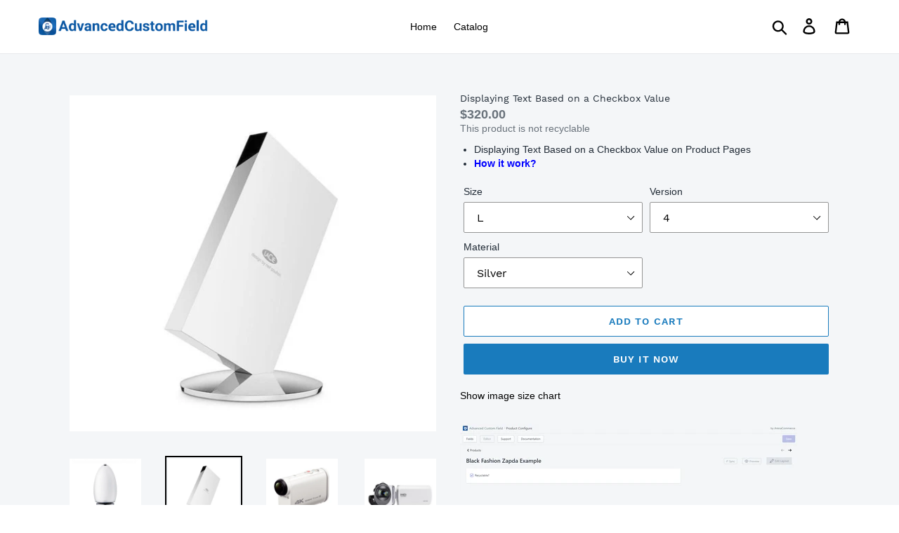

--- FILE ---
content_type: text/html; charset=utf-8
request_url: https://demo.advancedcustomfield.com/collections/demo-case-acf/products/coneco-product-sample
body_size: 23794
content:
<!doctype html>
<html class="no-js" lang="en">
<head>
  <meta charset="utf-8">
  <meta http-equiv="X-UA-Compatible" content="IE=edge,chrome=1">
  <meta name="viewport" content="width=device-width,initial-scale=1">
  <meta name="theme-color" content="#197bbd">
  <link rel="canonical" href="https://demo.advancedcustomfield.com/products/coneco-product-sample"><title>Displaying Text Based on a Checkbox Value
&ndash; Advanced Custom FIeld Demo</title><meta name="description" content=""><!-- /snippets/social-meta-tags.liquid -->




<meta property="og:site_name" content="Advanced Custom FIeld Demo">
<meta property="og:url" content="https://demo.advancedcustomfield.com/products/coneco-product-sample">
<meta property="og:title" content="Displaying Text Based on a Checkbox Value">
<meta property="og:type" content="product">
<meta property="og:description" content="Advanced Custom FIeld Demo">

  <meta property="og:price:amount" content="310.00">
  <meta property="og:price:currency" content="USD">

<meta property="og:image" content="http://demo.advancedcustomfield.com/cdn/shop/products/WirelessSound_1200x1200.jpg?v=1572497031"><meta property="og:image" content="http://demo.advancedcustomfield.com/cdn/shop/products/WifiRouter_1200x1200.jpg?v=1572497031"><meta property="og:image" content="http://demo.advancedcustomfield.com/cdn/shop/products/ActionCamera_c5796da7-c8c0-4a77-a1e7-72bee1683771_1200x1200.jpg?v=1572497031">
<meta property="og:image:secure_url" content="https://demo.advancedcustomfield.com/cdn/shop/products/WirelessSound_1200x1200.jpg?v=1572497031"><meta property="og:image:secure_url" content="https://demo.advancedcustomfield.com/cdn/shop/products/WifiRouter_1200x1200.jpg?v=1572497031"><meta property="og:image:secure_url" content="https://demo.advancedcustomfield.com/cdn/shop/products/ActionCamera_c5796da7-c8c0-4a77-a1e7-72bee1683771_1200x1200.jpg?v=1572497031">


<meta name="twitter:card" content="summary_large_image">
<meta name="twitter:title" content="Displaying Text Based on a Checkbox Value">
<meta name="twitter:description" content="Advanced Custom FIeld Demo">


  <link href="//demo.advancedcustomfield.com/cdn/shop/t/1/assets/theme.scss.css?v=63342028160687328971656095158" rel="stylesheet" type="text/css" media="all" />

  <script>
    var theme = {
      breakpoints: {
        medium: 750,
        large: 990,
        widescreen: 1400
      },
      strings: {
        addToCart: "Add to cart",
        soldOut: "Sold out",
        unavailable: "Unavailable",
        regularPrice: "Regular price",
        salePrice: "Sale price",
        sale: "Sale",
        showMore: "Show More",
        showLess: "Show Less",
        addressError: "Error looking up that address",
        addressNoResults: "No results for that address",
        addressQueryLimit: "You have exceeded the Google API usage limit. Consider upgrading to a \u003ca href=\"https:\/\/developers.google.com\/maps\/premium\/usage-limits\"\u003ePremium Plan\u003c\/a\u003e.",
        authError: "There was a problem authenticating your Google Maps account.",
        newWindow: "Opens in a new window.",
        external: "Opens external website.",
        newWindowExternal: "Opens external website in a new window.",
        removeLabel: "Remove [product]",
        update: "Update",
        quantity: "Quantity",
        discountedTotal: "Discounted total",
        regularTotal: "Regular total",
        priceColumn: "See Price column for discount details.",
        quantityMinimumMessage: "Quantity must be 1 or more",
        cartError: "There was an error while updating your cart. Please try again.",
        removedItemMessage: "Removed \u003cspan class=\"cart__removed-product-details\"\u003e([quantity]) [link]\u003c\/span\u003e from your cart.",
        unitPrice: "Unit price",
        unitPriceSeparator: "per",
        oneCartCount: "1 item",
        otherCartCount: "[count] items",
        quantityLabel: "Quantity: [count]"
      },
      moneyFormat: "\u003cspan class=money\u003e${{amount}}\u003c\/span\u003e",
      moneyFormatWithCurrency: "\u003cspan class=money\u003e${{amount}} USD\u003c\/span\u003e"
    }

    document.documentElement.className = document.documentElement.className.replace('no-js', 'js');
  </script><script src="//demo.advancedcustomfield.com/cdn/shop/t/1/assets/lazysizes.js?v=94224023136283657951572496921" async="async"></script>
  <script src="//demo.advancedcustomfield.com/cdn/shop/t/1/assets/vendor.js?v=12001839194546984181572496923" defer="defer"></script>
  <script src="//demo.advancedcustomfield.com/cdn/shop/t/1/assets/theme.js?v=70690444259767564021574275170" defer="defer"></script>

  <script>window.performance && window.performance.mark && window.performance.mark('shopify.content_for_header.start');</script><meta id="shopify-digital-wallet" name="shopify-digital-wallet" content="/26824245293/digital_wallets/dialog">
<link rel="alternate" type="application/json+oembed" href="https://demo.advancedcustomfield.com/products/coneco-product-sample.oembed">
<script async="async" src="/checkouts/internal/preloads.js?locale=en-US"></script>
<script id="shopify-features" type="application/json">{"accessToken":"7561c90fb7a568947f35c6d74bb8c950","betas":["rich-media-storefront-analytics"],"domain":"demo.advancedcustomfield.com","predictiveSearch":true,"shopId":26824245293,"locale":"en"}</script>
<script>var Shopify = Shopify || {};
Shopify.shop = "advanced-custom-field-demo.myshopify.com";
Shopify.locale = "en";
Shopify.currency = {"active":"USD","rate":"1.0"};
Shopify.country = "US";
Shopify.theme = {"name":"Debut","id":78856159277,"schema_name":"Debut","schema_version":"14.3.1","theme_store_id":796,"role":"main"};
Shopify.theme.handle = "null";
Shopify.theme.style = {"id":null,"handle":null};
Shopify.cdnHost = "demo.advancedcustomfield.com/cdn";
Shopify.routes = Shopify.routes || {};
Shopify.routes.root = "/";</script>
<script type="module">!function(o){(o.Shopify=o.Shopify||{}).modules=!0}(window);</script>
<script>!function(o){function n(){var o=[];function n(){o.push(Array.prototype.slice.apply(arguments))}return n.q=o,n}var t=o.Shopify=o.Shopify||{};t.loadFeatures=n(),t.autoloadFeatures=n()}(window);</script>
<script id="shop-js-analytics" type="application/json">{"pageType":"product"}</script>
<script defer="defer" async type="module" src="//demo.advancedcustomfield.com/cdn/shopifycloud/shop-js/modules/v2/client.init-shop-cart-sync_C5BV16lS.en.esm.js"></script>
<script defer="defer" async type="module" src="//demo.advancedcustomfield.com/cdn/shopifycloud/shop-js/modules/v2/chunk.common_CygWptCX.esm.js"></script>
<script type="module">
  await import("//demo.advancedcustomfield.com/cdn/shopifycloud/shop-js/modules/v2/client.init-shop-cart-sync_C5BV16lS.en.esm.js");
await import("//demo.advancedcustomfield.com/cdn/shopifycloud/shop-js/modules/v2/chunk.common_CygWptCX.esm.js");

  window.Shopify.SignInWithShop?.initShopCartSync?.({"fedCMEnabled":true,"windoidEnabled":true});

</script>
<script id="__st">var __st={"a":26824245293,"offset":-18000,"reqid":"a760595f-9510-4c41-a111-5a36606ca4fb-1768681751","pageurl":"demo.advancedcustomfield.com\/collections\/demo-case-acf\/products\/coneco-product-sample","u":"7ec38c8d30d8","p":"product","rtyp":"product","rid":4328216657965};</script>
<script>window.ShopifyPaypalV4VisibilityTracking = true;</script>
<script id="captcha-bootstrap">!function(){'use strict';const t='contact',e='account',n='new_comment',o=[[t,t],['blogs',n],['comments',n],[t,'customer']],c=[[e,'customer_login'],[e,'guest_login'],[e,'recover_customer_password'],[e,'create_customer']],r=t=>t.map((([t,e])=>`form[action*='/${t}']:not([data-nocaptcha='true']) input[name='form_type'][value='${e}']`)).join(','),a=t=>()=>t?[...document.querySelectorAll(t)].map((t=>t.form)):[];function s(){const t=[...o],e=r(t);return a(e)}const i='password',u='form_key',d=['recaptcha-v3-token','g-recaptcha-response','h-captcha-response',i],f=()=>{try{return window.sessionStorage}catch{return}},m='__shopify_v',_=t=>t.elements[u];function p(t,e,n=!1){try{const o=window.sessionStorage,c=JSON.parse(o.getItem(e)),{data:r}=function(t){const{data:e,action:n}=t;return t[m]||n?{data:e,action:n}:{data:t,action:n}}(c);for(const[e,n]of Object.entries(r))t.elements[e]&&(t.elements[e].value=n);n&&o.removeItem(e)}catch(o){console.error('form repopulation failed',{error:o})}}const l='form_type',E='cptcha';function T(t){t.dataset[E]=!0}const w=window,h=w.document,L='Shopify',v='ce_forms',y='captcha';let A=!1;((t,e)=>{const n=(g='f06e6c50-85a8-45c8-87d0-21a2b65856fe',I='https://cdn.shopify.com/shopifycloud/storefront-forms-hcaptcha/ce_storefront_forms_captcha_hcaptcha.v1.5.2.iife.js',D={infoText:'Protected by hCaptcha',privacyText:'Privacy',termsText:'Terms'},(t,e,n)=>{const o=w[L][v],c=o.bindForm;if(c)return c(t,g,e,D).then(n);var r;o.q.push([[t,g,e,D],n]),r=I,A||(h.body.append(Object.assign(h.createElement('script'),{id:'captcha-provider',async:!0,src:r})),A=!0)});var g,I,D;w[L]=w[L]||{},w[L][v]=w[L][v]||{},w[L][v].q=[],w[L][y]=w[L][y]||{},w[L][y].protect=function(t,e){n(t,void 0,e),T(t)},Object.freeze(w[L][y]),function(t,e,n,w,h,L){const[v,y,A,g]=function(t,e,n){const i=e?o:[],u=t?c:[],d=[...i,...u],f=r(d),m=r(i),_=r(d.filter((([t,e])=>n.includes(e))));return[a(f),a(m),a(_),s()]}(w,h,L),I=t=>{const e=t.target;return e instanceof HTMLFormElement?e:e&&e.form},D=t=>v().includes(t);t.addEventListener('submit',(t=>{const e=I(t);if(!e)return;const n=D(e)&&!e.dataset.hcaptchaBound&&!e.dataset.recaptchaBound,o=_(e),c=g().includes(e)&&(!o||!o.value);(n||c)&&t.preventDefault(),c&&!n&&(function(t){try{if(!f())return;!function(t){const e=f();if(!e)return;const n=_(t);if(!n)return;const o=n.value;o&&e.removeItem(o)}(t);const e=Array.from(Array(32),(()=>Math.random().toString(36)[2])).join('');!function(t,e){_(t)||t.append(Object.assign(document.createElement('input'),{type:'hidden',name:u})),t.elements[u].value=e}(t,e),function(t,e){const n=f();if(!n)return;const o=[...t.querySelectorAll(`input[type='${i}']`)].map((({name:t})=>t)),c=[...d,...o],r={};for(const[a,s]of new FormData(t).entries())c.includes(a)||(r[a]=s);n.setItem(e,JSON.stringify({[m]:1,action:t.action,data:r}))}(t,e)}catch(e){console.error('failed to persist form',e)}}(e),e.submit())}));const S=(t,e)=>{t&&!t.dataset[E]&&(n(t,e.some((e=>e===t))),T(t))};for(const o of['focusin','change'])t.addEventListener(o,(t=>{const e=I(t);D(e)&&S(e,y())}));const B=e.get('form_key'),M=e.get(l),P=B&&M;t.addEventListener('DOMContentLoaded',(()=>{const t=y();if(P)for(const e of t)e.elements[l].value===M&&p(e,B);[...new Set([...A(),...v().filter((t=>'true'===t.dataset.shopifyCaptcha))])].forEach((e=>S(e,t)))}))}(h,new URLSearchParams(w.location.search),n,t,e,['guest_login'])})(!0,!0)}();</script>
<script integrity="sha256-4kQ18oKyAcykRKYeNunJcIwy7WH5gtpwJnB7kiuLZ1E=" data-source-attribution="shopify.loadfeatures" defer="defer" src="//demo.advancedcustomfield.com/cdn/shopifycloud/storefront/assets/storefront/load_feature-a0a9edcb.js" crossorigin="anonymous"></script>
<script data-source-attribution="shopify.dynamic_checkout.dynamic.init">var Shopify=Shopify||{};Shopify.PaymentButton=Shopify.PaymentButton||{isStorefrontPortableWallets:!0,init:function(){window.Shopify.PaymentButton.init=function(){};var t=document.createElement("script");t.src="https://demo.advancedcustomfield.com/cdn/shopifycloud/portable-wallets/latest/portable-wallets.en.js",t.type="module",document.head.appendChild(t)}};
</script>
<script data-source-attribution="shopify.dynamic_checkout.buyer_consent">
  function portableWalletsHideBuyerConsent(e){var t=document.getElementById("shopify-buyer-consent"),n=document.getElementById("shopify-subscription-policy-button");t&&n&&(t.classList.add("hidden"),t.setAttribute("aria-hidden","true"),n.removeEventListener("click",e))}function portableWalletsShowBuyerConsent(e){var t=document.getElementById("shopify-buyer-consent"),n=document.getElementById("shopify-subscription-policy-button");t&&n&&(t.classList.remove("hidden"),t.removeAttribute("aria-hidden"),n.addEventListener("click",e))}window.Shopify?.PaymentButton&&(window.Shopify.PaymentButton.hideBuyerConsent=portableWalletsHideBuyerConsent,window.Shopify.PaymentButton.showBuyerConsent=portableWalletsShowBuyerConsent);
</script>
<script>
  function portableWalletsCleanup(e){e&&e.src&&console.error("Failed to load portable wallets script "+e.src);var t=document.querySelectorAll("shopify-accelerated-checkout .shopify-payment-button__skeleton, shopify-accelerated-checkout-cart .wallet-cart-button__skeleton"),e=document.getElementById("shopify-buyer-consent");for(let e=0;e<t.length;e++)t[e].remove();e&&e.remove()}function portableWalletsNotLoadedAsModule(e){e instanceof ErrorEvent&&"string"==typeof e.message&&e.message.includes("import.meta")&&"string"==typeof e.filename&&e.filename.includes("portable-wallets")&&(window.removeEventListener("error",portableWalletsNotLoadedAsModule),window.Shopify.PaymentButton.failedToLoad=e,"loading"===document.readyState?document.addEventListener("DOMContentLoaded",window.Shopify.PaymentButton.init):window.Shopify.PaymentButton.init())}window.addEventListener("error",portableWalletsNotLoadedAsModule);
</script>

<script type="module" src="https://demo.advancedcustomfield.com/cdn/shopifycloud/portable-wallets/latest/portable-wallets.en.js" onError="portableWalletsCleanup(this)" crossorigin="anonymous"></script>
<script nomodule>
  document.addEventListener("DOMContentLoaded", portableWalletsCleanup);
</script>

<link id="shopify-accelerated-checkout-styles" rel="stylesheet" media="screen" href="https://demo.advancedcustomfield.com/cdn/shopifycloud/portable-wallets/latest/accelerated-checkout.css" crossorigin="anonymous">
<style id="shopify-accelerated-checkout-cart">
        #shopify-buyer-consent {
  margin-top: 1em;
  display: inline-block;
  width: 100%;
}

#shopify-buyer-consent.hidden {
  display: none;
}

#shopify-subscription-policy-button {
  background: none;
  border: none;
  padding: 0;
  text-decoration: underline;
  font-size: inherit;
  cursor: pointer;
}

#shopify-subscription-policy-button::before {
  box-shadow: none;
}

      </style>

<script>window.performance && window.performance.mark && window.performance.mark('shopify.content_for_header.end');</script>
<!--===== INCLUDE CUSTOM FIELD STYLE ===== --><style>
  			.cf-modal-blackout{
  				position: fixed;
  				z-index: 1010;
  				left: 0;
  				top: 0;
  				width: 100%;
  				height: 100%;
  				background-color: rgba(0, 0, 0, .65);
  				display: none;
  			}
  			.cf-modal-blackout.is-blacked-out{display: block;}
  			.custom-field--content.cf-popup-modal {
  				height: auto;
  				width: auto;
  				background-color: #fff;
  				position: fixed;
  				left: 50%;
  				top: 50%;
  				transform: translate(-50%, -50%);
  				padding: 45px;
  				opacity: 0;
  				pointer-events: none;
  				transition: all 300ms ease-in-out;
  				z-index: 1011;
  			}
  			.custom-field--content.cf-popup-modal.is--visible {
  				opacity: 1;
  				pointer-events: auto;
  			}
  		</style><link href="https://monorail-edge.shopifysvc.com" rel="dns-prefetch">
<script>(function(){if ("sendBeacon" in navigator && "performance" in window) {try {var session_token_from_headers = performance.getEntriesByType('navigation')[0].serverTiming.find(x => x.name == '_s').description;} catch {var session_token_from_headers = undefined;}var session_cookie_matches = document.cookie.match(/_shopify_s=([^;]*)/);var session_token_from_cookie = session_cookie_matches && session_cookie_matches.length === 2 ? session_cookie_matches[1] : "";var session_token = session_token_from_headers || session_token_from_cookie || "";function handle_abandonment_event(e) {var entries = performance.getEntries().filter(function(entry) {return /monorail-edge.shopifysvc.com/.test(entry.name);});if (!window.abandonment_tracked && entries.length === 0) {window.abandonment_tracked = true;var currentMs = Date.now();var navigation_start = performance.timing.navigationStart;var payload = {shop_id: 26824245293,url: window.location.href,navigation_start,duration: currentMs - navigation_start,session_token,page_type: "product"};window.navigator.sendBeacon("https://monorail-edge.shopifysvc.com/v1/produce", JSON.stringify({schema_id: "online_store_buyer_site_abandonment/1.1",payload: payload,metadata: {event_created_at_ms: currentMs,event_sent_at_ms: currentMs}}));}}window.addEventListener('pagehide', handle_abandonment_event);}}());</script>
<script id="web-pixels-manager-setup">(function e(e,d,r,n,o){if(void 0===o&&(o={}),!Boolean(null===(a=null===(i=window.Shopify)||void 0===i?void 0:i.analytics)||void 0===a?void 0:a.replayQueue)){var i,a;window.Shopify=window.Shopify||{};var t=window.Shopify;t.analytics=t.analytics||{};var s=t.analytics;s.replayQueue=[],s.publish=function(e,d,r){return s.replayQueue.push([e,d,r]),!0};try{self.performance.mark("wpm:start")}catch(e){}var l=function(){var e={modern:/Edge?\/(1{2}[4-9]|1[2-9]\d|[2-9]\d{2}|\d{4,})\.\d+(\.\d+|)|Firefox\/(1{2}[4-9]|1[2-9]\d|[2-9]\d{2}|\d{4,})\.\d+(\.\d+|)|Chrom(ium|e)\/(9{2}|\d{3,})\.\d+(\.\d+|)|(Maci|X1{2}).+ Version\/(15\.\d+|(1[6-9]|[2-9]\d|\d{3,})\.\d+)([,.]\d+|)( \(\w+\)|)( Mobile\/\w+|) Safari\/|Chrome.+OPR\/(9{2}|\d{3,})\.\d+\.\d+|(CPU[ +]OS|iPhone[ +]OS|CPU[ +]iPhone|CPU IPhone OS|CPU iPad OS)[ +]+(15[._]\d+|(1[6-9]|[2-9]\d|\d{3,})[._]\d+)([._]\d+|)|Android:?[ /-](13[3-9]|1[4-9]\d|[2-9]\d{2}|\d{4,})(\.\d+|)(\.\d+|)|Android.+Firefox\/(13[5-9]|1[4-9]\d|[2-9]\d{2}|\d{4,})\.\d+(\.\d+|)|Android.+Chrom(ium|e)\/(13[3-9]|1[4-9]\d|[2-9]\d{2}|\d{4,})\.\d+(\.\d+|)|SamsungBrowser\/([2-9]\d|\d{3,})\.\d+/,legacy:/Edge?\/(1[6-9]|[2-9]\d|\d{3,})\.\d+(\.\d+|)|Firefox\/(5[4-9]|[6-9]\d|\d{3,})\.\d+(\.\d+|)|Chrom(ium|e)\/(5[1-9]|[6-9]\d|\d{3,})\.\d+(\.\d+|)([\d.]+$|.*Safari\/(?![\d.]+ Edge\/[\d.]+$))|(Maci|X1{2}).+ Version\/(10\.\d+|(1[1-9]|[2-9]\d|\d{3,})\.\d+)([,.]\d+|)( \(\w+\)|)( Mobile\/\w+|) Safari\/|Chrome.+OPR\/(3[89]|[4-9]\d|\d{3,})\.\d+\.\d+|(CPU[ +]OS|iPhone[ +]OS|CPU[ +]iPhone|CPU IPhone OS|CPU iPad OS)[ +]+(10[._]\d+|(1[1-9]|[2-9]\d|\d{3,})[._]\d+)([._]\d+|)|Android:?[ /-](13[3-9]|1[4-9]\d|[2-9]\d{2}|\d{4,})(\.\d+|)(\.\d+|)|Mobile Safari.+OPR\/([89]\d|\d{3,})\.\d+\.\d+|Android.+Firefox\/(13[5-9]|1[4-9]\d|[2-9]\d{2}|\d{4,})\.\d+(\.\d+|)|Android.+Chrom(ium|e)\/(13[3-9]|1[4-9]\d|[2-9]\d{2}|\d{4,})\.\d+(\.\d+|)|Android.+(UC? ?Browser|UCWEB|U3)[ /]?(15\.([5-9]|\d{2,})|(1[6-9]|[2-9]\d|\d{3,})\.\d+)\.\d+|SamsungBrowser\/(5\.\d+|([6-9]|\d{2,})\.\d+)|Android.+MQ{2}Browser\/(14(\.(9|\d{2,})|)|(1[5-9]|[2-9]\d|\d{3,})(\.\d+|))(\.\d+|)|K[Aa][Ii]OS\/(3\.\d+|([4-9]|\d{2,})\.\d+)(\.\d+|)/},d=e.modern,r=e.legacy,n=navigator.userAgent;return n.match(d)?"modern":n.match(r)?"legacy":"unknown"}(),u="modern"===l?"modern":"legacy",c=(null!=n?n:{modern:"",legacy:""})[u],f=function(e){return[e.baseUrl,"/wpm","/b",e.hashVersion,"modern"===e.buildTarget?"m":"l",".js"].join("")}({baseUrl:d,hashVersion:r,buildTarget:u}),m=function(e){var d=e.version,r=e.bundleTarget,n=e.surface,o=e.pageUrl,i=e.monorailEndpoint;return{emit:function(e){var a=e.status,t=e.errorMsg,s=(new Date).getTime(),l=JSON.stringify({metadata:{event_sent_at_ms:s},events:[{schema_id:"web_pixels_manager_load/3.1",payload:{version:d,bundle_target:r,page_url:o,status:a,surface:n,error_msg:t},metadata:{event_created_at_ms:s}}]});if(!i)return console&&console.warn&&console.warn("[Web Pixels Manager] No Monorail endpoint provided, skipping logging."),!1;try{return self.navigator.sendBeacon.bind(self.navigator)(i,l)}catch(e){}var u=new XMLHttpRequest;try{return u.open("POST",i,!0),u.setRequestHeader("Content-Type","text/plain"),u.send(l),!0}catch(e){return console&&console.warn&&console.warn("[Web Pixels Manager] Got an unhandled error while logging to Monorail."),!1}}}}({version:r,bundleTarget:l,surface:e.surface,pageUrl:self.location.href,monorailEndpoint:e.monorailEndpoint});try{o.browserTarget=l,function(e){var d=e.src,r=e.async,n=void 0===r||r,o=e.onload,i=e.onerror,a=e.sri,t=e.scriptDataAttributes,s=void 0===t?{}:t,l=document.createElement("script"),u=document.querySelector("head"),c=document.querySelector("body");if(l.async=n,l.src=d,a&&(l.integrity=a,l.crossOrigin="anonymous"),s)for(var f in s)if(Object.prototype.hasOwnProperty.call(s,f))try{l.dataset[f]=s[f]}catch(e){}if(o&&l.addEventListener("load",o),i&&l.addEventListener("error",i),u)u.appendChild(l);else{if(!c)throw new Error("Did not find a head or body element to append the script");c.appendChild(l)}}({src:f,async:!0,onload:function(){if(!function(){var e,d;return Boolean(null===(d=null===(e=window.Shopify)||void 0===e?void 0:e.analytics)||void 0===d?void 0:d.initialized)}()){var d=window.webPixelsManager.init(e)||void 0;if(d){var r=window.Shopify.analytics;r.replayQueue.forEach((function(e){var r=e[0],n=e[1],o=e[2];d.publishCustomEvent(r,n,o)})),r.replayQueue=[],r.publish=d.publishCustomEvent,r.visitor=d.visitor,r.initialized=!0}}},onerror:function(){return m.emit({status:"failed",errorMsg:"".concat(f," has failed to load")})},sri:function(e){var d=/^sha384-[A-Za-z0-9+/=]+$/;return"string"==typeof e&&d.test(e)}(c)?c:"",scriptDataAttributes:o}),m.emit({status:"loading"})}catch(e){m.emit({status:"failed",errorMsg:(null==e?void 0:e.message)||"Unknown error"})}}})({shopId: 26824245293,storefrontBaseUrl: "https://demo.advancedcustomfield.com",extensionsBaseUrl: "https://extensions.shopifycdn.com/cdn/shopifycloud/web-pixels-manager",monorailEndpoint: "https://monorail-edge.shopifysvc.com/unstable/produce_batch",surface: "storefront-renderer",enabledBetaFlags: ["2dca8a86"],webPixelsConfigList: [{"id":"shopify-app-pixel","configuration":"{}","eventPayloadVersion":"v1","runtimeContext":"STRICT","scriptVersion":"0450","apiClientId":"shopify-pixel","type":"APP","privacyPurposes":["ANALYTICS","MARKETING"]},{"id":"shopify-custom-pixel","eventPayloadVersion":"v1","runtimeContext":"LAX","scriptVersion":"0450","apiClientId":"shopify-pixel","type":"CUSTOM","privacyPurposes":["ANALYTICS","MARKETING"]}],isMerchantRequest: false,initData: {"shop":{"name":"Advanced Custom FIeld Demo","paymentSettings":{"currencyCode":"USD"},"myshopifyDomain":"advanced-custom-field-demo.myshopify.com","countryCode":"VN","storefrontUrl":"https:\/\/demo.advancedcustomfield.com"},"customer":null,"cart":null,"checkout":null,"productVariants":[{"price":{"amount":310.0,"currencyCode":"USD"},"product":{"title":"Displaying Text Based on a Checkbox Value","vendor":"Christian Dior","id":"4328216657965","untranslatedTitle":"Displaying Text Based on a Checkbox Value","url":"\/products\/coneco-product-sample","type":"Classic"},"id":"31078340362285","image":{"src":"\/\/demo.advancedcustomfield.com\/cdn\/shop\/products\/WirelessSound.jpg?v=1572497031"},"sku":"","title":"M \/ 4 \/ Silver","untranslatedTitle":"M \/ 4 \/ Silver"},{"price":{"amount":320.0,"currencyCode":"USD"},"product":{"title":"Displaying Text Based on a Checkbox Value","vendor":"Christian Dior","id":"4328216657965","untranslatedTitle":"Displaying Text Based on a Checkbox Value","url":"\/products\/coneco-product-sample","type":"Classic"},"id":"31078340427821","image":{"src":"\/\/demo.advancedcustomfield.com\/cdn\/shop\/products\/WifiRouter.jpg?v=1572497031"},"sku":"","title":"L \/ 4 \/ Silver","untranslatedTitle":"L \/ 4 \/ Silver"},{"price":{"amount":350.0,"currencyCode":"USD"},"product":{"title":"Displaying Text Based on a Checkbox Value","vendor":"Christian Dior","id":"4328216657965","untranslatedTitle":"Displaying Text Based on a Checkbox Value","url":"\/products\/coneco-product-sample","type":"Classic"},"id":"31078340558893","image":{"src":"\/\/demo.advancedcustomfield.com\/cdn\/shop\/products\/ActionCamera_c5796da7-c8c0-4a77-a1e7-72bee1683771.jpg?v=1572497031"},"sku":"","title":"X \/ 4 \/ Silver","untranslatedTitle":"X \/ 4 \/ Silver"},{"price":{"amount":380.0,"currencyCode":"USD"},"product":{"title":"Displaying Text Based on a Checkbox Value","vendor":"Christian Dior","id":"4328216657965","untranslatedTitle":"Displaying Text Based on a Checkbox Value","url":"\/products\/coneco-product-sample","type":"Classic"},"id":"31078340624429","image":{"src":"\/\/demo.advancedcustomfield.com\/cdn\/shop\/products\/Camera_247bb45f-046f-4f71-a2b5-ff6d1d05bf7a.jpg?v=1572497031"},"sku":"","title":"Xl \/ 4 \/ Silver","untranslatedTitle":"Xl \/ 4 \/ Silver"}],"purchasingCompany":null},},"https://demo.advancedcustomfield.com/cdn","fcfee988w5aeb613cpc8e4bc33m6693e112",{"modern":"","legacy":""},{"shopId":"26824245293","storefrontBaseUrl":"https:\/\/demo.advancedcustomfield.com","extensionBaseUrl":"https:\/\/extensions.shopifycdn.com\/cdn\/shopifycloud\/web-pixels-manager","surface":"storefront-renderer","enabledBetaFlags":"[\"2dca8a86\"]","isMerchantRequest":"false","hashVersion":"fcfee988w5aeb613cpc8e4bc33m6693e112","publish":"custom","events":"[[\"page_viewed\",{}],[\"product_viewed\",{\"productVariant\":{\"price\":{\"amount\":320.0,\"currencyCode\":\"USD\"},\"product\":{\"title\":\"Displaying Text Based on a Checkbox Value\",\"vendor\":\"Christian Dior\",\"id\":\"4328216657965\",\"untranslatedTitle\":\"Displaying Text Based on a Checkbox Value\",\"url\":\"\/products\/coneco-product-sample\",\"type\":\"Classic\"},\"id\":\"31078340427821\",\"image\":{\"src\":\"\/\/demo.advancedcustomfield.com\/cdn\/shop\/products\/WifiRouter.jpg?v=1572497031\"},\"sku\":\"\",\"title\":\"L \/ 4 \/ Silver\",\"untranslatedTitle\":\"L \/ 4 \/ Silver\"}}]]"});</script><script>
  window.ShopifyAnalytics = window.ShopifyAnalytics || {};
  window.ShopifyAnalytics.meta = window.ShopifyAnalytics.meta || {};
  window.ShopifyAnalytics.meta.currency = 'USD';
  var meta = {"product":{"id":4328216657965,"gid":"gid:\/\/shopify\/Product\/4328216657965","vendor":"Christian Dior","type":"Classic","handle":"coneco-product-sample","variants":[{"id":31078340362285,"price":31000,"name":"Displaying Text Based on a Checkbox Value - M \/ 4 \/ Silver","public_title":"M \/ 4 \/ Silver","sku":""},{"id":31078340427821,"price":32000,"name":"Displaying Text Based on a Checkbox Value - L \/ 4 \/ Silver","public_title":"L \/ 4 \/ Silver","sku":""},{"id":31078340558893,"price":35000,"name":"Displaying Text Based on a Checkbox Value - X \/ 4 \/ Silver","public_title":"X \/ 4 \/ Silver","sku":""},{"id":31078340624429,"price":38000,"name":"Displaying Text Based on a Checkbox Value - Xl \/ 4 \/ Silver","public_title":"Xl \/ 4 \/ Silver","sku":""}],"remote":false},"page":{"pageType":"product","resourceType":"product","resourceId":4328216657965,"requestId":"a760595f-9510-4c41-a111-5a36606ca4fb-1768681751"}};
  for (var attr in meta) {
    window.ShopifyAnalytics.meta[attr] = meta[attr];
  }
</script>
<script class="analytics">
  (function () {
    var customDocumentWrite = function(content) {
      var jquery = null;

      if (window.jQuery) {
        jquery = window.jQuery;
      } else if (window.Checkout && window.Checkout.$) {
        jquery = window.Checkout.$;
      }

      if (jquery) {
        jquery('body').append(content);
      }
    };

    var hasLoggedConversion = function(token) {
      if (token) {
        return document.cookie.indexOf('loggedConversion=' + token) !== -1;
      }
      return false;
    }

    var setCookieIfConversion = function(token) {
      if (token) {
        var twoMonthsFromNow = new Date(Date.now());
        twoMonthsFromNow.setMonth(twoMonthsFromNow.getMonth() + 2);

        document.cookie = 'loggedConversion=' + token + '; expires=' + twoMonthsFromNow;
      }
    }

    var trekkie = window.ShopifyAnalytics.lib = window.trekkie = window.trekkie || [];
    if (trekkie.integrations) {
      return;
    }
    trekkie.methods = [
      'identify',
      'page',
      'ready',
      'track',
      'trackForm',
      'trackLink'
    ];
    trekkie.factory = function(method) {
      return function() {
        var args = Array.prototype.slice.call(arguments);
        args.unshift(method);
        trekkie.push(args);
        return trekkie;
      };
    };
    for (var i = 0; i < trekkie.methods.length; i++) {
      var key = trekkie.methods[i];
      trekkie[key] = trekkie.factory(key);
    }
    trekkie.load = function(config) {
      trekkie.config = config || {};
      trekkie.config.initialDocumentCookie = document.cookie;
      var first = document.getElementsByTagName('script')[0];
      var script = document.createElement('script');
      script.type = 'text/javascript';
      script.onerror = function(e) {
        var scriptFallback = document.createElement('script');
        scriptFallback.type = 'text/javascript';
        scriptFallback.onerror = function(error) {
                var Monorail = {
      produce: function produce(monorailDomain, schemaId, payload) {
        var currentMs = new Date().getTime();
        var event = {
          schema_id: schemaId,
          payload: payload,
          metadata: {
            event_created_at_ms: currentMs,
            event_sent_at_ms: currentMs
          }
        };
        return Monorail.sendRequest("https://" + monorailDomain + "/v1/produce", JSON.stringify(event));
      },
      sendRequest: function sendRequest(endpointUrl, payload) {
        // Try the sendBeacon API
        if (window && window.navigator && typeof window.navigator.sendBeacon === 'function' && typeof window.Blob === 'function' && !Monorail.isIos12()) {
          var blobData = new window.Blob([payload], {
            type: 'text/plain'
          });

          if (window.navigator.sendBeacon(endpointUrl, blobData)) {
            return true;
          } // sendBeacon was not successful

        } // XHR beacon

        var xhr = new XMLHttpRequest();

        try {
          xhr.open('POST', endpointUrl);
          xhr.setRequestHeader('Content-Type', 'text/plain');
          xhr.send(payload);
        } catch (e) {
          console.log(e);
        }

        return false;
      },
      isIos12: function isIos12() {
        return window.navigator.userAgent.lastIndexOf('iPhone; CPU iPhone OS 12_') !== -1 || window.navigator.userAgent.lastIndexOf('iPad; CPU OS 12_') !== -1;
      }
    };
    Monorail.produce('monorail-edge.shopifysvc.com',
      'trekkie_storefront_load_errors/1.1',
      {shop_id: 26824245293,
      theme_id: 78856159277,
      app_name: "storefront",
      context_url: window.location.href,
      source_url: "//demo.advancedcustomfield.com/cdn/s/trekkie.storefront.cd680fe47e6c39ca5d5df5f0a32d569bc48c0f27.min.js"});

        };
        scriptFallback.async = true;
        scriptFallback.src = '//demo.advancedcustomfield.com/cdn/s/trekkie.storefront.cd680fe47e6c39ca5d5df5f0a32d569bc48c0f27.min.js';
        first.parentNode.insertBefore(scriptFallback, first);
      };
      script.async = true;
      script.src = '//demo.advancedcustomfield.com/cdn/s/trekkie.storefront.cd680fe47e6c39ca5d5df5f0a32d569bc48c0f27.min.js';
      first.parentNode.insertBefore(script, first);
    };
    trekkie.load(
      {"Trekkie":{"appName":"storefront","development":false,"defaultAttributes":{"shopId":26824245293,"isMerchantRequest":null,"themeId":78856159277,"themeCityHash":"13284752846701939018","contentLanguage":"en","currency":"USD","eventMetadataId":"86484157-2378-433a-b145-e5c0fc252695"},"isServerSideCookieWritingEnabled":true,"monorailRegion":"shop_domain","enabledBetaFlags":["65f19447"]},"Session Attribution":{},"S2S":{"facebookCapiEnabled":false,"source":"trekkie-storefront-renderer","apiClientId":580111}}
    );

    var loaded = false;
    trekkie.ready(function() {
      if (loaded) return;
      loaded = true;

      window.ShopifyAnalytics.lib = window.trekkie;

      var originalDocumentWrite = document.write;
      document.write = customDocumentWrite;
      try { window.ShopifyAnalytics.merchantGoogleAnalytics.call(this); } catch(error) {};
      document.write = originalDocumentWrite;

      window.ShopifyAnalytics.lib.page(null,{"pageType":"product","resourceType":"product","resourceId":4328216657965,"requestId":"a760595f-9510-4c41-a111-5a36606ca4fb-1768681751","shopifyEmitted":true});

      var match = window.location.pathname.match(/checkouts\/(.+)\/(thank_you|post_purchase)/)
      var token = match? match[1]: undefined;
      if (!hasLoggedConversion(token)) {
        setCookieIfConversion(token);
        window.ShopifyAnalytics.lib.track("Viewed Product",{"currency":"USD","variantId":31078340362285,"productId":4328216657965,"productGid":"gid:\/\/shopify\/Product\/4328216657965","name":"Displaying Text Based on a Checkbox Value - M \/ 4 \/ Silver","price":"310.00","sku":"","brand":"Christian Dior","variant":"M \/ 4 \/ Silver","category":"Classic","nonInteraction":true,"remote":false},undefined,undefined,{"shopifyEmitted":true});
      window.ShopifyAnalytics.lib.track("monorail:\/\/trekkie_storefront_viewed_product\/1.1",{"currency":"USD","variantId":31078340362285,"productId":4328216657965,"productGid":"gid:\/\/shopify\/Product\/4328216657965","name":"Displaying Text Based on a Checkbox Value - M \/ 4 \/ Silver","price":"310.00","sku":"","brand":"Christian Dior","variant":"M \/ 4 \/ Silver","category":"Classic","nonInteraction":true,"remote":false,"referer":"https:\/\/demo.advancedcustomfield.com\/collections\/demo-case-acf\/products\/coneco-product-sample"});
      }
    });


        var eventsListenerScript = document.createElement('script');
        eventsListenerScript.async = true;
        eventsListenerScript.src = "//demo.advancedcustomfield.com/cdn/shopifycloud/storefront/assets/shop_events_listener-3da45d37.js";
        document.getElementsByTagName('head')[0].appendChild(eventsListenerScript);

})();</script>
<script
  defer
  src="https://demo.advancedcustomfield.com/cdn/shopifycloud/perf-kit/shopify-perf-kit-3.0.4.min.js"
  data-application="storefront-renderer"
  data-shop-id="26824245293"
  data-render-region="gcp-us-central1"
  data-page-type="product"
  data-theme-instance-id="78856159277"
  data-theme-name="Debut"
  data-theme-version="14.3.1"
  data-monorail-region="shop_domain"
  data-resource-timing-sampling-rate="10"
  data-shs="true"
  data-shs-beacon="true"
  data-shs-export-with-fetch="true"
  data-shs-logs-sample-rate="1"
  data-shs-beacon-endpoint="https://demo.advancedcustomfield.com/api/collect"
></script>
</head>

<body class="template-product">

  <a class="in-page-link visually-hidden skip-link" href="#MainContent">Skip to content</a>

  <div id="SearchDrawer" class="search-bar drawer drawer--top" role="dialog" aria-modal="true" aria-label="Search">
    <div class="search-bar__table">
      <div class="search-bar__table-cell search-bar__form-wrapper">
        <form class="search search-bar__form" action="/search" method="get" role="search">
          <input class="search__input search-bar__input" type="search" name="q" value="" placeholder="Search" aria-label="Search">
          <button class="search-bar__submit search__submit btn--link" type="submit">
            <svg aria-hidden="true" focusable="false" role="presentation" class="icon icon-search" viewBox="0 0 37 40"><path d="M35.6 36l-9.8-9.8c4.1-5.4 3.6-13.2-1.3-18.1-5.4-5.4-14.2-5.4-19.7 0-5.4 5.4-5.4 14.2 0 19.7 2.6 2.6 6.1 4.1 9.8 4.1 3 0 5.9-1 8.3-2.8l9.8 9.8c.4.4.9.6 1.4.6s1-.2 1.4-.6c.9-.9.9-2.1.1-2.9zm-20.9-8.2c-2.6 0-5.1-1-7-2.9-3.9-3.9-3.9-10.1 0-14C9.6 9 12.2 8 14.7 8s5.1 1 7 2.9c3.9 3.9 3.9 10.1 0 14-1.9 1.9-4.4 2.9-7 2.9z"/></svg>
            <span class="icon__fallback-text">Submit</span>
          </button>
        </form>
      </div>
      <div class="search-bar__table-cell text-right">
        <button type="button" class="btn--link search-bar__close js-drawer-close">
          <svg aria-hidden="true" focusable="false" role="presentation" class="icon icon-close" viewBox="0 0 40 40"><path d="M23.868 20.015L39.117 4.78c1.11-1.108 1.11-2.77 0-3.877-1.109-1.108-2.773-1.108-3.882 0L19.986 16.137 4.737.904C3.628-.204 1.965-.204.856.904c-1.11 1.108-1.11 2.77 0 3.877l15.249 15.234L.855 35.248c-1.108 1.108-1.108 2.77 0 3.877.555.554 1.248.831 1.942.831s1.386-.277 1.94-.83l15.25-15.234 15.248 15.233c.555.554 1.248.831 1.941.831s1.387-.277 1.941-.83c1.11-1.109 1.11-2.77 0-3.878L23.868 20.015z" class="layer"/></svg>
          <span class="icon__fallback-text">Close search</span>
        </button>
      </div>
    </div>
  </div><style data-shopify>

  .cart-popup {
    box-shadow: 1px 1px 10px 2px rgba(232, 233, 235, 0.5);
  }</style><div class="cart-popup-wrapper cart-popup-wrapper--hidden" role="dialog" aria-modal="true" aria-labelledby="CartPopupHeading" data-cart-popup-wrapper>
  <div class="cart-popup" data-cart-popup tabindex="-1">
    <h2 id="CartPopupHeading" class="cart-popup__heading">Just added to your cart</h2>
    <button class="cart-popup__close" aria-label="Close" data-cart-popup-close><svg aria-hidden="true" focusable="false" role="presentation" class="icon icon-close" viewBox="0 0 40 40"><path d="M23.868 20.015L39.117 4.78c1.11-1.108 1.11-2.77 0-3.877-1.109-1.108-2.773-1.108-3.882 0L19.986 16.137 4.737.904C3.628-.204 1.965-.204.856.904c-1.11 1.108-1.11 2.77 0 3.877l15.249 15.234L.855 35.248c-1.108 1.108-1.108 2.77 0 3.877.555.554 1.248.831 1.942.831s1.386-.277 1.94-.83l15.25-15.234 15.248 15.233c.555.554 1.248.831 1.941.831s1.387-.277 1.941-.83c1.11-1.109 1.11-2.77 0-3.878L23.868 20.015z" class="layer"/></svg></button>

    <div class="cart-popup-item">
      <div class="cart-popup-item__image-wrapper hide" data-cart-popup-image-wrapper>
        <div class="cart-popup-item__image cart-popup-item__image--placeholder" data-cart-popup-image-placeholder>
          <div data-placeholder-size></div>
          <div class="placeholder-background placeholder-background--animation"></div>
        </div>
      </div>
      <div class="cart-popup-item__description">
        <div>
          <div class="cart-popup-item__title" data-cart-popup-title></div>
          <ul class="product-details" aria-label="Product details" data-cart-popup-product-details></ul>
        </div>
        <div class="cart-popup-item__quantity">
          <span class="visually-hidden" data-cart-popup-quantity-label></span>
          <span aria-hidden="true">Qty:</span>
          <span aria-hidden="true" data-cart-popup-quantity></span>
        </div>
      </div>
    </div>

    <a href="/cart" class="cart-popup__cta-link btn btn--secondary-accent">
      View cart (<span data-cart-popup-cart-quantity></span>)
    </a>

    <div class="cart-popup__dismiss">
      <button class="cart-popup__dismiss-button text-link text-link--accent" data-cart-popup-dismiss>
        Continue shopping
      </button>
    </div>
  </div>
</div>

<div id="shopify-section-header" class="shopify-section">

<div data-section-id="header" data-section-type="header-section">
  

  <header class="site-header border-bottom logo--left" role="banner">
    <div class="grid grid--no-gutters grid--table site-header__mobile-nav">
      

      <div class="grid__item medium-up--one-quarter logo-align--left">
        
        
          <div class="h2 site-header__logo">
        
          
<a href="/" class="site-header__logo-image">
              
              <img class="lazyload js"
                   src="//demo.advancedcustomfield.com/cdn/shop/files/logo_web_300x300.png?v=1614746689"
                   data-src="//demo.advancedcustomfield.com/cdn/shop/files/logo_web_{width}x.png?v=1614746689"
                   data-widths="[180, 360, 540, 720, 900, 1080, 1296, 1512, 1728, 2048]"
                   data-aspectratio="7.5"
                   data-sizes="auto"
                   alt="Advanced Custom FIeld Demo"
                   style="max-width: 250px">
              <noscript>
                
                <img src="//demo.advancedcustomfield.com/cdn/shop/files/logo_web_250x.png?v=1614746689"
                     srcset="//demo.advancedcustomfield.com/cdn/shop/files/logo_web_250x.png?v=1614746689 1x, //demo.advancedcustomfield.com/cdn/shop/files/logo_web_250x@2x.png?v=1614746689 2x"
                     alt="Advanced Custom FIeld Demo"
                     style="max-width: 250px;">
              </noscript>
            </a>
          
        
          </div>
        
      </div>

      
        <nav class="grid__item medium-up--one-half small--hide" id="AccessibleNav" role="navigation">
          
<ul class="site-nav list--inline" id="SiteNav">
  



    
      <li >
        <a href="/"
          class="site-nav__link site-nav__link--main"
          
        >
          <span class="site-nav__label">Home</span>
        </a>
      </li>
    
  



    
      <li >
        <a href="/collections/all"
          class="site-nav__link site-nav__link--main"
          
        >
          <span class="site-nav__label">Catalog</span>
        </a>
      </li>
    
  
</ul>

        </nav>
      

      <div class="grid__item medium-up--one-quarter text-right site-header__icons site-header__icons--plus">
        <div class="site-header__icons-wrapper">
          <div class="site-header__search site-header__icon">
            
<form action="/search" method="get" class="search-header search" role="search">
  <input class="search-header__input search__input"
    type="search"
    name="q"
    placeholder="Search"
    aria-label="Search">
  <button class="search-header__submit search__submit btn--link site-header__icon" type="submit">
    <svg aria-hidden="true" focusable="false" role="presentation" class="icon icon-search" viewBox="0 0 37 40"><path d="M35.6 36l-9.8-9.8c4.1-5.4 3.6-13.2-1.3-18.1-5.4-5.4-14.2-5.4-19.7 0-5.4 5.4-5.4 14.2 0 19.7 2.6 2.6 6.1 4.1 9.8 4.1 3 0 5.9-1 8.3-2.8l9.8 9.8c.4.4.9.6 1.4.6s1-.2 1.4-.6c.9-.9.9-2.1.1-2.9zm-20.9-8.2c-2.6 0-5.1-1-7-2.9-3.9-3.9-3.9-10.1 0-14C9.6 9 12.2 8 14.7 8s5.1 1 7 2.9c3.9 3.9 3.9 10.1 0 14-1.9 1.9-4.4 2.9-7 2.9z"/></svg>
    <span class="icon__fallback-text">Submit</span>
  </button>
</form>

          </div>

          <button type="button" class="btn--link site-header__icon site-header__search-toggle js-drawer-open-top">
            <svg aria-hidden="true" focusable="false" role="presentation" class="icon icon-search" viewBox="0 0 37 40"><path d="M35.6 36l-9.8-9.8c4.1-5.4 3.6-13.2-1.3-18.1-5.4-5.4-14.2-5.4-19.7 0-5.4 5.4-5.4 14.2 0 19.7 2.6 2.6 6.1 4.1 9.8 4.1 3 0 5.9-1 8.3-2.8l9.8 9.8c.4.4.9.6 1.4.6s1-.2 1.4-.6c.9-.9.9-2.1.1-2.9zm-20.9-8.2c-2.6 0-5.1-1-7-2.9-3.9-3.9-3.9-10.1 0-14C9.6 9 12.2 8 14.7 8s5.1 1 7 2.9c3.9 3.9 3.9 10.1 0 14-1.9 1.9-4.4 2.9-7 2.9z"/></svg>
            <span class="icon__fallback-text">Search</span>
          </button>

          
            
              <a href="/account/login" class="site-header__icon site-header__account">
                <svg aria-hidden="true" focusable="false" role="presentation" class="icon icon-login" viewBox="0 0 28.33 37.68"><path d="M14.17 14.9a7.45 7.45 0 1 0-7.5-7.45 7.46 7.46 0 0 0 7.5 7.45zm0-10.91a3.45 3.45 0 1 1-3.5 3.46A3.46 3.46 0 0 1 14.17 4zM14.17 16.47A14.18 14.18 0 0 0 0 30.68c0 1.41.66 4 5.11 5.66a27.17 27.17 0 0 0 9.06 1.34c6.54 0 14.17-1.84 14.17-7a14.18 14.18 0 0 0-14.17-14.21zm0 17.21c-6.3 0-10.17-1.77-10.17-3a10.17 10.17 0 1 1 20.33 0c.01 1.23-3.86 3-10.16 3z"/></svg>
                <span class="icon__fallback-text">Log in</span>
              </a>
            
          

          <a href="/cart" class="site-header__icon site-header__cart">
            <svg aria-hidden="true" focusable="false" role="presentation" class="icon icon-cart" viewBox="0 0 37 40"><path d="M36.5 34.8L33.3 8h-5.9C26.7 3.9 23 .8 18.5.8S10.3 3.9 9.6 8H3.7L.5 34.8c-.2 1.5.4 2.4.9 3 .5.5 1.4 1.2 3.1 1.2h28c1.3 0 2.4-.4 3.1-1.3.7-.7 1-1.8.9-2.9zm-18-30c2.2 0 4.1 1.4 4.7 3.2h-9.5c.7-1.9 2.6-3.2 4.8-3.2zM4.5 35l2.8-23h2.2v3c0 1.1.9 2 2 2s2-.9 2-2v-3h10v3c0 1.1.9 2 2 2s2-.9 2-2v-3h2.2l2.8 23h-28z"/></svg>
            <span class="icon__fallback-text">Cart</span>
            <div id="CartCount" class="site-header__cart-count hide" data-cart-count-bubble>
              <span data-cart-count>0</span>
              <span class="icon__fallback-text medium-up--hide">items</span>
            </div>
          </a>

          

          
            <button type="button" class="btn--link site-header__icon site-header__menu js-mobile-nav-toggle mobile-nav--open" aria-controls="MobileNav"  aria-expanded="false" aria-label="Menu">
              <svg aria-hidden="true" focusable="false" role="presentation" class="icon icon-hamburger" viewBox="0 0 37 40"><path d="M33.5 25h-30c-1.1 0-2-.9-2-2s.9-2 2-2h30c1.1 0 2 .9 2 2s-.9 2-2 2zm0-11.5h-30c-1.1 0-2-.9-2-2s.9-2 2-2h30c1.1 0 2 .9 2 2s-.9 2-2 2zm0 23h-30c-1.1 0-2-.9-2-2s.9-2 2-2h30c1.1 0 2 .9 2 2s-.9 2-2 2z"/></svg>
              <svg aria-hidden="true" focusable="false" role="presentation" class="icon icon-close" viewBox="0 0 40 40"><path d="M23.868 20.015L39.117 4.78c1.11-1.108 1.11-2.77 0-3.877-1.109-1.108-2.773-1.108-3.882 0L19.986 16.137 4.737.904C3.628-.204 1.965-.204.856.904c-1.11 1.108-1.11 2.77 0 3.877l15.249 15.234L.855 35.248c-1.108 1.108-1.108 2.77 0 3.877.555.554 1.248.831 1.942.831s1.386-.277 1.94-.83l15.25-15.234 15.248 15.233c.555.554 1.248.831 1.941.831s1.387-.277 1.941-.83c1.11-1.109 1.11-2.77 0-3.878L23.868 20.015z" class="layer"/></svg>
            </button>
          
        </div>

      </div>
    </div>

    <nav class="mobile-nav-wrapper medium-up--hide" role="navigation">
      <ul id="MobileNav" class="mobile-nav">
        
<li class="mobile-nav__item border-bottom">
            
              <a href="/"
                class="mobile-nav__link"
                
              >
                <span class="mobile-nav__label">Home</span>
              </a>
            
          </li>
        
<li class="mobile-nav__item">
            
              <a href="/collections/all"
                class="mobile-nav__link"
                
              >
                <span class="mobile-nav__label">Catalog</span>
              </a>
            
          </li>
        
        
      </ul>
    </nav>
  </header>

  
</div>



<script type="application/ld+json">
{
  "@context": "http://schema.org",
  "@type": "Organization",
  "name": "Advanced Custom FIeld Demo",
  
    
    "logo": "https:\/\/demo.advancedcustomfield.com\/cdn\/shop\/files\/logo_web_600x.png?v=1614746689",
  
  "sameAs": [
    "",
    "",
    "",
    "",
    "",
    "",
    "",
    ""
  ],
  "url": "https:\/\/demo.advancedcustomfield.com"
}
</script>




</div>

  <div class="page-container" id="PageContainer">

    <main class="main-content js-focus-hidden" id="MainContent" role="main" tabindex="-1">
      

<div id="shopify-section-product-template" class="shopify-section"><div class="product-template__container page-width"
  id="ProductSection-product-template"
  data-section-id="product-template"
  data-section-type="product"
  data-enable-history-state="true"
  data-ajax-enabled="true"
>
  


  <div class="grid product-single product-single--medium-image">
    <div class="grid__item product-single__photos medium-up--one-half">
        
        
        
        
<style>#FeaturedImage-product-template-13336127569965 {
    max-width: 578.1818181818181px;
    max-height: 530px;
  }

  #FeaturedImageZoom-product-template-13336127569965-wrapper {
    max-width: 578.1818181818181px;
  }
</style>


        <div id="FeaturedImageZoom-product-template-13336127569965-wrapper" class="product-single__photo-wrapper js">
          <div
          id="FeaturedImageZoom-product-template-13336127569965"
          style="padding-top:91.66666666666667%;"
          class="product-single__photo js-zoom-enabled product-single__photo--has-thumbnails hide"
          data-image-id="13336127569965"
           data-zoom="//demo.advancedcustomfield.com/cdn/shop/products/WirelessSound_1024x1024@2x.jpg?v=1572497031">
            <img id="FeaturedImage-product-template-13336127569965"
                 class="feature-row__image product-featured-img lazyload lazypreload"
                 src="//demo.advancedcustomfield.com/cdn/shop/products/WirelessSound_300x300.jpg?v=1572497031"
                 data-src="//demo.advancedcustomfield.com/cdn/shop/products/WirelessSound_{width}x.jpg?v=1572497031"
                 data-widths="[180, 360, 540, 720, 900, 1080, 1296, 1512, 1728, 2048]"
                 data-aspectratio="1.0909090909090908"
                 data-sizes="auto"
                 tabindex="-1"
                 alt="Displaying Text Based on a Checkbox Value">
          </div>
        </div>
      
        
        
        
        
<style>#FeaturedImage-product-template-13336127635501 {
    max-width: 578.1818181818181px;
    max-height: 530px;
  }

  #FeaturedImageZoom-product-template-13336127635501-wrapper {
    max-width: 578.1818181818181px;
  }
</style>


        <div id="FeaturedImageZoom-product-template-13336127635501-wrapper" class="product-single__photo-wrapper js">
          <div
          id="FeaturedImageZoom-product-template-13336127635501"
          style="padding-top:91.66666666666667%;"
          class="product-single__photo js-zoom-enabled product-single__photo--has-thumbnails"
          data-image-id="13336127635501"
           data-zoom="//demo.advancedcustomfield.com/cdn/shop/products/WifiRouter_1024x1024@2x.jpg?v=1572497031">
            <img id="FeaturedImage-product-template-13336127635501"
                 class="feature-row__image product-featured-img lazyload"
                 src="//demo.advancedcustomfield.com/cdn/shop/products/WifiRouter_300x300.jpg?v=1572497031"
                 data-src="//demo.advancedcustomfield.com/cdn/shop/products/WifiRouter_{width}x.jpg?v=1572497031"
                 data-widths="[180, 360, 540, 720, 900, 1080, 1296, 1512, 1728, 2048]"
                 data-aspectratio="1.0909090909090908"
                 data-sizes="auto"
                 tabindex="-1"
                 alt="Displaying Text Based on a Checkbox Value">
          </div>
        </div>
      
        
        
        
        
<style>#FeaturedImage-product-template-13336127668269 {
    max-width: 578.1818181818181px;
    max-height: 530px;
  }

  #FeaturedImageZoom-product-template-13336127668269-wrapper {
    max-width: 578.1818181818181px;
  }
</style>


        <div id="FeaturedImageZoom-product-template-13336127668269-wrapper" class="product-single__photo-wrapper js">
          <div
          id="FeaturedImageZoom-product-template-13336127668269"
          style="padding-top:91.66666666666667%;"
          class="product-single__photo js-zoom-enabled product-single__photo--has-thumbnails hide"
          data-image-id="13336127668269"
           data-zoom="//demo.advancedcustomfield.com/cdn/shop/products/ActionCamera_c5796da7-c8c0-4a77-a1e7-72bee1683771_1024x1024@2x.jpg?v=1572497031">
            <img id="FeaturedImage-product-template-13336127668269"
                 class="feature-row__image product-featured-img lazyload lazypreload"
                 src="//demo.advancedcustomfield.com/cdn/shop/products/ActionCamera_c5796da7-c8c0-4a77-a1e7-72bee1683771_300x300.jpg?v=1572497031"
                 data-src="//demo.advancedcustomfield.com/cdn/shop/products/ActionCamera_c5796da7-c8c0-4a77-a1e7-72bee1683771_{width}x.jpg?v=1572497031"
                 data-widths="[180, 360, 540, 720, 900, 1080, 1296, 1512, 1728, 2048]"
                 data-aspectratio="1.0909090909090908"
                 data-sizes="auto"
                 tabindex="-1"
                 alt="Displaying Text Based on a Checkbox Value">
          </div>
        </div>
      
        
        
        
        
<style>#FeaturedImage-product-template-13336127799341 {
    max-width: 578.1818181818181px;
    max-height: 530px;
  }

  #FeaturedImageZoom-product-template-13336127799341-wrapper {
    max-width: 578.1818181818181px;
  }
</style>


        <div id="FeaturedImageZoom-product-template-13336127799341-wrapper" class="product-single__photo-wrapper js">
          <div
          id="FeaturedImageZoom-product-template-13336127799341"
          style="padding-top:91.66666666666667%;"
          class="product-single__photo js-zoom-enabled product-single__photo--has-thumbnails hide"
          data-image-id="13336127799341"
           data-zoom="//demo.advancedcustomfield.com/cdn/shop/products/Camera_247bb45f-046f-4f71-a2b5-ff6d1d05bf7a_1024x1024@2x.jpg?v=1572497031">
            <img id="FeaturedImage-product-template-13336127799341"
                 class="feature-row__image product-featured-img lazyload lazypreload"
                 src="//demo.advancedcustomfield.com/cdn/shop/products/Camera_247bb45f-046f-4f71-a2b5-ff6d1d05bf7a_300x300.jpg?v=1572497031"
                 data-src="//demo.advancedcustomfield.com/cdn/shop/products/Camera_247bb45f-046f-4f71-a2b5-ff6d1d05bf7a_{width}x.jpg?v=1572497031"
                 data-widths="[180, 360, 540, 720, 900, 1080, 1296, 1512, 1728, 2048]"
                 data-aspectratio="1.0909090909090908"
                 data-sizes="auto"
                 tabindex="-1"
                 alt="Displaying Text Based on a Checkbox Value">
          </div>
        </div>
      
        
        
        
        
<style>#FeaturedImage-product-template-13336127995949 {
    max-width: 578.1818181818181px;
    max-height: 530px;
  }

  #FeaturedImageZoom-product-template-13336127995949-wrapper {
    max-width: 578.1818181818181px;
  }
</style>


        <div id="FeaturedImageZoom-product-template-13336127995949-wrapper" class="product-single__photo-wrapper js">
          <div
          id="FeaturedImageZoom-product-template-13336127995949"
          style="padding-top:91.66666666666667%;"
          class="product-single__photo js-zoom-enabled product-single__photo--has-thumbnails hide"
          data-image-id="13336127995949"
           data-zoom="//demo.advancedcustomfield.com/cdn/shop/products/DekstopPC_a49bb599-00f1-40ba-a679-7b026399fb5b_1024x1024@2x.jpg?v=1572497031">
            <img id="FeaturedImage-product-template-13336127995949"
                 class="feature-row__image product-featured-img lazyload lazypreload"
                 src="//demo.advancedcustomfield.com/cdn/shop/products/DekstopPC_a49bb599-00f1-40ba-a679-7b026399fb5b_300x300.jpg?v=1572497031"
                 data-src="//demo.advancedcustomfield.com/cdn/shop/products/DekstopPC_a49bb599-00f1-40ba-a679-7b026399fb5b_{width}x.jpg?v=1572497031"
                 data-widths="[180, 360, 540, 720, 900, 1080, 1296, 1512, 1728, 2048]"
                 data-aspectratio="1.0909090909090908"
                 data-sizes="auto"
                 tabindex="-1"
                 alt="Displaying Text Based on a Checkbox Value">
          </div>
        </div>
      

      <noscript>
        
        <img src="//demo.advancedcustomfield.com/cdn/shop/products/WifiRouter_530x@2x.jpg?v=1572497031" alt="Displaying Text Based on a Checkbox Value" id="FeaturedImage-product-template" class="product-featured-img" style="max-width: 530px;">
      </noscript>

      
        

        <div class="thumbnails-wrapper thumbnails-slider--active">
          
            <button type="button" class="btn btn--link medium-up--hide thumbnails-slider__btn thumbnails-slider__prev thumbnails-slider__prev--product-template">
              <svg aria-hidden="true" focusable="false" role="presentation" class="icon icon-chevron-left" viewBox="0 0 7 11"><path d="M5.5.037a1.5 1.5 0 0 1 1.06 2.56l-2.94 2.94 2.94 2.94a1.5 1.5 0 0 1-2.12 2.12l-4-4a1.5 1.5 0 0 1 0-2.12l4-4A1.5 1.5 0 0 1 5.5.037z" fill="#fff" class="layer"/></svg>
              <span class="icon__fallback-text">Previous slide</span>
            </button>
          
          <ul class="grid grid--uniform product-single__thumbnails product-single__thumbnails-product-template">
            
              <li class="grid__item medium-up--one-quarter product-single__thumbnails-item js">
                <a href="//demo.advancedcustomfield.com/cdn/shop/products/WirelessSound_1024x1024@2x.jpg?v=1572497031"
                   class="text-link product-single__thumbnail product-single__thumbnail--product-template"
                   data-thumbnail-id="13336127569965"
                   data-zoom="//demo.advancedcustomfield.com/cdn/shop/products/WirelessSound_1024x1024@2x.jpg?v=1572497031">
                     <img class="product-single__thumbnail-image" src="//demo.advancedcustomfield.com/cdn/shop/products/WirelessSound_110x110@2x.jpg?v=1572497031" alt="Load image into Gallery viewer, Displaying Text Based on a Checkbox Value">
                </a>
              </li>
            
              <li class="grid__item medium-up--one-quarter product-single__thumbnails-item js">
                <a href="//demo.advancedcustomfield.com/cdn/shop/products/WifiRouter_1024x1024@2x.jpg?v=1572497031"
                   class="text-link product-single__thumbnail product-single__thumbnail--product-template"
                   data-thumbnail-id="13336127635501"
                   data-zoom="//demo.advancedcustomfield.com/cdn/shop/products/WifiRouter_1024x1024@2x.jpg?v=1572497031">
                     <img class="product-single__thumbnail-image" src="//demo.advancedcustomfield.com/cdn/shop/products/WifiRouter_110x110@2x.jpg?v=1572497031" alt="Load image into Gallery viewer, Displaying Text Based on a Checkbox Value">
                </a>
              </li>
            
              <li class="grid__item medium-up--one-quarter product-single__thumbnails-item js">
                <a href="//demo.advancedcustomfield.com/cdn/shop/products/ActionCamera_c5796da7-c8c0-4a77-a1e7-72bee1683771_1024x1024@2x.jpg?v=1572497031"
                   class="text-link product-single__thumbnail product-single__thumbnail--product-template"
                   data-thumbnail-id="13336127668269"
                   data-zoom="//demo.advancedcustomfield.com/cdn/shop/products/ActionCamera_c5796da7-c8c0-4a77-a1e7-72bee1683771_1024x1024@2x.jpg?v=1572497031">
                     <img class="product-single__thumbnail-image" src="//demo.advancedcustomfield.com/cdn/shop/products/ActionCamera_c5796da7-c8c0-4a77-a1e7-72bee1683771_110x110@2x.jpg?v=1572497031" alt="Load image into Gallery viewer, Displaying Text Based on a Checkbox Value">
                </a>
              </li>
            
              <li class="grid__item medium-up--one-quarter product-single__thumbnails-item js">
                <a href="//demo.advancedcustomfield.com/cdn/shop/products/Camera_247bb45f-046f-4f71-a2b5-ff6d1d05bf7a_1024x1024@2x.jpg?v=1572497031"
                   class="text-link product-single__thumbnail product-single__thumbnail--product-template"
                   data-thumbnail-id="13336127799341"
                   data-zoom="//demo.advancedcustomfield.com/cdn/shop/products/Camera_247bb45f-046f-4f71-a2b5-ff6d1d05bf7a_1024x1024@2x.jpg?v=1572497031">
                     <img class="product-single__thumbnail-image" src="//demo.advancedcustomfield.com/cdn/shop/products/Camera_247bb45f-046f-4f71-a2b5-ff6d1d05bf7a_110x110@2x.jpg?v=1572497031" alt="Load image into Gallery viewer, Displaying Text Based on a Checkbox Value">
                </a>
              </li>
            
              <li class="grid__item medium-up--one-quarter product-single__thumbnails-item js">
                <a href="//demo.advancedcustomfield.com/cdn/shop/products/DekstopPC_a49bb599-00f1-40ba-a679-7b026399fb5b_1024x1024@2x.jpg?v=1572497031"
                   class="text-link product-single__thumbnail product-single__thumbnail--product-template"
                   data-thumbnail-id="13336127995949"
                   data-zoom="//demo.advancedcustomfield.com/cdn/shop/products/DekstopPC_a49bb599-00f1-40ba-a679-7b026399fb5b_1024x1024@2x.jpg?v=1572497031">
                     <img class="product-single__thumbnail-image" src="//demo.advancedcustomfield.com/cdn/shop/products/DekstopPC_a49bb599-00f1-40ba-a679-7b026399fb5b_110x110@2x.jpg?v=1572497031" alt="Load image into Gallery viewer, Displaying Text Based on a Checkbox Value">
                </a>
              </li>
            
          </ul>
          
            <button type="button" class="btn btn--link medium-up--hide thumbnails-slider__btn thumbnails-slider__next thumbnails-slider__next--product-template">
              <svg aria-hidden="true" focusable="false" role="presentation" class="icon icon-chevron-right" viewBox="0 0 7 11"><path d="M1.5 11A1.5 1.5 0 0 1 .44 8.44L3.38 5.5.44 2.56A1.5 1.5 0 0 1 2.56.44l4 4a1.5 1.5 0 0 1 0 2.12l-4 4A1.5 1.5 0 0 1 1.5 11z" fill="#fff"/></svg>
              <span class="icon__fallback-text">Next slide</span>
            </button>
          
        </div>
      
    </div>

    <div class="grid__item medium-up--one-half">
      <div class="product-single__meta">

        <h1 class="product-single__title">Displaying Text Based on a Checkbox Value</h1>

          <div class="product__price">
            

<dl class="price
  
  
  "
  data-price
>

  

  <div class="price__regular">
    <dt>
      <span class="visually-hidden visually-hidden--inline">Regular price</span>
    </dt>
    <dd>
      <span class="price-item price-item--regular" data-regular-price>
        <span class=money>$320.00</span>
      </span>
    </dd>
  </div>
  <div class="price__sale">
    <dt>
      <span class="visually-hidden visually-hidden--inline">Regular price</span>
    </dt>
    <dd>
      <s class="price-item price-item--regular" data-regular-price>
        
      </s>
    </dd>
    <dt>
      <span class="visually-hidden visually-hidden--inline">Sale price</span>
    </dt>
    <dd>
      <span class="price-item price-item--sale" data-sale-price>
        <span class=money>$320.00</span>
      </span>
      <span class="price-item__label price-item__label--sale" aria-hidden="true">Sale</span>
    </dd>
  </div>
  <div class="price__unit">
    <dt>
      <span class="visually-hidden visually-hidden--inline">Unit price</span>
    </dt>
    <dd class="price-unit-price"><span data-unit-price></span><span aria-hidden="true">/</span><span class="visually-hidden">per&nbsp;</span><span data-unit-price-base-unit></span></dd>
  </div>
  <div class="price__availability">
    <dt>
      <span class="visually-hidden visually-hidden--inline">Availability</span>
    </dt>
    <dd>
      <span class="price-item price-item--regular">
        Sold out
      </span>
    </dd>
  </div>
</dl>

          </div>

		  
        	<p>This product is not recyclable</p>
          
        
          
            <div class="metafield-bullet-points"><ul><li style="font-size: 14px;">Displaying Text Based on a Checkbox Value on Product Pages</li><li style="font-size: 14px;"><a href="https://help.advancedcustomfield.com/product-page/#displaying-text-based-on-a-checkbox-value-on-product-pages"><b><font color="#0000ff">How it work?</font></b></a></li></ul></div>
            <style>
              .metafield-bullet-points {
                  margin-top: 1rem;
                  margin-left: 20px;
                  margin-right: 20px;
              }
              .metafield-bullet-points ul li {list-style: initial;}
            </style>
          
        	


          <form method="post" action="/cart/add" id="product_form_4328216657965" accept-charset="UTF-8" class="product-form product-form-product-template
" enctype="multipart/form-data" novalidate="novalidate" data-product-form=""><input type="hidden" name="form_type" value="product" /><input type="hidden" name="utf8" value="✓" />
            
              <div class="product-form__controls-group">
                
                  <div class="selector-wrapper js product-form__item">
                    <label for="SingleOptionSelector-0">
                      Size
                    </label>
                    <select class="single-option-selector single-option-selector-product-template product-form__input" id="SingleOptionSelector-0" data-index="option1">
                      
                        <option value="M">M</option>
                      
                        <option value="L" selected="selected">L</option>
                      
                        <option value="X">X</option>
                      
                        <option value="Xl">Xl</option>
                      
                    </select>
                  </div>
                
                  <div class="selector-wrapper js product-form__item">
                    <label for="SingleOptionSelector-1">
                      Version
                    </label>
                    <select class="single-option-selector single-option-selector-product-template product-form__input" id="SingleOptionSelector-1" data-index="option2">
                      
                        <option value="4" selected="selected">4</option>
                      
                    </select>
                  </div>
                
                  <div class="selector-wrapper js product-form__item">
                    <label for="SingleOptionSelector-2">
                      Material
                    </label>
                    <select class="single-option-selector single-option-selector-product-template product-form__input" id="SingleOptionSelector-2" data-index="option3">
                      
                        <option value="Silver" selected="selected">Silver</option>
                      
                    </select>
                  </div>
                
              </div>
            

            <select name="id" id="ProductSelect-product-template" class="product-form__variants no-js">
              
                
                  <option disabled="disabled">M / 4 / Silver - Sold out</option>
                
              
                
                  <option  selected="selected"  value="31078340427821">
                    L / 4 / Silver
                  </option>
                
              
                
                  <option  value="31078340558893">
                    X / 4 / Silver
                  </option>
                
              
                
                  <option  value="31078340624429">
                    Xl / 4 / Silver
                  </option>
                
              
            </select>

            

            <div class="product-form__error-message-wrapper product-form__error-message-wrapper--hidden product-form__error-message-wrapper--has-payment-button" data-error-message-wrapper role="alert">
              <span class="visually-hidden">Error </span>
              <svg aria-hidden="true" focusable="false" role="presentation" class="icon icon-error" viewBox="0 0 14 14"><g fill="none" fill-rule="evenodd"><path d="M7 0a7 7 0 0 1 7 7 7 7 0 1 1-7-7z"/><path class="icon-error__symbol" d="M6.328 8.396l-.252-5.4h1.836l-.24 5.4H6.328zM6.04 10.16c0-.528.432-.972.96-.972s.972.444.972.972c0 .516-.444.96-.972.96a.97.97 0 0 1-.96-.96z" fill-rule="nonzero"/></g></svg>
              <span class="product-form__error-message" data-error-message>Quantity must be 1 or more</span>
            </div>

            <div class="product-form__controls-group product-form__controls-group--submit">
              <div class="product-form__item product-form__item--submit product-form__item--payment-button"
              >
                <button type="submit" name="add"
                  
                  aria-label="Add to cart"
                  class="btn product-form__cart-submit btn--secondary-accent"
                  data-add-to-cart>
                  <span data-add-to-cart-text>
                    
                      Add to cart
                    
                  </span>
                  <span class="hide" data-loader>
                    <svg aria-hidden="true" focusable="false" role="presentation" class="icon icon-spinner" viewBox="0 0 20 20"><path d="M7.229 1.173a9.25 9.25 0 1 0 11.655 11.412 1.25 1.25 0 1 0-2.4-.698 6.75 6.75 0 1 1-8.506-8.329 1.25 1.25 0 1 0-.75-2.385z" fill="#919EAB"/></svg>
                  </span>
                </button>
                
                  <div data-shopify="payment-button" class="shopify-payment-button"> <shopify-accelerated-checkout recommended="null" fallback="{&quot;supports_subs&quot;:true,&quot;supports_def_opts&quot;:true,&quot;name&quot;:&quot;buy_it_now&quot;,&quot;wallet_params&quot;:{}}" access-token="7561c90fb7a568947f35c6d74bb8c950" buyer-country="US" buyer-locale="en" buyer-currency="USD" variant-params="[{&quot;id&quot;:31078340362285,&quot;requiresShipping&quot;:true},{&quot;id&quot;:31078340427821,&quot;requiresShipping&quot;:true},{&quot;id&quot;:31078340558893,&quot;requiresShipping&quot;:true},{&quot;id&quot;:31078340624429,&quot;requiresShipping&quot;:true}]" shop-id="26824245293" enabled-flags="[&quot;ae0f5bf6&quot;]" disable-compat > <div class="shopify-payment-button__button" role="button" disabled aria-hidden="true" style="background-color: transparent; border: none"> <div class="shopify-payment-button__skeleton">&nbsp;</div> </div> </shopify-accelerated-checkout> <small id="shopify-buyer-consent" class="hidden" aria-hidden="true" data-consent-type="subscription"> This item is a recurring or deferred purchase. By continuing, I agree to the <span id="shopify-subscription-policy-button">cancellation policy</span> and authorize you to charge my payment method at the prices, frequency and dates listed on this page until my order is fulfilled or I cancel, if permitted. </small> </div>
                
              </div>
            </div>
          <input type="hidden" name="product-id" value="4328216657965" /><input type="hidden" name="section-id" value="product-template" /></form>
<!--===== INCLUDE CUSTOM FIELD IMAGE SIZE CHART ===== --><div class="custom-field--content product-custom-field--image-size-chart">
				<a href="javascript:void(0);" class="cf-popup-trigger" data-popup-trigger="cfModal_ee9f45c0d0b1e92b8b5ed72d552e58338a74ba8a">Show image size chart</a>

				<div class="custom-field--content-moved">
					<div class="custom-field--content cf-popup-modal shadow" data-popup-modal="cfModal_ee9f45c0d0b1e92b8b5ed72d552e58338a74ba8a">
						<img src="https://s3.amazonaws.com/bba-bazaar/production/berkeley/Size_Chart.png" alt="size_chart_customfield">
					</div>
				</div>
		  	</div></div><p class="visually-hidden" data-product-status
          aria-live="polite"
          role="status"
        ></p><p class="visually-hidden" data-loader-status
          aria-live="assertive"
          role="alert"
          aria-hidden="true"
        >Adding product to your cart</p>
      
       
        
      	
      

        <div class="product-single__description rte">
          <img src="https://cdn.shopify.com/s/files/1/0268/2424/5293/files/checkbox-2_480x480.png?v=1576234612" alt="">
        </div>

        
          <!-- /snippets/social-sharing.liquid -->
<ul class="social-sharing">

  
    <li>
      <a target="_blank" href="//www.facebook.com/sharer.php?u=https://demo.advancedcustomfield.com/products/coneco-product-sample" class="btn btn--small btn--share share-facebook">
        <svg aria-hidden="true" focusable="false" role="presentation" class="icon icon-facebook" viewBox="0 0 20 20"><path fill="#444" d="M18.05.811q.439 0 .744.305t.305.744v16.637q0 .439-.305.744t-.744.305h-4.732v-7.221h2.415l.342-2.854h-2.757v-1.83q0-.659.293-1t1.073-.342h1.488V3.762q-.976-.098-2.171-.098-1.634 0-2.635.964t-1 2.72V9.47H7.951v2.854h2.415v7.221H1.413q-.439 0-.744-.305t-.305-.744V1.859q0-.439.305-.744T1.413.81H18.05z"/></svg>
        <span class="share-title" aria-hidden="true">Share</span>
        <span class="visually-hidden">Share on Facebook</span>
      </a>
    </li>
  

  
    <li>
      <a target="_blank" href="//twitter.com/share?text=Displaying%20Text%20Based%20on%20a%20Checkbox%20Value&amp;url=https://demo.advancedcustomfield.com/products/coneco-product-sample" class="btn btn--small btn--share share-twitter">
        <svg aria-hidden="true" focusable="false" role="presentation" class="icon icon-twitter" viewBox="0 0 20 20"><path fill="#444" d="M19.551 4.208q-.815 1.202-1.956 2.038 0 .082.02.255t.02.255q0 1.589-.469 3.179t-1.426 3.036-2.272 2.567-3.158 1.793-3.963.672q-3.301 0-6.031-1.773.571.041.937.041 2.751 0 4.911-1.671-1.284-.02-2.292-.784T2.456 11.85q.346.082.754.082.55 0 1.039-.163-1.365-.285-2.262-1.365T1.09 7.918v-.041q.774.408 1.773.448-.795-.53-1.263-1.396t-.469-1.864q0-1.019.509-1.997 1.487 1.854 3.596 2.924T9.81 7.184q-.143-.509-.143-.897 0-1.63 1.161-2.781t2.832-1.151q.815 0 1.569.326t1.284.917q1.345-.265 2.506-.958-.428 1.386-1.732 2.18 1.243-.163 2.262-.611z"/></svg>
        <span class="share-title" aria-hidden="true">Tweet</span>
        <span class="visually-hidden">Tweet on Twitter</span>
      </a>
    </li>
  

  
    <li>
      <a target="_blank" href="//pinterest.com/pin/create/button/?url=https://demo.advancedcustomfield.com/products/coneco-product-sample&amp;media=//demo.advancedcustomfield.com/cdn/shop/products/WirelessSound_1024x1024.jpg?v=1572497031&amp;description=Displaying%20Text%20Based%20on%20a%20Checkbox%20Value" class="btn btn--small btn--share share-pinterest">
        <svg aria-hidden="true" focusable="false" role="presentation" class="icon icon-pinterest" viewBox="0 0 20 20"><path fill="#444" d="M9.958.811q1.903 0 3.635.744t2.988 2 2 2.988.744 3.635q0 2.537-1.256 4.696t-3.415 3.415-4.696 1.256q-1.39 0-2.659-.366.707-1.147.951-2.025l.659-2.561q.244.463.903.817t1.39.354q1.464 0 2.622-.842t1.793-2.305.634-3.293q0-2.171-1.671-3.769t-4.257-1.598q-1.586 0-2.903.537T5.298 5.897 4.066 7.775t-.427 2.037q0 1.268.476 2.22t1.427 1.342q.171.073.293.012t.171-.232q.171-.61.195-.756.098-.268-.122-.512-.634-.707-.634-1.83 0-1.854 1.281-3.183t3.354-1.329q1.83 0 2.854 1t1.025 2.61q0 1.342-.366 2.476t-1.049 1.817-1.561.683q-.732 0-1.195-.537t-.293-1.269q.098-.342.256-.878t.268-.915.207-.817.098-.732q0-.61-.317-1t-.927-.39q-.756 0-1.269.695t-.512 1.744q0 .39.061.756t.134.537l.073.171q-1 4.342-1.22 5.098-.195.927-.146 2.171-2.513-1.122-4.062-3.44T.59 10.177q0-3.879 2.744-6.623T9.957.81z"/></svg>
        <span class="share-title" aria-hidden="true">Pin it</span>
        <span class="visually-hidden">Pin on Pinterest</span>
      </a>
    </li>
  

</ul>

        
    </div>
  </div>
</div>


  <script type="application/json" id="ProductJson-product-template">
    {"id":4328216657965,"title":"Displaying Text Based on a Checkbox Value","handle":"coneco-product-sample","description":"\u003cimg src=\"https:\/\/cdn.shopify.com\/s\/files\/1\/0268\/2424\/5293\/files\/checkbox-2_480x480.png?v=1576234612\" alt=\"\"\u003e","published_at":"2017-02-22T21:46:59-05:00","created_at":"2019-10-31T00:43:50-04:00","vendor":"Christian Dior","type":"Classic","tags":["Above $300","Bikis","Brown"],"price":31000,"price_min":31000,"price_max":38000,"available":true,"price_varies":true,"compare_at_price":null,"compare_at_price_min":0,"compare_at_price_max":0,"compare_at_price_varies":false,"variants":[{"id":31078340362285,"title":"M \/ 4 \/ Silver","option1":"M","option2":"4","option3":"Silver","sku":"","requires_shipping":true,"taxable":true,"featured_image":{"id":13336127569965,"product_id":4328216657965,"position":1,"created_at":"2019-10-31T00:43:51-04:00","updated_at":"2019-10-31T00:43:51-04:00","alt":null,"width":720,"height":660,"src":"\/\/demo.advancedcustomfield.com\/cdn\/shop\/products\/WirelessSound.jpg?v=1572497031","variant_ids":[31078340362285]},"available":false,"name":"Displaying Text Based on a Checkbox Value - M \/ 4 \/ Silver","public_title":"M \/ 4 \/ Silver","options":["M","4","Silver"],"price":31000,"weight":0,"compare_at_price":null,"inventory_management":"shopify","barcode":"","featured_media":{"alt":null,"id":5506934800429,"position":1,"preview_image":{"aspect_ratio":1.091,"height":660,"width":720,"src":"\/\/demo.advancedcustomfield.com\/cdn\/shop\/products\/WirelessSound.jpg?v=1572497031"}},"requires_selling_plan":false,"selling_plan_allocations":[],"quantity_rule":{"min":1,"max":null,"increment":1}},{"id":31078340427821,"title":"L \/ 4 \/ Silver","option1":"L","option2":"4","option3":"Silver","sku":"","requires_shipping":true,"taxable":true,"featured_image":{"id":13336127635501,"product_id":4328216657965,"position":2,"created_at":"2019-10-31T00:43:51-04:00","updated_at":"2019-10-31T00:43:51-04:00","alt":null,"width":720,"height":660,"src":"\/\/demo.advancedcustomfield.com\/cdn\/shop\/products\/WifiRouter.jpg?v=1572497031","variant_ids":[31078340427821]},"available":true,"name":"Displaying Text Based on a Checkbox Value - L \/ 4 \/ Silver","public_title":"L \/ 4 \/ Silver","options":["L","4","Silver"],"price":32000,"weight":0,"compare_at_price":null,"inventory_management":null,"barcode":"","featured_media":{"alt":null,"id":5506934865965,"position":2,"preview_image":{"aspect_ratio":1.091,"height":660,"width":720,"src":"\/\/demo.advancedcustomfield.com\/cdn\/shop\/products\/WifiRouter.jpg?v=1572497031"}},"requires_selling_plan":false,"selling_plan_allocations":[],"quantity_rule":{"min":1,"max":null,"increment":1}},{"id":31078340558893,"title":"X \/ 4 \/ Silver","option1":"X","option2":"4","option3":"Silver","sku":"","requires_shipping":true,"taxable":true,"featured_image":{"id":13336127668269,"product_id":4328216657965,"position":3,"created_at":"2019-10-31T00:43:51-04:00","updated_at":"2019-10-31T00:43:51-04:00","alt":null,"width":720,"height":660,"src":"\/\/demo.advancedcustomfield.com\/cdn\/shop\/products\/ActionCamera_c5796da7-c8c0-4a77-a1e7-72bee1683771.jpg?v=1572497031","variant_ids":[31078340558893]},"available":true,"name":"Displaying Text Based on a Checkbox Value - X \/ 4 \/ Silver","public_title":"X \/ 4 \/ Silver","options":["X","4","Silver"],"price":35000,"weight":0,"compare_at_price":null,"inventory_management":"shopify","barcode":"","featured_media":{"alt":null,"id":5506934898733,"position":3,"preview_image":{"aspect_ratio":1.091,"height":660,"width":720,"src":"\/\/demo.advancedcustomfield.com\/cdn\/shop\/products\/ActionCamera_c5796da7-c8c0-4a77-a1e7-72bee1683771.jpg?v=1572497031"}},"requires_selling_plan":false,"selling_plan_allocations":[],"quantity_rule":{"min":1,"max":null,"increment":1}},{"id":31078340624429,"title":"Xl \/ 4 \/ Silver","option1":"Xl","option2":"4","option3":"Silver","sku":"","requires_shipping":true,"taxable":true,"featured_image":{"id":13336127799341,"product_id":4328216657965,"position":4,"created_at":"2019-10-31T00:43:51-04:00","updated_at":"2019-10-31T00:43:51-04:00","alt":null,"width":720,"height":660,"src":"\/\/demo.advancedcustomfield.com\/cdn\/shop\/products\/Camera_247bb45f-046f-4f71-a2b5-ff6d1d05bf7a.jpg?v=1572497031","variant_ids":[31078340624429]},"available":true,"name":"Displaying Text Based on a Checkbox Value - Xl \/ 4 \/ Silver","public_title":"Xl \/ 4 \/ Silver","options":["Xl","4","Silver"],"price":38000,"weight":0,"compare_at_price":null,"inventory_management":null,"barcode":null,"featured_media":{"alt":null,"id":5506935029805,"position":4,"preview_image":{"aspect_ratio":1.091,"height":660,"width":720,"src":"\/\/demo.advancedcustomfield.com\/cdn\/shop\/products\/Camera_247bb45f-046f-4f71-a2b5-ff6d1d05bf7a.jpg?v=1572497031"}},"requires_selling_plan":false,"selling_plan_allocations":[],"quantity_rule":{"min":1,"max":null,"increment":1}}],"images":["\/\/demo.advancedcustomfield.com\/cdn\/shop\/products\/WirelessSound.jpg?v=1572497031","\/\/demo.advancedcustomfield.com\/cdn\/shop\/products\/WifiRouter.jpg?v=1572497031","\/\/demo.advancedcustomfield.com\/cdn\/shop\/products\/ActionCamera_c5796da7-c8c0-4a77-a1e7-72bee1683771.jpg?v=1572497031","\/\/demo.advancedcustomfield.com\/cdn\/shop\/products\/Camera_247bb45f-046f-4f71-a2b5-ff6d1d05bf7a.jpg?v=1572497031","\/\/demo.advancedcustomfield.com\/cdn\/shop\/products\/DekstopPC_a49bb599-00f1-40ba-a679-7b026399fb5b.jpg?v=1572497031"],"featured_image":"\/\/demo.advancedcustomfield.com\/cdn\/shop\/products\/WirelessSound.jpg?v=1572497031","options":["Size","Version","Material"],"media":[{"alt":null,"id":5506934800429,"position":1,"preview_image":{"aspect_ratio":1.091,"height":660,"width":720,"src":"\/\/demo.advancedcustomfield.com\/cdn\/shop\/products\/WirelessSound.jpg?v=1572497031"},"aspect_ratio":1.091,"height":660,"media_type":"image","src":"\/\/demo.advancedcustomfield.com\/cdn\/shop\/products\/WirelessSound.jpg?v=1572497031","width":720},{"alt":null,"id":5506934865965,"position":2,"preview_image":{"aspect_ratio":1.091,"height":660,"width":720,"src":"\/\/demo.advancedcustomfield.com\/cdn\/shop\/products\/WifiRouter.jpg?v=1572497031"},"aspect_ratio":1.091,"height":660,"media_type":"image","src":"\/\/demo.advancedcustomfield.com\/cdn\/shop\/products\/WifiRouter.jpg?v=1572497031","width":720},{"alt":null,"id":5506934898733,"position":3,"preview_image":{"aspect_ratio":1.091,"height":660,"width":720,"src":"\/\/demo.advancedcustomfield.com\/cdn\/shop\/products\/ActionCamera_c5796da7-c8c0-4a77-a1e7-72bee1683771.jpg?v=1572497031"},"aspect_ratio":1.091,"height":660,"media_type":"image","src":"\/\/demo.advancedcustomfield.com\/cdn\/shop\/products\/ActionCamera_c5796da7-c8c0-4a77-a1e7-72bee1683771.jpg?v=1572497031","width":720},{"alt":null,"id":5506935029805,"position":4,"preview_image":{"aspect_ratio":1.091,"height":660,"width":720,"src":"\/\/demo.advancedcustomfield.com\/cdn\/shop\/products\/Camera_247bb45f-046f-4f71-a2b5-ff6d1d05bf7a.jpg?v=1572497031"},"aspect_ratio":1.091,"height":660,"media_type":"image","src":"\/\/demo.advancedcustomfield.com\/cdn\/shop\/products\/Camera_247bb45f-046f-4f71-a2b5-ff6d1d05bf7a.jpg?v=1572497031","width":720},{"alt":null,"id":5506935226413,"position":5,"preview_image":{"aspect_ratio":1.091,"height":660,"width":720,"src":"\/\/demo.advancedcustomfield.com\/cdn\/shop\/products\/DekstopPC_a49bb599-00f1-40ba-a679-7b026399fb5b.jpg?v=1572497031"},"aspect_ratio":1.091,"height":660,"media_type":"image","src":"\/\/demo.advancedcustomfield.com\/cdn\/shop\/products\/DekstopPC_a49bb599-00f1-40ba-a679-7b026399fb5b.jpg?v=1572497031","width":720}],"requires_selling_plan":false,"selling_plan_groups":[],"content":"\u003cimg src=\"https:\/\/cdn.shopify.com\/s\/files\/1\/0268\/2424\/5293\/files\/checkbox-2_480x480.png?v=1576234612\" alt=\"\"\u003e"}
  </script>





</div>
<div id="shopify-section-product-recommendations" class="shopify-section"><div class="page-width" data-base-url="/recommendations/products" data-product-id="4328216657965" data-section-id="product-recommendations" data-section-type="product-recommendations"></div>
</div>


  <div class="text-center return-link-wrapper page-width">
    <a href="/collections/demo-case-acf" class="btn btn--secondary btn--has-icon-before return-link">
      <svg aria-hidden="true" focusable="false" role="presentation" class="icon icon--wide icon-arrow-left" viewBox="0 0 20 8"><path d="M4.814 7.555C3.95 6.61 3.2 5.893 2.568 5.4 1.937 4.91 1.341 4.544.781 4.303v-.44a9.933 9.933 0 0 0 1.875-1.196c.606-.485 1.328-1.196 2.168-2.134h.752c-.612 1.309-1.253 2.315-1.924 3.018H19.23v.986H3.652c.495.632.84 1.1 1.036 1.406.195.306.485.843.869 1.612h-.743z" fill="#000" fill-rule="evenodd"/></svg>
      Back to Demo Case ACF
    </a>
  </div>


<script>
  // Override default values of shop.strings for each template.
  // Alternate product templates can change values of
  // add to cart button, sold out, and unavailable states here.
  theme.productStrings = {
    addToCart: "Add to cart",
    soldOut: "Sold out",
    unavailable: "Unavailable"
  }
</script>



<script type="application/ld+json">
{
  "@context": "http://schema.org/",
  "@type": "Product",
  "name": "Displaying Text Based on a Checkbox Value",
  "url": "https:\/\/demo.advancedcustomfield.com\/products\/coneco-product-sample","image": [
      "https:\/\/demo.advancedcustomfield.com\/cdn\/shop\/products\/WirelessSound_720x.jpg?v=1572497031"
    ],"description": "","brand": {
    "@type": "Thing",
    "name": "Christian Dior"
  },
  "offers": [{
        "@type" : "Offer","availability" : "http://schema.org/InStock",
        "price" : 310.0,
        "priceCurrency" : "USD",
        "url" : "https:\/\/demo.advancedcustomfield.com\/products\/coneco-product-sample?variant=31078340362285"
      },
{
        "@type" : "Offer","availability" : "http://schema.org/InStock",
        "price" : 320.0,
        "priceCurrency" : "USD",
        "url" : "https:\/\/demo.advancedcustomfield.com\/products\/coneco-product-sample?variant=31078340427821"
      },
{
        "@type" : "Offer","availability" : "http://schema.org/InStock",
        "price" : 350.0,
        "priceCurrency" : "USD",
        "url" : "https:\/\/demo.advancedcustomfield.com\/products\/coneco-product-sample?variant=31078340558893"
      },
{
        "@type" : "Offer","availability" : "http://schema.org/InStock",
        "price" : 380.0,
        "priceCurrency" : "USD",
        "url" : "https:\/\/demo.advancedcustomfield.com\/products\/coneco-product-sample?variant=31078340624429"
      }
]
}
</script>

    </main>

    <div id="shopify-section-footer" class="shopify-section">
<style>
  .site-footer__hr {
    border-bottom: 1px solid #dcdcdc;
  }

  .site-footer p,
  .site-footer__linklist-item a,
  .site-footer__rte a,
  .site-footer h4,
  .site-footer small,
  .site-footer__copyright-content a,
  .site-footer__newsletter-error {
    color: #3d4246;
  }

  .site-footer {
    color: #3d4246;
    background-color: #f5f5f5;
  }

  .site-footer__rte a {
    border-bottom: 1px solid #3d4246;
  }

  .site-footer__rte a:hover,
  .site-footer__linklist-item a:hover,
  .site-footer__copyright-content a:hover {
    color: #61696f;
    border-bottom: 1px solid #61696f;
  }
</style>

<footer class="site-footer" role="contentinfo">
  <div class="page-width">
    <div class="site-footer__content"><div class="site-footer__item
                    
                    site-footer__item--one-quarter
                    "
             >
          <div class="site-footer__item-inner site-footer__item-inner--link_list"><p class="h4">Quick links</p><ul class="site-footer__linklist
                            "><li class="site-footer__linklist-item">
                        <a href="/search"
                          
                        >
                          Search
                        </a>
                      </li></ul></div>
        </div><div class="site-footer__item
                    
                    site-footer__item--one-quarter
                    "
             >
          <div class="site-footer__item-inner site-footer__item-inner--text"><p class="h4">Talk about your business</p><div class="site-footer__rte
                              ">
                      <p>Share store details, promotions, or brand content with your customers.</p>
                  </div></div>
        </div><div class="site-footer__item
                    
                    site-footer__item--one-quarter
                    site-footer-newsletter__one-half"
             >
          <div class="site-footer__item-inner site-footer__item-inner--newsletter"><p class="h4">Newsletter</p><div class="site-footer__newsletter
                          "><form method="post" action="/contact#ContactFooter" id="ContactFooter" accept-charset="UTF-8" class="contact-form" novalidate="novalidate"><input type="hidden" name="form_type" value="customer" /><input type="hidden" name="utf8" value="✓" />
<input type="hidden" name="contact[tags]" value="newsletter">
                    <div class="input-group ">
                      <input type="email"
                        name="contact[email]"
                        id="ContactFooter-email"
                        class="input-group__field newsletter__input"
                        value=""
                        placeholder="Email address"
                        aria-label="Email address"
                        aria-required="true"
                        required
                        autocorrect="off"
                        autocapitalize="off"
                        >
                      <span class="input-group__btn">
                        <button type="submit" class="btn newsletter__submit" name="commit" id="Subscribe">
                          <span class="newsletter__submit-text--large">Subscribe</span>
                        </button>
                      </span>
                    </div>
                    
                  </form>
                </div></div>
        </div></div>
  </div>

  <hr class="site-footer__hr">

  <div class="page-width">
    <div class="grid grid--no-gutters small--text-center">
      <div class="grid__item one-half small--one-whole"><div class="small--hide">
            <small class="site-footer__copyright-content">&copy; 2026, <a href="/" title="">Advanced Custom FIeld Demo</a></small>
            <small class="site-footer__copyright-content site-footer__copyright-content-powered-by"><a target="_blank" rel="nofollow" href="https://www.shopify.com?utm_campaign=poweredby&amp;utm_medium=shopify&amp;utm_source=onlinestore">Powered by Shopify</a></small>
          </div></div>

      <div class="grid__item one-half small--one-whole">
        
      </div>
      <div class="grid__item medium-up--hide">
        <small class="site-footer__copyright-content">&copy; 2026, <a href="/" title="">Advanced Custom FIeld Demo</a></small>
        <small class="site-footer__copyright-content site-footer__copyright-content--powered-by"><a target="_blank" rel="nofollow" href="https://www.shopify.com?utm_campaign=poweredby&amp;utm_medium=shopify&amp;utm_source=onlinestore">Powered by Shopify</a></small>
      </div>
    </div>
  </div>
</footer>




</div>

    <div id="slideshow-info" class="visually-hidden" aria-hidden="true">Use left/right arrows to navigate the slideshow or swipe left/right if using a mobile device</div>

  </div>

  <ul hidden>
    <li id="a11y-refresh-page-message">Choosing a selection results in a full page refresh.</li>
    <li id="a11y-selection-message">Press the space key then arrow keys to make a selection.</li>
  </ul><!--===== INCLUDE CUSTOM FIELD INITIALIZE ===== --><div class="cf-modal-blackout"></div>
	  	<script>!function(t,n){"object"==typeof exports&&"undefined"!=typeof module?n(exports):"function"==typeof define&&define.amd?define(["exports"],n):n(t.easytimer={})}(this,function(t){"use strict";function q(t){return(q="function"==typeof Symbol&&"symbol"==typeof Symbol.iterator?function(t){return typeof t}:function(t){return t&&"function"==typeof Symbol&&t.constructor===Symbol&&t!==Symbol.prototype?"symbol":typeof t})(t)}function s(t,n,e){var o,i="";if(t.length>n)return t;for(o=0;o<n;o+=1)i+=String(e);return(i+t).slice(-i.length)}function I(){this.secondTenths=0,this.seconds=0,this.minutes=0,this.hours=0,this.days=0,this.toString=function(t,n,e){t=t||["hours","minutes","seconds"],n=n||":",e=e||2;var o,i=[];for(o=0;o<t.length;o+=1)void 0!==this[t[o]]&&("secondTenths"===t[o]?i.push(this[t[o]]):i.push(s(this[t[o]],e,"0")));return i.join(n)}}var n="undefined"!=typeof window?window.CustomEvent:void 0;"undefined"!=typeof window&&"function"!=typeof n&&((n=function(t,n){n=n||{bubbles:!1,cancelable:!1,detail:void 0};var e=document.createEvent("CustomEvent");return e.initCustomEvent(t,n.bubbles,n.cancelable,n.detail),e}).prototype=window.Event.prototype,window.CustomEvent=n);var _="secondTenths",z="seconds",R="minutes",B="hours",F="days",G={secondTenths:100,seconds:1e3,minutes:6e4,hours:36e5,days:864e5},H={secondTenths:10,seconds:60,minutes:60,hours:24},J="undefined"!=typeof module&&module.exports&&"function"==typeof require?require("events"):void 0;function K(){return"undefined"!=typeof document}function N(){return J}function Q(t,n){return(t%n+n)%n}function e(){var n,e,o,i,s,r,u,c,a,d,f=new I,h=new I,l=K()?document.createElement("span"):N()?new J.EventEmitter:void 0,p=!1,v=!1,m={},y={detail:{timer:this}};function b(t,n){var e,o,i=h[n];return o=U(t,G[e=n]),h[e]=o,f[e]=e===F?o:0<=o?Q(o,H[e]):H[e]-Q(o,H[e]),h[n]!==i}function t(){w(),function(){for(var t in f)f.hasOwnProperty(t)&&"number"==typeof f[t]&&(f[t]=0);for(var n in h)h.hasOwnProperty(n)&&"number"==typeof h[n]&&(h[n]=0)}()}function w(){clearInterval(n),n=void 0,v=p=!1}function g(t){O()?(a=E(),r=V(s.target)):function(t){e="string"==typeof(t=t||{}).precision?t.precision:z,i="function"==typeof t.callback?t.callback:function(){},c=!0===t.countdown,o=!0===c?-1:1,"object"===q(t.startValues)?(n=t.startValues,u=L(n),f.secondTenths=u[0],f.seconds=u[1],f.minutes=u[2],f.hours=u[3],f.days=u[4],h=x(u,h)):u=null;var n;a=E(),j(),r="object"===q(t.target)?V(t.target):c?(t.target={seconds:0},V(t.target)):null;m={precision:e,callback:i,countdown:"object"===q(t)&&!0===t.countdown,target:r,startValues:u},s=t}(t),function(){var t=G[e];if(C(S(Date.now())))return;n=setInterval(T,t),p=!0,v=!1}()}function E(){return S(Date.now())-h.secondTenths*G[_]*o}function T(){var t=S(Date.now());!function(t){t[_]&&P("secondTenthsUpdated",y);t[z]&&P("secondsUpdated",y);t[R]&&P("minutesUpdated",y);t[B]&&P("hoursUpdated",y);t[F]&&P("daysUpdated",y)}(j()),i(y.detail.timer),C(t)&&(A(),P("targetAchieved",y))}function j(){var t=0<arguments.length&&void 0!==arguments[0]?arguments[0]:S(Date.now()),n=0<o?t-a:a-t,e={};return e[_]=b(n,_),e[z]=b(n,z),e[R]=b(n,R),e[B]=b(n,B),e[F]=b(n,F),e}function S(t){return Math.floor(t/G[e])*G[e]}function C(t){return r instanceof Array&&d<=t}function L(t){var n,e,o,i,s,r;if("object"===q(t))if(t instanceof Array){if(5!==t.length)throw new Error("Array size not valid");r=t}else r=[t.secondTenths||0,t.seconds||0,t.minutes||0,t.hours||0,t.days||0];return n=r[0],e=r[1]+U(n,10),o=r[2]+U(e,60),i=r[3]+U(o,60),s=r[4]+U(i,24),r[0]=n%10,r[1]=e%60,r[2]=o%60,r[3]=i%24,r[4]=s,r}function U(t,n){var e=t/n;return e<0?Math.ceil(e):Math.floor(e)}function V(t){if(t){var n=x(r=L(t));return d=a+n.secondTenths*G[_]*o,r}}function x(t,n){var e=n||{};return e.days=t[4],e.hours=24*e.days+t[3],e.minutes=60*e.hours+t[2],e.seconds=60*e.minutes+t[1],e.secondTenths=10*e.seconds+t[[0]],e}function A(){t(),P("stopped",y)}function D(t,n){K()?l.addEventListener(t,n):N()&&l.on(t,n)}function M(t,n){K()?l.removeEventListener(t,n):N()&&l.removeListener(t,n)}function P(t,n){K()?l.dispatchEvent(new CustomEvent(t,n)):N()&&l.emit(t,n)}function k(){return p}function O(){return v}void 0!==this&&(this.start=function(t){k()||(g(t),P("started",y))},this.pause=function(){w(),v=!0,P("paused",y)},this.stop=A,this.reset=function(){t(),g(s),P("reset",y)},this.isRunning=k,this.isPaused=O,this.getTimeValues=function(){return f},this.getTotalTimeValues=function(){return h},this.getConfig=function(){return m},this.addEventListener=D,this.on=D,this.removeEventListener=M,this.off=M)}t.default=e,t.Timer=e,Object.defineProperty(t,"__esModule",{value:!0})});
	  	</script>
	  	<script>
	  		var customField_script = {
	  			init_CountDown : function(){
	  				let cf_countDown = document.querySelectorAll('.custom-field--content.product-custom-field--countdown');
	  				if (cf_countDown.length) {
	  					for (i = 0; i < cf_countDown.length; i++) {
	  						var c = cf_countDown[i];
	  						if (c.getAttribute('data-date') != '' && !c.classList.contains('countdown-loaded')) {
								let $this   = c
								,id         = $this.getAttribute('data-id')
								,cf_format  = $this.getAttribute('data-format')
								,cf_val 	= $this.getAttribute('data-date').toString()
								,cf_date
								,dateValue;

								switch (cf_format) {
									case "mm-dd-yyyy":
										cf_date     = cf_val.split('-');
										dateValue	= new Date(cf_date[2], Number(cf_date[0])-1, cf_date[1]);
										break;
									case "mm/dd/yyyy":
										cf_date     = cf_val.split('/');
										dateValue	= new Date(cf_date[2], Number(cf_date[0])-1, cf_date[1]);
										break;
									case "mm.dd.yyyy":
										cf_date     = cf_val.split('.');
										dateValue	= new Date(cf_date[2], Number(cf_date[0])-1, cf_date[1]);
										break;
									case "dd-mm-yyyy":
										cf_date     = cf_val.split('-');
										dateValue	= new Date(cf_date[2], Number(cf_date[1])-1, cf_date[0]);
										break;
									case "dd/mm/yyyy":
										cf_date     = cf_val.split('/');
										dateValue	= new Date(cf_date[2], Number(cf_date[1])-1, cf_date[0]);
										break;
									case "dd.mm.yyyy":
										cf_date     = cf_val.split('.');
										dateValue	= new Date(cf_date[2], Number(cf_date[1])-1, cf_date[0]);
										break;
									case "yyyy-mm-dd":
										cf_date     = cf_val.split('-');
										dateValue	= new Date(cf_date[0], Number(cf_date[1])-1, cf_date[2]);
										break;
									case "yyyy/mm/dd":
										cf_date     = cf_val.split('/');
										dateValue	= new Date(cf_date[0], Number(cf_date[1])-1, cf_date[2]);
										break;
									case "yyyy.mm.dd":
										cf_date     = cf_val.split('.');
										dateValue	= new Date(cf_date[0], Number(cf_date[1])-1, cf_date[2]);
										break;
									default:// mm/dd/yyyy
										cf_date     = cf_val.split('/');
										dateValue	= new Date(cf_date[2], Number(cf_date[0])-1, cf_date[1]);
										break;
								}
								let newSecond   = dateValue.getTime() / 1000
									,nowSecond  = new Date().getTime() / 1000
									,secondTime = newSecond > nowSecond ? newSecond - nowSecond : 0;

								if (secondTime > 0) {
									$this.classList.add('countdown-loaded');
									customField_script.init_EasyTimer(document.querySelector('.countdown_'+id),secondTime);
								}else{
									c.parentNode.removeChild(c);
								}
	  						}
	  					}
	  				}
	  			}

	  			,init_EasyTimer : function(selector,time_second){
	  				var timer = new easytimer.Timer();
	  				timer.start({countdown: true, startValues: {seconds: time_second}});
	  				timer.addEventListener('secondsUpdated', function (e) {
	  					let d = timer.getTimeValues().days
	  					,h = timer.getTimeValues().hours
	  					,m = timer.getTimeValues().minutes
	  					,s = timer.getTimeValues().seconds;

	  					selector.querySelector('.count-day .date-number').innerHTML = d;
	  					selector.querySelector('.count-hours .date-number').innerHTML = h;
	  					selector.querySelector('.count-minutes .date-number').innerHTML = m;
	  					selector.querySelector('.count-seconds .date-number').innerHTML = s;
	  				});
	  				timer.addEventListener('targetAchieved', function (e) {selector.parentNode.removeChild(selector);});
	  			}

	  			,init_Modal : function(){
	  				const modalTriggers 		= document.querySelectorAll('.cf-popup-trigger')
					const bodyBlackout 			= document.querySelector('.cf-modal-blackout')

					modalTriggers.forEach(trigger => {
					  trigger.addEventListener('click', () => {
					    const { popupTrigger } = trigger.dataset

					    if (trigger.parentNode.querySelector('.custom-field--content-moved > div') != null) {
					    	let contentMoved = trigger.parentNode.querySelector('.custom-field--content-moved > div');
					    	bodyBlackout.parentNode.appendChild(contentMoved);
					    }

					    const popupModal = document.querySelector(`[data-popup-modal="${popupTrigger}"]`)
					    popupModal.classList.add('is--visible')
					    bodyBlackout.classList.add('is-blacked-out')

					    bodyBlackout.addEventListener('click', () => {
					      // TODO: Turn into a function to close modal
					      popupModal.classList.remove('is--visible')
					      bodyBlackout.classList.remove('is-blacked-out')
					    })
					  })
					})

	  			}
	  			,init : function(){
	  				this.init_CountDown();
	  				this.init_Modal();
	  			}
	  		}
	  		window.addEventListener('DOMContentLoaded', (event) => {
	  			console.log('Customfield Script Snippet loaded');
	  			customField_script.init();
	  		});

	  	</script><!-- Call ARN-AIF metafield, css & js -->
                                                    <script type="text/javascript">
                                    window.data = {
                                        shopOrigin: "advanced-custom-field-demo.myshopify.com", 
                                        apiKey: "738620138daf4210c67539807fef6e29", 
                                        listId: ["feed-kcn4uy7k","feed-kcoagw03","feed-kcoh6t8b"],
                                        app_host: "https://worker.arenacommerce.com"
                                    };
                                </script>
                                                    <link href="//demo.advancedcustomfield.com/cdn/shop/t/1/assets/arn-aif.css?v=36250822453460795351594884492" rel="stylesheet" type="text/css" media="all" />
                                                    <script src="//demo.advancedcustomfield.com/cdn/shop/t/1/assets/arn-aif.js?v=97555622333186281161594873268" type="text/javascript"></script></body> 
</html>


--- FILE ---
content_type: text/css
request_url: https://demo.advancedcustomfield.com/cdn/shop/t/1/assets/arn-aif.css?v=36250822453460795351594884492
body_size: 34506
content:
.AppContent .feed-title{line-height:1;margin:24px 10px;text-align:center}.AppContent .feed-wrapper{display:grid}@media (min-width: 480px){.AppContent .feed-wrapper.columns--2{grid-template-columns:repeat(2,minmax(50%,1fr))}}@media (min-width: 1920px){.AppContent .feed-wrapper.columns--3{grid-template-columns:repeat(3,1fr)}}@media (max-width: 1919px){.AppContent .feed-wrapper.columns--3{grid-template-columns:repeat(auto-fill,minmax(480px,1fr))}}@media (min-width: 1920px){.AppContent .feed-wrapper.columns--4{grid-template-columns:repeat(4,1fr)}}@media (max-width: 1919px){.AppContent .feed-wrapper.columns--4{grid-template-columns:repeat(auto-fill,minmax(385px,1fr))}}@media (min-width: 1920px){.AppContent .feed-wrapper.columns--5{grid-template-columns:repeat(5,1fr)}}@media (max-width: 1919px){.AppContent .feed-wrapper.columns--5{grid-template-columns:repeat(auto-fill,minmax(320px,1fr))}}@media (min-width: 1920px){.AppContent .feed-wrapper.columns--6{grid-template-columns:repeat(6,1fr)}}@media (max-width: 1919px){.AppContent .feed-wrapper.columns--6{grid-template-columns:repeat(auto-fill,minmax(275px,1fr))}}@media (min-width: 1920px){.AppContent .feed-wrapper.columns--7{grid-template-columns:repeat(7,1fr)}}@media (max-width: 1919px){.AppContent .feed-wrapper.columns--7{grid-template-columns:repeat(auto-fill,minmax(240px,1fr))}}@media (min-width: 1920px){.AppContent .feed-wrapper.columns--8{grid-template-columns:repeat(8,1fr)}}@media (max-width: 1919px){.AppContent .feed-wrapper.columns--8{grid-template-columns:repeat(auto-fill,minmax(215px,1fr))}}@media (min-width: 1920px){.AppContent .feed-wrapper.insta-type--personal.columns--9{grid-template-columns:repeat(9,1fr)}}@media (max-width: 1919px){.AppContent .feed-wrapper.insta-type--personal.columns--9{grid-template-columns:repeat(auto-fill,minmax(195px,1fr))}}@media (min-width: 1920px){.AppContent .feed-wrapper.insta-type--personal.columns--10{grid-template-columns:repeat(10,1fr)}}@media (max-width: 1919px){.AppContent .feed-wrapper.insta-type--personal.columns--10{grid-template-columns:repeat(auto-fill,minmax(175px,1fr))}}@media (min-width: 1920px){.AppContent .feed-wrapper.insta-type--personal.columns--11{grid-template-columns:repeat(11,1fr)}}@media (max-width: 1919px){.AppContent .feed-wrapper.insta-type--personal.columns--11{grid-template-columns:repeat(auto-fill,minmax(160px,1fr))}}@media (min-width: 1920px){.AppContent .feed-wrapper.insta-type--personal.columns--12{grid-template-columns:repeat(12,1fr)}}@media (max-width: 1919px){.AppContent .feed-wrapper.insta-type--personal.columns--12{grid-template-columns:repeat(auto-fill,minmax(150px,1fr))}}@media (min-width: 1921px){.AppContent .feed-wrapper.insta-type--business.columns--9{grid-template-columns:repeat(9,1fr)}}@media (max-width: 1920px){.AppContent .feed-wrapper.insta-type--business.columns--9{grid-template-columns:repeat(auto-fill,minmax(215px,1fr))}}@media (min-width: 1921px){.AppContent .feed-wrapper.insta-type--business.columns--10{grid-template-columns:repeat(10,1fr)}}@media (max-width: 1920px){.AppContent .feed-wrapper.insta-type--business.columns--10{grid-template-columns:repeat(auto-fill,minmax(215px,1fr))}}@media (min-width: 1921px){.AppContent .feed-wrapper.insta-type--business.columns--11{grid-template-columns:repeat(11,1fr)}}@media (max-width: 1920px){.AppContent .feed-wrapper.insta-type--business.columns--11{grid-template-columns:repeat(auto-fill,minmax(215px,1fr))}}@media (min-width: 1921px){.AppContent .feed-wrapper.insta-type--business.columns--12{grid-template-columns:repeat(12,1fr)}}@media (max-width: 1920px){.AppContent .feed-wrapper.insta-type--business.columns--12{grid-template-columns:repeat(auto-fill,minmax(215px,1fr))}}.AppContent .feed-wrapper .feed-item.feed-action--popup,.AppContent .feed-wrapper .feed-item.feed-action--instagram{cursor:pointer}.AppContent .feed-wrapper .feed-item .feed__media{width:100%}.AppContent .feed-wrapper .feed-item .feed__media .feed__icon{position:absolute;right:10px;top:10px;z-index:1}.AppContent .feed-wrapper .feed-item .feed__media .feed__icon svg{width:25px;height:25px;fill:#fff}.AppContent .feed-wrapper .feed-item .feed__media .feed__media-inner,.AppContent .feed-wrapper .feed-item .feed__media .media__body{padding-top:100%;position:relative;overflow:hidden;margin:-1px}.AppContent .feed-wrapper .feed-item .feed__media .feed__media-inner img,.AppContent .feed-wrapper .feed-item .feed__media .media__body img{position:absolute;width:100%;top:50%;left:50%;transform:translate(-50%,-50%);transition:transform .3s ease,filter .3s;transform-origin:0 0}.AppContent .feed-wrapper .feed-item .feed__overlay{position:absolute;z-index:2;top:-1px;right:-1px;bottom:-1px;left:-1px;opacity:0;visibility:hidden;pointer-events:none;transition:opacity .3s,visibility .3s;text-align:center;box-sizing:border-box;display:flex;align-items:center;justify-content:center;padding:20px}.AppContent .feed-wrapper .feed-item:hover .feed__overlay{opacity:1;visibility:visible;pointer-events:all}.AppContent .feed-wrapper .feed-item.template--tile{position:relative}.AppContent .feed-wrapper .feed-item.template--classic{position:unset;cursor:unset;border:1px solid rgba(0,0,0,.1)}.AppContent .feed-wrapper .feed-item.template--classic .feed__media{position:unset}.AppContent .feed-wrapper .feed-item.template--classic .feed__media .media__header{height:60px;flex-direction:row;flex-wrap:nowrap;align-items:center;box-sizing:border-box;display:flex;padding:12px}.AppContent .feed-wrapper .feed-item.template--classic .feed__media .media__header .header__left{display:inline-flex;align-items:center;flex:1}.AppContent .feed-wrapper .feed-item.template--classic .feed__media .media__header .header__left .header__logo{margin-right:12px}.AppContent .feed-wrapper .feed-item.template--classic .feed__media .media__header .header__left .header__logo .user__profile-img{display:block;height:36px;width:36px;border-radius:50%;overflow:hidden}.AppContent .feed-wrapper .feed-item.template--classic .feed__media .media__header .header__left .header__logo .user__profile-img img{max-width:100%}.AppContent .feed-wrapper .feed-item.template--classic .feed__media .media__header .header__left .header__user-date .user__name{font-size:14px;font-weight:600;display:block;overflow:hidden;text-overflow:ellipsis;white-space:nowrap}.AppContent .feed-wrapper .feed-item.template--classic .feed__media .media__header .header__left .header__user-date .insta__date{font-size:10px;opacity:.6;overflow:hidden;white-space:nowrap;text-overflow:ellipsis}.AppContent .feed-wrapper .feed-item.template--classic .feed__media .media__header .header__right{height:24px;width:24px}.AppContent .feed-wrapper .feed-item.template--classic .feed__media .media__body{position:relative}.AppContent .feed-wrapper .feed-item.template--classic .feed__media .media__footer .share-like-comment{padding:12px}.AppContent .feed-wrapper .feed-item.template--classic .feed__media .media__footer .share-like-comment .like-comment{display:flex}.AppContent .feed-wrapper .feed-item.template--classic .feed__media .media__footer .share-like-comment .like-comment>div{display:inline-flex;margin-right:12px}.AppContent .feed-wrapper .feed-item.template--classic .feed__media .media__footer .share-like-comment .like-comment>div svg{width:15px;height:15px}.AppContent .feed-wrapper .feed-item.template--classic .feed__media .media__footer .share-like-comment .like-comment>div .counter{font-size:15px}.AppContent .feed-wrapper .feed-item.template--classic .feed__media .media__footer .insta__caption{padding:0 12px 12px;height:60px}.AppContent .feed-wrapper .feed-item.template--classic.feed-action--popup .media__body,.AppContent .feed-wrapper .feed-item.template--classic.feed-action--instagram .media__body{cursor:pointer}.insta-modal-dialog .modal-content{flex-direction:unset;max-height:650px}.insta-modal-dialog .modal-content .insta__right{width:65%;min-height:500px;position:relative}.insta-modal-dialog .modal-content .insta__right img,.insta-modal-dialog .modal-content .insta__right video{object-fit:cover;width:100%;height:100%}.insta-modal-dialog .modal-content .insta__right .carousel-album{height:100%}.insta-modal-dialog .modal-content .insta__right .carousel-album .Polaris-Spinner,.insta-modal-dialog .modal-content .insta__right .carousel-album .carousel_btn--prev,.insta-modal-dialog .modal-content .insta__right .carousel-album .carousel_btn--next{position:absolute;top:50%;left:50%;transform:translate(-50%,-50%)}.insta-modal-dialog .modal-content .insta__right .carousel-album .Polaris-Spinner{animation:none}.insta-modal-dialog .modal-content .insta__right .carousel-album .carousel_btn--prev{left:0;transform:translate(0)}.insta-modal-dialog .modal-content .insta__right .carousel-album .carousel_btn--next{right:0;left:unset;transform:translate(0)}.insta-modal-dialog .modal-content .insta__right .carousel-album .carousel_btn--prev,.insta-modal-dialog .modal-content .insta__right .carousel-album .carousel_btn--next{height:25px;width:25px;border-radius:50%;background-color:#ffffff80;display:flex;cursor:pointer}.insta-modal-dialog .modal-content .insta__right .carousel-album .carousel_btn--prev:hover,.insta-modal-dialog .modal-content .insta__right .carousel-album .carousel_btn--next:hover{background-color:#fff}.insta-modal-dialog .modal-content .insta__right .mobile-btns{display:none;position:absolute;bottom:0;right:0}@media (max-width: 800px){.insta-modal-dialog .modal-content .insta__right{max-width:100%;width:100%;position:relative}.insta-modal-dialog .modal-content .insta__right img,.insta-modal-dialog .modal-content .insta__right video{width:auto;margin:0 auto;display:block}.insta-modal-dialog .modal-content .insta__right .mobile-btns{display:block}}@media (max-width: 530px){.insta-modal-dialog .modal-content .insta__right img,.insta-modal-dialog .modal-content .insta__right video{width:100%}}.insta-modal-dialog .modal-content .insta__left{width:35%;position:relative}.insta-modal-dialog .modal-content .insta__left .header{display:flex;padding:10px 15px;align-items:center;height:50px}.insta-modal-dialog .modal-content .insta__left .header .header-content{flex:1}.insta-modal-dialog .modal-content .insta__left .header .header-content .user-info{display:inline-flex;align-items:center}.insta-modal-dialog .modal-content .insta__left .header .header-content .user-info .user__profile-img img{width:32px;height:32px;display:block;border-radius:50%;margin-right:10px}.insta-modal-dialog .modal-content .insta__left .header .header-content .user-info .user__name{margin-right:3px;color:#262626;font-weight:600}.insta-modal-dialog .modal-content .insta__left .header .insta__close{cursor:pointer}.insta-modal-dialog .modal-content .insta__left .header .insta__close svg{fill:#aeafb2}@media (max-width: 850px){.insta-modal-dialog .modal-content .insta__left .header .insta__close{display:none}}.insta-modal-dialog .modal-content .insta__left .body{border-top:1px solid #d5d5d5}.insta-modal-dialog .modal-content .insta__left .body .like-count-share{padding:0 15px}.insta-modal-dialog .modal-content .insta__left .body .like-count-share .insta__like-count{display:inline-flex;margin-right:12px}.insta-modal-dialog .modal-content .insta__left .body .like-count-share .insta__like-count svg{width:15px;height:15px}.insta-modal-dialog .modal-content .insta__left .body .like-count-share .insta__like-count .counter{font-size:15px}.insta-modal-dialog .modal-content .insta__left .body .caption-comment{border-bottom:1px solid #d5d5d5;padding:10px 15px}.insta-modal-dialog .modal-content .insta__left .body .insta__date-link{padding:10px 15px;display:flex}.insta-modal-dialog .modal-content .insta__left .body .insta__date-link .insta__date{margin-right:3px}.insta-modal-dialog .modal-content .insta__left .footer{padding:10px 15px;position:absolute;bottom:0;right:0}@media (max-width: 800px){.insta-modal-dialog .modal-content .insta__left{display:none}}@media (min-width: 576px){.insta-modal-dialog{max-width:1000px!important}}.app-preloader{position:fixed;left:0;top:0;width:100%;height:100vh;background:url(images/dd69894eaf8396c598a757ce18ba4881.svg) no-repeat center center #fffc;z-index:999}.modal-open{overflow:hidden}.modal{position:fixed;top:0;right:0;bottom:0;left:0;z-index:1050;display:none;overflow:hidden;outline:0;opacity:1}.modal-open .modal{overflow-x:hidden;overflow-y:auto}.modal-dialog{position:relative;width:auto;margin:.5rem;pointer-events:none}.modal.fade .modal-dialog{transition:-webkit-transform .3s ease-out;transition:transform .3s ease-out;transition:transform .3s ease-out,-webkit-transform .3s ease-out;-webkit-transform:translate(0,-25%);transform:translateY(-25%)}.modal.show .modal-dialog{-webkit-transform:translate(0,0);transform:translate(0)}.modal-dialog-centered{display:-webkit-box;display:-ms-flexbox;display:flex;-webkit-box-align:center;-ms-flex-align:center;align-items:center;min-height:calc(100% - 1rem)}.modal-content{position:relative;display:-webkit-box;display:-ms-flexbox;display:flex;-webkit-box-orient:vertical;-webkit-box-direction:normal;-ms-flex-direction:column;flex-direction:column;width:100%;pointer-events:auto;background-color:#fff;background-clip:padding-box;border:1px solid rgba(0,0,0,.2);border-radius:.3rem;outline:0}.modal-backdrop{position:fixed;top:0;right:0;bottom:0;left:0;z-index:1040}.modal-backdrop.fade{opacity:0}.modal-backdrop.show{opacity:.5}.modal-header{display:-webkit-box;display:-ms-flexbox;display:flex;-webkit-box-align:start;-ms-flex-align:start;align-items:flex-start;-webkit-box-pack:justify;-ms-flex-pack:justify;justify-content:space-between;padding:1rem;border-bottom:1px solid #e9ecef;border-top-left-radius:.3rem;border-top-right-radius:.3rem}.modal-header .close{padding:1rem;margin:-1rem -1rem -1rem auto}.modal-title{margin-bottom:0;line-height:1.5}.modal-body{position:relative;-webkit-box-flex:1;-ms-flex:1 1 auto;flex:1 1 auto;padding:1rem}.modal-footer{display:-webkit-box;display:-ms-flexbox;display:flex;-webkit-box-align:center;-ms-flex-align:center;align-items:center;-webkit-box-pack:end;-ms-flex-pack:end;justify-content:flex-end;padding:1rem;border-top:1px solid #e9ecef}.modal-footer>:not(:first-child){margin-left:.25rem}.modal-footer>:not(:last-child){margin-right:.25rem}.modal-scrollbar-measure{position:absolute;top:-9999px;width:50px;height:50px;overflow:scroll}@media (min-width: 576px){.modal-dialog{max-width:500px;margin:1.75rem auto}.modal-dialog-centered{min-height:calc(100% - 3.5rem)}.modal-sm{max-width:300px}}@media (min-width: 992px){.modal-lg{max-width:800px}}:root{--polaris-version-number:"4.18.0"}body,html{font-size:1.5rem;line-height:2rem;text-transform:none;letter-spacing:normal;font-weight:400;color:var(--p-text, #212b36)}@media (min-width: 40em){body,html{font-size:1.4rem}}body,button,html{font-family:-apple-system,BlinkMacSystemFont,San Francisco,Segoe UI,Roboto,Helvetica Neue,sans-serif}html{position:relative;font-size:62.5%;-webkit-font-smoothing:antialiased;-moz-osx-font-smoothing:grayscale;-webkit-text-size-adjust:100%;-ms-text-size-adjust:100%;text-size-adjust:100%;text-rendering:optimizeLegibility}body{min-height:100%;margin:0;padding:0;background-color:#f4f6f8}*,:after,:before{box-sizing:border-box}h1,h2,h3,h4,h5,h6,p{margin:0;font-size:1em;font-weight:400}[type=button]::-moz-focus-inner,[type=reset]::-moz-focus-inner,[type=submit]::-moz-focus-inner,button::-moz-focus-inner{border-style:none}@keyframes polaris-SkeletonShimmerAnimation{0%{opacity:.45}to{opacity:.9}}.Polaris-Avatar{position:relative;display:block;overflow:hidden;min-width:3.2rem;max-width:100%;background:var(--p-action-secondary, #dfe3e8);color:var(--p-icon-subdued, #919eab);border-radius:3rem;-webkit-user-select:none;-ms-user-select:none;user-select:none}@media (-ms-high-contrast: active){.Polaris-Avatar{border:1px solid windowText}}.Polaris-Avatar:after{content:"";display:block;padding-bottom:100%}.Polaris-Avatar--hidden{visibility:hidden}.Polaris-Avatar--sizeSmall{width:3.2rem}.Polaris-Avatar--sizeMedium{width:4rem}.Polaris-Avatar--sizeLarge{width:6rem}.Polaris-Avatar--styleOne{color:var(--p-decorative-one-text, #fff);background:var(--p-decorative-one-surface, #47c1bf)}.Polaris-Avatar--styleTwo{color:var(--p-decorative-two-text, #fff);background:var(--p-decorative-two-surface, #de3618)}.Polaris-Avatar--styleThree{color:var(--p-decorative-three-text, #fff);background:var(--p-decorative-three-surface, #f49342)}.Polaris-Avatar--styleFour{color:var(--p-decorative-four-text, #fff);background:var(--p-decorative-four-surface, #50b83c)}.Polaris-Avatar--styleFive{color:var(--p-decorative-five-text, #fff);background:var(--p-decorative-five-surface, #006fbb)}.Polaris-Avatar--styleSix{color:#fff;background:#9c6ade}.Polaris-Avatar--hasImage{background:transparent}.Polaris-Avatar__Image{position:absolute;top:50%;left:50%;width:100%;height:100%;background-color:var(--p-background, #dfe3e8);border-radius:3rem;transform:translate(-50%,-50%);object-fit:cover}.Polaris-Avatar__Initials{position:absolute;top:0;right:0;display:flex;align-items:center;justify-content:center;width:100%;height:100%}.Polaris-Avatar__Svg{width:100%;height:100%}.Polaris-Icon{display:block;height:2rem;width:2rem;max-height:100%;max-width:100%;margin:auto}.Polaris-Icon--hasBackdrop{position:relative;display:flex;align-items:center;margin:.4rem}.Polaris-Icon--hasBackdrop:before{content:"";position:absolute;top:-.4rem;bottom:-.4rem;left:-.4rem;right:-.4rem;border-radius:50%}.Polaris-Icon--isColored{color:var(--p-surface, #fff)}.Polaris-Icon--colorWhite{color:transparent}.Polaris-Icon--colorWhite svg{fill:#fff}.Polaris-Icon--colorWhite img{-webkit-filter:brightness(0) saturate(100%) invert(100%);filter:brightness(0) saturate(100%) invert(100%)}.Polaris-Icon--colorWhite.Polaris-Icon--newDesignLanguage svg{fill:var(--p-icon-subdued)}.Polaris-Icon--colorBlack svg{fill:#000}.Polaris-Icon--colorBlack img{-webkit-filter:brightness(0) saturate(100%);filter:brightness(0) saturate(100%)}.Polaris-Icon--colorBlack.Polaris-Icon--newDesignLanguage svg{fill:var(--p-icon)}.Polaris-Icon--colorSkyLighter svg{fill:#f9fafb}.Polaris-Icon--colorSkyLighter img{-webkit-filter:brightness(0) saturate(100%) invert(99%) sepia(1%) saturate(159%) hue-rotate(170deg) brightness(99%) contrast(99%);filter:brightness(0) saturate(100%) invert(99%) sepia(1%) saturate(159%) hue-rotate(170deg) brightness(99%) contrast(99%)}.Polaris-Icon--colorSkyLighter.Polaris-Icon--newDesignLanguage svg{fill:var(--p-icon-subdued)}.Polaris-Icon--colorSkyLight svg{fill:#f4f6f8}.Polaris-Icon--colorSkyLight img{-webkit-filter:brightness(0) saturate(100%) invert(99%) sepia(12%) saturate(467%) hue-rotate(174deg) brightness(99%) contrast(96%);filter:brightness(0) saturate(100%) invert(99%) sepia(12%) saturate(467%) hue-rotate(174deg) brightness(99%) contrast(96%)}.Polaris-Icon--colorSkyLight.Polaris-Icon--newDesignLanguage svg{fill:var(--p-icon-subdued)}.Polaris-Icon--colorSky svg{fill:#dfe3e8}.Polaris-Icon--colorSky img{-webkit-filter:brightness(0) saturate(100%) invert(100%) sepia(95%) saturate(336%) hue-rotate(175deg) brightness(97%) contrast(87%);filter:brightness(0) saturate(100%) invert(100%) sepia(95%) saturate(336%) hue-rotate(175deg) brightness(97%) contrast(87%)}.Polaris-Icon--colorSky.Polaris-Icon--newDesignLanguage svg{fill:var(--p-icon-subdued)}.Polaris-Icon--colorSkyDark svg{fill:#c4cdd5}.Polaris-Icon--colorSkyDark img{-webkit-filter:brightness(0) saturate(100%) invert(86%) sepia(4%) saturate(502%) hue-rotate(167deg) brightness(96%) contrast(91%);filter:brightness(0) saturate(100%) invert(86%) sepia(4%) saturate(502%) hue-rotate(167deg) brightness(96%) contrast(91%)}.Polaris-Icon--colorSkyDark.Polaris-Icon--newDesignLanguage svg{fill:var(--p-icon-subdued)}.Polaris-Icon--colorInkLightest svg{fill:#919eab}.Polaris-Icon--colorInkLightest img{-webkit-filter:brightness(0) saturate(100%) invert(68%) sepia(18%) saturate(246%) hue-rotate(169deg) brightness(88%) contrast(90%);filter:brightness(0) saturate(100%) invert(68%) sepia(18%) saturate(246%) hue-rotate(169deg) brightness(88%) contrast(90%)}.Polaris-Icon--colorInkLightest.Polaris-Icon--newDesignLanguage svg{fill:var(--p-icon)}.Polaris-Icon--colorInkLighter svg{fill:#637381}.Polaris-Icon--colorInkLighter img{-webkit-filter:brightness(0) saturate(100%) invert(45%) sepia(8%) saturate(825%) hue-rotate(166deg) brightness(95%) contrast(90%);filter:brightness(0) saturate(100%) invert(45%) sepia(8%) saturate(825%) hue-rotate(166deg) brightness(95%) contrast(90%)}.Polaris-Icon--colorInkLighter:before{background-color:var(--p-surface, #dfe3e8)}.Polaris-Icon--colorInkLighter.Polaris-Icon--newDesignLanguage svg{fill:var(--p-icon)}.Polaris-Icon--colorInkLight svg{fill:#454f5b}.Polaris-Icon--colorInkLight img{-webkit-filter:brightness(0) saturate(100%) invert(32%) sepia(9%) saturate(1069%) hue-rotate(173deg) brightness(83%) contrast(84%);filter:brightness(0) saturate(100%) invert(32%) sepia(9%) saturate(1069%) hue-rotate(173deg) brightness(83%) contrast(84%)}.Polaris-Icon--colorInkLight.Polaris-Icon--newDesignLanguage svg{fill:var(--p-icon)}.Polaris-Icon--colorInk svg{fill:#212b36}.Polaris-Icon--colorInk img{-webkit-filter:brightness(0) saturate(100%) invert(10%) sepia(10%) saturate(2259%) hue-rotate(171deg) brightness(99%) contrast(84%);filter:brightness(0) saturate(100%) invert(10%) sepia(10%) saturate(2259%) hue-rotate(171deg) brightness(99%) contrast(84%)}.Polaris-Icon--colorInk:before{background-color:var(--p-surface, #dfe3e8)}.Polaris-Icon--colorInk.Polaris-Icon--newDesignLanguage svg{fill:var(--p-icon)}.Polaris-Icon--colorBlueLighter svg{fill:#ebf5fa}.Polaris-Icon--colorBlueLighter img{-webkit-filter:brightness(0) saturate(100%) invert(100%) sepia(94%) saturate(686%) hue-rotate(175deg) brightness(103%) contrast(96%);filter:brightness(0) saturate(100%) invert(100%) sepia(94%) saturate(686%) hue-rotate(175deg) brightness(103%) contrast(96%)}.Polaris-Icon--colorBlueLighter.Polaris-Icon--newDesignLanguage svg{fill:var(--p-icon)}.Polaris-Icon--colorBlueLight svg{fill:#b4e1fa}.Polaris-Icon--colorBlueLight img{-webkit-filter:brightness(0) saturate(100%) invert(80%) sepia(7%) saturate(1832%) hue-rotate(178deg) brightness(108%) contrast(96%);filter:brightness(0) saturate(100%) invert(80%) sepia(7%) saturate(1832%) hue-rotate(178deg) brightness(108%) contrast(96%)}.Polaris-Icon--colorBlueLight.Polaris-Icon--newDesignLanguage svg{fill:var(--p-icon)}.Polaris-Icon--colorBlue svg{fill:#006fbb}.Polaris-Icon--colorBlue img{-webkit-filter:brightness(0) saturate(100%) invert(19%) sepia(98%) saturate(2885%) hue-rotate(190deg) brightness(99%) contrast(101%);filter:brightness(0) saturate(100%) invert(19%) sepia(98%) saturate(2885%) hue-rotate(190deg) brightness(99%) contrast(101%)}.Polaris-Icon--colorBlue.Polaris-Icon--newDesignLanguage svg{fill:var(--p-icon)}.Polaris-Icon--colorBlueDark svg{fill:#084e8a}.Polaris-Icon--colorBlueDark img{-webkit-filter:brightness(0) saturate(100%) invert(22%) sepia(70%) saturate(1308%) hue-rotate(182deg) brightness(94%) contrast(101%);filter:brightness(0) saturate(100%) invert(22%) sepia(70%) saturate(1308%) hue-rotate(182deg) brightness(94%) contrast(101%)}.Polaris-Icon--colorBlueDark.Polaris-Icon--newDesignLanguage svg{fill:var(--p-icon)}.Polaris-Icon--colorBlueDarker svg{fill:#001429}.Polaris-Icon--colorBlueDarker img{-webkit-filter:brightness(0) saturate(100%) invert(5%) sepia(33%) saturate(5606%) hue-rotate(195deg) brightness(97%) contrast(102%);filter:brightness(0) saturate(100%) invert(5%) sepia(33%) saturate(5606%) hue-rotate(195deg) brightness(97%) contrast(102%)}.Polaris-Icon--colorBlueDarker.Polaris-Icon--newDesignLanguage svg{fill:var(--p-icon)}.Polaris-Icon--colorIndigoLighter svg{fill:#f4f5fa}.Polaris-Icon--colorIndigoLighter img{-webkit-filter:brightness(0) saturate(100%) invert(100%) sepia(25%) saturate(1090%) hue-rotate(179deg) brightness(100%) contrast(96%);filter:brightness(0) saturate(100%) invert(100%) sepia(25%) saturate(1090%) hue-rotate(179deg) brightness(100%) contrast(96%)}.Polaris-Icon--colorIndigoLighter.Polaris-Icon--newDesignLanguage svg{fill:var(--p-action-primary)}.Polaris-Icon--colorIndigoLight svg{fill:#b3bcf5}.Polaris-Icon--colorIndigoLight img{-webkit-filter:brightness(0) saturate(100%) invert(82%) sepia(37%) saturate(4261%) hue-rotate(194deg) brightness(111%) contrast(92%);filter:brightness(0) saturate(100%) invert(82%) sepia(37%) saturate(4261%) hue-rotate(194deg) brightness(111%) contrast(92%)}.Polaris-Icon--colorIndigoLight.Polaris-Icon--newDesignLanguage svg{fill:var(--p-action-primary)}.Polaris-Icon--colorIndigo svg{fill:#5c6ac4}.Polaris-Icon--colorIndigo img{-webkit-filter:brightness(0) saturate(100%) invert(45%) sepia(17%) saturate(1966%) hue-rotate(194deg) brightness(88%) contrast(84%);filter:brightness(0) saturate(100%) invert(45%) sepia(17%) saturate(1966%) hue-rotate(194deg) brightness(88%) contrast(84%)}.Polaris-Icon--colorIndigo.Polaris-Icon--newDesignLanguage svg{fill:var(--p-action-primary)}.Polaris-Icon--colorIndigoDark svg{fill:#202e78}.Polaris-Icon--colorIndigoDark img{-webkit-filter:brightness(0) saturate(100%) invert(17%) sepia(28%) saturate(4409%) hue-rotate(218deg) brightness(87%) contrast(98%);filter:brightness(0) saturate(100%) invert(17%) sepia(28%) saturate(4409%) hue-rotate(218deg) brightness(87%) contrast(98%)}.Polaris-Icon--colorIndigoDark.Polaris-Icon--newDesignLanguage svg{fill:var(--p-action-primary)}.Polaris-Icon--colorIndigoDarker svg{fill:#000639}.Polaris-Icon--colorIndigoDarker img{-webkit-filter:brightness(0) saturate(100%) invert(5%) sepia(81%) saturate(5060%) hue-rotate(229deg) brightness(72%) contrast(111%);filter:brightness(0) saturate(100%) invert(5%) sepia(81%) saturate(5060%) hue-rotate(229deg) brightness(72%) contrast(111%)}.Polaris-Icon--colorIndigoDarker.Polaris-Icon--newDesignLanguage svg{fill:var(--p-action-primary)}.Polaris-Icon--colorTealLighter svg{fill:#e0f5f5}.Polaris-Icon--colorTealLighter img{-webkit-filter:brightness(0) saturate(100%) invert(87%) sepia(5%) saturate(1124%) hue-rotate(173deg) brightness(114%) contrast(92%);filter:brightness(0) saturate(100%) invert(87%) sepia(5%) saturate(1124%) hue-rotate(173deg) brightness(114%) contrast(92%)}.Polaris-Icon--colorTealLighter.Polaris-Icon--newDesignLanguage svg{fill:var(--p-icon-highlight)}.Polaris-Icon--colorTealLight svg{fill:#b7ecec}.Polaris-Icon--colorTealLight img{-webkit-filter:brightness(0) saturate(100%) invert(95%) sepia(12%) saturate(683%) hue-rotate(122deg) brightness(97%) contrast(91%);filter:brightness(0) saturate(100%) invert(95%) sepia(12%) saturate(683%) hue-rotate(122deg) brightness(97%) contrast(91%)}.Polaris-Icon--colorTealLight.Polaris-Icon--newDesignLanguage svg{fill:var(--p-icon-highlight)}.Polaris-Icon--colorTeal svg{fill:#47c1bf}.Polaris-Icon--colorTeal img{-webkit-filter:brightness(0) saturate(100%) invert(72%) sepia(8%) saturate(2838%) hue-rotate(130deg) brightness(92%) contrast(87%);filter:brightness(0) saturate(100%) invert(72%) sepia(8%) saturate(2838%) hue-rotate(130deg) brightness(92%) contrast(87%)}.Polaris-Icon--colorTeal:before{background-color:var(--p-surface-highlight, #fff)}.Polaris-Icon--colorTeal.Polaris-Icon--newDesignLanguage svg{fill:var(--p-icon-highlight)}.Polaris-Icon--colorTealDark svg{fill:#00848e}.Polaris-Icon--colorTealDark img{-webkit-filter:brightness(0) saturate(100%) invert(28%) sepia(83%) saturate(3919%) hue-rotate(168deg) brightness(93%) contrast(101%);filter:brightness(0) saturate(100%) invert(28%) sepia(83%) saturate(3919%) hue-rotate(168deg) brightness(93%) contrast(101%)}.Polaris-Icon--colorTealDark:before{background-color:var(--p-surface-highlight, #b7ecec)}.Polaris-Icon--colorTealDark.Polaris-Icon--newDesignLanguage svg{fill:var(--p-icon-highlight)}.Polaris-Icon--colorTealDarker svg{fill:#003135}.Polaris-Icon--colorTealDarker img{-webkit-filter:brightness(0) saturate(100%) invert(15%) sepia(23%) saturate(2237%) hue-rotate(141deg) brightness(96%) contrast(104%);filter:brightness(0) saturate(100%) invert(15%) sepia(23%) saturate(2237%) hue-rotate(141deg) brightness(96%) contrast(104%)}.Polaris-Icon--colorTealDarker.Polaris-Icon--newDesignLanguage svg{fill:var(--p-icon-highlight)}.Polaris-Icon--colorGreenLighter svg{fill:#e3f1df}.Polaris-Icon--colorGreenLighter img{-webkit-filter:brightness(0) saturate(100%) invert(92%) sepia(51%) saturate(187%) hue-rotate(46deg) brightness(108%) contrast(89%);filter:brightness(0) saturate(100%) invert(92%) sepia(51%) saturate(187%) hue-rotate(46deg) brightness(108%) contrast(89%)}.Polaris-Icon--colorGreenLighter.Polaris-Icon--newDesignLanguage svg{fill:var(--p-icon-success)}.Polaris-Icon--colorGreen svg{fill:#50b83c}.Polaris-Icon--colorGreen img{-webkit-filter:brightness(0) saturate(100%) invert(56%) sepia(10%) saturate(2637%) hue-rotate(64deg) brightness(106%) contrast(91%);filter:brightness(0) saturate(100%) invert(56%) sepia(10%) saturate(2637%) hue-rotate(64deg) brightness(106%) contrast(91%)}.Polaris-Icon--colorGreen:before{background-color:var(--p-surface-success, #e3f1df)}.Polaris-Icon--colorGreen.Polaris-Icon--newDesignLanguage svg{fill:var(--p-icon-success)}.Polaris-Icon--colorGreenDark svg{fill:#108043}.Polaris-Icon--colorGreenDark img{-webkit-filter:brightness(0) saturate(100%) invert(18%) sepia(75%) saturate(6649%) hue-rotate(155deg) brightness(97%) contrast(87%);filter:brightness(0) saturate(100%) invert(18%) sepia(75%) saturate(6649%) hue-rotate(155deg) brightness(97%) contrast(87%)}.Polaris-Icon--colorGreenDark:before{background-color:var(--p-surface-success, #bbe5b3)}.Polaris-Icon--colorGreenDark.Polaris-Icon--newDesignLanguage svg{fill:var(--p-icon-success)}.Polaris-Icon--colorYellowLighter svg{fill:#fcf1cd}.Polaris-Icon--colorYellowLighter img{-webkit-filter:brightness(0) saturate(100%) invert(88%) sepia(27%) saturate(234%) hue-rotate(357deg) brightness(103%) contrast(98%);filter:brightness(0) saturate(100%) invert(88%) sepia(27%) saturate(234%) hue-rotate(357deg) brightness(103%) contrast(98%)}.Polaris-Icon--colorYellowLighter.Polaris-Icon--newDesignLanguage svg{fill:var(--p-icon-warning)}.Polaris-Icon--colorYellow svg{fill:#eec200}.Polaris-Icon--colorYellow img{-webkit-filter:brightness(0) saturate(100%) invert(65%) sepia(91%) saturate(530%) hue-rotate(5deg) brightness(100%) contrast(100%);filter:brightness(0) saturate(100%) invert(65%) sepia(91%) saturate(530%) hue-rotate(5deg) brightness(100%) contrast(100%)}.Polaris-Icon--colorYellow.Polaris-Icon--newDesignLanguage svg{fill:var(--p-icon-warning)}.Polaris-Icon--colorYellowDark svg{fill:#8a6116}.Polaris-Icon--colorYellowDark img{-webkit-filter:brightness(0) saturate(100%) invert(37%) sepia(51%) saturate(709%) hue-rotate(0deg) brightness(93%) contrast(89%);filter:brightness(0) saturate(100%) invert(37%) sepia(51%) saturate(709%) hue-rotate(0deg) brightness(93%) contrast(89%)}.Polaris-Icon--colorYellowDark:before{background-color:var(--p-surface-warning, #ffea8a)}.Polaris-Icon--colorYellowDark.Polaris-Icon--newDesignLanguage svg{fill:var(--p-icon-warning)}.Polaris-Icon--colorOrange svg{fill:#f49342}.Polaris-Icon--colorOrange img{-webkit-filter:brightness(0) saturate(100%) invert(54%) sepia(86%) saturate(416%) hue-rotate(340deg) brightness(105%) contrast(91%);filter:brightness(0) saturate(100%) invert(54%) sepia(86%) saturate(416%) hue-rotate(340deg) brightness(105%) contrast(91%)}.Polaris-Icon--colorOrange.Polaris-Icon--newDesignLanguage svg{fill:var(--p-icon-warning)}.Polaris-Icon--colorOrangeDark svg{fill:#c05717}.Polaris-Icon--colorOrangeDark img{-webkit-filter:brightness(0) saturate(100%) invert(29%) sepia(94%) saturate(1431%) hue-rotate(5deg) brightness(96%) contrast(82%);filter:brightness(0) saturate(100%) invert(29%) sepia(94%) saturate(1431%) hue-rotate(5deg) brightness(96%) contrast(82%)}.Polaris-Icon--colorOrangeDark.Polaris-Icon--newDesignLanguage svg{fill:var(--p-icon-warning)}.Polaris-Icon--colorRedLighter svg{fill:#fbeae5}.Polaris-Icon--colorRedLighter img{-webkit-filter:brightness(0) saturate(100%) invert(89%) sepia(21%) saturate(137%) hue-rotate(324deg) brightness(102%) contrast(97%);filter:brightness(0) saturate(100%) invert(89%) sepia(21%) saturate(137%) hue-rotate(324deg) brightness(102%) contrast(97%)}.Polaris-Icon--colorRedLighter.Polaris-Icon--newDesignLanguage svg{fill:var(--p-icon-critical)}.Polaris-Icon--colorRed svg{fill:#de3618}.Polaris-Icon--colorRed img{-webkit-filter:brightness(0) saturate(100%) invert(28%) sepia(67%) saturate(3622%) hue-rotate(353deg) brightness(89%) contrast(95%);filter:brightness(0) saturate(100%) invert(28%) sepia(67%) saturate(3622%) hue-rotate(353deg) brightness(89%) contrast(95%)}.Polaris-Icon--colorRed.Polaris-Icon--newDesignLanguage svg{fill:var(--p-icon-critical)}.Polaris-Icon--colorRedDark svg{fill:#bf0711}.Polaris-Icon--colorRedDark img{-webkit-filter:brightness(0) saturate(100%) invert(12%) sepia(100%) saturate(5699%) hue-rotate(353deg) brightness(75%) contrast(101%);filter:brightness(0) saturate(100%) invert(12%) sepia(100%) saturate(5699%) hue-rotate(353deg) brightness(75%) contrast(101%)}.Polaris-Icon--colorRedDark:before{background-color:var(--p-surface-critical, #fead9a)}.Polaris-Icon--colorRedDark.Polaris-Icon--newDesignLanguage svg{fill:var(--p-icon-critical)}.Polaris-Icon--colorPurple svg{fill:#9c6ade}.Polaris-Icon--colorPurple img{-webkit-filter:brightness(0) saturate(100%) invert(49%) sepia(77%) saturate(1864%) hue-rotate(229deg) brightness(91%) contrast(91%);filter:brightness(0) saturate(100%) invert(49%) sepia(77%) saturate(1864%) hue-rotate(229deg) brightness(91%) contrast(91%)}.Polaris-Icon--colorPurple.Polaris-Icon--newDesignLanguage svg{fill:var(--p-icon-highlight)}.Polaris-Icon--colorBase svg{fill:var(--p-icon)}.Polaris-Icon--colorSubdued svg{fill:var(--p-icon-subdued)}.Polaris-Icon--colorCritical svg{fill:var(--p-icon-critical)}.Polaris-Icon--colorWarning svg{fill:var(--p-icon-warning)}.Polaris-Icon--colorHighlight svg{fill:var(--p-icon-highlight)}.Polaris-Icon--colorSuccess svg{fill:var(--p-icon-success)}.Polaris-Icon--colorPrimary svg{fill:var(--p-action-primary)}.Polaris-Icon__Img,.Polaris-Icon__Svg{position:relative;display:block;width:100%;max-width:100%;max-height:100%}.Polaris-Icon__Placeholder{padding-bottom:100%;background:currentColor}.Polaris-VisuallyHidden{position:absolute!important;top:0;clip:rect(1px,1px,1px,1px)!important;overflow:hidden!important;height:1px!important;width:1px!important;padding:0!important;border:0!important}@keyframes Polaris-Spinner--loading{to{transform:rotate(1turn)}}.Polaris-Spinner{color:transparent}.Polaris-Spinner--sizeSmall svg{height:2rem;width:2rem}.Polaris-Spinner--sizeLarge svg{height:4.4rem;width:4.4rem}.Polaris-Spinner--colorWhite svg{animation:Polaris-Spinner--loading .5s linear infinite;fill:var(--p-border-highlight, #fff)}.Polaris-Spinner--colorHighlight svg,.Polaris-Spinner--colorTeal svg{animation:Polaris-Spinner--loading .5s linear infinite;fill:var(--p-border-highlight, #47c1bf)}.Polaris-Spinner--colorInkLightest svg{animation:Polaris-Spinner--loading .5s linear infinite;fill:var(--p-border-highlight, #919eab)}.Polaris-Scrollable{-webkit-overflow-scrolling:touch;position:relative}.Polaris-Scrollable--horizontal{overflow-x:auto}.Polaris-Scrollable--vertical{overflow-y:auto}.Polaris-Scrollable--verticalHasScrolling{overflow-y:scroll}.Polaris-Scrollable--hasTopShadow{box-shadow:inset 0 2rem 2rem -2rem var(--p-hint-from-direct-light, rgba(0,0,0,.1))}.Polaris-Scrollable--hasBottomShadow{box-shadow:inset 0 -2rem 2rem -2rem var(--p-hint-from-direct-light, rgba(0,0,0,.1))}.Polaris-Scrollable--hasTopShadow.Polaris-Scrollable--hasBottomShadow{box-shadow:inset 0 2rem 2rem -2rem var(--p-hint-from-direct-light, rgba(0,0,0,.1)),inset 0 -2rem 2rem -2rem var(--p-hint-from-direct-light, rgba(0,0,0,.1))}.Polaris-Popover{max-width:calc(100vw - 3.2rem);margin:.5rem .8rem 1.6rem;box-shadow:var(--p-popover-shadow, 0 0 0 1px rgba(6,44,82,.1), 0 2px 16px rgba(33,43,54,.08));border-radius:var(--p-border-radius-wide, 3px);will-change:left,top}.Polaris-Popover,.Polaris-Popover__PopoverOverlay{-webkit-backface-visibility:hidden;backface-visibility:hidden}.Polaris-Popover__PopoverOverlay{will-change:opacity;opacity:0;transition:opacity .2s cubic-bezier(.36,0,1,1)}.Polaris-Popover__PopoverOverlay--entering,.Polaris-Popover__PopoverOverlay--open{opacity:1}.Polaris-Popover__PopoverOverlay--exiting{opacity:0;transition-timing-function:cubic-bezier(0,0,.42,1)}.Polaris-Popover--measuring:not(.Polaris-Popover__PopoverOverlay--exiting){opacity:0}.Polaris-Popover--fullWidth{margin:.5rem 0 0}.Polaris-Popover--fullWidth .Polaris-Popover__Content{max-width:none}.Polaris-Popover--positionedAbove{margin:1.6rem .8rem .5rem}.Polaris-Popover--positionedAbove.Polaris-Popover--fullWidth{margin:0 0 .5rem}.Polaris-Popover__Wrapper{position:relative;overflow:hidden;background-color:var(--p-surface, #fff);border-radius:var(--p-border-radius-wide, 3px);outline:1px solid transparent}.Polaris-Popover__Content{position:relative;display:flex;flex-direction:column;border-radius:3px;max-width:40rem;max-height:29.5rem}.Polaris-Popover__Content:focus{outline:none}.Polaris-Popover__Content--fullHeight{max-height:none}.Polaris-Popover__Content--fluidContent{max-height:none;max-width:none}.Polaris-Popover__Pane{flex:1 1;max-width:100%}.Polaris-Popover__Pane+.Polaris-Popover__Pane{border-top:.1rem solid var(--p-border-subdued, #dfe3e8)}.Polaris-Popover__Pane--fixed{overflow:visible;flex:0 0 auto}.Polaris-Popover__Section{padding:1.6rem}.Polaris-Popover__Section+.Polaris-Popover__Section{border-top:.1rem solid var(--p-border-subdued, #dfe3e8)}.Polaris-Popover__FocusTracker{position:absolute!important;top:0;clip:rect(1px,1px,1px,1px)!important;overflow:hidden!important;height:1px!important;width:1px!important;padding:0!important;border:0!important}.Polaris-PositionedOverlay{position:absolute;z-index:400}.Polaris-PositionedOverlay--fixed{position:fixed}.Polaris-PositionedOverlay--calculating{visibility:hidden}.Polaris-Badge{display:inline-flex;align-items:center;padding:0 .8rem;background-color:var(--p-action-secondary-disabled, #dfe3e8);border:.2rem solid var(--p-surface, #fff);border-radius:2rem;font-size:1.3rem;line-height:2rem;color:var(--p-text, #454f5b);font-weight:var(--p-badge-font-weight, 400)}.Polaris-Badge .Polaris-Badge__Pip{color:var(--p-icon, #919eab)}.Polaris-Badge--sizeSmall{font-size:1.2rem;line-height:1.8rem}.Polaris-Badge--statusSuccess{background-color:var(--p-surface-success, #bbe5b3);color:#414f3e}.Polaris-Badge--statusSuccess .Polaris-Badge__Pip{color:var(--p-icon-success, #108043)}.Polaris-Badge--statusSuccess .Polaris-Badge__Content{color:var(--p-text);mix-blend-mode:var(--p-badge-mix-blend-mode)}.Polaris-Badge--statusInfo{background-color:var(--p-surface-highlight, #b4e1fa);color:#3e4e57}.Polaris-Badge--statusInfo .Polaris-Badge__Pip{color:var(--p-icon-highlight, #084e8a)}.Polaris-Badge--statusInfo .Polaris-Badge__Content{color:var(--p-text);mix-blend-mode:var(--p-badge-mix-blend-mode)}.Polaris-Badge--statusAttention{background-color:#ffea8a;color:#595130}.Polaris-Badge--statusAttention .Polaris-Badge__Pip{color:#8a6116}.Polaris-Badge--statusWarning{background-color:var(--p-surface-warning, #ffc58b);color:#594430}.Polaris-Badge--statusWarning .Polaris-Badge__Pip{color:var(--p-icon-warning, #c05717)}.Polaris-Badge--statusWarning .Polaris-Badge__Content{color:var(--p-text);mix-blend-mode:var(--p-badge-mix-blend-mode)}.Polaris-Badge--statusNew{background-color:#dfe3e8;color:#212b36;font-weight:500;border:none}.Polaris-Badge__Pip{height:1rem;width:1rem;margin:0 .4rem 0 -.3rem;border:.2rem solid;border-radius:50%}.Polaris-Badge--progressIncomplete .Polaris-Badge__Pip{background:transparent}.Polaris-Badge--progressPartiallyComplete .Polaris-Badge__Pip{background:linear-gradient(0deg,currentColor,currentColor 50%,transparent 0,transparent)}.Polaris-Badge--progressComplete .Polaris-Badge__Pip{background:linear-gradient(0deg,currentColor,currentColor 50%,currentColor 0)}.Polaris-TextStyle--variationPositive{color:var(--p-text-success, #108043)}.Polaris-TextStyle--variationNegative{color:var(--p-text-critical, #bf0711)}.Polaris-TextStyle--variationCode{position:relative;padding:0 .4rem;border-radius:3px;background-color:var(--p-surface-subdued, #f4f6f8);display:inline-block;font-size:1.15em;box-shadow:inset 0 0 0 1px var(--p-border-subdued, #dfe3e8)}.Polaris-TextStyle--variationCode:after{content:"";position:absolute;top:0;left:0;width:100%;height:100%;border:1px solid transparent}.Polaris-TextStyle--variationStrong{font-weight:600}.Polaris-TextStyle--variationSubdued{color:var(--p-text-subdued, #637381)}.Polaris-ActionList{list-style:none;margin:0;padding:.8rem 0}.Polaris-ActionList.Polaris-ActionList--newDesignLanguage{padding:.8rem}.Polaris-ActionList__Section--withoutTitle:not(:first-child){border-top:.1rem solid var(--p-border-subdued, #dfe3e8);margin-top:.8rem;padding-top:.8rem}.Polaris-ActionList__Actions{list-style:none;margin:0;padding:0;border-top:.1rem solid var(--p-border-subdued, #dfe3e8)}.Polaris-ActionList>.Polaris-ActionList__Section--withoutTitle .Polaris-ActionList__Actions,.Polaris-ActionList__Section:first-child>.Polaris-ActionList__Section--withoutTitle .Polaris-ActionList__Actions{border-top:none}.Polaris-ActionList__Title{font-size:1.3rem;font-weight:600;line-height:1.6rem;text-transform:uppercase;padding:1.2rem 1.6rem}@media (min-width: 40em){.Polaris-ActionList__Title{font-size:1.2rem}}.Polaris-ActionList__Item{-webkit-appearance:none;-moz-appearance:none;appearance:none;margin:0;background:none;border:none;font-size:inherit;line-height:inherit;color:inherit;text-decoration:none;display:block;width:100%;min-height:4rem;padding:1rem 1.6rem;text-align:left;cursor:pointer;border-radius:0}.Polaris-ActionList__Item:focus{outline:none}.Polaris-ActionList__Item:visited{color:inherit}.Polaris-ActionList__Item.Polaris-ActionList--active,.Polaris-ActionList__Item:active{background-image:linear-gradient(#b3bcf51a,#b3bcf51a)}.Polaris-ActionList__Item:active:hover{background-image:linear-gradient(#b3bcf51a,#b3bcf51a),linear-gradient(#dfe3e84d,#dfe3e84d)}.Polaris-ActionList__Item:active:hover:focus{box-shadow:inset .2rem 0 #5c6ac4;background-image:linear-gradient(#b3bcf51a,#b3bcf51a),linear-gradient(#dfe3e84d,#dfe3e84d),linear-gradient(#dfe3e84d,#dfe3e84d)}.Polaris-ActionList__Item:hover{background-image:linear-gradient(#dfe3e84d,#dfe3e84d)}.Polaris-ActionList__Item:hover:focus{box-shadow:inset .2rem 0 #5c6ac4;background-image:linear-gradient(#dfe3e84d,#dfe3e84d),linear-gradient(#dfe3e84d,#dfe3e84d)}.Polaris-ActionList__Item:focus{box-shadow:inset .2rem 0 #5c6ac4;background-image:linear-gradient(#dfe3e84d,#dfe3e84d)}.Polaris-ActionList__Item.Polaris-ActionList--destructive{color:#bf0711}.Polaris-ActionList__Item.Polaris-ActionList--destructive svg{fill:#bf0711}.Polaris-ActionList__Item.Polaris-ActionList--destructive:active{background-image:linear-gradient(#dc382508,#dc382508)}.Polaris-ActionList__Item.Polaris-ActionList--destructive:active:hover{background-image:linear-gradient(#dc382508,#dc382508),linear-gradient(#fbeae566,#fbeae566)}.Polaris-ActionList__Item.Polaris-ActionList--destructive:active:hover:focus{box-shadow:inset .2rem 0 #de3618;background-image:linear-gradient(#dc382508,#dc382508),linear-gradient(#fbeae566,#fbeae566),linear-gradient(#fbeae566,#fbeae566)}.Polaris-ActionList__Item.Polaris-ActionList--destructive:hover{background-image:linear-gradient(#fbeae566,#fbeae566)}.Polaris-ActionList__Item.Polaris-ActionList--destructive:hover:focus{box-shadow:inset .2rem 0 #de3618;background-image:linear-gradient(#fbeae566,#fbeae566),linear-gradient(#fbeae566,#fbeae566)}.Polaris-ActionList__Item.Polaris-ActionList--destructive:focus{box-shadow:inset .2rem 0 #de3618;background-image:linear-gradient(#fbeae566,#fbeae566)}.Polaris-ActionList__Item.Polaris-ActionList--disabled{background-image:linear-gradient(#f9fafb,#f9fafb);color:#919eab;pointer-events:none}.Polaris-ActionList__Item.Polaris-ActionList--disabled .Polaris-ActionList__Image svg{fill:#919eab;color:#fff}.Polaris-ActionList__Item::-moz-focus-inner{border:none}.Polaris-ActionList__Item.Polaris-ActionList--newDesignLanguage{padding:1rem .8rem;border-radius:var(--p-border-radius-base);position:relative}.Polaris-ActionList__Item.Polaris-ActionList--newDesignLanguage:hover{background-image:none;background-color:var(--p-surface-hovered)}@media (-ms-high-contrast: active){.Polaris-ActionList__Item.Polaris-ActionList--newDesignLanguage:hover{outline:1px solid windowText}}.Polaris-ActionList__Item.Polaris-ActionList--newDesignLanguage.Polaris-ActionList--active,.Polaris-ActionList__Item.Polaris-ActionList--newDesignLanguage:active{background-image:none;background-color:var(--p-surface-pressed)}.Polaris-ActionList__Item.Polaris-ActionList--newDesignLanguage:active:hover:focus,.Polaris-ActionList__Item.Polaris-ActionList--newDesignLanguage:focus,.Polaris-ActionList__Item.Polaris-ActionList--newDesignLanguage:hover:focus{box-shadow:none;background-image:none}.Polaris-ActionList__Item.Polaris-ActionList--newDesignLanguage:after{content:var(--p-non-null-content, none);position:absolute;z-index:1;top:-.1rem;right:-.1rem;bottom:-.1rem;left:-.1rem;display:block;pointer-events:none;box-shadow:0 0 0 -.1rem var(--p-focused);transition:box-shadow .1s var(--p-ease);border-radius:calc(var(--p-border-radius-base) + .1rem)}.Polaris-ActionList__Item.Polaris-ActionList--newDesignLanguage:focus:not(:active):after{box-shadow:0 0 0 .2rem var(--p-focused)}@media (-ms-high-contrast: active){.Polaris-ActionList__Item.Polaris-ActionList--newDesignLanguage:focus:not(:active):after{outline:1px solid windowText}}.Polaris-ActionList__Item.Polaris-ActionList--newDesignLanguage.Polaris-ActionList--destructive{color:var(--p-interactive-critical)}.Polaris-ActionList__Item.Polaris-ActionList--newDesignLanguage.Polaris-ActionList--destructive svg{fill:var(--p-icon-critical)}.Polaris-ActionList__Item.Polaris-ActionList--newDesignLanguage.Polaris-ActionList--destructive:hover{background-image:none;background-color:var(--p-surface-critical-subdued-hovered)}.Polaris-ActionList__Item.Polaris-ActionList--newDesignLanguage.Polaris-ActionList--destructive.Polaris-ActionList--active,.Polaris-ActionList__Item.Polaris-ActionList--newDesignLanguage.Polaris-ActionList--destructive:active{background-image:none;background-color:var(--p-surface-critical-subdued-pressed)}.Polaris-ActionList__Item.Polaris-ActionList--newDesignLanguage.Polaris-ActionList--destructive:active:hover:focus,.Polaris-ActionList__Item.Polaris-ActionList--newDesignLanguage.Polaris-ActionList--destructive:focus,.Polaris-ActionList__Item.Polaris-ActionList--newDesignLanguage.Polaris-ActionList--destructive:hover:focus{box-shadow:none;background-image:none}.Polaris-ActionList__Item.Polaris-ActionList--newDesignLanguage.Polaris-ActionList--disabled{background-image:none;color:var(--p-text-disabled)}.Polaris-ActionList__Item.Polaris-ActionList--newDesignLanguage.Polaris-ActionList--disabled .Polaris-ActionList__Image svg{fill:var(--p-icon-disabled)}.Polaris-ActionList__Content,.Polaris-ActionList__Image{display:flex;align-items:center}.Polaris-ActionList__Image{flex:0 0 auto;justify-content:center;height:2rem;width:2rem;border-radius:3px;margin:-1rem 1.6rem -1rem 0;background-size:cover;background-position:50%}.Polaris-ActionList__Image svg{fill:#454f5b;color:#fff}.Polaris-ActionList__Text{min-width:0;max-width:100%;flex:1 1 auto}.Polaris-ActionList__BadgeWrapper{margin-left:1.6rem}.Polaris-Button{position:relative;display:inline-flex;align-items:center;justify-content:center;min-height:3.6rem;min-width:3.6rem;margin:0;padding:.7rem 1.6rem;background:linear-gradient(180deg,#fff,#f9fafb);border:.1rem solid var(--p-border, #c4cdd5);box-shadow:0 1px #161d250d;border-radius:3px;line-height:1;color:#212b36;text-align:center;cursor:pointer;-webkit-user-select:none;-ms-user-select:none;user-select:none;text-decoration:none;transition-property:background,border,box-shadow;transition-duration:var(--p-override-none, .2s);transition-timing-function:var(--p-override-none, cubic-bezier(.64, 0, .35, 1));-webkit-tap-highlight-color:transparent}.Polaris-Button svg{fill:#637381}.Polaris-Button:hover{background:linear-gradient(180deg,#f9fafb,#f4f6f8);border-color:#c4cdd5}.Polaris-Button:focus{border-color:#5c6ac4;outline:0;box-shadow:0 0 0 1px #5c6ac4}@media (-ms-high-contrast: active){.Polaris-Button:focus{outline:2px dotted}}.Polaris-Button:active{background:linear-gradient(180deg,#f4f6f8,#f4f6f8);border-color:#c4cdd5;box-shadow:0 0 0 0 transparent,inset 0 1px 1px #6373811a,inset 0 1px 4px #63738133}.Polaris-Button.Polaris-Button--newDesignLanguage{position:relative;background:var(--p-action-secondary);border:none;box-shadow:none;border-radius:var(--p-border-radius-base);color:var(--p-text)}.Polaris-Button.Polaris-Button--newDesignLanguage svg{fill:var(--p-icon)}.Polaris-Button.Polaris-Button--newDesignLanguage:after{content:var(--p-non-null-content, none);position:absolute;z-index:1;top:-.1rem;right:-.1rem;bottom:-.1rem;left:-.1rem;display:block;pointer-events:none;box-shadow:0 0 0 -.1rem var(--p-focused);transition:box-shadow .1s var(--p-ease);border-radius:calc(var(--p-border-radius-base) + .1rem)}.Polaris-Button.Polaris-Button--newDesignLanguage:hover{background:var(--p-action-secondary-hovered);border-color:transparent}@media (-ms-high-contrast: active){.Polaris-Button.Polaris-Button--newDesignLanguage:hover{outline:1px solid windowText}}.Polaris-Button.Polaris-Button--newDesignLanguage:focus{border-color:transparent;box-shadow:none}.Polaris-Button.Polaris-Button--newDesignLanguage:focus:after{box-shadow:0 0 0 .2rem var(--p-focused)}@media (-ms-high-contrast: active){.Polaris-Button.Polaris-Button--newDesignLanguage:focus:after{outline:1px solid windowText}}.Polaris-Button.Polaris-Button--newDesignLanguage:active{background:var(--p-action-secondary-pressed);border-color:transparent;box-shadow:none}.Polaris-Button.Polaris-Button--newDesignLanguage:active:after{border:none;box-shadow:none}.Polaris-Button.Polaris-Button--newDesignLanguage.Polaris-Button--pressed{background:var(--p-action-secondary-depressed);box-shadow:none;color:var(--p-text-on-interactive)}@media (-ms-high-contrast: active){.Polaris-Button.Polaris-Button--newDesignLanguage{border:1px solid windowText}}.Polaris-Button.Polaris-Button--disabled{transition:none;background:linear-gradient(180deg,#f4f6f8,#f4f6f8);color:#919eab}.Polaris-Button.Polaris-Button--disabled svg{fill:#919eab}.Polaris-Button.Polaris-Button--disabled.Polaris-Button--newDesignLanguage{background:var(--p-action-secondary-disabled);color:var(--p-text-disabled)}.Polaris-Button.Polaris-Button--disabled.Polaris-Button--newDesignLanguage svg{fill:var(--p-icon-disabled)}.Polaris-Button.Polaris-Button--connectedDisclosure{z-index:10}.Polaris-Button.Polaris-Button--connectedDisclosure,.Polaris-Button.Polaris-Button--connectedDisclosure:after{border-top-right-radius:0;border-bottom-right-radius:0}.Polaris-Button.Polaris-Button--connectedDisclosure:focus{z-index:20}[data-buttongroup-segmented=true] .Polaris-Button,[data-buttongroup-segmented=true] .Polaris-Button:after{border-radius:0}[data-buttongroup-segmented=true]>:first-child .Polaris-Button,[data-buttongroup-segmented=true]>:first-child .Polaris-Button:after{border-top-left-radius:var(--p-border-radius-base, 3px);border-bottom-left-radius:var(--p-border-radius-base, 3px)}[data-buttongroup-segmented=true]>:last-child .Polaris-Button,[data-buttongroup-segmented=true]>:last-child .Polaris-Button:after{border-top-right-radius:var(--p-border-radius-base, 3px);border-bottom-right-radius:var(--p-border-radius-base, 3px)}[data-buttongroup-connected-top]>:first-child .Polaris-Button,[data-buttongroup-connected-top]>:first-child .Polaris-Button:after{border-top-left-radius:0}[data-buttongroup-connected-top]>:last-child .Polaris-Button,[data-buttongroup-connected-top]>:last-child .Polaris-Button:after{border-top-right-radius:0}[data-buttongroup-full-width] .Polaris-Button{display:flex;width:100%}.Polaris-Button__Content{font-size:1.5rem;font-weight:var(--p-button-font-weight, 400);line-height:1.6rem;text-transform:none;letter-spacing:normal;position:relative;display:flex;justify-content:center;align-items:center;min-width:1px;min-height:1px}@media (min-width: 40em){.Polaris-Button__Content{font-size:1.4rem}}.Polaris-Button--textAlignLeft{justify-content:flex-start;text-align:left}.Polaris-Button--textAlignCenter{justify-content:center;text-align:center}.Polaris-Button--textAlignRight{justify-content:flex-end;text-align:right}.Polaris-Button__Icon{transition:color .2s cubic-bezier(.64,0,.35,1)}.Polaris-Button__Icon:first-child{margin-left:-.4rem}.Polaris-Button__Icon:last-child{margin-right:-.8rem;margin-left:.4rem}.Polaris-Button__Icon+:not(.Polaris-Button__Icon){margin-left:.4rem}.Polaris-Button__Spinner{position:absolute;top:50%;left:50%;margin-top:-1rem;margin-left:-1rem}.Polaris-Button--primary{--p-button-color:var(--p-action-primary);--p-button-text:var(--p-text-on-primary);--p-button-color-hover:var(--p-action-primary-hovered);--p-button-color-active:var(--p-action-primary-pressed);--p-button-color-depressed:var(--p-action-primary-depressed);background:linear-gradient(180deg,#6371c7,#5563c1);border-color:#3f4eae;box-shadow:inset 0 1px #6774c8,0 1px #161d250d,0 0 0 0 transparent;color:#fff}.Polaris-Button--primary:hover{background:linear-gradient(180deg,#5c6ac4,#4959bd);border-color:#3f4eae;color:#fff;text-decoration:none}.Polaris-Button--primary:focus{border-color:#202e78;box-shadow:inset 0 1px #6f7bcb,0 1px #161d250d,0 0 0 1px #202e78}.Polaris-Button--primary:active{background:linear-gradient(180deg,#3f4eae,#3f4eae);border-color:#38469b;box-shadow:inset 0 0 0 0 transparent,0 1px #161d250d,0 0 1px #38469b}.Polaris-Button--primary.Polaris-Button--newDesignLanguage{background:var(--p-button-color);border-color:transparent;box-shadow:none;color:var(--p-button-text)}.Polaris-Button--primary.Polaris-Button--newDesignLanguage:hover{background:var(--p-button-color-hover);border-color:transparent;color:var(--p-button-text)}.Polaris-Button--primary.Polaris-Button--newDesignLanguage:focus{border-color:transparent;box-shadow:none}.Polaris-Button--primary.Polaris-Button--newDesignLanguage:active{background:var(--p-button-color-active);border-color:transparent;box-shadow:none}.Polaris-Button--primary.Polaris-Button--newDesignLanguage.Polaris-Button--pressed,.Polaris-Button--primary.Polaris-Button--newDesignLanguage.Polaris-Button--pressed:focus,.Polaris-Button--primary.Polaris-Button--newDesignLanguage.Polaris-Button--pressed:hover{background:var(--p-button-color-depressed);border-color:transparent;box-shadow:none}.Polaris-Button--primary svg{fill:#fff}.Polaris-Button--primary.Polaris-Button--newDesignLanguage svg{fill:var(--p-icon-on-primary)}.Polaris-Button--primary.Polaris-Button--disabled{background:linear-gradient(180deg,#bac0e6,#bac0e6);border-color:#a7aedf;box-shadow:none;color:#fff}.Polaris-Button--primary.Polaris-Button--disabled svg{fill:#fff}.Polaris-Button--primary.Polaris-Button--disabled.Polaris-Button--newDesignLanguage{border-color:transparent;background:var(--p-action-secondary-disabled);color:var(--p-text-disabled)}.Polaris-Button--primary.Polaris-Button--disabled.Polaris-Button--newDesignLanguage svg{fill:var(--p-icon-disabled)}.Polaris-Button--primary.Polaris-Button--pressed{background:linear-gradient(180deg,#3f4eae,#3f4eae);border-color:#10173c;box-shadow:inset 0 0 0 0 transparent,inset 0 1px 1px #161d250d,inset 0 0 3px #10173c}.Polaris-Button--primary.Polaris-Button--pressed:focus,.Polaris-Button--primary.Polaris-Button--pressed:hover{transition-duration:.1s;background:linear-gradient(180deg,#3c4ba7,#3c4ba7);border-color:#10173c;box-shadow:inset 0 0 0 0 transparent,inset 0 1px 1px #161d250d,inset 0 0 3px #10173c}.Polaris-Button--primary.Polaris-Button--pressed:active{background:linear-gradient(180deg,#3f4eae,#3f4eae);border-color:#10173c;box-shadow:inset 0 0 0 0 transparent,inset 0 1px 1px #161d250d,inset 0 0 3px #0b0f27}.Polaris-Button--destructive{--p-button-color:var(--p-action-critical);--p-button-text:var(--p-text-on-critical);--p-button-color-hover:var(--p-action-critical-hovered);--p-button-color-active:var(--p-action-critical-pressed);--p-button-color-depressed:var(--p-action-critical-depressed);background:linear-gradient(180deg,#e6391a,#d53417);border-color:#b02b13;box-shadow:inset 0 1px #e73d1f,0 1px #161d250d,0 0 0 0 transparent;color:#fff}.Polaris-Button--destructive:hover{background:linear-gradient(180deg,#de3618,#c73016);border-color:#b02b13;color:#fff;text-decoration:none}.Polaris-Button--destructive:focus{border-color:#bf0711;box-shadow:inset 0 1px #e84528,0 1px #161d250d,0 0 0 1px #bf0711}.Polaris-Button--destructive:active{background:linear-gradient(180deg,#b02b13,#b02b13);border-color:#992511;box-shadow:inset 0 0 0 0 transparent,0 1px #161d250d,0 0 1px #992511}.Polaris-Button--destructive.Polaris-Button--newDesignLanguage{background:var(--p-button-color);border-color:transparent;box-shadow:none;color:var(--p-button-text)}.Polaris-Button--destructive.Polaris-Button--newDesignLanguage:hover{background:var(--p-button-color-hover);border-color:transparent;color:var(--p-button-text)}.Polaris-Button--destructive.Polaris-Button--newDesignLanguage:focus{border-color:transparent;box-shadow:none}.Polaris-Button--destructive.Polaris-Button--newDesignLanguage:active{background:var(--p-button-color-active);border-color:transparent;box-shadow:none}.Polaris-Button--destructive.Polaris-Button--newDesignLanguage.Polaris-Button--pressed,.Polaris-Button--destructive.Polaris-Button--newDesignLanguage.Polaris-Button--pressed:focus,.Polaris-Button--destructive.Polaris-Button--newDesignLanguage.Polaris-Button--pressed:hover{background:var(--p-button-color-depressed);border-color:transparent;box-shadow:none}.Polaris-Button--destructive svg{fill:#fff}.Polaris-Button--destructive.Polaris-Button--disabled{background:linear-gradient(180deg,#f29484,#f29484);border-color:#ef816d;box-shadow:none;color:#fff}.Polaris-Button--destructive.Polaris-Button--disabled svg{fill:#fff}.Polaris-Button--destructive.Polaris-Button--disabled.Polaris-Button--newDesignLanguage{border-color:transparent;background:var(--p-action-secondary-disabled);color:var(--p-text-disabled)}.Polaris-Button--destructive.Polaris-Button--disabled.Polaris-Button--newDesignLanguage svg{fill:var(--p-icon-disabled)}.Polaris-Button--destructive.Polaris-Button--pressed{background:linear-gradient(180deg,#b02b13,#b02b13);border-color:#75040a;box-shadow:inset 0 0 0 0 transparent,inset 0 1px 1px #161d250d,inset 0 0 3px #75040a}.Polaris-Button--destructive.Polaris-Button--pressed:focus,.Polaris-Button--destructive.Polaris-Button--pressed:hover{transition-duration:.1s;background:linear-gradient(180deg,#a72912,#a72912);border-color:#75040a;box-shadow:inset 0 0 0 0 transparent,inset 0 1px 1px #161d250d,inset 0 0 3px #75040a}.Polaris-Button--destructive.Polaris-Button--pressed:active{background:linear-gradient(180deg,#b02b13,#b02b13);border-color:#75040a;box-shadow:inset 0 0 0 0 transparent,inset 0 1px 1px #161d250d,inset 0 0 3px #5d0308}.Polaris-Button--destructive.Polaris-Button--newDesignLanguage svg{fill:var(--p-icon-on-critical)}.Polaris-Button--outline{background:transparent;border-color:#63738166;box-shadow:none;color:#374047}.Polaris-Button--outline svg{fill:#374047}.Polaris-Button--outline:hover{background:#6373810d;border-color:#63738166}.Polaris-Button--outline:focus{border-color:#637381cc;box-shadow:0 0 0 1px #637381cc}.Polaris-Button--outline:active{background:#6373811a;box-shadow:none}.Polaris-Button--outline.Polaris-Button--newDesignLanguage{background:transparent;position:relative;box-shadow:0 0 0 .1rem var(--p-border);color:var(--p-text)}.Polaris-Button--outline.Polaris-Button--newDesignLanguage:after{content:var(--p-non-null-content, none);position:absolute;z-index:1;top:-.2rem;right:-.2rem;bottom:-.2rem;left:-.2rem;display:block;pointer-events:none;box-shadow:0 0 0 -.2rem var(--p-focused);transition:box-shadow .1s var(--p-ease);border-radius:calc(var(--p-border-radius-base) + .1rem)}.Polaris-Button--outline.Polaris-Button--newDesignLanguage:hover{box-shadow:0 0 0 .1rem var(--p-border);background:var(--p-surface-hovered)}.Polaris-Button--outline.Polaris-Button--newDesignLanguage:focus{box-shadow:0 0 0 .1rem var(--p-border)}.Polaris-Button--outline.Polaris-Button--newDesignLanguage:focus:after{box-shadow:0 0 0 .2rem var(--p-focused)}@media (-ms-high-contrast: active){.Polaris-Button--outline.Polaris-Button--newDesignLanguage:focus:after{outline:1px solid windowText}}.Polaris-Button--outline.Polaris-Button--newDesignLanguage:active{box-shadow:0 0 0 .1rem var(--p-border);background:var(--p-surface-pressed)}.Polaris-Button--outline.Polaris-Button--newDesignLanguage:active:after{box-shadow:none}.Polaris-Button--outline.Polaris-Button--newDesignLanguage.Polaris-Button--pressed{background:var(--p-surface-depressed);box-shadow:0 0 0 .1rem var(--p-border);color:var(--p-text-on-interactive)}.Polaris-Button--outline.Polaris-Button--newDesignLanguage.Polaris-Button--disabled{box-shadow:0 0 0 .1rem var(--p-border-disabled);background:transparent;color:var(--p-text-disabled)}.Polaris-Button--outline.Polaris-Button--newDesignLanguage.Polaris-Button--destructive{background:transparent;box-shadow:0 0 0 .1rem var(--p-border-critical);color:var(--p-interactive-critical)}.Polaris-Button--outline.Polaris-Button--newDesignLanguage.Polaris-Button--destructive svg{fill:var(--p-icon-critical)}.Polaris-Button--outline.Polaris-Button--newDesignLanguage.Polaris-Button--destructive:hover{box-shadow:0 0 0 .1rem var(--p-border-critical);background:var(--p-surface-critical-subdued)}.Polaris-Button--outline.Polaris-Button--newDesignLanguage.Polaris-Button--destructive:focus{box-shadow:0 0 0 .1rem var(--p-border-critical)}.Polaris-Button--outline.Polaris-Button--newDesignLanguage.Polaris-Button--destructive:focus:after{box-shadow:0 0 0 .2rem var(--p-focused)}@media (-ms-high-contrast: active){.Polaris-Button--outline.Polaris-Button--newDesignLanguage.Polaris-Button--destructive:focus:after{outline:1px solid windowText}}.Polaris-Button--outline.Polaris-Button--newDesignLanguage.Polaris-Button--destructive:active{box-shadow:0 0 0 .1rem var(--p-border-critical);background:var(--p-surface-critical-subdued)}.Polaris-Button--outline.Polaris-Button--newDesignLanguage.Polaris-Button--destructive.Polaris-Button--disabled{box-shadow:0 0 0 .1rem var(--p-border-critical-disabled);background:transparent;color:var(--p-interactive-critical-disabled)}.Polaris-Button--outline.Polaris-Button--newDesignLanguage.Polaris-Button--destructive.Polaris-Button--pressed{background:var(--p-surface-critical-subdued);box-shadow:0 0 0 .1rem var(--p-border-critical);color:var(--p-interactive-critical)}.Polaris-Button--outline.Polaris-Button--disabled{background:transparent;border-color:#63738140;box-shadow:none;color:#919eab}.Polaris-Button--outline.Polaris-Button--disabled svg{fill:#919eab}.Polaris-Button--destructive.Polaris-Button--outline{background:transparent;border-color:#de361866;box-shadow:none;color:#82200e}.Polaris-Button--destructive.Polaris-Button--outline svg{fill:#82200e}.Polaris-Button--destructive.Polaris-Button--outline:hover{background:#de36180d;border-color:#de361866}.Polaris-Button--destructive.Polaris-Button--outline:focus{border-color:#de3618cc;box-shadow:0 0 0 1px #de3618cc}.Polaris-Button--destructive.Polaris-Button--outline:active{background:#de36181a;box-shadow:none}.Polaris-Button--destructive.Polaris-Button--outline.Polaris-Button--newDesignLanguage{background:transparent;position:relative;box-shadow:0 0 0 .1rem var(--p-border);color:var(--p-text)}.Polaris-Button--destructive.Polaris-Button--outline.Polaris-Button--newDesignLanguage:after{content:var(--p-non-null-content, none);position:absolute;z-index:1;top:-.2rem;right:-.2rem;bottom:-.2rem;left:-.2rem;display:block;pointer-events:none;box-shadow:0 0 0 -.2rem var(--p-focused);transition:box-shadow .1s var(--p-ease);border-radius:calc(var(--p-border-radius-base) + .1rem)}.Polaris-Button--destructive.Polaris-Button--outline.Polaris-Button--newDesignLanguage:hover{box-shadow:0 0 0 .1rem var(--p-border);background:var(--p-surface-hovered)}.Polaris-Button--destructive.Polaris-Button--outline.Polaris-Button--newDesignLanguage:focus{box-shadow:0 0 0 .1rem var(--p-border)}.Polaris-Button--destructive.Polaris-Button--outline.Polaris-Button--newDesignLanguage:focus:after{box-shadow:0 0 0 .2rem var(--p-focused)}@media (-ms-high-contrast: active){.Polaris-Button--destructive.Polaris-Button--outline.Polaris-Button--newDesignLanguage:focus:after{outline:1px solid windowText}}.Polaris-Button--destructive.Polaris-Button--outline.Polaris-Button--newDesignLanguage:active{box-shadow:0 0 0 .1rem var(--p-border);background:var(--p-surface-pressed)}.Polaris-Button--destructive.Polaris-Button--outline.Polaris-Button--newDesignLanguage:active:after{box-shadow:none}.Polaris-Button--destructive.Polaris-Button--outline.Polaris-Button--newDesignLanguage.Polaris-Button--pressed{background:var(--p-surface-depressed);box-shadow:0 0 0 .1rem var(--p-border);color:var(--p-text-on-interactive)}.Polaris-Button--destructive.Polaris-Button--outline.Polaris-Button--newDesignLanguage.Polaris-Button--disabled{box-shadow:0 0 0 .1rem var(--p-border-disabled);background:transparent;color:var(--p-text-disabled)}.Polaris-Button--destructive.Polaris-Button--outline.Polaris-Button--newDesignLanguage.Polaris-Button--destructive{background:transparent;box-shadow:0 0 0 .1rem var(--p-border-critical);color:var(--p-interactive-critical)}.Polaris-Button--destructive.Polaris-Button--outline.Polaris-Button--newDesignLanguage.Polaris-Button--destructive svg{fill:var(--p-icon-critical)}.Polaris-Button--destructive.Polaris-Button--outline.Polaris-Button--newDesignLanguage.Polaris-Button--destructive:hover{box-shadow:0 0 0 .1rem var(--p-border-critical);background:var(--p-surface-critical-subdued)}.Polaris-Button--destructive.Polaris-Button--outline.Polaris-Button--newDesignLanguage.Polaris-Button--destructive:focus{box-shadow:0 0 0 .1rem var(--p-border-critical)}.Polaris-Button--destructive.Polaris-Button--outline.Polaris-Button--newDesignLanguage.Polaris-Button--destructive:focus:after{box-shadow:0 0 0 .2rem var(--p-focused)}@media (-ms-high-contrast: active){.Polaris-Button--destructive.Polaris-Button--outline.Polaris-Button--newDesignLanguage.Polaris-Button--destructive:focus:after{outline:1px solid windowText}}.Polaris-Button--destructive.Polaris-Button--outline.Polaris-Button--newDesignLanguage.Polaris-Button--destructive:active{box-shadow:0 0 0 .1rem var(--p-border-critical);background:var(--p-surface-critical-subdued)}.Polaris-Button--destructive.Polaris-Button--outline.Polaris-Button--newDesignLanguage.Polaris-Button--destructive.Polaris-Button--disabled{box-shadow:0 0 0 .1rem var(--p-border-critical-disabled);background:transparent;color:var(--p-interactive-critical-disabled)}.Polaris-Button--destructive.Polaris-Button--outline.Polaris-Button--newDesignLanguage.Polaris-Button--destructive.Polaris-Button--pressed{background:var(--p-surface-critical-subdued);box-shadow:0 0 0 .1rem var(--p-border-critical);color:var(--p-interactive-critical)}.Polaris-Button--destructive.Polaris-Button--outline.Polaris-Button--pressed{background:#bf071108;border-color:#bf071166;box-shadow:none;color:#5d0308}.Polaris-Button--destructive.Polaris-Button--outline.Polaris-Button--pressed svg{fill:#5d0308}.Polaris-Button--destructive.Polaris-Button--outline.Polaris-Button--pressed:hover{background:#bf07110d;border-color:#bf071166}.Polaris-Button--destructive.Polaris-Button--outline.Polaris-Button--pressed:focus{border-color:#bf0711cc;box-shadow:0 0 0 1px #bf0711cc}.Polaris-Button--destructive.Polaris-Button--outline.Polaris-Button--pressed:active{background:#bf07111a;box-shadow:none}.Polaris-Button--destructive.Polaris-Button--outline.Polaris-Button--pressed.Polaris-Button--newDesignLanguage{background:transparent;position:relative;box-shadow:0 0 0 .1rem var(--p-border);color:var(--p-text)}.Polaris-Button--destructive.Polaris-Button--outline.Polaris-Button--pressed.Polaris-Button--newDesignLanguage:after{content:var(--p-non-null-content, none);position:absolute;z-index:1;top:-.2rem;right:-.2rem;bottom:-.2rem;left:-.2rem;display:block;pointer-events:none;box-shadow:0 0 0 -.2rem var(--p-focused);transition:box-shadow .1s var(--p-ease);border-radius:calc(var(--p-border-radius-base) + .1rem)}.Polaris-Button--destructive.Polaris-Button--outline.Polaris-Button--pressed.Polaris-Button--newDesignLanguage:hover{box-shadow:0 0 0 .1rem var(--p-border);background:var(--p-surface-hovered)}.Polaris-Button--destructive.Polaris-Button--outline.Polaris-Button--pressed.Polaris-Button--newDesignLanguage:focus{box-shadow:0 0 0 .1rem var(--p-border)}.Polaris-Button--destructive.Polaris-Button--outline.Polaris-Button--pressed.Polaris-Button--newDesignLanguage:focus:after{box-shadow:0 0 0 .2rem var(--p-focused)}@media (-ms-high-contrast: active){.Polaris-Button--destructive.Polaris-Button--outline.Polaris-Button--pressed.Polaris-Button--newDesignLanguage:focus:after{outline:1px solid windowText}}.Polaris-Button--destructive.Polaris-Button--outline.Polaris-Button--pressed.Polaris-Button--newDesignLanguage:active{box-shadow:0 0 0 .1rem var(--p-border);background:var(--p-surface-pressed)}.Polaris-Button--destructive.Polaris-Button--outline.Polaris-Button--pressed.Polaris-Button--newDesignLanguage:active:after{box-shadow:none}.Polaris-Button--destructive.Polaris-Button--outline.Polaris-Button--pressed.Polaris-Button--newDesignLanguage.Polaris-Button--pressed{background:var(--p-surface-depressed);box-shadow:0 0 0 .1rem var(--p-border);color:var(--p-text-on-interactive)}.Polaris-Button--destructive.Polaris-Button--outline.Polaris-Button--pressed.Polaris-Button--newDesignLanguage.Polaris-Button--disabled{box-shadow:0 0 0 .1rem var(--p-border-disabled);background:transparent;color:var(--p-text-disabled)}.Polaris-Button--destructive.Polaris-Button--outline.Polaris-Button--pressed.Polaris-Button--newDesignLanguage.Polaris-Button--destructive{background:transparent;box-shadow:0 0 0 .1rem var(--p-border-critical);color:var(--p-interactive-critical)}.Polaris-Button--destructive.Polaris-Button--outline.Polaris-Button--pressed.Polaris-Button--newDesignLanguage.Polaris-Button--destructive svg{fill:var(--p-icon-critical)}.Polaris-Button--destructive.Polaris-Button--outline.Polaris-Button--pressed.Polaris-Button--newDesignLanguage.Polaris-Button--destructive:hover{box-shadow:0 0 0 .1rem var(--p-border-critical);background:var(--p-surface-critical-subdued)}.Polaris-Button--destructive.Polaris-Button--outline.Polaris-Button--pressed.Polaris-Button--newDesignLanguage.Polaris-Button--destructive:focus{box-shadow:0 0 0 .1rem var(--p-border-critical)}.Polaris-Button--destructive.Polaris-Button--outline.Polaris-Button--pressed.Polaris-Button--newDesignLanguage.Polaris-Button--destructive:focus:after{box-shadow:0 0 0 .2rem var(--p-focused)}@media (-ms-high-contrast: active){.Polaris-Button--destructive.Polaris-Button--outline.Polaris-Button--pressed.Polaris-Button--newDesignLanguage.Polaris-Button--destructive:focus:after{outline:1px solid windowText}}.Polaris-Button--destructive.Polaris-Button--outline.Polaris-Button--pressed.Polaris-Button--newDesignLanguage.Polaris-Button--destructive:active{box-shadow:0 0 0 .1rem var(--p-border-critical);background:var(--p-surface-critical-subdued)}.Polaris-Button--destructive.Polaris-Button--outline.Polaris-Button--pressed.Polaris-Button--newDesignLanguage.Polaris-Button--destructive.Polaris-Button--disabled{box-shadow:0 0 0 .1rem var(--p-border-critical-disabled);background:transparent;color:var(--p-interactive-critical-disabled)}.Polaris-Button--destructive.Polaris-Button--outline.Polaris-Button--pressed.Polaris-Button--newDesignLanguage.Polaris-Button--destructive.Polaris-Button--pressed{background:var(--p-surface-critical-subdued);box-shadow:0 0 0 .1rem var(--p-border-critical);color:var(--p-interactive-critical)}.Polaris-Button--destructive.Polaris-Button--outline.Polaris-Button--pressed svg{fill:#330101}.Polaris-Button--disabled{cursor:default;pointer-events:none}@keyframes Polaris-Button--loading{to{transform:rotate(1turn)}}.Polaris-Button--loading,.Polaris-Button--newDesignLanguage.Polaris-Button--loading{position:relative;transition:border-color .2s cubic-bezier(.64,0,.35,1)}.Polaris-Button--loading,.Polaris-Button--loading.Polaris-Button--disabled,.Polaris-Button--loading:hover,.Polaris-Button--newDesignLanguage.Polaris-Button--loading,.Polaris-Button--newDesignLanguage.Polaris-Button--loading.Polaris-Button--disabled,.Polaris-Button--newDesignLanguage.Polaris-Button--loading:hover{color:transparent}.Polaris-Button--pressed{background:#dfe3e8}.Polaris-Button--pressed,.Polaris-Button--pressed:hover{border-color:#b8c3cd;box-shadow:0 0 0 1px transparent,inset 0 1px 1px #6373811a,inset 0 1px 4px #6373811a}.Polaris-Button--pressed:hover{transition-duration:.1s;background:#d9dee4}.Polaris-Button--pressed:focus{border-color:#5c6ac4;box-shadow:0 0 0 1px #5c6ac4,inset 0 1px 1px #6373811a,inset 0 1px 4px #6373811a}.Polaris-Button--pressed:active{background:#d3d9df;border-color:#b8c3cd;box-shadow:0 0 0 1px transparent,inset 0 1px 1px #6373811a,inset 0 1px 4px #6373811a}@media (-ms-high-contrast: active){.Polaris-Button--pressed{color:buttonText;background:buttonFace}}.Polaris-Button--plain{margin:-.7rem -.8rem;padding-left:.8rem;padding-right:.8rem;background:transparent;border:0;box-shadow:none;color:#006fbb}.Polaris-Button--plain svg{fill:#006fbb}.Polaris-Button--plain.Polaris-Button--pressed,.Polaris-Button--plain:active,.Polaris-Button--plain:focus,.Polaris-Button--plain:hover{background:transparent;border:0;box-shadow:none;color:#084e8a;text-decoration:underline}.Polaris-Button--plain.Polaris-Button--pressed svg,.Polaris-Button--plain:active svg,.Polaris-Button--plain:focus svg,.Polaris-Button--plain:hover svg{fill:#084e8a}@media (-ms-high-contrast: active){.Polaris-Button--plain.Polaris-Button--pressed,.Polaris-Button--plain:focus{outline:none}}@media (-ms-high-contrast: active){.Polaris-Button--plain:focus>.Polaris-Button__Content{outline:2px dotted}}.Polaris-Button--plain.Polaris-Button--pressed>.Polaris-Button__Content{padding:2px 5px;margin:-2px -5px;background:#6373811a;border-radius:3px;transition:opacity .2s cubic-bezier(.64,0,.35,1)}.Polaris-Button--plain.Polaris-Button--pressed:active:not(.Polaris-Button--iconOnly)>.Polaris-Button__Content,.Polaris-Button--plain.Polaris-Button--pressed:hover:not(.Polaris-Button--iconOnly)>.Polaris-Button__Content,.Polaris-Button--plain:focus:not(.Polaris-Button--iconOnly)>.Polaris-Button__Content{padding:2px 5px;margin:-2px -5px;background:#212b361a;border-radius:3px;transition:opacity .2s cubic-bezier(.64,0,.35,1)}.Polaris-Button--plain.Polaris-Button--fullWidth{margin-left:0;margin-right:0}.Polaris-Button--plain.Polaris-Button--destructive{color:var(--p-action-critical, #bf0711)}.Polaris-Button--plain.Polaris-Button--destructive:active,.Polaris-Button--plain.Polaris-Button--destructive:focus{color:var(--p-action-critical-pressed, #330101)}.Polaris-Button--plain.Polaris-Button--disabled{background:none}.Polaris-Button--plain.Polaris-Button--sizeSlim{margin-top:-.4rem;margin-bottom:-.4rem}.Polaris-Button--plain.Polaris-Button--sizeLarge{margin:-1.1rem -2rem}.Polaris-Button--plain.Polaris-Button--iconOnly{margin:-.8rem}.Polaris-Button--plain.Polaris-Button--iconOnly svg{fill:#637381}.Polaris-Button--plain.Polaris-Button--iconOnly:active,.Polaris-Button--plain.Polaris-Button--iconOnly:focus{background:#212b361a}.Polaris-Button--plain.Polaris-Button--iconOnly:active svg,.Polaris-Button--plain.Polaris-Button--iconOnly:focus svg{fill:#637381}.Polaris-Button--plain.Polaris-Button--iconOnly:active svg,.Polaris-Button--plain.Polaris-Button--iconOnly:hover svg{fill:#212b36}.Polaris-Button--plain.Polaris-Button--iconOnly>.Polaris-Button__Content:after{display:none}.Polaris-Button--plain.Polaris-Button--iconOnly.Polaris-Button--disabled svg{fill:#c4cdd5}.Polaris-Button--plain .Polaris-Button__Icon{margin-left:0;margin-right:0}.Polaris-Button--plain.Polaris-Button--newDesignLanguage{background:transparent;border:0;box-shadow:none;color:var(--p-interactive)}.Polaris-Button--plain.Polaris-Button--newDesignLanguage svg{fill:var(--p-interactive)}.Polaris-Button--plain.Polaris-Button--newDesignLanguage:after{content:none}.Polaris-Button--plain.Polaris-Button--newDesignLanguage:active,.Polaris-Button--plain.Polaris-Button--newDesignLanguage:focus,.Polaris-Button--plain.Polaris-Button--newDesignLanguage:hover{background:transparent;border:0;box-shadow:none}.Polaris-Button--plain.Polaris-Button--newDesignLanguage>.Polaris-Button__Content{font-weight:400;position:relative}.Polaris-Button--plain.Polaris-Button--newDesignLanguage>.Polaris-Button__Content:after{content:var(--p-non-null-content, none);position:absolute;z-index:1;top:-.1rem;right:-.1rem;bottom:-.1rem;left:-.1rem;display:block;pointer-events:none;box-shadow:0 0 0 -.1rem var(--p-focused);transition:box-shadow .1s var(--p-ease);border-radius:calc(var(--p-border-radius-base) + .1rem)}.Polaris-Button--plain.Polaris-Button--newDesignLanguage:hover{color:var(--p-interactive-hovered);text-decoration:underline}.Polaris-Button--plain.Polaris-Button--newDesignLanguage:hover svg{fill:var(--p-interactive-hovered)}.Polaris-Button--plain.Polaris-Button--newDesignLanguage:focus{color:var(--p-interactive);text-decoration:underline}.Polaris-Button--plain.Polaris-Button--newDesignLanguage:focus svg{fill:var(--p-interactive)}.Polaris-Button--plain.Polaris-Button--newDesignLanguage:focus:after{content:none}.Polaris-Button--plain.Polaris-Button--newDesignLanguage:active{color:var(--p-interactive-pressed)}.Polaris-Button--plain.Polaris-Button--newDesignLanguage:active svg{fill:var(--p-interactive-pressed)}.Polaris-Button--plain.Polaris-Button--newDesignLanguage:focus:not(:active)>.Polaris-Button__Content:after{box-shadow:0 0 0 .2rem var(--p-focused)}@media (-ms-high-contrast: active){.Polaris-Button--plain.Polaris-Button--newDesignLanguage:focus:not(:active)>.Polaris-Button__Content:after{outline:1px solid windowText}}.Polaris-Button--plain.Polaris-Button--newDesignLanguage.Polaris-Button--pressed{background:none;color:var(--p-interactive-pressed)}.Polaris-Button--plain.Polaris-Button--newDesignLanguage.Polaris-Button--pressed svg{fill:var(--p-interactive-pressed)}.Polaris-Button--plain.Polaris-Button--newDesignLanguage:focus:not(.Polaris-Button--iconOnly)>.Polaris-Button__Content{background:none}.Polaris-Button--plain.Polaris-Button--newDesignLanguage.Polaris-Button--pressed:not(.Polaris-Button--iconOnly)>.Polaris-Button__Content,.Polaris-Button--plain.Polaris-Button--newDesignLanguage:active:not(.Polaris-Button--iconOnly)>.Polaris-Button__Content{padding:2px 5px;margin:-2px -5px;background:var(--p-action-secondary);border-radius:3px;transition:opacity .2s cubic-bezier(.64,0,.35,1)}.Polaris-Button--plain.Polaris-Button--newDesignLanguage.Polaris-Button--destructive{color:var(--p-interactive-critical)}.Polaris-Button--plain.Polaris-Button--newDesignLanguage.Polaris-Button--destructive svg{fill:var(--p-interactive-critical)}.Polaris-Button--plain.Polaris-Button--newDesignLanguage.Polaris-Button--destructive:hover{color:var(--p-interactive-critical-hovered)}.Polaris-Button--plain.Polaris-Button--newDesignLanguage.Polaris-Button--destructive:active{color:var(--p-interactive-critical-pressed)}.Polaris-Button--plain.Polaris-Button--newDesignLanguage.Polaris-Button--destructive.Polaris-Button--pressed{color:var(--p-interactive-critical-pressed);background:transparent}.Polaris-Button--plain.Polaris-Button--newDesignLanguage.Polaris-Button--destructive.Polaris-Button--disabled{color:var(--p-interactive-critical-disabled)}.Polaris-Button--plain.Polaris-Button--newDesignLanguage.Polaris-Button--disabled{color:var(--p-text-disabled);background:none}.Polaris-Button--plain.Polaris-Button--newDesignLanguage.Polaris-Button--iconOnly svg{fill:var(--p-icon)}.Polaris-Button--plain.Polaris-Button--newDesignLanguage.Polaris-Button--iconOnly:hover svg{fill:var(--p-icon-hovered)}.Polaris-Button--plain.Polaris-Button--newDesignLanguage.Polaris-Button--iconOnly:focus svg{fill:var(--p-icon)}.Polaris-Button--plain.Polaris-Button--newDesignLanguage.Polaris-Button--iconOnly:active svg{fill:var(--p-icon-pressed)}.Polaris-Button--plain.Polaris-Button--newDesignLanguage.Polaris-Button--iconOnly.Polaris-Button--disabled svg{fill:var(--p-icon-disabled)}.Polaris-Button--plain.Polaris-Button--newDesignLanguage.Polaris-Button--destructive.Polaris-Button--iconOnly svg{fill:var(--p-action-critical)}.Polaris-Button--plain.Polaris-Button--newDesignLanguage.Polaris-Button--destructive.Polaris-Button--iconOnly:hover svg{fill:var(--p-action-critical-hovered)}.Polaris-Button--plain.Polaris-Button--newDesignLanguage.Polaris-Button--destructive.Polaris-Button--iconOnly:focus svg{fill:var(--p-action-critical)}.Polaris-Button--plain.Polaris-Button--newDesignLanguage.Polaris-Button--destructive.Polaris-Button--iconOnly:active svg{fill:var(--p-action-critical-pressed)}.Polaris-Button--plain.Polaris-Button--newDesignLanguage.Polaris-Button--destructive.Polaris-Button--iconOnly.Polaris-Button--disabled svg{fill:var(--p-action-critical-disabled)}.Polaris-Button--sizeSlim{min-height:3rem;padding:.4rem 1.2rem}.Polaris-Button--sizeSlim.Polaris-Button--newDesignLanguage{min-height:2.8rem}.Polaris-Button--sizeLarge{min-height:4.4rem;min-width:4.4rem;padding:1.1rem 2.4rem}.Polaris-Button--sizeLarge .Polaris-Button__Content{font-size:1.7rem;font-weight:var(--p-button-font-weight, 400);line-height:2rem;text-transform:none;letter-spacing:normal}@media (min-width: 40em){.Polaris-Button--sizeLarge .Polaris-Button__Content{font-size:1.6rem}}.Polaris-Button--fullWidth{display:flex;width:100%}.Polaris-Button--iconOnly{padding-left:.8rem;padding-right:.8rem}.Polaris-Button--iconOnly.Polaris-Button--sizeLarge{padding-left:1.2rem;padding-right:1.2rem}.Polaris-Button--iconOnly .Polaris-Button__Icon:first-child{margin-left:0}.Polaris-Button--iconOnly .Polaris-Button__Icon:last-child{margin-right:-.4rem}.Polaris-Button--iconOnly .Polaris-Button__Icon+.Polaris-Button__Icon:last-child{margin-left:0}.Polaris-Button--iconOnly .Polaris-Button__Icon:only-child{margin-right:0}.Polaris-Button--monochrome.Polaris-Button--outline,.Polaris-Button--monochrome.Polaris-Button--plain{color:currentColor}.Polaris-Button--monochrome.Polaris-Button--outline svg,.Polaris-Button--monochrome.Polaris-Button--plain svg{fill:currentColor}.Polaris-Button--monochrome.Polaris-Button--outline:active,.Polaris-Button--monochrome.Polaris-Button--outline:focus,.Polaris-Button--monochrome.Polaris-Button--outline:hover,.Polaris-Button--monochrome.Polaris-Button--plain:active,.Polaris-Button--monochrome.Polaris-Button--plain:focus,.Polaris-Button--monochrome.Polaris-Button--plain:hover{color:currentColor}.Polaris-Button--monochrome.Polaris-Button--outline:active svg,.Polaris-Button--monochrome.Polaris-Button--outline:focus svg,.Polaris-Button--monochrome.Polaris-Button--outline:hover svg,.Polaris-Button--monochrome.Polaris-Button--plain:active svg,.Polaris-Button--monochrome.Polaris-Button--plain:focus svg,.Polaris-Button--monochrome.Polaris-Button--plain:hover svg{fill:currentColor}.Polaris-Button--monochrome.Polaris-Button--outline.Polaris-Button--disabled,.Polaris-Button--monochrome.Polaris-Button--plain.Polaris-Button--disabled{color:currentColor;opacity:.4}.Polaris-Button--monochrome.Polaris-Button--outline.Polaris-Button--disabled svg,.Polaris-Button--monochrome.Polaris-Button--outline.Polaris-Button--iconOnly.Polaris-Button--disabled svg,.Polaris-Button--monochrome.Polaris-Button--outline.Polaris-Button--iconOnly:active svg,.Polaris-Button--monochrome.Polaris-Button--outline.Polaris-Button--iconOnly:focus svg,.Polaris-Button--monochrome.Polaris-Button--outline.Polaris-Button--iconOnly svg,.Polaris-Button--monochrome.Polaris-Button--plain.Polaris-Button--disabled svg,.Polaris-Button--monochrome.Polaris-Button--plain.Polaris-Button--iconOnly.Polaris-Button--disabled svg,.Polaris-Button--monochrome.Polaris-Button--plain.Polaris-Button--iconOnly:active svg,.Polaris-Button--monochrome.Polaris-Button--plain.Polaris-Button--iconOnly:focus svg,.Polaris-Button--monochrome.Polaris-Button--plain.Polaris-Button--iconOnly svg{fill:currentColor}.Polaris-Button--monochrome.Polaris-Button--plain.Polaris-Button--newDesignLanguage{color:currentColor}.Polaris-Button--monochrome.Polaris-Button--plain .Polaris-Button__Text{text-decoration:underline}.Polaris-Button--monochrome.Polaris-Button--outline{position:relative;border-color:currentColor}.Polaris-Button--monochrome.Polaris-Button--outline:before{content:"";transition:opacity .2s cubic-bezier(.64,0,.35,1);position:absolute;top:0;right:0;bottom:0;left:0;background-color:currentColor;opacity:0;z-index:0}.Polaris-Button--monochrome.Polaris-Button--outline.Polaris-Button--pressed{background:transparent;box-shadow:none}.Polaris-Button--monochrome.Polaris-Button--outline.Polaris-Button--pressed:before{opacity:.05}.Polaris-Button--monochrome.Polaris-Button--outline:active,.Polaris-Button--monochrome.Polaris-Button--outline:focus,.Polaris-Button--monochrome.Polaris-Button--outline:hover{background-color:initial;border-color:currentColor}.Polaris-Button--monochrome.Polaris-Button--outline:active:before,.Polaris-Button--monochrome.Polaris-Button--outline:focus:before,.Polaris-Button--monochrome.Polaris-Button--outline:hover:before{opacity:.07}.Polaris-Button--monochrome.Polaris-Button--outline:focus{box-shadow:0 0 0 1px currentColor}.Polaris-Button--monochrome.Polaris-Button--outline.Polaris-Button--newDesignLanguage{position:relative;box-shadow:0 0 0 .1rem currentColor}.Polaris-Button--monochrome.Polaris-Button--outline.Polaris-Button--newDesignLanguage:after{content:var(--p-non-null-content, none);position:absolute;z-index:1;top:-.2rem;right:-.2rem;bottom:-.2rem;left:-.2rem;display:block;pointer-events:none;box-shadow:0 0 0 -.2rem var(--p-focused);transition:box-shadow .1s var(--p-ease);border-radius:calc(var(--p-border-radius-base) + .1rem)}.Polaris-Button--monochrome.Polaris-Button--outline.Polaris-Button--newDesignLanguage:focus:after{box-shadow:0 0 0 .2rem var(--p-focused)}@media (-ms-high-contrast: active){.Polaris-Button--monochrome.Polaris-Button--outline.Polaris-Button--newDesignLanguage:focus:after{outline:1px solid windowText}}.Polaris-Button--monochrome.Polaris-Button--outline.Polaris-Button--newDesignLanguage:active:after{box-shadow:none}.Polaris-Button--monochrome.Polaris-Button--outline.Polaris-Button--newDesignLanguage:active:before,.Polaris-Button--monochrome.Polaris-Button--outline.Polaris-Button--newDesignLanguage:hover:before{opacity:.05}.Polaris-Button--monochrome.Polaris-Button--outline.Polaris-Button--newDesignLanguage.Polaris-Button--pressed{color:currentColor}.Polaris-Button--monochrome.Polaris-Button--outline.Polaris-Button--newDesignLanguage.Polaris-Button--pressed:before{opacity:.2}.Polaris-Button__DisclosureIcon{transition-property:transform;transition-duration:.3s;transition-timing-function:cubic-bezier(0,0,.42,1)}.Polaris-Button__DisclosureIconFacingUp{transform:rotate(-180deg)}.Polaris-Button__ConnectedDisclosureWrapper{display:flex;align-items:center}.Polaris-Button__ConnectedDisclosure{z-index:10;margin-left:-.1rem;border-top-left-radius:0;border-bottom-left-radius:0}.Polaris-Button__ConnectedDisclosure.Polaris-Button--outline:not(:focus){border-left-color:#63738100}.Polaris-Button__ConnectedDisclosure:active,.Polaris-Button__ConnectedDisclosure:focus{z-index:20}.Polaris-Button__ConnectedDisclosure.Polaris-Button--newDesignLanguage{margin-left:.1rem;border-top-left-radius:0;border-bottom-left-radius:0}.Polaris-Button__ConnectedDisclosure.Polaris-Button--newDesignLanguage:after{border-top-left-radius:0;border-bottom-left-radius:0}.Polaris-ButtonGroup{display:flex;flex-wrap:wrap;align-items:center;margin-top:-.8rem;margin-left:-.8rem}.Polaris-ButtonGroup__Item{margin-top:.8rem;margin-left:.8rem}.Polaris-ButtonGroup__Item--plain:not(:first-child){margin-left:1.6rem}.Polaris-ButtonGroup__Item--plain:not(:last-child){margin-right:.8rem}.Polaris-ButtonGroup--segmented{display:flex;flex-wrap:nowrap;margin-top:0;margin-left:0}.Polaris-ButtonGroup--segmented .Polaris-ButtonGroup__Item{position:relative;z-index:10;margin-top:0;margin-left:0}.Polaris-ButtonGroup--segmented .Polaris-ButtonGroup__Item:not(:first-child){margin-left:var(--p-button-group-item-spacing, -.1rem)}.Polaris-ButtonGroup--segmented .Polaris-ButtonGroup__Item--focused{z-index:20}.Polaris-ButtonGroup--fullWidth .Polaris-ButtonGroup__Item{flex:1 1 auto}.Polaris-Stack{margin-top:-1.6rem;margin-left:-1.6rem;display:flex;flex-wrap:wrap;align-items:stretch}.Polaris-Stack>.Polaris-Stack__Item{margin-top:1.6rem;margin-left:1.6rem;max-width:100%}.Polaris-Stack--noWrap{flex-wrap:nowrap}.Polaris-Stack--spacingNone{margin-top:0;margin-left:0}.Polaris-Stack--spacingNone>.Polaris-Stack__Item{margin-top:0;margin-left:0;max-width:100%}.Polaris-Stack--spacingExtraTight{margin-top:-.4rem;margin-left:-.4rem}.Polaris-Stack--spacingExtraTight>.Polaris-Stack__Item{margin-top:.4rem;margin-left:.4rem;max-width:100%}.Polaris-Stack--spacingTight{margin-top:-.8rem;margin-left:-.8rem}.Polaris-Stack--spacingTight>.Polaris-Stack__Item{margin-top:.8rem;margin-left:.8rem;max-width:100%}.Polaris-Stack--spacingLoose{margin-top:-2rem;margin-left:-2rem}.Polaris-Stack--spacingLoose>.Polaris-Stack__Item{margin-top:2rem;margin-left:2rem;max-width:100%}.Polaris-Stack--spacingExtraLoose{margin-top:-3.2rem;margin-left:-3.2rem}.Polaris-Stack--spacingExtraLoose>.Polaris-Stack__Item{margin-top:3.2rem;margin-left:3.2rem;max-width:100%}.Polaris-Stack--distributionLeading{justify-content:flex-start}.Polaris-Stack--distributionTrailing{justify-content:flex-end}.Polaris-Stack--distributionCenter{justify-content:center}.Polaris-Stack--distributionEqualSpacing{justify-content:space-between}.Polaris-Stack--distributionFill>.Polaris-Stack__Item,.Polaris-Stack--distributionFillEvenly>.Polaris-Stack__Item{flex:1 1 auto}@supports (min-width: -webkit-fit-content) or (min-width: fit-content){.Polaris-Stack--distributionFillEvenly>.Polaris-Stack__Item{flex:1 0;min-width:-webkit-fit-content;min-width:fit-content}}.Polaris-Stack--alignmentLeading{align-items:flex-start}.Polaris-Stack--alignmentTrailing{align-items:flex-end}.Polaris-Stack--alignmentCenter{align-items:center}.Polaris-Stack--alignmentFill{align-items:stretch}.Polaris-Stack--alignmentBaseline{align-items:baseline}.Polaris-Stack--vertical{flex-direction:column;margin-left:0}.Polaris-Stack--vertical>.Polaris-Stack__Item{margin-left:0}.Polaris-Stack__Item{flex:0 0 auto;min-width:0}.Polaris-Stack__Item--fill{flex:1 1 auto}.Polaris-Heading{font-size:1.7rem;font-weight:600;line-height:2.4rem;margin:0}@media (min-width: 40em){.Polaris-Heading{font-size:1.6rem}}.Polaris-Card{background-color:var(--p-surface, #fff);box-shadow:var(--p-card-shadow, 0 0 0 1px rgba(63,63,68,.05), 0 1px 3px 0 rgba(63,63,68,.15));outline:.1rem solid transparent}.Polaris-Card+.Polaris-Card{margin-top:2rem}@media (max-width: 48.0625em) and (min-width: 30.625em),(min-width: 45.625em){[data-has-navigation] .Polaris-Card{border-radius:var(--p-border-radius-wide, 3px)}}@media (min-width: 30.625em){.Polaris-Card{border-radius:var(--p-border-radius-wide, 3px)}}.Polaris-Card--subdued{background-color:var(--p-surface-subdued, #f9fafb)}.Polaris-Card__Header{padding:1.6rem 1.6rem 0}@media (max-width: 48.0625em) and (min-width: 30.625em),(min-width: 45.625em){[data-has-navigation] .Polaris-Card__Header{padding:2rem 2rem 0}}@media (min-width: 30.625em){.Polaris-Card__Header{padding:2rem 2rem 0}}.Polaris-Card__Section{padding:1.6rem}@media (max-width: 48.0625em) and (min-width: 30.625em),(min-width: 45.625em){[data-has-navigation] .Polaris-Card__Section{padding:2rem}}@media (min-width: 30.625em){.Polaris-Card__Section{padding:2rem}}.Polaris-Card__Section+.Polaris-Card__Section{border-top:.1rem solid var(--p-border-subdued, #dfe3e8)}.Polaris-Card__Section:first-child{border-top-left-radius:3px;border-top-right-radius:3px}.Polaris-Card__Section:last-child{border-bottom-left-radius:3px;border-bottom-right-radius:3px}.Polaris-Card__Section--fullWidth{padding:1.6rem 0}@media (max-width: 48.0625em) and (min-width: 30.625em),(min-width: 45.625em){[data-has-navigation] .Polaris-Card__Section--fullWidth{padding:2rem 0}}@media (min-width: 30.625em){.Polaris-Card__Section--fullWidth{padding:2rem 0}}.Polaris-Card__Section--subdued{background-color:var(--p-surface-subdued, #f9fafb)}@media (-ms-high-contrast: active){.Polaris-Card__Section--subdued{background-color:initial}}.Polaris-Card__Header+.Polaris-Card__Section--subdued{border-top:.1rem solid var(--p-border-subdued, #dfe3e8);margin-top:2rem}.Polaris-Card__SectionHeader{padding-bottom:.8rem}.Polaris-Card__Section--fullWidth .Polaris-Card__SectionHeader{padding-left:1.6rem;padding-right:1.6rem}@media (max-width: 48.0625em) and (min-width: 30.625em),(min-width: 45.625em){[data-has-navigation] .Polaris-Card__Section--fullWidth .Polaris-Card__SectionHeader{padding-left:2rem;padding-right:2rem}}@media (min-width: 30.625em){.Polaris-Card__Section--fullWidth .Polaris-Card__SectionHeader{padding-left:2rem;padding-right:2rem}}.Polaris-Card__Subsection+.Polaris-Card__Subsection{margin-top:1.6rem;padding-top:1.6rem;border-top:.1rem solid var(--p-border-subdued, #dfe3e8)}.Polaris-Card__Footer{display:flex;justify-content:flex-end;padding:0 1.6rem 1.6rem}@media (max-width: 48.0625em) and (min-width: 30.625em),(min-width: 45.625em){[data-has-navigation] .Polaris-Card__Footer{padding:0 2rem 2rem}}@media (min-width: 30.625em){.Polaris-Card__Footer{padding:0 2rem 2rem}}.Polaris-Card__Footer.Polaris-Card__LeftJustified{justify-content:flex-start}.Polaris-Card__Section--subdued+.Polaris-Card__Footer{border-top:.1rem solid var(--p-border-subdued, #dfe3e8);padding:2rem}.Polaris-Subheading{font-size:1.3rem;font-weight:600;line-height:1.6rem;text-transform:uppercase;margin:0}@media (min-width: 40em){.Polaris-Subheading{font-size:1.2rem}}.Polaris-SettingAction{display:flex;flex-wrap:wrap;align-items:center;margin-top:-1.6rem;margin-left:-1.6rem}.Polaris-SettingAction__Action,.Polaris-SettingAction__Setting{flex:0 0 auto;margin-top:1.6rem;margin-left:1.6rem;max-width:calc(100% - 1.6rem);min-width:0}.Polaris-SettingAction__Setting{flex:1 0 35rem}.Polaris-AccountConnection__TermsOfService{margin-top:2rem}.Polaris-AccountConnection__Content>*+*{margin-top:.8rem}.Polaris-ActionMenu-MenuAction{-webkit-appearance:none;-moz-appearance:none;appearance:none;margin:0;background:none;border:none;font-size:inherit;line-height:inherit;cursor:pointer;font-size:1.5rem;font-weight:400;line-height:2rem;text-transform:none;letter-spacing:normal;position:relative;display:inline-flex;align-items:center;padding:0 1.2rem;min-height:3.6rem;text-decoration:none;color:var(--p-text, #454f5b)}.Polaris-ActionMenu-MenuAction:focus{outline:none}@media (min-width: 40em){.Polaris-ActionMenu-MenuAction{font-size:1.4rem}}.Polaris-ActionMenu-MenuAction:active,.Polaris-ActionMenu-MenuAction:hover{color:#212b36}.Polaris-ActionMenu-MenuAction:active .Polaris-ActionMenu-MenuAction__IconWrapper svg,.Polaris-ActionMenu-MenuAction:hover .Polaris-ActionMenu-MenuAction__IconWrapper svg{fill:#212b36;color:#fff}.Polaris-ActionMenu-MenuAction:active:after,.Polaris-ActionMenu-MenuAction:focus:after{background:#212b361a}.Polaris-ActionMenu-MenuAction:after{content:"";position:absolute;top:.4rem;right:.4rem;left:.4rem;display:block;height:2.8rem;border-radius:3px;background:transparent;-webkit-backface-visibility:hidden;backface-visibility:hidden;will-change:background;transition-property:background;transition-duration:.2s;transition-timing-function:cubic-bezier(.64,0,.35,1)}.Polaris-ActionMenu-MenuAction.Polaris-ActionMenu-MenuAction--disabled{color:#919eab;cursor:default;pointer-events:none}.Polaris-ActionMenu-MenuAction.Polaris-ActionMenu-MenuAction--disabled .Polaris-ActionMenu-MenuAction__IconWrapper svg{fill:#919eab}.Polaris-ActionMenu-MenuAction__ContentWrapper{display:flex;align-items:center}.Polaris-ActionMenu-MenuAction__IconWrapper{display:inline-block}.Polaris-ActionMenu-MenuAction__IconWrapper svg{fill:var(--p-icon, #637381);color:var(--p-override-transparent, #fff)}.Polaris-ActionMenu-MenuAction__IconWrapper:first-child{margin-right:.4rem}.Polaris-ActionMenu-MenuAction__IconWrapper:last-child{margin-left:.4rem;margin-right:-3px}.Polaris-ActionMenu-MenuAction__IconWrapper.Polaris-ActionMenu-MenuAction--disabled svg{fill:var(--p-icon-disabled, #919eab)}.Polaris-ActionMenu-MenuGroup__Details{margin-top:-1.6rem;padding:1.6rem}.Polaris-ActionMenu-RollupActions__RollupActivator button[type=button]{margin:0}.Polaris-ActionMenu:not(.Polaris-ActionMenu--rollup){margin-left:var(--p-override-zero, -1.2rem)}.Polaris-ActionMenu__ActionsLayout{display:flex;flex-wrap:wrap;align-items:center}.Polaris-ActionMenu__ActionsLayout>*{flex:0 0 auto}.Polaris-OptionList-Checkbox{position:relative;width:100%;margin:var(--p-choice-margin, 0)}.Polaris-OptionList-Checkbox__Input{position:absolute!important;top:0;clip:rect(1px,1px,1px,1px)!important;overflow:hidden!important;height:1px!important;width:1px!important;padding:0!important;border:0!important}.Polaris-OptionList-Checkbox:not(.Polaris-OptionList-Checkbox--newDesignLanguage) .Polaris-OptionList-Checkbox__Input:active+.Polaris-OptionList-Checkbox__Backdrop,.Polaris-OptionList-Checkbox:not(.Polaris-OptionList-Checkbox--newDesignLanguage) .Polaris-OptionList-Checkbox__Input:checked+.Polaris-OptionList-Checkbox__Backdrop,.Polaris-OptionList-Checkbox:not(.Polaris-OptionList-Checkbox--newDesignLanguage) .Polaris-OptionList-Checkbox__Input:focus+.Polaris-OptionList-Checkbox__Backdrop{background:#5c6ac4}.Polaris-OptionList-Checkbox:not(.Polaris-OptionList-Checkbox--newDesignLanguage) .Polaris-OptionList-Checkbox__Input:checked~.Polaris-OptionList-Checkbox__Icon{transform:translate(-50%,-50%) scale(1)}.Polaris-OptionList-Checkbox:not(.Polaris-OptionList-Checkbox--newDesignLanguage) .Polaris-OptionList-Checkbox__Input:active+.Polaris-OptionList-Checkbox__Backdrop,.Polaris-OptionList-Checkbox:not(.Polaris-OptionList-Checkbox--newDesignLanguage) .Polaris-OptionList-Checkbox__Input:focus+.Polaris-OptionList-Checkbox__Backdrop{background:#5c6ac4;box-shadow:0 0 0 1px #5c6ac4,0 0 0 0 transparent;border-color:transparent}.Polaris-OptionList-Checkbox:not(.Polaris-OptionList-Checkbox--newDesignLanguage) .Polaris-OptionList-Checkbox__Input:active+.Polaris-OptionList-Checkbox__Backdrop:after,.Polaris-OptionList-Checkbox:not(.Polaris-OptionList-Checkbox--newDesignLanguage) .Polaris-OptionList-Checkbox__Input:focus+.Polaris-OptionList-Checkbox__Backdrop:after{background:#fff}@media (-ms-high-contrast: active){.Polaris-OptionList-Checkbox:not(.Polaris-OptionList-Checkbox--newDesignLanguage) .Polaris-OptionList-Checkbox__Input:active+.Polaris-OptionList-Checkbox__Backdrop:after,.Polaris-OptionList-Checkbox:not(.Polaris-OptionList-Checkbox--newDesignLanguage) .Polaris-OptionList-Checkbox__Input:focus+.Polaris-OptionList-Checkbox__Backdrop:after{border:1px dashed buttonText}}.Polaris-OptionList-Checkbox:not(.Polaris-OptionList-Checkbox--newDesignLanguage) .Polaris-OptionList-Checkbox__Input:disabled+.Polaris-OptionList-Checkbox__Backdrop{background:#dfe3e8;box-shadow:none}.Polaris-OptionList-Checkbox:not(.Polaris-OptionList-Checkbox--newDesignLanguage) .Polaris-OptionList-Checkbox__Input:disabled+.Polaris-OptionList-Checkbox__Backdrop:after{background:#f9fafb}@media (-ms-high-contrast: active){.Polaris-OptionList-Checkbox:not(.Polaris-OptionList-Checkbox--newDesignLanguage) .Polaris-OptionList-Checkbox__Input:disabled+.Polaris-OptionList-Checkbox__Backdrop{color:grayText}}.Polaris-OptionList-Checkbox:not(.Polaris-OptionList-Checkbox--newDesignLanguage) .Polaris-OptionList-Checkbox__Input:disabled~.Polaris-OptionList-Checkbox__Icon svg{fill:#919eab}.Polaris-OptionList-Checkbox:not(.Polaris-OptionList-Checkbox--newDesignLanguage).Polaris-OptionList-Checkbox--active .Polaris-OptionList-Checkbox__Backdrop{background:#5c6ac4;box-shadow:0 0 0 1px #5c6ac4,0 0 0 0 transparent;border-color:transparent}.Polaris-OptionList-Checkbox:not(.Polaris-OptionList-Checkbox--newDesignLanguage).Polaris-OptionList-Checkbox--active .Polaris-OptionList-Checkbox__Backdrop:after{background:#fff}@media (-ms-high-contrast: active){.Polaris-OptionList-Checkbox:not(.Polaris-OptionList-Checkbox--newDesignLanguage).Polaris-OptionList-Checkbox--active .Polaris-OptionList-Checkbox__Backdrop:after{border:1px dashed buttonText}}.Polaris-OptionList-Checkbox:not(.Polaris-OptionList-Checkbox--newDesignLanguage) .Polaris-OptionList-Checkbox__Backdrop{background-color:#c4cdd5;border:.1rem solid transparent;box-shadow:0 0 0 1px transparent,0 1px #161d250d;border-radius:3px;transition-property:box-shadow,background-color;transition-duration:.2s;transition-timing-function:cubic-bezier(.64,0,.35,1);position:absolute;top:0;right:0;bottom:0;left:0}.Polaris-OptionList-Checkbox:not(.Polaris-OptionList-Checkbox--newDesignLanguage) .Polaris-OptionList-Checkbox__Backdrop:after{content:"";position:absolute;top:0;bottom:0;left:0;right:0;display:block;background:linear-gradient(180deg,#fff,#f9fafb);border-radius:2px}@media (-ms-high-contrast: active){.Polaris-OptionList-Checkbox:not(.Polaris-OptionList-Checkbox--newDesignLanguage) .Polaris-OptionList-Checkbox__Backdrop{background:transparent;border:2px solid buttonText;transition:none;color:#dfe3e84d}.Polaris-OptionList-Checkbox:not(.Polaris-OptionList-Checkbox--newDesignLanguage) .Polaris-OptionList-Checkbox__Backdrop:after{top:-4px;right:-4px;bottom:-4px;left:-4px;background:none;border-radius:4px}}.Polaris-OptionList-Checkbox:not(.Polaris-OptionList-Checkbox--newDesignLanguage) .Polaris-OptionList-Checkbox__Icon{position:absolute;top:50%;left:50%;transform:translate(-50%,-50%) scale(0);transform-origin:50% 50%;transition:transform .1s cubic-bezier(.36,0,1,1)}.Polaris-OptionList-Checkbox:not(.Polaris-OptionList-Checkbox--newDesignLanguage) .Polaris-OptionList-Checkbox__Icon svg{fill:#5c6ac4}.Polaris-OptionList-Checkbox.Polaris-OptionList-Checkbox--newDesignLanguage .Polaris-OptionList-Checkbox__Input.Polaris-OptionList-Checkbox--keyFocused+.Polaris-OptionList-Checkbox__Backdrop:after{box-shadow:0 0 0 .2rem var(--p-focused)}@media (-ms-high-contrast: active){.Polaris-OptionList-Checkbox.Polaris-OptionList-Checkbox--newDesignLanguage .Polaris-OptionList-Checkbox__Input.Polaris-OptionList-Checkbox--keyFocused+.Polaris-OptionList-Checkbox__Backdrop:after{outline:1px solid windowText}}.Polaris-OptionList-Checkbox.Polaris-OptionList-Checkbox--newDesignLanguage .Polaris-OptionList-Checkbox__Input.Polaris-OptionList-Checkbox__Input--indeterminate+.Polaris-OptionList-Checkbox__Backdrop,.Polaris-OptionList-Checkbox.Polaris-OptionList-Checkbox--newDesignLanguage .Polaris-OptionList-Checkbox__Input:active:not(:disabled)+.Polaris-OptionList-Checkbox__Backdrop,.Polaris-OptionList-Checkbox.Polaris-OptionList-Checkbox--newDesignLanguage .Polaris-OptionList-Checkbox__Input:checked+.Polaris-OptionList-Checkbox__Backdrop{border-color:var(--p-interactive)}.Polaris-OptionList-Checkbox.Polaris-OptionList-Checkbox--newDesignLanguage .Polaris-OptionList-Checkbox__Input.Polaris-OptionList-Checkbox__Input--indeterminate+.Polaris-OptionList-Checkbox__Backdrop:before,.Polaris-OptionList-Checkbox.Polaris-OptionList-Checkbox--newDesignLanguage .Polaris-OptionList-Checkbox__Input:active:not(:disabled)+.Polaris-OptionList-Checkbox__Backdrop:before,.Polaris-OptionList-Checkbox.Polaris-OptionList-Checkbox--newDesignLanguage .Polaris-OptionList-Checkbox__Input:checked+.Polaris-OptionList-Checkbox__Backdrop:before{opacity:1;transform:scale(1)}@media (-ms-high-contrast: active){.Polaris-OptionList-Checkbox.Polaris-OptionList-Checkbox--newDesignLanguage .Polaris-OptionList-Checkbox__Input.Polaris-OptionList-Checkbox__Input--indeterminate+.Polaris-OptionList-Checkbox__Backdrop:before,.Polaris-OptionList-Checkbox.Polaris-OptionList-Checkbox--newDesignLanguage .Polaris-OptionList-Checkbox__Input:active:not(:disabled)+.Polaris-OptionList-Checkbox__Backdrop:before,.Polaris-OptionList-Checkbox.Polaris-OptionList-Checkbox--newDesignLanguage .Polaris-OptionList-Checkbox__Input:checked+.Polaris-OptionList-Checkbox__Backdrop:before{border:2px solid windowText}}.Polaris-OptionList-Checkbox.Polaris-OptionList-Checkbox--newDesignLanguage .Polaris-OptionList-Checkbox__Input.Polaris-OptionList-Checkbox__Input--indeterminate~.Polaris-OptionList-Checkbox__Icon,.Polaris-OptionList-Checkbox.Polaris-OptionList-Checkbox--newDesignLanguage .Polaris-OptionList-Checkbox__Input:active:not(:disabled)~.Polaris-OptionList-Checkbox__Icon,.Polaris-OptionList-Checkbox.Polaris-OptionList-Checkbox--newDesignLanguage .Polaris-OptionList-Checkbox__Input:checked~.Polaris-OptionList-Checkbox__Icon{transform:translate(-50%,-50%) scale(1);opacity:1;transition:opacity var(--p-duration-1-5-0) var(--p-ease),transform var(--p-duration-1-5-0) var(--p-ease)}.Polaris-OptionList-Checkbox.Polaris-OptionList-Checkbox--newDesignLanguage .Polaris-OptionList-Checkbox__Input:disabled+.Polaris-OptionList-Checkbox__Backdrop{border-color:var(--p-border-disabled)}.Polaris-OptionList-Checkbox.Polaris-OptionList-Checkbox--newDesignLanguage .Polaris-OptionList-Checkbox__Input:disabled+.Polaris-OptionList-Checkbox__Backdrop:before{background-color:var(--p-action-secondary-disabled)}.Polaris-OptionList-Checkbox.Polaris-OptionList-Checkbox--newDesignLanguage .Polaris-OptionList-Checkbox__Input:disabled+.Polaris-OptionList-Checkbox__Backdrop:hover{cursor:default}.Polaris-OptionList-Checkbox.Polaris-OptionList-Checkbox--newDesignLanguage .Polaris-OptionList-Checkbox__Input:disabled:checked+.Polaris-OptionList-Checkbox__Backdrop,.Polaris-OptionList-Checkbox.Polaris-OptionList-Checkbox--newDesignLanguage .Polaris-OptionList-Checkbox__Input:disabled:checked+.Polaris-OptionList-Checkbox__Backdrop:before{background:var(--p-border-disabled)}.Polaris-OptionList-Checkbox.Polaris-OptionList-Checkbox--newDesignLanguage.Polaris-OptionList-Checkbox--active .Polaris-OptionList-Checkbox__Backdrop:after{box-shadow:0 0 0 .2rem var(--p-focused)}@media (-ms-high-contrast: active){.Polaris-OptionList-Checkbox.Polaris-OptionList-Checkbox--newDesignLanguage.Polaris-OptionList-Checkbox--active .Polaris-OptionList-Checkbox__Backdrop:after{outline:1px solid windowText}}.Polaris-OptionList-Checkbox.Polaris-OptionList-Checkbox--newDesignLanguage .Polaris-OptionList-Checkbox__Backdrop{border:var(--p-control-border-width) solid var(--p-border);background-color:var(--p-surface);border-radius:var(--p-border-radius-base);display:block;width:100%;height:100%;position:relative}.Polaris-OptionList-Checkbox.Polaris-OptionList-Checkbox--newDesignLanguage .Polaris-OptionList-Checkbox__Backdrop:before{content:"";position:absolute;top:calc(-1*var(--p-control-border-width));right:calc(-1*var(--p-control-border-width));bottom:calc(-1*var(--p-control-border-width));left:calc(-1*var(--p-control-border-width));border-radius:var(--p-border-radius-base);background-color:var(--p-interactive);opacity:0;transform:scale(.25);transition:opacity var(--p-duration-1-0-0) var(--p-ease),transform var(--p-duration-1-0-0) var(--p-ease)}.Polaris-OptionList-Checkbox.Polaris-OptionList-Checkbox--newDesignLanguage .Polaris-OptionList-Checkbox__Backdrop.Polaris-OptionList-Checkbox--hover,.Polaris-OptionList-Checkbox.Polaris-OptionList-Checkbox--newDesignLanguage .Polaris-OptionList-Checkbox__Backdrop:hover{cursor:pointer;border-color:var(--p-border-hovered)}.Polaris-OptionList-Checkbox.Polaris-OptionList-Checkbox--newDesignLanguage .Polaris-OptionList-Checkbox__Backdrop:after{content:var(--p-non-null-content, none);position:absolute;z-index:1;top:calc(-1*(var(--p-control-border-width) + .1rem));right:calc(-1*(var(--p-control-border-width) + .1rem));bottom:calc(-1*(var(--p-control-border-width) + .1rem));left:calc(-1*(var(--p-control-border-width) + .1rem));display:block;pointer-events:none;box-shadow:0 0 0 calc(-1*(var(--p-control-border-width) + .1rem)) var(--p-focused);transition:box-shadow .1s var(--p-ease);border-radius:calc(var(--p-border-radius-base) + .1rem)}.Polaris-OptionList-Checkbox.Polaris-OptionList-Checkbox--newDesignLanguage .Polaris-OptionList-Checkbox__Icon{transform:translate(-50%,-50%) scale(.25);opacity:0;transition:opacity var(--p-duration-1-0-0) var(--p-ease),transform var(--p-duration-1-0-0) var(--p-ease)}.Polaris-OptionList-Checkbox__Icon{position:absolute;top:50%;left:50%;transform-origin:50% 50%;pointer-events:none}.Polaris-OptionList-Checkbox__Icon svg{fill:var(--p-icon-on-interactive, #5c6ac4)}@media (-ms-high-contrast: active){.Polaris-OptionList-Checkbox__Icon{fill:windowText}}.Polaris-OptionList-Option{-webkit-appearance:none;-moz-appearance:none;appearance:none;margin:0;padding:0;background:none;border:none;font-size:inherit;line-height:inherit;cursor:pointer;color:inherit;text-decoration:none;width:100%;min-height:3.6rem;text-align:left}.Polaris-OptionList-Option:focus{outline:none}.Polaris-OptionList-Option:visited{color:inherit}.Polaris-OptionList-Option__SingleSelectOption{-webkit-appearance:none;-moz-appearance:none;appearance:none;margin:0;padding:0;background:none;border:none;font-size:inherit;line-height:inherit;cursor:pointer;text-align:left}.Polaris-OptionList-Option__SingleSelectOption:focus{outline:none}.Polaris-OptionList-Option__SingleSelectOption:not(.Polaris-OptionList-Option--disabled){color:inherit}.Polaris-OptionList-Option__SingleSelectOption .Polaris-OptionList-Option__Media{padding:0 .8rem 0 0}.Polaris-OptionList-Option__Label,.Polaris-OptionList-Option__SingleSelectOption{display:flex;align-items:flex-start;width:100%;padding:.8rem 1.6rem}.Polaris-OptionList-Option__Checkbox{box-sizing:border-box;display:flex;flex-shrink:0;width:var(--p-choice-size, 1.6rem);height:var(--p-choice-size, 1.6rem);margin-top:var(--p-override-none, .2rem);margin-right:.8rem;margin-left:calc(-1*var(--p-choice-margin, 0))}.Polaris-OptionList-Option--disabled .Polaris-OptionList-Option__Media svg{fill:var(--p-icon-disabled, #919eab);color:#fff}.Polaris-OptionList-Option__Media{padding:0 .8rem}.Polaris-OptionList-Option__Media svg{fill:var(--p-icon, #454f5b);color:#fff}.Polaris-OptionList-Option:not(.Polaris-OptionList-Option--newDesignLanguage):hover{background-image:linear-gradient(#dfe3e84d,#dfe3e84d)}.Polaris-OptionList-Option:not(.Polaris-OptionList-Option--newDesignLanguage) .Polaris-OptionList-Option--focused{box-shadow:inset .2rem 0 #5c6ac4;background-image:linear-gradient(#dfe3e84d,#dfe3e84d)}.Polaris-OptionList-Option:not(.Polaris-OptionList-Option--newDesignLanguage) .Polaris-OptionList-Option--focused:hover{box-shadow:inset .2rem 0 #5c6ac4;background-image:linear-gradient(#dfe3e84d,#dfe3e84d),linear-gradient(#dfe3e84d,#dfe3e84d)}.Polaris-OptionList-Option:not(.Polaris-OptionList-Option--newDesignLanguage) .Polaris-OptionList-Option--disabled{background-image:linear-gradient(#f9fafb,#f9fafb)}.Polaris-OptionList-Option:not(.Polaris-OptionList-Option--newDesignLanguage) .Polaris-OptionList-Option--select{background-image:linear-gradient(#b3bcf526,#b3bcf526)}.Polaris-OptionList-Option:not(.Polaris-OptionList-Option--newDesignLanguage) .Polaris-OptionList-Option--select.Polaris-OptionList-Option--focused{box-shadow:inset .2rem 0 #5c6ac4;background-image:linear-gradient(#b3bcf526,#b3bcf526),linear-gradient(#dfe3e84d,#dfe3e84d)}.Polaris-OptionList-Option:not(.Polaris-OptionList-Option--newDesignLanguage) .Polaris-OptionList-Option--select.Polaris-OptionList-Option--focused:hover{box-shadow:inset .2rem 0 #5c6ac4;background-image:linear-gradient(#b3bcf526,#b3bcf526),linear-gradient(#dfe3e84d,#dfe3e84d),linear-gradient(#dfe3e84d,#dfe3e84d)}.Polaris-OptionList-Option:not(.Polaris-OptionList-Option--newDesignLanguage) .Polaris-OptionList-Option--active{background-image:linear-gradient(#b3bcf51a,#b3bcf51a)}.Polaris-OptionList-Option.Polaris-OptionList-Option--newDesignLanguage{border-radius:var(--p-border-radius-base);margin-top:.4rem}.Polaris-OptionList-Option.Polaris-OptionList-Option--newDesignLanguage .Polaris-OptionList-Option__Label,.Polaris-OptionList-Option.Polaris-OptionList-Option--newDesignLanguage .Polaris-OptionList-Option__SingleSelectOption{cursor:pointer;border-radius:var(--p-border-radius-base);padding:.8rem}.Polaris-OptionList-Option.Polaris-OptionList-Option--newDesignLanguage .Polaris-OptionList-Option__Label:hover:not(.Polaris-OptionList-Option--disabled),.Polaris-OptionList-Option.Polaris-OptionList-Option--newDesignLanguage .Polaris-OptionList-Option__SingleSelectOption:hover:not(.Polaris-OptionList-Option--disabled){background:var(--p-surface-hovered);outline:.1rem solid transparent}.Polaris-OptionList-Option.Polaris-OptionList-Option--newDesignLanguage .Polaris-OptionList-Option__Label.Polaris-OptionList-Option--select,.Polaris-OptionList-Option.Polaris-OptionList-Option--newDesignLanguage .Polaris-OptionList-Option__Label.Polaris-OptionList-Option--select:hover:not(.Polaris-OptionList-Option--disabled),.Polaris-OptionList-Option.Polaris-OptionList-Option--newDesignLanguage .Polaris-OptionList-Option__Label:active:not(.Polaris-OptionList-Option--disabled),.Polaris-OptionList-Option.Polaris-OptionList-Option--newDesignLanguage .Polaris-OptionList-Option__SingleSelectOption.Polaris-OptionList-Option--select,.Polaris-OptionList-Option.Polaris-OptionList-Option--newDesignLanguage .Polaris-OptionList-Option__SingleSelectOption.Polaris-OptionList-Option--select:hover:not(.Polaris-OptionList-Option--disabled),.Polaris-OptionList-Option.Polaris-OptionList-Option--newDesignLanguage .Polaris-OptionList-Option__SingleSelectOption:active:not(.Polaris-OptionList-Option--disabled){background:var(--p-surface-selected);outline:.1rem solid transparent}.Polaris-OptionList-Option.Polaris-OptionList-Option--newDesignLanguage .Polaris-OptionList-Option__Label.Polaris-OptionList-Option--disabled,.Polaris-OptionList-Option.Polaris-OptionList-Option--newDesignLanguage .Polaris-OptionList-Option__SingleSelectOption.Polaris-OptionList-Option--disabled{background:var(--p-surface-disabled);cursor:default;color:var(--p-text-disabled)}.Polaris-OptionList-Option.Polaris-OptionList-Option--newDesignLanguage .Polaris-OptionList-Option__SingleSelectOption{position:relative}.Polaris-OptionList-Option.Polaris-OptionList-Option--newDesignLanguage .Polaris-OptionList-Option__SingleSelectOption:after{content:var(--p-non-null-content, none);position:absolute;z-index:1;top:-.1rem;right:-.1rem;bottom:-.1rem;left:-.1rem;display:block;pointer-events:none;box-shadow:0 0 0 -.1rem var(--p-focused);transition:box-shadow .1s var(--p-ease);border-radius:calc(var(--p-border-radius-base) + .1rem)}.Polaris-OptionList-Option.Polaris-OptionList-Option--newDesignLanguage .Polaris-OptionList-Option__SingleSelectOption.Polaris-OptionList-Option--active:after,.Polaris-OptionList-Option.Polaris-OptionList-Option--newDesignLanguage .Polaris-OptionList-Option__SingleSelectOption.Polaris-OptionList-Option--focused:not(:active):after{box-shadow:0 0 0 .2rem var(--p-focused)}@media (-ms-high-contrast: active){.Polaris-OptionList-Option.Polaris-OptionList-Option--newDesignLanguage .Polaris-OptionList-Option__SingleSelectOption.Polaris-OptionList-Option--active:after,.Polaris-OptionList-Option.Polaris-OptionList-Option--newDesignLanguage .Polaris-OptionList-Option__SingleSelectOption.Polaris-OptionList-Option--focused:not(:active):after{outline:1px solid windowText}}.Polaris-OptionList-Option.Polaris-OptionList-Option--newDesignLanguage .Polaris-OptionList-Option__SingleSelectOption.Polaris-OptionList-Option--select:before{background:var(--p-interactive);content:"";position:absolute;top:0;left:-.8rem;height:100%;display:block;width:.3rem;border-top-right-radius:var(--p-border-radius-base);border-bottom-right-radius:var(--p-border-radius-base)}.Polaris-OptionList{margin:0;padding:0;list-style:none}.Polaris-OptionList.Polaris-OptionList--newDesignLanguage{padding:.8rem}.Polaris-OptionList__Options{margin:0;padding:0;list-style:none}.Polaris-OptionList__Title{font-size:1.3rem;font-weight:600;line-height:1.6rem;text-transform:uppercase;padding:.8rem 1.6rem;border-bottom:var(--p-override-none, .1rem solid var(--p-border-subdued, #dfe3e8))}@media (min-width: 40em){.Polaris-OptionList__Title{font-size:1.2rem}}.Polaris-OptionList--newDesignLanguage .Polaris-OptionList__Title{padding:.8rem;color:var(--p-text-subdued)}.Polaris-Autocomplete-ComboBox__EmptyState{padding:.8rem 1.6rem}.Polaris-Label{-webkit-tap-highlight-color:transparent}.Polaris-Label--hidden{position:absolute!important;top:0;clip:rect(1px,1px,1px,1px)!important;overflow:hidden!important;height:1px!important;width:1px!important;padding:0!important;border:0!important}.Polaris-Label__Text{font-size:1.5rem;font-weight:400;line-height:2rem;text-transform:none;letter-spacing:normal;display:block;flex:1 1 auto;color:currentColor;-webkit-tap-highlight-color:transparent}@media (min-width: 40em){.Polaris-Label__Text{font-size:1.4rem}}.Polaris-InlineError{display:flex;color:var(--p-text-critical, #bf0711);fill:var(--p-icon-critical, #bf0711)}.Polaris-InlineError__Icon{fill:currentColor;margin-left:-.2rem;margin-right:.6rem}.Polaris-Labelled--hidden>.Polaris-Labelled__LabelWrapper{position:absolute!important;top:0;clip:rect(1px,1px,1px,1px)!important;overflow:hidden!important;height:1px!important;width:1px!important;padding:0!important;border:0!important}.Polaris-Labelled__LabelWrapper{word-wrap:break-word;word-break:break-word;overflow-wrap:break-word;display:flex;flex-wrap:wrap;justify-content:space-between;align-items:baseline;margin-bottom:.4rem}.Polaris-Labelled__HelpText{font-size:1.5rem;font-weight:400;line-height:2rem;text-transform:none;letter-spacing:normal;color:var(--p-text-subdued, #637381);margin-top:.4rem}@media (min-width: 40em){.Polaris-Labelled__HelpText{font-size:1.4rem}}.Polaris-Labelled__Error{word-wrap:break-word;word-break:break-word;overflow-wrap:break-word;margin-top:.4rem}.Polaris-Labelled__Action{flex:0 0 auto}.Polaris-Connected{position:relative;display:flex}.Polaris-Connected__Item{position:relative;z-index:10;flex:0 0 auto}.Polaris-Connected__Item:not(:first-child){margin-left:-1px}.Polaris-Connected__Item--primary{z-index:20;flex:1 1 auto}.Polaris-Connected__Item--primary:not(:first-child) *{border-top-left-radius:0!important;border-bottom-left-radius:0!important}.Polaris-Connected__Item--connection:first-child *,.Polaris-Connected__Item--connection:first-child :after,.Polaris-Connected__Item--primary:not(:last-child) *{border-top-right-radius:0!important;border-bottom-right-radius:0!important}.Polaris-Connected__Item--connection:last-child *,.Polaris-Connected__Item--connection:last-child :after{border-top-left-radius:0!important;border-bottom-left-radius:0!important}.Polaris-Connected__Item--focused{z-index:30}.Polaris-TextField{font-size:1.6rem;font-weight:400;line-height:2.4rem;text-transform:none;letter-spacing:normal;position:relative;display:flex;align-items:center;color:#637381;cursor:text}@media (min-width: 40em){.Polaris-TextField{font-size:1.4rem}}.Polaris-TextField svg{fill:#637381}.Polaris-TextField--multiline{padding:0;flex-wrap:wrap}.Polaris-TextField--multiline>.Polaris-TextField__Input{overflow:auto;padding-left:1.2rem;padding-right:1.2rem;resize:none}.Polaris-TextField--hasValue{color:#637381}.Polaris-TextField--focus>.Polaris-TextField__Input,.Polaris-TextField__Input:focus{outline:none;border:.1rem solid transparent}.Polaris-TextField--focus>.Polaris-TextField__Input~.Polaris-TextField__Backdrop:after,.Polaris-TextField__Input:focus~.Polaris-TextField__Backdrop:after{opacity:1}.Polaris-TextField--error .Polaris-TextField__Input::-webkit-input-placeholder{color:#9c9798}.Polaris-TextField--error .Polaris-TextField__Input::-ms-input-placeholder{color:#9c9798}.Polaris-TextField--error .Polaris-TextField__Input::placeholder{color:#9c9798}.Polaris-TextField--error>.Polaris-TextField__Input~.Polaris-TextField__Backdrop{background-color:#fbeae5;border-color:#bf0711}.Polaris-TextField--error>.Polaris-TextField__Input~.Polaris-TextField__Backdrop:after{border-color:#bf0711}.Polaris-TextField--readOnly>.Polaris-TextField__Backdrop{background-color:#f9fafb}.Polaris-TextField--disabled{color:#919eab;cursor:auto}.Polaris-TextField--disabled>.Polaris-TextField__Backdrop{background-color:#f9fafb;box-shadow:none}.Polaris-TextField--disabled svg{fill:#919eab}.Polaris-TextField__Input{font-size:1.6rem;font-weight:400;line-height:2.4rem;text-transform:none;letter-spacing:normal;position:relative;z-index:20;display:block;flex:1 1;width:100%;min-width:0;min-height:3.6rem;margin:0;padding:.5rem 1.2rem;background:none;border:.1rem solid transparent;font-family:inherit;font-size:inherit;font-weight:inherit;-webkit-appearance:none;-moz-appearance:none;appearance:none}@media (min-width: 40em){.Polaris-TextField__Input{font-size:1.4rem}}.Polaris-TextField__Prefix+.Polaris-TextField__Input{padding-left:0}.Polaris-TextField__Input:disabled{background:none;border:.1rem solid transparent;color:currentColor;opacity:1;-webkit-text-fill-color:currentColor}.Polaris-TextField__Input:invalid{box-shadow:none}.Polaris-TextField__Input::-webkit-input-placeholder{color:#919eab}.Polaris-TextField__Input::-ms-input-placeholder{color:#919eab}.Polaris-TextField__Input::placeholder{color:#919eab}.Polaris-TextField__Input[type=number]{-webkit-appearance:textfield;-moz-appearance:textfield;appearance:textfield}.Polaris-TextField__Input[type=number]::-webkit-inner-spin-button,.Polaris-TextField__Input[type=number]::-webkit-outer-spin-button{-webkit-appearance:none;appearance:none;margin:0}.Polaris-TextField__Input--hasClearButton[type=search]::-webkit-search-cancel-button{-webkit-appearance:none;appearance:none}.Polaris-TextField__Input--suffixed{padding-right:0}.Polaris-TextField__Input--alignRight{text-align:right}.Polaris-TextField__Input--alignLeft{text-align:left}.Polaris-TextField__Input--alignCenter{text-align:center}.Polaris-TextField__Backdrop{position:absolute;z-index:10;top:0;right:0;bottom:0;left:0;background-color:#fff;border:.1rem solid var(--p-border, #c4cdd5);border-radius:var(--p-border-radius-base, 3px);box-shadow:inset 0 1px #6373810d;pointer-events:none}.Polaris-TextField__Backdrop:after{content:"";position:absolute;top:-.2rem;right:-.2rem;bottom:-.2rem;left:-.2rem;border:var(--p-override-none, .2rem solid #5c6ac4);border-radius:inherit;opacity:0;transition:opacity .2s cubic-bezier(.64,0,.35,1);pointer-events:none}.Polaris-TextField__Prefix,.Polaris-TextField__Suffix{position:relative;z-index:20;flex:0 0 auto;color:currentColor;-webkit-user-select:none;-ms-user-select:none;user-select:none}.Polaris-TextField__Prefix{margin-left:1.2rem;margin-right:.8rem}.Polaris-TextField__Suffix{margin-left:.25em;margin-right:1.2rem}.Polaris-TextField__CharacterCount{color:var(--p-text-subdued, #637381);z-index:20;margin:0 1.2rem 0 .25em;pointer-events:none;text-align:right}.Polaris-TextField__AlignFieldBottom{align-self:flex-end;width:100%;padding-bottom:.8rem}.Polaris-TextField__ClearButton{-webkit-appearance:none;-moz-appearance:none;appearance:none;padding:0;background:none;border:none;font-size:inherit;line-height:inherit;cursor:pointer;z-index:20;margin:0 1.2rem 0 .25em}.Polaris-TextField__ClearButton:focus{outline:none}.Polaris-TextField__ClearButton:focus:enabled svg,.Polaris-TextField__ClearButton:hover:enabled svg{fill:#637381}.Polaris-TextField__ClearButton:focus:enabled img,.Polaris-TextField__ClearButton:hover:enabled img{-webkit-filter:brightness(0) saturate(100%) invert(45%) sepia(8%) saturate(825%) hue-rotate(166deg) brightness(95%) contrast(90%);filter:brightness(0) saturate(100%) invert(45%) sepia(8%) saturate(825%) hue-rotate(166deg) brightness(95%) contrast(90%)}.Polaris-TextField__ClearButton:disabled{cursor:default}.Polaris-TextField__Spinner{z-index:20;display:flex;align-self:stretch;flex-direction:column;width:2.2rem;margin:1px;color:#212b36;cursor:pointer}.Polaris-TextField__SpinnerIcon{height:1.2rem;width:1.2rem}.Polaris-TextField__Resizer{position:absolute;bottom:0;left:0;right:0;height:0;visibility:hidden;overflow:hidden}.Polaris-TextField__DummyInput{font-size:1.6rem;font-weight:400;line-height:2.4rem;text-transform:none;letter-spacing:normal;padding:.5rem 1.2rem;border:.1rem solid transparent;word-wrap:break-word;word-break:break-word;overflow-wrap:break-word;white-space:pre-wrap}@media (min-width: 40em){.Polaris-TextField__DummyInput{font-size:1.4rem}}.Polaris-TextField__Segment{display:flex;flex:1 1;justify-content:center;align-items:center;-webkit-appearance:none;-moz-appearance:none;appearance:none;background:linear-gradient(180deg,#fff,#f9fafb);border:none;border-left:.1rem solid var(--p-border, #c4cdd5);transition:background .1s cubic-bezier(.64,0,.35,1),box-shadow .1s cubic-bezier(.64,0,.35,1)}.Polaris-TextField__Segment:focus{outline:none}.Polaris-TextField__Segment:active{background:linear-gradient(180deg,#f4f6f8,#f4f6f8);box-shadow:inset 0 1px 1px #6373811a,inset 0 1px 4px #63738133}.Polaris-TextField__Segment:not(:first-child){margin-top:-1px;border-top:.1rem solid var(--p-border, #c4cdd5)}.Polaris-TextField__Segment:first-child{border-top-right-radius:3px}.Polaris-TextField__Segment:last-child{border-bottom-right-radius:3px}.Polaris-TextField--newDesignLanguage.Polaris-TextField{color:var(--p-text)}.Polaris-TextField--newDesignLanguage.Polaris-TextField svg{fill:var(--p-icon)}.Polaris-TextField--newDesignLanguage.Polaris-TextField .Polaris-TextField--hasValue{color:var(--p-text)}.Polaris-TextField--newDesignLanguage.Polaris-TextField.Polaris-TextField--error>.Polaris-TextField__Input~.Polaris-TextField__Backdrop{background-color:var(--p-surface-critical-subdued);border-color:var(--p-border-critical)}.Polaris-TextField--newDesignLanguage.Polaris-TextField.Polaris-TextField--error>.Polaris-TextField__Input~.Polaris-TextField__Backdrop:after{border-color:var(--p-focused)}.Polaris-TextField--newDesignLanguage.Polaris-TextField.Polaris-TextField--readOnly>.Polaris-TextField__Backdrop{background-color:var(--p-action-secondary-disabled)}.Polaris-TextField--newDesignLanguage.Polaris-TextField.Polaris-TextField--disabled{color:var(--p-text-disabled)}.Polaris-TextField--newDesignLanguage.Polaris-TextField.Polaris-TextField--disabled>.Polaris-TextField__Backdrop{background-color:var(--p-action-secondary-disabled)}.Polaris-TextField--newDesignLanguage.Polaris-TextField.Polaris-TextField--disabled svg{fill:var(--p-icon-disabled)}.Polaris-TextField--newDesignLanguage.Polaris-TextField .Polaris-TextField__Input{caret-color:var(--p-text);color:var(--p-text)}.Polaris-TextField--hasValue .Polaris-TextField--newDesignLanguage.Polaris-TextField .Polaris-TextField__Input{color:var(--p-text)}.Polaris-TextField--newDesignLanguage.Polaris-TextField .Polaris-TextField__Input::-webkit-input-placeholder{color:var(--p-text-subdued)}.Polaris-TextField--newDesignLanguage.Polaris-TextField .Polaris-TextField__Input::-ms-input-placeholder{color:var(--p-text-subdued)}.Polaris-TextField--newDesignLanguage.Polaris-TextField .Polaris-TextField__Input::placeholder{color:var(--p-text-subdued)}.Polaris-TextField--newDesignLanguage.Polaris-TextField .Polaris-TextField__Input:focus~.Polaris-TextField__Backdrop:after{box-shadow:0 0 0 .2rem var(--p-focused)}@media (-ms-high-contrast: active){.Polaris-TextField--newDesignLanguage.Polaris-TextField .Polaris-TextField__Input:focus~.Polaris-TextField__Backdrop:after{outline:1px solid windowText}}.Polaris-TextField--newDesignLanguage.Polaris-TextField .Polaris-TextField__Backdrop{position:relative;background-color:var(--p-surface);position:absolute}.Polaris-TextField--newDesignLanguage.Polaris-TextField .Polaris-TextField__Backdrop:after{content:var(--p-non-null-content, none);position:absolute;z-index:1;top:-.2rem;right:-.2rem;bottom:-.2rem;left:-.2rem;display:block;pointer-events:none;box-shadow:0 0 0 -.2rem var(--p-focused);transition:box-shadow .1s var(--p-ease);border-radius:calc(var(--p-border-radius-base) + .1rem);opacity:1}.Polaris-TextField--newDesignLanguage.Polaris-TextField .Polaris-TextField__Backdrop--connectedLeft:after{border-top-left-radius:0;border-bottom-left-radius:0}.Polaris-TextField--newDesignLanguage.Polaris-TextField .Polaris-TextField__Backdrop--connectedRight:after{border-top-right-radius:0;border-bottom-right-radius:0}.Polaris-TextField--newDesignLanguage.Polaris-TextField .Polaris-TextField__Spinner{--p-text-field-spinner-offset-large:calc(var(--p-text-field-spinner-offset) + .1rem);margin:var(--p-text-field-spinner-offset-large);color:var(--p-icon)}.Polaris-TextField--newDesignLanguage.Polaris-TextField .Polaris-TextField__Segment{--p-text-field-spinner-border-radius:calc(var(--p-border-radius-base) - var(--p-text-field-spinner-offset));background:var(--p-action-secondary);border-radius:var(--p-text-field-spinner-border-radius);border-left:var(--p-override-none)}.Polaris-TextField--newDesignLanguage.Polaris-TextField .Polaris-TextField__Segment:hover{background:var(--p-action-secondary-hovered)}.Polaris-TextField--newDesignLanguage.Polaris-TextField .Polaris-TextField__Segment:active{background:var(--p-action-secondary-pressed);box-shadow:none}.Polaris-TextField--newDesignLanguage.Polaris-TextField .Polaris-TextField__Segment:not(:first-child){margin-top:none;border-top:none}.Polaris-TextField--newDesignLanguage.Polaris-TextField .Polaris-TextField__Segment:first-child{border-top-right-radius:var(--p-text-field-spinner-border-radius)!important;margin-bottom:var(--p-text-field-spinner-offset)}.Polaris-TextField--newDesignLanguage.Polaris-TextField .Polaris-TextField__Segment:last-child{border-bottom-right-radius:var(--p-text-field-spinner-border-radius)!important}.Polaris-Autocomplete__Loading{display:flex;justify-content:center;align-items:center;width:100%;padding:.8rem 1.6rem}[data-lock-scrolling]{overflow-y:scroll;margin:0}[data-lock-scrolling] [data-lock-scrolling-wrapper]{overflow:hidden;height:100%}.Polaris-Backdrop{position:fixed;z-index:518;top:0;right:0;bottom:0;left:0;display:block;background-color:var(--p-backdrop, rgba(33,43,54,.4));animation:Polaris-Backdrop__fade--in .2s 1 forwards;opacity:1;-webkit-backface-visibility:hidden;backface-visibility:hidden;will-change:opacity}.Polaris-Backdrop--transparent{background-color:initial}.Polaris-Backdrop--belowNavigation{z-index:515}@keyframes Polaris-Backdrop__fade--in{0%{opacity:0}to{opacity:1}}.Polaris-Banner{position:relative;display:flex}.Polaris-Banner--withinContentContainer{border-radius:var(--p-border-radius-wide, 3px);padding:.8rem 1.2rem;--p-banner-background:var(--p-background);--p-banner-border:var(--p-banner-border-default);transition:box-shadow .2s cubic-bezier(.64,0,.35,1);transition-delay:.1s;border-radius:var(--p-border-radius-wide, inherit);box-shadow:var(--p-banner-border, none);background-color:var(--p-banner-background, #f4f6f8);position:relative}.Polaris-Banner--withinContentContainer.Polaris-Banner--newDesignLanguage{padding:1.6rem 1.6rem 1.4rem}.Polaris-Banner--withinContentContainer.Polaris-Banner--newDesignLanguage .Polaris-Banner__ContentWrapper{margin-top:-.2rem}@media (-ms-high-contrast: active){.Polaris-Banner--withinContentContainer{box-shadow:inset 0 3px 0 0 windowText,inset 0 0 .1rem .1rem windowText}}.Polaris-Banner--withinContentContainer:after{content:var(--p-non-null-content, none);position:absolute;z-index:1;top:-.1rem;right:-.1rem;bottom:-.1rem;left:-.1rem;display:block;pointer-events:none;box-shadow:0 0 0 -.1rem var(--p-focused);transition:box-shadow .1s var(--p-ease);border-radius:calc(var(--p-border-radius-wide) + .1rem)}.Polaris-Banner--withinContentContainer:focus{outline:none}.Polaris-Banner--withinContentContainer.Polaris-Banner--keyFocused{box-shadow:var(--p-banner-border, inset 0 3px 0 0 var(--p-border, #637381), inset 0 0 0 3px var(--p-border, #637381), 0 0 0 1px rgba(63,63,68,.05), 0 1px 3px 0 rgba(63,63,68,.15))}.Polaris-Banner--withinContentContainer.Polaris-Banner--keyFocused:after{box-shadow:0 0 0 .2rem var(--p-focused)}@media (-ms-high-contrast: active){.Polaris-Banner--withinContentContainer.Polaris-Banner--keyFocused:after{outline:1px solid windowText}}.Polaris-Banner--withinContentContainer.Polaris-Banner--statusSuccess{--p-banner-background:var(--p-surface-success-subdued);--p-banner-border:var(--p-banner-border-success);transition:box-shadow .2s cubic-bezier(.64,0,.35,1);transition-delay:.1s;border-radius:var(--p-border-radius-wide, inherit);box-shadow:var(--p-banner-border, none);background-color:var(--p-banner-background, #eff7ed);position:relative}@media (-ms-high-contrast: active){.Polaris-Banner--withinContentContainer.Polaris-Banner--statusSuccess{box-shadow:inset 0 3px 0 0 windowText,inset 0 0 .1rem .1rem windowText}}.Polaris-Banner--withinContentContainer.Polaris-Banner--statusSuccess:after{content:var(--p-non-null-content, none);position:absolute;z-index:1;top:-.1rem;right:-.1rem;bottom:-.1rem;left:-.1rem;display:block;pointer-events:none;box-shadow:0 0 0 -.1rem var(--p-focused);transition:box-shadow .1s var(--p-ease);border-radius:calc(var(--p-border-radius-wide) + .1rem)}.Polaris-Banner--withinContentContainer.Polaris-Banner--statusSuccess:focus{outline:none}.Polaris-Banner--withinContentContainer.Polaris-Banner--statusSuccess.Polaris-Banner--keyFocused{box-shadow:var(--p-banner-border, inset 0 3px 0 0 var(--p-override-none, #50b83c), inset 0 0 0 3px var(--p-override-none, #50b83c), 0 0 0 1px rgba(63,63,68,.05), 0 1px 3px 0 rgba(63,63,68,.15))}.Polaris-Banner--withinContentContainer.Polaris-Banner--statusSuccess.Polaris-Banner--keyFocused:after{box-shadow:0 0 0 .2rem var(--p-focused)}@media (-ms-high-contrast: active){.Polaris-Banner--withinContentContainer.Polaris-Banner--statusSuccess.Polaris-Banner--keyFocused:after{outline:1px solid windowText}}.Polaris-Banner--withinContentContainer.Polaris-Banner--statusInfo{--p-banner-background:var(--p-surface-highlight-subdued);--p-banner-border:var(--p-banner-border-highlight);transition:box-shadow .2s cubic-bezier(.64,0,.35,1);transition-delay:.1s;border-radius:var(--p-border-radius-wide, inherit);box-shadow:var(--p-banner-border, none);background-color:var(--p-banner-background, #eef9f9);position:relative}@media (-ms-high-contrast: active){.Polaris-Banner--withinContentContainer.Polaris-Banner--statusInfo{box-shadow:inset 0 3px 0 0 windowText,inset 0 0 .1rem .1rem windowText}}.Polaris-Banner--withinContentContainer.Polaris-Banner--statusInfo:after{content:var(--p-non-null-content, none);position:absolute;z-index:1;top:-.1rem;right:-.1rem;bottom:-.1rem;left:-.1rem;display:block;pointer-events:none;box-shadow:0 0 0 -.1rem var(--p-focused);transition:box-shadow .1s var(--p-ease);border-radius:calc(var(--p-border-radius-wide) + .1rem)}.Polaris-Banner--withinContentContainer.Polaris-Banner--statusInfo:focus{outline:none}.Polaris-Banner--withinContentContainer.Polaris-Banner--statusInfo.Polaris-Banner--keyFocused{box-shadow:var(--p-banner-border, inset 0 3px 0 0 var(--p-override-none, #47c1bf), inset 0 0 0 3px var(--p-override-none, #47c1bf), 0 0 0 1px rgba(63,63,68,.05), 0 1px 3px 0 rgba(63,63,68,.15))}.Polaris-Banner--withinContentContainer.Polaris-Banner--statusInfo.Polaris-Banner--keyFocused:after{box-shadow:0 0 0 .2rem var(--p-focused)}@media (-ms-high-contrast: active){.Polaris-Banner--withinContentContainer.Polaris-Banner--statusInfo.Polaris-Banner--keyFocused:after{outline:1px solid windowText}}.Polaris-Banner--withinContentContainer.Polaris-Banner--statusWarning{--p-banner-background:var(--p-surface-warning-subdued);--p-banner-border:var(--p-banner-border-warning);transition:box-shadow .2s cubic-bezier(.64,0,.35,1);transition-delay:.1s;border-radius:var(--p-border-radius-wide, inherit);box-shadow:var(--p-banner-border, none);background-color:var(--p-banner-background, #fdf7e3);position:relative}@media (-ms-high-contrast: active){.Polaris-Banner--withinContentContainer.Polaris-Banner--statusWarning{box-shadow:inset 0 3px 0 0 windowText,inset 0 0 .1rem .1rem windowText}}.Polaris-Banner--withinContentContainer.Polaris-Banner--statusWarning:after{content:var(--p-non-null-content, none);position:absolute;z-index:1;top:-.1rem;right:-.1rem;bottom:-.1rem;left:-.1rem;display:block;pointer-events:none;box-shadow:0 0 0 -.1rem var(--p-focused);transition:box-shadow .1s var(--p-ease);border-radius:calc(var(--p-border-radius-wide) + .1rem)}.Polaris-Banner--withinContentContainer.Polaris-Banner--statusWarning:focus{outline:none}.Polaris-Banner--withinContentContainer.Polaris-Banner--statusWarning.Polaris-Banner--keyFocused{box-shadow:var(--p-banner-border, inset 0 3px 0 0 var(--p-override-none, #eec200), inset 0 0 0 3px var(--p-override-none, #eec200), 0 0 0 1px rgba(63,63,68,.05), 0 1px 3px 0 rgba(63,63,68,.15))}.Polaris-Banner--withinContentContainer.Polaris-Banner--statusWarning.Polaris-Banner--keyFocused:after{box-shadow:0 0 0 .2rem var(--p-focused)}@media (-ms-high-contrast: active){.Polaris-Banner--withinContentContainer.Polaris-Banner--statusWarning.Polaris-Banner--keyFocused:after{outline:1px solid windowText}}.Polaris-Banner--withinContentContainer.Polaris-Banner--statusCritical{--p-banner-background:var(--p-surface-critical-subdued);--p-banner-border:var(--p-banner-border-critical);transition:box-shadow .2s cubic-bezier(.64,0,.35,1);transition-delay:.1s;border-radius:var(--p-border-radius-wide, inherit);box-shadow:var(--p-banner-border, none);background-color:var(--p-banner-background, #fdf3f0);position:relative}@media (-ms-high-contrast: active){.Polaris-Banner--withinContentContainer.Polaris-Banner--statusCritical{box-shadow:inset 0 3px 0 0 windowText,inset 0 0 .1rem .1rem windowText}}.Polaris-Banner--withinContentContainer.Polaris-Banner--statusCritical:after{content:var(--p-non-null-content, none);position:absolute;z-index:1;top:-.1rem;right:-.1rem;bottom:-.1rem;left:-.1rem;display:block;pointer-events:none;box-shadow:0 0 0 -.1rem var(--p-focused);transition:box-shadow .1s var(--p-ease);border-radius:calc(var(--p-border-radius-wide) + .1rem)}.Polaris-Banner--withinContentContainer.Polaris-Banner--statusCritical:focus{outline:none}.Polaris-Banner--withinContentContainer.Polaris-Banner--statusCritical.Polaris-Banner--keyFocused{box-shadow:var(--p-banner-border, inset 0 3px 0 0 var(--p-override-none, #de3618), inset 0 0 0 3px var(--p-override-none, #de3618), 0 0 0 1px rgba(63,63,68,.05), 0 1px 3px 0 rgba(63,63,68,.15))}.Polaris-Banner--withinContentContainer.Polaris-Banner--statusCritical.Polaris-Banner--keyFocused:after{box-shadow:0 0 0 .2rem var(--p-focused)}@media (-ms-high-contrast: active){.Polaris-Banner--withinContentContainer.Polaris-Banner--statusCritical.Polaris-Banner--keyFocused:after{outline:1px solid windowText}}.Polaris-Banner--withinContentContainer+.Polaris-Banner{margin-top:.8rem}.Polaris-Banner--withinContentContainer .Polaris-Banner__Ribbon{padding-right:1.2rem}.Polaris-Banner--newDesignLanguage .Polaris-Banner--withinContentContainer .Polaris-Banner__Ribbon{padding-right:1.6rem}.Polaris-Banner--withinContentContainer .Polaris-Banner__Actions{padding:1.2rem 0 .4rem}.Polaris-Banner--withinContentContainer .Polaris-Banner__Dismiss{right:1.2rem;top:1.2rem;position:absolute}.Polaris-Banner--withinPage{border-radius:0 0 3px 3px;padding:1.6rem;--p-banner-background:var(--p-background);--p-banner-border:var(--p-banner-border-default);transition:box-shadow .2s cubic-bezier(.64,0,.35,1);transition-delay:.1s;border-radius:var(--p-border-radius-wide, inherit);box-shadow:var(--p-banner-border, none);box-shadow:var(--p-banner-border, inset 0 3px 0 0 var(--p-border, #637381), inset 0 0 0 0 transparent, 0 0 0 1px rgba(63,63,68,.05), 0 1px 3px 0 rgba(63,63,68,.15));background-color:var(--p-banner-background, #f4f6f8);position:relative}.Polaris-Banner--withinPage.Polaris-Banner--newDesignLanguage{padding:2rem 2rem 1.8rem}.Polaris-Banner--withinPage.Polaris-Banner--newDesignLanguage .Polaris-Banner__ContentWrapper{margin-top:-.2rem}@media (-ms-high-contrast: active){.Polaris-Banner--withinPage{box-shadow:inset 0 3px 0 0 windowText,inset 0 0 .1rem .1rem windowText}}.Polaris-Banner--withinPage:after{content:var(--p-non-null-content, none);position:absolute;z-index:1;top:-.1rem;right:-.1rem;bottom:-.1rem;left:-.1rem;display:block;pointer-events:none;box-shadow:0 0 0 -.1rem var(--p-focused);transition:box-shadow .1s var(--p-ease);border-radius:calc(var(--p-border-radius-wide) + .1rem)}.Polaris-Banner--withinPage:focus{outline:none}.Polaris-Banner--withinPage.Polaris-Banner--keyFocused{box-shadow:var(--p-banner-border, inset 0 3px 0 0 var(--p-border, #637381), inset 0 0 0 3px var(--p-border, #637381), 0 0 0 1px rgba(63,63,68,.05), 0 1px 3px 0 rgba(63,63,68,.15))}.Polaris-Banner--withinPage.Polaris-Banner--keyFocused:after{box-shadow:0 0 0 .2rem var(--p-focused)}@media (-ms-high-contrast: active){.Polaris-Banner--withinPage.Polaris-Banner--keyFocused:after{outline:1px solid windowText}}.Polaris-Banner--withinPage.Polaris-Banner--statusSuccess{--p-banner-background:var(--p-surface-success-subdued);--p-banner-border:var(--p-banner-border-success);transition:box-shadow .2s cubic-bezier(.64,0,.35,1);transition-delay:.1s;border-radius:var(--p-border-radius-wide, inherit);box-shadow:var(--p-banner-border, none);box-shadow:var(--p-banner-border, inset 0 3px 0 0 var(--p-override-none, #50b83c), inset 0 0 0 0 transparent, 0 0 0 1px rgba(63,63,68,.05), 0 1px 3px 0 rgba(63,63,68,.15));background-color:var(--p-banner-background, #eff7ed);position:relative}@media (-ms-high-contrast: active){.Polaris-Banner--withinPage.Polaris-Banner--statusSuccess{box-shadow:inset 0 3px 0 0 windowText,inset 0 0 .1rem .1rem windowText}}.Polaris-Banner--withinPage.Polaris-Banner--statusSuccess:after{content:var(--p-non-null-content, none);position:absolute;z-index:1;top:-.1rem;right:-.1rem;bottom:-.1rem;left:-.1rem;display:block;pointer-events:none;box-shadow:0 0 0 -.1rem var(--p-focused);transition:box-shadow .1s var(--p-ease);border-radius:calc(var(--p-border-radius-wide) + .1rem)}.Polaris-Banner--withinPage.Polaris-Banner--statusSuccess:focus{outline:none}.Polaris-Banner--withinPage.Polaris-Banner--statusSuccess.Polaris-Banner--keyFocused{box-shadow:var(--p-banner-border, inset 0 3px 0 0 var(--p-override-none, #50b83c), inset 0 0 0 3px var(--p-override-none, #50b83c), 0 0 0 1px rgba(63,63,68,.05), 0 1px 3px 0 rgba(63,63,68,.15))}.Polaris-Banner--withinPage.Polaris-Banner--statusSuccess.Polaris-Banner--keyFocused:after{box-shadow:0 0 0 .2rem var(--p-focused)}@media (-ms-high-contrast: active){.Polaris-Banner--withinPage.Polaris-Banner--statusSuccess.Polaris-Banner--keyFocused:after{outline:1px solid windowText}}.Polaris-Banner--withinPage.Polaris-Banner--statusInfo{--p-banner-background:var(--p-surface-highlight-subdued);--p-banner-border:var(--p-banner-border-highlight);transition:box-shadow .2s cubic-bezier(.64,0,.35,1);transition-delay:.1s;border-radius:var(--p-border-radius-wide, inherit);box-shadow:var(--p-banner-border, none);box-shadow:var(--p-banner-border, inset 0 3px 0 0 var(--p-override-none, #47c1bf), inset 0 0 0 0 transparent, 0 0 0 1px rgba(63,63,68,.05), 0 1px 3px 0 rgba(63,63,68,.15));background-color:var(--p-banner-background, #eef9f9);position:relative}@media (-ms-high-contrast: active){.Polaris-Banner--withinPage.Polaris-Banner--statusInfo{box-shadow:inset 0 3px 0 0 windowText,inset 0 0 .1rem .1rem windowText}}.Polaris-Banner--withinPage.Polaris-Banner--statusInfo:after{content:var(--p-non-null-content, none);position:absolute;z-index:1;top:-.1rem;right:-.1rem;bottom:-.1rem;left:-.1rem;display:block;pointer-events:none;box-shadow:0 0 0 -.1rem var(--p-focused);transition:box-shadow .1s var(--p-ease);border-radius:calc(var(--p-border-radius-wide) + .1rem)}.Polaris-Banner--withinPage.Polaris-Banner--statusInfo:focus{outline:none}.Polaris-Banner--withinPage.Polaris-Banner--statusInfo.Polaris-Banner--keyFocused{box-shadow:var(--p-banner-border, inset 0 3px 0 0 var(--p-override-none, #47c1bf), inset 0 0 0 3px var(--p-override-none, #47c1bf), 0 0 0 1px rgba(63,63,68,.05), 0 1px 3px 0 rgba(63,63,68,.15))}.Polaris-Banner--withinPage.Polaris-Banner--statusInfo.Polaris-Banner--keyFocused:after{box-shadow:0 0 0 .2rem var(--p-focused)}@media (-ms-high-contrast: active){.Polaris-Banner--withinPage.Polaris-Banner--statusInfo.Polaris-Banner--keyFocused:after{outline:1px solid windowText}}.Polaris-Banner--withinPage.Polaris-Banner--statusWarning{--p-banner-background:var(--p-surface-warning-subdued);--p-banner-border:var(--p-banner-border-warning);transition:box-shadow .2s cubic-bezier(.64,0,.35,1);transition-delay:.1s;border-radius:var(--p-border-radius-wide, inherit);box-shadow:var(--p-banner-border, none);box-shadow:var(--p-banner-border, inset 0 3px 0 0 var(--p-override-none, #eec200), inset 0 0 0 0 transparent, 0 0 0 1px rgba(63,63,68,.05), 0 1px 3px 0 rgba(63,63,68,.15));background-color:var(--p-banner-background, #fdf7e3);position:relative}@media (-ms-high-contrast: active){.Polaris-Banner--withinPage.Polaris-Banner--statusWarning{box-shadow:inset 0 3px 0 0 windowText,inset 0 0 .1rem .1rem windowText}}.Polaris-Banner--withinPage.Polaris-Banner--statusWarning:after{content:var(--p-non-null-content, none);position:absolute;z-index:1;top:-.1rem;right:-.1rem;bottom:-.1rem;left:-.1rem;display:block;pointer-events:none;box-shadow:0 0 0 -.1rem var(--p-focused);transition:box-shadow .1s var(--p-ease);border-radius:calc(var(--p-border-radius-wide) + .1rem)}.Polaris-Banner--withinPage.Polaris-Banner--statusWarning:focus{outline:none}.Polaris-Banner--withinPage.Polaris-Banner--statusWarning.Polaris-Banner--keyFocused{box-shadow:var(--p-banner-border, inset 0 3px 0 0 var(--p-override-none, #eec200), inset 0 0 0 3px var(--p-override-none, #eec200), 0 0 0 1px rgba(63,63,68,.05), 0 1px 3px 0 rgba(63,63,68,.15))}.Polaris-Banner--withinPage.Polaris-Banner--statusWarning.Polaris-Banner--keyFocused:after{box-shadow:0 0 0 .2rem var(--p-focused)}@media (-ms-high-contrast: active){.Polaris-Banner--withinPage.Polaris-Banner--statusWarning.Polaris-Banner--keyFocused:after{outline:1px solid windowText}}.Polaris-Banner--withinPage.Polaris-Banner--statusCritical{--p-banner-background:var(--p-surface-critical-subdued);--p-banner-border:var(--p-banner-border-critical);transition:box-shadow .2s cubic-bezier(.64,0,.35,1);transition-delay:.1s;border-radius:var(--p-border-radius-wide, inherit);box-shadow:var(--p-banner-border, none);box-shadow:var(--p-banner-border, inset 0 3px 0 0 var(--p-override-none, #de3618), inset 0 0 0 0 transparent, 0 0 0 1px rgba(63,63,68,.05), 0 1px 3px 0 rgba(63,63,68,.15));background-color:var(--p-banner-background, #fdf3f0);position:relative}@media (-ms-high-contrast: active){.Polaris-Banner--withinPage.Polaris-Banner--statusCritical{box-shadow:inset 0 3px 0 0 windowText,inset 0 0 .1rem .1rem windowText}}.Polaris-Banner--withinPage.Polaris-Banner--statusCritical:after{content:var(--p-non-null-content, none);position:absolute;z-index:1;top:-.1rem;right:-.1rem;bottom:-.1rem;left:-.1rem;display:block;pointer-events:none;box-shadow:0 0 0 -.1rem var(--p-focused);transition:box-shadow .1s var(--p-ease);border-radius:calc(var(--p-border-radius-wide) + .1rem)}.Polaris-Banner--withinPage.Polaris-Banner--statusCritical:focus{outline:none}.Polaris-Banner--withinPage.Polaris-Banner--statusCritical.Polaris-Banner--keyFocused{box-shadow:var(--p-banner-border, inset 0 3px 0 0 var(--p-override-none, #de3618), inset 0 0 0 3px var(--p-override-none, #de3618), 0 0 0 1px rgba(63,63,68,.05), 0 1px 3px 0 rgba(63,63,68,.15))}.Polaris-Banner--withinPage.Polaris-Banner--statusCritical.Polaris-Banner--keyFocused:after{box-shadow:0 0 0 .2rem var(--p-focused)}@media (-ms-high-contrast: active){.Polaris-Banner--withinPage.Polaris-Banner--statusCritical.Polaris-Banner--keyFocused:after{outline:1px solid windowText}}.Polaris-Banner--withinPage+.Polaris-Banner{margin-top:2rem}.Polaris-Banner--withinPage .Polaris-Banner__Ribbon{padding-right:1.6rem}.Polaris-Banner--newDesignLanguage .Polaris-Banner--withinPage .Polaris-Banner__Ribbon{padding-right:2rem}.Polaris-Banner--withinPage .Polaris-Banner__Actions{padding-top:1.6rem}.Polaris-Banner--withinPage .Polaris-Banner__Dismiss{right:1.6rem;top:2rem;position:absolute}.Polaris-Banner--hasDismiss{padding-right:5.6rem}.Polaris-Banner__Heading{padding-top:var(--p-override-none, .2rem);word-break:break-word}.Polaris-Banner__Content{word-wrap:break-word;word-break:break-word;overflow-wrap:break-word;padding:.4rem 0}.Polaris-Banner--newDesignLanguage .Polaris-Banner__Content{padding:.2rem 0}.Polaris-Banner__Ribbon{flex:0 0 3.2rem}.Polaris-Banner__PrimaryAction{margin-right:.6rem}.Polaris-Banner__SecondaryAction{-webkit-appearance:none;-moz-appearance:none;appearance:none;background:none;border:none;font-size:inherit;line-height:inherit;cursor:pointer;color:inherit;text-decoration:none;display:inline-block;margin:-.8rem -.6rem;color:var(--p-text, #212b36);padding:.8rem 1.2rem .8rem .6rem}.Polaris-Banner__SecondaryAction:focus{outline:none}.Polaris-Banner__SecondaryAction:visited{color:inherit}.Polaris-Banner__SecondaryAction:hover>.Polaris-Banner__Text:after{opacity:.75}.Polaris-Banner__SecondaryAction:active>.Polaris-Banner__Text:after{opacity:0}.Polaris-Banner__SecondaryAction:focus>.Polaris-Banner__Text{padding:2px 5px;margin:-2px -5px;background:#212b361a;border-radius:3px;transition:opacity .2s cubic-bezier(.64,0,.35,1)}@media (-ms-high-contrast: active){.Polaris-Banner__SecondaryAction:focus>.Polaris-Banner__Text{outline:2px dotted}}.Polaris-Banner__SecondaryAction:focus>.Polaris-Banner__Text:after{opacity:0}.Polaris-Banner__Text{position:relative}.Polaris-Banner__Text:after,.Polaris-Banner__Text:before{content:"";position:absolute}.Polaris-Banner__Text:after{bottom:0;left:0;right:0;display:block;border:.1rem solid;opacity:.25;-webkit-backface-visibility:hidden;backface-visibility:hidden;will-change:opacity;transition:opacity .2s cubic-bezier(.64,0,.35,1)}.Polaris-Breadcrumbs__Breadcrumb{font-size:1.5rem;font-weight:400;line-height:2rem;text-transform:none;letter-spacing:normal;-webkit-appearance:none;-moz-appearance:none;appearance:none;padding:0;background:none;border:none;font-size:inherit;line-height:inherit;cursor:pointer;position:relative;display:flex;align-items:center;min-height:3.6rem;margin:-.4rem -.8rem -.4rem -.4rem;color:var(--p-text-subdued, #637381);text-decoration:none}@media (min-width: 40em){.Polaris-Breadcrumbs__Breadcrumb{font-size:1.4rem}}.Polaris-Breadcrumbs__Breadcrumb.Polaris-Breadcrumbs--newDesignLanguage{margin-left:0}.Polaris-Breadcrumbs__Breadcrumb:active,.Polaris-Breadcrumbs__Breadcrumb:hover{color:var(--p-text, #212b36);text-decoration:none}.Polaris-Breadcrumbs__Breadcrumb:active .Polaris-Breadcrumbs__Icon svg,.Polaris-Breadcrumbs__Breadcrumb:hover .Polaris-Breadcrumbs__Icon svg{fill:var(--p-icon-pressed, #212b36)}.Polaris-Breadcrumbs__Breadcrumb:focus{outline:none}.Polaris-Breadcrumbs__Breadcrumb:focus .Polaris-Breadcrumbs__ContentWrapper{background:var(--p-override-transparent, rgba(33,43,54,.1))}.Polaris-Breadcrumbs__Breadcrumb:active .Polaris-Breadcrumbs__ContentWrapper{background:var(--p-surface-subdued, rgba(33,43,54,.1))}.Polaris-Breadcrumbs__Breadcrumb:focus:not(:active) .Polaris-Breadcrumbs__ContentWrapper:after{box-shadow:0 0 0 .2rem var(--p-focused)}@media (-ms-high-contrast: active){.Polaris-Breadcrumbs__Breadcrumb:focus:not(:active) .Polaris-Breadcrumbs__ContentWrapper:after{outline:1px solid windowText}}.Polaris-Breadcrumbs__ContentWrapper{display:flex;align-items:center;padding:.8rem;background:transparent;height:2.8rem;border-radius:var(--p-border-radius-base, 3px);-webkit-backface-visibility:hidden;backface-visibility:hidden;will-change:background;transition:background .2s cubic-bezier(.64,0,.35,1);position:relative}.Polaris-Breadcrumbs__ContentWrapper:after{content:var(--p-non-null-content, none);position:absolute;z-index:1;top:-.1rem;right:-.1rem;bottom:-.1rem;left:-.1rem;display:block;pointer-events:none;box-shadow:0 0 0 -.1rem var(--p-focused);transition:box-shadow .1s var(--p-ease);border-radius:calc(var(--p-border-radius-base) + .1rem)}.Polaris-Breadcrumbs__Content{overflow:hidden;white-space:nowrap;text-overflow:ellipsis;position:relative}.Polaris-Breadcrumbs__Icon{width:2rem;height:2rem;margin:0 0 0 -.8rem}.Polaris-Breadcrumbs__Icon svg{fill:var(--p-icon, #637381)}.Polaris-TextContainer>:not(:first-child){margin-top:1.6rem}.Polaris-TextContainer--spacingTight>:not(:first-child){margin-top:.8rem}.Polaris-TextContainer--spacingLoose>:not(:first-child){margin-top:2rem}.Polaris-CalloutCard{display:flex;align-items:center}.Polaris-CalloutCard__Image{display:none;flex:0 0 auto;width:10rem}@media (max-width: 48.0625em) and (min-width: 30.625em),(min-width: 45.625em){[data-has-navigation] .Polaris-CalloutCard__Image{display:block;margin-left:2rem}}@media (min-width: 30.625em){.Polaris-CalloutCard__Image{display:block;margin-left:2rem}}.Polaris-CalloutCard__DismissImage{margin-right:2rem}.Polaris-CalloutCard__Content{flex:1 1 auto}.Polaris-CalloutCard__Title{margin-bottom:2rem}.Polaris-CalloutCard__Buttons{margin-top:2rem}.Polaris-CalloutCard__Container{position:relative}.Polaris-CalloutCard__Dismiss{right:1.6rem;top:1.6rem;position:absolute}.Polaris-Caption{font-size:1.3rem;font-weight:400;line-height:2rem;margin:0}@media (min-width: 40em){.Polaris-Caption{font-size:1.2rem;line-height:1.6rem}}.Polaris-Choice{display:inline-flex;justify-content:flex-start;padding:.4rem 0;cursor:pointer}.Polaris-Choice--labelHidden{padding:0}.Polaris-Choice--labelHidden>.Polaris-Choice__Label{position:absolute!important;top:0;clip:rect(1px,1px,1px,1px)!important;overflow:hidden!important;height:1px!important;width:1px!important;padding:0!important;border:0!important}.Polaris-Choice--labelHidden .Polaris-Choice__Control{margin-top:0;margin-right:0}.Polaris-Choice--disabled{cursor:default}.Polaris-Choice--disabled>.Polaris-Choice__Label{color:#919eab}.Polaris-Choice--disabled>.Polaris-Choice__Label:hover{cursor:default}@media (-ms-high-contrast: active){.Polaris-Choice--disabled>.Polaris-Choice__Label{color:grayText}}.Polaris-Choice__Control{display:flex;flex:0 0 auto;align-items:stretch;width:var(--p-choice-size, 1.6rem);height:var(--p-choice-size, 1.6rem);margin-top:var(--p-override-none, .2rem);margin-right:.8rem}.Polaris-Choice__Control>*{width:100%}.Polaris-Choice__Label{font-size:1.5rem;font-weight:400;line-height:2rem;text-transform:none;letter-spacing:normal;-webkit-tap-highlight-color:transparent}@media (min-width: 40em){.Polaris-Choice__Label{font-size:1.4rem}}.Polaris-Choice__Label:hover{cursor:pointer}.Polaris-Choice__Descriptions{padding-left:calc(.8rem + var(--p-choice-size, 1.6rem))}.Polaris-Choice__HelpText{font-size:1.5rem;font-weight:400;line-height:2rem;text-transform:none;letter-spacing:normal;color:var(--p-text-subdued, #637381);margin-bottom:.4rem}@media (min-width: 40em){.Polaris-Choice__HelpText{font-size:1.4rem}}.Polaris-Checkbox{position:relative;margin:var(--p-choice-margin, 0)}.Polaris-Checkbox__Input{position:absolute!important;top:0;clip:rect(1px,1px,1px,1px)!important;overflow:hidden!important;height:1px!important;width:1px!important;padding:0!important;border:0!important}.Polaris-Checkbox:not(.Polaris-Checkbox--newDesignLanguage) .Polaris-Checkbox__Input.Polaris-Checkbox__Input--indeterminate+.Polaris-Checkbox__Backdrop,.Polaris-Checkbox:not(.Polaris-Checkbox--newDesignLanguage) .Polaris-Checkbox__Input:active+.Polaris-Checkbox__Backdrop,.Polaris-Checkbox:not(.Polaris-Checkbox--newDesignLanguage) .Polaris-Checkbox__Input:checked+.Polaris-Checkbox__Backdrop,.Polaris-Checkbox:not(.Polaris-Checkbox--newDesignLanguage) .Polaris-Checkbox__Input:focus+.Polaris-Checkbox__Backdrop{background:#5c6ac4}.Polaris-Checkbox:not(.Polaris-Checkbox--newDesignLanguage) .Polaris-Checkbox__Input.Polaris-Checkbox__Input--indeterminate+.Polaris-Checkbox__Backdrop:after,.Polaris-Checkbox:not(.Polaris-Checkbox--newDesignLanguage) .Polaris-Checkbox__Input:active+.Polaris-Checkbox__Backdrop:after,.Polaris-Checkbox:not(.Polaris-Checkbox--newDesignLanguage) .Polaris-Checkbox__Input:checked+.Polaris-Checkbox__Backdrop:after,.Polaris-Checkbox:not(.Polaris-Checkbox--newDesignLanguage) .Polaris-Checkbox__Input:focus+.Polaris-Checkbox__Backdrop:after{background:#fff}.Polaris-Checkbox:not(.Polaris-Checkbox--newDesignLanguage) .Polaris-Checkbox__Input.Polaris-Checkbox__Input--indeterminate~.Polaris-Checkbox__Icon,.Polaris-Checkbox:not(.Polaris-Checkbox--newDesignLanguage) .Polaris-Checkbox__Input:checked~.Polaris-Checkbox__Icon{transform:translate(-50%,-50%) scale(1)}.Polaris-Checkbox:not(.Polaris-Checkbox--newDesignLanguage) .Polaris-Checkbox__Input:active+.Polaris-Checkbox__Backdrop,.Polaris-Checkbox:not(.Polaris-Checkbox--newDesignLanguage) .Polaris-Checkbox__Input:focus+.Polaris-Checkbox__Backdrop{background:#5c6ac4;box-shadow:0 0 0 1px #5c6ac4,0 0 0 0 transparent;border-color:transparent}.Polaris-Checkbox:not(.Polaris-Checkbox--newDesignLanguage) .Polaris-Checkbox__Input:active+.Polaris-Checkbox__Backdrop:after,.Polaris-Checkbox:not(.Polaris-Checkbox--newDesignLanguage) .Polaris-Checkbox__Input:focus+.Polaris-Checkbox__Backdrop:after{background:#fff}@media (-ms-high-contrast: active){.Polaris-Checkbox:not(.Polaris-Checkbox--newDesignLanguage) .Polaris-Checkbox__Input:active+.Polaris-Checkbox__Backdrop:after,.Polaris-Checkbox:not(.Polaris-Checkbox--newDesignLanguage) .Polaris-Checkbox__Input:focus+.Polaris-Checkbox__Backdrop:after{border:1px dashed buttonText}}.Polaris-Checkbox:not(.Polaris-Checkbox--newDesignLanguage) .Polaris-Checkbox__Input:disabled+.Polaris-Checkbox__Backdrop{background:#dfe3e8;box-shadow:none}.Polaris-Checkbox:not(.Polaris-Checkbox--newDesignLanguage) .Polaris-Checkbox__Input:disabled+.Polaris-Checkbox__Backdrop:after{background:#f9fafb}@media (-ms-high-contrast: active){.Polaris-Checkbox:not(.Polaris-Checkbox--newDesignLanguage) .Polaris-Checkbox__Input:disabled+.Polaris-Checkbox__Backdrop{color:grayText}}.Polaris-Checkbox:not(.Polaris-Checkbox--newDesignLanguage) .Polaris-Checkbox__Input:disabled~.Polaris-Checkbox__Icon svg{fill:#919eab}.Polaris-Checkbox:not(.Polaris-Checkbox--newDesignLanguage) .Polaris-Checkbox__Backdrop{position:absolute;top:0;bottom:0;left:0;right:0;pointer-events:none;background-color:#c4cdd5;border:.1rem solid transparent;box-shadow:0 0 0 1px transparent,0 1px #161d250d;border-radius:3px;transition-property:box-shadow,background-color;transition-duration:.2s;transition-timing-function:cubic-bezier(.64,0,.35,1)}.Polaris-Checkbox:not(.Polaris-Checkbox--newDesignLanguage) .Polaris-Checkbox__Backdrop:after{content:"";position:absolute;top:0;bottom:0;left:0;right:0;display:block;background:linear-gradient(180deg,#fff,#f9fafb);border-radius:2px}@media (-ms-high-contrast: active){.Polaris-Checkbox:not(.Polaris-Checkbox--newDesignLanguage) .Polaris-Checkbox__Backdrop{background:transparent;border:2px solid buttonText;transition:none;color:#dfe3e84d}.Polaris-Checkbox:not(.Polaris-Checkbox--newDesignLanguage) .Polaris-Checkbox__Backdrop:after{top:-4px;right:-4px;bottom:-4px;left:-4px;background:none;border-radius:4px}}.Polaris-Checkbox:not(.Polaris-Checkbox--newDesignLanguage) .Polaris-Checkbox__Icon{transition:transform .1s cubic-bezier(.36,0,1,1);transform:translate(-50%,-50%) scale(0)}.Polaris-Checkbox.Polaris-Checkbox--newDesignLanguage .Polaris-Checkbox__Input.Polaris-Checkbox--keyFocused+.Polaris-Checkbox__Backdrop:after{box-shadow:0 0 0 .2rem var(--p-focused)}@media (-ms-high-contrast: active){.Polaris-Checkbox.Polaris-Checkbox--newDesignLanguage .Polaris-Checkbox__Input.Polaris-Checkbox--keyFocused+.Polaris-Checkbox__Backdrop:after{outline:1px solid windowText}}.Polaris-Checkbox.Polaris-Checkbox--newDesignLanguage .Polaris-Checkbox__Input.Polaris-Checkbox__Input--indeterminate+.Polaris-Checkbox__Backdrop,.Polaris-Checkbox.Polaris-Checkbox--newDesignLanguage .Polaris-Checkbox__Input:active:not(:disabled)+.Polaris-Checkbox__Backdrop,.Polaris-Checkbox.Polaris-Checkbox--newDesignLanguage .Polaris-Checkbox__Input:checked+.Polaris-Checkbox__Backdrop{border-color:var(--p-interactive)}.Polaris-Checkbox.Polaris-Checkbox--newDesignLanguage .Polaris-Checkbox__Input.Polaris-Checkbox__Input--indeterminate+.Polaris-Checkbox__Backdrop:before,.Polaris-Checkbox.Polaris-Checkbox--newDesignLanguage .Polaris-Checkbox__Input:active:not(:disabled)+.Polaris-Checkbox__Backdrop:before,.Polaris-Checkbox.Polaris-Checkbox--newDesignLanguage .Polaris-Checkbox__Input:checked+.Polaris-Checkbox__Backdrop:before{opacity:1;transform:scale(1)}@media (-ms-high-contrast: active){.Polaris-Checkbox.Polaris-Checkbox--newDesignLanguage .Polaris-Checkbox__Input.Polaris-Checkbox__Input--indeterminate+.Polaris-Checkbox__Backdrop:before,.Polaris-Checkbox.Polaris-Checkbox--newDesignLanguage .Polaris-Checkbox__Input:active:not(:disabled)+.Polaris-Checkbox__Backdrop:before,.Polaris-Checkbox.Polaris-Checkbox--newDesignLanguage .Polaris-Checkbox__Input:checked+.Polaris-Checkbox__Backdrop:before{border:2px solid windowText}}.Polaris-Checkbox.Polaris-Checkbox--newDesignLanguage .Polaris-Checkbox__Input.Polaris-Checkbox__Input--indeterminate~.Polaris-Checkbox__Icon,.Polaris-Checkbox.Polaris-Checkbox--newDesignLanguage .Polaris-Checkbox__Input:active:not(:disabled)~.Polaris-Checkbox__Icon,.Polaris-Checkbox.Polaris-Checkbox--newDesignLanguage .Polaris-Checkbox__Input:checked~.Polaris-Checkbox__Icon{transition-timing-function:var(--p-ease-in);transform:translate(-50%,-50%) scale(1);opacity:1;transition:opacity var(--p-duration-1-5-0) var(--p-ease),transform var(--p-duration-1-5-0) var(--p-ease)}.Polaris-Checkbox.Polaris-Checkbox--newDesignLanguage .Polaris-Checkbox__Input:disabled+.Polaris-Checkbox__Backdrop{border-color:var(--p-border-disabled)}.Polaris-Checkbox.Polaris-Checkbox--newDesignLanguage .Polaris-Checkbox__Input:disabled+.Polaris-Checkbox__Backdrop:before{background-color:var(--p-action-secondary-disabled)}.Polaris-Checkbox.Polaris-Checkbox--newDesignLanguage .Polaris-Checkbox__Input:disabled+.Polaris-Checkbox__Backdrop:hover{cursor:default}.Polaris-Checkbox.Polaris-Checkbox--newDesignLanguage .Polaris-Checkbox__Input:disabled:checked+.Polaris-Checkbox__Backdrop,.Polaris-Checkbox.Polaris-Checkbox--newDesignLanguage .Polaris-Checkbox__Input:disabled:checked+.Polaris-Checkbox__Backdrop:before{background:var(--p-border-disabled)}.Polaris-Checkbox.Polaris-Checkbox--newDesignLanguage .Polaris-Checkbox__Backdrop{border:var(--p-control-border-width) solid var(--p-border);background-color:var(--p-surface);border-radius:var(--p-border-radius-base);display:block;width:100%;height:100%;position:relative}.Polaris-Checkbox.Polaris-Checkbox--newDesignLanguage .Polaris-Checkbox__Backdrop:before{content:"";position:absolute;top:calc(-1*var(--p-control-border-width));right:calc(-1*var(--p-control-border-width));bottom:calc(-1*var(--p-control-border-width));left:calc(-1*var(--p-control-border-width));border-radius:var(--p-border-radius-base);background-color:var(--p-interactive);opacity:0;transform:scale(.25);transition:opacity var(--p-duration-1-0-0) var(--p-ease),transform var(--p-duration-1-0-0) var(--p-ease)}.Polaris-Checkbox.Polaris-Checkbox--newDesignLanguage .Polaris-Checkbox__Backdrop.Polaris-Checkbox--hover,.Polaris-Checkbox.Polaris-Checkbox--newDesignLanguage .Polaris-Checkbox__Backdrop:hover{cursor:pointer;border-color:var(--p-border-hovered)}.Polaris-Checkbox.Polaris-Checkbox--newDesignLanguage .Polaris-Checkbox__Backdrop:after{content:var(--p-non-null-content, none);position:absolute;z-index:1;top:calc(-1*(var(--p-control-border-width) + .1rem));right:calc(-1*(var(--p-control-border-width) + .1rem));bottom:calc(-1*(var(--p-control-border-width) + .1rem));left:calc(-1*(var(--p-control-border-width) + .1rem));display:block;pointer-events:none;box-shadow:0 0 0 calc(-1*(var(--p-control-border-width) + .1rem)) var(--p-focused);transition:box-shadow .1s var(--p-ease);border-radius:calc(var(--p-border-radius-base) + .1rem)}.Polaris-Checkbox.Polaris-Checkbox--newDesignLanguage .Polaris-Checkbox__Icon{transform:translate(-50%,-50%) scale(.25);opacity:0;transition:opacity var(--p-duration-1-0-0) var(--p-ease),transform var(--p-duration-1-0-0) var(--p-ease)}.Polaris-Checkbox__Icon{position:absolute;top:50%;left:50%;transform-origin:50% 50%;pointer-events:none}.Polaris-Checkbox__Icon svg{fill:var(--p-icon-on-interactive, #5c6ac4)}@media (-ms-high-contrast: active){.Polaris-Checkbox__Icon{fill:windowText}}.Polaris-Checkbox--error:not(.Polaris-Checkbox--newDesignLanguage) .Polaris-Checkbox__Backdrop,.Polaris-Checkbox--error:not(.Polaris-Checkbox--newDesignLanguage) .Polaris-Checkbox__Input.Polaris-Checkbox__Input--indeterminate+.Polaris-Checkbox__Backdrop,.Polaris-Checkbox--error:not(.Polaris-Checkbox--newDesignLanguage) .Polaris-Checkbox__Input:checked+.Polaris-Checkbox__Backdrop{background:#bf0711;box-shadow:0 0 0 1px transparent}.Polaris-Checkbox--error:not(.Polaris-Checkbox--newDesignLanguage) .Polaris-Checkbox__Backdrop:after,.Polaris-Checkbox--error:not(.Polaris-Checkbox--newDesignLanguage) .Polaris-Checkbox__Input.Polaris-Checkbox__Input--indeterminate+.Polaris-Checkbox__Backdrop:after,.Polaris-Checkbox--error:not(.Polaris-Checkbox--newDesignLanguage) .Polaris-Checkbox__Input:checked+.Polaris-Checkbox__Backdrop:after{background:#fbeae5}.Polaris-Checkbox--error:not(.Polaris-Checkbox--newDesignLanguage) .Polaris-Checkbox__Input:active+.Polaris-Checkbox__Backdrop,.Polaris-Checkbox--error:not(.Polaris-Checkbox--newDesignLanguage) .Polaris-Checkbox__Input:focus+.Polaris-Checkbox__Backdrop{background:#5c6ac4;box-shadow:0 0 0 1px #5c6ac4}.Polaris-Checkbox--error:not(.Polaris-Checkbox--newDesignLanguage) .Polaris-Checkbox__Input:active+.Polaris-Checkbox__Backdrop:after,.Polaris-Checkbox--error:not(.Polaris-Checkbox--newDesignLanguage) .Polaris-Checkbox__Input:focus+.Polaris-Checkbox__Backdrop:after{background:#fbeae5}.Polaris-Checkbox--error.Polaris-Checkbox--newDesignLanguage .Polaris-Checkbox__Backdrop{border-color:var(--p-border-critical);background-color:var(--p-surface-critical)}.Polaris-Checkbox--error.Polaris-Checkbox--newDesignLanguage .Polaris-Checkbox__Backdrop.Polaris-Checkbox--hover,.Polaris-Checkbox--error.Polaris-Checkbox--newDesignLanguage .Polaris-Checkbox__Backdrop:hover{border-color:var(--p-border-critical)}.Polaris-Checkbox--error.Polaris-Checkbox--newDesignLanguage .Polaris-Checkbox__Backdrop:before,.Polaris-Checkbox--error.Polaris-Checkbox--newDesignLanguage .Polaris-Checkbox__Input.Polaris-Checkbox__Input--indeterminate+.Polaris-Checkbox__Backdrop:before,.Polaris-Checkbox--error.Polaris-Checkbox--newDesignLanguage .Polaris-Checkbox__Input:active+.Polaris-Checkbox__Backdrop:before,.Polaris-Checkbox--error.Polaris-Checkbox--newDesignLanguage .Polaris-Checkbox__Input:checked+.Polaris-Checkbox__Backdrop:before{background-color:var(--p-border-critical)}.Polaris-Checkbox--error .Polaris-Checkbox__Icon svg{fill:var(--p-icon-on-critical, #bf0711)}.Polaris-RadioButton{position:relative;margin:var(--p-choice-margin, 0)}.Polaris-RadioButton__Input{position:absolute!important;top:0;clip:rect(1px,1px,1px,1px)!important;overflow:hidden!important;height:1px!important;width:1px!important;padding:0!important;border:0!important}.Polaris-RadioButton:not(.Polaris-RadioButton--newDesignLanguage) .Polaris-RadioButton__Input:active+.Polaris-RadioButton__Backdrop,.Polaris-RadioButton:not(.Polaris-RadioButton--newDesignLanguage) .Polaris-RadioButton__Input:checked+.Polaris-RadioButton__Backdrop,.Polaris-RadioButton:not(.Polaris-RadioButton--newDesignLanguage) .Polaris-RadioButton__Input:focus+.Polaris-RadioButton__Backdrop{background:#5c6ac4}.Polaris-RadioButton:not(.Polaris-RadioButton--newDesignLanguage) .Polaris-RadioButton__Input:checked~.Polaris-RadioButton__Icon{transform:translate(-50%,-50%) scale(1)}.Polaris-RadioButton:not(.Polaris-RadioButton--newDesignLanguage) .Polaris-RadioButton__Input:active+.Polaris-RadioButton__Backdrop,.Polaris-RadioButton:not(.Polaris-RadioButton--newDesignLanguage) .Polaris-RadioButton__Input:focus+.Polaris-RadioButton__Backdrop{background:#5c6ac4;box-shadow:0 0 0 1px #5c6ac4,0 0 0 0 transparent;border-color:transparent}.Polaris-RadioButton:not(.Polaris-RadioButton--newDesignLanguage) .Polaris-RadioButton__Input:active+.Polaris-RadioButton__Backdrop:after,.Polaris-RadioButton:not(.Polaris-RadioButton--newDesignLanguage) .Polaris-RadioButton__Input:focus+.Polaris-RadioButton__Backdrop:after{background:#fff}@media (-ms-high-contrast: active){.Polaris-RadioButton:not(.Polaris-RadioButton--newDesignLanguage) .Polaris-RadioButton__Input:active+.Polaris-RadioButton__Backdrop:after,.Polaris-RadioButton:not(.Polaris-RadioButton--newDesignLanguage) .Polaris-RadioButton__Input:focus+.Polaris-RadioButton__Backdrop:after{border:1px dashed buttonText}}.Polaris-RadioButton:not(.Polaris-RadioButton--newDesignLanguage) .Polaris-RadioButton__Input:disabled+.Polaris-RadioButton__Backdrop{background:#dfe3e8;box-shadow:none}.Polaris-RadioButton:not(.Polaris-RadioButton--newDesignLanguage) .Polaris-RadioButton__Input:disabled+.Polaris-RadioButton__Backdrop:after{background:#f9fafb}@media (-ms-high-contrast: active){.Polaris-RadioButton:not(.Polaris-RadioButton--newDesignLanguage) .Polaris-RadioButton__Input:disabled+.Polaris-RadioButton__Backdrop{color:grayText}}.Polaris-RadioButton:not(.Polaris-RadioButton--newDesignLanguage) .Polaris-RadioButton__Input:disabled~.Polaris-RadioButton__Icon{background-color:#c4cdd5}.Polaris-RadioButton:not(.Polaris-RadioButton--newDesignLanguage) .Polaris-RadioButton__Backdrop{background-color:#c4cdd5;border:.1rem solid transparent;box-shadow:0 0 0 1px transparent,0 1px #161d250d;transition-property:box-shadow,background-color;transition-duration:.2s;transition-timing-function:cubic-bezier(.64,0,.35,1);position:absolute;top:0;bottom:0;left:0;right:0;border-radius:50%}.Polaris-RadioButton:not(.Polaris-RadioButton--newDesignLanguage) .Polaris-RadioButton__Backdrop:after{content:"";position:absolute;top:0;bottom:0;left:0;right:0;display:block;background:linear-gradient(180deg,#fff,#f9fafb);border-radius:2px}@media (-ms-high-contrast: active){.Polaris-RadioButton:not(.Polaris-RadioButton--newDesignLanguage) .Polaris-RadioButton__Backdrop{background:transparent;border:2px solid buttonText;transition:none;color:#dfe3e84d}.Polaris-RadioButton:not(.Polaris-RadioButton--newDesignLanguage) .Polaris-RadioButton__Backdrop:after{top:-4px;right:-4px;bottom:-4px;left:-4px;background:none;border-radius:4px}}.Polaris-RadioButton:not(.Polaris-RadioButton--newDesignLanguage) .Polaris-RadioButton__Backdrop:after{border-radius:50%}.Polaris-RadioButton:not(.Polaris-RadioButton--newDesignLanguage) .Polaris-RadioButton__Icon{position:absolute;top:50%;left:50%;transform:translate(-50%,-50%) scale(0);transform-origin:50% 50%;height:50%;width:50%;background:var(--p-icon-on-interactive, #5c6ac4);border-radius:50%;transition:transform .1s cubic-bezier(.36,0,1,1)}@media (-ms-high-contrast: active){.Polaris-RadioButton:not(.Polaris-RadioButton--newDesignLanguage) .Polaris-RadioButton__Icon{background:windowText}}.Polaris-RadioButton.Polaris-RadioButton--newDesignLanguage{margin:var(--p-choice-margin, 0)}.Polaris-RadioButton.Polaris-RadioButton--newDesignLanguage .Polaris-RadioButton__Backdrop{top:0;left:0;display:block;width:100%;height:100%;border:var(--p-control-border-width) solid var(--p-border);border-radius:50%;background-color:var(--p-surface);transition:border-color var(--p-duration-1-0-0) var(--p-ease);position:relative}.Polaris-RadioButton.Polaris-RadioButton--newDesignLanguage .Polaris-RadioButton__Backdrop:before{content:"";position:absolute;top:50%;left:50%;opacity:0;transform:translate(-50%,-50%) scale(.1);transform-origin:50% 50%;height:var(--p-icon-size);width:var(--p-icon-size);background-color:var(--p-interactive);border-radius:50%;transition:opacity var(--p-duration-1-0-0) var(--p-ease),transform var(--p-duration-1-0-0) var(--p-ease)}@media (-ms-high-contrast: active){.Polaris-RadioButton.Polaris-RadioButton--newDesignLanguage .Polaris-RadioButton__Backdrop:before{border:.5rem solid windowText}}.Polaris-RadioButton.Polaris-RadioButton--newDesignLanguage .Polaris-RadioButton__Backdrop:after{content:var(--p-non-null-content, none);position:absolute;z-index:1;top:calc(-1*(var(--p-control-border-width) + .1rem));right:calc(-1*(var(--p-control-border-width) + .1rem));bottom:calc(-1*(var(--p-control-border-width) + .1rem));left:calc(-1*(var(--p-control-border-width) + .1rem));display:block;pointer-events:none;box-shadow:0 0 0 calc(-1*(var(--p-control-border-width) + .1rem)) var(--p-focused);transition:box-shadow .1s var(--p-ease);border-radius:calc(var(--p-border-radius-base) + .1rem);border-radius:50%}.Polaris-RadioButton.Polaris-RadioButton--newDesignLanguage .Polaris-RadioButton__Backdrop.Polaris-RadioButton--hover,.Polaris-RadioButton.Polaris-RadioButton--newDesignLanguage .Polaris-RadioButton__Backdrop:hover{cursor:pointer;border-color:var(--p-border-hovered)}.Polaris-RadioButton.Polaris-RadioButton--newDesignLanguage .Polaris-RadioButton__Input.Polaris-RadioButton--keyFocused+.Polaris-RadioButton__Backdrop:after{box-shadow:0 0 0 .2rem var(--p-focused)}@media (-ms-high-contrast: active){.Polaris-RadioButton.Polaris-RadioButton--newDesignLanguage .Polaris-RadioButton__Input.Polaris-RadioButton--keyFocused+.Polaris-RadioButton__Backdrop:after{outline:1px solid windowText}}.Polaris-RadioButton.Polaris-RadioButton--newDesignLanguage .Polaris-RadioButton__Input.Polaris-RadioButton--keyFocused+.Polaris-RadioButton__Backdrop:after{border-radius:50%}.Polaris-RadioButton.Polaris-RadioButton--newDesignLanguage .Polaris-RadioButton__Input:checked+.Polaris-RadioButton__Backdrop{border-color:var(--p-interactive)}.Polaris-RadioButton.Polaris-RadioButton--newDesignLanguage .Polaris-RadioButton__Input:checked+.Polaris-RadioButton__Backdrop:before{transition:opacity var(--p-duration-1-5-0) var(--p-ease),transform var(--p-duration-1-5-0) var(--p-ease);opacity:1;transform:translate(-50%,-50%) scale(1)}.Polaris-RadioButton.Polaris-RadioButton--newDesignLanguage .Polaris-RadioButton__Input:disabled+.Polaris-RadioButton__Backdrop{border-color:var(--p-border-disabled)}.Polaris-RadioButton.Polaris-RadioButton--newDesignLanguage .Polaris-RadioButton__Input:disabled+.Polaris-RadioButton__Backdrop:before{background-color:var(--p-border-disabled)}.Polaris-RadioButton.Polaris-RadioButton--newDesignLanguage .Polaris-RadioButton__Input:disabled+.Polaris-RadioButton__Backdrop.Polaris-RadioButton--hover,.Polaris-RadioButton.Polaris-RadioButton--newDesignLanguage .Polaris-RadioButton__Input:disabled+.Polaris-RadioButton__Backdrop:hover{cursor:default}.Polaris-ChoiceList{margin:0;padding:0;border:none}.Polaris-ChoiceList--titleHidden>.Polaris-ChoiceList__Title{position:absolute!important;top:0;clip:rect(1px,1px,1px,1px)!important;overflow:hidden!important;height:1px!important;width:1px!important;padding:0!important;border:0!important}.Polaris-ChoiceList__Choices{margin:0;padding:0;list-style:none}.Polaris-ChoiceList__ChoiceChildren{margin-bottom:.8rem;padding-left:calc(.8rem + var(--p-choice-size, 1.6rem))}.Polaris-ChoiceList__ChoiceError{margin-top:.4rem;margin-bottom:.8rem}.Polaris-ChoiceList__Title{font-size:1.5rem;font-weight:400;line-height:2rem;text-transform:none;letter-spacing:normal;display:block;margin:0 0 .4rem;padding:0}@media (min-width: 40em){.Polaris-ChoiceList__Title{font-size:1.4rem}}.Polaris-Collapsible{overflow:hidden;max-height:0;padding-top:0;padding-bottom:0;opacity:0;-webkit-backface-visibility:hidden;backface-visibility:hidden;will-change:opacity,max-height}.Polaris-Collapsible--animating{transition-property:opacity,max-height;transition-duration:.3s;transition-timing-function:cubic-bezier(0,0,.42,1)}.Polaris-Collapsible--open{opacity:1}.Polaris-Collapsible--fullyOpen{overflow:visible}.Polaris-ColorPicker{-webkit-user-select:none;-ms-user-select:none;user-select:none;display:flex}.Polaris-ColorPicker__MainColor{background-image:linear-gradient(45deg,var(--p-surface, #dfe3e8) 25%,transparent 0),linear-gradient(-45deg,var(--p-surface, #dfe3e8) 25%,transparent 0),linear-gradient(45deg,transparent 75%,var(--p-surface, #dfe3e8) 0),linear-gradient(-45deg,transparent 75%,var(--p-surface, #dfe3e8) 0);background-size:1.6rem 1.6rem;background-position:0 0,0 .8rem,.8rem -.8rem,-.8rem 0;position:relative;overflow:hidden;height:16rem;width:16rem;border-radius:var(--p-border-radius-base, 4px);cursor:pointer}.Polaris-ColorPicker__MainColor .Polaris-ColorPicker__Dragger{right:.9rem;margin:0}.Polaris-ColorPicker__MainColor .Polaris-ColorPicker__ColorLayer{box-shadow:inset var(--p-override-none, 0 0 0 1px rgba(6,44,82,.1), 0 2px 16px rgba(33,43,54,.08));border-radius:var(--p-border-radius-base, 4px)}.Polaris-ColorPicker__MainColor:after,.Polaris-ColorPicker__MainColor:before{content:"";position:absolute;z-index:20;top:0;left:0;display:block;height:100%;width:100%;pointer-events:none;border-radius:var(--p-border-radius-base, 3px)}.Polaris-ColorPicker__MainColor:before{background:linear-gradient(90deg,#fff,transparent)}.Polaris-ColorPicker__MainColor:after{background-image:linear-gradient(0deg,#000,transparent);box-shadow:inset var(--p-override-none, 0 0 0 1px rgba(6,44,82,.1), 0 2px 16px rgba(33,43,54,.08))}.Polaris-ColorPicker__Dragger{position:relative;z-index:30;bottom:.9rem;transform:none;height:1.8rem;width:1.8rem;margin:0 auto;-webkit-backface-visibility:hidden;backface-visibility:hidden;will-change:transform;background:transparent;border:var(--p-border-radius-base, 3px) solid var(--p-surface, #fff);box-shadow:var(--p-override-none, 0 0 0 1px rgba(6,44,82,.1), 0 2px 16px rgba(33,43,54,.08)),inset var(--p-override-none, 0 0 0 1px rgba(6,44,82,.1), 0 2px 16px rgba(33,43,54,.08));border-radius:50%;pointer-events:none}.Polaris-ColorPicker__AlphaPicker,.Polaris-ColorPicker__HuePicker{position:relative;overflow:hidden;height:16rem;width:2.4rem;margin-left:.8rem;border-width:var(--p-border-radius-base, 3px);border-radius:8rem}.Polaris-ColorPicker__HuePicker{background-image:linear-gradient(180deg,red 1.8rem,#ff0,#0f0,#0ff,#00f,#f0f,red 14.2rem);box-shadow:var(--p-override-none, inset 0 0 2px 0 rgba(0,0,0,.5))}.Polaris-ColorPicker__AlphaPicker{background-image:linear-gradient(45deg,var(--p-surface, #dfe3e8) 25%,transparent 0),linear-gradient(-45deg,var(--p-surface, #dfe3e8) 25%,transparent 0),linear-gradient(45deg,transparent 75%,var(--p-surface, #dfe3e8) 0),linear-gradient(-45deg,transparent 75%,var(--p-surface, #dfe3e8) 0);background-size:1.6rem 1.6rem;background-position:0 0,0 .8rem,.8rem -.8rem,-.8rem 0}.Polaris-ColorPicker__AlphaPicker .Polaris-ColorPicker__ColorLayer{border-radius:var(--p-override-none, 8rem)}.Polaris-ColorPicker__ColorLayer{position:absolute;z-index:10;top:0;left:0;height:100%;width:100%;box-shadow:var(--p-override-none, inset 0 0 2px 0 rgba(0,0,0,.5));pointer-events:none}.Polaris-ColorPicker__Slidable{height:100%;width:100%;cursor:pointer}.Polaris-DataTable{position:relative;max-width:100vw}.Polaris-DataTable--condensed .Polaris-DataTable__Navigation{display:flex;align-items:center;justify-content:center;width:100%;padding:1.6rem .8rem}@media (min-width: 48em){.Polaris-DataTable--condensed .Polaris-DataTable__Navigation{justify-content:flex-end}}.Polaris-DataTable__Navigation{display:none}.Polaris-DataTable__Pip{height:.6rem;width:.6rem;background:var(--p-text-subdued, #919eab);border-radius:var(--p-border-radius-base, 3px)}.Polaris-DataTable__Pip:not(:last-of-type){margin-right:.4rem}.Polaris-DataTable__Pip--visible{background:var(--p-text, #212b36)}.Polaris-DataTable__ScrollContainer{overflow-x:auto;-webkit-overflow-scrolling:touch}.Polaris-DataTable__Table{width:100%;border-spacing:0}@media (min-width: 48em){.Polaris-DataTable__TableRow:hover .Polaris-DataTable__Cell{background:var(--p-surface-hovered, #f9fafb)}}.Polaris-DataTable__Cell{padding:1.6rem;border-bottom:.1rem solid var(--p-border-subdued, #f4f6f8);white-space:nowrap;text-align:left;transition:background-color .2s ease-in-out}.Polaris-DataTable__Cell--firstColumn{font-weight:400;color:var(--p-text, #212b36);text-align:left;white-space:normal}.Polaris-DataTable__Cell--numeric{text-align:right}.Polaris-DataTable__Cell--truncated{white-space:nowrap;overflow-x:hidden;text-overflow:ellipsis;max-width:14.5rem}.Polaris-DataTable__Cell--header{font-weight:400;color:var(--p-text, #212b36);border-bottom:.1rem solid var(--p-border, #c4cdd5);border-top:0}.Polaris-DataTable__Cell--sortable{padding:0}.Polaris-DataTable__Cell--verticalAlignTop{vertical-align:top}.Polaris-DataTable__Cell--verticalAlignBottom{vertical-align:bottom}.Polaris-DataTable__Cell--verticalAlignMiddle{vertical-align:middle}.Polaris-DataTable__Cell--verticalAlignBaseline{vertical-align:initial}.Polaris-DataTable__Icon{display:flex;align-self:flex-end;opacity:0;transition:opacity .2s cubic-bezier(.64,0,.35,1),fill .2s cubic-bezier(.64,0,.35,1)}.Polaris-DataTable__Heading{-webkit-appearance:none;-moz-appearance:none;appearance:none;margin:0;background:none;border:none;font-size:inherit;line-height:inherit;position:relative;display:inline-flex;justify-content:flex-end;align-items:baseline;color:var(--p-text, #212b36);transition:color .2s cubic-bezier(.64,0,.35,1);padding:1.6rem;cursor:pointer}.Polaris-DataTable__Heading:focus{outline:none}.Polaris-DataTable__Heading svg{fill:var(--p-icon)}.Polaris-DataTable__Heading:focus,.Polaris-DataTable__Heading:hover{color:var(--p-interactive-hovered, #5c6ac4)}.Polaris-DataTable__Heading:focus svg,.Polaris-DataTable__Heading:hover svg{fill:var(--p-interactive-hovered, #5c6ac4)}.Polaris-DataTable__Heading:focus .Polaris-DataTable__Icon,.Polaris-DataTable__Heading:hover .Polaris-DataTable__Icon{opacity:1}.Polaris-DataTable__Heading--left{justify-content:flex-start;flex-direction:row-reverse}.Polaris-DataTable__Cell--sorted .Polaris-DataTable__Icon{opacity:1}.Polaris-DataTable__Cell--total{font-weight:600;background:var(--p-surface-subdued, #f9fafb);border-bottom:.1rem solid var(--p-border-subdued, #dfe3e8)}.Polaris-DataTable--cellTotalFooter{border-top:.1rem solid var(--p-border-subdued, #dfe3e8);border-bottom:none}.Polaris-DataTable__Footer{padding:1.6rem;background:var(--p-surface-subdued, #f4f6f8);color:var(--p-text-subdued, #637381);text-align:center}.Polaris-DatePicker{position:relative}.Polaris-DatePicker__MonthContainer{display:flex;flex-wrap:wrap;margin-top:-1.6rem;margin-left:-1.6rem}.Polaris-DatePicker__Month{flex:1 1 auto;margin-top:1.6rem;margin-left:1.6rem;max-width:calc(100% - 1.6rem);min-width:23rem}.Polaris-DatePicker__Month--current{font-weight:700}.Polaris-DatePicker__Week,.Polaris-DatePicker__WeekHeadings{display:flex}.Polaris-DatePicker__Week+.Polaris-DatePicker__Week,.Polaris-DatePicker__WeekHeadings+.Polaris-DatePicker__Week{margin-top:-1px}.Polaris-DatePicker__Day{display:block;flex:1 0;width:14.28571%;margin:0;padding:.8rem;background:transparent;border:.1rem solid var(--p-border-subdued, #dfe3e8);border-radius:0;outline:none;font-size:1.2rem;text-align:center;cursor:pointer}.Polaris-DatePicker__Day:hover{background:#dfe3e8}.Polaris-DatePicker__Day:focus{box-shadow:inset 0 0 0 2px #5c6ac4}.Polaris-DatePicker__Day+.Polaris-DatePicker__Day,.Polaris-DatePicker__Day+.Polaris-DatePicker__EmptyDay{margin-left:-1px}.Polaris-DatePicker__Day--today{font-weight:700}.Polaris-DatePicker__Day--inRange{z-index:20;background:#b3bcf5;border:.1rem solid #9ca6de}.Polaris-DatePicker__Day--inRange:hover{background:#9ca8f2}@media screen and (-ms-high-contrast: active){.Polaris-DatePicker__Day--inRange{background:highlight}}.Polaris-DatePicker__Day--selected{z-index:30;background:#5c6ac4;border:.1rem solid #5c6ac4;color:#fff}.Polaris-DatePicker__Day--selected:hover{background:#4959bd}.Polaris-DatePicker__Day--selected:focus{box-shadow:inset 0 0 0 2px #202e78}@media screen and (-ms-high-contrast: active){.Polaris-DatePicker__Day--selected{background:highlight}}.Polaris-DatePicker__Day--disabled{background-color:#f9fafb;color:#c4cdd5;cursor:default}.Polaris-DatePicker__Day--disabled:hover{background-color:#f9fafb}.Polaris-DatePicker__Day--disabled:focus{box-shadow:none}.Polaris-DatePicker__EmptyDay{display:block;flex:1 0;width:14.28571%;margin:0;padding:.8rem;border:.1rem solid var(--p-border-subdued, #dfe3e8)}.Polaris-DatePicker__EmptyDay+.Polaris-DatePicker__Day,.Polaris-DatePicker__EmptyDay+.Polaris-DatePicker__EmptyDay{margin-left:-1px}.Polaris-DatePicker__Weekday{display:block;flex:1 0;padding:.8rem;background:transparent;font-size:1.2rem;color:#637381;text-align:center}.Polaris-DatePicker__Weekday+.Polaris-DatePicker__Weekday{margin-left:-1px}.Polaris-DatePicker__Weekday--current{font-weight:700;color:#000}.Polaris-DatePicker__Header{position:absolute;top:1.6rem;display:flex;justify-content:space-between;width:100%}.Polaris-DatePicker__Title{flex:1 1 auto;margin-top:.2rem;padding-bottom:.4rem;text-align:center}.Polaris-DatePicker--newDesignLanguage .Polaris-DatePicker__Day{box-shadow:none;border-radius:var(--p-border-radius-base);color:var(--p-text);position:relative}.Polaris-DatePicker--newDesignLanguage .Polaris-DatePicker__Day:hover{background:var(--p-interactive-hovered);color:var(--p-text-on-interactive)}@media (-ms-high-contrast: active){.Polaris-DatePicker--newDesignLanguage .Polaris-DatePicker__Day:hover{outline:1px solid windowText}}.Polaris-DatePicker--newDesignLanguage .Polaris-DatePicker__Day:after{content:var(--p-non-null-content, none);position:absolute;z-index:1;top:-.1rem;right:-.1rem;bottom:-.1rem;left:-.1rem;display:block;pointer-events:none;box-shadow:0 0 0 -.1rem var(--p-focused);transition:box-shadow .1s var(--p-ease);border-radius:calc(var(--p-border-radius-base) + .1rem)}.Polaris-DatePicker--newDesignLanguage .Polaris-DatePicker__Day:focus:not(:active){box-shadow:none}.Polaris-DatePicker--newDesignLanguage .Polaris-DatePicker__Day:focus:not(:active):after{box-shadow:0 0 0 .2rem var(--p-focused)}@media (-ms-high-contrast: active){.Polaris-DatePicker--newDesignLanguage .Polaris-DatePicker__Day:focus:not(:active):after{outline:1px solid windowText;box-shadow:none}}.Polaris-DatePicker--newDesignLanguage .Polaris-DatePicker__Day--selected{background:var(--p-interactive);border:none;color:var(--p-text-on-interactive)}@media (-ms-high-contrast: active){.Polaris-DatePicker--newDesignLanguage .Polaris-DatePicker__Day--selected{-ms-high-contrast-adjust:none;background-color:Highlight;color:HighlightText}.Polaris-DatePicker--newDesignLanguage .Polaris-DatePicker__Day--selected:hover{background-color:HighlightText;color:Highlight;outline:2px solid Highlight}}.Polaris-DatePicker--newDesignLanguage .Polaris-DatePicker__Day--inRange{z-index:auto;border-radius:0;background:var(--p-surface-selected)}@media (-ms-high-contrast: active){.Polaris-DatePicker--newDesignLanguage .Polaris-DatePicker__Day--inRange{-ms-high-contrast-adjust:none;background-color:Highlight;color:HighlightText}.Polaris-DatePicker--newDesignLanguage .Polaris-DatePicker__Day--inRange:hover{background-color:HighlightText;color:Highlight;outline:2px solid Highlight}}.Polaris-DatePicker--newDesignLanguage .Polaris-DatePicker__Day--firstInRange{border-radius:var(--p-border-radius-base)}.Polaris-DatePicker--newDesignLanguage .Polaris-DatePicker__Day--firstInRange.Polaris-DatePicker__Day--hasRange,.Polaris-DatePicker--newDesignLanguage .Polaris-DatePicker__Day--firstInRange.Polaris-DatePicker__Day--hasRange:after,.Polaris-DatePicker--newDesignLanguage .Polaris-DatePicker__Day--firstInRange.Polaris-DatePicker__Day--hoverRight,.Polaris-DatePicker--newDesignLanguage .Polaris-DatePicker__Day--firstInRange.Polaris-DatePicker__Day--hoverRight:after{border-radius:50% 0 0 50%}.Polaris-DatePicker--newDesignLanguage .Polaris-DatePicker__Day--lastInRange,.Polaris-DatePicker--newDesignLanguage .Polaris-DatePicker__Day--lastInRange:after{border-radius:0 50% 50% 0}.Polaris-DatePicker--newDesignLanguage .Polaris-DatePicker__Week{margin-bottom:.2rem}.Polaris-DatePicker--newDesignLanguage .Polaris-DatePicker__Week>.Polaris-DatePicker__Day--inRange:first-child:not(.Polaris-DatePicker__Day--firstInRange):not(.Polaris-DatePicker__Day--lastInRange){border-radius:var(--p-border-radius-base) 0 0 var(--p-border-radius-base)}.Polaris-DatePicker--newDesignLanguage .Polaris-DatePicker__Week>.Polaris-DatePicker__Day--inRange:last-child:not(.Polaris-DatePicker__Day--firstInRange):not(.Polaris-DatePicker__Day--lastInRange){border-radius:0 var(--p-border-radius-base) var(--p-border-radius-base) 0}.Polaris-DatePicker--newDesignLanguage .Polaris-DatePicker__Day,.Polaris-DatePicker--newDesignLanguage .Polaris-DatePicker__EmptyDay{border:none}.Polaris-DatePicker--newDesignLanguage .Polaris-DatePicker__Day--disabled,.Polaris-DatePicker--newDesignLanguage .Polaris-DatePicker__Day--disabled:hover{background-color:initial;color:var(--p-text-disabled)}@media (-ms-high-contrast){.Polaris-DatePicker--newDesignLanguage .Polaris-DatePicker__Day--disabled{-ms-high-contrast-adjust:none;color:grayText}.Polaris-DatePicker--newDesignLanguage .Polaris-DatePicker__Day--disabled:hover{color:grayText;outline:none}}.Polaris-DatePicker--newDesignLanguage .Polaris-DatePicker__Day--disabled:focus:after{content:none}.Polaris-DatePicker--newDesignLanguage .Polaris-DatePicker__Weekday{color:var(--p-text-subdued)}.Polaris-DatePicker--newDesignLanguage .Polaris-DatePicker__Weekday--current{color:var(--p-text)}.Polaris-DatePicker--newDesignLanguage .Polaris-DatePicker__Day--inRange:after,.Polaris-DatePicker--newDesignLanguage .Polaris-DatePicker__Day--inRange:not(:hover)+.Polaris-DatePicker__Day:after{border-radius:0 50% 50% 0}.Polaris-DescriptionList{margin:0;padding:0}@media (max-width: 48.0625em) and (min-width: 36.875em),(min-width: 51.875em){[data-has-navigation] .Polaris-DescriptionList{display:flex;flex-wrap:wrap;align-items:flex-start}}@media (min-width: 36.875em){.Polaris-DescriptionList{display:flex;flex-wrap:wrap;align-items:flex-start}}.Polaris-DescriptionList__Term{font-weight:600;padding:1.6rem 0 .8rem}@media (max-width: 48.0625em) and (min-width: 36.875em),(min-width: 51.875em){[data-has-navigation] .Polaris-DescriptionList__Term{flex:0 1 25%;padding:1.6rem 1.6rem 1.6rem 0}.Polaris-DescriptionList__Description+[data-has-navigation] .Polaris-DescriptionList__Term+.Polaris-DescriptionList__Description{border-top:.1rem solid var(--p-border-subdued, #dfe3e8)}}@media (min-width: 36.875em){.Polaris-DescriptionList__Term{flex:0 1 25%;padding:1.6rem 1.6rem 1.6rem 0}.Polaris-DescriptionList__Description+.Polaris-DescriptionList__Term+.Polaris-DescriptionList__Description{border-top:.1rem solid var(--p-border-subdued, #dfe3e8)}}.Polaris-DescriptionList__Description{margin-left:0;padding:0 0 1.6rem}.Polaris-DescriptionList__Description+.Polaris-DescriptionList__Term{border-top:.1rem solid var(--p-border-subdued, #dfe3e8)}@media (max-width: 48.0625em) and (min-width: 36.875em),(min-width: 51.875em){[data-has-navigation] .Polaris-DescriptionList__Description{flex:1 1 51%;padding:1.6rem 0}[data-has-navigation] .Polaris-DescriptionList__Description+.Polaris-DescriptionList__Term+.Polaris-DescriptionList__Description{border-top:.1rem solid var(--p-border-subdued, #dfe3e8)}}@media (min-width: 36.875em){.Polaris-DescriptionList__Description{flex:1 1 51%;padding:1.6rem 0}.Polaris-DescriptionList__Description+.Polaris-DescriptionList__Term+.Polaris-DescriptionList__Description{border-top:.1rem solid var(--p-border-subdued, #dfe3e8)}}.Polaris-DisplayText{margin:0}.Polaris-DisplayText--sizeSmall{font-size:1.6rem;font-weight:400;line-height:2.4rem}@media (min-width: 40em){.Polaris-DisplayText--sizeSmall{font-size:2rem;line-height:2.8rem}}.Polaris-DisplayText--sizeMedium{font-size:2.1rem;font-weight:400;line-height:2.8rem}@media (min-width: 40em){.Polaris-DisplayText--sizeMedium{font-size:2.6rem;line-height:3.2rem}}.Polaris-DisplayText--sizeLarge{font-size:2.4rem;font-weight:600;line-height:2.8rem}@media (min-width: 40em){.Polaris-DisplayText--sizeLarge{font-size:2.8rem;line-height:3.2rem}}.Polaris-DisplayText--sizeExtraLarge{font-size:2.7rem;font-weight:600;line-height:3.6rem}@media (min-width: 40em){.Polaris-DisplayText--sizeExtraLarge{font-size:4.2rem;line-height:4.4rem}}.Polaris-DropZone-FileUpload{padding:1.5rem;text-align:center}.Polaris-DropZone-FileUpload__Button{position:relative;display:inline-flex;align-items:center;justify-content:center;min-height:3.6rem;min-width:3.6rem;margin:0;padding:.7rem 1.6rem;background:linear-gradient(180deg,#fff,#f9fafb);border:.1rem solid var(--p-border, #c4cdd5);box-shadow:0 1px #161d250d;border-radius:3px;line-height:1;color:#212b36;text-align:center;cursor:pointer;-webkit-user-select:none;-ms-user-select:none;user-select:none;text-decoration:none;transition-property:background,border,box-shadow;transition-duration:var(--p-override-none, .2s);transition-timing-function:var(--p-override-none, cubic-bezier(.64, 0, .35, 1));-webkit-tap-highlight-color:transparent}.Polaris-DropZone-FileUpload__Button svg{fill:#637381}.Polaris-DropZone-FileUpload__Button:hover{background:linear-gradient(180deg,#f9fafb,#f4f6f8);border-color:#c4cdd5}.Polaris-DropZone-FileUpload__Button:focus{border-color:#5c6ac4;outline:0;box-shadow:0 0 0 1px #5c6ac4}@media (-ms-high-contrast: active){.Polaris-DropZone-FileUpload__Button:focus{outline:2px dotted}}.Polaris-DropZone-FileUpload__Button:active{background:linear-gradient(180deg,#f4f6f8,#f4f6f8);border-color:#c4cdd5;box-shadow:0 0 0 0 transparent,inset 0 1px 1px #6373811a,inset 0 1px 4px #63738133}.Polaris-DropZone-FileUpload__Button.Polaris-DropZone-FileUpload--newDesignLanguage{position:relative;background:var(--p-action-secondary);border:none;box-shadow:none;border-radius:var(--p-border-radius-base);color:var(--p-text)}.Polaris-DropZone-FileUpload__Button.Polaris-DropZone-FileUpload--newDesignLanguage svg{fill:var(--p-icon)}.Polaris-DropZone-FileUpload__Button.Polaris-DropZone-FileUpload--newDesignLanguage:after{content:var(--p-non-null-content, none);position:absolute;z-index:1;top:-.1rem;right:-.1rem;bottom:-.1rem;left:-.1rem;display:block;pointer-events:none;box-shadow:0 0 0 -.1rem var(--p-focused);transition:box-shadow .1s var(--p-ease);border-radius:calc(var(--p-border-radius-base) + .1rem)}.Polaris-DropZone-FileUpload__Button.Polaris-DropZone-FileUpload--newDesignLanguage:hover{background:var(--p-action-secondary-hovered);border-color:transparent}@media (-ms-high-contrast: active){.Polaris-DropZone-FileUpload__Button.Polaris-DropZone-FileUpload--newDesignLanguage:hover{outline:1px solid windowText}}.Polaris-DropZone-FileUpload__Button.Polaris-DropZone-FileUpload--newDesignLanguage:focus{border-color:transparent;box-shadow:none}.Polaris-DropZone-FileUpload__Button.Polaris-DropZone-FileUpload--newDesignLanguage:focus:after{box-shadow:0 0 0 .2rem var(--p-focused)}@media (-ms-high-contrast: active){.Polaris-DropZone-FileUpload__Button.Polaris-DropZone-FileUpload--newDesignLanguage:focus:after{outline:1px solid windowText}}.Polaris-DropZone-FileUpload__Button.Polaris-DropZone-FileUpload--newDesignLanguage:active{background:var(--p-action-secondary-pressed);border-color:transparent;box-shadow:none}.Polaris-DropZone-FileUpload__Button.Polaris-DropZone-FileUpload--newDesignLanguage:active:after{border:none;box-shadow:none}.Polaris-DropZone-FileUpload__Button.Polaris-DropZone-FileUpload--newDesignLanguage.Polaris-DropZone-FileUpload--pressed{background:var(--p-action-secondary-depressed);box-shadow:none;color:var(--p-text-on-interactive)}@media (-ms-high-contrast: active){.Polaris-DropZone-FileUpload__Button.Polaris-DropZone-FileUpload--newDesignLanguage{border:1px solid windowText}}.Polaris-DropZone-FileUpload__Button.Polaris-DropZone-FileUpload--disabled{transition:none;background:linear-gradient(180deg,#f4f6f8,#f4f6f8);color:#919eab;cursor:not-allowed;box-shadow:none}.Polaris-DropZone-FileUpload__Button.Polaris-DropZone-FileUpload--disabled svg{fill:#919eab}.Polaris-DropZone-FileUpload__Button.Polaris-DropZone-FileUpload--disabled.Polaris-DropZone-FileUpload--newDesignLanguage{background:var(--p-action-secondary-disabled);color:var(--p-text-disabled)}.Polaris-DropZone-FileUpload__Button.Polaris-DropZone-FileUpload--disabled.Polaris-DropZone-FileUpload--newDesignLanguage svg{fill:var(--p-icon-disabled)}.Polaris-DropZone-FileUpload__Button.Polaris-DropZone-FileUpload--focused{border-color:#5c6ac4;outline:0;box-shadow:0 0 0 1px #5c6ac4}@media (-ms-high-contrast: active){.Polaris-DropZone-FileUpload__Button.Polaris-DropZone-FileUpload--focused{outline:2px dotted}}.Polaris-DropZone-FileUpload__Button .Polaris-DropZone-FileUpload--sizeSlim{min-height:3rem;padding:.4rem 1.2rem}.Polaris-DropZone-FileUpload__ActionTitle{color:#006fbb;text-decoration:none}.Polaris-DropZone-FileUpload__ActionTitle:not(.Polaris-DropZone-FileUpload__ActionTitle--disabled){cursor:pointer}.Polaris-DropZone-FileUpload__ActionTitle--focused,.Polaris-DropZone-FileUpload__ActionTitle:not(.Polaris-DropZone-FileUpload__ActionTitle--disabled):active,.Polaris-DropZone-FileUpload__ActionTitle:not(.Polaris-DropZone-FileUpload__ActionTitle--disabled):hover{color:#084e8a;text-decoration:underline}.Polaris-DropZone-FileUpload__ActionTitle--disabled{color:#919eab}.Polaris-DropZone-FileUpload__Image.Polaris-DropZone-FileUpload--sizeExtraLarge{width:90px}.Polaris-DropZone-FileUpload__Image.Polaris-DropZone-FileUpload--sizeLarge{width:60px}.Polaris-DropZone-FileUpload--newDesignLanguage .Polaris-DropZone-FileUpload__Button{position:relative}.Polaris-DropZone-FileUpload--newDesignLanguage .Polaris-DropZone-FileUpload__Button:after{content:var(--p-non-null-content, none);position:absolute;z-index:1;top:-.1rem;right:-.1rem;bottom:-.1rem;left:-.1rem;display:block;pointer-events:none;box-shadow:0 0 0 -.1rem var(--p-focused);transition:box-shadow .1s var(--p-ease);border-radius:calc(var(--p-border-radius-base) + .1rem)}.Polaris-DropZone-FileUpload--newDesignLanguage .Polaris-DropZone-FileUpload__Button.Polaris-DropZone-FileUpload--focused{border-color:transparent;box-shadow:none}.Polaris-DropZone-FileUpload--newDesignLanguage .Polaris-DropZone-FileUpload__Button.Polaris-DropZone-FileUpload--focused:after{box-shadow:0 0 0 .2rem var(--p-focused)}@media (-ms-high-contrast: active){.Polaris-DropZone-FileUpload--newDesignLanguage .Polaris-DropZone-FileUpload__Button.Polaris-DropZone-FileUpload--focused:after{outline:1px solid windowText}}@media (-ms-high-contrast: active){.Polaris-DropZone-FileUpload--newDesignLanguage .Polaris-DropZone-FileUpload__Button.Polaris-DropZone-FileUpload--focused{outline:2px dotted}}.Polaris-DropZone-FileUpload--newDesignLanguage .Polaris-DropZone-FileUpload__ActionTitle{color:var(--p-interactive);text-decoration:none}.Polaris-DropZone-FileUpload--newDesignLanguage .Polaris-DropZone-FileUpload__ActionTitle:not(.Polaris-DropZone-FileUpload__ActionTitle--disabled){cursor:pointer}.Polaris-DropZone-FileUpload--newDesignLanguage .Polaris-DropZone-FileUpload__ActionTitle:not(.Polaris-DropZone-FileUpload__ActionTitle--disabled):active,.Polaris-DropZone-FileUpload--newDesignLanguage .Polaris-DropZone-FileUpload__ActionTitle:not(.Polaris-DropZone-FileUpload__ActionTitle--disabled):hover{color:#084e8a;text-decoration:underline}.Polaris-DropZone-FileUpload--newDesignLanguage .Polaris-DropZone-FileUpload__ActionTitle--focused{color:var(--p-interactive);text-decoration:underline}.Polaris-DropZone-FileUpload--newDesignLanguage .Polaris-DropZone-FileUpload__ActionTitle--disabled{color:--p-interactive}.Polaris-DropZone{position:relative;display:flex;justify-content:center;background-color:var(--p-surface, #fff);border-radius:var(--p-border-radius-base, 3px)}.Polaris-DropZone:after{content:"";position:absolute;z-index:29;top:0;right:0;bottom:0;left:0;border:.2rem dashed transparent;border-radius:var(--p-border-radius-base, 3px);pointer-events:none}.Polaris-DropZone--hasOutline{padding:.2rem}.Polaris-DropZone--hasOutline:after{border-color:var(--p-border, #919eab)}.Polaris-DropZone--hasOutline:not(.Polaris-DropZone--isDisabled):hover{cursor:pointer;background-color:var(--p-surface-hovered, #f4f5fa)}.Polaris-DropZone--hasOutline:not(.Polaris-DropZone--isDisabled):hover:not(.Polaris-DropZone--newDesignLanguage):after{border-color:var(--p-border, #5c6ac4)}.Polaris-DropZone--focused:not(.Polaris-DropZone--newDesignLanguage):not(.Polaris-DropZone--isDisabled){background-color:var(--p-surface-hovered, #f4f5fa)}.Polaris-DropZone--focused:not(.Polaris-DropZone--newDesignLanguage):not(.Polaris-DropZone--isDisabled):after{border:.2rem dashed var(--p-border, #5c6ac4)}@media (-ms-high-contrast: active){.Polaris-DropZone--focused:not(.Polaris-DropZone--newDesignLanguage):not(.Polaris-DropZone--isDisabled):after{border-style:solid;border-color:highlight}}.Polaris-DropZone--isDragging:not(.Polaris-DropZone--isDisabled){background-color:var(--p-surface-hovered, #f4f5fa)}.Polaris-DropZone--isDragging:not(.Polaris-DropZone--isDisabled):not(.Polaris-DropZone--newDesignLanguage):after{border-color:var(--p-border, #5c6ac4)}.Polaris-DropZone--isDisabled{cursor:not-allowed}.Polaris-DropZone--isDisabled:after{border-color:var(--p-border-disabled, #dfe3e8)}.Polaris-DropZone--sizeExtraLarge{min-height:20.5rem}.Polaris-DropZone--sizeLarge{min-height:16rem}.Polaris-DropZone--sizeMedium{min-height:10rem;align-items:center}.Polaris-DropZone--sizeSmall{padding:0;align-items:center;min-height:5rem}.Polaris-DropZone--measuring{visibility:hidden;min-height:0}.Polaris-DropZone__Container{flex:1 1}.Polaris-DropZone__Overlay{position:absolute;z-index:30;top:0;right:0;bottom:0;left:0;display:flex;justify-content:center;align-items:center;padding:1.5rem;border:.2rem dashed var(--p-border, #5c6ac4);border-radius:var(--p-border-radius-base, 3px);text-align:center;color:var(--p-text, #5c6ac4);background-color:var(--p-surface-hovered, #f4f5fa)}.Polaris-DropZone--hasError .Polaris-DropZone__Overlay{border-color:var(--p-border-critical, #de3618);color:var(--p-text-critical, #de3618);background-color:var(--p-surface-critical-subdued, #fbeae5)}.Polaris-DropZone--sizeSmall .Polaris-DropZone__Overlay{padding:0}.Polaris-DropZone--newDesignLanguage.Polaris-DropZone:not(.Polaris-DropZone--focused):after{top:0;left:0;right:0;bottom:0;opacity:1;transform:scale(1);border:.2rem dashed transparent}@media (-ms-high-contrast: active){.Polaris-DropZone--newDesignLanguage.Polaris-DropZone:hover{outline:1px solid windowText}}.Polaris-DropZone--newDesignLanguage .Polaris-DropZone__Container{position:relative}.Polaris-DropZone--newDesignLanguage .Polaris-DropZone__Container:after{content:var(--p-non-null-content, none);position:absolute;z-index:1;top:-.3rem;right:-.3rem;bottom:-.3rem;left:-.3rem;display:block;pointer-events:none;box-shadow:0 0 0 -.3rem var(--p-focused);transition:box-shadow .1s var(--p-ease);border-radius:calc(var(--p-border-radius-base) + .1rem)}.Polaris-DropZone--newDesignLanguage.Polaris-DropZone__Overlay{border-radius:calc(var(--p-border-radius-base) + .3rem)}.Polaris-DropZone--newDesignLanguage.Polaris-DropZone--hasOutline:not(.Polaris-DropZone--focused):after{top:0;left:0;right:0;bottom:0;opacity:1;transform:scale(1);border:.2rem dashed transparent;border-color:var(--p-border, #919eab)}.Polaris-DropZone--newDesignLanguage.Polaris-DropZone--focused:not(.Polaris-DropZone--isDisabled) .Polaris-DropZone__Container:after{box-shadow:0 0 0 .2rem var(--p-focused)}@media (-ms-high-contrast: active){.Polaris-DropZone--newDesignLanguage.Polaris-DropZone--focused:not(.Polaris-DropZone--isDisabled) .Polaris-DropZone__Container:after{outline:1px solid windowText}}.Polaris-EmptySearchResult__Image{width:178px;height:158px;-webkit-user-select:none;-ms-user-select:none;user-select:none}.Polaris-EmptyState{display:flex;flex-direction:column;align-items:center;width:100%;margin:2rem auto 0;padding:2rem 0;max-width:99.8rem}.Polaris-EmptyState__Section{position:relative;display:flex;flex-direction:column;flex:1 1 auto;width:100%}@media (max-width: 48.0625em) and (min-width: 46.5em),(min-width: 61.5em){[data-has-navigation] .Polaris-EmptyState__Section{left:2rem;flex-direction:row;align-items:center}}@media (min-width: 46.5em){.Polaris-EmptyState__Section{left:2rem;flex-direction:row;align-items:center}}.Polaris-EmptyState__DetailsContainer,.Polaris-EmptyState__ImageContainer{flex:1 1 auto;padding:0;margin:0}@media (max-width: 48.0625em) and (min-width: 46.5em),(min-width: 61.5em){[data-has-navigation] .Polaris-EmptyState__DetailsContainer,[data-has-navigation] .Polaris-EmptyState__ImageContainer{flex-basis:50%}}@media (min-width: 46.5em){.Polaris-EmptyState__DetailsContainer,.Polaris-EmptyState__ImageContainer{flex-basis:50%}}@media (max-width: 30.625em),(min-width: 48.0625em) and (max-width: 47.125em){[data-has-navigation] .Polaris-EmptyState__DetailsContainer,[data-has-navigation] .Polaris-EmptyState__ImageContainer{overflow-x:hidden}}@media (max-width: 30.625em){.Polaris-EmptyState__DetailsContainer,.Polaris-EmptyState__ImageContainer{overflow-x:hidden}}.Polaris-EmptyState--withinContentContainer .Polaris-EmptyState__Section{position:unset;flex-direction:column-reverse;align-items:center;justify-content:center}.Polaris-EmptyState--withinContentContainer .Polaris-EmptyState__DetailsContainer{padding-top:1.6rem}.Polaris-EmptyState--withinContentContainer .Polaris-EmptyState__Details{display:flex;text-align:center;flex-direction:column;align-items:center}@media (max-width: 48.0625em) and (min-width: 30.625em),(min-width: 45.625em){[data-has-navigation] .Polaris-EmptyState--withinContentContainer .Polaris-EmptyState__Details{max-width:33.6rem}}@media (min-width: 30.625em){.Polaris-EmptyState--withinContentContainer .Polaris-EmptyState__Details{max-width:33.6rem}}.Polaris-EmptyState--withinContentContainer .Polaris-EmptyState__Image{margin:0;width:auto}.Polaris-EmptyState--withinContentContainer .Polaris-EmptyState__Content{font-size:1.5rem;font-weight:400;line-height:2rem;text-transform:none;letter-spacing:normal;padding-bottom:.8rem}@media (min-width: 40em){.Polaris-EmptyState--withinContentContainer .Polaris-EmptyState__Content{font-size:1.4rem}}.Polaris-EmptyState--withinPage .Polaris-EmptyState__Details{position:relative;z-index:10;padding:0 1.6rem;width:33.6rem}@media (max-width: 48.0625em) and (min-width: 30.625em),(min-width: 45.625em){[data-has-navigation] .Polaris-EmptyState--withinPage .Polaris-EmptyState__Details{padding:0}}@media (min-width: 30.625em){.Polaris-EmptyState--withinPage .Polaris-EmptyState__Details{padding:0}}.Polaris-EmptyState--withinPage .Polaris-EmptyState__Image{position:relative;z-index:0;margin-top:-2rem;margin-left:-70%;width:190%;max-width:none}@media (max-width: 48.0625em) and (min-width: 30.625em),(min-width: 45.625em){[data-has-navigation] .Polaris-EmptyState--withinPage .Polaris-EmptyState__Image{margin-left:0;width:100%}}@media (min-width: 30.625em){.Polaris-EmptyState--withinPage .Polaris-EmptyState__Image{margin-left:0;width:100%}}@media (max-width: 48.0625em) and (min-width: 46.5em),(min-width: 61.5em){[data-has-navigation] .Polaris-EmptyState--withinPage .Polaris-EmptyState__Image{margin-top:0;margin-left:-70%;width:170%}}@media (min-width: 46.5em){.Polaris-EmptyState--withinPage .Polaris-EmptyState__Image{margin-top:0;margin-left:-70%;width:170%}}@media (max-width: 48.0625em) and (min-width: 46.5em),(min-width: 61.5em){[data-has-navigation] .Polaris-EmptyState--imageContained .Polaris-EmptyState__Image{position:static;width:100%}}@media (min-width: 46.5em){.Polaris-EmptyState--imageContained .Polaris-EmptyState__Image{position:static;width:100%}}.Polaris-EmptyState__Content{font-size:1.6rem;font-weight:400;line-height:2.4rem;color:var(--p-text-subdued, #637381)}@media (min-width: 40em){.Polaris-EmptyState__Content{font-size:2rem;line-height:2.8rem}}.Polaris-EmptyState__Actions{margin-top:1.6rem}.Polaris-EmptyState__FooterContent{color:var(--p-text-subdued, #637381);margin-top:1.6rem}.Polaris-Truncate{display:block;overflow:hidden;white-space:nowrap;text-overflow:ellipsis}.Polaris-ExceptionList{margin:0;padding:0;list-style:none}.Polaris-ExceptionList__Item{position:relative;padding-left:2.4rem;color:var(--p-text-subdued, #637381)}.Polaris-ExceptionList__Item+.Polaris-ExceptionList__Item{margin-top:.4rem}.Polaris-ExceptionList__Icon{position:absolute;top:0;left:0;display:flex;align-items:center;justify-content:center;min-width:2rem;height:2rem;margin-right:.4rem}.Polaris-ExceptionList__Icon svg{fill:var(--p-icon-subdued, #919eab)}.Polaris-ExceptionList--statusWarning .Polaris-ExceptionList__Icon svg{fill:var(--p-icon-warning, #8a6116)}.Polaris-ExceptionList--statusCritical .Polaris-ExceptionList__Icon svg{fill:var(--p-icon-critical, #bf0711)}.Polaris-ExceptionList__Bullet{width:.6rem;height:.6rem;border-radius:100%;background-color:var(--p-icon-subdued, #919eab)}.Polaris-ExceptionList--statusWarning .Polaris-ExceptionList__Bullet{background-color:var(--p-icon-warning, #8a6116)}.Polaris-ExceptionList--statusCritical .Polaris-ExceptionList__Bullet{background-color:var(--p-icon-critical, #bf0711)}.Polaris-ExceptionList__Title+.Polaris-ExceptionList__Description:before{content:"\2013";margin:0 .4rem}.Polaris-ExceptionList--statusCritical .Polaris-ExceptionList__Title,.Polaris-ExceptionList--statusWarning .Polaris-ExceptionList__Title{font-weight:500}.Polaris-ExceptionList--statusWarning .Polaris-ExceptionList__Title{color:var(--p-text-warning, #8a6116)}.Polaris-ExceptionList--statusCritical .Polaris-ExceptionList__Title{color:var(--p-text-critical, #bf0711)}.Polaris-Tag{display:inline-flex;max-width:100%;align-items:center;min-height:2.8rem;padding:0 .8rem;background-color:var(--p-action-secondary, #dfe3e8);border-radius:3px;color:var(--p-text, #212b36)}.Polaris-Tag.Polaris-Tag--disabled{transition:none;background:var(--p-action-secondary-disabled, #f4f6f8);color:var(--p-text-disabled, #919eab)}.Polaris-Tag.Polaris-Tag--disabled svg{fill:var(--p-icon-disabled, #919eab)}.Polaris-Tag.Polaris-Tag--removable{padding-right:0}.Polaris-Tag.Polaris-Tag--clickable{-webkit-appearance:none;-moz-appearance:none;appearance:none;margin:0;background:none;border:none;font-size:inherit;line-height:inherit;cursor:pointer;padding:0 .8rem;background-color:#dfe3e8}.Polaris-Tag.Polaris-Tag--clickable:focus{outline:none}.Polaris-Tag.Polaris-Tag--clickable:active,.Polaris-Tag.Polaris-Tag--clickable:focus,.Polaris-Tag.Polaris-Tag--clickable:hover{background:#c4cdd5}.Polaris-Tag.Polaris-Tag--clickable:disabled{cursor:default;pointer-events:none;background:none}.Polaris-Tag.Polaris-Tag--clickable.Polaris-Tag--newDesignLanguage{background-color:var(--p-action-secondary);position:relative}.Polaris-Tag.Polaris-Tag--clickable.Polaris-Tag--newDesignLanguage:hover{background:var(--p-action-secondary-hovered)}.Polaris-Tag.Polaris-Tag--clickable.Polaris-Tag--newDesignLanguage:after{content:var(--p-non-null-content, none);position:absolute;z-index:1;top:-.1rem;right:-.1rem;bottom:-.1rem;left:-.1rem;display:block;pointer-events:none;box-shadow:0 0 0 -.1rem var(--p-focused);transition:box-shadow .1s var(--p-ease);border-radius:calc(var(--p-border-radius-base) + .1rem)}.Polaris-Tag.Polaris-Tag--clickable.Polaris-Tag--newDesignLanguage:focus:not(:active):after{box-shadow:0 0 0 .2rem var(--p-focused)}@media (-ms-high-contrast: active){.Polaris-Tag.Polaris-Tag--clickable.Polaris-Tag--newDesignLanguage:focus:not(:active):after{outline:1px solid windowText}}.Polaris-Tag.Polaris-Tag--clickable.Polaris-Tag--newDesignLanguage:active{background:var(--p-action-secondary-pressed)}.Polaris-Tag.Polaris-Tag--clickable.Polaris-Tag--newDesignLanguage:disabled{background:var(--p-action-secondary-disabled)}.Polaris-Tag__TagText{overflow:hidden;text-overflow:ellipsis;white-space:nowrap}@media (-ms-high-contrast: active){outline:1px solid windowText{}}.Polaris-Tag__Button{-webkit-appearance:none;-moz-appearance:none;appearance:none;padding:0;background:none;border:none;font-size:inherit;line-height:inherit;cursor:pointer;display:block;height:2.8rem;width:2.8rem;margin:0 0 0 .4rem;border-radius:0 3px 3px 0}.Polaris-Tag__Button svg{fill:#637381}.Polaris-Tag__Button:focus{outline:none}.Polaris-Tag__Button:active,.Polaris-Tag__Button:focus,.Polaris-Tag__Button:hover{background:#c4cdd5}.Polaris-Tag__Button:active svg,.Polaris-Tag__Button:focus svg,.Polaris-Tag__Button:hover svg{fill:#212b36}.Polaris-Tag__Button:disabled{cursor:default;pointer-events:none}.Polaris-Tag__Button:disabled svg{fill:#919eab}.Polaris-Tag__Button:active{background:#919eab99}.Polaris-Tag__Button.Polaris-Tag--newDesignLanguage{position:relative}.Polaris-Tag__Button.Polaris-Tag--newDesignLanguage svg{fill:var(--p-icon)}.Polaris-Tag__Button.Polaris-Tag--newDesignLanguage:hover{background:var(--p-action-secondary-hovered)}@media (-ms-high-contrast: active){.Polaris-Tag__Button.Polaris-Tag--newDesignLanguage:hover{outline:1px solid windowText}}.Polaris-Tag__Button.Polaris-Tag--newDesignLanguage:focus{background-color:initial}.Polaris-Tag__Button.Polaris-Tag--newDesignLanguage:after{content:var(--p-non-null-content, none);position:absolute;z-index:1;top:-.1rem;right:-.1rem;bottom:-.1rem;left:-.1rem;display:block;pointer-events:none;box-shadow:0 0 0 -.1rem var(--p-focused);transition:box-shadow .1s var(--p-ease);border-radius:calc(var(--p-border-radius-base) + .1rem)}.Polaris-Tag__Button.Polaris-Tag--newDesignLanguage:focus:not(:active):after{box-shadow:0 0 0 .2rem var(--p-focused)}@media (-ms-high-contrast: active){.Polaris-Tag__Button.Polaris-Tag--newDesignLanguage:focus:not(:active):after{outline:1px solid windowText}}.Polaris-Tag__Button.Polaris-Tag--newDesignLanguage:active{background:var(--p-action-secondary-pressed)}.Polaris-Tag__Button.Polaris-Tag--newDesignLanguage:disabled{cursor:default;pointer-events:none}.Polaris-Tag__Button.Polaris-Tag--newDesignLanguage:disabled svg{fill:var(--p-icon-disabled)}.Polaris-Sheet{position:fixed;bottom:0;width:100%;height:100%;background-color:var(--p-surface, #fff);box-shadow:var(--p-modal-shadow, 0 31px 41px 0 rgba(32,42,53,.2), 0 2px 16px 0 rgba(32,42,54,.08))}@media screen and (-ms-high-contrast: active){.Polaris-Sheet{border-left:.1rem solid var(--p-border-subdued, #dfe3e8)}}@media (min-width: 48.0625em){.Polaris-Sheet{right:0;width:38rem}}.Polaris-Sheet:focus{outline:0}.Polaris-Sheet__Container{position:fixed;z-index:519;top:0;right:0;bottom:0;left:0}@media (min-width: 48.0625em){.Polaris-Sheet__Container{left:auto;width:38rem}}.Polaris-Sheet__Bottom{-webkit-backface-visibility:hidden;backface-visibility:hidden;will-change:transform;transition:transform .3s cubic-bezier(.64,0,.35,1);transform-origin:bottom}.Polaris-Sheet--enterBottom{transform:translateY(100%)}.Polaris-Sheet--enterBottomActive,.Polaris-Sheet--exitBottom{transform:translateY(0)}.Polaris-Sheet--exitBottomActive{transform:translateY(100%)}.Polaris-Sheet__Right{-webkit-backface-visibility:hidden;backface-visibility:hidden;will-change:transform;transition:transform .3s cubic-bezier(.64,0,.35,1);transform-origin:right}.Polaris-Sheet--enterRight{transform:translate(100%)}.Polaris-Sheet--enterRightActive,.Polaris-Sheet--exitRight{transform:translate(0)}.Polaris-Sheet--exitRightActive{transform:translate(100%)}.Polaris-Filters-ConnectedFilterControl__Item{position:relative;z-index:10}.Polaris-Filters-ConnectedFilterControl__Item--focused{z-index:20}.Polaris-Filters-ConnectedFilterControl__ProxyButtonContainer{position:absolute;display:flex;width:100%;height:0;visibility:hidden}.Polaris-Filters-ConnectedFilterControl__ProxyButtonContainer>*{flex-shrink:0}.Polaris-Filters-ConnectedFilterControl{display:flex;flex-grow:1}.Polaris-Filters-ConnectedFilterControl .Polaris-Filters-ConnectedFilterControl__CenterContainer{flex:1 1 auto;min-width:10rem}.Polaris-Filters-ConnectedFilterControl.Polaris-Filters-ConnectedFilterControl--right .Polaris-Filters-ConnectedFilterControl__CenterContainer *{border-top-right-radius:0!important;border-bottom-right-radius:0!important}.Polaris-Filters-ConnectedFilterControl.Polaris-Filters-ConnectedFilterControl--right.Polaris-Filters-ConnectedFilterControl--newDesignLanguage .Polaris-Filters-ConnectedFilterControl__CenterContainer *{border-top-right-radius:var(--p-border-radius-base)!important;border-bottom-right-radius:var(--p-border-radius-base)!important}.Polaris-Filters-ConnectedFilterControl--newDesignLanguage .Polaris-Filters-ConnectedFilterControl__CenterContainer+.Polaris-Filters-ConnectedFilterControl__RightContainer{margin-left:.4rem}.Polaris-Filters-ConnectedFilterControl__RightContainer{display:flex}.Polaris-Filters-ConnectedFilterControl__RightContainer .Polaris-Filters-ConnectedFilterControl__Item>*>*{margin-right:var(--p-button-group-item-spacing, 0);margin-left:var(--p-override-none, -1px);border-radius:0!important}.Polaris-Filters-ConnectedFilterControl__RightContainer .Polaris-Filters-ConnectedFilterControl__Item{flex-shrink:0}.Polaris-Filters-ConnectedFilterControl--newDesignLanguage .Polaris-Filters-ConnectedFilterControl__RightContainer .Polaris-Filters-ConnectedFilterControl__Item:first-of-type>*>*{border-top-left-radius:var(--p-border-radius-base)!important;border-bottom-left-radius:var(--p-border-radius-base)!important}.Polaris-Filters-ConnectedFilterControl__MoreFiltersButtonContainer *{border-top-left-radius:0!important;border-bottom-left-radius:0!important;flex-shrink:0;white-space:nowrap}.Polaris-Filters-ConnectedFilterControl__MoreFiltersButtonContainer *>div{margin-left:var(--p-override-none, -1px)}.Polaris-Filters-ConnectedFilterControl__MoreFiltersButtonContainer.Polaris-Filters-ConnectedFilterControl--onlyButtonVisible *{border-radius:var(--p-border-radius-base)!important}.Polaris-Filters-ConnectedFilterControl__Wrapper{display:flex}.Polaris-Filters-ConnectedFilterControl__AuxiliaryContainer{flex-grow:0}.Polaris-Filters{position:relative}.Polaris-Filters__FiltersContainer{position:relative;height:100%;width:100%;display:flex;flex-direction:column}.Polaris-Filters__FiltersContainerHeader{top:0;width:100%;padding:1.6rem 2rem;border-bottom:.1rem solid var(--p-border-subdued, #dfe3e8);height:5.6rem;box-sizing:border-box;display:flex;align-items:center;justify-content:space-between}.Polaris-Filters__FiltersContainerHeader.Polaris-Filters--newDesignLanguage{height:6.8rem;padding:1.6rem 2.6rem}.Polaris-Filters__FiltersDesktopContainerContent{width:100%;height:calc(100% - 12.6rem)}.Polaris-Filters__FiltersDesktopContainerContent.Polaris-Filters--newDesignLanguage{height:calc(100% - 13.8rem);padding:.8rem}.Polaris-Filters__FiltersMobileContainerContent{width:100%;height:calc(100% - 5.6rem)}.Polaris-Filters__FiltersMobileContainerContent.Polaris-Filters--newDesignLanguage{height:calc(100% - 6.8rem);padding:.8rem}.Polaris-Filters__FiltersContainerFooter{position:absolute;bottom:0;width:100%;padding:1.4rem 1.6rem;border-top:.1rem solid var(--p-border-subdued, #dfe3e8);height:7rem;box-sizing:border-box;display:flex;align-items:center;justify-content:space-between}.Polaris-Filters__FiltersContainerFooter.Polaris-Filters--newDesignLanguage{padding:1.4rem 2rem}.Polaris-Filters__FiltersMobileContainerFooter{width:100%;padding:1.4rem 1.6rem;height:7rem;box-sizing:border-box;display:flex;align-items:center;justify-content:space-between}.Polaris-Filters__EmptyFooterState{border-top:.1rem solid var(--p-border-subdued, #dfe3e8);padding-top:1.4rem;width:100%;display:flex;justify-content:center}.Polaris-Filters__FilterTriggerContainer{position:relative}.Polaris-Filters__FilterTrigger{width:100%;margin:0;padding:1.4rem 2rem;border:none;background:none;color:var(--p-text, #212b36);border-radius:var(--p-border-radius-base, none)}.Polaris-Filters__FilterTrigger:hover{cursor:pointer;background-image:linear-gradient(#dfe3e84d,#dfe3e84d);background-color:var(--p-surface-hovered)}.Polaris-Filters__FilterTrigger:focus{outline:none;box-shadow:inset .2rem 0 0 var(--p-override-none, #5c6ac4);background-image:linear-gradient(#dfe3e84d,#dfe3e84d)}.Polaris-Filters__FilterTrigger.Polaris-Filters--newDesignLanguage{position:relative}.Polaris-Filters__FilterTrigger.Polaris-Filters--newDesignLanguage:after{content:var(--p-non-null-content, none);position:absolute;z-index:1;top:-.1rem;right:-.1rem;bottom:-.1rem;left:-.1rem;display:block;pointer-events:none;box-shadow:0 0 0 -.1rem var(--p-focused);transition:box-shadow .1s var(--p-ease);border-radius:calc(var(--p-border-radius-base) + .1rem)}.Polaris-Filters__FilterTrigger.Polaris-Filters--newDesignLanguage:focus,.Polaris-Filters__FilterTrigger.Polaris-Filters--newDesignLanguage:hover{background-image:none}.Polaris-Filters__FilterTrigger.Polaris-Filters--newDesignLanguage:active{background-color:var(--p-surface-pressed)}.Polaris-Filters__FilterTrigger.Polaris-Filters--newDesignLanguage:focus:not(:active):after{box-shadow:0 0 0 .2rem var(--p-focused)}@media (-ms-high-contrast: active){.Polaris-Filters__FilterTrigger.Polaris-Filters--newDesignLanguage:focus:not(:active):after,.Polaris-Filters__FilterTrigger.Polaris-Filters--newDesignLanguage:hover{outline:1px solid windowText}}.Polaris-Filters__FilterTriggerTitle{font-size:1.5rem;font-weight:600}.Polaris-Filters__AppliedFilterBadgeContainer{padding-top:.4rem;display:flex}.Polaris-Filters--open .Polaris-Filters__AppliedFilterBadgeContainer{display:none}.Polaris-Filters__FilterTriggerLabelContainer{display:flex;align-items:center;justify-content:space-between}.Polaris-Filters--open:after,.Polaris-Filters--open:before{content:"";position:relative;left:1.6rem;width:calc(100% - 3.2rem);height:.1rem;background-color:var(--p-border-subdued, #dfe3e8);display:block}.Polaris-Filters--open:before{top:0}.Polaris-Filters--open:after{bottom:0}.Polaris-Filters--open.Polaris-Filters--first:after{content:"";bottom:0;position:relative;left:1.6rem;width:calc(100% - 3.2rem);height:.1rem;background-color:var(--p-border-subdued, #dfe3e8);display:block}.Polaris-Filters--open.Polaris-Filters--first:before,.Polaris-Filters--open~.Polaris-Filters--open:before{display:none}.Polaris-Filters--open.Polaris-Filters--last:before{content:"";top:0;position:relative;left:1.6rem;width:calc(100% - 3.2rem);height:.1rem;background-color:var(--p-border-subdued, #dfe3e8);display:block}.Polaris-Filters--open+.Polaris-Filters--last:before,.Polaris-Filters--open.Polaris-Filters--last:after{display:none}.Polaris-Filters__FilterNodeContainer{padding:.8rem 2rem 2rem}.Polaris-Filters__SearchIcon{fill:currentColor}.Polaris-Filters__Backdrop{position:fixed;z-index:518;top:0;right:0;bottom:0;left:0;display:block;opacity:0}.Polaris-Filters__HelpText{margin-top:10px}.Polaris-Filters__TagsContainer{display:flex;padding-top:.8rem;flex-wrap:wrap}.Polaris-Filters__TagsContainer>*{margin-right:.8rem;margin-bottom:.8rem}.Polaris-FooterHelp{display:flex;justify-content:center;margin:2rem 0;width:100%}@media (max-width: 48.0625em) and (min-width: 30.625em),(min-width: 45.625em){[data-has-navigation] .Polaris-FooterHelp{margin:2rem;width:auto}}@media (min-width: 30.625em){.Polaris-FooterHelp{margin:2rem;width:auto}}.Polaris-FooterHelp__Content{display:inline-flex;align-items:center;padding:1.6rem 2rem 1.6rem 1.6rem;border-top:var(--p-override-none, .1rem solid var(--p-border-subdued, #dfe3e8));border-bottom:var(--p-override-none, .1rem solid var(--p-border-subdued, #dfe3e8));width:100%;justify-content:center}@media (max-width: 48.0625em) and (min-width: 30.625em),(min-width: 45.625em){[data-has-navigation] .Polaris-FooterHelp__Content{width:auto;border:var(--p-override-none, .1rem solid var(--p-border-subdued, #dfe3e8));border-radius:var(--p-override-none, 999px)}}@media (min-width: 30.625em){.Polaris-FooterHelp__Content{width:auto;border:var(--p-override-none, .1rem solid var(--p-border-subdued, #dfe3e8));border-radius:var(--p-override-none, 999px)}}.Polaris-FooterHelp--newDesignLanguage .Polaris-FooterHelp__Content{padding:2rem 2rem 2rem 1.6rem}.Polaris-FooterHelp__Icon{margin-right:.8rem}.Polaris-FooterHelp__Text{font-size:1.6rem;font-weight:400;line-height:2.4rem;text-transform:none;letter-spacing:normal}@media (min-width: 40em){.Polaris-FooterHelp__Text{font-size:1.4rem}}.Polaris-FormLayout{margin-top:-1.6rem;margin-left:-2rem}.Polaris-FormLayout__Title{margin-bottom:-.8rem;padding:1.6rem 2rem 0}.Polaris-FormLayout__Items{display:flex;flex-wrap:wrap}.Polaris-FormLayout__HelpText{color:var(--p-text-subdued, #637381);padding:.8rem 2rem 0}.Polaris-FormLayout__Item{flex:1 1 22rem;margin-top:1.6rem;margin-left:2rem;max-width:calc(100% - 2rem)}.Polaris-FormLayout--grouped .Polaris-FormLayout__Item{min-width:22rem}.Polaris-FormLayout--condensed .Polaris-FormLayout__Item{flex-basis:11rem;min-width:11rem}.Polaris-Frame-Toast{font-size:1.6rem;font-weight:400;line-height:2.4rem;display:inline-flex;max-width:50rem;padding:.8rem 1.6rem;border-radius:var(--p-border-radius-wide, 3px);background:var(--p-surface, rgba(0,0,0,.88));box-shadow:var(--p-override-none, 0 0 0 1px rgba(63,63,68,.05), 0 1px 3px 0 rgba(63,63,68,.15));color:var(--p-text, #fff);margin-bottom:2rem}@media (min-width: 40em){.Polaris-Frame-Toast{font-size:2rem;line-height:2.8rem;padding:1.6rem}}@media (-ms-high-contrast: active){.Polaris-Frame-Toast{border:.2rem solid windowText}}.Polaris-Frame-Toast__Action{margin-left:3.2rem;margin-right:1.6rem}.Polaris-Frame-Toast--error{background:var(--p-action-critical, rgba(191,7,17,.88));color:var(--p-text-on-critical, #fff)}.Polaris-Frame-Toast--error .Polaris-Frame-Toast__CloseButton{fill:var(--p-icon-on-critical, var(--p-text-on-critical, #fff))}.Polaris-Frame-Toast__CloseButton{display:flex;align-self:flex-start;flex-direction:column;justify-content:flex-start;margin:-.8rem -1.6rem -.8rem 0;padding:1.2rem 1.6rem .8rem;border:none;-webkit-appearance:none;-moz-appearance:none;appearance:none;background:transparent;fill:var(--p-icon, #fff);cursor:pointer}.Polaris-Frame-Toast__CloseButton:focus{outline:none}@media (-ms-high-contrast: active){.Polaris-Frame-Toast__CloseButton{fill:windowText}}:root{--toast-translate-y-out:15rem;--toast-translate-y-in:0}.Polaris-Frame-ToastManager{position:fixed;z-index:520;right:0;left:0;text-align:center;bottom:var(--global-ribbon-height, 0);display:flex;flex-direction:column;align-items:center}.Polaris-Frame-ToastManager__ToastWrapper{position:absolute;display:inline-flex;transition:transform .4s ease,opacity .4s ease}.Polaris-Frame-ToastManager__ToastWrapper,.Polaris-Frame-ToastManager__ToastWrapper--enter,.Polaris-Frame-ToastManager__ToastWrapper--exit{opacity:0;transform:translateY(var(--toast-translate-y-out))}.Polaris-Frame-ToastManager--toastWrapperEnterDone{transform:translateY(var(--toast-translate-y-in));opacity:1}.Polaris-Frame-Loading{overflow:hidden;height:.3rem;background-color:var(--p-background, #dfe3e8);opacity:1}.Polaris-Frame-Loading__Level{width:100%;height:100%;transform-origin:0;background-color:var(--p-border-highlight, #47c1bf);transition:transform .5s cubic-bezier(0,0,.42,1)}@media screen and (-ms-high-contrast: active){.Polaris-Frame-Loading__Level{background-color:highlight}}.Polaris-Modal-Dialog__Container{position:fixed;z-index:519;top:0;right:0;bottom:0;left:0;display:flex;flex-direction:column;justify-content:flex-end}@media (min-width: 48.0625em){.Polaris-Modal-Dialog__Container{justify-content:center}}.Polaris-Modal-Dialog:focus{outline:0}.Polaris-Modal-Dialog__Modal{position:fixed;right:0;bottom:0;left:0;display:flex;flex-direction:column;width:100%;max-height:calc(100vh - 60px);background:var(--p-surface, #fff);box-shadow:var(--p-modal-shadow, 0 31px 41px 0 rgba(32,42,53,.2), 0 2px 16px 0 rgba(32,42,54,.08))}@media (-ms-high-contrast: active){.Polaris-Modal-Dialog__Modal{border:1px solid windowText}}@media (max-width: 48.0525em){.Polaris-Modal-Dialog__Modal{bottom:0;max-height:100%}}@media (min-width: 48.0625em){.Polaris-Modal-Dialog__Modal{position:relative;max-width:62rem;margin:0 auto;border-radius:var(--p-border-radius-wide, 6px)}}@media (min-width: 48.0625em) and (min-height: 660px){.Polaris-Modal-Dialog__Modal.Polaris-Modal-Dialog--limitHeight{max-height:600px}}@media (min-width: 48.0625em){.Polaris-Modal-Dialog__Modal.Polaris-Modal-Dialog--sizeLarge{max-width:calc(100% - 6.4rem)}}@media (min-width: 65.25em){.Polaris-Modal-Dialog__Modal.Polaris-Modal-Dialog--sizeLarge{max-width:98rem}}.Polaris-Modal-Dialog--animateFadeUp{-webkit-backface-visibility:hidden;backface-visibility:hidden;will-change:transform,opacity;opacity:1;transform:translateY(0);transition:transform .2s cubic-bezier(.64,0,.35,1),opacity .2s cubic-bezier(.64,0,.35,1)}.Polaris-Modal-Dialog--animateFadeUp.Polaris-Modal-Dialog--entering,.Polaris-Modal-Dialog--animateFadeUp.Polaris-Modal-Dialog--exited,.Polaris-Modal-Dialog--animateFadeUp.Polaris-Modal-Dialog--exiting{opacity:0;transform:translateY(20rem)}.Polaris-Modal-Dialog--animateFadeUp.Polaris-Modal-Dialog--entered{opacity:1;transform:translateY(0)}.Polaris-Modal-Footer{display:flex;align-self:flex-end;align-items:center;width:100%;min-height:6.4rem;padding:1.6rem;border-top:var(--p-thin-border-subdued, .1rem solid var(--p-border-subdued, #dfe3e8))}.Polaris-Modal-Footer__FooterContent{width:100%}.Polaris-Modal-CloseButton{-webkit-appearance:none;-moz-appearance:none;appearance:none;background:none;border:none;font-size:inherit;line-height:inherit;cursor:pointer;margin:0 -.8rem 0 2rem;padding:.8rem}.Polaris-Modal-CloseButton:focus{outline:none}.Polaris-Modal-CloseButton:active,.Polaris-Modal-CloseButton:focus{border-radius:6px;background:#212b361a}.Polaris-Modal-CloseButton--withoutTitle{position:absolute;right:.8rem}.Polaris-Modal-Header{display:flex;align-items:flex-start;flex-shrink:0;padding:1.6rem 2rem;border-bottom:var(--p-thin-border-subdued, .1rem solid var(--p-border-subdued, #dfe3e8))}.Polaris-Modal-Header__Title{word-wrap:break-word;word-break:break-word;overflow-wrap:break-word;flex:1 1;margin-top:.4rem}.Polaris-Modal-Section{flex:0 0 auto;padding:2rem}.Polaris-Modal-Section:not(:last-of-type){border-bottom:.1rem solid var(--p-border-subdued, #dfe3e8)}.Polaris-Modal-Section.Polaris-Modal-Section--subdued{background:var(--p-surface-subdued, #f4f6f8)}.Polaris-Modal-Section.Polaris-Modal-Section--flush{padding:0}.Polaris-Modal__BodyWrapper{display:flex;flex-grow:1;overflow-x:hidden;-webkit-overflow-scrolling:touch}.Polaris-Modal__Body{width:100%}.Polaris-Modal__IFrame{display:block;width:62rem;max-width:100vw;border:none}@media (min-width: 48.0625em){.Polaris-Modal__IFrame{max-width:62rem}}.Polaris-Modal__Spinner{margin:1.6rem;text-align:center}.Polaris-Frame-ContextualSaveBar{display:flex;height:5.6rem;background-color:#fff;box-shadow:0 2px 4px #0000001a}.Polaris-Frame-ContextualSaveBar:after{content:"";position:absolute;bottom:0;width:100%;border-bottom:1px solid transparent}.Polaris-Frame-ContextualSaveBar__LogoContainer{display:none}@media (min-width: 48.0625em){.Polaris-Frame-ContextualSaveBar__LogoContainer{display:flex;flex:0 0 24rem;align-items:center;height:100%;padding:0 1.6rem;border-right:1px solid #ebeef0;background-color:#fafbfc}}.Polaris-Frame-ContextualSaveBar__Contents{display:flex;flex:1 1 auto;align-items:center;justify-content:space-between;min-width:1px;max-width:99.8rem;height:100%;margin:0 auto;padding:0 1.6rem}@media (max-width: 48.0625em) and (min-width: 30.625em),(min-width: 45.625em){[data-has-navigation] .Polaris-Frame-ContextualSaveBar__Contents{padding:0 2rem}}@media (min-width: 30.625em){.Polaris-Frame-ContextualSaveBar__Contents{padding:0 2rem}}@media (max-width: 48.0625em) and (min-width: 46.5em),(min-width: 61.5em){[data-has-navigation] .Polaris-Frame-ContextualSaveBar__Contents{padding:0 3.2rem}}@media (min-width: 46.5em){.Polaris-Frame-ContextualSaveBar__Contents{padding:0 3.2rem}}.Polaris-Frame-ContextualSaveBar__Message{overflow:hidden;white-space:nowrap;text-overflow:ellipsis;font-size:1.7rem;font-weight:600;line-height:2.4rem;color:var(--p-text-subdued, #637381)}@media (min-width: 40em){.Polaris-Frame-ContextualSaveBar__Message{font-size:1.6rem}}.Polaris-Frame-ContextualSaveBar__ActionContainer{flex-shrink:0}.Polaris-Frame-ContextualSaveBar__Action{margin-left:.8rem}.Polaris-Frame-ContextualSaveBar--newDesignLanguage{background:var(--p-surface);height:var(--p-contextual-save-bar-height);margin:.8rem;border-radius:var(--p-border-radius-wide)}.Polaris-Frame-ContextualSaveBar--newDesignLanguage:after{border-bottom:none}@media (-ms-high-contrast: active){.Polaris-Frame-ContextualSaveBar--newDesignLanguage{border:1px solid windowText}}.Polaris-Frame-ContextualSaveBar--newDesignLanguage .Polaris-Frame-ContextualSaveBar__LogoContainer{display:none}.Polaris-Frame-ContextualSaveBar--newDesignLanguage .Polaris-Frame-ContextualSaveBar__Contents{margin:0;padding:0 1.6rem;max-width:100%}@media (max-width: 48.0625em) and (min-width: 30.625em),(min-width: 45.625em){[data-has-navigation] .Polaris-Frame-ContextualSaveBar--newDesignLanguage .Polaris-Frame-ContextualSaveBar__Contents{padding:0 1.6rem}}@media (min-width: 30.625em){.Polaris-Frame-ContextualSaveBar--newDesignLanguage .Polaris-Frame-ContextualSaveBar__Contents{padding:0 1.6rem}}@media (max-width: 48.0625em) and (min-width: 46.5em),(min-width: 61.5em){[data-has-navigation] .Polaris-Frame-ContextualSaveBar--newDesignLanguage .Polaris-Frame-ContextualSaveBar__Contents{padding:0 1.6rem}}@media (min-width: 46.5em){.Polaris-Frame-ContextualSaveBar--newDesignLanguage .Polaris-Frame-ContextualSaveBar__Contents{padding:0 1.6rem}}.Polaris-Frame-ContextualSaveBar--newDesignLanguage .Polaris-Frame-ContextualSaveBar__Message{color:var(--p-text)}.Polaris-Frame-CSSAnimation--startFade{opacity:0;-webkit-backface-visibility:hidden;backface-visibility:hidden;will-change:opacity;transition:opacity .3s cubic-bezier(0,0,.42,1);pointer-events:none}.Polaris-Frame-CSSAnimation--endFade{opacity:1;pointer-events:auto}.Polaris-Frame-CSSAnimation--startFadeUp{opacity:0;-webkit-backface-visibility:hidden;backface-visibility:hidden;will-change:opacity,transform;transform:translateY(2.5rem);transition:transform var(--p-duration-1-5-0) var(--p-ease),opacity var(--p-duration-1-5-0) var(--p-ease);pointer-events:none}.Polaris-Frame-CSSAnimation--endFadeUp{opacity:1;transform:translateY(0);pointer-events:auto;transition:transform var(--p-duration-1-0-0) var(--p-ease),opacity var(--p-duration-1-5-0) var(--p-ease)}.Polaris-Frame{width:100%;min-height:100vh;display:flex;background-color:var(--p-background, #f4f6f8)}@media print{.Polaris-Frame{background-color:none}}@media (min-width: 48.0625em){.Polaris-Frame{width:calc(100% - var(--p-frame-offset));margin-left:var(--p-frame-offset)}}.Polaris-Frame__Navigation{position:fixed;z-index:516;top:0;left:0;display:none;flex:0 0 auto;align-items:stretch;height:100%;outline:none;transform:translate(0)}@media print{.Polaris-Frame__Navigation{display:none!important}}@media (min-width: 48.0625em){.Polaris-Frame__Navigation{z-index:1;left:var(--p-frame-offset);display:flex}.Polaris-Frame--hasTopBar .Polaris-Frame__Navigation:not(.Polaris-Frame__Navigation--newDesignLanguage){top:5.6rem;height:calc(100% - 5.6rem)}}.Polaris-Frame__Navigation:focus{outline:none}.Polaris-Frame__Navigation--enter,.Polaris-Frame__Navigation--enterActive,.Polaris-Frame__Navigation--exit,.Polaris-Frame__Navigation--exitActive{display:flex}.Polaris-Frame__Navigation--enter{transform:translate(-100%)}.Polaris-Frame__Navigation--enterActive{transform:translate(0);transition:transform .3s cubic-bezier(0,0,.42,1)}.Polaris-Frame__Navigation--exit{transform:translate(0)}.Polaris-Frame__Navigation--exitActive{transform:translate(-100%);transition:transform .3s cubic-bezier(0,0,.42,1)}.Polaris-Frame__NavigationDismiss{position:absolute;top:0;left:100%;width:3.2rem;height:3.2rem;margin:1.6rem;padding:0;border:none;background:none;opacity:0;pointer-events:none;-webkit-backface-visibility:hidden;backface-visibility:hidden;will-change:opacity;cursor:pointer;transition:opacity .1s cubic-bezier(.64,0,.35,1)}@media print{.Polaris-Frame__NavigationDismiss{display:none!important}}.Polaris-Frame__Navigation--visible .Polaris-Frame__NavigationDismiss{pointer-events:all;opacity:1}.Polaris-Frame__NavigationDismiss:focus{border-radius:3px;background-color:var(--p-override-transparent, rgba(255,255,255,.16));outline:none}@media (min-width: 48.0625em){.Polaris-Frame__NavigationDismiss{display:none}}.Polaris-Frame__Navigation--newDesignLanguage .Polaris-Frame__NavigationDismiss{border-radius:50%}.Polaris-Frame__Navigation--newDesignLanguage .Polaris-Frame__NavigationDismiss:hover{background-color:var(--p-overlay)}.Polaris-Frame__Navigation--newDesignLanguage .Polaris-Frame__NavigationDismiss:focus{position:relative;position:absolute}.Polaris-Frame__Navigation--newDesignLanguage .Polaris-Frame__NavigationDismiss:focus:after{content:var(--p-non-null-content, none);position:absolute;z-index:1;top:-.1rem;right:-.1rem;bottom:-.1rem;left:-.1rem;display:block;pointer-events:none;box-shadow:0 0 0 -.1rem var(--p-focused);transition:box-shadow .1s var(--p-ease);border-radius:calc(var(--p-border-radius-base) + .1rem)}.Polaris-Frame__Navigation--newDesignLanguage .Polaris-Frame__NavigationDismiss:active{background-color:var(--p-overlay)}.Polaris-Frame__TopBar{position:fixed;z-index:512;top:0;left:0;width:100%;height:5.6rem}@media print{.Polaris-Frame__TopBar{display:none!important}}@media (min-width: 48.0625em){.Polaris-Frame__TopBar{left:var(--p-frame-offset);width:calc(100% - var(--p-frame-offset))}}@media (min-width: 48.0625em){.Polaris-Frame--hasNav .Polaris-Frame__TopBar.Polaris-Frame__TopBar--newDesignLanguage{left:calc(25.8rem + var(--p-frame-offset));width:calc(100% - 25.8rem - var(--p-frame-offset))}}.Polaris-Frame__ContextualSaveBar{position:fixed;z-index:513;top:0;left:0;width:100%}@media (min-width: 48.0625em){.Polaris-Frame__ContextualSaveBar{left:var(--p-frame-offset);width:calc(100% - var(--p-frame-offset))}}@media (min-width: 48.0625em){.Polaris-Frame--hasNav .Polaris-Frame__ContextualSaveBar--newDesignLanguage{left:calc(25.8rem + var(--p-frame-offset));max-width:calc(100% - 25.8rem - var(--p-frame-offset))}}.Polaris-Frame__Main{flex:1 1;display:flex;align-items:stretch;min-width:0;max-width:100%;padding-right:calc(0px + env(safe-area-inset-right));padding-left:calc(0px + env(safe-area-inset-left));padding-bottom:calc(0px + env(safe-area-inset-bottom))}@media (min-width: 48.0625em){.Polaris-Frame--hasNav .Polaris-Frame__Main{padding-left:calc(24rem + env(safe-area-inset-left))}}@media print and (min-width: 48.0625em){.Polaris-Frame--hasNav .Polaris-Frame__Main{padding-left:0}}.Polaris-Frame--hasTopBar .Polaris-Frame__Main{padding-top:5.6rem}@media print{.Polaris-Frame--hasTopBar .Polaris-Frame__Main{padding-top:0}}.Polaris-Frame--hasTopBar .Polaris-Frame__Main--newDesignLanguage{padding-top:6.8rem}@media print{.Polaris-Frame--hasTopBar .Polaris-Frame__Main--newDesignLanguage{padding-top:0}}@media (min-width: 48.0625em){.Polaris-Frame--hasNav .Polaris-Frame__Main--newDesignLanguage{padding-left:calc(25.8rem + env(safe-area-inset-left))}}@media print and (min-width: 48.0625em){.Polaris-Frame--hasNav .Polaris-Frame__Main--newDesignLanguage{padding-left:0}}.Polaris-Frame__Content{padding-bottom:var(--global-ribbon-height, 0);flex:1 1;min-width:0;max-width:100%}.Polaris-Frame__GlobalRibbonContainer{position:fixed;z-index:510;bottom:0;width:100%}@media (min-width: 48.0625em){.Polaris-Frame__GlobalRibbonContainer{left:var(--p-frame-offset)}.Polaris-Frame--hasNav .Polaris-Frame__GlobalRibbonContainer{left:calc(24rem + var(--p-frame-offset));left:calc(24rem + var(--p-frame-offset) + constant(safe-area-inset-left));left:calc(24rem + var(--p-frame-offset) + env(safe-area-inset-left));width:calc(100% - 24rem - var(--p-frame-offset))}}@media (min-width: 48.0625em){.Polaris-Frame--hasNav .Polaris-Frame__GlobalRibbonContainer--newDesignLanguage{left:calc(25.8rem + var(--p-frame-offset));left:calc(25.8rem + var(--p-frame-offset) + constant(safe-area-inset-left));left:calc(25.8rem + var(--p-frame-offset) + env(safe-area-inset-left));width:calc(100% - 25.8rem - var(--p-frame-offset))}}.Polaris-Frame__LoadingBar{position:fixed;z-index:514;top:0;right:0;left:0}@media print{.Polaris-Frame__LoadingBar{display:none!important}}@media (min-width: 48.0625em){.Polaris-Frame--hasNav .Polaris-Frame__LoadingBar{left:var(--p-frame-offset)}.Polaris-Frame--hasTopBar .Polaris-Frame__LoadingBar{top:var(--p-override-zero, 5.6rem);z-index:var(--p-override-loading-z-index, 511)}}.Polaris-Frame__Skip{position:fixed;z-index:517;top:1rem;left:calc(.8rem + var(--p-frame-offset));opacity:0;pointer-events:none}.Polaris-Frame__Skip.Polaris-Frame--focused{pointer-events:all;opacity:1}.Polaris-Frame__SkipAnchor{position:relative;display:inline-flex;align-items:center;justify-content:center;min-height:3.6rem;min-width:3.6rem;margin:0;padding:.7rem 1.6rem;background:linear-gradient(180deg,#fff,#f9fafb);border:.1rem solid var(--p-border, #c4cdd5);box-shadow:0 1px #161d250d;border-radius:3px;line-height:1;color:#212b36;text-align:center;cursor:pointer;-webkit-user-select:none;-ms-user-select:none;user-select:none;text-decoration:none;transition-property:background,border,box-shadow;transition-duration:var(--p-override-none, .2s);transition-timing-function:var(--p-override-none, cubic-bezier(.64, 0, .35, 1));-webkit-tap-highlight-color:transparent}.Polaris-Frame__SkipAnchor svg{fill:#637381}.Polaris-Frame__SkipAnchor:hover{background:linear-gradient(180deg,#f9fafb,#f4f6f8);border-color:#c4cdd5}.Polaris-Frame__SkipAnchor:focus{border-color:#5c6ac4;outline:0;box-shadow:0 0 0 1px #5c6ac4}@media (-ms-high-contrast: active){.Polaris-Frame__SkipAnchor:focus{outline:2px dotted}}.Polaris-Frame__SkipAnchor:active{background:linear-gradient(180deg,#f4f6f8,#f4f6f8);border-color:#c4cdd5;box-shadow:0 0 0 0 transparent,inset 0 1px 1px #6373811a,inset 0 1px 4px #63738133}.Polaris-Frame__SkipAnchor.Polaris-Frame--newDesignLanguage{position:relative;background:var(--p-action-secondary);border:none;box-shadow:none;border-radius:var(--p-border-radius-base);color:var(--p-text)}.Polaris-Frame__SkipAnchor.Polaris-Frame--newDesignLanguage svg{fill:var(--p-icon)}.Polaris-Frame__SkipAnchor.Polaris-Frame--newDesignLanguage:after{content:var(--p-non-null-content, none);position:absolute;z-index:1;top:-.1rem;right:-.1rem;bottom:-.1rem;left:-.1rem;display:block;pointer-events:none;box-shadow:0 0 0 -.1rem var(--p-focused);transition:box-shadow .1s var(--p-ease);border-radius:calc(var(--p-border-radius-base) + .1rem)}.Polaris-Frame__SkipAnchor.Polaris-Frame--newDesignLanguage:hover{background:var(--p-action-secondary-hovered);border-color:transparent}@media (-ms-high-contrast: active){.Polaris-Frame__SkipAnchor.Polaris-Frame--newDesignLanguage:hover{outline:1px solid windowText}}.Polaris-Frame__SkipAnchor.Polaris-Frame--newDesignLanguage:focus{border-color:transparent;box-shadow:none}.Polaris-Frame__SkipAnchor.Polaris-Frame--newDesignLanguage:focus:after{box-shadow:0 0 0 .2rem var(--p-focused)}@media (-ms-high-contrast: active){.Polaris-Frame__SkipAnchor.Polaris-Frame--newDesignLanguage:focus:after{outline:1px solid windowText}}.Polaris-Frame__SkipAnchor.Polaris-Frame--newDesignLanguage:active{background:var(--p-action-secondary-pressed);border-color:transparent;box-shadow:none}.Polaris-Frame__SkipAnchor.Polaris-Frame--newDesignLanguage:active:after{border:none;box-shadow:none}.Polaris-Frame__SkipAnchor.Polaris-Frame--newDesignLanguage.Polaris-Frame--pressed{background:var(--p-action-secondary-depressed);box-shadow:none;color:var(--p-text-on-interactive)}@media (-ms-high-contrast: active){.Polaris-Frame__SkipAnchor.Polaris-Frame--newDesignLanguage{border:1px solid windowText}}.Polaris-Indicator:after,.Polaris-Indicator:before{content:"";position:absolute;background-color:var(--p-border-highlight, #47c1bf);right:-.4rem;top:-.4rem;width:1rem;height:1rem;border-radius:100%;border:.5rem solid transparent}.Polaris-Indicator--pulseIndicator:before{z-index:1;animation:Polaris-Indicator--bounce 5s ease infinite}.Polaris-Indicator--pulseIndicator:after{right:-.4rem;top:-.4rem;animation:Polaris-Indicator--pulse 5s ease infinite}@keyframes Polaris-Indicator--bounce{0%,65%,85%{transform:scale(1)}75%{transform:scale(.85)}82.5%{transform:scale(1.05)}}@keyframes Polaris-Indicator--pulse{0%,75%{transform:scale(.85);opacity:1}to{transform:scale(2.5);opacity:0}}.Polaris-KeyboardKey{display:inline-block;height:2.4rem;margin:0 .2rem 2px;padding:0 .4rem;background-color:var(--p-surface, #fff);box-shadow:0 0 0 1px var(--p-border-subdued, #c4cdd5),0 2px 0 0 var(--p-surface, #fff),0 2px 0 1px var(--p-border-subdued, #c4cdd5);border-radius:var(--p-border-radius-base, 3px);font-family:-apple-system,BlinkMacSystemFont,San Francisco,Segoe UI,Roboto,Helvetica Neue,sans-serif;font-size:1.2rem;font-weight:500;line-height:2.4rem;color:var(--p-text-subdued, #637381);text-align:center;min-width:2.4rem;-webkit-user-select:none;-ms-user-select:none;user-select:none}.Polaris-Layout{display:flex;flex-wrap:wrap;justify-content:center;align-items:flex-start;margin-top:-2rem;margin-left:-2rem}.Polaris-Layout__Section{flex:2 2 48rem;min-width:51%}.Polaris-Layout__Section--secondary{flex:1 1 24rem;min-width:0}.Polaris-Layout__Section--fullWidth{flex:1 1 100%}.Polaris-Layout__Section--oneHalf{flex:1 1 45rem;min-width:0}.Polaris-Layout__Section--oneThird{flex:1 1 24rem;min-width:0}.Polaris-Layout__AnnotatedSection{min-width:0;flex:1 1 100%}.Polaris-Layout__AnnotatedSection,.Polaris-Layout__Section{max-width:calc(100% - 2rem);margin-top:2rem;margin-left:2rem}@media (max-width: 48.0625em) and (min-width: 30.625em),(min-width: 45.625em){[data-has-navigation] .Polaris-Layout__AnnotatedSection+.Polaris-Layout__AnnotatedSection,[data-has-navigation] .Polaris-Layout__Section+.Polaris-Layout__AnnotatedSection{padding-top:2rem;border-top:.1rem solid var(--p-border-subdued, #dfe3e8)}}@media (min-width: 30.625em){.Polaris-Layout__AnnotatedSection+.Polaris-Layout__AnnotatedSection,.Polaris-Layout__Section+.Polaris-Layout__AnnotatedSection{padding-top:2rem;border-top:.1rem solid var(--p-border-subdued, #dfe3e8)}}.Polaris-Layout__AnnotationWrapper{display:flex;flex-wrap:wrap;margin-top:-2rem;margin-left:-2rem}.Polaris-Layout__AnnotationContent{flex:2 2 48rem}.Polaris-Layout__Annotation{flex:1 1 24rem;padding:1.6rem 2rem 0}@media (max-width: 48.0625em) and (min-width: 30.625em),(min-width: 45.625em){[data-has-navigation] .Polaris-Layout__Annotation{padding:1.6rem 0 0}}@media (min-width: 30.625em){.Polaris-Layout__Annotation{padding:1.6rem 0 0}}@media (max-width: 48.0625em) and (min-width: 50em),(min-width: 65em){[data-has-navigation] .Polaris-Layout__Annotation{padding:2rem 2rem 2rem 0}}@media (min-width: 50em){.Polaris-Layout__Annotation{padding:2rem 2rem 2rem 0}}.Polaris-Layout__Annotation,.Polaris-Layout__AnnotationContent{min-width:0;max-width:calc(100% - 2rem);margin-top:2rem;margin-left:2rem}.Polaris-Layout__AnnotationDescription{color:var(--p-text-subdued, #637381)}.Polaris-Link{-webkit-appearance:none;-moz-appearance:none;appearance:none;display:inline;text-align:inherit;padding:0;background:none;border:0;font-size:inherit;color:var(--p-interactive, #006fbb);text-decoration:none;cursor:pointer;position:relative}.Polaris-Link.Polaris-Link--newDesignLanguage,.Polaris-Link:hover{text-decoration:underline}.Polaris-Link:hover{color:var(--p-interactive-hovered, #084e8a)}.Polaris-Link:focus{outline:var(--p-override-none, rgba(0,103,244,.247) auto .45rem)}.Polaris-Link:after{content:var(--p-non-null-content, none);position:absolute;z-index:1;top:-.1rem;right:-.1rem;bottom:-.1rem;left:-.1rem;display:block;pointer-events:none;box-shadow:0 0 0 -.1rem var(--p-focused);transition:box-shadow .1s var(--p-ease);border-radius:calc(var(--p-border-radius-base) + .1rem)}.Polaris-Link:focus:not(:active):after{box-shadow:0 0 0 .2rem var(--p-focused)}@media (-ms-high-contrast: active){.Polaris-Link:focus:not(:active):after{outline:1px solid windowText}}.Polaris-Link:active{position:relative;color:var(--p-interactive-pressed, #084e8a);text-decoration:underline}.Polaris-Link:active:before{content:var(--p-non-null-content, none);position:absolute;z-index:-1;top:-.2rem;right:-.5rem;bottom:-.2rem;left:-.5rem;display:block;border-radius:3px}.Polaris-Link__IconLockup{display:inline;white-space:nowrap}.Polaris-Link__IconLockup svg{fill:currentColor}.Polaris-Link__IconLockup:before{content:"\2060"}.Polaris-Link__IconLayout{display:inline-flex}.Polaris-Link__IconLayout:before{content:"\2060"}.Polaris-Link--monochrome{color:inherit;text-decoration:underline}.Polaris-Link--monochrome:active,.Polaris-Link--monochrome:focus,.Polaris-Link--monochrome:hover{color:inherit}.Polaris-List{padding-left:2rem;margin-top:0;margin-bottom:0;list-style:disc outside none}.Polaris-List+.Polaris-List{margin-top:1.6rem}.Polaris-List--typeNumber{padding-left:3.2rem;list-style:decimal outside none}.Polaris-List__Item{margin-bottom:.8rem}.Polaris-List__Item:last-child{margin-bottom:0}.Polaris-List__Item .Polaris-List:first-child{margin-top:.8rem}.Polaris-MediaCard{height:100%;width:100%;display:flex;flex-flow:row wrap}.Polaris-MediaCard.Polaris-MediaCard--portrait{flex-flow:column nowrap}@media (max-width: 50.25em){.Polaris-MediaCard{flex-flow:column nowrap}}.Polaris-MediaCard__MediaContainer:not(.Polaris-MediaCard--portrait){flex-basis:40%}.Polaris-MediaCard__InfoContainer{position:relative}.Polaris-MediaCard__InfoContainer:not(.Polaris-MediaCard--portrait){flex-basis:60%}.Polaris-MediaCard__Popover{position:absolute;z-index:400;top:1.6rem;right:1.6rem}.Polaris-MediaCard__Heading{margin-right:3.2rem}.Polaris-MediaCard__PrimaryAction{margin-right:.8rem}.Polaris-MediaCard__SecondaryAction{margin-left:-spacing(tight)}.Polaris-MediaCard__ActionContainer{padding-top:.8rem}.Polaris-MediaCard__ActionContainer.Polaris-MediaCard--portrait{padding-top:3.2rem}@media (max-width: 50.25em){.Polaris-MediaCard__ActionContainer{padding-top:3.2rem}}@keyframes Polaris-Navigation__fade--in{0%{opacity:0}to{opacity:1}}.Polaris-Navigation{display:flex;flex-direction:column;align-items:stretch;width:calc(100vw - 6.4rem);min-width:24rem;max-width:36rem;height:100%;min-height:100%;background-color:var(--p-surface, #f4f6f8);-webkit-overflow-scrolling:touch;padding-bottom:calc(0px + env(safe-area-inset-bottom))}.Polaris-Navigation:focus{outline:none}@media (min-width: 48.0625em){.Polaris-Navigation{border-right:var(--p-override-none, .1rem solid var(--p-border-subdued, #dfe3e8));max-width:24rem;max-width:calc(24rem + constant(safe-area-inset-left));max-width:calc(24rem + env(safe-area-inset-left))}}.Polaris-Navigation.Polaris-Navigation__Navigation--newDesignLanguage{max-width:25.8rem;border-right:1px solid var(--p-border-subdued)}.Polaris-Navigation__Navigation--noMedia{padding-top:1.6rem}.Polaris-Navigation__UserMenu{flex:0 0 auto}@media (min-width: 48.0625em){.Polaris-Navigation__ContextControl{display:none}.Polaris-Navigation__Navigation--newDesignLanguage .Polaris-Navigation__ContextControl{display:block;min-height:6.8rem}}.Polaris-Navigation__PrimaryNavigation{display:flex;overflow:auto;flex:1 1 auto;flex-direction:column;align-items:stretch;max-width:100%}.Polaris-Navigation__LogoContainer{display:none}@media (min-width: 48.0625em){.Polaris-Navigation__LogoContainer{display:flex;flex:0 0 6.8rem;align-items:center;height:100%;flex-basis:6.8rem;flex-basis:calc(6.8rem + constant(safe-area-inset-left));flex-basis:calc(6.8rem + env(safe-area-inset-left));padding:0 .8rem 0 calc(1.6rem + env(safe-area-inset-left))}}.Polaris-Navigation__Logo,.Polaris-Navigation__LogoLink{display:block}.Polaris-Navigation__Item{-webkit-appearance:none;-moz-appearance:none;appearance:none;background:none;border:none;font-size:inherit;line-height:inherit;cursor:pointer;font-size:1.6rem;font-weight:400;line-height:4rem;display:flex;flex-grow:1;align-items:flex-start;max-width:100%;padding:0 .8rem;margin:0 .8rem;border-radius:var(--p-border-radius-base, 3px);color:var(--p-text, #212b36);text-decoration:none;text-align:left;position:relative}.Polaris-Navigation__Item:focus{outline:none}.Polaris-Navigation__Navigation--newDesignLanguage .Polaris-Navigation__Item{font-weight:600;line-height:3.6rem;padding-left:1.6rem}.Polaris-Navigation__Item:hover{background-image:linear-gradient(#dfe3e84d,#dfe3e84d);background-color:var(--p-surface-hovered);color:var(--p-text, #202e78);text-decoration:none}.Polaris-Navigation__Item:hover .Polaris-Navigation__Icon svg{fill:var(--p-icon, #5c6ac4);color:var(--p-override-transparent, #fff)}.Polaris-Navigation__Item:hover .Polaris-Navigation__Icon img{-webkit-filter:brightness(0) saturate(100%) invert(45%) sepia(17%) saturate(1966%) hue-rotate(194deg) brightness(88%) contrast(84%);filter:brightness(0) saturate(100%) invert(45%) sepia(17%) saturate(1966%) hue-rotate(194deg) brightness(88%) contrast(84%)}.Polaris-Navigation__Navigation--newDesignLanguage .Polaris-Navigation__Item:hover{background-image:var(--p-override-none)}.Polaris-Navigation__Item:after{content:var(--p-non-null-content, none);position:absolute;z-index:1;top:-.1rem;right:-.1rem;bottom:-.1rem;left:-.1rem;display:block;pointer-events:none;box-shadow:0 0 0 -.1rem var(--p-focused);transition:box-shadow .1s var(--p-ease);border-radius:calc(var(--p-border-radius-base) + .1rem)}.Polaris-Navigation__Item.Polaris-Navigation--keyFocused:after{box-shadow:0 0 0 .2rem var(--p-focused)}@media (-ms-high-contrast: active){.Polaris-Navigation__Item.Polaris-Navigation--keyFocused:after{outline:1px solid windowText}}.Polaris-Navigation__Item:focus{background-image:linear-gradient(#dfe3e84d,#dfe3e84d);color:var(--p-text, #202e78);text-decoration:none}.Polaris-Navigation__Item:focus .Polaris-Navigation__Icon svg{fill:var(--p-icon, #5c6ac4);color:var(--p-override-transparent, #fff)}.Polaris-Navigation__Item:focus .Polaris-Navigation__Icon img{-webkit-filter:brightness(0) saturate(100%) invert(45%) sepia(17%) saturate(1966%) hue-rotate(194deg) brightness(88%) contrast(84%);filter:brightness(0) saturate(100%) invert(45%) sepia(17%) saturate(1966%) hue-rotate(194deg) brightness(88%) contrast(84%)}.Polaris-Navigation__Navigation--newDesignLanguage .Polaris-Navigation__Item:focus{background-image:var(--p-override-none)}.Polaris-Navigation__Item:focus:hover{color:var(--p-text, #202e78)}.Polaris-Navigation__Item:focus:hover .Polaris-Navigation__Icon svg{fill:var(--p-icon, #5c6ac4);color:var(--p-override-transparent, #fff)}.Polaris-Navigation__Item:focus:hover .Polaris-Navigation__Icon img{-webkit-filter:brightness(0) saturate(100%) invert(45%) sepia(17%) saturate(1966%) hue-rotate(194deg) brightness(88%) contrast(84%);filter:brightness(0) saturate(100%) invert(45%) sepia(17%) saturate(1966%) hue-rotate(194deg) brightness(88%) contrast(84%)}.Polaris-Navigation__Item:active,.Polaris-Navigation__Item:active:hover{color:var(--p-text, #202e78);background-color:var(--p-surface-pressed)}.Polaris-Navigation__Item:active:after,.Polaris-Navigation__Item:active:hover:after{content:none}.Polaris-Navigation__Item:active .Polaris-Navigation__Icon svg,.Polaris-Navigation__Item:active:hover .Polaris-Navigation__Icon svg{fill:var(--p-icon, #5c6ac4);color:var(--p-override-transparent, #fff)}.Polaris-Navigation__Item:active .Polaris-Navigation__Icon img,.Polaris-Navigation__Item:active:hover .Polaris-Navigation__Icon img{-webkit-filter:brightness(0) saturate(100%) invert(45%) sepia(17%) saturate(1966%) hue-rotate(194deg) brightness(88%) contrast(84%);filter:brightness(0) saturate(100%) invert(45%) sepia(17%) saturate(1966%) hue-rotate(194deg) brightness(88%) contrast(84%)}@media (min-width: 48.0625em){.Polaris-Navigation__Item{font-size:1.4rem;font-weight:500;line-height:3.2rem}.Polaris-Navigation__Navigation--newDesignLanguage .Polaris-Navigation__Item{font-size:1.6rem;font-weight:600;line-height:3.2rem}}.Polaris-Navigation__Item::-moz-focus-inner{border:0}.Polaris-Navigation__Navigation--newDesignLanguage .Polaris-Navigation__Item{position:relative}.Polaris-Navigation__Navigation--newDesignLanguage .Polaris-Navigation__Item:before{content:"";position:absolute;top:0;bottom:0;left:-.8rem;height:100%;width:.3rem;background-color:var(--p-action-primary);border-top-right-radius:var(--p-border-radius-base);border-bottom-right-radius:var(--p-border-radius-base);transform:translate(-100%);transition:transform var(--p-duration-1-5-0) var(--p-ease)}.Polaris-Navigation__Item--selected{font-weight:600;color:var(--p-action-primary, #202e78);background-color:var(--p-surface-primary-selected, rgba(92,106,196,.12));position:relative}.Polaris-Navigation__Navigation--newDesignLanguage .Polaris-Navigation__Item--selected:before{transform:translate(0)}@media (-ms-high-contrast: active){.Polaris-Navigation__Item--selected{outline:1px solid windowText}}.Polaris-Navigation__Item--selected .Polaris-Navigation__Icon svg,.Polaris-Navigation__Item--selected:focus .Polaris-Navigation__Icon svg{fill:var(--p-action-primary, #5c6ac4);color:var(--p-override-transparent, #fff)}.Polaris-Navigation__Item--selected:hover{background-color:var(--p-surface-primary-selected-hovered, rgba(92,106,196,.12));color:var(--p-action-primary-hovered, #202e78)}.Polaris-Navigation__Item--selected:after{content:var(--p-non-null-content, none);position:absolute;z-index:1;top:-.1rem;right:-.1rem;bottom:-.1rem;left:-.1rem;display:block;pointer-events:none;box-shadow:0 0 0 -.1rem var(--p-focused);transition:box-shadow .1s var(--p-ease);border-radius:calc(var(--p-border-radius-base) + .1rem)}.Polaris-Navigation__Item--selected:focus{color:var(--p-action-primary, #202e78)}.Polaris-Navigation__Item--selected:focus:active{color:#202e78;background-color:#5c6ac41f}.Polaris-Navigation__Item--selected:focus:active:after{content:none}.Polaris-Navigation__Navigation--newDesignLanguage .Polaris-Navigation__Item--selected:focus:active{color:var(--p-action-primary-pressed);background-color:var(--p-surface-primary-selected-pressed)}.Polaris-Navigation__Navigation--newDesignLanguage .Polaris-Navigation__Item--selected:focus:active svg{fill:var(--p-action-primary-pressed)}.Polaris-Navigation__Item--disabled{color:var(--p-text-disabled, #919eab);pointer-events:none;opacity:var(--p-override-one, .6)}.Polaris-Navigation__Item--disabled .Polaris-Navigation__Icon svg{fill:var(--p-icon-disabled, #919eab);color:var(--p-override-transparent, #fff)}.Polaris-Navigation__Badge{margin-left:.8rem;display:inline-flex;margin-top:1.2rem}@media (min-width: 48.0625em){.Polaris-Navigation__Badge{margin-top:.8rem}}.Polaris-Navigation__Icon{flex-shrink:0;align-self:flex-start;width:2rem;height:2rem;margin-top:1rem;margin-right:2rem;margin-bottom:1rem}.Polaris-Navigation__Icon svg{fill:var(--p-icon, #919eab);color:var(--p-override-transparent, #fff)}.Polaris-Navigation__Icon img{-webkit-filter:brightness(0) saturate(100%) invert(68%) sepia(18%) saturate(246%) hue-rotate(169deg) brightness(88%) contrast(90%);filter:brightness(0) saturate(100%) invert(68%) sepia(18%) saturate(246%) hue-rotate(169deg) brightness(88%) contrast(90%)}@media (min-width: 48.0625em){.Polaris-Navigation__Icon{margin-top:.6rem;margin-right:1.6rem;margin-bottom:.6rem}}.Polaris-Navigation__Navigation--newDesignLanguage .Polaris-Navigation__Icon{margin-top:.8rem;margin-bottom:.8rem}.Polaris-Navigation--subNavigationActive .Polaris-Navigation__Icon svg,.Polaris-Navigation--subNavigationActive:focus .Polaris-Navigation__Icon svg,.Polaris-Navigation--subNavigationActive:hover .Polaris-Navigation__Icon svg,.Polaris-Navigation__Item--selected .Polaris-Navigation__Icon svg,.Polaris-Navigation__Item--selected:hover .Polaris-Navigation__Icon svg{fill:var(--p-action-primary, #5c6ac4);color:var(--p-override-transparent, #fff)}.Polaris-Navigation--subNavigationActive .Polaris-Navigation__Icon img,.Polaris-Navigation--subNavigationActive:focus .Polaris-Navigation__Icon img,.Polaris-Navigation--subNavigationActive:hover .Polaris-Navigation__Icon img,.Polaris-Navigation__Item--selected .Polaris-Navigation__Icon img,.Polaris-Navigation__Item--selected:hover .Polaris-Navigation__Icon img{-webkit-filter:brightness(0) saturate(100%) invert(45%) sepia(17%) saturate(1966%) hue-rotate(194deg) brightness(88%) contrast(84%);filter:brightness(0) saturate(100%) invert(45%) sepia(17%) saturate(1966%) hue-rotate(194deg) brightness(88%) contrast(84%)}.Polaris-Navigation__Icon svg{display:block}.Polaris-Navigation__ListItem{position:relative;display:flex;flex-wrap:wrap}.Polaris-Navigation__RollupSection .Polaris-Navigation__ListItem,.Polaris-Navigation__SecondaryNavigation .Polaris-Navigation__ListItem{opacity:0;animation:Polaris-Navigation__fade--in .5s 1 forwards}.Polaris-Navigation__Navigation--newDesignLanguage .Polaris-Navigation__RollupSection .Polaris-Navigation__ListItem,.Polaris-Navigation__Navigation--newDesignLanguage .Polaris-Navigation__SecondaryNavigation .Polaris-Navigation__ListItem{opacity:1;animation:none}.Polaris-Navigation__ListItem:first-child{animation-delay:0ms}.Polaris-Navigation__ListItem:nth-child(2){animation-delay:50ms}.Polaris-Navigation__ListItem:nth-child(3){animation-delay:.1s}.Polaris-Navigation__ListItem:nth-child(4){animation-delay:.15s}.Polaris-Navigation__ListItem:nth-child(5){animation-delay:.2s}.Polaris-Navigation__ListItem:nth-child(6){animation-delay:.25s}.Polaris-Navigation__ListItem:nth-child(7){animation-delay:.3s}.Polaris-Navigation__ListItem:nth-child(8){animation-delay:.35s}.Polaris-Navigation__ListItem:nth-child(9){animation-delay:.4s}.Polaris-Navigation__ListItem:nth-child(10){animation-delay:.45s}.Polaris-Navigation__ListItem:nth-child(11){animation-delay:.5s}.Polaris-Navigation__ListItem:nth-child(12){animation-delay:.55s}.Polaris-Navigation__ListItem--hasAction .Polaris-Navigation__Item{max-width:calc(100% - 5.6rem)}.Polaris-Navigation__ItemWrapper{display:flex;flex-wrap:nowrap;width:100%}.Polaris-Navigation__Text{flex:1 1 auto;margin-top:1rem;margin-bottom:1rem;line-height:2rem}@media (min-width: 48.0625em){.Polaris-Navigation__Text{margin-top:.6rem;margin-bottom:.6rem}}.Polaris-Navigation__Navigation--newDesignLanguage .Polaris-Navigation__Text{margin-top:.8rem;margin-bottom:.8rem}.Polaris-Navigation__SecondaryAction{display:flex;align-items:center;height:4rem;margin-right:.4rem;padding:.4rem 1.6rem;border-radius:var(--p-border-radius-base, 3px);position:relative}.Polaris-Navigation__SecondaryAction svg{fill:var(--p-icon-subdued, #919eab);color:var(--p-override-transparent, #fff)}.Polaris-Navigation__SecondaryAction img{-webkit-filter:brightness(0) saturate(100%) invert(68%) sepia(18%) saturate(246%) hue-rotate(169deg) brightness(88%) contrast(90%);filter:brightness(0) saturate(100%) invert(68%) sepia(18%) saturate(246%) hue-rotate(169deg) brightness(88%) contrast(90%)}@media (min-width: 48.0625em){.Polaris-Navigation__SecondaryAction{height:3.2rem}}.Polaris-Navigation__SecondaryAction:hover{background-image:var(--p-override-none, linear-gradient(rgba(223,227,232,.3), rgba(223,227,232,.3)));background-color:var(--p-surface-hovered)}.Polaris-Navigation__SecondaryAction:hover svg{fill:var(--p-action-primary, #5c6ac4);color:var(--p-override-transparent, #fff)}.Polaris-Navigation__SecondaryAction:hover img{-webkit-filter:brightness(0) saturate(100%) invert(45%) sepia(17%) saturate(1966%) hue-rotate(194deg) brightness(88%) contrast(84%);filter:brightness(0) saturate(100%) invert(45%) sepia(17%) saturate(1966%) hue-rotate(194deg) brightness(88%) contrast(84%)}.Polaris-Navigation__SecondaryAction:after{content:var(--p-non-null-content, none);position:absolute;z-index:1;top:-.1rem;right:-.1rem;bottom:-.1rem;left:-.1rem;display:block;pointer-events:none;box-shadow:0 0 0 -.1rem var(--p-focused);transition:box-shadow .1s var(--p-ease);border-radius:calc(var(--p-border-radius-base) + .1rem)}.Polaris-Navigation__SecondaryAction:focus{background-image:var(--p-override-none, linear-gradient(rgba(223,227,232,.3), rgba(223,227,232,.3)))}.Polaris-Navigation__SecondaryAction:focus svg{fill:var(--p-icon-subdued, #5c6ac4);color:var(--p-override-transparent, #fff)}.Polaris-Navigation__SecondaryAction:focus img{-webkit-filter:brightness(0) saturate(100%) invert(45%) sepia(17%) saturate(1966%) hue-rotate(194deg) brightness(88%) contrast(84%);filter:brightness(0) saturate(100%) invert(45%) sepia(17%) saturate(1966%) hue-rotate(194deg) brightness(88%) contrast(84%)}.Polaris-Navigation__SecondaryAction:focus:after{box-shadow:0 0 0 .2rem var(--p-focused)}@media (-ms-high-contrast: active){.Polaris-Navigation__SecondaryAction:focus:after{outline:1px solid windowText}}.Polaris-Navigation__SecondaryAction:focus:hover svg{fill:var(--p-action-primary, #5c6ac4);color:var(--p-override-transparent, #fff)}.Polaris-Navigation__SecondaryAction:focus:hover img{-webkit-filter:brightness(0) saturate(100%) invert(45%) sepia(17%) saturate(1966%) hue-rotate(194deg) brightness(88%) contrast(84%);filter:brightness(0) saturate(100%) invert(45%) sepia(17%) saturate(1966%) hue-rotate(194deg) brightness(88%) contrast(84%)}.Polaris-Navigation__SecondaryAction:active{background-image:var(--p-override-none, linear-gradient(rgba(223,227,232,.3), rgba(223,227,232,.3)));background-color:var(--p-surface-pressed)}.Polaris-Navigation__SecondaryAction:active svg{fill:var(--p-action-primary, #5c6ac4);color:var(--p-override-transparent, #fff)}.Polaris-Navigation__SecondaryAction:active img{-webkit-filter:brightness(0) saturate(100%) invert(45%) sepia(17%) saturate(1966%) hue-rotate(194deg) brightness(88%) contrast(84%);filter:brightness(0) saturate(100%) invert(45%) sepia(17%) saturate(1966%) hue-rotate(194deg) brightness(88%) contrast(84%)}.Polaris-Navigation__SecondaryAction:active:after{content:none}.Polaris-Navigation__SecondaryAction:active,.Polaris-Navigation__SecondaryAction:focus{outline:none}.Polaris-Navigation__SecondaryNavigation{flex-basis:100%;margin-bottom:.8rem;margin-left:4rem;overflow-x:var(--p-override-visible, hidden)}.Polaris-Navigation__Navigation--newDesignLanguage .Polaris-Navigation__SecondaryNavigation{margin-left:0}@media (min-width: 48.0625em){.Polaris-Navigation__SecondaryNavigation{margin-left:3.6rem}}.Polaris-Navigation__SecondaryNavigation .Polaris-Navigation__List{margin:0;padding:0;list-style:none}.Polaris-Navigation__SecondaryNavigation .Polaris-Navigation__Item{font-size:1.5rem;font-weight:400;line-height:4rem;color:var(--p-text-subdued, #454f5b)}.Polaris-Navigation__Navigation--newDesignLanguage .Polaris-Navigation__SecondaryNavigation .Polaris-Navigation__Item{position:relative;font-weight:500;padding-left:5.2rem}.Polaris-Navigation__Navigation--newDesignLanguage .Polaris-Navigation__SecondaryNavigation .Polaris-Navigation__Item:after{content:var(--p-non-null-content, none);position:absolute;z-index:1;top:-.1rem;right:-.1rem;bottom:-.1rem;left:-.1rem;display:block;pointer-events:none;box-shadow:0 0 0 -.1rem var(--p-focused);transition:box-shadow .1s var(--p-ease);border-radius:calc(var(--p-border-radius-base) + .1rem)}@media (min-width: 48.0625em){.Polaris-Navigation__Navigation--newDesignLanguage .Polaris-Navigation__SecondaryNavigation .Polaris-Navigation__Item{font-size:1.4rem}}.Polaris-Navigation__Navigation--newDesignLanguage .Polaris-Navigation__SecondaryNavigation .Polaris-Navigation__Item.Polaris-Navigation--keyFocused:after{box-shadow:0 0 0 .2rem var(--p-focused)}@media (-ms-high-contrast: active){.Polaris-Navigation__Navigation--newDesignLanguage .Polaris-Navigation__SecondaryNavigation .Polaris-Navigation__Item.Polaris-Navigation--keyFocused:after{outline:1px solid windowText}}.Polaris-Navigation__SecondaryNavigation .Polaris-Navigation__Item:hover{color:var(--p-action-primary, #202e78)}.Polaris-Navigation__SecondaryNavigation .Polaris-Navigation__Item:focus{color:var(--p-text, #202e78)}.Polaris-Navigation__SecondaryNavigation .Polaris-Navigation__Item:focus:hover{color:var(--p-action-primary, #202e78)}.Polaris-Navigation__SecondaryNavigation .Polaris-Navigation__Item:active,.Polaris-Navigation__SecondaryNavigation .Polaris-Navigation__Item:active:hover{color:var(--p-action-primary-pressed, #202e78)}.Polaris-Navigation__SecondaryNavigation .Polaris-Navigation__Item:active:after,.Polaris-Navigation__SecondaryNavigation .Polaris-Navigation__Item:active:hover:after{content:none}@media (min-width: 48.0625em){.Polaris-Navigation__SecondaryNavigation .Polaris-Navigation__Item{font-size:1.4rem;line-height:2.8rem}}.Polaris-Navigation__SecondaryNavigation .Polaris-Navigation__Text{margin-top:1rem;margin-bottom:1rem;line-height:2rem}@media (min-width: 48.0625em){.Polaris-Navigation__SecondaryNavigation .Polaris-Navigation__Text{margin-top:.4rem;margin-bottom:.4rem}}.Polaris-Navigation__Navigation--newDesignLanguage .Polaris-Navigation__SecondaryNavigation .Polaris-Navigation__Text{margin-top:.6rem;margin-bottom:.6rem}.Polaris-Navigation__SecondaryNavigation .Polaris-Navigation__Item--selected{font-weight:600;color:var(--p-action-primary, #202e78);position:relative}.Polaris-Navigation__SecondaryNavigation .Polaris-Navigation__Item--selected:after{content:var(--p-non-null-content, none);position:absolute;z-index:1;top:-.1rem;right:-.1rem;bottom:-.1rem;left:-.1rem;display:block;pointer-events:none;box-shadow:0 0 0 -.1rem var(--p-focused);transition:box-shadow .1s var(--p-ease);border-radius:calc(var(--p-border-radius-base) + .1rem)}.Polaris-Navigation__SecondaryNavigation .Polaris-Navigation__Item--selected:hover{color:var(--p-action-primary-hovered, #202e78)}.Polaris-Navigation__SecondaryNavigation .Polaris-Navigation__Item--selected:focus{color:var(--p-action-primary, #202e78)}.Polaris-Navigation__SecondaryNavigation .Polaris-Navigation__Item--selected:active{color:var(--p-action-primary-pressed, #202e78)}.Polaris-Navigation__SecondaryNavigation .Polaris-Navigation__Item--selected:active:after{content:none}.Polaris-Navigation__SecondaryNavigation .Polaris-Navigation__Item--disabled{font-weight:400;color:var(--p-text-disabled, #919eab)}.Polaris-Navigation__SecondaryNavigation--noIcon{margin-left:1.6rem}.Polaris-Navigation__Section{margin:0;list-style:none;flex:0 0 auto;padding:1.6rem 0 1.6rem calc(0px + env(safe-area-inset-left))}.Polaris-Navigation__Navigation--newDesignLanguage .Polaris-Navigation__Section{padding-top:0}.Polaris-Navigation__Section+.Polaris-Navigation__Section{padding-top:.4rem;padding-bottom:1.6rem}.Polaris-Navigation__Section--fill{flex:1 0 auto}.Polaris-Navigation__Section--withSeparator{border-top:var(--p-thin-border-subdued, .1rem solid var(--p-border-subdued, #dfe3e8))}.Polaris-Navigation__SectionHeading{font-size:1.3rem;font-weight:600;line-height:1.6rem;text-transform:uppercase;display:flex;align-items:center;padding-left:1.6rem;color:var(--p-text-subdued, #637381)}@media (min-width: 40em){.Polaris-Navigation__SectionHeading{font-size:1.2rem}}.Polaris-Navigation__SectionHeading .Polaris-Navigation__Action{-webkit-appearance:none;-moz-appearance:none;appearance:none;background:none;border:none;font-size:inherit;line-height:inherit;cursor:pointer;display:flex;align-items:center;margin:0 .4rem 0 0;padding:.4rem 1.6rem;border-radius:var(--p-border-radius-base, 3px);position:relative}.Polaris-Navigation__SectionHeading .Polaris-Navigation__Action:focus{outline:none}.Polaris-Navigation__SectionHeading .Polaris-Navigation__Action svg{fill:var(--p-icon-subdued, #919eab);color:var(--p-override-transparent, #fff)}.Polaris-Navigation__SectionHeading .Polaris-Navigation__Action img{-webkit-filter:brightness(0) saturate(100%) invert(68%) sepia(18%) saturate(246%) hue-rotate(169deg) brightness(88%) contrast(90%);filter:brightness(0) saturate(100%) invert(68%) sepia(18%) saturate(246%) hue-rotate(169deg) brightness(88%) contrast(90%)}.Polaris-Navigation__SectionHeading .Polaris-Navigation__Action:hover{background-image:var(--p-override-none, linear-gradient(rgba(223,227,232,.3), rgba(223,227,232,.3)));background-color:var(--p-surface-hovered)}.Polaris-Navigation__SectionHeading .Polaris-Navigation__Action:hover svg{fill:var(--p-action-primary, #5c6ac4);color:var(--p-override-transparent, #fff)}.Polaris-Navigation__SectionHeading .Polaris-Navigation__Action:hover img{-webkit-filter:brightness(0) saturate(100%) invert(45%) sepia(17%) saturate(1966%) hue-rotate(194deg) brightness(88%) contrast(84%);filter:brightness(0) saturate(100%) invert(45%) sepia(17%) saturate(1966%) hue-rotate(194deg) brightness(88%) contrast(84%)}.Polaris-Navigation__SectionHeading .Polaris-Navigation__Action:after{content:var(--p-non-null-content, none);position:absolute;z-index:1;top:-.1rem;right:-.1rem;bottom:-.1rem;left:-.1rem;display:block;pointer-events:none;box-shadow:0 0 0 -.1rem var(--p-focused);transition:box-shadow .1s var(--p-ease);border-radius:calc(var(--p-border-radius-base) + .1rem)}.Polaris-Navigation__SectionHeading .Polaris-Navigation__Action:focus{background-image:var(--p-override-none, linear-gradient(rgba(223,227,232,.3), rgba(223,227,232,.3)))}.Polaris-Navigation__SectionHeading .Polaris-Navigation__Action:focus svg{fill:var(--p-icon-subdued, #5c6ac4);color:var(--p-override-transparent, #fff)}.Polaris-Navigation__SectionHeading .Polaris-Navigation__Action:focus img{-webkit-filter:brightness(0) saturate(100%) invert(45%) sepia(17%) saturate(1966%) hue-rotate(194deg) brightness(88%) contrast(84%);filter:brightness(0) saturate(100%) invert(45%) sepia(17%) saturate(1966%) hue-rotate(194deg) brightness(88%) contrast(84%)}.Polaris-Navigation__SectionHeading .Polaris-Navigation__Action:focus:after{box-shadow:0 0 0 .2rem var(--p-focused)}@media (-ms-high-contrast: active){.Polaris-Navigation__SectionHeading .Polaris-Navigation__Action:focus:after{outline:1px solid windowText}}.Polaris-Navigation__SectionHeading .Polaris-Navigation__Action:focus:hover svg{fill:var(--p-action-primary, #5c6ac4);color:var(--p-override-transparent, #fff)}.Polaris-Navigation__SectionHeading .Polaris-Navigation__Action:focus:hover img{-webkit-filter:brightness(0) saturate(100%) invert(45%) sepia(17%) saturate(1966%) hue-rotate(194deg) brightness(88%) contrast(84%);filter:brightness(0) saturate(100%) invert(45%) sepia(17%) saturate(1966%) hue-rotate(194deg) brightness(88%) contrast(84%)}.Polaris-Navigation__SectionHeading .Polaris-Navigation__Action:active{background-image:var(--p-override-none, linear-gradient(rgba(223,227,232,.3), rgba(223,227,232,.3)));background-color:var(--p-surface-pressed)}.Polaris-Navigation__SectionHeading .Polaris-Navigation__Action:active svg{fill:var(--p-action-primary, #5c6ac4);color:var(--p-override-transparent, #fff)}.Polaris-Navigation__SectionHeading .Polaris-Navigation__Action:active img{-webkit-filter:brightness(0) saturate(100%) invert(45%) sepia(17%) saturate(1966%) hue-rotate(194deg) brightness(88%) contrast(84%);filter:brightness(0) saturate(100%) invert(45%) sepia(17%) saturate(1966%) hue-rotate(194deg) brightness(88%) contrast(84%)}.Polaris-Navigation__SectionHeading .Polaris-Navigation__Action:active:after{content:none}.Polaris-Navigation__SectionHeading .Polaris-Navigation__Action:active,.Polaris-Navigation__SectionHeading .Polaris-Navigation__Action:focus{outline:none}.Polaris-Navigation__RollupToggle{font-weight:400;color:var(--p-text, #212b36);color:var(--p-text-subdued, #637381)}.Polaris-Navigation__RollupToggle:hover{color:var(--p-action-primary, #5c6ac4)}.Polaris-Navigation__RollupToggle:hover svg{fill:var(--p-action-primary, #5c6ac4)}.Polaris-Navigation__RollupToggle:hover img{-webkit-filter:brightness(0) saturate(100%) invert(45%) sepia(17%) saturate(1966%) hue-rotate(194deg) brightness(88%) contrast(84%);filter:brightness(0) saturate(100%) invert(45%) sepia(17%) saturate(1966%) hue-rotate(194deg) brightness(88%) contrast(84%)}.Polaris-Navigation__RollupToggle:focus{outline:none}.Polaris-Navigation__RollupToggle:focus:after{box-shadow:0 0 0 .2rem var(--p-focused)}@media (-ms-high-contrast: active){.Polaris-Navigation__RollupToggle:focus:after{outline:1px solid windowText}}.Polaris-Navigation__List{margin:0;padding:0;list-style:none}.Polaris-Navigation__Indicator{position:relative;display:inline-block;height:1rem;width:1rem}.Polaris-Navigation-Message{padding:1rem 1.6rem;color:#454f5b}.Polaris-Tooltip{margin:.4rem 1.6rem 1.6rem;opacity:1;box-shadow:var(--p-popover-shadow, 0 0 0 1px rgba(6,44,82,.1), 0 2px 16px rgba(33,43,54,.08));border-radius:var(--p-border-radius-base, 3px);pointer-events:none;-webkit-backface-visibility:hidden;backface-visibility:hidden;will-change:opacity,left,top;transition:opacity .2s cubic-bezier(.36,0,1,1) .1s}@media screen and (-ms-high-contrast: active){.Polaris-Tooltip{border:.2rem solid windowText}}.Polaris-Tooltip--measuring{opacity:0}.Polaris-Tooltip--positionedAbove{margin:1.6rem 1.6rem .4rem}.Polaris-Tooltip--light .Polaris-Tooltip__Wrapper{background:var(--p-surface, #fff);color:var(--p-text, #212b36)}.Polaris-Tooltip__Wrapper{position:relative;display:flex;background-color:var(--p-surface, #212b36);border-radius:var(--p-border-radius-base, 3px);color:var(--p-text, #fff);max-height:10rem}.Polaris-Tooltip__Content{position:relative;border-radius:3px;max-width:20rem;max-height:10rem}.Polaris-Tooltip__Label{padding:.4rem .8rem;word-break:break-word}.Polaris-Pagination{display:inline-flex}@media (max-width: 30.625em),(min-width: 48.0625em) and (max-width: 47.125em){[data-has-navigation] .Polaris-Pagination:not(.Polaris-Pagination--plain){display:flex;width:100%}[data-has-navigation] .Polaris-Pagination:not(.Polaris-Pagination--plain) .Polaris-Pagination__Button,[data-has-navigation] .Polaris-Pagination:not(.Polaris-Pagination--plain) span{flex:1 0 auto}[data-has-navigation] .Polaris-Pagination:not(.Polaris-Pagination--plain) span .Polaris-Pagination__Button{width:100%}}@media (max-width: 30.625em){.Polaris-Pagination:not(.Polaris-Pagination--plain){display:flex;width:100%}.Polaris-Pagination:not(.Polaris-Pagination--plain) .Polaris-Pagination__Button,.Polaris-Pagination:not(.Polaris-Pagination--plain) span{flex:1 0 auto}.Polaris-Pagination:not(.Polaris-Pagination--plain) span .Polaris-Pagination__Button{width:100%}}.Polaris-Pagination--plain .Polaris-Pagination__Button{position:relative;margin-top:-.4rem;margin-bottom:-.4rem;padding-top:.8rem;padding-bottom:.8rem;background:transparent;border:none;cursor:pointer;-webkit-appearance:none;-moz-appearance:none;appearance:none;box-shadow:none}.Polaris-Pagination--plain .Polaris-Pagination__Button:active,.Polaris-Pagination--plain .Polaris-Pagination__Button:hover{background:transparent;border:none;box-shadow:none}.Polaris-Pagination--plain .Polaris-Pagination__Button:active svg,.Polaris-Pagination--plain .Polaris-Pagination__Button:hover svg{fill:#212b36}.Polaris-Pagination--plain .Polaris-Pagination__Button:focus{border:none;box-shadow:none}.Polaris-Pagination--plain .Polaris-Pagination__Button:focus:after:not(.Polaris-Pagination--newDesignLanguage){background:#212b361a}.Polaris-Pagination--plain .Polaris-Pagination__Button:disabled{background:transparent;border:none;box-shadow:none}.Polaris-Pagination--plain .Polaris-Pagination__Button:disabled svg{fill:#c4cdd5}.Polaris-Pagination--plain .Polaris-Pagination__Button:after:not(.Polaris-Pagination--newDesignLanguage){content:"";position:absolute;top:.4rem;right:0;left:0;display:block;height:2.8rem;border-radius:3px;-webkit-backface-visibility:hidden;backface-visibility:hidden;will-change:background;transition-property:background;transition-duration:.2s;transition-timing-function:cubic-bezier(.64,0,.35,1)}.Polaris-Pagination--plain .Polaris-Pagination__PreviousButton{margin-left:-.8rem}.Polaris-Pagination--plain .Polaris-Pagination__NextButton{margin-right:-.8rem;margin-left:.2rem}.Polaris-Pagination__Button{position:relative;z-index:10;display:inline-block;min-width:3.6rem;margin:0;padding:.7rem .8rem;background:var(--p-action-secondary, linear-gradient(180deg, #fff, #f9fafb));border:.1rem solid var(--p-border, #c4cdd5);border-radius:3px;line-height:1;color:var(--p-text, #212b36);text-align:center;cursor:pointer;-webkit-user-select:none;-ms-user-select:none;user-select:none;text-decoration:none;transition-property:color,background,border,box-shadow;transition-duration:.2s;transition-timing-function:cubic-bezier(.64,0,.35,1)}.Polaris-Pagination__Button svg{fill:var(--p-icon, #637381)}.Polaris-Pagination__Button:hover{background:linear-gradient(180deg,#f9fafb,#f4f6f8);border-color:#c4cdd5}.Polaris-Pagination__Button:focus{z-index:20;border-color:#5c6ac4;outline:0;box-shadow:0 0 0 1px #5c6ac4}.Polaris-Pagination__Button:active{background:linear-gradient(180deg,#f4f6f8,#f4f6f8);border-color:#c4cdd5;box-shadow:0 0 0 0 transparent,inset 0 1px 1px #6373811a,inset 0 1px 4px #63738133}.Polaris-Pagination__Button:disabled{background:#f4f6f8;color:#919eab;cursor:default;box-shadow:none}.Polaris-Pagination__Button:disabled svg{fill:#919eab}.Polaris-Pagination__PreviousButton{border-top-right-radius:0;border-bottom-right-radius:0}.Polaris-Pagination__NextButton{margin-left:-1px;border-top-left-radius:0;border-bottom-left-radius:0}.Polaris-Pagination__Label{padding:0 .8rem;display:flex;align-items:center;justify-content:center}.Polaris-Header-Title{word-wrap:break-word;word-break:break-word;overflow-wrap:break-word}.Polaris-Header-Title__SubTitle{margin-top:.8rem;color:var(--p-text-subdued, inherit)}.Polaris-Header-Title--hasThumbnail{display:grid;grid-gap:1.6rem;grid-template-columns:auto 1fr}.Polaris-Header-Title--hasThumbnail .Polaris-Header-Title__TitleAndSubtitleWrapper{display:flex;flex-direction:column;justify-content:center}.Polaris-Header-Title__TitleWithMetadataWrapper .Polaris-Header-Title{display:inline;margin-right:.8rem}.Polaris-Header-Title__TitleWithMetadataWrapper .Polaris-Header-Title>*{display:inline}.Polaris-Header-Title__TitleWithMetadataWrapper .Polaris-Header-Title__TitleMetadata{margin-top:.8rem;display:inline-block}.Polaris-Header-Title__TitleWithMetadataWrapper .Polaris-Header-Title__TitleMetadata.Polaris-Header-Title--newDesignLanguage{margin-top:.4rem;vertical-align:text-bottom}.Polaris-Page-Header{padding:2rem 2rem 0;position:relative}.Polaris-Page-Header.Polaris-Page-Header--newDesignLanguage{padding:1.6rem 1.6rem 0}@media (max-width: 48.0625em) and (min-width: 30.625em),(min-width: 45.625em){[data-has-navigation] .Polaris-Page-Header,[data-has-navigation] .Polaris-Page-Header.Polaris-Page-Header--newDesignLanguage{padding-left:0;padding-right:0}}@media (min-width: 30.625em){.Polaris-Page-Header,.Polaris-Page-Header.Polaris-Page-Header--newDesignLanguage{padding-left:0;padding-right:0}}@media (max-width: 48.0625em) and (min-width: 46.5em),(min-width: 61.5em){[data-has-navigation] .Polaris-Page-Header,[data-has-navigation] .Polaris-Page-Header.Polaris-Page-Header--newDesignLanguage{padding-top:3.2rem}}@media (min-width: 46.5em){.Polaris-Page-Header,.Polaris-Page-Header.Polaris-Page-Header--newDesignLanguage{padding-top:3.2rem}}.Polaris-Page-Header--separator,.Polaris-Page-Header--separator.Polaris-Page-Header--newDesignLanguage{padding-bottom:1.6rem;border-bottom:.1rem solid var(--p-border-subdued, #dfe3e8)}.Polaris-Page-Header--titleHidden{position:absolute!important;top:0;clip:rect(1px,1px,1px,1px)!important;overflow:hidden!important;height:1px!important;width:1px!important;padding:0!important;border:0!important}.Polaris-Page-Header__Navigation{display:flex;justify-content:space-between;align-items:center;margin-bottom:.4rem}.Polaris-Page-Header--hasActionMenu.Polaris-Page-Header--mobileView .Polaris-Page-Header__Navigation{padding-right:3.6rem}@media print{.Polaris-Page-Header__Navigation{display:none!important}}.Polaris-Page-Header__BreadcrumbWrapper{flex:0 1 auto;max-width:100%}.Polaris-Page-Header__BreadcrumbWrapper.Polaris-Page-Header--newDesignLanguage{margin-right:1.6rem}.Polaris-Page-Header__PaginationWrapper{flex:0 0 auto;margin-left:auto;line-height:1}.Polaris-Page-Header:not(.Polaris-Page-Header--mobileView) .Polaris-Page-Header__MainContent{display:flex;align-items:center}.Polaris-Page-Header__TitleActionMenuWrapper{flex:1 1 auto}.Polaris-Page-Header:not(.Polaris-Page-Header--mobileView) .Polaris-Page-Header__TitleActionMenuWrapper{padding-right:2rem}.Polaris-Page-Header--hasActionMenu.Polaris-Page-Header--mobileView:not(.Polaris-Page-Header--hasNavigation) .Polaris-Page-Header__TitleActionMenuWrapper{padding-right:3.6rem}.Polaris-Page-Header__PrimaryActionWrapper{flex:0 0 auto}.Polaris-Page-Header--mobileView .Polaris-Page-Header__PrimaryActionWrapper{margin-top:1.6rem}@media print{.Polaris-Page-Header__PrimaryActionWrapper{display:none!important}}.Polaris-Page-Header__ActionMenuWrapper{margin-top:.8rem}.Polaris-Page-Header--mobileView .Polaris-Page-Header__ActionMenuWrapper{position:absolute;top:2.9rem;right:0;margin-top:0}@media (max-width: 48.0625em) and (min-width: 30.625em),(min-width: 45.625em){[data-has-navigation] .Polaris-Page-Header--mobileView .Polaris-Page-Header__ActionMenuWrapper{right:-.8rem}}@media (min-width: 30.625em){.Polaris-Page-Header--mobileView .Polaris-Page-Header__ActionMenuWrapper{right:-.8rem}}.Polaris-Page-Header--mobileView.Polaris-Page-Header--hasNavigation .Polaris-Page-Header__ActionMenuWrapper{top:1.8rem}@media print{.Polaris-Page-Header__ActionMenuWrapper{display:none!important}}.Polaris-Page-Header__ActionMenuWrapper.Polaris-Page-Header--newDesignLanguage{margin-top:0}.Polaris-Page-Header__Row{display:flex;justify-content:space-between}.Polaris-Page-Header__Row+.Polaris-Page-Header__Row{margin-top:1.6rem}.Polaris-Page-Header--mobileView .Polaris-Page-Header__Row+.Polaris-Page-Header__Row{margin-top:.8rem}.Polaris-Page-Header__LeftAlign{display:flex;align-content:flex-start;align-items:center}.Polaris-Page-Header__RightAlign{display:flex;align-content:flex-end;align-items:center;margin-left:.8rem}body,html{min-height:100%;height:100%}.Polaris-Page{margin:0 auto;padding:0;max-width:99.8rem}@media (max-width: 48.0625em) and (min-width: 30.625em),(min-width: 45.625em){[data-has-navigation] .Polaris-Page{padding:0 2rem}}@media (min-width: 30.625em){.Polaris-Page{padding:0 2rem}}@media (max-width: 48.0625em) and (min-width: 46.5em),(min-width: 61.5em){[data-has-navigation] .Polaris-Page{padding:0 3.2rem}}@media (min-width: 46.5em){.Polaris-Page{padding:0 3.2rem}}.Polaris-Page:after{content:"";display:table}.Polaris-Page--fullWidth{max-width:none}.Polaris-Page--narrowWidth{max-width:66.2rem}.Polaris-Page__Content{margin:2rem 0}@media (max-width: 48.0625em) and (min-width: 46.5em),(min-width: 61.5em){[data-has-navigation] .Polaris-Page__Content{margin-top:2rem}}@media (min-width: 46.5em){.Polaris-Page__Content{margin-top:2rem}}.Polaris-PageActions{margin:0 auto;padding:2rem;border-top:.1rem solid var(--p-border-subdued, #dfe3e8)}@media (max-width: 48.0625em) and (min-width: 30.625em),(min-width: 45.625em){[data-has-navigation] .Polaris-PageActions{padding:2rem 0}}@media (min-width: 30.625em){.Polaris-PageActions{padding:2rem 0}}@keyframes Polaris-ProgressBar--fillup{0%{width:0}}.Polaris-ProgressBar{overflow:hidden;width:100%;background-color:var(--p-action-secondary, #dfe3e8);border-radius:3px}@media screen and (-ms-high-contrast: active){.Polaris-ProgressBar{border:1px solid windowText}}.Polaris-ProgressBar--sizeSmall{height:.8rem}.Polaris-ProgressBar--sizeMedium{height:1.6rem}.Polaris-ProgressBar--sizeLarge{height:3.2rem}.Polaris-ProgressBar__Indicator{height:inherit;width:0;-webkit-backface-visibility:hidden;backface-visibility:hidden;will-change:width;background-color:var(--p-border-highlight, #47c1bf);animation:Polaris-ProgressBar--fillup .5s cubic-bezier(.64,0,.35,1);transition:width .5s cubic-bezier(.64,0,.35,1)}@media screen and (-ms-high-contrast: active){.Polaris-ProgressBar__Indicator{border:1.6rem solid highlight}}.Polaris-ProgressBar__Label,.Polaris-ProgressBar__Progress{position:absolute!important;top:0;clip:rect(1px,1px,1px,1px)!important;overflow:hidden!important;height:1px!important;width:1px!important;padding:0!important;border:0!important}.Polaris-RangeSlider-DualThumb__TrackWrapper,.Polaris-RangeSlider-DualThumb__Wrapper{position:relative;width:100%;display:flex;align-items:center}.Polaris-RangeSlider-DualThumb__TrackWrapper{min-height:2.8rem;cursor:pointer}.Polaris-RangeSlider-DualThumb__TrackWrapper.Polaris-RangeSlider-DualThumb--disabled{opacity:.8;cursor:not-allowed}.Polaris-RangeSlider-DualThumb__Track{position:absolute;z-index:1;width:100%;height:.4rem;border-radius:var(--p-range-slider-thumb-size-base, 2.4rem);--unselected-range:var(--p-override-transparent,#c4cdd5);--selected-range:var(--p-interactive,#5c6ac4)}.Polaris-RangeSlider-DualThumb--error .Polaris-RangeSlider-DualThumb__Track,.Polaris-RangeSlider-DualThumb__Track{--gradient-colors:var(--unselected-range,transparent) 0%,var(--unselected-range,transparent) var(--Polaris-RangeSlider-progress-lower),var(--selected-range,transparent) var(--Polaris-RangeSlider-progress-lower),var(--selected-range,transparent) var(--Polaris-RangeSlider-progress-upper),var(--unselected-range,transparent) var(--Polaris-RangeSlider-progress-upper),var(--unselected-range,transparent) 100%;background-image:linear-gradient(90deg,var(--gradient-colors))}.Polaris-RangeSlider-DualThumb--error .Polaris-RangeSlider-DualThumb__Track{--selected-range:var(--p-action-critical,#de3618)}.Polaris-RangeSlider-DualThumb--disabled .Polaris-RangeSlider-DualThumb__Track{background-image:none;background:var(--p-border-disabled, #c4cdd5)}.Polaris-RangeSlider-DualThumb--trackDashed{content:"";position:absolute;height:.4rem;width:100%;background-image:linear-gradient(90deg,var(--p-border),var(--p-border) 50%,transparent 0,transparent);background-size:.4rem .4rem;border-radius:var(--p-border-radius-base, 3px);border-right:var(--p-border-radius-base, 3px) var(--p-border) solid}.Polaris-RangeSlider-DualThumb__Thumbs{position:absolute;z-index:10;padding:0;width:var(--p-range-slider-thumb-size-base, 2.4rem);height:var(--p-range-slider-thumb-size-base, 2.4rem);border-radius:50%;border:.1rem solid var(--p-interactive, #f9fafb);box-shadow:var(--p-override-none, 0 0 0 .1rem rgba(0,0,0,.2), 0 1px 0 0 rgba(22,29,37,.05));background:linear-gradient(var(--p-interactive, #f9fafb),var(--p-interactive, #f4f6f8));-webkit-tap-highlight-color:transparent;cursor:-webkit-grab;transition:transform var(--p-duration-1-5-0, .2s) var(--p-ease, cubic-bezier(.64, 0, .35, 1))}.Polaris-RangeSlider-DualThumb__Thumbs.Polaris-RangeSlider-DualThumb--disabled{cursor:not-allowed;border-color:var(--p-border-disabled, #c4cdd5);background:var(--p-border-disabled, #fff)}.Polaris-RangeSlider-DualThumb__Thumbs:hover{box-shadow:var(--p-override-none, 0 0 0 .1rem rgba(0,0,0,.4), 0 1px 0 0 rgba(22,29,37,.05))}.Polaris-RangeSlider-DualThumb__Thumbs:active{transform:scale(var(--p-range-slider-thumb-scale, 1))}.Polaris-RangeSlider-DualThumb__Thumbs:focus{outline:0;border-color:var(--p-override-transparent, #5c6ac4);box-shadow:var(--p-override-none, var(--p-override-none, 0 0 0 .1rem #5c6ac4))}@media (-ms-high-contrast: active){.Polaris-RangeSlider-DualThumb__Thumbs:focus{outline:1px solid windowText}}.Polaris-RangeSlider-DualThumb--error .Polaris-RangeSlider-DualThumb__Thumbs{border-color:var(--p-action-critical, #de3618);background:linear-gradient(var(--p-action-critical, #f9fafb),var(--p-action-critical, #f4f6f8));box-shadow:var(--p-override-none, 0 0 0 .1rem #de3618)}.Polaris-RangeSlider-DualThumb__Prefix{flex:0 0 auto;margin-right:.8rem}.Polaris-RangeSlider-DualThumb__Suffix{flex:0 0 auto;margin-left:.8rem}.Polaris-RangeSlider-DualThumb__Output{position:absolute;z-index:20;bottom:var(--p-range-slider-thumb-size-active, var(--p-range-slider-thumb-size-base, 2.4rem));opacity:0;visibility:hidden;pointer-events:none;transition-property:opacity,visibility,bottom;transition-duration:var(--p-duration-1-5-0, .2s);transition-timing-function:var(--p-ease, cubic-bezier(.64, 0, .35, 1));transform:translate(calc(-50% + var(--p-range-slider-thumb-size-base, 2.4rem)/2))}.Polaris-RangeSlider-DualThumb__Thumbs:focus+.Polaris-RangeSlider-DualThumb__Output,.Polaris-RangeSlider-DualThumb__Thumbs:hover+.Polaris-RangeSlider-DualThumb__Output{opacity:var(--p-override-zero, 1);visibility:var(--p-override-none, visible)}.Polaris-RangeSlider-DualThumb__Thumbs:active+.Polaris-RangeSlider-DualThumb__Output{opacity:1;visibility:visible;bottom:calc(var(--p-range-slider-thumb-size-active, var(--p-range-slider-thumb-size-base, 2.4rem)) + var(--p-range-slider-thumb-size-active, var(--p-range-slider-thumb-size-base, 2.4rem)) - var(--p-range-slider-thumb-size-base, var(--p-range-slider-thumb-size-base, 2.4rem)))}.Polaris-RangeSlider-DualThumb__OutputBubble{position:relative;display:flex;padding:0 .8rem;min-width:3.2rem;height:3.2rem;background-color:var(--p-surface, #212b36);box-shadow:var(--p-popover-shadow, --p-override-none);border-radius:3px;transition-property:transform;transition-duration:var(--p-duration-1-5-0, .2s);transition-timing-function:var(--p-ease, cubic-bezier(.64, 0, .35, 1))}.Polaris-RangeSlider-DualThumb__Thumbs:active+.Polaris-RangeSlider-DualThumb__Output .Polaris-RangeSlider-DualThumb__OutputBubble,.Polaris-RangeSlider-DualThumb__Thumbs:focus+.Polaris-RangeSlider-DualThumb__Output .Polaris-RangeSlider-DualThumb__OutputBubble,.Polaris-RangeSlider-DualThumb__Thumbs:hover+.Polaris-RangeSlider-DualThumb__Output .Polaris-RangeSlider-DualThumb__OutputBubble{transform:translateY(-1.6rem)}@media (max-width: 48.0625em) and (min-width: 46.5em),(min-width: 61.5em){[data-has-navigation] .Polaris-RangeSlider-DualThumb__Thumbs:active+.Polaris-RangeSlider-DualThumb__Output .Polaris-RangeSlider-DualThumb__OutputBubble,[data-has-navigation] .Polaris-RangeSlider-DualThumb__Thumbs:focus+.Polaris-RangeSlider-DualThumb__Output .Polaris-RangeSlider-DualThumb__OutputBubble,[data-has-navigation] .Polaris-RangeSlider-DualThumb__Thumbs:hover+.Polaris-RangeSlider-DualThumb__Output .Polaris-RangeSlider-DualThumb__OutputBubble{transform:translateY(-.8rem)}}@media (min-width: 46.5em){.Polaris-RangeSlider-DualThumb__Thumbs:active+.Polaris-RangeSlider-DualThumb__Output .Polaris-RangeSlider-DualThumb__OutputBubble,.Polaris-RangeSlider-DualThumb__Thumbs:focus+.Polaris-RangeSlider-DualThumb__Output .Polaris-RangeSlider-DualThumb__OutputBubble,.Polaris-RangeSlider-DualThumb__Thumbs:hover+.Polaris-RangeSlider-DualThumb__Output .Polaris-RangeSlider-DualThumb__OutputBubble{transform:translateY(-.8rem)}}.Polaris-RangeSlider-DualThumb__OutputText{font-size:1.3rem;font-weight:600;line-height:1.6rem;text-transform:uppercase;display:block;flex:1 1 auto;margin:auto;text-align:center;color:var(--p-text, #fff)}@media (min-width: 40em){.Polaris-RangeSlider-DualThumb__OutputText{font-size:1.2rem}}.Polaris-RangeSlider-SingleThumb{display:flex;align-items:center}.Polaris-RangeSlider-SingleThumb.Polaris-RangeSlider-SingleThumb--disabled{opacity:.8}.Polaris-RangeSlider-SingleThumb__InputWrapper{position:relative;display:flex;align-items:center;flex:1 1 auto;height:var(--p-range-slider-thumb-size-base, 2.4rem)}.Polaris-RangeSlider-SingleThumb__InputWrapper input{padding:1.2rem 0;background-color:initial;cursor:pointer}.Polaris-RangeSlider-SingleThumb__InputWrapper:after{content:"";position:absolute;height:.4rem;width:100%;background-image:linear-gradient(90deg,var(--p-border),var(--p-border) 50%,transparent 0,transparent);background-size:.4rem .4rem;border-radius:var(--p-border-radius-base, 3px);border-right:var(--p-border-radius-base, 3px) var(--p-border) solid}.Polaris-RangeSlider-SingleThumb--disabled input{cursor:not-allowed}.Polaris-RangeSlider-SingleThumb__Prefix{flex:0 0 auto;margin-right:.8rem}.Polaris-RangeSlider-SingleThumb__Suffix{flex:0 0 auto;margin-left:.8rem}.Polaris-RangeSlider-SingleThumb__Input{--progress-lower:var(--p-interactive,#5c6ac4);--progress-upper:var(--p-override-transparent,#c4cdd5);--gradient-colors:var(--progress-lower,transparent) 0%,var(--progress-lower,transparent) var(--Polaris-RangeSlider-progress,0%),var(--progress-upper,transparent) var(--Polaris-RangeSlider-progress,100%),var(--progress-upper,transparent) 100%;margin:0;padding:0;width:100%;background-color:initial;-webkit-appearance:none;-moz-appearance:none;appearance:none;position:relative;z-index:10;flex:1 1 auto}.Polaris-RangeSlider-SingleThumb__Input::-ms-tooltip{display:none}.Polaris-RangeSlider-SingleThumb__Input:focus{outline:0}.Polaris-RangeSlider-SingleThumb__Input::-moz-focus-outer{border:0}.Polaris-RangeSlider-SingleThumb__Input::-ms-track{cursor:pointer;width:100%;height:.4rem;background-image:linear-gradient(90deg,var(--gradient-colors));border:none;border-radius:.4rem}.Polaris-RangeSlider-SingleThumb__Input::-moz-range-track{cursor:pointer;width:100%;height:.4rem;background-image:linear-gradient(90deg,var(--gradient-colors));border:none;border-radius:.4rem}.Polaris-RangeSlider-SingleThumb__Input::-webkit-slider-runnable-track{cursor:pointer;width:100%;height:.4rem;background-image:linear-gradient(90deg,var(--gradient-colors));border:none;border-radius:.4rem}.Polaris-RangeSlider-SingleThumb__Input::-ms-thumb{cursor:-webkit-grab;width:var(--p-range-slider-thumb-size-base, 2.4rem);height:var(--p-range-slider-thumb-size-base, 2.4rem);border:.1rem solid var(--p-interactive, #f9fafb);border-radius:50%;background:linear-gradient(var(--p-interactive, #fff),var(--p-interactive, #f9fafb));box-shadow:var(--p-override-none, 0 0 0 .1rem rgba(0,0,0,.2), 0 1px 0 0 rgba(22,29,37,.05));-webkit-appearance:none;appearance:none;transition-property:border-color,box-shadow,transform;transition-duration:.2s;transition-timing-function:cubic-bezier(.64,0,.35,1);margin-top:calc(-1*(var(--p-range-slider-thumb-size-base, 2.4rem) - .4rem)/2)}.Polaris-RangeSlider-SingleThumb__Input::-ms-thumb:hover{background:linear-gradient(var(--p-interactive, #f9fafb),var(--p-interactive, #f4f6f8));box-shadow:var(--p-override-none, 0 0 0 .1rem rgba(0,0,0,.4), 0 1px 0 0 rgba(22,29,37,.05))}.Polaris-RangeSlider-SingleThumb__Input::-moz-range-thumb{cursor:-webkit-grab;width:var(--p-range-slider-thumb-size-base, 2.4rem);height:var(--p-range-slider-thumb-size-base, 2.4rem);border:.1rem solid var(--p-interactive, #f9fafb);border-radius:50%;background:linear-gradient(var(--p-interactive, #fff),var(--p-interactive, #f9fafb));box-shadow:var(--p-override-none, 0 0 0 .1rem rgba(0,0,0,.2), 0 1px 0 0 rgba(22,29,37,.05));-moz-appearance:none;-webkit-appearance:none;appearance:none;transition-property:border-color,box-shadow,transform;transition-duration:.2s;transition-timing-function:cubic-bezier(.64,0,.35,1);margin-top:calc(-1*(var(--p-range-slider-thumb-size-base, 2.4rem) - .4rem)/2)}.Polaris-RangeSlider-SingleThumb__Input::-moz-range-thumb:hover{background:linear-gradient(var(--p-interactive, #f9fafb),var(--p-interactive, #f4f6f8));box-shadow:var(--p-override-none, 0 0 0 .1rem rgba(0,0,0,.4), 0 1px 0 0 rgba(22,29,37,.05))}.Polaris-RangeSlider-SingleThumb__Input::-webkit-slider-thumb{cursor:-webkit-grab;width:var(--p-range-slider-thumb-size-base, 2.4rem);height:var(--p-range-slider-thumb-size-base, 2.4rem);border:.1rem solid var(--p-interactive, #f9fafb);border-radius:50%;background:linear-gradient(var(--p-interactive, #fff),var(--p-interactive, #f9fafb));box-shadow:var(--p-override-none, 0 0 0 .1rem rgba(0,0,0,.2), 0 1px 0 0 rgba(22,29,37,.05));-webkit-appearance:none;appearance:none;transition-property:border-color,box-shadow,transform;transition-duration:.2s;transition-timing-function:cubic-bezier(.64,0,.35,1);margin-top:calc(-1*(var(--p-range-slider-thumb-size-base, 2.4rem) - .4rem)/2)}.Polaris-RangeSlider-SingleThumb__Input::-webkit-slider-thumb:hover{background:linear-gradient(var(--p-interactive, #f9fafb),var(--p-interactive, #f4f6f8));box-shadow:var(--p-override-none, 0 0 0 .1rem rgba(0,0,0,.4), 0 1px 0 0 rgba(22,29,37,.05))}.Polaris-RangeSlider-SingleThumb__Input::-ms-thumb{margin-top:0;transform:translateY(var(--p-range-slider-thumb-size-base, 2.4rem)/5) scale(.4)}.Polaris-RangeSlider-SingleThumb__Input::-webkit-slider-thumb{margin-top:-var(--p-range-slider-thumb-size-base,2.4rem)-.2rem}.Polaris-RangeSlider-SingleThumb__Input:active::-ms-thumb{transform:scale(var(--p-range-slider-thumb-scale, 1))}.Polaris-RangeSlider-SingleThumb__Input:active::-moz-range-thumb{transform:scale(var(--p-range-slider-thumb-scale, 1))}.Polaris-RangeSlider-SingleThumb__Input:active::-webkit-slider-thumb{transform:scale(var(--p-range-slider-thumb-scale, 1))}.Polaris-RangeSlider-SingleThumb__Input:focus::-ms-thumb{box-shadow:var(--p-override-none, 0 0 0 .1rem #5c6ac4);border-color:var(--p-override-transparent, #5c6ac4)}.Polaris-RangeSlider-SingleThumb__Input:focus::-moz-range-thumb{box-shadow:var(--p-override-none, 0 0 0 .1rem #5c6ac4);border-color:var(--p-override-transparent, #5c6ac4)}.Polaris-RangeSlider-SingleThumb__Input:focus::-webkit-slider-thumb{box-shadow:var(--p-override-none, 0 0 0 .1rem #5c6ac4);border-color:var(--p-override-transparent, #5c6ac4)}@media (-ms-high-contrast: active){.Polaris-RangeSlider-SingleThumb__Input:focus{outline:1px solid windowText}}.Polaris-RangeSlider-SingleThumb--error .Polaris-RangeSlider-SingleThumb__Input{--progress-lower:var(--p-action-critical,#de3618)}.Polaris-RangeSlider-SingleThumb--error .Polaris-RangeSlider-SingleThumb__Input::-ms-track{background-color:var(--p-override-none, #fead9a)}.Polaris-RangeSlider-SingleThumb--error .Polaris-RangeSlider-SingleThumb__Input::-moz-range-track{background-color:var(--p-override-none, #fead9a)}.Polaris-RangeSlider-SingleThumb--error .Polaris-RangeSlider-SingleThumb__Input::-webkit-slider-runnable-track{background-color:var(--p-override-none, #fead9a)}.Polaris-RangeSlider-SingleThumb--error .Polaris-RangeSlider-SingleThumb__Input::-ms-thumb{border-color:var(--p-action-critical, #de3618);background:var(--p-action-critical, #fff);box-shadow:var(--p-override-none, 0 0 0 .1rem #de3618)}.Polaris-RangeSlider-SingleThumb--error .Polaris-RangeSlider-SingleThumb__Input::-moz-range-thumb{border-color:var(--p-action-critical, #de3618);background:var(--p-action-critical, #fff);box-shadow:var(--p-override-none, 0 0 0 .1rem #de3618)}.Polaris-RangeSlider-SingleThumb--error .Polaris-RangeSlider-SingleThumb__Input::-webkit-slider-thumb{border-color:var(--p-action-critical, #de3618);background:var(--p-action-critical, #fff);box-shadow:var(--p-override-none, 0 0 0 .1rem #de3618)}.Polaris-RangeSlider-SingleThumb--disabled .Polaris-RangeSlider-SingleThumb__Input::-ms-track{cursor:auto;background-image:none;background-color:var(--p-border-disabled, #c4cdd5)}.Polaris-RangeSlider-SingleThumb--disabled .Polaris-RangeSlider-SingleThumb__Input::-moz-range-track{cursor:auto;background-image:none;background-color:var(--p-border-disabled, #c4cdd5)}.Polaris-RangeSlider-SingleThumb--disabled .Polaris-RangeSlider-SingleThumb__Input::-webkit-slider-runnable-track{cursor:auto;background-image:none;background-color:var(--p-border-disabled, #c4cdd5)}.Polaris-RangeSlider-SingleThumb--disabled .Polaris-RangeSlider-SingleThumb__Input::-ms-thumb{cursor:not-allowed;border-color:var(--p-border-disabled, #c4cdd5);background:var(--p-border-disabled, #fff)}.Polaris-RangeSlider-SingleThumb--disabled .Polaris-RangeSlider-SingleThumb__Input::-moz-range-thumb{cursor:not-allowed;border-color:var(--p-border-disabled, #c4cdd5);background:var(--p-border-disabled, #fff)}.Polaris-RangeSlider-SingleThumb--disabled .Polaris-RangeSlider-SingleThumb__Input::-webkit-slider-thumb{cursor:not-allowed;border-color:var(--p-border-disabled, #c4cdd5);background:var(--p-border-disabled, #fff)}.Polaris-RangeSlider-SingleThumb__Output{position:absolute;z-index:20;bottom:var(--p-range-slider-thumb-size-base, 2.4rem);left:var(--Polaris-RangeSlider-progress, 50%);transform:translate(calc(-50% + var(--Polaris-RangeSlider-output-factor, 0)*var(--p-range-slider-thumb-size-base, 2.4rem)));opacity:0;visibility:hidden;pointer-events:none;transition-property:opacity,visibility,bottom;transition-duration:.2s;transition-timing-function:cubic-bezier(.64,0,.35,1)}.Polaris-RangeSlider-SingleThumb__Input:focus+.Polaris-RangeSlider-SingleThumb__Output,.Polaris-RangeSlider-SingleThumb__Input:hover+.Polaris-RangeSlider-SingleThumb__Output{opacity:var(--p-override-zero, 1);visibility:var(--p-override-none, visible)}.Polaris-RangeSlider-SingleThumb__Input:active+.Polaris-RangeSlider-SingleThumb__Output{opacity:1;visibility:visible;bottom:calc(var(--p-range-slider-thumb-size-base, 2.4rem) + var(--p-range-slider-thumb-size-active, var(--p-range-slider-thumb-size-base, 2.4rem)) - var(--p-range-slider-thumb-size-base, var(--p-range-slider-thumb-size-base, 2.4rem)))}.Polaris-RangeSlider-SingleThumb__OutputBubble{position:relative;display:flex;box-shadow:var(--p-popover-shadow, --p-override-none);padding:0 .8rem;min-width:3.2rem;height:3.2rem;background-color:var(--p-surface, #212b36);border-radius:3px;transition-property:transform;transition-duration:.2s;transition-timing-function:cubic-bezier(.64,0,.35,1)}.Polaris-RangeSlider-SingleThumb__Input:active+.Polaris-RangeSlider-SingleThumb__Output .Polaris-RangeSlider-SingleThumb__OutputBubble,.Polaris-RangeSlider-SingleThumb__Input:focus+.Polaris-RangeSlider-SingleThumb__Output .Polaris-RangeSlider-SingleThumb__OutputBubble,.Polaris-RangeSlider-SingleThumb__Input:hover+.Polaris-RangeSlider-SingleThumb__Output .Polaris-RangeSlider-SingleThumb__OutputBubble{transform:translateY(-1.6rem)}@media (max-width: 48.0625em) and (min-width: 46.5em),(min-width: 61.5em){[data-has-navigation] .Polaris-RangeSlider-SingleThumb__Input:active+.Polaris-RangeSlider-SingleThumb__Output .Polaris-RangeSlider-SingleThumb__OutputBubble,[data-has-navigation] .Polaris-RangeSlider-SingleThumb__Input:focus+.Polaris-RangeSlider-SingleThumb__Output .Polaris-RangeSlider-SingleThumb__OutputBubble,[data-has-navigation] .Polaris-RangeSlider-SingleThumb__Input:hover+.Polaris-RangeSlider-SingleThumb__Output .Polaris-RangeSlider-SingleThumb__OutputBubble{transform:translateY(-.8rem)}}@media (min-width: 46.5em){.Polaris-RangeSlider-SingleThumb__Input:active+.Polaris-RangeSlider-SingleThumb__Output .Polaris-RangeSlider-SingleThumb__OutputBubble,.Polaris-RangeSlider-SingleThumb__Input:focus+.Polaris-RangeSlider-SingleThumb__Output .Polaris-RangeSlider-SingleThumb__OutputBubble,.Polaris-RangeSlider-SingleThumb__Input:hover+.Polaris-RangeSlider-SingleThumb__Output .Polaris-RangeSlider-SingleThumb__OutputBubble{transform:translateY(-.8rem)}}.Polaris-RangeSlider-SingleThumb__OutputText{font-size:1.3rem;font-weight:600;line-height:1.6rem;text-transform:uppercase;display:block;flex:1 1 auto;margin:auto;text-align:center;color:var(--p-text, #fff)}@media (min-width: 40em){.Polaris-RangeSlider-SingleThumb__OutputText{font-size:1.2rem}}.Polaris-ResourceItem__CheckboxWrapper{display:flex}.Polaris-ResourceItem{position:relative;outline:none;cursor:pointer}.Polaris-ResourceItem:not(.Polaris-ResourceItem--persistActions) .Polaris-ResourceItem__Actions{right:1.6rem}.Polaris-ResourceItem:hover:not(.Polaris-ResourceItem--newDesignLanguage){background-image:linear-gradient(#dfe3e84d,#dfe3e84d)}.Polaris-ResourceItem:hover:not(.Polaris-ResourceItem--persistActions) .Polaris-ResourceItem__Actions{clip:auto;overflow:visible;height:100%}@media (max-width: 45em),(min-width: 48.0625em) and (max-width: 61.5em){[data-has-navigation] .Polaris-ResourceItem:hover:not(.Polaris-ResourceItem--persistActions) .Polaris-ResourceItem__Actions{display:none}}@media (max-width: 46.5em){.Polaris-ResourceItem:hover:not(.Polaris-ResourceItem--persistActions) .Polaris-ResourceItem__Actions{display:none}}.Polaris-ResourceItem:active:not(.Polaris-ResourceItem--newDesignLanguage){background-image:linear-gradient(#b3bcf51a,#b3bcf51a)}.Polaris-ResourceItem--selected:not(.Polaris-ResourceItem--newDesignLanguage){background-image:linear-gradient(#b3bcf526,#b3bcf526)}.Polaris-ResourceItem--selected:not(.Polaris-ResourceItem--newDesignLanguage).Polaris-ResourceItem--focused{box-shadow:inset .2rem 0 #5c6ac4;background-image:linear-gradient(#b3bcf526,#b3bcf526),linear-gradient(#dfe3e84d,#dfe3e84d)}.Polaris-ResourceItem--selected:not(.Polaris-ResourceItem--newDesignLanguage).Polaris-ResourceItem--focused:hover{box-shadow:inset .2rem 0 #5c6ac4;background-image:linear-gradient(#b3bcf526,#b3bcf526),linear-gradient(#dfe3e84d,#dfe3e84d),linear-gradient(#dfe3e84d,#dfe3e84d)}.Polaris-ResourceItem--selected:not(.Polaris-ResourceItem--newDesignLanguage):hover{background-image:linear-gradient(#b3bcf526,#b3bcf526),linear-gradient(#dfe3e84d,#dfe3e84d)}.Polaris-ResourceItem--selected:not(.Polaris-ResourceItem--newDesignLanguage):active{background-image:linear-gradient(#b3bcf526,#b3bcf526),linear-gradient(#b3bcf51a,#b3bcf51a)}.Polaris-ResourceItem--focused:not(.Polaris-ResourceItem--newDesignLanguage){box-shadow:inset .2rem 0 #5c6ac4;background-image:linear-gradient(#dfe3e84d,#dfe3e84d)}.Polaris-ResourceItem--focused:not(.Polaris-ResourceItem--newDesignLanguage):hover{box-shadow:inset .2rem 0 #5c6ac4;background-image:linear-gradient(#dfe3e84d,#dfe3e84d),linear-gradient(#dfe3e84d,#dfe3e84d)}.Polaris-ResourceItem--focused:not(.Polaris-ResourceItem--newDesignLanguage):active{box-shadow:inset .2rem 0 #5c6ac4;background-image:linear-gradient(#dfe3e84d,#dfe3e84d),linear-gradient(#b3bcf51a,#b3bcf51a)}.Polaris-ResourceItem--focusedInner,.Polaris-ResourceItem--focusedInner.Polaris-ResourceItem--focused,.Polaris-ResourceItem--focusedInner.Polaris-ResourceItem--focused.Polaris-ResourceItem--selected{box-shadow:none}.Polaris-ResourceItem__Button,.Polaris-ResourceItem__Link{position:absolute;z-index:1;top:0;left:0;height:100%;width:100%;opacity:0}.Polaris-ResourceItem__Button{padding:0;border:none}.Polaris-ResourceItem__Container{position:relative;z-index:2;padding:1.2rem 1.6rem;min-height:4.4rem;display:flex;align-items:flex-start}@media (min-width: 28.625em){.Polaris-ResourceItem__Container{padding:1.2rem 2rem}}.Polaris-ResourceItem--alignmentLeading{align-items:flex-start}.Polaris-ResourceItem--alignmentTrailing{align-items:flex-end}.Polaris-ResourceItem--alignmentCenter{align-items:center}.Polaris-ResourceItem--alignmentFill{align-items:stretch}.Polaris-ResourceItem--alignmentBaseline{align-items:baseline}.Polaris-ResourceItem__Owned{display:flex}.Polaris-ResourceItem__Handle{width:4.8rem;min-height:4.4rem;justify-content:center;align-items:center;margin:-1.2rem .4rem -1.2rem -1.2rem;display:flex}@media (max-width: 28.615em){.Polaris-ResourceItem__Handle{visibility:hidden}.Polaris-ResourceItem--selectMode .Polaris-ResourceItem__Handle{visibility:visible}}.Polaris-ResourceItem--selectable{width:calc(100% + 4rem);transform:translate(-4rem);transition:transform .2s cubic-bezier(.64,0,.35,1);margin-right:-4rem}.Polaris-ResourceItem--selectable.Polaris-ResourceItem--selectMode{transform:translate(0)}@media (min-width: 28.625em){.Polaris-ResourceItem--selectable{width:100%;transform:translate(0);margin-right:0}}.Polaris-ResourceItem__Media{flex:0 0 auto;margin-right:2rem;color:inherit;text-decoration:none}.Polaris-ResourceItem__Content{min-width:0;max-width:100%;flex:1 1 auto}.Polaris-ResourceItem__Actions{position:absolute;top:0;display:flex;pointer-events:auto;height:100%;max-height:5.6rem;clip:rect(1px,1px,1px,1px);overflow:hidden;height:1px}.Polaris-ResourceItem--focused .Polaris-ResourceItem__Actions{clip:auto;overflow:visible;height:100%}@media (max-width: 45em),(min-width: 48.0625em) and (max-width: 61.5em){[data-has-navigation] .Polaris-ResourceItem__Actions{display:none}}@media (max-width: 46.5em){.Polaris-ResourceItem__Actions{display:none}}.Polaris-ResourceItem--persistActions .Polaris-ResourceItem__Actions{position:relative;display:flex;flex:0 0 auto;flex-basis:auto;align-items:center;margin-top:0;margin-left:1.6rem;pointer-events:auto;height:100%}@media (max-width: 45em),(min-width: 48.0625em) and (max-width: 61.5em){[data-has-navigation] .Polaris-ResourceItem--persistActions .Polaris-ResourceItem__Actions{display:none}}@media (max-width: 46.5em){.Polaris-ResourceItem--persistActions .Polaris-ResourceItem__Actions{display:none}}.Polaris-ResourceItem__Disclosure{position:relative;top:-1.2rem;right:-1.6rem;display:none;width:4.8rem;min-height:4.4rem;pointer-events:auto}.Polaris-ResourceItem--selectMode .Polaris-ResourceItem__Disclosure{display:none}@media (max-width: 45em),(min-width: 48.0625em) and (max-width: 61.5em){[data-has-navigation] .Polaris-ResourceItem__Disclosure{display:flex;flex:0 0 4.8rem;justify-content:center;align-items:center}}@media (max-width: 46.5em){.Polaris-ResourceItem__Disclosure{display:flex;flex:0 0 4.8rem;justify-content:center;align-items:center}}.Polaris-ResourceItem--newDesignLanguage{position:relative}.Polaris-ResourceItem--newDesignLanguage:after{content:var(--p-non-null-content, none);position:absolute;z-index:1;top:-.1rem;right:-.1rem;bottom:-.1rem;left:-.1rem;display:block;pointer-events:none;box-shadow:0 0 0 -.1rem var(--p-focused);transition:box-shadow .1s var(--p-ease);border-radius:calc(var(--p-border-radius-base) + .1rem)}@media (min-width: 28.625em){.Polaris-ResourceItem--newDesignLanguage.Polaris-ResourceItem--focused:not(:active):not(.Polaris-ResourceItem--focusedInner):after{box-shadow:0 0 0 .2rem var(--p-focused)}}@media (min-width: 28.625em) and (-ms-high-contrast: active){.Polaris-ResourceItem--newDesignLanguage.Polaris-ResourceItem--focused:not(:active):not(.Polaris-ResourceItem--focusedInner):after{outline:1px solid windowText}}@media (max-width: 28.615em){.Polaris-ResourceItem--newDesignLanguage.Polaris-ResourceItem--focused:not(:active):not(.Polaris-ResourceItem--focusedInner){box-shadow:inset .2rem 0 0 var(--p-focused)}}.Polaris-ResourceItem--newDesignLanguage.Polaris-ResourceItem--selected{background-color:var(--p-surface-selected)}.Polaris-ResourceItem--newDesignLanguage:hover{background-color:var(--p-surface-selected-hovered)}.Polaris-ResourceItem--newDesignLanguage:active{background-color:var(--p-surface-selected-pressed)}.Polaris-Select{position:relative}.Polaris-Select select::-ms-expand{display:none}.Polaris-Select--disabled .Polaris-Select__Content{color:var(--p-text-disabled, #919eab)}.Polaris-Select--disabled .Polaris-Select__InlineLabel{color:inherit}.Polaris-Select--disabled .Polaris-Select__Icon{opacity:var(--p-override-one, .4)}.Polaris-Select--disabled .Polaris-Select__Icon svg{fill:var(--p-icon-disabled, #637381)}.Polaris-Select--disabled.Polaris-Select--newDesignLanguage .Polaris-Select__Backdrop{border-color:var(--p-border-disabled)}.Polaris-Select--disabled.Polaris-Select--newDesignLanguage .Polaris-Select__Backdrop:before{background-color:var(--p-action-secondary-disabled)}.Polaris-Select--disabled.Polaris-Select--newDesignLanguage .Polaris-Select__Backdrop:hover{cursor:default}.Polaris-Select--placeholder.Polaris-Select--error .Polaris-Select__Input{color:#9c9798}.Polaris-Select--placeholder.Polaris-Select--error .Polaris-Select__Input:-moz-focusring{color:transparent;text-shadow:var(--p-override-none, 0 0 0 #212b36)}.Polaris-Select__Content{font-size:1.6rem;font-weight:400;line-height:2.4rem;text-transform:none;letter-spacing:normal;position:relative;z-index:20;display:flex;align-items:center;width:100%;min-height:3.6rem;padding:.5rem .8rem .5rem 1.2rem}@media (min-width: 40em){.Polaris-Select__Content{font-size:1.4rem}}.Polaris-Select__InlineLabel{color:var(--p-text-subdued, #637381);margin-right:.4rem;white-space:nowrap;overflow:hidden}.Polaris-Select__SelectedOption{flex:1 1;white-space:nowrap;overflow:hidden;text-overflow:ellipsis}.Polaris-Select__Icon svg{fill:var(--p-icon, #637381)}.Polaris-Select__Input{font-size:1.6rem;font-weight:400;line-height:2.4rem;text-transform:none;letter-spacing:normal;position:absolute;text-rendering:auto;top:0;left:0;z-index:30;width:100%;height:100%;margin:0;opacity:.001;-webkit-appearance:none;-moz-appearance:none;appearance:none}@media (min-width: 40em){.Polaris-Select__Input{font-size:1.4rem}}.Polaris-Select:not(.Polaris-Select--newDesignLanguage) .Polaris-Select__Backdrop{background-color:#c4cdd5;border:.1rem solid transparent;box-shadow:0 0 0 1px transparent,0 1px #161d250d;border-radius:3px;transition-property:box-shadow,background-color;transition-duration:.2s;transition-timing-function:cubic-bezier(.64,0,.35,1);position:absolute;z-index:10;top:0;bottom:0;left:0;right:0}.Polaris-Select:not(.Polaris-Select--newDesignLanguage) .Polaris-Select__Backdrop:after{content:"";position:absolute;top:0;bottom:0;left:0;right:0;display:block;background:linear-gradient(180deg,#fff,#f9fafb);border-radius:2px}@media (-ms-high-contrast: active){.Polaris-Select:not(.Polaris-Select--newDesignLanguage) .Polaris-Select__Backdrop{background:transparent;border:2px solid buttonText;transition:none;color:#dfe3e84d}.Polaris-Select:not(.Polaris-Select--newDesignLanguage) .Polaris-Select__Backdrop:after{top:-4px;right:-4px;bottom:-4px;left:-4px;background:none;border-radius:4px}}.Polaris-Select:not(.Polaris-Select--newDesignLanguage).Polaris-Select--error .Polaris-Select__Backdrop{background:#bf0711;box-shadow:0 0 0 1px transparent}.Polaris-Select:not(.Polaris-Select--newDesignLanguage).Polaris-Select--error .Polaris-Select__Backdrop:after{background:#fbeae5}.Polaris-Select:not(.Polaris-Select--newDesignLanguage).Polaris-Select--error .Polaris-Select__Input:focus~.Polaris-Select__Backdrop{background:#5c6ac4;box-shadow:0 0 0 1px #5c6ac4}.Polaris-Select:not(.Polaris-Select--newDesignLanguage).Polaris-Select--error .Polaris-Select__Input:focus~.Polaris-Select__Backdrop:after{background:#fbeae5}.Polaris-Select:not(.Polaris-Select--newDesignLanguage).Polaris-Select--disabled .Polaris-Select__Backdrop{background:#dfe3e8;box-shadow:none}.Polaris-Select:not(.Polaris-Select--newDesignLanguage).Polaris-Select--disabled .Polaris-Select__Backdrop:after{background:#f9fafb}@media (-ms-high-contrast: active){.Polaris-Select:not(.Polaris-Select--newDesignLanguage).Polaris-Select--disabled .Polaris-Select__Backdrop{color:grayText}}.Polaris-Select:not(.Polaris-Select--newDesignLanguage) .Polaris-Select__Input:focus~.Polaris-Select__Backdrop{background:#5c6ac4;box-shadow:0 0 0 1px #5c6ac4,0 0 0 0 transparent;border-color:transparent}.Polaris-Select:not(.Polaris-Select--newDesignLanguage) .Polaris-Select__Input:focus~.Polaris-Select__Backdrop:after{background:#fff}@media (-ms-high-contrast: active){.Polaris-Select:not(.Polaris-Select--newDesignLanguage) .Polaris-Select__Input:focus~.Polaris-Select__Backdrop:after{border:1px dashed buttonText}}.Polaris-Select--newDesignLanguage .Polaris-Select__Backdrop{z-index:10;top:0;right:0;bottom:0;left:0;border:.1rem solid var(--p-border);border-radius:var(--p-border-radius-base);background-color:var(--p-surface);position:relative;position:absolute}.Polaris-Select--newDesignLanguage .Polaris-Select__Backdrop:after{content:var(--p-non-null-content, none);position:absolute;z-index:1;top:-.2rem;right:-.2rem;bottom:-.2rem;left:-.2rem;display:block;pointer-events:none;box-shadow:0 0 0 -.2rem var(--p-focused);transition:box-shadow .1s var(--p-ease);border-radius:calc(var(--p-border-radius-base) + .1rem)}.Polaris-Select--newDesignLanguage.Polaris-Select--error .Polaris-Select__Backdrop{border-color:var(--p-border-critical);background-color:var(--p-surface-critical)}.Polaris-Select--newDesignLanguage.Polaris-Select--error .Polaris-Select__Backdrop.Polaris-Select--hover,.Polaris-Select--newDesignLanguage.Polaris-Select--error .Polaris-Select__Backdrop:hover{border-color:var(--p-border-critical)}.Polaris-Select--newDesignLanguage.Polaris-Select--error .Polaris-Select__Input:focus~.Polaris-Select__Backdrop:after{box-shadow:0 0 0 .2rem var(--p-focused)}@media (-ms-high-contrast: active){.Polaris-Select--newDesignLanguage.Polaris-Select--error .Polaris-Select__Input:focus~.Polaris-Select__Backdrop:after{outline:1px solid windowText}}.Polaris-Select--newDesignLanguage .Polaris-Select__Input:focus~.Polaris-Select__Backdrop:after{box-shadow:0 0 0 .2rem var(--p-focused)}@media (-ms-high-contrast: active){.Polaris-Select--newDesignLanguage .Polaris-Select__Input:focus~.Polaris-Select__Backdrop:after{outline:1px solid windowText}}@media (-ms-high-contrast: active){.Polaris-Select__Content{color:windowText;-ms-high-contrast-adjust:none}.Polaris-Select__InlineLabel{color:inherit}.Polaris-Select__InlineLabel:after{content:":"}.Polaris-Select__SelectedOption{color:inherit}.Polaris-Select__Icon svg{fill:buttonText}.Polaris-Select__Backdrop:after{display:none}.Polaris-Select__Input:focus~.Polaris-Select__Content{color:highlightText}.Polaris-Select__Input:focus~.Polaris-Select__Backdrop{background-color:highlight}.Polaris-Select--disabled .Polaris-Select__Content{color:grayText}.Polaris-Select--disabled .Polaris-Select__Icon{opacity:1}.Polaris-Select--disabled .Polaris-Select__Icon svg{fill:grayText}}.Polaris-ResourceList-CheckableButton{font-size:1.5rem;font-weight:var(--p-button-font-weight, 400);line-height:1.6rem;text-transform:none;letter-spacing:normal;display:flex;align-items:center;min-height:3.6rem;min-width:3.6rem;margin:0;padding:.7rem 1.6rem;line-height:1;cursor:pointer;-webkit-user-select:none;-ms-user-select:none;user-select:none;text-decoration:none;text-align:left;background:transparent;border:var(--p-override-none, .1rem solid var(--p-border, #c4cdd5));border-radius:var(--p-border-radius-base, 3px);width:100%;box-shadow:var(--p-override-none, 0 1px 0 0 rgba(22,29,37,.05))}@media (min-width: 40em){.Polaris-ResourceList-CheckableButton{font-size:1.4rem}}[data-buttongroup-segmented=true] .Polaris-ResourceList-CheckableButton{border-top-right-radius:0;border-bottom-right-radius:0;border-right:none}.Polaris-ResourceList-CheckableButton.Polaris-ResourceList-CheckableButton--newDesignLanguage{background:var(--p-action-secondary);color:var(--p-text)}.Polaris-ResourceList-CheckableButton.Polaris-ResourceList-CheckableButton--newDesignLanguage svg{fill:var(--p-icon-on-interactive)}.Polaris-ResourceList-CheckableButton.Polaris-ResourceList-CheckableButton--newDesignLanguage:hover{background:var(--p-action-secondary-hovered)}.Polaris-ResourceList-CheckableButton.Polaris-ResourceList-CheckableButton--newDesignLanguage:active{background:var(--p-action-secondary-pressed)}.Polaris-ResourceList-CheckableButton.Polaris-ResourceList-CheckableButton--newDesignLanguage.Polaris-ResourceList-CheckableButton__CheckableButton--selectMode{font-weight:500}@media (-ms-high-contrast: active){.Polaris-ResourceList-CheckableButton.Polaris-ResourceList-CheckableButton--newDesignLanguage{border:.1rem solid}}.Polaris-ResourceList-CheckableButton.Polaris-ResourceList-CheckableButton__CheckableButton--measuring{font-size:1.5rem;font-weight:700}.Polaris-ResourceList-CheckableButton.Polaris-ResourceList-CheckableButton__CheckableButton--measuring:before{content:"";display:inline-block;width:1.5rem}@media (min-width: 28.625em){.Polaris-ResourceList-CheckableButton{flex:0 1 auto}}.Polaris-ResourceList-CheckableButton:focus{outline:none}.Polaris-ResourceList-CheckableButton.Polaris-ResourceList-CheckableButton__CheckableButton--plain{border:.1rem solid transparent;border-radius:3px;box-shadow:none;background:transparent}.Polaris-ResourceList-CheckableButton.Polaris-ResourceList-CheckableButton__CheckableButton--plain.Polaris-ResourceList-CheckableButton--newDesignLanguage{border:none}.Polaris-ResourceList-CheckableButton.Polaris-ResourceList-CheckableButton__CheckableButton--plain:hover{background:transparent}.Polaris-ResourceList-CheckableButton.Polaris-ResourceList-CheckableButton__CheckableButton--selectMode{color:var(--p-text-subdued, #637381);font-weight:600}.Polaris-ResourceList-CheckableButton.Polaris-ResourceList-CheckableButton__CheckableButton--selected{color:var(--p-text, #5c6ac4)}@media (min-width: 28.625em){.Polaris-ResourceList-CheckableButton.Polaris-ResourceList-CheckableButton__CheckableButton--selected{border-color:#c4cdd5}}.Polaris-ResourceList-CheckableButton__Checkbox{pointer-events:none;height:1.6rem;width:1.6rem;margin-left:-.9rem}.Polaris-ResourceList-CheckableButton--newDesignLanguage .Polaris-ResourceList-CheckableButton__Checkbox{height:var(--p-choice-size);width:var(--p-choice-size);margin-left:calc(-.8rem - var(--p-control-border-width))}.Polaris-ResourceList-CheckableButton__Label{margin-left:2rem;flex:1 1;white-space:nowrap;overflow:hidden;max-width:100%;text-overflow:ellipsis;padding:.1rem 0}.Polaris-ResourceList-CheckableButton--newDesignLanguage .Polaris-ResourceList-CheckableButton__Label{margin-left:calc(2rem - var(--p-control-border-width))}.Polaris-ResourceList-BulkActions__Group{font-size:1.6rem;font-weight:400;line-height:2.4rem;text-transform:none;letter-spacing:normal;width:100%;-webkit-backface-visibility:hidden;backface-visibility:hidden;will-change:opacity,display;transition:opacity .2s cubic-bezier(.64,0,.35,1);display:none;align-items:center;flex-wrap:wrap;opacity:0}@media (min-width: 40em){.Polaris-ResourceList-BulkActions__Group{font-size:1.4rem}}.Polaris-ResourceList-BulkActions__Group.Polaris-ResourceList-BulkActions__Group--measuring{transition:none;display:flex;opacity:0}.Polaris-ResourceList-BulkActions__Group--entering,.Polaris-ResourceList-BulkActions__Group--exiting{opacity:0;display:flex}.Polaris-ResourceList-BulkActions__Group--entered{opacity:1;display:flex}.Polaris-ResourceList-BulkActions__Group--exited{opacity:0;display:none}@media (min-width: 28.625em){.Polaris-ResourceList-BulkActions__Group--smallScreen{display:none}}.Polaris-ResourceList-BulkActions__Group--largeScreen{display:none}@media (min-width: 28.625em){.Polaris-ResourceList-BulkActions__Group--largeScreen{display:flex}.Polaris-ResourceList-BulkActions__Group--largeScreen.Polaris-ResourceList-BulkActions__Group--exiting{transition:none}.Polaris-ResourceList-BulkActions__Group--largeScreen.Polaris-ResourceList-BulkActions__Group--exited{opacity:0;display:none}}.Polaris-ResourceList-BulkActions__ButtonGroupWrapper{width:100%;max-width:100%}@media (max-width: 28.625em){.Polaris-ResourceList-BulkActions__ButtonGroupWrapper>div>div:first-child{flex:1 1 auto}}@media (min-width: 28.625em){.Polaris-ResourceList-BulkActions__ButtonGroupWrapper{width:auto;justify-content:flex-start;margin-right:.8rem}}.Polaris-ResourceList-BulkActions__Group--measuring .Polaris-ResourceList-BulkActions__ButtonGroupWrapper{position:absolute;width:auto}.Polaris-ResourceList-BulkActions__BulkActionButton{white-space:nowrap}.Polaris-ResourceList-BulkActions__CheckableContainer{flex:1 1}.Polaris-ResourceList-BulkActions--disabled{transition:none;background:linear-gradient(180deg,#f4f6f8,#f4f6f8);color:#919eab;cursor:default;pointer-events:none}.Polaris-ResourceList-BulkActions--disabled svg{fill:#919eab}.Polaris-ResourceList-BulkActions--disabled.Polaris-ResourceList-BulkActions--newDesignLanguage{background:var(--p-action-secondary-disabled);color:var(--p-text-disabled)}.Polaris-ResourceList-BulkActions--disabled.Polaris-ResourceList-BulkActions--newDesignLanguage svg{fill:var(--p-icon-disabled)}.Polaris-ResourceList-BulkActions__PaginatedSelectAll{padding:.4rem 0}.Polaris-ResourceList-BulkActions__Slide{-webkit-backface-visibility:hidden;backface-visibility:hidden;will-change:transform;transform:translateY(0);transition:transform .2s cubic-bezier(.64,0,.35,1)}.Polaris-ResourceList-BulkActions__Slide--appear,.Polaris-ResourceList-BulkActions__Slide--enter,.Polaris-ResourceList-BulkActions__Slide--exit{transform:translate(-4rem)}.Polaris-ResourceList-BulkActions__Slide--appearing,.Polaris-ResourceList-BulkActions__Slide--entering{transform:translateY(0)}.Polaris-FilterControl-DateSelector__DateTextField{margin-top:.8rem}.Polaris-FilterControl-DateSelector__DatePicker{margin-top:1.6rem}.Polaris-ResourceList-FilterControl__AppliedFilters{list-style-type:none;padding:0;display:flex;flex-wrap:nowrap;margin:-1.2rem -1.2rem 0;overflow-x:auto;overflow-y:hidden;-webkit-overflow-scrolling:touch}.Polaris-ResourceList-FilterControl__AppliedFilters:after{content:"";flex:0 0 1.2rem}@media (min-width: 28.625em){.Polaris-ResourceList-FilterControl__AppliedFilters{flex-wrap:wrap;margin-right:0;margin-left:-.8rem;margin-top:-1.6rem}.Polaris-ResourceList-FilterControl__AppliedFilters:after{content:none;flex:none}}@media (max-width: 28.625em){.Polaris-ResourceList-FilterControl__AppliedFilters{padding-bottom:.8rem}}.Polaris-ResourceList-FilterControl__AppliedFilter{flex:1 0 auto;margin-top:.8rem;margin-left:1.2rem;max-width:calc(100% - .8rem)}@media (min-width: 28.625em){.Polaris-ResourceList-FilterControl__AppliedFilter{flex:0 1 auto;margin-left:.8rem}}.Polaris-ResourceList__FiltersWrapper{padding:1.2rem 1.2rem 1.6rem}@media (min-width: 28.625em){.Polaris-ResourceList__FiltersWrapper{padding:1.6rem}}.Polaris-ResourceList__FiltersWrapper+.Polaris-ResourceList{border-top:.1rem solid var(--p-border-subdued, #dfe3e8)}.Polaris-ResourceList__HeaderOuterWrapper{position:relative;background-color:var(--p-surface, #fff);z-index:2}.Polaris-ResourceList__HeaderOuterWrapper+.Polaris-ResourceList{border-top:.1rem solid var(--p-border-subdued, #dfe3e8)}.Polaris-ResourceList__HeaderWrapper--disabled{pointer-events:none}.Polaris-ResourceList__HeaderWrapper--overlay{position:absolute;top:0;right:0;bottom:0;left:0;z-index:4;background-color:var(--p-overlay, rgba(255,255,255,.5))}.Polaris-ResourceList__FiltersWrapper+.Polaris-ResourceList__HeaderOuterWrapper{margin-top:-1.6rem}.Polaris-ResourceList__HeaderWrapper{position:relative;display:flex;align-items:flex-start;width:100%;min-height:5.6rem;padding:1rem 1.2rem;background-color:var(--p-surface, #fff)}@media (min-width: 28.625em){.Polaris-ResourceList__HeaderWrapper{flex-direction:row;padding:1rem 1.6rem}}.Polaris-ResourceList__HeaderWrapper--isSticky{box-shadow:0 0 0 1px #3f3f440d,0 1px 3px #3f3f4426}.Polaris-ResourceList__HeaderContentWrapper{position:absolute;z-index:1;right:1.2rem;left:1.2rem;display:flex;min-height:3.6rem;opacity:1;transition:opacity .2s cubic-bezier(.64,0,.35,1)}.Polaris-ResourceList__HeaderWrapper--inSelectMode .Polaris-ResourceList__HeaderContentWrapper{opacity:0}@media (min-width: 28.625em){.Polaris-ResourceList__HeaderContentWrapper{right:1.6rem;left:1.6rem;align-self:flex-start}}.Polaris-ResourceList__AlternateToolWrapper,.Polaris-ResourceList__SortWrapper{position:relative;display:flex;flex:1 1;align-items:center}.Polaris-ResourceList__HeaderWrapper--hasSelect .Polaris-ResourceList__AlternateToolWrapper,.Polaris-ResourceList__HeaderWrapper--hasSelect .Polaris-ResourceList__SortWrapper{padding-right:.8rem}@media (min-width: 28.625em){.Polaris-ResourceList__AlternateToolWrapper,.Polaris-ResourceList__SortWrapper{position:relative;left:auto;flex:0 1 auto;margin-left:1.6rem}.Polaris-ResourceList__HeaderWrapper--hasAlternateTool.Polaris-ResourceList__HeaderWrapper--hasSelect .Polaris-ResourceList__AlternateToolWrapper,.Polaris-ResourceList__HeaderWrapper--hasAlternateTool.Polaris-ResourceList__HeaderWrapper--hasSelect .Polaris-ResourceList__SortWrapper,.Polaris-ResourceList__HeaderWrapper--hasSort.Polaris-ResourceList__HeaderWrapper--hasSelect .Polaris-ResourceList__AlternateToolWrapper,.Polaris-ResourceList__HeaderWrapper--hasSort.Polaris-ResourceList__HeaderWrapper--hasSelect .Polaris-ResourceList__SortWrapper{padding-right:0}}@media (max-width: 28.625em){.Polaris-ResourceList__SortWrapper,.Polaris-ResourceList__SortWrapper>*{overflow:hidden}}.Polaris-ResourceList__HeaderTitleWrapper{white-space:nowrap;text-overflow:ellipsis;flex:1 1;padding-left:.4rem;align-self:center}.Polaris-ResourceList__HeaderWrapper--hasAlternateTool .Polaris-ResourceList__HeaderTitleWrapper,.Polaris-ResourceList__HeaderWrapper--hasSort .Polaris-ResourceList__HeaderTitleWrapper{display:none}@media (min-width: 28.625em){.Polaris-ResourceList__HeaderWrapper--hasAlternateTool.Polaris-ResourceList__HeaderWrapper--hasSelect .Polaris-ResourceList__HeaderTitleWrapper,.Polaris-ResourceList__HeaderWrapper--hasSelect .Polaris-ResourceList__HeaderTitleWrapper,.Polaris-ResourceList__HeaderWrapper--hasSort.Polaris-ResourceList__HeaderWrapper--hasSelect .Polaris-ResourceList__HeaderTitleWrapper{display:none}.Polaris-ResourceList__HeaderWrapper--hasAlternateTool .Polaris-ResourceList__HeaderTitleWrapper,.Polaris-ResourceList__HeaderWrapper--hasSort .Polaris-ResourceList__HeaderTitleWrapper{display:block}}.Polaris-ResourceList__BulkActionsWrapper{position:relative;z-index:2;width:100%}@media (min-width: 28.625em){.Polaris-ResourceList__BulkActionsWrapper{flex:0 1 auto;align-self:flex-start}}.Polaris-ResourceList__CheckableButtonWrapper{display:none}@media (min-width: 28.625em){.Polaris-ResourceList__CheckableButtonWrapper{flex:1 1;display:block}}.Polaris-ResourceList__SelectButtonWrapper{position:relative;flex:none}@media (min-width: 28.625em){.Polaris-ResourceList__SelectButtonWrapper{display:none}}.Polaris-ResourceList__EmptySearchResultWrapper{padding-top:60px;padding-bottom:60px}@media screen and (max-height: 600px){.Polaris-ResourceList__EmptySearchResultWrapper{padding-top:32px;padding-bottom:32px}}.Polaris-ResourceList__ResourceListWrapper{position:relative}.Polaris-ResourceList{position:relative;z-index:1;margin:0;padding:0;list-style:none}.Polaris-ResourceList__ItemWrapper{position:relative;z-index:1;overflow:hidden;max-width:100%}.Polaris-ResourceList__ItemWrapper+.Polaris-ResourceList__ItemWrapper{border-top:.1rem solid var(--p-border-subdued, #dfe3e8)}.Polaris-ResourceList__ItemWrapper--isLoading{min-height:6.4rem}.Polaris-ResourceList__SpinnerContainer{z-index:3}.Polaris-ResourceList__LoadingOverlay,.Polaris-ResourceList__SpinnerContainer{position:absolute;top:0;right:0;bottom:0;left:0;display:flex;justify-content:center}.Polaris-ResourceList__LoadingOverlay{z-index:2;background-color:var(--p-overlay, rgba(255,255,255,.5))}.Polaris-ResourceList__DisabledPointerEvents{pointer-events:none}.Polaris-ResourceList--disableTextSelection{-webkit-user-select:none;-ms-user-select:none;user-select:none}.Polaris-SkeletonBodyText__SkeletonBodyTextContainer{-webkit-backface-visibility:hidden;backface-visibility:hidden;will-change:opacity;animation:polaris-SkeletonShimmerAnimation .8s linear infinite alternate}.Polaris-SkeletonBodyText{height:.8rem;position:relative}.Polaris-SkeletonBodyText:after{content:"";position:absolute;top:0;right:0;bottom:0;left:0;display:block;background-color:#dfe3e8;border-radius:3px}@media screen and (-ms-high-contrast: active){.Polaris-SkeletonBodyText:after{background-color:grayText}}.Polaris-SkeletonBodyText:last-child:not(:first-child){width:80%}.Polaris-SkeletonBodyText+.Polaris-SkeletonBodyText{margin-top:1.2rem}.Polaris-SkeletonDisplayText__DisplayText{max-width:12rem;-webkit-backface-visibility:hidden;backface-visibility:hidden;will-change:opacity;position:relative;animation:polaris-SkeletonShimmerAnimation .8s linear infinite alternate}.Polaris-SkeletonDisplayText__DisplayText:after{content:"";position:absolute;top:0;right:0;bottom:0;left:0;display:block;background-color:#dfe3e8;border-radius:3px}@media screen and (-ms-high-contrast: active){.Polaris-SkeletonDisplayText__DisplayText:after{background-color:grayText}}.Polaris-SkeletonDisplayText--sizeSmall{height:2.4rem}@media (min-width: 40em){.Polaris-SkeletonDisplayText--sizeSmall{height:2.8rem}}.Polaris-SkeletonDisplayText--sizeMedium{height:2.8rem}@media (min-width: 40em){.Polaris-SkeletonDisplayText--sizeMedium{height:3.2rem}}.Polaris-SkeletonDisplayText--sizeLarge{height:2.8rem}@media (min-width: 40em){.Polaris-SkeletonDisplayText--sizeLarge{height:3.2rem}}.Polaris-SkeletonDisplayText--sizeExtraLarge{height:3.6rem}@media (min-width: 40em){.Polaris-SkeletonDisplayText--sizeExtraLarge{height:4.4rem}}.Polaris-SkeletonPage__Page{margin:0 auto;padding:0;max-width:99.8rem}@media (max-width: 48.0625em) and (min-width: 30.625em),(min-width: 45.625em){[data-has-navigation] .Polaris-SkeletonPage__Page{padding:0 2rem}}@media (min-width: 30.625em){.Polaris-SkeletonPage__Page{padding:0 2rem}}@media (max-width: 48.0625em) and (min-width: 46.5em),(min-width: 61.5em){[data-has-navigation] .Polaris-SkeletonPage__Page{padding:0 3.2rem}}@media (min-width: 46.5em){.Polaris-SkeletonPage__Page{padding:0 3.2rem}}.Polaris-SkeletonPage--fullWidth{max-width:none}.Polaris-SkeletonPage--narrowWidth{max-width:66.2rem}.Polaris-SkeletonPage__Content{margin:2rem 0}@media (max-width: 48.0625em) and (min-width: 46.5em),(min-width: 61.5em){[data-has-navigation] .Polaris-SkeletonPage__Content{margin-top:2rem}}@media (min-width: 46.5em){.Polaris-SkeletonPage__Content{margin-top:2rem}}.Polaris-SkeletonPage__Header{padding:2rem 2rem .8rem}.Polaris-SkeletonPage__Header.Polaris-SkeletonPage--newDesignLanguage{padding:1.6rem 1.6rem 0}@media (max-width: 48.0625em) and (min-width: 30.625em),(min-width: 45.625em){[data-has-navigation] .Polaris-SkeletonPage__Header,[data-has-navigation] .Polaris-SkeletonPage__Header.Polaris-SkeletonPage--newDesignLanguage{padding-left:0;padding-right:0}}@media (min-width: 30.625em){.Polaris-SkeletonPage__Header,.Polaris-SkeletonPage__Header.Polaris-SkeletonPage--newDesignLanguage{padding-left:0;padding-right:0}}@media (max-width: 48.0625em) and (min-width: 46.5em),(min-width: 61.5em){[data-has-navigation] .Polaris-SkeletonPage__Header,[data-has-navigation] .Polaris-SkeletonPage__Header.Polaris-SkeletonPage--newDesignLanguage{padding-top:3.2rem}}@media (min-width: 46.5em){.Polaris-SkeletonPage__Header,.Polaris-SkeletonPage__Header.Polaris-SkeletonPage--newDesignLanguage{padding-top:3.2rem}}.Polaris-SkeletonPage__Header--hasSecondaryActions{padding-top:2.4rem;margin-top:0}.Polaris-SkeletonPage__BreadcrumbAction{padding-top:1.6rem;padding-bottom:1.6rem;margin-top:-.4rem;margin-bottom:-.4rem}.Polaris-SkeletonPage__TitleAndPrimaryAction{display:flex}@media (max-width: 45em),(min-width: 48.0625em) and (max-width: 61.5em){[data-has-navigation] .Polaris-SkeletonPage__TitleAndPrimaryAction{display:block}}@media (max-width: 46.5em){.Polaris-SkeletonPage__TitleAndPrimaryAction{display:block}}.Polaris-SkeletonPage__Title{flex:1 1}.Polaris-SkeletonPage__PrimaryAction{align-self:stretch}.Polaris-SkeletonPage__PrimaryAction>*{height:3.6rem;min-width:10rem}@media (max-width: 48.0625em),(min-width: 48.0625em) and (max-width: 65em){[data-has-navigation] .Polaris-SkeletonPage__PrimaryAction{margin-top:1.6rem;margin-bottom:-.8rem}}@media (max-width: 50em){.Polaris-SkeletonPage__PrimaryAction{margin-top:1.6rem;margin-bottom:-.8rem}}@media (max-width: 48.0625em) and (min-width: 30.625em),(min-width: 45.625em){[data-has-navigation] .Polaris-SkeletonPage__PrimaryAction{margin-top:.8rem;margin-bottom:-.8rem}}@media (min-width: 30.625em){.Polaris-SkeletonPage__PrimaryAction{margin-top:.8rem;margin-bottom:-.8rem}}@media (max-width: 48.0625em) and (min-width: 46.5em),(min-width: 61.5em){[data-has-navigation] .Polaris-SkeletonPage__PrimaryAction{margin-top:0}}@media (min-width: 46.5em){.Polaris-SkeletonPage__PrimaryAction{margin-top:0}}@media (max-width: 48.0625em) and (min-width: 50em),(min-width: 65em){[data-has-navigation] .Polaris-SkeletonPage__PrimaryAction{margin-top:0}}@media (min-width: 50em){.Polaris-SkeletonPage__PrimaryAction{margin-top:0}}.Polaris-SkeletonPage__Actions{margin-top:.8rem;display:flex;flex-direction:row-reverse;justify-content:flex-end;align-items:center}.Polaris-SkeletonPage__Action{display:flex;flex-direction:column;justify-content:center;min-height:2.8rem;padding-right:2.4rem;margin-top:-.4rem;margin-bottom:-.4rem;padding-top:1.6rem}.Polaris-SkeletonPage__Action:first-child{padding-right:0}@media (max-width: 45em),(min-width: 48.0625em) and (max-width: 61.5em){[data-has-navigation] .Polaris-SkeletonPage__Action:not(:last-child){display:none}}@media (max-width: 46.5em){.Polaris-SkeletonPage__Action:not(:last-child){display:none}}.Polaris-SkeletonThumbnail{-webkit-backface-visibility:hidden;backface-visibility:hidden;will-change:opacity;position:relative;animation:polaris-SkeletonShimmerAnimation .8s linear infinite alternate}.Polaris-SkeletonThumbnail:after{content:"";position:absolute;top:0;right:0;bottom:0;left:0;display:block;background-color:#dfe3e8;border-radius:3px}@media screen and (-ms-high-contrast: active){.Polaris-SkeletonThumbnail:after{background-color:grayText}}.Polaris-SkeletonThumbnail--sizeSmall{height:4rem;width:4rem}.Polaris-SkeletonThumbnail--sizeMedium{height:6rem;width:6rem}.Polaris-SkeletonThumbnail--sizeLarge{height:8rem;width:8rem}.Polaris-Tabs{display:flex;flex-wrap:wrap;margin:0;padding:0;list-style:none}.Polaris-Tabs__Wrapper{border-bottom:.1rem solid var(--p-border-subdued, #dfe3e8)}.Polaris-Tabs__Wrapper.Polaris-Tabs--newDesignLanguage{padding:0 .8rem}.Polaris-Tabs--fitted{flex-wrap:nowrap}.Polaris-Tabs--fitted .Polaris-Tabs__TabContainer{flex:1 1 100%}.Polaris-Tabs--fitted .Polaris-Tabs__Tab{padding:0}.Polaris-Tabs--fitted .Polaris-Tabs__Title{width:100%;padding:.8rem 1.6rem}.Polaris-Tabs--fillSpace .Polaris-Tabs__TabContainer{flex:1 1 auto}.Polaris-Tabs__TabContainer{display:flex;margin:0;padding:0}.Polaris-Tabs__Tab{color:inherit;-webkit-appearance:none;-moz-appearance:none;appearance:none;background:none;border:none;font-size:inherit;line-height:inherit;font-size:1.5rem;font-weight:400;line-height:2rem;text-transform:none;letter-spacing:normal;color:var(--p-text-subdued, #637381);color:var(--p-text, #637381);position:relative;justify-content:center;width:100%;min-width:100%;margin:1px 0 -1px;padding:0 1.6rem;outline:none;text-align:center;white-space:nowrap;text-decoration:none;cursor:pointer}.Polaris-Tabs__Tab:visited{color:inherit}.Polaris-Tabs__Tab:focus{outline:none}@media (min-width: 40em){.Polaris-Tabs__Tab{font-size:1.4rem}}.Polaris-Tabs__Tab:hover{text-decoration:none}.Polaris-Tabs__Tab:hover .Polaris-Tabs__Title{font-weight:400;color:var(--p-text, #212b36);background-color:var(--p-surface-hovered, transparent);border-bottom:var(--p-override-none, .3rem) solid #dfe3e8}.Polaris-Tabs__Tab:active .Polaris-Tabs__Title{background-color:var(--p-surface-pressed, transparent)}.Polaris-Tabs__Tab:focus{box-shadow:var(--p-override-none, inset 0 0 2px 0 rgba(0,0,0,.8), 0 0 2px 0 rgba(0,0,0,.8))}.Polaris-Tabs__Tab:focus .Polaris-Tabs__Title{font-weight:400;color:var(--p-text, #212b36);border-bottom:var(--p-override-none, .3rem) solid #b3bcf5}.Polaris-Tabs__Tab:focus:not(:active) .Polaris-Tabs__Title:after{box-shadow:0 0 0 .2rem var(--p-focused)}@media (-ms-high-contrast: active){.Polaris-Tabs__Tab:focus:not(:active) .Polaris-Tabs__Title:after{outline:1px solid windowText}}.Polaris-Tabs__Tab.Polaris-Tabs__Tab--selected .Polaris-Tabs__Title{border-bottom:var(--p-override-none, .3rem) solid #5c6ac4}@media (-ms-high-contrast: active){.Polaris-Tabs__Tab.Polaris-Tabs__Tab--selected .Polaris-Tabs__Title{outline:1px solid}}.Polaris-Tabs__Tab--selected{font-weight:400;color:var(--p-text, #212b36)}.Polaris-Tabs__Title{position:relative;border-radius:var(--p-border-radius-base, 0);display:block;padding:1.6rem 0 1.3rem;border-bottom:var(--p-override-none, .3rem) solid transparent;min-width:5rem}.Polaris-Tabs__Title:after{content:var(--p-non-null-content, none);position:absolute;z-index:1;top:-.1rem;right:-.1rem;bottom:-.1rem;left:-.1rem;display:block;pointer-events:none;box-shadow:0 0 0 -.1rem var(--p-focused);transition:box-shadow .1s var(--p-ease);border-radius:calc(var(--p-border-radius-base) + .1rem)}.Polaris-Tabs__Panel{display:block}.Polaris-Tabs__Panel:focus{outline:none}.Polaris-Tabs__Panel--hidden{display:none}.Polaris-Tabs__List{list-style:none;margin:0;padding:.8rem 0}.Polaris-Tabs__List.Polaris-Tabs--newDesignLanguage{padding:.8rem}.Polaris-Tabs__Item{color:inherit;text-decoration:none;-webkit-appearance:none;-moz-appearance:none;appearance:none;margin:0;background:none;border:none;font-size:inherit;line-height:inherit;display:block;width:100%;min-height:1.6rem;padding:.8rem 1.6rem;text-align:left;cursor:pointer}.Polaris-Tabs__Item:visited{color:inherit}.Polaris-Tabs__Item:focus{outline:none}.Polaris-Tabs__Item::-moz-focus-inner{border:none}.Polaris-Tabs__Item:not(.Polaris-Tabs--newDesignLanguage):active{background-image:linear-gradient(#b3bcf51a,#b3bcf51a)}.Polaris-Tabs__Item:not(.Polaris-Tabs--newDesignLanguage):active:hover{background-image:linear-gradient(#b3bcf51a,#b3bcf51a),linear-gradient(#dfe3e84d,#dfe3e84d)}.Polaris-Tabs__Item:not(.Polaris-Tabs--newDesignLanguage):active:hover:focus{box-shadow:inset .2rem 0 #5c6ac4;background-image:linear-gradient(#b3bcf51a,#b3bcf51a),linear-gradient(#dfe3e84d,#dfe3e84d),linear-gradient(#dfe3e84d,#dfe3e84d)}.Polaris-Tabs__Item:not(.Polaris-Tabs--newDesignLanguage):hover{background-image:linear-gradient(#dfe3e84d,#dfe3e84d)}.Polaris-Tabs__Item:not(.Polaris-Tabs--newDesignLanguage):hover:focus{box-shadow:inset .2rem 0 #5c6ac4;background-image:linear-gradient(#dfe3e84d,#dfe3e84d),linear-gradient(#dfe3e84d,#dfe3e84d)}.Polaris-Tabs__Item:not(.Polaris-Tabs--newDesignLanguage):focus{box-shadow:inset .2rem 0 #5c6ac4;background-image:linear-gradient(#dfe3e84d,#dfe3e84d)}.Polaris-Tabs__Item.Polaris-Tabs--newDesignLanguage{border-radius:var(--p-border-radius-base);position:relative}.Polaris-Tabs__Item.Polaris-Tabs--newDesignLanguage:hover{background-color:var(--p-surface-hovered)}.Polaris-Tabs__Item.Polaris-Tabs--newDesignLanguage:active{background-color:var(--p-surface-pressed)}.Polaris-Tabs__Item.Polaris-Tabs--newDesignLanguage:after{content:var(--p-non-null-content, none);position:absolute;z-index:1;top:-.1rem;right:-.1rem;bottom:-.1rem;left:-.1rem;display:block;pointer-events:none;box-shadow:0 0 0 -.1rem var(--p-focused);transition:box-shadow .1s var(--p-ease);border-radius:calc(var(--p-border-radius-base) + .1rem)}.Polaris-Tabs__Item.Polaris-Tabs--newDesignLanguage:focus:not(:active):after{box-shadow:0 0 0 .2rem var(--p-focused)}@media (-ms-high-contrast: active){.Polaris-Tabs__Item.Polaris-Tabs--newDesignLanguage:focus:not(:active):after{outline:1px solid windowText}}.Polaris-Tabs__DisclosureTab{display:none}.Polaris-Tabs__DisclosureTab--visible{display:flex}.Polaris-Tabs__DisclosureActivator{position:relative;display:block;justify-content:center;height:100%;margin:1px 1px -1px 0;padding:0 1.6rem;background-color:initial;cursor:pointer;border:none;outline:none;text-align:center}.Polaris-Tabs__DisclosureActivator svg{fill:var(--p-icon-subdued, #637381)}.Polaris-Tabs__DisclosureActivator:hover .Polaris-Tabs__Title{background-color:var(--p-surface-hovered, transparent);border-bottom:var(--p-override-none, .3rem) solid #dfe3e8}.Polaris-Tabs__DisclosureActivator:hover .Polaris-Tabs__Title svg{fill:var(--p-icon, #637381)}.Polaris-Tabs__DisclosureActivator:focus{box-shadow:var(--p-override-none, inset 0 0 2px 0 rgba(0,0,0,.8), 0 0 2px 0 rgba(0,0,0,.8))}.Polaris-Tabs__DisclosureActivator:focus .Polaris-Tabs__Title{border-bottom:var(--p-override-none, .3rem) solid #b3bcf5}.Polaris-Tabs__DisclosureActivator:active .Polaris-Tabs__Title{background-color:var(--p-surface-pressed, transparent)}.Polaris-Tabs__TabMeasurer{display:flex;visibility:hidden;height:0}.Polaris-Tabs--newDesignLanguage .Polaris-Tabs__Title{padding:.8rem 1.6rem}.Polaris-Tabs--newDesignLanguage .Polaris-Tabs__Title:before{content:"";position:absolute;bottom:-.8rem;left:0;right:0;height:.3rem;border-top-left-radius:var(--p-border-radius-base);border-top-right-radius:var(--p-border-radius-base)}.Polaris-Tabs--newDesignLanguage .Polaris-Tabs__Tab{padding:.8rem .4rem}.Polaris-Tabs--newDesignLanguage .Polaris-Tabs__DisclosureActivator{margin:1px 0 -1px;padding:.8rem .8rem .8rem 0}.Polaris-Tabs--newDesignLanguage .Polaris-Tabs__Tab--selected .Polaris-Tabs__Title{background-color:var(--p-surface-primary-selected);color:var(--p-action-primary)}.Polaris-Tabs--newDesignLanguage .Polaris-Tabs__Tab--selected .Polaris-Tabs__Title:before{background:var(--p-action-primary)}@media (-ms-high-contrast: active){.Polaris-Tabs--newDesignLanguage .Polaris-Tabs__Tab--selected .Polaris-Tabs__Title:before{display:none}}.Polaris-Thumbnail{overflow:hidden;background:var(--p-surface, #fff);min-width:4rem;max-width:100%}.Polaris-Thumbnail,.Polaris-Thumbnail:after{position:relative;display:block;border-radius:3px}.Polaris-Thumbnail:after{content:"";z-index:20;padding-bottom:100%;box-shadow:inset 0 0 0 1px #212b361a}.Polaris-Thumbnail--sizeSmall{width:4rem}.Polaris-Thumbnail--sizeMedium{width:6rem}.Polaris-Thumbnail--sizeLarge{width:8rem}.Polaris-Thumbnail__Image{position:absolute;z-index:10;top:0;right:0;bottom:0;left:0;margin:auto;max-width:100%;max-height:100%}.Polaris-TopBar-SearchDismissOverlay{position:fixed;top:5.6rem;left:0;right:0;z-index:515;height:calc(100vh - 5.6rem)}.Polaris-TopBar-SearchDismissOverlay--visible{background-color:var(--p-backdrop, rgba(33,43,54,.4));animation:Polaris-TopBar-SearchDismissOverlay__fade--in .2s 1 forwards}@keyframes Polaris-TopBar-SearchDismissOverlay__fade--in{0%{opacity:0}to{opacity:1}}.Polaris-TopBar-Search{position:fixed;visibility:hidden;pointer-events:none;top:5.6rem;left:0;right:0}@media (max-width: 48.0625em) and (min-width: 30.625em),(min-width: 45.625em){[data-has-navigation] .Polaris-TopBar-Search{position:absolute;top:100%;max-width:69.4rem;margin:.4rem 2rem 0}}@media (min-width: 30.625em){.Polaris-TopBar-Search{position:absolute;top:100%;max-width:69.4rem;margin:.4rem 2rem 0}}@media (max-width: 48.0625em) and (min-width: 46.5em),(min-width: 61.5em){[data-has-navigation] .Polaris-TopBar-Search{margin:.4rem 3.2rem 0}}@media (min-width: 46.5em){.Polaris-TopBar-Search{margin:.4rem 3.2rem 0}}.Polaris-TopBar-Search--visible{visibility:initial;pointer-events:all}.Polaris-TopBar-Search__Results{position:relative;z-index:516;display:flex;flex-direction:column;max-height:calc(100vh - 5.6rem);margin:0}@media (max-width: 48.0625em) and (min-width: 30.625em),(min-width: 45.625em){[data-has-navigation] .Polaris-TopBar-Search__Results{max-height:60vh}}@media (min-width: 30.625em){.Polaris-TopBar-Search__Results{max-height:60vh}}.Polaris-TopBar-SearchField{position:relative;display:flex;flex:1 1 auto;align-items:center;border:1px solid transparent;width:100%;max-width:69.4rem}.Polaris-TopBar-SearchField__SearchField--newDesignLanguage{max-width:58rem}.Polaris-TopBar-SearchField__SearchField--newDesignLanguage .Polaris-TopBar-SearchField__Backdrop{position:relative;position:absolute}.Polaris-TopBar-SearchField__SearchField--newDesignLanguage .Polaris-TopBar-SearchField__Backdrop:after{content:var(--p-non-null-content, none);position:absolute;z-index:1;top:-.1rem;right:-.1rem;bottom:-.1rem;left:-.1rem;display:block;pointer-events:none;box-shadow:0 0 0 -.1rem var(--p-focused);transition:box-shadow .1s var(--p-ease);border-radius:calc(var(--p-border-radius-wide) + .1rem)}.Polaris-TopBar-SearchField__SearchField--newDesignLanguage .Polaris-TopBar-SearchField__Input:focus~.Polaris-TopBar-SearchField__Backdrop:after{box-shadow:0 0 0 .2rem var(--p-focused)}@media (-ms-high-contrast: active){.Polaris-TopBar-SearchField__SearchField--newDesignLanguage .Polaris-TopBar-SearchField__Input:focus~.Polaris-TopBar-SearchField__Backdrop:after{outline:1px solid windowText}}.Polaris-TopBar-SearchField--focused .Polaris-TopBar-SearchField__Input,.Polaris-TopBar-SearchField__Input:focus{border:none;color:var(--p-text, #212b36)}.Polaris-TopBar-SearchField--focused .Polaris-TopBar-SearchField__Input::-webkit-input-placeholder,.Polaris-TopBar-SearchField__Input:focus::-webkit-input-placeholder{color:var(--p-text-subdued, #919eab)}.Polaris-TopBar-SearchField--focused .Polaris-TopBar-SearchField__Input::-ms-input-placeholder,.Polaris-TopBar-SearchField__Input:focus::-ms-input-placeholder{color:var(--p-text-subdued, #919eab)}.Polaris-TopBar-SearchField--focused .Polaris-TopBar-SearchField__Input::placeholder,.Polaris-TopBar-SearchField__Input:focus::placeholder{color:var(--p-text-subdued, #919eab)}.Polaris-TopBar-SearchField__Input:focus~.Polaris-TopBar-SearchField__Backdrop{background-color:var(--p-action-secondary, #fff)}.Polaris-TopBar-SearchField__Input:focus~.Polaris-TopBar-SearchField__BackdropShowFocusBorder{border:1px solid var(--top-bar-border, transparent)}.Polaris-TopBar-SearchField__Input:focus~.Polaris-TopBar-SearchField__Icon svg{fill:var(--p-icon-subdued, #919eab)}.Polaris-TopBar-SearchField--focused .Polaris-TopBar-SearchField__Backdrop{background-color:var(--p-action-secondary, #fff)}.Polaris-TopBar-SearchField--focused .Polaris-TopBar-SearchField__BackdropShowFocusBorder{border:1px solid var(--top-bar-border, transparent)}.Polaris-TopBar-SearchField--focused .Polaris-TopBar-SearchField__Icon svg{fill:var(--p-icon-subdued, #919eab)}.Polaris-TopBar-SearchField__Input{font-size:1.6rem;font-weight:400;line-height:2.4rem;text-transform:none;letter-spacing:normal;z-index:2;width:calc(100% - 3.6rem);height:3.4rem;padding:0 0 0 3.6rem;border:none;background-color:initial;outline:none;color:var(--p-text, var(--top-bar-color));-webkit-backface-visibility:hidden;backface-visibility:hidden;will-change:fill,color;transition:fill .2s cubic-bezier(.64,0,.35,1),color .2s cubic-bezier(.64,0,.35,1);-webkit-appearance:textfield;-moz-appearance:textfield;appearance:textfield}@media (min-width: 40em){.Polaris-TopBar-SearchField__Input{font-size:1.4rem}}.Polaris-TopBar-SearchField__Input::-webkit-input-placeholder{color:var(--p-text, var(--top-bar-color))}.Polaris-TopBar-SearchField__Input::-ms-input-placeholder{color:var(--p-text, var(--top-bar-color))}.Polaris-TopBar-SearchField__Input::placeholder{color:var(--p-text, var(--top-bar-color))}.Polaris-TopBar-SearchField__Input::-webkit-search-cancel-button,.Polaris-TopBar-SearchField__Input::-webkit-search-decoration{-webkit-appearance:none;appearance:none}.Polaris-TopBar-SearchField__SearchField--newDesignLanguage .Polaris-TopBar-SearchField__Input{height:3.6rem;width:100%}.Polaris-TopBar-SearchField__Icon{position:absolute;z-index:3;top:50%;left:.8rem;display:flex;height:2rem;pointer-events:none;transform:translateY(-50%)}.Polaris-TopBar-SearchField__Icon svg{fill:var(--p-icon, var(--top-bar-color))}.Polaris-TopBar-SearchField__Clear{position:relative;z-index:3;align-self:stretch;border:none;-webkit-appearance:none;-moz-appearance:none;appearance:none;background:transparent;width:3.6rem}.Polaris-TopBar-SearchField__Clear svg{fill:var(--p-icon, #919eab)}.Polaris-TopBar-SearchField__Clear:after{content:var(--p-non-null-content, none);position:absolute;z-index:1;top:-.1rem;right:-.1rem;bottom:-.1rem;left:-.1rem;display:block;pointer-events:none;box-shadow:0 0 0 -.1rem var(--p-focused);transition:box-shadow .1s var(--p-ease);border-radius:calc(var(--p-border-radius-wide) + .1rem)}.Polaris-TopBar-SearchField__Clear:focus,.Polaris-TopBar-SearchField__Clear:hover{outline:none}.Polaris-TopBar-SearchField__Clear:focus svg,.Polaris-TopBar-SearchField__Clear:hover svg{fill:var(--p-icon-hovered, #637381)}.Polaris-TopBar-SearchField__Clear:focus:after{box-shadow:0 0 0 .2rem var(--p-focused)}@media (-ms-high-contrast: active){.Polaris-TopBar-SearchField__Clear:focus:after{outline:1px solid windowText}}.Polaris-TopBar-SearchField__Clear:active svg{fill:var(--p-icon-pressed)}.Polaris-TopBar-SearchField__Clear:active:after{border:none}.Polaris-TopBar-SearchField__Backdrop{position:absolute;z-index:1;top:0;right:0;bottom:0;left:0;background-color:var(--p-action-secondary, var(--top-bar-background-lighter));-webkit-backface-visibility:hidden;backface-visibility:hidden;will-change:background-color;transition:background-color .2s cubic-bezier(.64,0,.35,1);border-radius:var(--p-border-radius-wide, 3px);animation:Polaris-TopBar-SearchField--toLightBackground .01ms}@keyframes Polaris-TopBar-SearchField--toLightBackground{to{background-color:var(--p-action-secondary, var(--top-bar-background-lighter))}}.Polaris-MessageIndicator__MessageIndicatorWrapper{position:relative}.Polaris-MessageIndicator{position:absolute;z-index:1;top:-.3rem;right:-.3rem;width:1.2rem;height:1.2rem;border-radius:100%;background-color:var(--p-icon-highlight, #47c1bf);border:.2rem solid var(--p-background, var(--top-bar-background))}.Polaris-Menu-Message__Section{max-width:32.5rem;margin-top:.8rem;padding-top:.8rem;border-top:.1rem solid var(--p-border-subdued, #dfe3e8)}.Polaris-TopBar-Menu__ActivatorWrapper{height:5.6rem;display:flex;align-items:center}.Polaris-TopBar-Menu__Activator{-webkit-appearance:none;-moz-appearance:none;appearance:none;background:none;font-size:inherit;line-height:inherit;color:var(--p-text, var(--top-bar-color));position:relative;display:flex;justify-content:center;align-items:center;min-width:3.6rem;padding:.6rem .8rem;border:0;cursor:pointer;transition:background-color .1s;margin:0 .8rem 0 0;border-radius:3px}.Polaris-TopBar-Menu__Activator:after{content:var(--p-non-null-content, none);position:absolute;z-index:1;top:-.1rem;right:-.1rem;bottom:-.1rem;left:-.1rem;display:block;pointer-events:none;box-shadow:0 0 0 -.1rem var(--p-focused);transition:box-shadow .1s var(--p-ease);border-radius:calc(var(--p-border-radius-base) + .1rem)}.Polaris-TopBar-Menu__Activator:focus{background-color:var(--p-override-transparent, rgba(255,255,255,.16));outline:none}.Polaris-TopBar-Menu__Activator:focus:after{box-shadow:0 0 0 .2rem var(--p-focused)}@media (-ms-high-contrast: active){.Polaris-TopBar-Menu__Activator:focus:after{outline:1px solid windowText}}.Polaris-TopBar-Menu__Activator:hover{background-color:var(--p-surface-hovered, rgba(255,255,255,.08))}.Polaris-TopBar-Menu__Activator:active,.Polaris-TopBar-Menu__Activator[aria-expanded=true]{background-color:var(--p-surface-pressed, rgba(0,0,0,.28));outline:none;transition:none}.Polaris-TopBar-Menu__Activator:active:after,.Polaris-TopBar-Menu__Activator[aria-expanded=true]:after{border:none}@media (max-width: 48.0525em){.Polaris-TopBar-Menu__Activator{margin:0 .4rem}.Polaris-TopBar-Menu__Activator:active,.Polaris-TopBar-Menu__Activator:focus,.Polaris-TopBar-Menu__Activator:hover,.Polaris-TopBar-Menu__Activator[aria-expanded=true]{background-color:initial;opacity:.85}}.Polaris-TopBar-Menu__Section{margin-top:.8rem;padding-top:.8rem;border-top:.1rem solid var(--p-border-subdued, #dfe3e8)}.Polaris-TopBar-UserMenu__Details{max-width:16rem;margin-left:.8rem}@media (max-width: 48.0525em){.Polaris-TopBar-UserMenu__Details{display:none}}.Polaris-TopBar-UserMenu__Name{overflow:hidden;white-space:nowrap;text-overflow:ellipsis;font-size:1.5rem;font-weight:400;line-height:2rem;text-transform:none;letter-spacing:normal;font-weight:500;line-height:1.6rem;color:var(--p-text, var(--top-bar-color));text-align:left}@media (min-width: 40em){.Polaris-TopBar-UserMenu__Name{font-size:1.4rem}}.Polaris-TopBar-UserMenu__Detail{font-size:1.3rem;font-weight:400;line-height:2rem;overflow:hidden;white-space:nowrap;text-overflow:ellipsis;opacity:.7;color:var(--p-text, var(--top-bar-color));text-align:left}@media (min-width: 40em){.Polaris-TopBar-UserMenu__Detail{font-size:1.2rem;line-height:1.6rem}}.Polaris-TopBar{position:relative;display:flex;height:5.6rem;background-color:var(--p-background, var(--top-bar-background))}.Polaris-TopBar:after{content:"";position:absolute;bottom:0;width:100%;border-bottom:1px solid transparent}.Polaris-TopBar__TopBar--newDesignLanguage{height:6.8rem;transition:box-shadow .1s var(--p-ease)}.Polaris-TopBar__TopBar--newDesignLanguage.Polaris-TopBar--isScrolled{box-shadow:var(--p-top-bar-shadow)}.Polaris-TopBar__LogoContainer{display:none}@media (min-width: 48.0625em){.Polaris-TopBar__LogoContainer{display:flex;flex:0 0 24rem;align-items:center;height:100%;flex-basis:24rem;flex-basis:calc(24rem + constant(safe-area-inset-left));flex-basis:calc(24rem + env(safe-area-inset-left));padding:0 .8rem 0 calc(1.6rem + env(safe-area-inset-left))}}.Polaris-TopBar__Logo,.Polaris-TopBar__LogoLink{display:block}.Polaris-TopBar__ContextControl{display:none}@media (min-width: 48.0625em){.Polaris-TopBar__ContextControl{width:24rem;display:block}}@media (min-width: 87.5em){.Polaris-TopBar__ContextControl{width:28rem}}.Polaris-TopBar__NavigationIcon{-webkit-appearance:none;-moz-appearance:none;appearance:none;background:none;border:none;font-size:inherit;line-height:inherit;cursor:pointer;position:relative;align-self:center;margin:0 .8rem 0 1rem;padding:.8rem;border-radius:3px;fill:var(--p-icon, var(--top-bar-color))}.Polaris-TopBar__NavigationIcon:focus{outline:none}.Polaris-TopBar__NavigationIcon.Polaris-TopBar--focused{background-color:var(--p-override-transparent, rgba(255,255,255,.16))}.Polaris-TopBar__NavigationIcon.Polaris-TopBar--focused:active{background-color:var(--p-surface-pressed, rgba(0,0,0,.28))}.Polaris-TopBar__NavigationIcon:hover{background-color:var(--p-surface-hovered, rgba(255,255,255,.08))}.Polaris-TopBar__NavigationIcon:after{content:"";position:absolute;top:-.8rem;left:-.8rem;width:calc(100% + 2rem);height:calc(100% + 2rem)}@media (min-width: 48.0625em){.Polaris-TopBar__NavigationIcon{display:none}}.Polaris-TopBar__Contents{z-index:10;display:flex;flex:1 1 auto;align-items:center;justify-content:flex-end;height:100%}@media (min-width: 42.5em){.Polaris-TopBar__Contents{position:relative}}.Polaris-TopBar__SearchField{padding:0;max-width:99.8rem;position:relative;width:100%;max-width:none;margin:0 0 0 calc((100% - 99.8rem)/2)}@media (max-width: 48.0625em) and (min-width: 30.625em),(min-width: 45.625em){[data-has-navigation] .Polaris-TopBar__SearchField{padding:0 2rem}}@media (min-width: 30.625em){.Polaris-TopBar__SearchField{padding:0 2rem}}@media (max-width: 48.0625em) and (min-width: 46.5em),(min-width: 61.5em){[data-has-navigation] .Polaris-TopBar__SearchField{padding:0 3.2rem}}@media (min-width: 46.5em){.Polaris-TopBar__SearchField{padding:0 3.2rem}}@media (min-width: 87.5em){.Polaris-TopBar__SearchField{margin-left:calc((100% - 103.8rem)/2)}}@media (max-width: 1268px){.Polaris-TopBar__SearchField{margin-left:0}}.Polaris-TopBar__TopBar--newDesignLanguage .Polaris-TopBar__SearchField{margin-left:0}@media (max-width: 48.0525em){.Polaris-TopBar__SecondaryMenu{display:none}}.Polaris-VideoThumbnail__Thumbnail{position:relative;padding-bottom:56.25%;background-size:cover;background-position:50%;background-repeat:no-repeat;width:100%;height:100%}.Polaris-VideoThumbnail__Thumbnail.Polaris-VideoThumbnail__WithPlayer{position:absolute;z-index:1;top:0;left:0;width:100%;height:100%;padding-bottom:auto}.Polaris-VideoThumbnail__PlayButton{position:absolute;top:0;left:0;width:100%;height:100%;padding:0;border:none;background:transparent;opacity:.8;transition:opacity .2s ease-in;cursor:pointer}.Polaris-VideoThumbnail__PlayButton:focus,.Polaris-VideoThumbnail__PlayButton:hover{opacity:1}.Polaris-VideoThumbnail__PlayButton:focus{outline:none;box-shadow:inset .2rem 0 #5c6ac4;background-image:linear-gradient(#dfe3e84d,#dfe3e84d)}.Polaris-VideoThumbnail__PlayIcon{position:absolute;top:50%;left:50%;width:6rem;height:6rem;margin-top:-3rem;margin-left:-3rem}.Polaris-VideoThumbnail__Timestamp{position:absolute;bottom:0;padding:0 .4rem;margin-bottom:.8rem;margin-left:.8rem;border-radius:var(--p-border-radius-base, 3px);color:var(--p-text, #f9fafb);background-color:var(--p-surface, #212b36);opacity:.8;text-align:center}
/*# sourceMappingURL=/cdn/shop/t/1/assets/arn-aif.css.map?v=36250822453460795351594884492 */


--- FILE ---
content_type: text/javascript
request_url: https://demo.advancedcustomfield.com/cdn/shop/t/1/assets/arn-aif.js?v=97555622333186281161594873268
body_size: 213893
content:
!function(e){var t={};function n(r){if(t[r])return t[r].exports;var a=t[r]={i:r,l:!1,exports:{}};return e[r].call(a.exports,a,a.exports,n),a.l=!0,a.exports}n.m=e,n.c=t,n.d=function(e,t,r){n.o(e,t)||Object.defineProperty(e,t,{enumerable:!0,get:r})},n.r=function(e){"undefined"!=typeof Symbol&&Symbol.toStringTag&&Object.defineProperty(e,Symbol.toStringTag,{value:"Module"}),Object.defineProperty(e,"__esModule",{value:!0})},n.t=function(e,t){if(1&t&&(e=n(e)),8&t)return e;if(4&t&&"object"==typeof e&&e&&e.__esModule)return e;var r=Object.create(null);if(n.r(r),Object.defineProperty(r,"default",{enumerable:!0,value:e}),2&t&&"string"!=typeof e)for(var a in e)n.d(r,a,function(t){return e[t]}.bind(null,a));return r},n.n=function(e){var t=e&&e.__esModule?function(){return e.default}:function(){return e};return n.d(t,"a",t),t},n.o=function(e,t){return Object.prototype.hasOwnProperty.call(e,t)},n.p="",n(n.s=303)}([function(e,t,n){"use strict";e.exports=n(126)},function(e,t,n){"use strict";var r=this&&this.__importStar||function(e){if(e&&e.__esModule)return e;var t={};if(null!=e)for(var n in e)Object.hasOwnProperty.call(e,n)&&(t[n]=e[n]);return t.default=e,t};Object.defineProperty(t,"__esModule",{value:!0});var a=r(n(226));t.AuthCode=a;var i=r(n(25));t.Button=i;var o=r(n(34));t.ButtonGroup=o;var u=r(n(91));t.Cart=u;var l=r(n(28));t.Error=l;var c=r(n(234));t.Flash=c;var s=r(n(237));t.Features=s;var d=r(n(94));t.Fullscreen=d;var p=r(n(95));t.Loading=p;var f=r(n(97));t.Modal=f;var g=r(n(241));t.History=g;var h=r(n(100));t.Redirect=h;var M=r(n(60));t.Print=M;var m=r(n(103));t.ResourcePicker=m;var y=r(n(105));t.Scanner=y;var v=r(n(247));t.SessionToken=v;var A=r(n(107));t.TitleBar=A;var E=r(n(43));t.Toast=E;var L=r(n(109));t.ContextualSaveBar=L;var N=r(n(250));t.Share=N;var S=r(n(251));t.NavigationMenu=S;var b=r(n(253));t.ChannelMenu=b;var j=r(n(44));t.AppLink=j;var D=r(n(255));t.Pos=D;var T=n(110);t.isAppBridgeAction=T.isAppBridgeAction,function(e){for(var n in e)t.hasOwnProperty(n)||(t[n]=e[n])}(n(10))},function(e,t,n){"use strict";function r(){return(r=Object.assign||function(e){for(var t=1;t<arguments.length;t++){var n=arguments[t];for(var r in n)Object.prototype.hasOwnProperty.call(n,r)&&(e[r]=n[r])}return e}).apply(this,arguments)}n.d(t,"a",(function(){return r}))},function(e,t,n){e.exports=n(276)()},function(e,t,n){"use strict";var r,a,i;Object.defineProperty(t,"__esModule",{value:!0}),function(e){e[e.Sunday=0]="Sunday",e[e.Monday=1]="Monday",e[e.Tuesday=2]="Tuesday",e[e.Wednesday=3]="Wednesday",e[e.Thursday=4]="Thursday",e[e.Friday=5]="Friday",e[e.Saturday=6]="Saturday"}(r=t.Weekdays||(t.Weekdays={})),function(e){e[e.January=0]="January",e[e.February=1]="February",e[e.March=2]="March",e[e.April=3]="April",e[e.May=4]="May",e[e.June=5]="June",e[e.July=6]="July",e[e.August=7]="August",e[e.September=8]="September",e[e.October=9]="October",e[e.November=10]="November",e[e.December=11]="December"}(a=t.Months||(t.Months={})),function(e){e[e.Second=1e3]="Second",e[e.Minute=6e4]="Minute",e[e.Hour=36e5]="Hour",e[e.Day=864e5]="Day",e[e.Week=6048e5]="Week",e[e.Year=31536e6]="Year"}(i=t.TimeUnit||(t.TimeUnit={})),t.getYearForRange=function(e){var t=e.start,n=e.end;return t?t.getFullYear():n?n.getFullYear():(new Date).getFullYear()},t.getMonthForRange=function(e){var t=e.start,n=e.end;return t?t.getMonth():n?n.getMonth():(new Date).getMonth()},t.abbreviationForWeekday=function(e){return r[e].substring(0,2)};function o(e,t){return e.getDate()===t.getDate()&&e.getMonth()===t.getMonth()&&e.getFullYear()===t.getFullYear()}function u(e,t){return e.getTime()>t.getTime()}function l(e,t){return e.getTime()<t.getTime()}function c(e,t){return e.getFullYear()===t.getFullYear()&&e.getMonth()===t.getMonth()}function s(e,t){return c(e,t)&&e.getDate()===t.getDate()}t.getWeeksForMonth=function(e,t,n){void 0===n&&(n=r.Sunday);for(var a=new Date(t,e,1),i=a.getDay(),o=[[]],u=o[0],l=a,c=function(e){var t=d.slice();return t.splice(e).concat(t)}(n),s=0;s<c.indexOf(i);s++)u.push(null);for(;l.getMonth()===e;)7===u.length&&(u=[],o.push(u)),u.push(l),l=new Date(t,e,l.getDate()+1);for(;u.length<7;)u.push(null);return o},t.dateIsInRange=function(e,t){if(null==e)return!1;var n=t.start,r=t.end;return Boolean(n&&e>n&&r&&e<r)},t.dateIsSelected=function(e,t){if(null==e)return!1;var n=t.start,r=t.end;return Boolean(n&&o(n,e)||r&&o(r,e))},t.isSameDay=o,t.getDateDiff=function(e,t,n){return void 0===n&&(n=new Date),Math.floor((n.getTime()-t.getTime())/e)},t.getNewRange=function(e,t){if(null==e)return{start:t,end:t};var n=e.start,r=e.end;return r&&(u(n,r)||l(n,r))?{start:t,end:t}:n?l(t,n)?{start:t,end:t}:{start:n,end:t}:r?l(t,r)?{start:t,end:r}:{start:n||r,end:t}:{start:t,end:t}},t.getNextDisplayMonth=function(e){return a[e]===a[11]?0:e+1},t.getNextDisplayYear=function(e,t){return a[e]===a[11]?t+1:t},t.getPreviousDisplayMonth=function(e){return a[e]===a[0]?11:e-1},t.getPreviousDisplayYear=function(e,t){return a[e]===a[0]?t-1:t},t.isDateAfter=u,t.isDateBefore=l,t.isLessThanOneMinuteAgo=function(e,t){return void 0===t&&(t=new Date),l(e,t)&&t.getTime()-e.getTime()<i.Minute},t.isLessThanOneHourAgo=function(e,t){return void 0===t&&(t=new Date),l(e,t)&&t.getTime()-e.getTime()<i.Hour},t.isLessThanOneDayAgo=function(e,t){return void 0===t&&(t=new Date),l(e,t)&&t.getTime()-e.getTime()<i.Day},t.isLessThanOneWeekAgo=function(e,t){return void 0===t&&(t=new Date),l(e,t)&&t.getTime()-e.getTime()<i.Week},t.isLessThanOneYearAgo=function(e,t){return void 0===t&&(t=new Date),l(e,t)&&t.getTime()-e.getTime()<i.Year},t.isSameMonthAndYear=c,t.isSameDate=s,t.isToday=function(e){return s(new Date,e)},t.isYesterday=function(e){var t=new Date;return t.setDate(t.getDate()-1),s(t,e)};var d=[r.Sunday,r.Monday,r.Tuesday,r.Wednesday,r.Thursday,r.Friday,r.Saturday]},function(e,t,n){"use strict";Object.defineProperty(t,"__esModule",{value:!0});var r=n(159);t.addEventListener=function(e,t,n,a){void 0===a&&(a={});var i=!r.supportsEventListenerOnceOption()&&a.once?function(e,t,n){return function(r){n.call(r.currentTarget,r),e.removeEventListener(t,n)}}(e,t,n):n;return r.supportsEventListenerPassiveOption()||r.supportsEventListenerOnceOption()?e.addEventListener.call(e,t,n,a):e.addEventListener(t,i,a.capture)},t.removeEventListener=function(e,t,n,r){return e.removeEventListener(t,n,r)}},function(e,t,n){"use strict";n.d(t,"a",(function(){return Ba})),n.d(t,"b",(function(){return Zi})),n.d(t,"c",(function(){return Qa})),n.d(t,"d",(function(){return ti})),n.d(t,"e",(function(){return yn})),n.d(t,"f",(function(){return Bp})),n.d(t,"g",(function(){return ca})),n.d(t,"h",(function(){return Nn})),n.d(t,"i",(function(){return ai})),n.d(t,"j",(function(){return Ff}));var r=n(0),a=n.n(r),i=n(8),o=r.createElement("path",{d:"M5 8l5 5 5-5z",fillRule:"evenodd"}),u=function(e){return r.createElement("svg",Object.assign({viewBox:"0 0 20 20"},e),o)},l=r.createElement("path",{d:"M6 10a2 2 0 1 1-4.001-.001A2 2 0 0 1 6 10zm6 0a2 2 0 1 1-4.001-.001A2 2 0 0 1 12 10zm6 0a2 2 0 1 1-4.001-.001A2 2 0 0 1 18 10z",fillRule:"evenodd"}),c=function(e){return r.createElement("svg",Object.assign({viewBox:"0 0 20 20"},e),l)},s=r.createElement("path",{d:"M8.315 13.859l-3.182-3.417a.506.506 0 0 1 0-.684l.643-.683a.437.437 0 0 1 .642 0l2.22 2.393 4.942-5.327a.437.437 0 0 1 .643 0l.643.684a.504.504 0 0 1 0 .683l-5.91 6.35a.437.437 0 0 1-.642 0"}),d=function(e){return r.createElement("svg",Object.assign({viewBox:"0 0 20 20"},e),s)},p=r.createElement("path",{d:"M10 18a8 8 0 1 1 0-16 8 8 0 0 1 0 16zm-1-8h2V6H9v4zm0 4h2v-2H9v2z",fillRule:"evenodd"}),f=function(e){return r.createElement("svg",Object.assign({viewBox:"0 0 20 20"},e),p)},g=r.createElement("path",{d:"M15 12l-5-5-5 5z"}),h=function(e){return r.createElement("svg",Object.assign({viewBox:"0 0 20 20"},e),g)},M=r.createElement("path",{d:"M14.242 12.829l-1.414 1.414L10 11.413l-2.828 2.83-1.414-1.414 2.828-2.83-2.828-2.827 1.414-1.414L10 8.586l2.828-2.828 1.414 1.414L11.414 10l2.828 2.829zM10 1.999A8 8 0 1 0 10 18a8 8 0 0 0 0-16z",fillRule:"evenodd"}),m=function(e){return r.createElement("svg",Object.assign({viewBox:"0 0 20 20"},e),M)},y=r.createElement("path",{fillRule:"evenodd",d:"M10 20C4.486 20 0 15.514 0 10S4.486 0 10 0s10 4.486 10 10-4.486 10-10 10zm5-11.586A1 1 0 0 0 13.586 7L9 11.586 6.914 9.5A1 1 0 0 0 5.5 10.914l2.793 2.793a1 1 0 0 0 1.414 0L15 8.414z"}),v=function(e){return r.createElement("svg",Object.assign({viewBox:"0 0 20 20"},e),y)},A=r.createElement("circle",{fill:"currentColor",cx:10,cy:10,r:9}),E=r.createElement("path",{d:"M10 0C4.486 0 0 4.486 0 10s4.486 10 10 10 10-4.486 10-10S15.514 0 10 0m0 18c-4.41 0-8-3.59-8-8s3.59-8 8-8 8 3.59 8 8-3.59 8-8 8m2.293-10.707L9 10.586 7.707 9.293a1 1 0 1 0-1.414 1.414l2 2a.997.997 0 0 0 1.414 0l4-4a1 1 0 1 0-1.414-1.414"}),L=function(e){return r.createElement("svg",Object.assign({viewBox:"0 0 20 20"},e),A,E)},N=r.createElement("path",{fillRule:"evenodd",d:"M10 20c5.514 0 10-4.486 10-10S15.514 0 10 0 0 4.486 0 10s4.486 10 10 10zm1-6a1 1 0 1 1-2 0v-4a1 1 0 1 1 2 0v4zm-1-9a1 1 0 1 0 0 2 1 1 0 0 0 0-2z"}),S=function(e){return r.createElement("svg",Object.assign({viewBox:"0 0 20 20"},e),N)},b=r.createElement("circle",{cx:10,cy:10,r:9,fill:"currentColor"}),j=r.createElement("path",{d:"M10 0C4.486 0 0 4.486 0 10s4.486 10 10 10 10-4.486 10-10S15.514 0 10 0m0 18c-4.411 0-8-3.589-8-8s3.589-8 8-8 8 3.589 8 8-3.589 8-8 8m1-5v-3a1 1 0 0 0-1-1H9a1 1 0 1 0 0 2v3a1 1 0 0 0 1 1h1a1 1 0 1 0 0-2m-1-5.9a1.1 1.1 0 1 0 0-2.2 1.1 1.1 0 0 0 0 2.2"}),D=function(e){return r.createElement("svg",Object.assign({viewBox:"0 0 20 20"},e),b,j)},T=r.createElement("path",{fillRule:"evenodd",d:"M10 0C4.486 0 0 4.486 0 10s4.486 10 10 10 10-4.486 10-10S15.514 0 10 0zM9 6a1 1 0 1 1 2 0v4a1 1 0 1 1-2 0V6zm1 9a1 1 0 1 0 0-2 1 1 0 0 0 0 2z"}),I=function(e){return r.createElement("svg",Object.assign({viewBox:"0 0 20 20"},e),T)},x=r.createElement("circle",{fill:"currentColor",cx:10,cy:10,r:9}),O=r.createElement("path",{d:"M10 0C4.486 0 0 4.486 0 10s4.486 10 10 10 10-4.486 10-10S15.514 0 10 0m0 18c-4.41 0-8-3.59-8-8s3.59-8 8-8 8 3.59 8 8-3.59 8-8 8m0-13a1 1 0 0 0-1 1v4a1 1 0 1 0 2 0V6a1 1 0 0 0-1-1m0 8a1 1 0 1 0 0 2 1 1 0 0 0 0-2"}),w=function(e){return r.createElement("svg",Object.assign({viewBox:"0 0 20 20"},e),x,O)},C=r.createElement("path",{fillRule:"evenodd",d:"M8.232.768a2.5 2.5 0 0 1 3.536 0l7.464 7.464a2.5 2.5 0 0 1 0 3.536l-7.464 7.464a2.5 2.5 0 0 1-3.536 0L.768 11.768a2.5 2.5 0 0 1 0-3.536L8.232.768zm.733 5.196a1 1 0 0 1 2 0v4a1 1 0 0 1-2 0v-4zm1 9a1 1 0 1 0 0-2 1 1 0 0 0 0 2z"}),P=function(e){return r.createElement("svg",Object.assign({viewBox:"0 0 20 20"},e),C)},k=r.createElement("circle",{fill:"currentColor",cx:10,cy:10,r:9}),_=r.createElement("path",{d:"M2 10c0-1.846.635-3.543 1.688-4.897l11.209 11.209A7.954 7.954 0 0 1 10 18c-4.411 0-8-3.589-8-8m14.312 4.897L5.103 3.688A7.954 7.954 0 0 1 10 2c4.411 0 8 3.589 8 8a7.952 7.952 0 0 1-1.688 4.897M0 10c0 5.514 4.486 10 10 10s10-4.486 10-10S15.514 0 10 0 0 4.486 0 10"}),z=function(e){return r.createElement("svg",Object.assign({viewBox:"0 0 20 20"},e),k,_)},U=r.createElement("path",{fill:"currentColor",d:"M2 3h11v4h6l-2 4 2 4H8v-4H3"}),R=r.createElement("path",{d:"M16.105 11.447L17.381 14H9v-2h4a1 1 0 0 0 1-1V8h3.38l-1.274 2.552a.993.993 0 0 0 0 .895zM2.69 4H12v6H4.027L2.692 4zm15.43 7l1.774-3.553A1 1 0 0 0 19 6h-5V3c0-.554-.447-1-1-1H2.248L1.976.782a1 1 0 1 0-1.953.434l4 18a1.006 1.006 0 0 0 1.193.76 1 1 0 0 0 .76-1.194L4.47 12H7v3a1 1 0 0 0 1 1h11c.346 0 .67-.18.85-.476a.993.993 0 0 0 .044-.972l-1.775-3.553z"}),F=function(e){return r.createElement("svg",Object.assign({viewBox:"0 0 20 20"},e),U,R)},B=r.createElement("path",{d:"M11.414 10l4.293-4.293a.999.999 0 1 0-1.414-1.414L10 8.586 5.707 4.293a.999.999 0 1 0-1.414 1.414L8.586 10l-4.293 4.293a.999.999 0 1 0 1.414 1.414L10 11.414l4.293 4.293a.997.997 0 0 0 1.414 0 .999.999 0 0 0 0-1.414L11.414 10z",fillRule:"evenodd"}),Y=function(e){return r.createElement("svg",Object.assign({viewBox:"0 0 20 20"},e),B)},Q=r.createElement("path",{d:"M17 9H5.414l3.293-3.293a.999.999 0 1 0-1.414-1.414l-5 5a.999.999 0 0 0 0 1.414l5 5a.997.997 0 0 0 1.414 0 .999.999 0 0 0 0-1.414L5.414 11H17a1 1 0 1 0 0-2",fillRule:"evenodd"}),H=function(e){return r.createElement("svg",Object.assign({viewBox:"0 0 20 20"},e),Q)},W=n(306),G=r.createElement("path",{d:"M15 9H5a1 1 0 1 0 0 2h10a1 1 0 1 0 0-2",fillRule:"evenodd"}),V=function(e){return r.createElement("svg",Object.assign({viewBox:"0 0 20 20"},e),G)},K=n(307),Z=r.createElement("path",{d:"M17.707 9.293l-5-5a.999.999 0 1 0-1.414 1.414L14.586 9H3a1 1 0 1 0 0 2h11.586l-3.293 3.293a.999.999 0 1 0 1.414 1.414l5-5a.999.999 0 0 0 0-1.414",fillRule:"evenodd"}),$=function(e){return r.createElement("svg",Object.assign({viewBox:"0 0 20 20"},e),Z)},X=r.createElement("path",{fillRule:"evenodd",d:"M19.317 12.052L14 10.28V5a1 1 0 0 0-1-1H5a1 1 0 0 0-1 1v8a1 1 0 0 0 1 1h5.28l1.772 5.317a.998.998 0 0 0 1.843.13l1.85-3.701 3.703-1.851a1 1 0 0 0-.131-1.843zM2 16a1 1 0 1 0-2 0v1a1 1 0 0 0 1 1h1a1 1 0 1 0 0-2M16 2a1 1 0 1 0 2 0V1a1 1 0 0 0-1-1h-1a1 1 0 1 0 0 2M6 2h1a1 1 0 1 0 0-2H6a1 1 0 1 0 0 2m5 0h1a1 1 0 1 0 0-2h-1a1 1 0 1 0 0 2M2 0H1a1 1 0 0 0-1 1v1a1 1 0 1 0 2 0 1 1 0 1 0 0-2M1 8a1 1 0 0 0 1-1V6a1 1 0 1 0-2 0v1a1 1 0 0 0 1 1m0 5a1 1 0 0 0 1-1v-1a1 1 0 1 0-2 0v1a1 1 0 0 0 1 1m13.553 1.105a1.002 1.002 0 0 0-.447.447l-.921 1.841-1.604-4.812 4.813 1.604-1.841.92zM6 12.002V6h6v3.612l-1.683-.561a.998.998 0 1 0-1.265 1.265L9.612 12H6zM7 16H6a1 1 0 1 0 0 2h1a1 1 0 1 0 0-2M17 5a1 1 0 0 0-1 1v1a1 1 0 1 0 2 0V6a1 1 0 0 0-1-1"}),q=function(e){return r.createElement("svg",Object.assign({viewBox:"0 0 20 20"},e),X)},J=r.createElement("path",{d:"M10 0C4.486 0 0 4.486 0 10s4.486 10 10 10 10-4.486 10-10S15.514 0 10 0m0 18c-4.411 0-8-3.589-8-8s3.589-8 8-8 8 3.589 8 8-3.589 8-8 8m0-7a1 1 0 0 0 1-1V6a1 1 0 1 0-2 0v4a1 1 0 0 0 1 1m0 1.9a1.1 1.1 0 1 0 0 2.2 1.1 1.1 0 0 0 0-2.2"}),ee=function(e){return r.createElement("svg",Object.assign({viewBox:"0 0 20 20"},e),J)},te=r.createElement("path",{d:"M15 13a.997.997 0 0 1-.707-.293L10 8.414l-4.293 4.293a.999.999 0 1 1-1.414-1.414l5-5a.999.999 0 0 1 1.414 0l5 5A.999.999 0 0 1 15 13",fillRule:"evenodd"}),ne=function(e){return r.createElement("svg",Object.assign({viewBox:"0 0 20 20"},e),te)},re=r.createElement("path",{d:"M10 14a.997.997 0 0 1-.707-.293l-5-5a.999.999 0 1 1 1.414-1.414L10 11.586l4.293-4.293a.999.999 0 1 1 1.414 1.414l-5 5A.997.997 0 0 1 10 14",fillRule:"evenodd"}),ae=function(e){return r.createElement("svg",Object.assign({viewBox:"0 0 20 20"},e),re)},ie=r.createElement("path",{d:"M8 12a4 4 0 1 1 0-8 4 4 0 0 1 0 8m9.707 4.293l-4.82-4.82A5.968 5.968 0 0 0 14 8 6 6 0 0 0 2 8a6 6 0 0 0 6 6 5.968 5.968 0 0 0 3.473-1.113l4.82 4.82a.997.997 0 0 0 1.414 0 .999.999 0 0 0 0-1.414",fillRule:"evenodd"}),oe=function(e){return r.createElement("svg",Object.assign({viewBox:"0 0 20 20"},e),ie)},ue=n(308),le=r.createElement("path",{d:"M13 12a1 1 0 0 1 1 1v1a1 1 0 0 1-1 1H6c-.575 0-1-.484-1-1V7a1 1 0 0 1 1-1h1a1 1 0 0 1 0 2v5h5a1 1 0 0 1 1-1zm-2-7h4v4a1 1 0 1 1-2 0v-.586l-2.293 2.293a.999.999 0 1 1-1.414-1.414L11.586 7H11a1 1 0 0 1 0-2z"}),ce=function(e){return r.createElement("svg",Object.assign({viewBox:"0 0 20 20"},e),le)},se=r.createElement("path",{d:"M13 8l-3-3-3 3h6zm-.1 4L10 14.9 7.1 12h5.8z",fillRule:"evenodd"}),de=function(e){return r.createElement("svg",Object.assign({viewBox:"0 0 20 20"},e),se)},pe=r.createElement("path",{d:"M4 8h12V6H4v2zm9 4h2v-2h-2v2zm-4 0h2v-2H9v2zm0 4h2v-2H9v2zm-4-4h2v-2H5v2zm0 4h2v-2H5v2zM17 4h-2V3a1 1 0 1 0-2 0v1H7V3a1 1 0 1 0-2 0v1H3a1 1 0 0 0-1 1v12a1 1 0 0 0 1 1h14a1 1 0 0 0 1-1V5a1 1 0 0 0-1-1z",fillRule:"evenodd"}),fe=function(e){return r.createElement("svg",Object.assign({viewBox:"0 0 20 20"},e),pe)},ge=r.createElement("path",{d:"M9 14.41l-3.71-3.7 1.42-1.42L9 11.59l5.29-5.3 1.42 1.42L9 14.41zM17 2H3c-.55 0-1 .45-1 1v14c0 .55.45 1 1 1h14c.55 0 1-.45 1-1V3c0-.55-.45-1-1-1z"}),he=function(e){return r.createElement("svg",Object.assign({viewBox:"0 0 20 20"},e),ge)},Me=r.createElement("path",{d:"M19 11H1a1 1 0 1 1 0-2h18a1 1 0 1 1 0 2zm0-7H1a1 1 0 0 1 0-2h18a1 1 0 1 1 0 2zm0 14H1a1 1 0 0 1 0-2h18a1 1 0 1 1 0 2z"}),me=function(e){return r.createElement("svg",Object.assign({viewBox:"0 0 20 20"},e),Me)},ye=n(24),ve=n(20),Ae=n.n(ve),Ee=n(26),Le=n(21),Ne=n.n(Le),Se=n(119),be=n(64),je=n(63),De=n(14),Te=n(16),Ie=n.n(Te),xe=n(5),Oe=n(31),we=n(17),Ce=n(50),Pe=n(120),ke=n(30),_e=n.n(ke),ze=n(18),Ue=n.n(ze),Re=n(47),Fe=n.n(Re),Be=n(4),Ye=n(2),Qe=n(7),He=n(11),We=(n(3),n(49)),Ge=n(48),Ve=!1,Ke=a.a.createContext(null),Ze=function(e){function t(t,n){var r;r=e.call(this,t,n)||this;var a,i=n&&!n.isMounting?t.enter:t.appear;return r.appearStatus=null,t.in?i?(a="exited",r.appearStatus="entering"):a="entered":a=t.unmountOnExit||t.mountOnEnter?"unmounted":"exited",r.state={status:a},r.nextCallback=null,r}Object(He.a)(t,e),t.getDerivedStateFromProps=function(e,t){return e.in&&"unmounted"===t.status?{status:"exited"}:null};var n=t.prototype;return n.componentDidMount=function(){this.updateStatus(!0,this.appearStatus)},n.componentDidUpdate=function(e){var t=null;if(e!==this.props){var n=this.state.status;this.props.in?"entering"!==n&&"entered"!==n&&(t="entering"):"entering"!==n&&"entered"!==n||(t="exiting")}this.updateStatus(!1,t)},n.componentWillUnmount=function(){this.cancelNextCallback()},n.getTimeouts=function(){var e,t,n,r=this.props.timeout;return e=t=n=r,null!=r&&"number"!=typeof r&&(e=r.exit,t=r.enter,n=void 0!==r.appear?r.appear:t),{exit:e,enter:t,appear:n}},n.updateStatus=function(e,t){if(void 0===e&&(e=!1),null!==t){this.cancelNextCallback();var n=this.props.findDOMNode(this);"entering"===t?this.performEnter(n,e):this.performExit(n)}else this.props.unmountOnExit&&"exited"===this.state.status&&this.setState({status:"unmounted"})},n.performEnter=function(e,t){var n=this,r=this.props.enter,a=this.context?this.context.isMounting:t,i=this.getTimeouts(),o=a?i.appear:i.enter;!t&&!r||Ve?this.safeSetState({status:"entered"},(function(){n.props.onEntered(e)})):(this.props.onEnter(e,a),this.safeSetState({status:"entering"},(function(){n.props.onEntering(e,a),n.onTransitionEnd(e,o,(function(){n.safeSetState({status:"entered"},(function(){n.props.onEntered(e,a)}))}))})))},n.performExit=function(e){var t=this,n=this.props.exit,r=this.getTimeouts();n&&!Ve?(this.props.onExit(e),this.safeSetState({status:"exiting"},(function(){t.props.onExiting(e),t.onTransitionEnd(e,r.exit,(function(){t.safeSetState({status:"exited"},(function(){t.props.onExited(e)}))}))}))):this.safeSetState({status:"exited"},(function(){t.props.onExited(e)}))},n.cancelNextCallback=function(){null!==this.nextCallback&&(this.nextCallback.cancel(),this.nextCallback=null)},n.safeSetState=function(e,t){t=this.setNextCallback(t),this.setState(e,t)},n.setNextCallback=function(e){var t=this,n=!0;return this.nextCallback=function(r){n&&(n=!1,t.nextCallback=null,e(r))},this.nextCallback.cancel=function(){n=!1},this.nextCallback},n.onTransitionEnd=function(e,t,n){this.setNextCallback(n);var r=null==t&&!this.props.addEndListener;e&&!r?(this.props.addEndListener&&this.props.addEndListener(e,this.nextCallback),null!=t&&setTimeout(this.nextCallback,t)):setTimeout(this.nextCallback,0)},n.render=function(){var e=this.state.status;if("unmounted"===e)return null;var t=this.props,n=t.children,r=Object(Qe.a)(t,["children"]);if(delete r.in,delete r.mountOnEnter,delete r.unmountOnExit,delete r.appear,delete r.enter,delete r.exit,delete r.findDOMNode,delete r.timeout,delete r.addEndListener,delete r.onEnter,delete r.onEntering,delete r.onEntered,delete r.onExit,delete r.onExiting,delete r.onExited,"function"==typeof n)return a.a.createElement(Ke.Provider,{value:null},n(e,r));var i=a.a.Children.only(n);return a.a.createElement(Ke.Provider,{value:null},a.a.cloneElement(i,r))},t}(a.a.Component);function $e(){}Ze.contextType=Ke,Ze.propTypes={},Ze.defaultProps={in:!1,mountOnEnter:!1,unmountOnExit:!1,appear:!1,enter:!0,exit:!0,findDOMNode:Ae.a.findDOMNode,onEnter:$e,onEntering:$e,onEntered:$e,onExit:$e,onExiting:$e,onExited:$e},Ze.UNMOUNTED="unmounted",Ze.EXITED="exited",Ze.ENTERING="entering",Ze.ENTERED="entered",Ze.EXITING="exiting";var Xe=Ze,qe=function(e,t){return e&&t&&t.split(" ").forEach((function(t){return Object(Ge.a)(e,t)}))},Je=function(e){function t(){for(var t,n=arguments.length,r=new Array(n),a=0;a<n;a++)r[a]=arguments[a];return(t=e.call.apply(e,[this].concat(r))||this).appliedClasses={appear:{},enter:{},exit:{}},t.onEnter=function(e,n){t.removeClasses(e,"exit"),t.addClass(e,n?"appear":"enter","base"),t.props.onEnter&&t.props.onEnter(e,n)},t.onEntering=function(e,n){var r=n?"appear":"enter";t.addClass(e,r,"active"),t.props.onEntering&&t.props.onEntering(e,n)},t.onEntered=function(e,n){var r=n?"appear":"enter";t.removeClasses(e,r),t.addClass(e,r,"done"),t.props.onEntered&&t.props.onEntered(e,n)},t.onExit=function(e){t.removeClasses(e,"appear"),t.removeClasses(e,"enter"),t.addClass(e,"exit","base"),t.props.onExit&&t.props.onExit(e)},t.onExiting=function(e){t.addClass(e,"exit","active"),t.props.onExiting&&t.props.onExiting(e)},t.onExited=function(e){t.removeClasses(e,"exit"),t.addClass(e,"exit","done"),t.props.onExited&&t.props.onExited(e)},t.getClassNames=function(e){var n=t.props.classNames,r="string"==typeof n,a=r?""+(r&&n?n+"-":"")+e:n[e];return{baseClassName:a,activeClassName:r?a+"-active":n[e+"Active"],doneClassName:r?a+"-done":n[e+"Done"]}},t}Object(He.a)(t,e);var n=t.prototype;return n.addClass=function(e,t,n){var r=this.getClassNames(t)[n+"ClassName"];"appear"===t&&"done"===n&&(r+=" "+this.getClassNames("enter").doneClassName),"active"===n&&e&&e.scrollTop,this.appliedClasses[t][n]=r,function(e,t){e&&t&&t.split(" ").forEach((function(t){return Object(We.a)(e,t)}))}(e,r)},n.removeClasses=function(e,t){var n=this.appliedClasses[t],r=n.base,a=n.active,i=n.done;this.appliedClasses[t]={},r&&qe(e,r),a&&qe(e,a),i&&qe(e,i)},n.render=function(){var e=this.props,t=(e.classNames,Object(Qe.a)(e,["classNames"]));return a.a.createElement(Xe,Object(Ye.a)({},t,{onEnter:this.onEnter,onEntered:this.onEntered,onEntering:this.onEntering,onExit:this.onExit,onExiting:this.onExiting,onExited:this.onExited}))},t}(a.a.Component);Je.defaultProps={classNames:""},Je.propTypes={};var et=Je;function tt(e,t){var n=Object.create(null);return e&&r.Children.map(e,(function(e){return e})).forEach((function(e){n[e.key]=function(e){return t&&Object(r.isValidElement)(e)?t(e):e}(e)})),n}function nt(e,t,n){return null!=n[t]?n[t]:e.props[t]}function rt(e,t,n){var a=tt(e.children),i=function(e,t){function n(n){return n in t?t[n]:e[n]}e=e||{},t=t||{};var r,a=Object.create(null),i=[];for(var o in e)o in t?i.length&&(a[o]=i,i=[]):i.push(o);var u={};for(var l in t){if(a[l])for(r=0;r<a[l].length;r++){var c=a[l][r];u[a[l][r]]=n(c)}u[l]=n(l)}for(r=0;r<i.length;r++)u[i[r]]=n(i[r]);return u}(t,a);return Object.keys(i).forEach((function(o){var u=i[o];if(Object(r.isValidElement)(u)){var l=o in t,c=o in a,s=t[o],d=Object(r.isValidElement)(s)&&!s.props.in;!c||l&&!d?c||!l||d?c&&l&&Object(r.isValidElement)(s)&&(i[o]=Object(r.cloneElement)(u,{onExited:n.bind(null,u),in:s.props.in,exit:nt(u,"exit",e),enter:nt(u,"enter",e)})):i[o]=Object(r.cloneElement)(u,{in:!1}):i[o]=Object(r.cloneElement)(u,{onExited:n.bind(null,u),in:!0,exit:nt(u,"exit",e),enter:nt(u,"enter",e)})}})),i}var at=Object.values||function(e){return Object.keys(e).map((function(t){return e[t]}))},it=function(e){function t(t,n){var r,a=(r=e.call(this,t,n)||this).handleExited.bind(function(e){if(void 0===e)throw new ReferenceError("this hasn't been initialised - super() hasn't been called");return e}(r));return r.state={contextValue:{isMounting:!0},handleExited:a,firstRender:!0},r}Object(He.a)(t,e);var n=t.prototype;return n.componentDidMount=function(){this.mounted=!0,this.setState({contextValue:{isMounting:!1}})},n.componentWillUnmount=function(){this.mounted=!1},t.getDerivedStateFromProps=function(e,t){var n,a,i=t.children,o=t.handleExited;return{children:t.firstRender?(n=e,a=o,tt(n.children,(function(e){return Object(r.cloneElement)(e,{onExited:a.bind(null,e),in:!0,appear:nt(e,"appear",n),enter:nt(e,"enter",n),exit:nt(e,"exit",n)})}))):rt(e,i,o),firstRender:!1}},n.handleExited=function(e,t){var n=tt(this.props.children);e.key in n||(e.props.onExited&&e.props.onExited(t),this.mounted&&this.setState((function(t){var n=Object(Ye.a)({},t.children);return delete n[e.key],{children:n}})))},n.render=function(){var e=this.props,t=e.component,n=e.childFactory,r=Object(Qe.a)(e,["component","childFactory"]),i=this.state.contextValue,o=at(this.state.children).map(n);return delete r.appear,delete r.enter,delete r.exit,null===t?a.a.createElement(Ke.Provider,{value:i},o):a.a.createElement(Ke.Provider,{value:i},a.a.createElement(t,r,o))},t}(a.a.Component);it.propTypes={},it.defaultProps={component:"div",childFactory:function(e){return e}};var ot=it,ut=n(1);"undefined"!=typeof window&&(window.Polaris=window.Polaris||{},window.Polaris.VERSION="4.26.1");var lt,ct,st=["base","subdued","critical","warning","highlight","success","primary"];function dt(e){return st.includes(e)}function pt(e,t){if(!(e instanceof t))throw new TypeError("Cannot call a class as a function")}function ft(e,t){for(var n=0;n<t.length;n++){var r=t[n];r.enumerable=r.enumerable||!1,r.configurable=!0,"value"in r&&(r.writable=!0),Object.defineProperty(e,r.key,r)}}function gt(e,t,n){return t&&ft(e.prototype,t),n&&ft(e,n),e}function ht(e,t){if("function"!=typeof t&&null!==t)throw new TypeError("Super expression must either be null or a function");e.prototype=Object.create(t&&t.prototype,{constructor:{value:e,writable:!0,configurable:!0}}),t&&mt(e,t)}function Mt(e){return(Mt=Object.setPrototypeOf?Object.getPrototypeOf:function(e){return e.__proto__||Object.getPrototypeOf(e)})(e)}function mt(e,t){return(mt=Object.setPrototypeOf||function(e,t){return e.__proto__=t,e})(e,t)}function yt(){if("undefined"==typeof Reflect||!Reflect.construct)return!1;if(Reflect.construct.sham)return!1;if("function"==typeof Proxy)return!0;try{return Date.prototype.toString.call(Reflect.construct(Date,[],(function(){}))),!0}catch(e){return!1}}function vt(e,t,n){return(vt=yt()?Reflect.construct:function(e,t,n){var r=[null];r.push.apply(r,t);var a=new(Function.bind.apply(e,r));return n&&mt(a,n.prototype),a}).apply(null,arguments)}function At(e){var t="function"==typeof Map?new Map:void 0;return(At=function(e){if(null===e||(n=e,-1===Function.toString.call(n).indexOf("[native code]")))return e;var n;if("function"!=typeof e)throw new TypeError("Super expression must either be null or a function");if(void 0!==t){if(t.has(e))return t.get(e);t.set(e,r)}function r(){return vt(e,arguments,Mt(this).constructor)}return r.prototype=Object.create(e.prototype,{constructor:{value:r,enumerable:!1,writable:!0,configurable:!0}}),mt(r,e)})(e)}function Et(e){if(void 0===e)throw new ReferenceError("this hasn't been initialised - super() hasn't been called");return e}function Lt(e,t){return!t||"object"!=typeof t&&"function"!=typeof t?Et(e):t}function Nt(e){return function(){var t,n=Mt(e);if(yt()){var r=Mt(this).constructor;t=Reflect.construct(n,arguments,r)}else t=n.apply(this,arguments);return Lt(this,t)}}function St(e,t){return function(e){if(Array.isArray(e))return e}(e)||function(e,t){if("undefined"==typeof Symbol||!(Symbol.iterator in Object(e)))return;var n=[],r=!0,a=!1,i=void 0;try{for(var o,u=e[Symbol.iterator]();!(r=(o=u.next()).done)&&(n.push(o.value),!t||n.length!==t);r=!0);}catch(e){a=!0,i=e}finally{try{r||null==u.return||u.return()}finally{if(a)throw i}}return n}(e,t)||jt(e,t)||function(){throw new TypeError("Invalid attempt to destructure non-iterable instance.\nIn order to be iterable, non-array objects must have a [Symbol.iterator]() method.")}()}function bt(e){return function(e){if(Array.isArray(e))return Dt(e)}(e)||function(e){if("undefined"!=typeof Symbol&&Symbol.iterator in Object(e))return Array.from(e)}(e)||jt(e)||function(){throw new TypeError("Invalid attempt to spread non-iterable instance.\nIn order to be iterable, non-array objects must have a [Symbol.iterator]() method.")}()}function jt(e,t){if(e){if("string"==typeof e)return Dt(e,t);var n=Object.prototype.toString.call(e).slice(8,-1);return"Object"===n&&e.constructor&&(n=e.constructor.name),"Map"===n||"Set"===n?Array.from(n):"Arguments"===n||/^(?:Ui|I)nt(?:8|16|32)(?:Clamped)?Array$/.test(n)?Dt(e,t):void 0}}function Dt(e,t){(null==t||t>e.length)&&(t=e.length);for(var n=0,r=new Array(t);n<t;n++)r[n]=e[n];return r}function Tt(e){if("undefined"==typeof Symbol||null==e[Symbol.iterator]){if(Array.isArray(e)||(e=jt(e))){var t=0,n=function(){};return{s:n,n:function(){return t>=e.length?{done:!0}:{done:!1,value:e[t++]}},e:function(e){throw e},f:n}}throw new TypeError("Invalid attempt to iterate non-iterable instance.\nIn order to be iterable, non-array objects must have a [Symbol.iterator]() method.")}var r,a,i=!0,o=!1;return{s:function(){r=e[Symbol.iterator]()},n:function(){var e=r.next();return i=e.done,e},e:function(e){o=!0,a=e},f:function(){try{i||null==r.return||r.return()}finally{if(o)throw a}}}}function It(){for(var e=arguments.length,t=new Array(e),n=0;n<e;n++)t[n]=arguments[n];return t.filter(Boolean).join(" ")}function xt(e,t){return"".concat(e).concat(t.charAt(0).toUpperCase()).concat(t.slice(1))}!function(e){e[e.Backspace=8]="Backspace",e[e.Tab=9]="Tab",e[e.Enter=13]="Enter",e[e.Shift=16]="Shift",e[e.Ctrl=17]="Ctrl",e[e.Alt=18]="Alt",e[e.Pause=19]="Pause",e[e.CapsLock=20]="CapsLock",e[e.Escape=27]="Escape",e[e.Space=32]="Space",e[e.PageUp=33]="PageUp",e[e.PageDown=34]="PageDown",e[e.End=35]="End",e[e.Home=36]="Home",e[e.LeftArrow=37]="LeftArrow",e[e.UpArrow=38]="UpArrow",e[e.RightArrow=39]="RightArrow",e[e.DownArrow=40]="DownArrow",e[e.Insert=45]="Insert",e[e.Delete=46]="Delete",e[e.Key0=48]="Key0",e[e.Key1=49]="Key1",e[e.Key2=50]="Key2",e[e.Key3=51]="Key3",e[e.Key4=52]="Key4",e[e.Key5=53]="Key5",e[e.Key6=54]="Key6",e[e.Key7=55]="Key7",e[e.Key8=56]="Key8",e[e.Key9=57]="Key9",e[e.KeyA=65]="KeyA",e[e.KeyB=66]="KeyB",e[e.KeyC=67]="KeyC",e[e.KeyD=68]="KeyD",e[e.KeyE=69]="KeyE",e[e.KeyF=70]="KeyF",e[e.KeyG=71]="KeyG",e[e.KeyH=72]="KeyH",e[e.KeyI=73]="KeyI",e[e.KeyJ=74]="KeyJ",e[e.KeyK=75]="KeyK",e[e.KeyL=76]="KeyL",e[e.KeyM=77]="KeyM",e[e.KeyN=78]="KeyN",e[e.KeyO=79]="KeyO",e[e.KeyP=80]="KeyP",e[e.KeyQ=81]="KeyQ",e[e.KeyR=82]="KeyR",e[e.KeyS=83]="KeyS",e[e.KeyT=84]="KeyT",e[e.KeyU=85]="KeyU",e[e.KeyV=86]="KeyV",e[e.KeyW=87]="KeyW",e[e.KeyX=88]="KeyX",e[e.KeyY=89]="KeyY",e[e.KeyZ=90]="KeyZ",e[e.LeftMeta=91]="LeftMeta",e[e.RightMeta=92]="RightMeta",e[e.Select=93]="Select",e[e.Numpad0=96]="Numpad0",e[e.Numpad1=97]="Numpad1",e[e.Numpad2=98]="Numpad2",e[e.Numpad3=99]="Numpad3",e[e.Numpad4=100]="Numpad4",e[e.Numpad5=101]="Numpad5",e[e.Numpad6=102]="Numpad6",e[e.Numpad7=103]="Numpad7",e[e.Numpad8=104]="Numpad8",e[e.Numpad9=105]="Numpad9",e[e.Multiply=106]="Multiply",e[e.Add=107]="Add",e[e.Subtract=109]="Subtract",e[e.Decimal=110]="Decimal",e[e.Divide=111]="Divide",e[e.F1=112]="F1",e[e.F2=113]="F2",e[e.F3=114]="F3",e[e.F4=115]="F4",e[e.F5=116]="F5",e[e.F6=117]="F6",e[e.F7=118]="F7",e[e.F8=119]="F8",e[e.F9=120]="F9",e[e.F10=121]="F10",e[e.F11=122]="F11",e[e.F12=123]="F12",e[e.NumLock=144]="NumLock",e[e.ScrollLock=145]="ScrollLock",e[e.Semicolon=186]="Semicolon",e[e.Equals=187]="Equals",e[e.Comma=188]="Comma",e[e.Dash=189]="Dash",e[e.Period=190]="Period",e[e.ForwardSlash=191]="ForwardSlash",e[e.GraveAccent=192]="GraveAccent",e[e.OpenBracket=219]="OpenBracket",e[e.BackSlash=220]="BackSlash",e[e.CloseBracket=221]="CloseBracket",e[e.SingleQuote=222]="SingleQuote"}(lt||(lt={})),function(e){e.Undefined="undefined",e.Object="object",e.Boolean="boolean",e.Number="number",e.String="string",e.Symbol="symbol",e.Function="function"}(ct||(ct={}));var Ot=a.a.createContext(void 0);function wt(){var e=Object(r.useContext)(Ot);if(!e)throw new Error("No Features were provided.");return e}var Ct=a.a.createContext(void 0),Pt=function(e){ht(n,e);var t=Nt(n);function n(){var e,r=arguments.length>0&&void 0!==arguments[0]?arguments[0]:"";return pt(this,n),(e=t.call(this,"".concat(r?"".concat(r," "):r,"Your application must be wrapped in an <AppProvider> component. See https://polaris.shopify.com/components/structure/app-provider for implementation instructions."))).name="MissingAppProviderError",e}return n}(At(Error));function kt(){var e=Object(r.useContext)(Ct);if(!e)throw new Pt("No i18n was provided.");return e}var _t=/\[(.*?)\]|(\w+)/g;function zt(e,t,n){if(null!=e){for(var r=Array.isArray(t)?t:function(e){var t,n=[];for(;t=_t.exec(e);){var r=St(t,3),a=r[1],i=r[2];n.push(a||i)}return n}(t),a=e,i=0;i<r.length;i++){var o=a[r[i]];if(void 0===o)return n;a=o}return a}}function Ut(){for(var e={},t=arguments.length,n=new Array(t),r=0;r<t;r++)n[r]=arguments[r];for(var a=0,i=n;a<i.length;a++){var o=i[a];e=Rt(e,o)}return e}function Rt(e,t){var n=Array.isArray(e)?bt(e):Object.assign({},e);for(var r in t)Object.prototype.hasOwnProperty.call(t,r)&&(Ft(t[r])&&Ft(n[r])?n[r]=Rt(n[r],t[r]):n[r]=t[r]);return n}function Ft(e){return null!==e&&"object"==typeof e}var Bt=/{([^}]*)}/g,Yt=function(){function e(t){pt(this,e),this.translation={},this.translation=Array.isArray(t)?Ut.apply(void 0,bt(t)):t}return gt(e,[{key:"translate",value:function(e,t){var n=zt(this.translation,e,"");return n?t?n.replace(Bt,(function(n){var r=n.substring(1,n.length-1);if(void 0===t[r]){var a=JSON.stringify(t);throw new Error("Error in translation for key '".concat(e,"'. No replacement found for key '").concat(r,"'. The following replacements were passed: '").concat(a,"'"))}return t[r]})):n:""}},{key:"translationKeyExists",value:function(e){return Boolean(zt(this.translation,e))}}]),e}();function Qt(){var e=St(Object(r.useState)(!1),2),t=e[0],n=e[1];return Object(r.useEffect)((function(){n(!0)}),[]),t}function Ht(e){var t=e.sourceSet,n=e.source,r=e.crossOrigin,o=Object(i.__rest)(e,["sourceSet","source","crossOrigin"]),u=t?t.map((function(e){var t=e.source,n=e.descriptor;return"".concat(t," ").concat(n)})).join(","):null;return u?a.a.createElement("img",Object.assign({src:n,srcSet:u,crossOrigin:r},o)):a.a.createElement("img",Object.assign({src:n},o,{crossOrigin:r}))}var Wt,Gt={Avatar:"Polaris-Avatar",hidden:"Polaris-Avatar--hidden",sizeSmall:"Polaris-Avatar--sizeSmall",sizeMedium:"Polaris-Avatar--sizeMedium",sizeLarge:"Polaris-Avatar--sizeLarge",styleOne:"Polaris-Avatar--styleOne",styleTwo:"Polaris-Avatar--styleTwo",styleThree:"Polaris-Avatar--styleThree",styleFour:"Polaris-Avatar--styleFour",styleFive:"Polaris-Avatar--styleFive",styleSix:"Polaris-Avatar--styleSix",hasImage:"Polaris-Avatar--hasImage",Image:"Polaris-Avatar__Image",Initials:"Polaris-Avatar__Initials",Svg:"Polaris-Avatar__Svg"};!function(e){e.Pending="PENDING",e.Loaded="LOADED",e.Errored="ERRORED"}(Wt||(Wt={}));var Vt=["one","two","three","four","five"];function Kt(e){var t=e.name,n=e.source,i=e.initials,o=e.customer,u=e.size,l=void 0===u?"medium":u,c=e.accessibilityLabel,s=kt(),d=wt().newDesignLanguage,p=Qt();var f=St(Object(r.useState)(Wt.Pending),2),g=f[0],h=f[1];Object(r.useEffect)((function(){h(Wt.Pending)}),[n]);var M,m=Object(r.useCallback)((function(){h(Wt.Errored)}),[]),y=Object(r.useCallback)((function(){h(Wt.Loaded)}),[]),v=n&&g!==Wt.Errored,A=t||i;if(c)M=c;else if(t)M=t;else if(i){var E=i.split("").join(" ");M=s.translate("Polaris.Avatar.labelWithInitials",{initials:E})}else M=s.translate("Polaris.Avatar.label");var L=It(Gt.Avatar,l&&Gt[xt("size",l)],!o&&Gt[xt("style",function(e){var t=d?Vt:[].concat(Vt,["six"]);return e?t[e.charCodeAt(0)%t.length]:t[0]}(A))],(v||i&&0===i.length)&&g!==Wt.Loaded&&Gt.hidden,v&&Gt.hasImage),N=n&&p&&g!==Wt.Errored?a.a.createElement(Ht,{className:Gt.Image,source:n,alt:"",role:"presentation",onLoad:y,onError:m}):null,S=o||!i?a.a.createElement("path",{fill:"currentColor",d:"M8.28 27.5A14.95 14.95 0 0120 21.8c4.76 0 8.97 2.24 11.72 5.7a14.02 14.02 0 01-8.25 5.91 14.82 14.82 0 01-6.94 0 14.02 14.02 0 01-8.25-5.9zM13.99 12.78a6.02 6.02 0 1112.03 0 6.02 6.02 0 01-12.03 0z"}):a.a.createElement("text",{x:"50%",y:"50%",dy:"0.35em",fill:"currentColor",fontSize:"20",textAnchor:"middle"},i),b=v?null:a.a.createElement("span",{className:Gt.Initials},a.a.createElement("svg",{className:Gt.Svg,viewBox:"0 0 40 40"},S));return a.a.createElement("span",{"aria-label":M,role:"img",className:L},b,N)}var Zt='a,frame,iframe,input:not([type=hidden]):not(:disabled),select:not(:disabled),textarea:not(:disabled),button:not(:disabled),*[tabindex]:not([tabindex="-1"])';function $t(e){e.currentTarget.blur()}function Xt(e){var t="a,button,frame,iframe,input:not([type=hidden]),select,textarea,*[tabindex]";return tn(e,t)?e:e.querySelector(t)}function qt(e,t){var n=function(e,t){var n,r,a,i,o,u,l=bt(document.querySelectorAll(ye.FOCUSABLE_SELECTOR)),c=l.indexOf(e)+1,s=Tt(l.slice(c));try{for(s.s();!(n=s.n()).done;){var d=n.value;if(r=void 0,a=void 0,i=void 0,o=void 0,u=void 0,r=d.getBoundingClientRect(),a=r.top,i=r.left,o=r.bottom,u=r.right,a>=0&&u<=window.innerWidth&&o<=window.innerHeight&&i>=0&&(!t||t&&t(d)))return d}}catch(e){s.e(e)}finally{s.f()}return null}(e,t);return!!(n&&n instanceof HTMLElement)&&(n.focus(),!0)}function Jt(e){var t=!(arguments.length>1&&void 0!==arguments[1])||arguments[1];return!t&&tn(e,Zt)?e:e.querySelector(Zt)}function en(e){var t=!(arguments.length>1&&void 0!==arguments[1])||arguments[1];if(!t&&tn(e,Zt))return e;var n=e.querySelectorAll(Zt);return n[n.length-1]}function tn(e,t){if(e.matches)return e.matches(t);for(var n=(e.ownerDocument||document).querySelectorAll(t),r=n.length;--r>=0&&n.item(r)!==e;)return r>-1}var nn={"data-polaris-scrollable":!0},rn="[data-polaris-scrollable]",an={props:{"data-polaris-overlay":!0},selector:"[data-polaris-overlay]"},on={props:{"data-polaris-layer":!0},selector:"[data-polaris-layer]"},un={"data-polaris-unstyled":!0},ln={"data-polaris-top-bar":!0},cn="[data-polaris-top-bar]",sn={"data-polaris-header-cell":!0},dn="[data-polaris-header-cell]",pn=["data-portal-id"],fn="[data-portal-id]",gn=a.a.createContext(void 0);var hn=a.a.memo(a.a.forwardRef((function(e,t){var n=a.a.useContext(gn);if(n)return a.a.createElement(n,Object.assign({},un,e));var r=e.external,o=e.url,u=Object(i.__rest)(e,["external","url"]),l=r?"_blank":void 0,c=r?"noopener noreferrer":void 0;return a.a.createElement("a",Object.assign({target:l},u,{href:o,rel:c},un))}))),Mn={Icon:"Polaris-Icon",hasBackdrop:"Polaris-Icon--hasBackdrop",isColored:"Polaris-Icon--isColored",colorWhite:"Polaris-Icon--colorWhite",newDesignLanguage:"Polaris-Icon--newDesignLanguage",colorBlack:"Polaris-Icon--colorBlack",colorSkyLighter:"Polaris-Icon--colorSkyLighter",colorSkyLight:"Polaris-Icon--colorSkyLight",colorSky:"Polaris-Icon--colorSky",colorSkyDark:"Polaris-Icon--colorSkyDark",colorInkLightest:"Polaris-Icon--colorInkLightest",colorInkLighter:"Polaris-Icon--colorInkLighter",colorInkLight:"Polaris-Icon--colorInkLight",colorInk:"Polaris-Icon--colorInk",colorBlueLighter:"Polaris-Icon--colorBlueLighter",colorBlueLight:"Polaris-Icon--colorBlueLight",colorBlue:"Polaris-Icon--colorBlue",colorBlueDark:"Polaris-Icon--colorBlueDark",colorBlueDarker:"Polaris-Icon--colorBlueDarker",colorIndigoLighter:"Polaris-Icon--colorIndigoLighter",colorIndigoLight:"Polaris-Icon--colorIndigoLight",colorIndigo:"Polaris-Icon--colorIndigo",colorIndigoDark:"Polaris-Icon--colorIndigoDark",colorIndigoDarker:"Polaris-Icon--colorIndigoDarker",colorTealLighter:"Polaris-Icon--colorTealLighter",colorTealLight:"Polaris-Icon--colorTealLight",colorTeal:"Polaris-Icon--colorTeal",colorTealDark:"Polaris-Icon--colorTealDark",colorTealDarker:"Polaris-Icon--colorTealDarker",colorGreenLighter:"Polaris-Icon--colorGreenLighter",colorGreen:"Polaris-Icon--colorGreen",colorGreenDark:"Polaris-Icon--colorGreenDark",colorYellowLighter:"Polaris-Icon--colorYellowLighter",colorYellow:"Polaris-Icon--colorYellow",colorYellowDark:"Polaris-Icon--colorYellowDark",colorOrange:"Polaris-Icon--colorOrange",colorOrangeDark:"Polaris-Icon--colorOrangeDark",colorRedLighter:"Polaris-Icon--colorRedLighter",colorRed:"Polaris-Icon--colorRed",colorRedDark:"Polaris-Icon--colorRedDark",colorPurple:"Polaris-Icon--colorPurple",colorBase:"Polaris-Icon--colorBase",colorSubdued:"Polaris-Icon--colorSubdued",colorCritical:"Polaris-Icon--colorCritical",colorWarning:"Polaris-Icon--colorWarning",colorHighlight:"Polaris-Icon--colorHighlight",colorSuccess:"Polaris-Icon--colorSuccess",colorPrimary:"Polaris-Icon--colorPrimary",Svg:"Polaris-Icon__Svg",Img:"Polaris-Icon__Img",Placeholder:"Polaris-Icon__Placeholder"},mn=["teal","tealDark","greenDark","redDark","yellowDark","ink","inkLighter"];function yn(e){var t,n=e.source,r=e.color,i=e.backdrop,o=e.accessibilityLabel,u=kt(),l=wt().newDesignLanguage;t="function"==typeof n?"function":"placeholder"===n?"placeholder":"external",r&&i&&!mn.includes(r)&&console.warn(u.translate("Polaris.Icon.backdropWarning",{color:r,colorsWithBackDrops:mn.join(", ")})),r&&!l&&dt(r)&&console.warn("You have selected a color meant to be used in the new design language but new design language is not enabled."),r&&"external"===t&&!0===l&&dt(r)&&console.warn("Recoloring external SVGs is not supported with colors in the new design language. Set the intended color on your SVG instead.");var c=It(Mn.Icon,r&&Mn[xt("color",r)],r&&"white"!==r&&Mn.isColored,i&&Mn.hasBackdrop,l&&Mn.newDesignLanguage),s=n,d={function:a.a.createElement(s,{className:Mn.Svg,focusable:"false","aria-hidden":"true"}),placeholder:a.a.createElement("div",{className:Mn.Placeholder}),external:a.a.createElement("img",{className:Mn.Img,src:"data:image/svg+xml;utf8,".concat(n),alt:"","aria-hidden":"true"})};return a.a.createElement("span",{className:c,"aria-label":o},d[t])}var vn="Polaris-VisuallyHidden";function An(e){var t=e.children;return a.a.createElement("span",{className:vn},t)}var En={Spinner:"Polaris-Spinner",sizeSmall:"Polaris-Spinner--sizeSmall",sizeLarge:"Polaris-Spinner--sizeLarge",colorWhite:"Polaris-Spinner--colorWhite",loading:"Polaris-Spinner--loading",colorTeal:"Polaris-Spinner--colorTeal",colorHighlight:"Polaris-Spinner--colorHighlight",colorInkLightest:"Polaris-Spinner--colorInkLightest"},Ln=["teal","inkLightest","highlight"];function Nn(e){var t=e.size,n=void 0===t?"large":t,r=e.color,i=void 0===r?"teal":r,o=e.accessibilityLabel,u=e.hasFocusableParent,l=wt().newDesignLanguage,c=(kt(),Qt());"large"!==n||Ln.includes(i)||(n="small");var s=It(En.Spinner,i&&En[xt("color",i)],n&&En[xt("size",n)],l&&En.newDesignLanguage),d="large"===n?a.a.createElement("svg",{viewBox:"0 0 44 44",xmlns:"http://www.w3.org/2000/svg"},a.a.createElement("path",{d:"M15.542 1.487A21.507 21.507 0 00.5 22c0 11.874 9.626 21.5 21.5 21.5 9.847 0 18.364-6.675 20.809-16.072a1.5 1.5 0 00-2.904-.756C37.803 34.755 30.473 40.5 22 40.5 11.783 40.5 3.5 32.217 3.5 22c0-8.137 5.3-15.247 12.942-17.65a1.5 1.5 0 10-.9-2.863z"})):a.a.createElement("svg",{viewBox:"0 0 20 20",xmlns:"http://www.w3.org/2000/svg"},a.a.createElement("path",{d:"M7.229 1.173a9.25 9.25 0 1011.655 11.412 1.25 1.25 0 10-2.4-.698 6.75 6.75 0 11-8.506-8.329 1.25 1.25 0 10-.75-2.385z"})),p=Object.assign({},!u&&{role:"status"}),f=(c||!u)&&a.a.createElement(An,null,o);return a.a.createElement(a.a.Fragment,null,a.a.createElement("span",{className:s},d),a.a.createElement("span",p,f))}var Sn=a.a.createContext(void 0);function bn(){var e=Object(r.useContext)(Sn);if(!e)throw new Pt("No Theme was provided.");return e}function jn(){for(var e=arguments.length,t=new Array(e),n=0;n<e;n++)t[n]=arguments[n];return t.reduce((function(e,t){return function(){return e(t.apply(void 0,arguments))}}))}var Dn;function Tn(e,t){var n=e/60,r=t*(1-Math.abs(n%2-1)),a=0,i=0,o=0;return n>=0&&n<=1&&(a=t,i=r,o=0),n>=1&&n<=2&&(a=r,i=t,o=0),n>=2&&n<=3&&(a=0,i=t,o=r),n>=3&&n<=4&&(a=0,i=r,o=t),n>=4&&n<=5&&(a=r,i=0,o=t),n>=5&&n<=6&&(a=t,i=0,o=r),{red:a,green:i,blue:o}}function In(e){var t=e.hue,n=e.saturation,r=e.brightness,a=e.alpha,i=void 0===a?1:a,o=r*n,u=Tn(t,o),l=u.red,c=u.green,s=u.blue,d=r-o;return l+=d,c+=d,s+=d,{red:Math.round(255*l),green:Math.round(255*c),blue:Math.round(255*s),alpha:i}}function xn(e){var t=arguments.length>1&&void 0!==arguments[1]?arguments[1]:"b",n=e.red,r=e.green,a=e.blue,i=e.alpha,o=void 0===i?1:i,u=n/255,l=r/255,c=a/255,s=Math.max(u,l,c),d=Math.min(u,l,c),p=s-d,f=(s+d)/2,g=0;if(0===s)g=0;else if("b"===t)g=p/s;else if("l"===t){var h=f>.5?p/(2-s-d):p/(s+d);g=isNaN(h)?0:h}var M=0;switch(s){case u:M=(l-c)/p+(l<c?6:0);break;case l:M=(c-u)/p+2;break;case c:M=(u-l)/p+4}var m=Math.round(M/6*360);return{hue:Object(De.clamp)(m,0,360)||0,saturation:parseFloat(Object(De.clamp)(g,0,1).toFixed(2)),brightness:parseFloat(Object(De.clamp)(s,0,1).toFixed(2)),lightness:parseFloat(f.toFixed(2)),alpha:parseFloat(o.toFixed(2))}}function On(e){var t=xn(e,"l"),n=t.hue,r=t.saturation,a=t.lightness,i=t.alpha;return{hue:n,saturation:100*r,lightness:100*a,alpha:void 0===i?1:i}}!function(e){e.Hex="hex",e.Rgb="rgb",e.Rgba="rgba",e.Hsl="hsl",e.Hsla="hsla",e.Default="default"}(Dn||(Dn={}));var wn=jn(On,(function(e){if(4===e.length){var t=function(t,n){return e.slice(t,n).repeat(2)};return{red:parseInt(t(1,2),16),green:parseInt(t(2,3),16),blue:parseInt(t(3,4),16)}}return{red:parseInt(e.slice(1,3),16),green:parseInt(e.slice(3,5),16),blue:parseInt(e.slice(5,7),16)}})),Cn=jn(On,(function(e){var t=e.match(/\(([^)]+)\)/);if(!t)return{red:0,green:0,blue:0,alpha:0};var n=St(t[1].split(","),4),r=n[0],a=n[1],i=n[2],o=n[3];return{red:parseInt(r,10),green:parseInt(a,10),blue:parseInt(i,10),alpha:parseInt(o,10)||1}}));function Pn(e){switch(function(e){return e.includes("#")?Dn.Hex:e.includes("rgb")?Dn.Rgb:e.includes("rgba")?Dn.Rgba:e.includes("hsl")?Dn.Hsl:e.includes("hsla")?Dn.Hsla:Dn.Default}(e)){case Dn.Hex:return wn(e);case Dn.Rgb:case Dn.Rgba:return Cn(e);case Dn.Hsla:case Dn.Hsl:return function(e){var t=e.match(/\(([^)]+)\)/);if(!t)return{hue:0,saturation:0,lightness:0,alpha:0};var n=St(t[1].split(","),4),r=n[0],a=n[1],i=n[2],o=n[3];return{hue:parseInt(r,10),saturation:parseInt(a,10),lightness:parseInt(i,10),alpha:parseFloat(o)||1}}(e);case Dn.Default:default:throw new Error("Accepted color formats are: hex, rgb, rgba, hsl and hsla")}}function kn(e){return e.split(/(?=[A-Z])/).join("-").toLowerCase()}function _n(e,t,n){var r=kn(e),a=t?"-".concat(kn(t)):"",i=n?"-".concat(n):"";return"--".concat(r).concat(a).concat(i)}var zn=["topBar"];function Un(e,t,n){var r=e.colors,a=void 0===r?{}:r,i=e.colorScheme,o=e.config,u=e.frameOffset,l=void 0===u?0:u,c=Object(be.mergeConfigs)(je.config,o||{});return t?Bn(Object.assign(Object.assign(Object.assign({},Object(Se.colorFactory)(a,i,c)),n),{frameOffset:"".concat(l,"px")})):Object.assign(Object.assign({},function(e){var t,n=e&&e.colors&&e.colors.topBar?e.colors.topBar:{background:"#00848e",backgroundLighter:"#1d9ba4",color:"#f9fafb"},r=Object.keys(n);t=r.length>1?r.map((function(e){return[_n("topBar",e),n[e]]})):function(e){for(var t=St(e,2),n=t[0],r=t[1],a=Object.keys(r),i=[],o=0,u=a;o<u.length;o++){var l=u[o];if(i.push([_n(n,l),r[l]]),S=n,zn.includes(S)){var c=Pn(r[l]);if("string"==typeof c)return i;var s=(f=void 0,g=void 0,h=void 0,M=void 0,m=void 0,y=void 0,v=void 0,A=void 0,E=void 0,L=void 0,N=void 0,f=(p=c).hue,g=p.saturation,h=p.lightness,M=p.alpha,m=void 0===M?1:M,y=(1-Math.abs(h/100*2-1))*(g/100),v=Tn(f,y),A=v.red,E=v.green,L=v.blue,A+=N=h/100-y/2,E+=N,L+=N,{red:Math.round(255*A),green:Math.round(255*E),blue:Math.round(255*L),alpha:m});(299*(d=s).red+587*d.green+114*d.blue)/1e3>125?i.push.apply(i,bt(Wn(c,n,l,"light"))):i.push.apply(i,bt(Wn(c,n,l,"dark")))}}var d;var p,f,g,h,M,m,y,v,A,E,L,N;var S;return i}(["topBar",n]);return t.reduce((function(e,t){var n=St(t,2),r=n[0],a=n[1];return Object.assign(Object.assign({},e),{[r]:a})}),{})}(e)),Bn({frameOffset:"".concat(l,"px")}))}function Rn(e,t){var n=e.logo,r=e.colors,a=void 0===r?{}:r,o=e.colorScheme,u=(a.topBar,Object(i.__rest)(a,["topBar"]));return{logo:n,cssCustomProperties:Fn(t),colors:u,colorScheme:o}}function Fn(e){return e?Object.entries(e).map((function(e){return e.join(":")})).join(";"):void 0}function Bn(e){return Object.entries(e).reduce((function(e,t){var n,r=St(t,2),a=r[0],i=r[1];return Object.assign(Object.assign({},e),{[(n=a,"--p-".concat(n.replace(/([A-Z0-9])/g,"-$1").toLowerCase()))]:i})}),{})}var Yn=jn((function(e){if("string"==typeof e)return e;var t=e.alpha,n=void 0===t?1:t,r=e.hue,a=e.lightness,i=e.saturation;return"hsla(".concat(r,", ").concat(i,"%, ").concat(a,"%, ").concat(n,")")}),(function(e,t,n){return function(e){var t=arguments.length>1&&void 0!==arguments[1]?arguments[1]:0;if("string"==typeof e)return e;var n=e.saturation,r=n+t;return Object.assign(Object.assign({},e),{saturation:r})}(function(e){var t=arguments.length>1&&void 0!==arguments[1]?arguments[1]:0;if("string"==typeof e)return e;var n=e.lightness,r=n+t;return Object.assign(Object.assign({},e),{lightness:Object(De.clamp)(r,0,100)})}(e,t),-n)}));function Qn(e){var t=arguments.length>1&&void 0!==arguments[1]?arguments[1]:"dark";return"light"===t?[e,Ne.a.colorInk]:[e,Ne.a.colorWhite]}function Hn(e){var t=arguments.length>1&&void 0!==arguments[1]?arguments[1]:"dark";return"light"===t?[e,Ne.a.colorInkLighter]:[e,Ne.a.colorSkyDark]}function Wn(e,t,n,r){var a=[];switch(r){case"light":a.push(Qn(_n(t,null,"color"),"light")),a.push(Hn(_n(t,null,"border"),"light")),a.push([_n(t,n,"lighter"),Yn(e,7,-10)]);break;case"dark":a.push(Qn(_n(t,null,"color"),"dark")),a.push(Hn(_n(t,null,"border"),"dark")),a.push([_n(t,n,"lighter"),Yn(e,15,15)])}return a}var Gn={borderRadiusBase:Zn("4px"),borderRadiusWide:Zn("8px")},Vn={overrideNone:"none",overrideTransparent:"transparent",overrideOne:"1",overrideVisible:"visible",overrideZero:"0",overrideLoadingZIndex:"514",buttonFontWeight:"500",nonNullContent:"''",choiceSize:Zn("20px"),iconSize:Zn("10px"),choiceMargin:Zn("1px"),controlBorderWidth:Zn("2px"),bannerBorderDefault:$n("--p-border-neutral-subdued"),bannerBorderSuccess:$n("--p-border-success-subdued"),bannerBorderHighlight:$n("--p-border-highlight-subdued"),bannerBorderWarning:$n("--p-border-warning-subdued"),bannerBorderCritical:$n("--p-border-critical-subdued"),badgeMixBlendMode:"luminosity",thinBorderSubdued:"".concat(Zn("1px")," solid var(--p-border-subdued)"),textFieldSpinnerOffset:Zn("2px"),textFieldFocusRingOffset:Zn("-4px"),textFieldFocusRingBorderRadius:Zn("7px"),buttonGroupItemSpacing:Zn("2px"),topBarHeight:"68px",contextualSaveBarHeight:"64px",duration100:"100ms",duration150:"150ms",easeIn:"cubic-bezier(0.5, 0.1, 1, 1)",ease:"cubic-bezier(0.4, 0.22, 0.28, 1)",rangeSliderThumbSizeBase:Zn("16px"),rangeSliderThumbSizeActive:Zn("24px"),rangeSliderThumbScale:"1.5",badgeFontWeight:"500"},Kn=Object.assign(Object.assign(Object.assign({},Gn),{cardShadow:"0px 0px 5px var(--p-shadow-from-ambient-light), 0px 1px 2px var(--p-shadow-from-direct-light)",popoverShadow:"-1px 0px 20px var(--p-shadow-from-ambient-light), 0px 1px 5px var(--p-shadow-from-direct-light)",modalShadow:"0px 26px 80px var(--p-shadow-from-dim-light), 0px 0px 1px var(--p-shadow-from-dim-light)",topBarShadow:"0 2px 2px -1px var(--p-shadow-from-direct-light)"}),Vn);function Zn(e){return"".concat(parseInt(e,10)/10,"rem")}function $n(e){return"inset 0 ".concat(Zn("1px")," 0 0 var(").concat(e,"), inset 0 0 0 ").concat(Zn("1px")," var(").concat(e,")")}var Xn,qn=Object(Ee.createUniqueIDFactory)("portal-"),Jn=((Xn=function(e){ht(n,e);var t=Nt(n);function n(){var e;return pt(this,n),(e=t.apply(this,arguments)).state={isMounted:!1},e.portalNode=null,e.portalId=""!==e.props.idPrefix?"".concat(e.props.idPrefix,"-").concat(qn()):qn(),e}return gt(n,[{key:"componentDidMount",value:function(){if(this.portalNode=document.createElement("div"),this.portalNode.setAttribute(pn[0],this.portalId),null!=this.context){var e=this.context.cssCustomProperties;null!=e?this.portalNode.setAttribute("style",e):this.portalNode.removeAttribute("style")}document.body.appendChild(this.portalNode),this.setState({isMounted:!0})}},{key:"componentDidUpdate",value:function(e,t){var n=this.props.onPortalCreated,r=void 0===n?er:n;if(this.portalNode&&null!=this.context){var a=this.context,i=a.cssCustomProperties,o=a.textColor;if(null!=i){var u="".concat(i,";color:").concat(o,";");this.portalNode.setAttribute("style",u)}else this.portalNode.removeAttribute("style")}!t.isMounted&&this.state.isMounted&&r()}},{key:"componentWillUnmount",value:function(){this.portalNode&&document.body.removeChild(this.portalNode)}},{key:"render",value:function(){return this.portalNode&&this.state.isMounted?Object(ve.createPortal)(this.props.children,this.portalNode):null}}]),n}(a.a.PureComponent)).defaultProps={idPrefix:""},Xn.contextType=Sn,Xn);function er(){}var tr=a.a.createContext(void 0);function nr(){var e=arguments.length>0&&void 0!==arguments[0]?arguments[0]:"",t=arguments.length>1&&void 0!==arguments[1]?arguments[1]:"",n=Object(r.useContext)(tr),a=Object(r.useRef)(null);if(!n)throw new Pt("No UniqueIdFactory was provided.");return t||(a.current||(a.current=n.nextId(e)),a.current)}var rr=function(){function e(t){pt(this,e),this.idGenerators={},this.idGeneratorFactory=t}return gt(e,[{key:"nextId",value:function(e){return this.idGenerators[e]||(this.idGenerators[e]=this.idGeneratorFactory(e)),this.idGenerators[e]()}}]),e}();function ar(){var e=arguments.length>0&&void 0!==arguments[0]?arguments[0]:"",t=1;return function(){return"Polaris".concat(e).concat(t++)}}function ir(e,t,n){return null==e?null:ur(e,t)?e:a.a.createElement(t,n,e)}var or=function(e,t){return e===t};function ur(e,t){if(null==e||!a.a.isValidElement(e)||"string"==typeof e.type)return!1;var n=e.type;return(Array.isArray(t)?t:[t]).some((function(e){return"string"!=typeof n&&or(e,n)}))}function lr(e){var t=arguments.length>1&&void 0!==arguments[1]?arguments[1]:function(){return!0};return a.a.Children.toArray(e).filter((function(e){return a.a.isValidElement(e)&&t(e)}))}function cr(e){var t=e.condition,n=e.wrapper,r=e.children;return t?n(r):r}function sr(e){var t=e.condition,n=e.children;return t?n:null}var dr=a.a.createContext(void 0);function pr(){var e=Object(r.useContext)(dr);if(!e)throw new Pt("No StickyManager was provided.");return e}var fr="768px",gr="1043px",hr={media:"",addListener:Mr,removeListener:Mr,matches:!1,onchange:Mr,addEventListener:Mr,removeEventListener:Mr,dispatchEvent:function(e){return!0}};function Mr(){}function mr(){return"undefined"==typeof window?hr:window.matchMedia("(max-width: ".concat(fr,")"))}var yr=function(){function e(t){var n=this;pt(this,e),this.stickyItems=[],this.stuckItems=[],this.container=null,this.topBarOffset=0,this.handleResize=Ie()((function(){n.manageStickyItems()}),40,{leading:!0,trailing:!0,maxWait:40}),this.handleScroll=Ie()((function(){n.manageStickyItems()}),40,{leading:!0,trailing:!0,maxWait:40}),t&&this.setContainer(t)}return gt(e,[{key:"registerStickyItem",value:function(e){this.stickyItems.push(e)}},{key:"unregisterStickyItem",value:function(e){var t=this.stickyItems.findIndex((function(t){var n=t.stickyNode;return e===n}));this.stickyItems.splice(t,1)}},{key:"setContainer",value:function(e){this.container=e,vr(e)&&this.setTopBarOffset(e),Object(xe.addEventListener)(this.container,"scroll",this.handleScroll),Object(xe.addEventListener)(window,"resize",this.handleResize),this.manageStickyItems()}},{key:"removeScrollListener",value:function(){this.container&&(Object(xe.removeEventListener)(this.container,"scroll",this.handleScroll),Object(xe.removeEventListener)(window,"resize",this.handleResize))}},{key:"manageStickyItems",value:function(){var e=this;if(!(this.stickyItems.length<=0)){var t,n=this.container?vr(t=this.container)?document.body.scrollTop||document.documentElement.scrollTop:t.scrollTop:0,r=Object(we.getRectForNode)(this.container).top+this.topBarOffset;this.stickyItems.forEach((function(t){var a=t.handlePositioning,i=e.evaluateStickyItem(t,n,r),o=i.sticky,u=i.top,l=i.left,c=i.width;e.updateStuckItems(t,o),a(o,u,l,c)}))}}},{key:"evaluateStickyItem",value:function(e,t,n){var r=e.stickyNode,a=e.placeHolderNode,i=e.boundingElement,o=e.offset;if(e.disableWhenStacked&&("undefined"==typeof window?hr:window.matchMedia("(max-width: ".concat(gr,")"))).matches)return{sticky:!1,top:0,left:0,width:"auto"};var u,l=o?this.getOffset(r)+parseInt(Le.spacingLoose,10):this.getOffset(r),c=t+l,s=a.getBoundingClientRect().top-n+t,d=n+l,p=a.getBoundingClientRect().width,f=a.getBoundingClientRect().left;if(null==i)u=c>=s;else{var g=r.getBoundingClientRect().height,h=i.getBoundingClientRect().bottom-g+t-n;u=c>=s&&c<h}return{sticky:u,top:d,left:f,width:p}}},{key:"updateStuckItems",value:function(e,t){var n=e.stickyNode;t&&!this.isNodeStuck(n)?this.addStuckItem(e):!t&&this.isNodeStuck(n)&&this.removeStuckItem(e)}},{key:"addStuckItem",value:function(e){this.stuckItems.push(e)}},{key:"removeStuckItem",value:function(e){var t=e.stickyNode,n=this.stuckItems.findIndex((function(e){var n=e.stickyNode;return t===n}));this.stuckItems.splice(n,1)}},{key:"getOffset",value:function(e){if(0===this.stuckItems.length)return 0;for(var t,n,r,a,i,o=0,u=0,l=this.stuckItems.length,c=Object(we.getRectForNode)(e);u<l;){var s=this.stuckItems[u].stickyNode;if(s===e)break;var d=Object(we.getRectForNode)(s);n=d,r=void 0,a=void 0,i=void 0,void 0,r=(t=c).left,a=t.left+t.width,i=n.left,n.left+n.width<r||a<i||(o+=Object(we.getRectForNode)(s).height),u++}return o}},{key:"isNodeStuck",value:function(e){return this.stuckItems.findIndex((function(t){var n=t.stickyNode;return e===n}))>=0}},{key:"setTopBarOffset",value:function(e){var t=e.querySelector(":not(".concat(rn,") ").concat(cn));this.topBarOffset=t?t.clientHeight:0}}]),e}();function vr(e){return e===document}var Ar=a.a.createContext(void 0);function Er(){var e=Object(r.useRef)(null),t=Object(r.useContext)(Ar);Object(r.useEffect)((function(){t&&e.current&&t(e.current.offsetTop)}),[t]);var n=nr("ScrollTo");return a.a.createElement("a",{id:n,ref:e})}var Lr,Nr="Polaris-Scrollable",Sr="Polaris-Scrollable--horizontal",br="Polaris-Scrollable--vertical",jr="Polaris-Scrollable--verticalHasScrolling",Dr="Polaris-Scrollable--hasTopShadow",Tr="Polaris-Scrollable--hasBottomShadow",Ir=["scroll","touchmove","wheel"],xr=function(){try{return window.matchMedia("(prefers-reduced-motion: reduce)").matches}catch(e){return!1}}(),Or=((Lr=function(e){ht(n,e);var t=Nt(n);function n(){var e;return pt(this,n),(e=t.apply(this,arguments)).state={topShadow:!1,bottomShadow:!1,scrollPosition:0,canScroll:!1},e.stickyManager=new yr,e.scrollArea=null,e.handleResize=Ie()((function(){e.handleScroll()}),50,{trailing:!0}),e.setScrollArea=function(t){e.scrollArea=t},e.handleScroll=function(){var t=Et(e).scrollArea,n=e.props,r=n.shadow,a=n.onScrolledToBottom;if(null!=t){var i=t.scrollTop,o=t.clientHeight,u=t.scrollHeight,l=Boolean(r&&!(i+o>=u)),c=Boolean(r&&i>0),s=u>o;s&&u-i===o&&a&&a(),e.setState({topShadow:c,bottomShadow:l,scrollPosition:i,canScroll:s})}},e.scrollHint=function(){var t=Et(e).scrollArea;if(null!=t){var n=t.clientHeight,r=t.scrollHeight;if(!(xr||e.state.scrollPosition>0||r<=n)){var a=r-n;e.toggleLock(),e.setState({scrollPosition:a>100?100:a},(function(){window.requestAnimationFrame(e.scrollStep)}))}}},e.scrollStep=function(){e.setState((function(e){var t=e.scrollPosition,n=.2*t;return{scrollPosition:n<.2?0:t-n}}),(function(){e.state.scrollPosition>0?window.requestAnimationFrame(e.scrollStep):e.toggleLock(!1)}))},e.scrollToPosition=function(t){e.setState({scrollPosition:t})},e}return gt(n,[{key:"componentDidMount",value:function(){var e=this;null!=this.scrollArea&&(this.stickyManager.setContainer(this.scrollArea),Object(xe.addEventListener)(this.scrollArea,"scroll",(function(){window.requestAnimationFrame(e.handleScroll)})),Object(xe.addEventListener)(window,"resize",this.handleResize),window.requestAnimationFrame((function(){e.handleScroll(),e.props.hint&&e.scrollHint()})))}},{key:"componentWillUnmount",value:function(){null!=this.scrollArea&&(Object(xe.removeEventListener)(this.scrollArea,"scroll",this.handleScroll),Object(xe.removeEventListener)(window,"resize",this.handleResize),this.stickyManager.removeScrollListener())}},{key:"componentDidUpdate",value:function(){var e=this.state.scrollPosition;e&&this.scrollArea&&e>0&&(this.scrollArea.scrollTop=e)}},{key:"render",value:function(){var e=this.state,t=e.topShadow,n=e.bottomShadow,r=e.canScroll,o=this.props,u=o.children,l=o.className,c=o.horizontal,s=o.vertical,d=void 0===s||s,p=(o.shadow,o.hint,o.onScrolledToBottom,Object(i.__rest)(o,["children","className","horizontal","vertical","shadow","hint","onScrolledToBottom"])),f=It(l,Nr,d&&br,c&&Sr,t&&Dr,n&&Tr,d&&r&&jr);return a.a.createElement(Ar.Provider,{value:this.scrollToPosition},a.a.createElement(dr.Provider,{value:this.stickyManager},a.a.createElement("div",Object.assign({className:f},nn,p,{ref:this.setScrollArea}),u)))}},{key:"toggleLock",value:function(){var e=!(arguments.length>0&&void 0!==arguments[0])||arguments[0],t=this.scrollArea;null!=t&&Ir.forEach((function(n){e?Object(xe.addEventListener)(t,n,wr):Object(xe.removeEventListener)(t,n,wr)}))}}],[{key:"forNode",value:function(e){var t=Object(Oe.closest)(e,rn);return t instanceof HTMLElement?t:document}}]),n}(a.a.Component)).ScrollTo=Er,Lr);function wr(e){e.preventDefault()}var Cr="Polaris-Popover",Pr="Polaris-Popover__PopoverOverlay",kr="Polaris-Popover__PopoverOverlay--entering",_r="Polaris-Popover__PopoverOverlay--open",zr="Polaris-Popover__PopoverOverlay--exiting",Ur="Polaris-Popover--measuring",Rr="Polaris-Popover--fullWidth",Fr="Polaris-Popover__Content",Br="Polaris-Popover--positionedAbove",Yr="Polaris-Popover__Wrapper",Qr="Polaris-Popover__Content--fullHeight",Hr="Polaris-Popover__Content--fluidContent",Wr="Polaris-Popover__Pane",Gr="Polaris-Popover__Pane--fixed",Vr="Polaris-Popover__Section",Kr="Polaris-Popover__FocusTracker";function Zr(e){var t=e.children;return a.a.createElement("div",{className:Vr},t)}function $r(e){var t=e.fixed,n=e.sectioned,r=e.children,i=e.onScrolledToBottom,o=It(Wr,t&&Gr),u=n?ir(r,Zr,{}):r;return t?a.a.createElement("div",{className:o},u):a.a.createElement(Or,{hint:!0,shadow:!0,className:o,onScrolledToBottom:i},u)}var Xr=function(e){ht(n,e);var t=Nt(n);function n(){return pt(this,n),t.apply(this,arguments)}return gt(n,[{key:"componentDidMount",value:function(){this.attachListener()}},{key:"componentDidUpdate",value:function(e){e.passive;var t=Object(i.__rest)(e,["passive"]);this.detachListener(t),this.attachListener()}},{key:"componentWillUnmount",value:function(){this.detachListener()}},{key:"render",value:function(){return null}},{key:"attachListener",value:function(){var e=this.props,t=e.event,n=e.handler,r=e.capture,a=e.passive;Object(xe.addEventListener)(window,t,n,{capture:r,passive:a})}},{key:"detachListener",value:function(e){var t=e||this.props,n=t.event,r=t.handler,a=t.capture;Object(xe.removeEventListener)(window,n,r,a)}}]),n}(a.a.PureComponent);function qr(e){var t=e.keyCode,n=e.handler,a=e.keyEvent,i=void 0===a?"keyup":a,o=function(e){e.keyCode===t&&n(e)};return Object(r.useEffect)((function(){return Object(xe.addEventListener)(document,i,o),function(){Object(xe.removeEventListener)(document,i,o)}})),null}function Jr(e){var t=arguments.length>1&&void 0!==arguments[1]?arguments[1]:ea(),n=Math.max(e.top,0),r=Math.max(e.left,0),a=Math.min(e.top+e.height,t.height),i=Math.min(e.left+e.width,t.width);return new we.Rect({top:n,left:r,height:a-n,width:i-r})}function ea(){return new we.Rect({top:window.scrollY,left:window.scrollX,height:window.innerHeight,width:document.body.clientWidth})}var ta,na,ra="Polaris-PositionedOverlay",aa="Polaris-PositionedOverlay--fixed",ia={childList:!0,subtree:!0},oa=function(e){ht(n,e);var t=Nt(n);function n(e){var r;return pt(this,n),(r=t.call(this,e)).state={measuring:!0,activatorRect:Object(we.getRectForNode)(r.props.activator),right:void 0,left:void 0,top:0,height:0,width:null,positioning:"below",zIndex:null,outsideScrollableContainer:!1,lockPosition:!1},r.overlay=null,r.scrollableContainer=null,r.overlayDetails=function(){var e=r.state,t=e.measuring,n=e.left,a=e.right,i=e.positioning;return{measuring:t,left:n,right:a,desiredHeight:e.height,positioning:i,activatorRect:e.activatorRect}},r.setOverlay=function(e){r.overlay=e},r.handleMeasurement=function(){var e=r.state,t=e.lockPosition,n=e.top;r.observer.disconnect(),r.setState((function(e){var t=e.left,n=e.top;return{left:t,right:e.right,top:n,height:0,positioning:"below",measuring:!0}}),(function(){if(null!=r.overlay&&null!=r.scrollableContainer){var e=r.props,a=e.activator,i=e.preferredPosition,o=void 0===i?"below":i,u=e.preferredAlignment,l=void 0===u?"center":u,c=e.onScrollOut,s=e.fullWidth,d=e.fixed,p=e.preferInputActivator,f=(void 0===p||p)&&a.querySelector("input")||a,g=Object(we.getRectForNode)(f),h=Object(we.getRectForNode)(r.overlay),M=r.scrollableContainer===document?document.body:r.scrollableContainer,m=Object(we.getRectForNode)(M),y=s?Object.assign(Object.assign({},h),{width:g.width}):h;M===document.body&&(m.height=document.body.scrollHeight);var v,A,E,L=r.overlay.firstElementChild&&r.overlay.firstChild instanceof HTMLElement?function(e){var t=window.getComputedStyle(e);return{activator:parseFloat(t.marginTop||"0"),container:parseFloat(t.marginBottom||"0"),horizontal:parseFloat(t.marginLeft||"0")}}(r.overlay.firstElementChild):{activator:0,container:0,horizontal:0},N=ea(),S=function(e){var t=Object(Oe.closest)(e,on.selector)||document.body,n=t===document.body?"auto":parseInt(window.getComputedStyle(t).zIndex||"0",10);return"auto"===n||isNaN(n)?null:n}(a),b=null==S?S:S+1,j=function(e,t,n,r,a,i,o){var u=e.top,l=u+e.height,c=e.top,s=a.height-e.top-e.height,d=t.height,p=n.activator+n.container,f=n.container,g=e.top-Math.max(r.top,0),h=a.top+Math.min(a.height,r.top+r.height)-(e.top+e.height),M=g>=f,m=h>=f,y=Math.min(s,d),v=Math.min(c,d),A=o?0:a.top,E={height:v-p,top:u+A-v,positioning:"above"},L={height:y-p,top:l+A,positioning:"below"};return"above"===i?(M||g>=h&&!m)&&(c>d||c>s)?E:L:"below"===i?(m||h>=g&&!M)&&(s>d||s>c)?L:E:M&&m?c>s?E:L:g>f?E:L}(g,y,L,m,N,o,d),D=function(e,t,n,r,a){var i=n.width-t.width;if("left"===a)return Math.min(i,Math.max(0,e.left-r.horizontal));if("right"===a){var o=n.width-(e.left+e.width);return Math.min(i,Math.max(0,o-r.horizontal))}return Math.min(i,Math.max(0,e.center.x-t.width/2))}(g,y,N,L,l);r.setState({measuring:!1,activatorRect:Object(we.getRectForNode)(a),left:"right"!==l?D:void 0,right:"right"===l?D:void 0,top:t?n:j.top,lockPosition:Boolean(d),height:j.height||0,width:s?y.width:null,positioning:j.positioning,outsideScrollableContainer:null!=c&&(v=g,A=Jr(m),E=v.center,E.y<A.top||E.y>A.top+A.height),zIndex:b},(function(){r.overlay&&r.observer.observe(r.overlay,ia)}))}}))},r.observer=new MutationObserver(r.handleMeasurement),r}return gt(n,[{key:"componentDidMount",value:function(){this.scrollableContainer=Or.forNode(this.props.activator),this.scrollableContainer&&!this.props.fixed&&this.scrollableContainer.addEventListener("scroll",this.handleMeasurement),this.handleMeasurement()}},{key:"componentWillUnmount",value:function(){this.scrollableContainer&&!this.props.fixed&&this.scrollableContainer.removeEventListener("scroll",this.handleMeasurement)}},{key:"componentDidUpdate",value:function(){var e=this.state,t=e.outsideScrollableContainer,n=e.top,r=this.props,a=r.onScrollOut;r.active&&null!=a&&0!==n&&t&&a()}},{key:"render",value:function(){var e=this.state,t=e.left,n=e.right,r=e.top,i=e.zIndex,o=e.width,u=this.props,l=u.render,c=u.fixed,s=u.classNames,d={top:null==r||isNaN(r)?void 0:r,left:null==t||isNaN(t)?void 0:t,right:null==n||isNaN(n)?void 0:n,width:null==o||isNaN(o)?void 0:o,zIndex:null==i||isNaN(i)?void 0:i},p=It(ra,c&&aa,s);return a.a.createElement("div",{className:p,style:d,ref:this.setOverlay},a.a.createElement(Xr,{event:"resize",handler:this.handleMeasurement}),l(this.overlayDetails()))}}]),n}(a.a.PureComponent);!function(e){e[e.Click=0]="Click",e[e.EscapeKeypress=1]="EscapeKeypress",e[e.FocusOut=2]="FocusOut",e[e.ScrollOut=3]="ScrollOut"}(ta||(ta={})),function(e){e.Entering="entering",e.Entered="entered",e.Exiting="exiting",e.Exited="exited"}(na||(na={}));var ua=function(e){ht(n,e);var t=Nt(n);function n(){var e;return pt(this,n),(e=t.apply(this,arguments)).state={transitionStatus:e.props.active?na.Entering:na.Exited},e.contentNode=Object(r.createRef)(),e.renderPopover=function(t){var n=t.measuring,r=t.desiredHeight,i=t.positioning,o=e.props,u=o.id,l=o.children,c=o.sectioned,s=o.fullWidth,d=o.fullHeight,p=o.fluidContent,f=It(Cr,"above"===i&&Br,s&&Rr,n&&Ur),g=n?void 0:{height:r},h=It(Fr,d&&Qr,p&&Hr),M=a.a.createElement("div",{id:u,tabIndex:-1,className:h,style:g,ref:e.contentNode},la(l,{sectioned:c}));return a.a.createElement("div",Object.assign({className:f},an.props),a.a.createElement(Xr,{event:"click",handler:e.handleClick}),a.a.createElement(Xr,{event:"touchstart",handler:e.handleClick}),a.a.createElement(qr,{keyCode:lt.Escape,handler:e.handleEscape}),a.a.createElement("div",{className:Kr,tabIndex:0,onFocus:e.handleFocusFirstItem}),a.a.createElement("div",{className:Yr},M),a.a.createElement("div",{className:Kr,tabIndex:0,onFocus:e.handleFocusLastItem}))},e.handleClick=function(t){var n=t.target,r=Et(e),a=r.contentNode,i=r.props,o=i.activator,u=i.onClose,l=null!=a.current&&Object(Oe.nodeContainsDescendant)(a.current,n),c=Object(Oe.nodeContainsDescendant)(o,n);l||c||e.state.transitionStatus!==na.Entered||u(ta.Click)},e.handleScrollOut=function(){e.props.onClose(ta.ScrollOut)},e.handleEscape=function(){e.props.onClose(ta.EscapeKeypress)},e.handleFocusFirstItem=function(){e.props.onClose(ta.FocusOut)},e.handleFocusLastItem=function(){e.props.onClose(ta.FocusOut)},e}return gt(n,[{key:"changeTransitionStatus",value:function(e,t){this.setState({transitionStatus:e},t),this.contentNode.current&&this.contentNode.current.getBoundingClientRect()}},{key:"componentDidMount",value:function(){this.props.active&&(this.focusContent(),this.changeTransitionStatus(na.Entered))}},{key:"componentDidUpdate",value:function(e){var t=this;this.props.active&&!e.active&&(this.focusContent(),this.changeTransitionStatus(na.Entering,(function(){t.clearTransitionTimeout(),t.enteringTimer=window.setTimeout((function(){t.setState({transitionStatus:na.Entered})}),Le.durationBase)}))),!this.props.active&&e.active&&this.changeTransitionStatus(na.Exiting,(function(){t.clearTransitionTimeout(),t.exitingTimer=window.setTimeout((function(){t.setState({transitionStatus:na.Exited})}),Le.durationBase)}))}},{key:"componentWillUnmount",value:function(){this.clearTransitionTimeout()}},{key:"render",value:function(){var e=this.props,t=e.active,n=e.activator,r=e.fullWidth,i=e.preferredPosition,o=void 0===i?"below":i,u=e.preferredAlignment,l=void 0===u?"center":u,c=e.preferInputActivator,s=void 0===c||c,d=e.fixed,p=this.state.transitionStatus;if(p===na.Exited&&!t)return null;var f=It(Pr,p===na.Entering&&kr,p===na.Entered&&_r,p===na.Exiting&&zr);return a.a.createElement(oa,{fullWidth:r,active:t,activator:n,preferInputActivator:s,preferredPosition:o,preferredAlignment:l,render:this.renderPopover.bind(this),fixed:d,onScrollOut:this.handleScrollOut,classNames:f})}},{key:"clearTransitionTimeout",value:function(){this.enteringTimer&&window.clearTimeout(this.enteringTimer),this.exitingTimer&&window.clearTimeout(this.exitingTimer)}},{key:"focusContent",value:function(){var e=this;this.props.preventAutofocus||null!=this.contentNode&&Object(Ce.write)((function(){null!=e.contentNode.current&&e.contentNode.current.focus({preventScroll:!1})}))}}]),n}(a.a.PureComponent);function la(e,t){var n=a.a.Children.toArray(e);return ur(n[0],$r)?n:ir(n,$r,t)}var ca=function(e){var t=e.activatorWrapper,n=void 0===t?"div":t,o=e.children,u=e.onClose,l=e.activator,c=e.active,s=e.fixed,d=e.ariaHaspopup,p=e.preferInputActivator,f=void 0===p||p,g=Object(i.__rest)(e,["activatorWrapper","children","onClose","activator","active","fixed","ariaHaspopup","preferInputActivator"]),h=St(Object(r.useState)(),2),M=h[0],m=h[1],y=Object(r.useRef)(null),v=n,A=nr("popover"),E=Object(r.useCallback)((function(){if(null!=y.current){var e=Xt(y.current)||y.current,t="disabled"in e&&Boolean(e.disabled);!function(e,t){var n=t.id,r=t.active,a=void 0!==r&&r,i=t.ariaHaspopup,o=t.activatorDisabled;void 0!==o&&o||(e.tabIndex=e.tabIndex||0),e.setAttribute("aria-controls",n),e.setAttribute("aria-owns",n),e.setAttribute("aria-expanded",String(a)),null!=i&&e.setAttribute("aria-haspopup",String(i))}(e,{id:A,active:c,ariaHaspopup:d,activatorDisabled:t})}}),[A,c,d]);Object(r.useEffect)((function(){(!M&&y.current||M&&y.current&&!y.current.contains(M))&&m(y.current.firstElementChild),E()}),[M,E]),Object(r.useEffect)((function(){M&&y.current&&m(y.current.firstElementChild),E()}),[M,E]);var L=M?a.a.createElement(Jn,{idPrefix:"popover"},a.a.createElement(ua,Object.assign({id:A,activator:M,preferInputActivator:f,onClose:function(e){if(u(e),null!=y.current&&(e===ta.FocusOut||e===ta.EscapeKeypress)&&M){var t=Xt(M)||Xt(y.current)||y.current;qt(t,sa)||t.focus()}},active:c,fixed:s},g),o)):null;return a.a.createElement(v,{ref:y},a.a.Children.only(l),L)};function sa(e){for(var t=e.parentElement;t;){if(t.matches(fn))return!1;t=t.parentElement}return!0}ca.Pane=$r,ca.Section=Zr;var da={Badge:"Polaris-Badge",Pip:"Polaris-Badge__Pip",sizeSmall:"Polaris-Badge--sizeSmall",statusSuccess:"Polaris-Badge--statusSuccess",Content:"Polaris-Badge__Content",statusInfo:"Polaris-Badge--statusInfo",statusAttention:"Polaris-Badge--statusAttention",statusWarning:"Polaris-Badge--statusWarning",statusCritical:"Polaris-Badge--statusCritical",statusNew:"Polaris-Badge--statusNew",progressIncomplete:"Polaris-Badge--progressIncomplete",progressPartiallyComplete:"Polaris-Badge--progressPartiallyComplete",progressComplete:"Polaris-Badge--progressComplete"},pa="incomplete",fa="partiallyComplete",ga="complete",ha="info",Ma="success",ma="warning",ya="critical",va="attention",Aa="new";function Ea(e){var t,n=e.children,r=e.status,i=e.progress,o=e.size,u=void 0===o?"medium":o,l=kt(),c=It(da.Badge,r&&da[xt("status",r)],i&&da[xt("progress",i)],u&&"medium"!==u&&da[xt("size",u)]);switch(i){case pa:t=l.translate("Polaris.Badge.PROGRESS_LABELS.incomplete");break;case fa:t=l.translate("Polaris.Badge.PROGRESS_LABELS.partiallyComplete");break;case ga:t=l.translate("Polaris.Badge.PROGRESS_LABELS.complete")}var s,d=i?a.a.createElement("span",{className:da.Pip},a.a.createElement(An,null,t)):null;switch(r){case ha:s=l.translate("Polaris.Badge.STATUS_LABELS.info");break;case Ma:s=l.translate("Polaris.Badge.STATUS_LABELS.success");break;case ma:s=l.translate("Polaris.Badge.STATUS_LABELS.warning");break;case ya:s=l.translate("Polaris.Badge.STATUS_LABELS.critical");break;case va:s=l.translate("Polaris.Badge.STATUS_LABELS.attention");break;case Aa:s=l.translate("Polaris.Badge.STATUS_LABELS.new")}var p=r?a.a.createElement(An,null,s):null;return a.a.createElement("span",{className:c},p,d,a.a.createElement("span",{className:da.Content},n))}var La,Na={variationPositive:"Polaris-TextStyle--variationPositive",variationNegative:"Polaris-TextStyle--variationNegative",variationCode:"Polaris-TextStyle--variationCode",variationStrong:"Polaris-TextStyle--variationStrong",variationSubdued:"Polaris-TextStyle--variationSubdued"};function Sa(e){var t=e.variation,n=e.children,r=It(t&&Na[xt("variation",t)],t===La.Code&&Na.code),i=function(e){return e===La.Code?"code":"span"}(t);return a.a.createElement(i,{className:r},n)}!function(e){e.Positive="positive",e.Negative="negative",e.Strong="strong",e.Subdued="subdued",e.Code="code"}(La||(La={}));var ba="Polaris-ActionList",ja="Polaris-ActionList--newDesignLanguage",Da="Polaris-ActionList__Section--withoutTitle",Ta="Polaris-ActionList__Actions",Ia="Polaris-ActionList__Section",xa="Polaris-ActionList__Title",Oa="Polaris-ActionList__Item",wa="Polaris-ActionList--active",Ca="Polaris-ActionList--destructive",Pa="Polaris-ActionList--disabled",ka="Polaris-ActionList__Image",_a="Polaris-ActionList__Content",za="Polaris-ActionList__Text",Ua="Polaris-ActionList__BadgeWrapper";function Ra(e){var t=e.id,n=e.badge,r=e.content,i=e.accessibilityLabel,o=e.helpText,u=e.url,l=e.onAction,c=e.icon,s=e.image,d=e.disabled,p=e.external,f=e.destructive,g=e.ellipsis,h=e.active,M=e.role,m=wt().newDesignLanguage,y=It(Oa,d&&Pa,f&&Ca,h&&wa,m&&ja),v=null;c?v=a.a.createElement("div",{className:ka},a.a.createElement(yn,{source:c})):s&&(v=a.a.createElement("div",{role:"presentation",className:ka,style:{backgroundImage:"url(".concat(s)}}));var A=g&&r?"".concat(r,"…"):r,E=o?a.a.createElement("div",null,a.a.createElement("div",null,A),a.a.createElement(Sa,{variation:"subdued"},o)):A,L=n&&a.a.createElement("span",{className:Ua},a.a.createElement(Ea,{status:n.status},n.content)),N=v?a.a.createElement("div",{className:za},E):E,S=a.a.createElement("div",{className:_a},v,N,L),b=h?a.a.createElement(Or.ScrollTo,null):null,j=u?a.a.createElement(hn,{id:t,url:u,className:y,external:p,"aria-label":i,onClick:l},S):a.a.createElement("button",{id:t,type:"button",className:y,disabled:d,"aria-label":i,onClick:l},S);return a.a.createElement("li",{role:M,"aria-selected":h},b,j)}function Fa(e){var t=e.section,n=e.hasMultipleSections,r=e.actionRole,o=e.onActionAnyItem,u=t.items.map((function(e,t){var n,u=e.content,l=e.helpText,c=e.onAction,s=Object(i.__rest)(e,["content","helpText","onAction"]);return a.a.createElement(Ra,Object.assign({key:"".concat(u,"-").concat(t),content:u,helpText:l,role:r,onAction:(n=c,function(){n&&n(),o&&o()})},s))})),l=t.title?void 0:Da,c=t.title?a.a.createElement("p",{className:xa},t.title):null,s="option"===r?"presentation":void 0,d=a.a.createElement("div",{className:l},c,a.a.createElement("ul",{className:Ta,role:s},u));return n?a.a.createElement("li",{className:Ia},d):d}function Ba(e){var t=e.items,n=e.sections,r=void 0===n?[]:n,i=e.actionRole,o=e.onActionAnyItem,u=[];t?u=[{items:t}].concat(bt(r)):r&&(u=r);var l=wt().newDesignLanguage,c=It(ba,l&&ja),s=u.length>1,d=s?"ul":"div",p=u.map((function(e,t){return e.items.length>0?a.a.createElement(Fa,{key:e.title||t,section:e,hasMultipleSections:s,actionRole:i,onActionAnyItem:o}):null}));return a.a.createElement(d,{className:c},p)}var Ya={Button:"Polaris-Button",newDesignLanguage:"Polaris-Button--newDesignLanguage",pressed:"Polaris-Button--pressed",disabled:"Polaris-Button--disabled",connectedDisclosure:"Polaris-Button--connectedDisclosure",Content:"Polaris-Button__Content",textAlignLeft:"Polaris-Button--textAlignLeft",textAlignCenter:"Polaris-Button--textAlignCenter",textAlignRight:"Polaris-Button--textAlignRight",Icon:"Polaris-Button__Icon",Spinner:"Polaris-Button__Spinner",primary:"Polaris-Button--primary",destructive:"Polaris-Button--destructive",outline:"Polaris-Button--outline",loading:"Polaris-Button--loading",plain:"Polaris-Button--plain",iconOnly:"Polaris-Button--iconOnly",fullWidth:"Polaris-Button--fullWidth",sizeSlim:"Polaris-Button--sizeSlim",sizeLarge:"Polaris-Button--sizeLarge",monochrome:"Polaris-Button--monochrome",Text:"Polaris-Button__Text",DisclosureIcon:"Polaris-Button__DisclosureIcon",DisclosureIconFacingUp:"Polaris-Button__DisclosureIconFacingUp",ConnectedDisclosureWrapper:"Polaris-Button__ConnectedDisclosureWrapper",ConnectedDisclosure:"Polaris-Button__ConnectedDisclosure"};function Qa(e){var t=e.id,n=e.url,i=e.disabled,o=e.loading,l=e.children,c=e.accessibilityLabel,s=e.ariaControls,d=e.ariaExpanded,p=e.ariaPressed,f=e.onClick,g=e.onFocus,h=e.onBlur,M=e.onKeyDown,m=e.onKeyPress,y=e.onKeyUp,v=e.onMouseEnter,A=e.onTouchStart,E=e.external,L=e.download,N=e.icon,S=e.primary,b=e.outline,j=e.destructive,D=e.disclosure,T=e.plain,I=e.monochrome,x=e.submit,O=e.size,w=void 0===O?"medium":O,C=e.textAlign,P=e.fullWidth,k=e.pressed,_=e.connectedDisclosure,z=wt().newDesignLanguage,U=Object(r.useRef)(!1);p&&!U.current&&(console.warn("Deprecation: The ariaPressed prop has been replaced with pressed"),U.current=!0);var R,F,B=kt(),Y=i||o,Q=It(Ya.Button,z&&Ya.newDesignLanguage,S&&Ya.primary,b&&Ya.outline,j&&Ya.destructive,Y&&Ya.disabled,o&&Ya.loading,T&&Ya.plain,k&&!i&&!n&&Ya.pressed,I&&Ya.monochrome,w&&"medium"!==w&&Ya[xt("size",w)],C&&Ya[xt("textAlign",C)],P&&Ya.fullWidth,N&&null==l&&Ya.iconOnly,_&&Ya.connectedDisclosure),H=a.a.createElement(yn,{source:o?"placeholder":u}),W=D?a.a.createElement("span",{className:Ya.Icon},a.a.createElement("div",{className:It(Ya.DisclosureIcon,"up"===D&&Ya.DisclosureIconFacingUp)},H)):null;if(N){var G="string"==typeof(F=N)||"object"==typeof F&&F.body||"function"==typeof F?a.a.createElement(yn,{source:o?"placeholder":N}):N;R=a.a.createElement("span",{className:Ya.Icon},G)}var V,K,Z=l?a.a.createElement("span",{className:Ya.Text},l):null,$=S||j?"white":"inkLightest",X=o?a.a.createElement("span",{className:Ya.Spinner},a.a.createElement(Nn,{size:"small",color:$,accessibilityLabel:B.translate("Polaris.Button.spinnerAccessibilityLabel")})):null,q=R||W?a.a.createElement("span",{className:Ya.Content},X,R,Z,W):a.a.createElement("span",{className:Ya.Content},X,Z),J=x?"submit":"button",ee=void 0!==k?k:p,te=St(Object(r.useState)(!1),2),ne=te[0],re=te[1],ae=Object(r.useCallback)((function(){re((function(e){return!e}))}),[]);if(_){var ie=It(Ya.Button,S&&Ya.primary,b&&Ya.outline,w&&"medium"!==w&&Ya[xt("size",w)],C&&Ya[xt("textAlign",C)],j&&Ya.destructive,_.disabled&&Ya.disabled,Ya.iconOnly,Ya.ConnectedDisclosure,z&&Ya.newDesignLanguage),oe=B.translate("Polaris.Button.connectedDisclosureAccessibilityLabel"),ue=_.disabled,le=_.accessibilityLabel,ce=void 0===le?oe:le,se=a.a.createElement("button",{type:"button",className:ie,disabled:ue,"aria-label":ce,onClick:ae,onMouseUp:$t},a.a.createElement("span",{className:Ya.Icon},a.a.createElement(yn,{source:u})));V=a.a.createElement(ca,{active:ne,onClose:ae,activator:se,preferredAlignment:"right"},a.a.createElement(Ba,{items:_.actions,onActionAnyItem:ae}))}return K=n?Y?a.a.createElement("a",{id:t,className:Q,"aria-label":c},q):a.a.createElement(hn,{id:t,url:n,external:E,download:L,onClick:f,onFocus:g,onBlur:h,onMouseUp:$t,onMouseEnter:v,onTouchStart:A,className:Q,"aria-label":c},q):a.a.createElement("button",{id:t,type:J,onClick:f,onFocus:g,onBlur:h,onKeyDown:M,onKeyUp:y,onKeyPress:m,onMouseUp:$t,onMouseEnter:v,onTouchStart:A,className:Q,disabled:Y,"aria-label":c,"aria-controls":s,"aria-expanded":d,"aria-pressed":ee,role:o?"alert":void 0,"aria-busy":!!o||void 0},q),V?a.a.createElement("div",{className:Ya.ConnectedDisclosureWrapper},K,V):K}function Ha(e){var t=arguments.length>1&&void 0!==arguments[1]?arguments[1]:{};if(Array.isArray(e))return e.map((function(e,n){return Wa(e,t,n)}));var n=e;return Wa(n,t)}function Wa(e,t,n){var r=e.content,o=e.onAction,u=Object(i.__rest)(e,["content","onAction"]);return a.a.createElement(Qa,Object.assign({key:n,onClick:o},u,t),r)}function Ga(e){var t=St(Object(r.useState)(e),2),n=t[0],a=t[1];return{value:n,toggle:Object(r.useCallback)((function(){return a((function(e){return!e}))}),[]),setTrue:Object(r.useCallback)((function(){return a(!0)}),[]),setFalse:Object(r.useCallback)((function(){return a(!1)}),[])}}var Va=a.a.createContext(!1),Ka="Polaris-ButtonGroup",Za="Polaris-ButtonGroup__Item",$a="Polaris-ButtonGroup__Item--plain",Xa="Polaris-ButtonGroup--segmented",qa="Polaris-ButtonGroup__Item--focused",Ja="Polaris-ButtonGroup--fullWidth";function ei(e){var t=e.button,n=Ga(!1),r=n.value,i=n.setTrue,o=n.setFalse,u=It(Za,r&&qa,t.props.plain&&$a);return a.a.createElement("div",{className:u,onFocus:i,onBlur:o},t)}function ti(e){var t=e.children,n=e.segmented,r=e.fullWidth,i=e.connectedTop,o=It(Ka,n&&Xa,r&&Ja),u=lr(t).map((function(e,t){return a.a.createElement(ei,{button:e,key:t})}));return a.a.createElement("div",{className:o,"data-buttongroup-segmented":n,"data-buttongroup-connected-top":i,"data-buttongroup-full-width":r},u)}var ni={Stack:"Polaris-Stack",Item:"Polaris-Stack__Item",noWrap:"Polaris-Stack--noWrap",spacingNone:"Polaris-Stack--spacingNone",spacingExtraTight:"Polaris-Stack--spacingExtraTight",spacingTight:"Polaris-Stack--spacingTight",spacingLoose:"Polaris-Stack--spacingLoose",spacingExtraLoose:"Polaris-Stack--spacingExtraLoose",distributionLeading:"Polaris-Stack--distributionLeading",distributionTrailing:"Polaris-Stack--distributionTrailing",distributionCenter:"Polaris-Stack--distributionCenter",distributionEqualSpacing:"Polaris-Stack--distributionEqualSpacing",distributionFill:"Polaris-Stack--distributionFill",distributionFillEvenly:"Polaris-Stack--distributionFillEvenly",alignmentLeading:"Polaris-Stack--alignmentLeading",alignmentTrailing:"Polaris-Stack--alignmentTrailing",alignmentCenter:"Polaris-Stack--alignmentCenter",alignmentFill:"Polaris-Stack--alignmentFill",alignmentBaseline:"Polaris-Stack--alignmentBaseline",vertical:"Polaris-Stack--vertical","Item-fill":"Polaris-Stack__Item--fill"};function ri(e){var t=e.children,n=e.fill,r=It(ni.Item,n&&ni["Item-fill"]);return a.a.createElement("div",{className:r},t)}var ai=Object(r.memo)((function(e){var t=e.children,n=e.vertical,r=e.spacing,i=e.distribution,o=e.alignment,u=e.wrap,l=It(ni.Stack,n&&ni.vertical,r&&ni[xt("spacing",r)],i&&ni[xt("distribution",i)],o&&ni[xt("alignment",o)],!1===u&&ni.noWrap),c=lr(t).map((function(e,t){return ir(e,ri,{key:t})}));return a.a.createElement("div",{className:l},c)}));ai.Item=ri;var ii="Polaris-Heading";function oi(e){var t=e.element,n=void 0===t?"h2":t,r=e.children;return a.a.createElement(n,{className:ii},r)}var ui="Polaris-Card",li="Polaris-Card--subdued",ci="Polaris-Card__Header",si="Polaris-Card__Section",di="Polaris-Card__Section--fullWidth",pi="Polaris-Card__Section--subdued",fi="Polaris-Card__SectionHeader",gi="Polaris-Card__Subsection",hi="Polaris-Card__Footer",Mi="Polaris-Card__LeftJustified";function mi(e){var t=e.children,n=e.title,r=e.actions,i=r?a.a.createElement(ti,null,Ha(r,{plain:!0})):null,o=a.a.isValidElement(n)?n:a.a.createElement(oi,null,n),u=i||t?a.a.createElement(ai,{alignment:"baseline"},a.a.createElement(ai.Item,{fill:!0},o),i,t):o;return a.a.createElement("div",{className:ci},u)}var yi="Polaris-Subheading";function vi(e){var t=e.element,n=void 0===t?"h3":t,r=e.children,i="string"==typeof r?r:void 0;return a.a.createElement(n,{"aria-label":i,className:yi},r)}function Ai(e){var t=e.children,n=e.title,r=e.subdued,i=e.fullWidth,o=e.actions,u=It(si,r&&pi,i&&di),l=o?a.a.createElement(ti,null,Ha(o,{plain:!0})):null,c="string"==typeof n?a.a.createElement(vi,null,n):n,s=c||l?a.a.createElement("div",{className:fi},l?a.a.createElement(ai,{alignment:"baseline"},a.a.createElement(ai.Item,{fill:!0},c),l):c):null;return a.a.createElement("div",{className:u},s,t)}var Ei=function(e){var t=e.children,n=e.title,r=e.subdued,i=e.sectioned,o=e.actions,u=e.primaryFooterAction,l=e.secondaryFooterActions,c=e.secondaryFooterActionsDisclosureText,s=e.footerActionAlignment,d=void 0===s?"right":s,p=kt(),f=Ga(!1),g=f.value,h=f.toggle,M=It(ui,r&&li),m=n||o?a.a.createElement(mi,{actions:o,title:n}):null,y=i?a.a.createElement(Ai,null,t):t,v=u?Wa(u,{primary:!0}):null,A=null;l&&l.length&&(A=1===l.length?Wa(l[0]):a.a.createElement(a.a.Fragment,null,a.a.createElement(ca,{active:g,activator:a.a.createElement(Qa,{disclosure:!0,onClick:h},c||p.translate("Polaris.Common.more")),onClose:h},a.a.createElement(Ba,{items:l}))));var E=v||A?a.a.createElement("div",{className:It(hi,"left"===d&&Mi)},"right"===d?a.a.createElement(ti,null,A,v):a.a.createElement(ti,null,v,A)):null;return a.a.createElement(Va.Provider,{value:!0},a.a.createElement("div",{className:M},m,y,E))};Ei.Header=mi,Ei.Section=Ai,Ei.Subsection=function(e){var t=e.children;return a.a.createElement("div",{className:gi},t)};function Li(e){var t=e.filter((function(e){return void 0!==e.index}));if(0===t.length)return e;var n=t.sort((function(e,t){return e.index-t.index})),r=bt(e.filter((function(e){return void 0===e.index})));return n.forEach((function(e){r.splice(e.index,0,e)})),r}var Ni={MenuAction:"Polaris-ActionMenu-MenuAction",IconWrapper:"Polaris-ActionMenu-MenuAction__IconWrapper",disabled:"Polaris-ActionMenu-MenuAction--disabled",ContentWrapper:"Polaris-ActionMenu-MenuAction__ContentWrapper"};function Si(e){var t=e.content,n=e.accessibilityLabel,r=e.url,i=e.external,o=e.icon,l=e.disclosure,c=e.disabled,s=e.onAction,d=o&&a.a.createElement("span",{className:Ni.IconWrapper},a.a.createElement(yn,{source:o})),p=l&&a.a.createElement("span",{className:Ni.IconWrapper},a.a.createElement(yn,{source:u})),f=d||p?a.a.createElement("span",{className:Ni.ContentWrapper},d,a.a.createElement("span",{className:Ni.Content},t),p):t,g=It(Ni.MenuAction,c&&Ni.disabled);return r?a.a.createElement(hn,{className:g,url:r,external:i,"aria-label":n,onMouseUp:$t},f):a.a.createElement("button",{type:"button",className:g,disabled:c,"aria-label":n,onClick:s,onMouseUp:$t},f)}var bi="Polaris-ActionMenu-MenuGroup__Details";function ji(e){var t=e.accessibilityLabel,n=e.active,i=e.actions,o=e.details,u=e.title,l=e.icon,c=e.onClose,s=e.onOpen,d=wt().newDesignLanguage,p=Object(r.useCallback)((function(){c(u)}),[c,u]),f=Object(r.useCallback)((function(){s(u)}),[s,u]);if(!i.length)return null;var g=d?a.a.createElement(Qa,{disclosure:!0,icon:l,accessibilityLabel:t,onClick:f},u):a.a.createElement(Si,{disclosure:!0,content:u,icon:l,accessibilityLabel:t,onAction:f});return a.a.createElement(ca,{active:Boolean(n),activator:g,preferredAlignment:"left",onClose:p},a.a.createElement(Ba,{items:i,onActionAnyItem:p}),o&&a.a.createElement("div",{className:bi},o))}var Di="Polaris-ActionMenu-RollupActions__RollupActivator";function Ti(e){var t=e.items,n=void 0===t?[]:t,r=e.sections,i=void 0===r?[]:r,o=kt(),u=wt().newDesignLanguage,l=Ga(!1),s=l.value,d=l.toggle;if(0===n.length&&0===i.length)return null;var p=a.a.createElement("div",{className:Di},a.a.createElement(Qa,{plain:!u,icon:c,accessibilityLabel:o.translate("Polaris.ActionMenu.RollupActions.rollupButton"),onClick:d}));return a.a.createElement(ca,{active:s,activator:p,preferredAlignment:"right",onClose:d},a.a.createElement(Ba,{items:n,sections:i,onActionAnyItem:d}))}var Ii,xi="Polaris-ActionMenu",Oi="Polaris-ActionMenu--rollup",wi="Polaris-ActionMenu__ActionsLayout",Ci=((Ii=function(e){ht(n,e);var t=Nt(n);function n(){var e;return pt(this,n),(e=t.apply(this,arguments)).state={activeMenuGroup:void 0},e.renderActions=function(){var t=(e.context||{}).newDesignLanguage,n=e.props,r=n.actions,o=void 0===r?[]:r,u=n.groups,l=void 0===u?[]:u,c=e.state.activeMenuGroup,s=Li([].concat(bt(o),bt(l))).map((function(n,r){if("title"in n){var o=n.title,u=n.actions,l=Object(i.__rest)(n,["title","actions"]);return u.length>0?a.a.createElement(ji,Object.assign({key:"MenuGroup-".concat(r),title:o,active:o===c,actions:u},l,{onOpen:e.handleMenuGroupToggle,onClose:e.handleMenuGroupClose})):null}var s=n.content,d=Object(i.__rest)(n,["content"]);return t?a.a.createElement(Qa,Object.assign({key:r},d),s):a.a.createElement(Si,Object.assign({key:"MenuAction-".concat(r),content:s},d))}));return a.a.createElement("div",{className:wi},t?a.a.createElement(ti,null,s):s)},e.handleMenuGroupToggle=function(t){e.setState((function(e){return{activeMenuGroup:e.activeMenuGroup?void 0:t}}))},e.handleMenuGroupClose=function(){e.setState({activeMenuGroup:void 0})},e}return gt(n,[{key:"render",value:function(){var e=this.props,t=e.actions,n=void 0===t?[]:t,r=e.groups,i=void 0===r?[]:r,o=e.rollup;if(0===n.length&&0===i.length)return null;var u=It(xi,o&&Oi),l=i.map((function(e){return function(e){var t=e.title,n=e.actions;return{title:t,items:n}}(e)}));return a.a.createElement("div",{className:u},o?a.a.createElement(Ti,{items:n,sections:l}):this.renderActions())}}]),n}(a.a.PureComponent)).contextType=Ot,Ii);function Pi(e){var t=e.theme,n=e.children,o=wt().newDesignLanguage,u=Object(r.useContext)(Sn),l=void 0===u,c=u&&u.colorScheme&&u.colorScheme,s=u&&u.colors&&u.colors,d=t.colors,p=t.colorScheme,f=Object(i.__rest)(t,["colors","colorScheme"]),g=Object.assign(Object.assign(Object.assign({},f),{colorScheme:ki(p,c)}),{colors:Object.assign(Object.assign(Object.assign({},l&&Pe),null!=s&&s),d)}),h=Object(r.useMemo)((function(){return Un(g,o,Kn)}),[g,o]),M=Object(r.useMemo)((function(){return Rn(g,o?h:void 0)}),[h,g,o]),m=h["--p-background"]||"",y=h["--p-text"]||"";Object(r.useEffect)((function(){l&&(document.body.style.backgroundColor=m,document.body.style.color=y)}),[m,y,l]);var v=Object.assign(Object.assign({},h),!l&&{color:y});return a.a.createElement(Sn.Provider,{value:Object.assign(Object.assign({},M),{textColor:y})},a.a.createElement("div",{style:v},n))}function ki(e,t){return null==e?t||"light":function(e){return"inverse"===e}(e)?"dark"===t||void 0===t?"light":"dark":e}var _i=a.a.createContext(void 0);function zi(){var e=Object(r.useContext)(_i);if(!e)throw new Error("No mediaQuery was provided. Your application must be wrapped in an <AppProvider> component. See https://polaris.shopify.com/components/structure/app-provider for implementation instructions.");return e}var Ui=function(e){var t=e.children,n=St(Object(r.useState)(mr().matches),2),i=n[0],o=n[1],u=Object(r.useCallback)(Ie()((function(){i!==mr().matches&&o(!i)}),40,{trailing:!0,leading:!0,maxWait:40}),[i]);return Object(r.useEffect)((function(){o(mr().matches)}),[]),a.a.createElement(_i.Provider,{value:{isNavigationCollapsed:i}},a.a.createElement(Xr,{event:"resize",handler:u}),t)},Ri=a.a.createContext(void 0);function Fi(e){var t=e.children,n=St(Object(r.useState)([]),2),i=n[0],o=n[1],u=Object(r.useCallback)((function(e){o((function(t){return[].concat(bt(t),[e])}))}),[]),l=Object(r.useCallback)((function(e){var t=!0;return o((function(n){var r=bt(n),a=r.indexOf(e);return-1===a?t=!1:r.splice(a,1),r})),t}),[]),c=Object(r.useMemo)((function(){return{trapFocusList:i,add:u,remove:l}}),[u,i,l]);return a.a.createElement(Ri.Provider,{value:c},t)}var Bi=a.a.createContext(void 0);var Yi="undefined"==typeof window||"undefined"==typeof document,Qi=0,Hi=function(){function e(){pt(this,e),this.scrollLocks=0,this.locked=!1}return gt(e,[{key:"registerScrollLock",value:function(){this.scrollLocks+=1,this.handleScrollLocking()}},{key:"unregisterScrollLock",value:function(){this.scrollLocks-=1,this.handleScrollLocking()}},{key:"handleScrollLocking",value:function(){if(!Yi){var e=this.scrollLocks,t=document.body,n=t.firstElementChild;0===e?(t.removeAttribute("data-lock-scrolling"),n&&n.removeAttribute("data-lock-scrolling-wrapper"),window.scroll(0,Qi),this.locked=!1):e>0&&!this.locked&&(Qi=window.pageYOffset,t.setAttribute("data-lock-scrolling",""),n&&(n.setAttribute("data-lock-scrolling-wrapper",""),n.scrollTop=Qi),this.locked=!0)}}},{key:"resetScrollPosition",value:function(){Qi=0}}]),e}(),Wi=a.a.createContext(void 0);function Gi(){return Object(r.useContext)(Wi)}function Vi(e){var t=e.apiKey,n=e.shopOrigin,r=e.forceRedirect,a=t?_e()({apiKey:t,shopOrigin:n||Object(ke.getShopOrigin)(),forceRedirect:r}):void 0;return void 0!==a&&console.warn("Deprecation: Using `apiKey` and `shopOrigin` on `AppProvider` to initialize the Shopify App Bridge is deprecated. Support for this will be removed in v5.0. Use `Provider` from `@shopify/app-bridge-react` instead: https://help.shopify.com/en/api/embedded-apps/app-bridge/react-components/provider"),a&&a.hooks&&a.hooks.set(ke.LifecycleHook.DispatchAction,Ki),a}var Ki=function(e){return function(t){return t.clientInterface={name:"@shopify/polaris",version:"4.26.1"},e(t)}},Zi=function(e){ht(n,e);var t=Nt(n);function n(e){var r;pt(this,n),(r=t.call(this,e)).stickyManager=new yr,r.scrollLockManager=new Hi,r.uniqueIdFactory=new rr(ar);var a=r.props,i=a.i18n,o=a.apiKey,u=a.shopOrigin,l=a.forceRedirect,c=a.linkComponent;return r.state={link:c,intl:new Yt(i),appBridge:Vi({shopOrigin:u,apiKey:o,forceRedirect:l})},r}return gt(n,[{key:"componentDidMount",value:function(){null!=document&&this.stickyManager.setContainer(document)}},{key:"componentDidUpdate",value:function(e){var t=e.i18n,n=e.linkComponent,r=e.apiKey,a=e.shopOrigin,i=e.forceRedirect,o=this.props,u=o.i18n,l=o.linkComponent,c=o.apiKey,s=o.shopOrigin,d=o.forceRedirect;u===t&&l===n&&c===r&&s===a&&d===i||this.setState({link:l,intl:new Yt(u),appBridge:Vi({shopOrigin:s,apiKey:c,forceRedirect:d})})}},{key:"render",value:function(){var e=this.props,t=e.theme,n=void 0===t?{}:t,r=e.children,i=this.state,o=i.intl,u=i.appBridge,l=i.link,c=Object.assign({newDesignLanguage:!1},this.props.features);return a.a.createElement(Ot.Provider,{value:c},a.a.createElement(Ct.Provider,{value:o},a.a.createElement(Bi.Provider,{value:this.scrollLockManager},a.a.createElement(dr.Provider,{value:this.stickyManager},a.a.createElement(tr.Provider,{value:this.uniqueIdFactory},a.a.createElement(Wi.Provider,{value:u},a.a.createElement(gn.Provider,{value:l},a.a.createElement(Pi,{theme:n},a.a.createElement(Ui,null,a.a.createElement(Fi,null,r))))))))))}}]),n}(a.a.Component);function $i(e,t,n){return e.length===t.length&&e.every((function(e,r){var a=t[r];return null!=n?n(e,a):e===a}))}function Xi(e){var t=arguments.length>1&&void 0!==arguments[1]?arguments[1]:Ue.a,n=Object(r.useRef)(e);return t(n.current,e)||(n.current=e),n.current}function qi(e,t,n){Object(r.useEffect)(e,Xi(t,n))}var Ji="Polaris-OptionList-Checkbox",eo="Polaris-OptionList-Checkbox__Input",to="Polaris-OptionList-Checkbox--newDesignLanguage",no="Polaris-OptionList-Checkbox__Backdrop",ro="Polaris-OptionList-Checkbox__Icon",ao="Polaris-OptionList-Checkbox--active",io="Polaris-OptionList-Checkbox--keyFocused";function oo(e){var t=e.id,n=e.checked,i=void 0!==n&&n,o=e.disabled,u=e.active,l=e.onChange,c=e.name,s=e.value,p=e.role,f=nr("Checkbox",t),g=wt().newDesignLanguage,h=St(Object(r.useState)(!1),2),M=h[0],m=h[1],y=It(Ji,u&&ao,g&&to),v=It(eo,g&&M&&io);return a.a.createElement("div",{className:y},a.a.createElement("input",{id:f,name:c,value:s,type:"checkbox",checked:i,disabled:o,className:v,"aria-checked":i,onChange:l,onBlur:function(){m(!1)},onKeyUp:function(){!M&&m(!0)},role:p}),a.a.createElement("div",{className:no}),a.a.createElement("div",{className:ro},a.a.createElement(yn,{source:d})))}var uo="Polaris-OptionList-Option",lo="Polaris-OptionList-Option__SingleSelectOption",co="Polaris-OptionList-Option--disabled",so="Polaris-OptionList-Option__Media",po="Polaris-OptionList-Option__Label",fo="Polaris-OptionList-Option__Checkbox",go="Polaris-OptionList-Option--newDesignLanguage",ho="Polaris-OptionList-Option--focused",Mo="Polaris-OptionList-Option--select",mo="Polaris-OptionList-Option--active";function yo(e){var t=e.label,n=e.value,i=e.id,o=e.select,u=e.active,l=e.allowMultiple,c=e.disabled,s=e.role,d=e.media,p=e.onClick,f=e.section,g=e.index,h=Ga(!1),M=h.value,m=h.toggle,y=wt().newDesignLanguage,v=Object(r.useCallback)((function(){c||p(f,g)}),[c,g,p,f]),A=d?a.a.createElement("div",{className:so},d):null,E=It(lo,M&&ho,c&&co,o&&Mo,u&&mo),L=It(po,c&&co,u&&mo,y&&o&&Mo),N="option"===s?"presentation":void 0,S=l?a.a.createElement("label",{htmlFor:i,className:L},a.a.createElement("div",{className:fo},a.a.createElement(oo,{id:i,value:n,checked:o,active:u,disabled:c,onChange:v,role:N})),A,t):a.a.createElement("button",{id:i,type:"button",className:E,onClick:v,disabled:c,onFocus:m,onBlur:m},A,t),b=u?a.a.createElement(Or.ScrollTo,null):null,j=It(uo,y&&go);return a.a.createElement("li",{key:i,className:j,tabIndex:-1,"aria-selected":u,role:s},b,S)}var vo="Polaris-OptionList",Ao="Polaris-OptionList--newDesignLanguage",Eo="Polaris-OptionList__Options",Lo="Polaris-OptionList__Title";function No(e){var t=e.options,n=e.sections,i=e.title,o=e.selected,u=e.allowMultiple,l=e.role,c=e.optionRole,s=e.onChange,d=e.id,p=St(Object(r.useState)(So(t,n,i)),2),f=p[0],g=p[1],h=nr("OptionList",d),M=wt().newDesignLanguage;qi((function(){g(So(t||[],n||[],i))}),[t,n,i],jo);var m=Object(r.useCallback)((function(e,t){var n=f[e].options[t].value,r=o.indexOf(n);if(u){var a=-1===r?[n].concat(bt(o)):[].concat(bt(o.slice(0,r)),bt(o.slice(r+1,o.length)));s(a)}else s([n])}),[f,o,u,s]),y=f.length>0?f.map((function(e,t){var n=e.title,r=e.options,i=n?a.a.createElement("p",{className:Lo,role:l},n):null,s=r&&r.map((function(e,n){var r=o.includes(e.value),i=e.id||"".concat(h,"-").concat(t,"-").concat(n);return a.a.createElement(yo,Object.assign({},e,{key:i,id:i,section:t,index:n,onClick:m,select:r,allowMultiple:u,role:c}))}));return a.a.createElement("li",{key:n||"noTitle-".concat(t)},i,a.a.createElement("ul",{className:Eo,id:"".concat(h,"-").concat(t),role:l,"aria-multiselectable":u},s))})):null,v=It(vo,M&&Ao);return a.a.createElement("ul",{className:v,role:l},y)}function So(e,t,n){return null==e?null==t?[]:[{options:[],title:n}].concat(bt(t)):null==t?[{title:n,options:e}]:[{title:n,options:e}].concat(bt(t))}function bo(e){return"object"==typeof e[0]&&Object.prototype.hasOwnProperty.call(e[0],"options")}function jo(e,t){return bo(e)&&bo(t)?$i(e,t,Do):$i(e,t)}function Do(e,t){var n=$i(e.options,t.options),r=e.title===t.title;return n&&r}var To=a.a.createContext({}),Io="Polaris-Autocomplete-ComboBox__EmptyState";function xo(e){var t,n,i=e.id,o=e.options,u=e.selected,l=e.textField,c=e.preferredPosition,s=e.listTitle,d=e.allowMultiple,p=e.actionsBefore,f=e.actionsAfter,g=e.contentBefore,h=e.contentAfter,M=e.emptyState,m=e.onSelect,y=e.onEndReached,v=St(Object(r.useState)(-1),2),A=v[0],E=v[1],L=St(Object(r.useState)(u),2),N=L[0],S=L[1],b=St(Object(r.useState)([]),2),j=b[0],D=b[1],T=Ga(!1),I=T.value,x=T.setTrue,O=T.setFalse,w=nr("ComboBox",i),C=Object(r.useCallback)((function(e,t){return t?j.slice(0,e.length):j.slice(-e.length)}),[j]),P=Object(r.useCallback)((function(e,t){t&&(t.active=!1),e&&(e.active=!0)}),[]),k=Object(r.useCallback)((function(){E(-1),j.forEach((function(e){e.active=!1}))}),[j]),_=Object(r.useCallback)((function(e){if(0!==j.length){var t=j[A],n=j[e];P(n,t),E(e)}}),[j,A,P]),z=Object(r.useCallback)((function(){if(0!==j.length){var e=A;A+1>=j.length?e=0:e++,_(e)}}),[j,_,A]),U=Object(r.useCallback)((function(){if(0!==j.length){var e=A;A<=0?e=j.length-1:e--,_(e)}}),[j,_,A]),R=Object(r.useCallback)((function(e){e&&m(e),d||(k(),O())}),[d,O,m,k]),F=Object(r.useCallback)((function(e){var t=u;u.includes(e)?t.splice(t.indexOf(e),1):d?t.push(e):t=[e],R(t)}),[d,R,u]),B=Object(r.useCallback)((function(e){if(e.keyCode===lt.Enter&&I&&A>-1){var t=j[A];Oo(t)?(e.preventDefault(),F(t.value)):t.onAction&&t.onAction()}}),[F,j,I,A]),Y=Object(r.useCallback)((function(){O(),k()}),[O,k]),Q=Object(r.useCallback)((function(){!I&&x()}),[x,I]),H=Object(r.useCallback)((function(e){var t=j[A];t&&e.includes(t)?_(e.indexOf(t)):A>e.length-1?k():_(A)}),[j,k,_,A]);Object(r.useEffect)((function(){N!==u&&S(u)}),[u,N]),Object(r.useEffect)((function(){var e=[];p&&(e=e.concat(p)),o&&(e=e.concat(o)),f&&(e=e.concat(f)),e=function(e,t){return e.map((function(e,n){return Object.assign(Object.assign({},e),{id:"".concat(t,"-").concat(n)})}))}(e,w),D(e)}),[f,p,w,o]),Object(r.useEffect)((function(){H(j)}),[j,H]),p&&p.length>0&&(t=a.a.createElement(Ba,{actionRole:"option",items:C(p,!0)})),f&&f.length>0&&(n=a.a.createElement(Ba,{actionRole:"option",items:C(f)}));var W,G=o.length>0&&a.a.createElement(No,{role:"presentation",optionRole:"option",options:(W=j,W.filter(Oo)),onChange:R,selected:N,title:s,allowMultiple:d}),V=!f&&!p&&!h&&!g&&0===o.length&&M&&a.a.createElement("div",{className:Io},M),K=A>-1?"".concat(w,"-").concat(A):void 0,Z={id:w,selectedOptionId:K};return a.a.createElement(To.Provider,{value:Z},a.a.createElement("div",{onClick:Q,onKeyDown:Q,role:"combobox","aria-expanded":I,"aria-owns":w,"aria-controls":w,"aria-haspopup":!0,onFocus:x,onBlur:Y,tabIndex:0===o.length?-1:0},a.a.createElement(qr,{keyCode:lt.DownArrow,handler:z}),a.a.createElement(qr,{keyCode:lt.UpArrow,handler:U}),a.a.createElement(Xr,{event:"keydown",handler:B}),a.a.createElement(qr,{keyCode:lt.Escape,handler:O}),a.a.createElement(ca,{activator:l,active:I,onClose:O,preferredPosition:c,fullWidth:!0,preventAutofocus:!0},a.a.createElement(ca.Pane,{onScrolledToBottom:y},a.a.createElement("div",{id:w,role:"listbox","aria-multiselectable":d},g,t,G,n,h,V)))))}function Oo(e){return"value"in e&&void 0!==e.value}var wo="Polaris-Label",Co="Polaris-Label--hidden",Po="Polaris-Label__Text";function ko(e){return"".concat(e,"Label")}function _o(e){var t=e.children,n=e.id,r=e.hidden,i=It(wo,r&&Co);return a.a.createElement("div",{className:i},a.a.createElement("label",{id:ko(n),htmlFor:n,className:Po},t))}var zo="Polaris-InlineError",Uo="Polaris-InlineError__Icon";function Ro(e){var t=e.message,n=e.fieldID;return t?a.a.createElement("div",{id:Fo(n),className:zo},a.a.createElement("div",{className:Uo},a.a.createElement(yn,{source:f})),t):null}function Fo(e){return"".concat(e,"Error")}var Bo="Polaris-Labelled--hidden",Yo="Polaris-Labelled__LabelWrapper",Qo="Polaris-Labelled__HelpText",Ho="Polaris-Labelled__Error",Wo="Polaris-Labelled__Action";function Go(e){var t=e.id,n=e.label,r=e.error,o=e.action,u=e.helpText,l=e.children,c=e.labelHidden,s=Object(i.__rest)(e,["id","label","error","action","helpText","children","labelHidden"]),d=It(c&&Bo),p=o?a.a.createElement("div",{className:Wo},Wa(o,{plain:!0})):null,f=u?a.a.createElement("div",{className:Qo,id:Vo(t)},u):null,g=r&&"boolean"!=typeof r&&a.a.createElement("div",{className:Ho},a.a.createElement(Ro,{message:r,fieldID:t})),h=n?a.a.createElement("div",{className:Yo},a.a.createElement(_o,Object.assign({id:t},s,{hidden:!1}),n),p):null;return a.a.createElement("div",{className:d},h,l,g,f)}function Vo(e){return"".concat(e,"HelpText")}var Ko="Polaris-Connected",Zo="Polaris-Connected__Item",$o="Polaris-Connected__Item--primary",Xo="Polaris-Connected__Item--connection",qo="Polaris-Connected__Item--focused",Jo=function(e){ht(n,e);var t=Nt(n);function n(){var e;return pt(this,n),(e=t.apply(this,arguments)).state={focused:!1},e.handleBlur=function(){e.setState({focused:!1})},e.handleFocus=function(){e.setState({focused:!0})},e}return gt(n,[{key:"render",value:function(){var e=this.state.focused,t=this.props,n=t.children,r=t.position,i=It(Zo,e&&qo,"primary"===r?$o:Xo);return a.a.createElement("div",{onBlur:this.handleBlur,onFocus:this.handleFocus,className:i},n)}}]),n}(a.a.PureComponent);function eu(e){var t=e.children,n=e.left,r=e.right,i=n?a.a.createElement(Jo,{position:"left"},n):null,o=r?a.a.createElement(Jo,{position:"right"},r):null;return a.a.createElement("div",{className:Ko},i,a.a.createElement(Jo,{position:"primary"},t),o)}var tu={TextField:"Polaris-TextField",multiline:"Polaris-TextField--multiline",Input:"Polaris-TextField__Input",hasValue:"Polaris-TextField--hasValue",focus:"Polaris-TextField--focus",Backdrop:"Polaris-TextField__Backdrop",error:"Polaris-TextField--error",readOnly:"Polaris-TextField--readOnly",disabled:"Polaris-TextField--disabled",Prefix:"Polaris-TextField__Prefix","Input-hasClearButton":"Polaris-TextField__Input--hasClearButton","Input-suffixed":"Polaris-TextField__Input--suffixed","Input-alignRight":"Polaris-TextField__Input--alignRight","Input-alignLeft":"Polaris-TextField__Input--alignLeft","Input-alignCenter":"Polaris-TextField__Input--alignCenter",Suffix:"Polaris-TextField__Suffix",CharacterCount:"Polaris-TextField__CharacterCount",AlignFieldBottom:"Polaris-TextField__AlignFieldBottom",ClearButton:"Polaris-TextField__ClearButton",Spinner:"Polaris-TextField__Spinner",SpinnerIcon:"Polaris-TextField__SpinnerIcon",Resizer:"Polaris-TextField__Resizer",DummyInput:"Polaris-TextField__DummyInput",Segment:"Polaris-TextField__Segment",newDesignLanguage:"Polaris-TextField--newDesignLanguage","Backdrop-connectedLeft":"Polaris-TextField__Backdrop--connectedLeft","Backdrop-connectedRight":"Polaris-TextField__Backdrop--connectedRight"};function nu(e){var t=e.contents,n=e.currentHeight,i=void 0===n?null:n,o=e.minimumLines,u=e.onHeightChange,l=Object(r.useRef)(null),c=Object(r.useRef)(null),s=Object(r.useRef)(),d=Object(r.useRef)(i);i!==d.current&&(d.current=i),Object(r.useEffect)((function(){return function(){s.current&&cancelAnimationFrame(s.current)}}),[]);var p=o?a.a.createElement("div",{ref:c,className:tu.DummyInput,dangerouslySetInnerHTML:{__html:ou(o)}}):null,f=Object(r.useCallback)((function(){s.current&&cancelAnimationFrame(s.current),s.current=requestAnimationFrame((function(){if(l.current&&c.current){var e=Math.max(l.current.offsetHeight,c.current.offsetHeight);e!==d.current&&u(e)}}))}),[u]);return Object(r.useLayoutEffect)((function(){f()})),a.a.createElement("div",{"aria-hidden":!0,className:tu.Resizer},a.a.createElement(Xr,{event:"resize",handler:f}),a.a.createElement("div",{ref:l,className:tu.DummyInput,dangerouslySetInnerHTML:{__html:uu(t)}}),p)}var ru={"&":"&amp;","<":"&lt;",">":"&gt;","\n":"<br>","\r":""},au=new RegExp("[".concat(Object.keys(ru).join(),"]"),"g");function iu(e){return ru[e]}function ou(e){for(var t="",n=0;n<e;n++)t+="<br>";return t}function uu(e){return e?"".concat(e.replace(au,iu),"<br>"):"<br>"}function lu(e){var t=e.onChange,n=e.onClick,r=e.onMouseDown,i=e.onMouseUp;function o(e){return function(){return t(e)}}function l(e){return function(t){0===t.button&&r(e)}}return a.a.createElement("div",{className:tu.Spinner,onClick:n,"aria-hidden":!0},a.a.createElement("div",{role:"button",className:tu.Segment,tabIndex:-1,onClick:o(1),onMouseDown:l(o(1)),onMouseUp:i},a.a.createElement("div",{className:tu.SpinnerIcon},a.a.createElement(yn,{source:h}))),a.a.createElement("div",{role:"button",className:tu.Segment,tabIndex:-1,onClick:o(-1),onMouseDown:l(o(-1)),onMouseUp:i},a.a.createElement("div",{className:tu.SpinnerIcon},a.a.createElement(yn,{source:u}))))}function cu(e){var t=e.prefix,n=e.suffix,i=e.placeholder,o=e.value,u=e.helpText,l=e.label,c=e.labelAction,s=e.labelHidden,d=e.disabled,p=e.clearButton,f=e.readOnly,g=e.autoFocus,h=e.focused,M=e.multiline,y=e.error,v=e.connectedRight,A=e.connectedLeft,E=e.type,L=e.name,N=e.id,S=e.role,b=e.step,j=e.autoComplete,D=e.max,T=e.maxLength,I=e.min,x=e.minLength,O=e.pattern,w=e.spellCheck,C=e.ariaOwns,P=e.ariaControls,k=e.ariaActiveDescendant,_=e.ariaAutocomplete,z=e.showCharacterCount,U=e.align,R=e.onClearButtonClick,F=e.onChange,B=e.onFocus,Y=e.onBlur,Q=kt(),H=St(Object(r.useState)(null),2),W=H[0],G=H[1],V=St(Object(r.useState)(Boolean(h)),2),K=V[0],Z=V[1],$=Qt(),X=nr("TextField",N),q=Object(r.useRef)(null),J=Object(r.useRef)(null),ee=Object(r.useRef)(null),te=Object(r.useRef)();Object(r.useEffect)((function(){var e=q.current;e&&void 0!==h&&(h?e.focus():e.blur())}),[h]);var ne=wt().newDesignLanguage,re="string"==typeof o?o:"",ae=null!=b?b:1,ie=null!=D?D:1/0,oe=null!=I?I:-1/0,ue=It(tu.TextField,Boolean(re)&&tu.hasValue,d&&tu.disabled,f&&tu.readOnly,y&&tu.error,M&&tu.multiline,K&&tu.focus,ne&&tu.newDesignLanguage),le="currency"===E?"text":E,ce=t?a.a.createElement("div",{className:tu.Prefix,id:"".concat(X,"Prefix"),ref:J},t):null,se=n?a.a.createElement("div",{className:tu.Suffix,id:"".concat(X,"Suffix"),ref:ee},n):null,de=null;if(z){var pe=re.length,fe=T?Q.translate("Polaris.TextField.characterCountWithMaxLength",{count:pe,limit:T}):Q.translate("Polaris.TextField.characterCount",{count:pe}),ge=It(tu.CharacterCount,M&&tu.AlignFieldBottom),he=T?"".concat(pe,"/").concat(T):pe;de=a.a.createElement("div",{id:"".concat(X,"CharacterCounter"),className:ge,"aria-label":fe,"aria-live":K?"polite":"off","aria-atomic":"true"},he)}var Me=p&&""!==re?a.a.createElement("button",{type:"button",className:tu.ClearButton,onClick:function(){R&&R(X)},disabled:d},a.a.createElement(An,null,Q.translate("Polaris.Common.clear")),a.a.createElement(yn,{source:m,color:"inkLightest"})):null,me=Object(r.useCallback)((function(e){if(null!=F){var t=function(e){return(e.toString().split(".")[1]||[]).length},n=o?parseFloat(o):0;if(!isNaN(n)){var r=Math.max(t(n),t(ae)),a=Math.min(Number(ie),Math.max(n+e*ae,Number(oe)));F(String(a.toFixed(r)),X)}}}),[X,ie,oe,F,ae,o]),ye=Object(r.useCallback)((function(){clearTimeout(te.current)}),[]),ve=Object(r.useCallback)((function(e){var t=200;te.current=window.setTimeout((function n(){t>50&&(t-=10),e(),te.current=window.setTimeout(n,t)}),t),Object(xe.addEventListener)(document,"mouseup",ye,{once:!0})}),[ye]),Ae="number"!==E||d||f?null:a.a.createElement(lu,{onChange:me,onMouseDown:ve,onMouseUp:ye}),Ee=M&&W?{height:W}:null,Le=Object(r.useCallback)((function(e){G(e)}),[]),Ne=M&&$?a.a.createElement(nu,{contents:re||i,currentHeight:W,minimumLines:"number"==typeof M?M:1,onHeightChange:Le}):null,Se=[];y&&Se.push("".concat(X,"Error")),u&&Se.push(Vo(X)),z&&Se.push("".concat(X,"CharacterCounter"));var be=[];t&&be.push("".concat(X,"Prefix")),n&&be.push("".concat(X,"Suffix")),be.unshift(ko(X));var je=It(tu.Input,U&&tu[xt("Input-align",U)],n&&tu["Input-suffixed"],p&&tu["Input-hasClearButton"]),De=a.a.createElement(M?"textarea":"input",{name:L,id:X,disabled:d,readOnly:f,role:S,autoFocus:g,value:re,placeholder:i,onFocus:B,onBlur:Y,onKeyPress:function(e){var t=e.key,n=e.which;if("number"!==E||n===lt.Enter||/[\d.eE+-]$/.test(t))return;e.preventDefault()},style:Ee,autoComplete:su(j),className:je,onChange:function(e){F&&F(e.currentTarget.value,X)},ref:q,min:I,max:D,step:b,minLength:x,maxLength:T,spellCheck:w,pattern:O,type:le,"aria-describedby":Se.length?Se.join(" "):void 0,"aria-labelledby":be.join(" "),"aria-invalid":Boolean(y),"aria-owns":C,"aria-activedescendant":k,"aria-autocomplete":_,"aria-controls":P,"aria-multiline":du(M)}),Te=It(tu.Backdrop,ne&&A&&tu["Backdrop-connectedLeft"],ne&&v&&tu["Backdrop-connectedRight"]);return a.a.createElement(Go,{label:l,id:X,error:y,action:c,labelHidden:s,helpText:u},a.a.createElement(eu,{left:A,right:v},a.a.createElement("div",{className:ue,onFocus:function(e){if(Ie(e.target))return;Z(!0)},onBlur:function(){Z(!1)},onClick:function(e){if(Ie(e.target))return;q.current&&q.current.focus()}},ce,De,se,de,Me,Ae,a.a.createElement("div",{className:Te}),Ne)));function Ie(e){return e instanceof HTMLElement&&(J.current&&J.current.contains(e)||ee.current&&ee.current.contains(e))}}function su(e){return!0===e?"on":!1===e?"off":e}function du(e){switch(typeof e){case"undefined":return!1;case"boolean":return e;case"number":return Boolean(e>0)}}var pu="Polaris-Autocomplete__Loading",fu=function(e){var t=e.id,n=e.options,r=e.selected,i=e.textField,o=e.preferredPosition,u=e.listTitle,l=e.allowMultiple,c=e.loading,s=e.actionBefore,d=e.willLoadMoreResults,p=e.emptyState,f=e.onSelect,g=e.onLoadMoreResults,h=kt(),M=c?a.a.createElement("div",{className:pu},a.a.createElement(Nn,{size:"small",accessibilityLabel:h.translate("Polaris.Autocomplete.spinnerAccessibilityLabel")})):null,m=c&&!d?[]:n,y=s&&s!==[]?[s]:void 0;return a.a.createElement(xo,{id:t,options:m,selected:r,textField:i,preferredPosition:o,listTitle:u,allowMultiple:l,contentAfter:M,actionsBefore:y,onSelect:f,onEndReached:g,emptyState:p})};function gu(e){var t=function(){var e=Object(r.useContext)(Bi);if(!e)throw new Pt("No ScrollLockManager was provided.");return e}();return Object(r.useEffect)((function(){return t.registerScrollLock(),function(){t.unregisterScrollLock()}}),[t]),null}fu.ComboBox=xo,fu.TextField=function(e){return a.a.createElement(To.Consumer,null,(function(t){var n=t.selectedOptionId,r=t.comboBoxId;return a.a.createElement(cu,Object.assign({},e,{autoComplete:!1,ariaAutocomplete:"list",ariaActiveDescendant:n,ariaControls:r}))}))};var hu="Polaris-Backdrop",Mu="Polaris-Backdrop--transparent",mu="Polaris-Backdrop--belowNavigation";function yu(e){var t=e.onClick,n=e.onTouchStart,r=e.belowNavigation,i=e.transparent,o=It(hu,r&&mu,i&&Mu);return a.a.createElement(a.a.Fragment,null,a.a.createElement(gu,null),a.a.createElement("div",{className:o,onClick:t,onTouchStart:n}))}var vu,Au=a.a.createContext(!1),Eu={Banner:"Polaris-Banner",withinContentContainer:"Polaris-Banner--withinContentContainer",newDesignLanguage:"Polaris-Banner--newDesignLanguage",ContentWrapper:"Polaris-Banner__ContentWrapper",keyFocused:"Polaris-Banner--keyFocused",statusSuccess:"Polaris-Banner--statusSuccess",statusInfo:"Polaris-Banner--statusInfo",statusWarning:"Polaris-Banner--statusWarning",statusCritical:"Polaris-Banner--statusCritical",Ribbon:"Polaris-Banner__Ribbon",Actions:"Polaris-Banner__Actions",Dismiss:"Polaris-Banner__Dismiss",withinPage:"Polaris-Banner--withinPage",hasDismiss:"Polaris-Banner--hasDismiss",Heading:"Polaris-Banner__Heading",Content:"Polaris-Banner__Content",PrimaryAction:"Polaris-Banner__PrimaryAction",SecondaryAction:"Polaris-Banner__SecondaryAction",Text:"Polaris-Banner__Text"},Lu=((vu=function(e){ht(n,e);var t=Nt(n);function n(){var e;return pt(this,n),(e=t.apply(this,arguments)).state={showFocus:!1},e.wrapper=a.a.createRef(),e}return gt(n,[{key:"focus",value:function(){this.wrapper.current&&this.wrapper.current.focus(),this.setState({showFocus:!0})}},{key:"render",value:function(){var e=this,t=(this.context||{}).newDesignLanguage,n=this.state.showFocus,r=function(t){t.target===e.wrapper.current&&e.setState({showFocus:!0})},i=function(){e.setState({showFocus:!1})},o=function(t){var n=t.currentTarget,r=e.state.showFocus;n.blur(),r&&e.setState({showFocus:!1})};return a.a.createElement(Au.Provider,{value:!0},a.a.createElement(Va.Consumer,null,(function(u){var l,c,s=e.props,d=s.icon,p=s.action,f=s.secondaryAction,g=s.title,h=s.children,M=s.status,m=s.onDismiss,y=s.stopAnnouncements,A="status";switch(M){case"success":l=t?"success":"greenDark",c=t?v:L;break;case"info":l=t?"highlight":"tealDark",c=t?S:D;break;case"warning":l=t?"warning":"yellowDark",c=t?I:w,A="alert";break;case"critical":l=t?"critical":"redDark",c=t?P:z,A="alert";break;default:l=t?"base":"inkLighter",c=t?S:F}var E,N=It(Eu.Banner,M&&Eu[xt("status",M)],m&&Eu.hasDismiss,n&&Eu.keyFocused,u?Eu.withinContentContainer:Eu.withinPage,t&&Eu.newDesignLanguage),b="Banner".concat(Lu++),j=d||c,T=null;g&&(E="".concat(b,"Heading"),T=a.a.createElement("div",{className:Eu.Heading,id:E},a.a.createElement(oi,{element:"p"},g)));var x,O=u?"slim":void 0,C=f?function(e){return e.url?a.a.createElement(hn,{className:Eu.SecondaryAction,url:e.url,external:e.external},a.a.createElement("span",{className:Eu.Text},e.content)):a.a.createElement("button",{className:Eu.SecondaryAction,onClick:e.onAction},a.a.createElement("span",{className:Eu.Text},e.content))}(f):null,k=p?a.a.createElement("div",{className:Eu.Actions},a.a.createElement(ti,null,a.a.createElement("div",{className:Eu.PrimaryAction},Wa(p,{outline:!0,size:O})),C)):null,_=null;(h||k)&&(x="".concat(b,"Content"),_=a.a.createElement("div",{className:Eu.Content,id:x},h,k));var U=m?a.a.createElement("div",{className:Eu.Dismiss},a.a.createElement(Qa,{plain:!0,icon:Y,onClick:m,accessibilityLabel:"Dismiss notification"})):null;return a.a.createElement("div",{className:N,tabIndex:0,ref:e.wrapper,role:A,"aria-live":y?"off":"polite",onMouseUp:o,onKeyUp:r,onBlur:i,"aria-labelledby":E,"aria-describedby":x},U,a.a.createElement("div",{className:Eu.Ribbon},a.a.createElement(yn,{source:j,color:l,backdrop:!t})),a.a.createElement("div",{className:Eu.ContentWrapper},T,_))})))}}]),n}(a.a.PureComponent)).contextType=Ot,1);var Nu,Su="Polaris-Breadcrumbs__Breadcrumb",bu="Polaris-Breadcrumbs--newDesignLanguage",ju="Polaris-Breadcrumbs__Icon",Du="Polaris-Breadcrumbs__ContentWrapper",Tu="Polaris-Breadcrumbs__Content",Iu=((Nu=function(e){ht(n,e);var t=Nt(n);function n(){return pt(this,n),t.apply(this,arguments)}return gt(n,[{key:"render",value:function(){var e=(this.context||{}).newDesignLanguage,t=this.props.breadcrumbs,n=t[t.length-1];if(null==n)return null;var r=n.content,i=a.a.createElement("span",{className:Du},a.a.createElement("span",{className:ju},a.a.createElement(yn,{source:e?H:W.a})),e?null:a.a.createElement("span",{className:Tu},r)),o=It(Su,e&&bu),u="url"in n?a.a.createElement(hn,{key:r,url:n.url,className:o,onMouseUp:$t,"aria-label":n.accessibilityLabel},i):a.a.createElement("button",{key:r,className:o,onClick:n.onAction,onMouseUp:$t,type:"button","aria-label":n.accessibilityLabel},i);return a.a.createElement("nav",{role:"navigation"},u)}}]),n}(a.a.PureComponent)).contextType=Ot,Nu),xu={TextContainer:"Polaris-TextContainer",spacingTight:"Polaris-TextContainer--spacingTight",spacingLoose:"Polaris-TextContainer--spacingLoose"};function Ou(e){var t=e.spacing,n=e.children,r=It(xu.TextContainer,t&&xu[xt("spacing",t)]);return a.a.createElement("div",{className:r},n)}var wu="Polaris-Caption";function Cu(e){var t=e.children;return a.a.createElement("p",{className:wu},t)}var Pu={Choice:"Polaris-Choice",labelHidden:"Polaris-Choice--labelHidden",Label:"Polaris-Choice__Label",Control:"Polaris-Choice__Control",disabled:"Polaris-Choice--disabled",Descriptions:"Polaris-Choice__Descriptions",HelpText:"Polaris-Choice__HelpText"};function ku(e){var t=e.id,n=e.label,r=e.disabled,i=e.error,o=e.children,u=e.labelHidden,l=e.helpText,c=e.onClick,s=e.onMouseOut,d=e.onMouseOver,p=It(Pu.Choice,u&&Pu.labelHidden,r&&Pu.disabled),f=a.a.createElement("label",{className:p,htmlFor:t,onClick:c,onMouseOver:d,onMouseOut:s},a.a.createElement("span",{className:Pu.Control},o),a.a.createElement("span",{className:Pu.Label},n)),g=l?a.a.createElement("div",{className:Pu.HelpText,id:_u(t)},l):null,h=i&&"boolean"!=typeof i&&a.a.createElement("div",{className:Pu.Error},a.a.createElement(Ro,{message:i,fieldID:t})),M=g||h?a.a.createElement("div",{className:Pu.Descriptions},h,g):null;return M?a.a.createElement("div",null,f,M):f}function _u(e){return"".concat(e,"HelpText")}var zu="Polaris-Checkbox",Uu="Polaris-Checkbox__Input",Ru="Polaris-Checkbox--newDesignLanguage",Fu="Polaris-Checkbox__Backdrop",Bu="Polaris-Checkbox__Input--indeterminate",Yu="Polaris-Checkbox__Icon",Qu="Polaris-Checkbox--keyFocused",Hu="Polaris-Checkbox--hover",Wu="Polaris-Checkbox--error",Gu=a.a.forwardRef((function(e,t){var n=e.ariaDescribedBy,i=e.label,o=e.labelHidden,u=e.checked,l=void 0!==u&&u,c=e.helpText,s=e.disabled,p=e.id,f=e.name,g=e.value,h=e.error,M=e.onChange,m=e.onFocus,y=e.onBlur,v=Object(r.useRef)(null),A=wt().newDesignLanguage,E=nr("Checkbox",p),L=Ga(!1),N=L.value,S=L.setTrue,b=L.setFalse,j=St(Object(r.useState)(!1),2),D=j[0],T=j[1];Object(r.useImperativeHandle)(t,(function(){return{focus:function(){v.current&&v.current.focus()}}}));var I=function(){null==M||null==v.current||s||(M(!v.current.checked,E),v.current.focus())},x=[];h&&"boolean"!=typeof h&&x.push(Fo(E)),c&&x.push(_u(E)),n&&x.push(n);var O=x.length?x.join(" "):void 0,w=It(zu,h&&Wu,A&&Ru),C=It(Fu,N&&Hu),P="indeterminate"===l,k=!P&&Boolean(l),_=P?{indeterminate:"true","aria-checked":"mixed"}:{"aria-checked":k},z=P?V:d,U=It(Uu,P&&Bu,A&&D&&Qu);return a.a.createElement(ku,{id:E,label:i,labelHidden:o,helpText:c,error:h,disabled:s,onClick:I,onMouseOver:S,onMouseOut:b},a.a.createElement("span",{className:w},a.a.createElement("input",Object.assign({onKeyUp:function(e){var t=e.keyCode;!D&&T(!0),t===lt.Space&&I()},ref:v,id:E,name:f,value:g,type:"checkbox",checked:k,disabled:s,className:U,onFocus:m,onBlur:function(){y&&y(),T(!1)},onClick:Ku,onChange:Vu,"aria-invalid":null!=h,"aria-describedby":O,role:"checkbox"},_)),a.a.createElement("span",{className:C}),a.a.createElement("span",{className:Yu},a.a.createElement(yn,{source:z}))))}));function Vu(){}function Ku(e){e.stopPropagation()}var Zu,$u="Polaris-Collapsible",Xu="Polaris-Collapsible--animating",qu="Polaris-Collapsible--open",Ju="Polaris-Collapsible--fullyOpen",el=Object(r.createContext)(!1);var tl=((Zu=function(e){ht(n,e);var t=Nt(n);function n(){var e;return pt(this,n),(e=t.apply(this,arguments)).state={height:null,animationState:"idle",open:e.props.open},e.node=Object(r.createRef)(),e.heightNode=Object(r.createRef)(),e.handleTransitionEnd=function(t){t.target===e.node.current&&e.setState({animationState:"idle",height:null})},e}return gt(n,[{key:"componentDidUpdate",value:function(e){var t=this,n=e.open,r=this.state.animationState;this.context&&"idle"!==r?this.setState({animationState:"idle"}):Object(Ce.read)((function(){var e=t.heightNode.current;switch(r){case"idle":break;case"measuring":t.setState({animationState:n?"closingStart":"openingStart",height:n&&e?e.scrollHeight:0});break;case"closingStart":t.setState({animationState:"closing",height:0});break;case"openingStart":t.setState({animationState:"opening",height:e?e.scrollHeight:0})}}))}},{key:"render",value:function(){var e=this.props,t=e.id,n=e.open,r=e.children,i=e.transition,o=this.state,u=o.animationState,l=o.height,c=this.context,s="idle"!==u,d=It($u,n&&qu,s&&Xu,!s&&n&&Ju),p=function(e,t,n){return"idle"===t&&e?e?"none":void 0:"measuring"===t?e?void 0:"none":"".concat(n||0,"px")}(n,u,l),f=s||n?r:null,g=i?{transitionDuration:"".concat(i.duration),transitionTimingFunction:"".concat(i.timingFunction)}:null;return a.a.createElement(el.Provider,{value:c||n&&"idle"!==u},a.a.createElement("div",{id:t,"aria-hidden":!n,style:Object.assign({maxHeight:"".concat(p)},g),className:d,ref:this.node,onTransitionEnd:this.handleTransitionEnd},a.a.createElement("div",{ref:this.heightNode},f)))}}],[{key:"getDerivedStateFromProps",value:function(e,t){var n=e.open,r=t.open,a=t.animationState;return r!==n&&(a="measuring"),{animationState:a,open:n}}}]),n}(a.a.Component)).contextType=el,Zu),nl="Polaris-ColorPicker",rl="Polaris-ColorPicker__MainColor",al="Polaris-ColorPicker__Dragger",il="Polaris-ColorPicker__ColorLayer",ol="Polaris-ColorPicker__HuePicker",ul="Polaris-ColorPicker__AlphaPicker",ll="Polaris-ColorPicker__Slidable",cl=!1;Yi||window.addEventListener("touchmove",(function(e){cl&&e.preventDefault()}),{passive:!1});var sl=function(e){ht(n,e);var t=Nt(n);function n(){var e;return pt(this,n),(e=t.apply(this,arguments)).state={dragging:!1},e.node=null,e.draggerNode=null,e.setDraggerNode=function(t){e.draggerNode=t},e.setNode=function(t){e.node=t},e.startDrag=function(t){pl(t)&&e.handleDraggerMove(t.clientX,t.clientY),cl=!0,e.setState({dragging:!0})},e.handleDragEnd=function(){cl=!1,e.setState({dragging:!1})},e.handleMove=function(t){t.stopImmediatePropagation(),t.stopPropagation(),t.cancelable&&t.preventDefault(),dl(t)?e.handleDraggerMove(t.clientX,t.clientY):e.handleDraggerMove(t.touches[0].clientX,t.touches[0].clientY)},e.handleDraggerMove=function(t,n){if(null!=e.node){var r=e.props.onChange,a=e.node.getBoundingClientRect();r({x:t-a.left,y:n-a.top})}},e}return gt(n,[{key:"componentDidMount",value:function(){var e=this.props.onDraggerHeight;if(null!=e){var t=this.draggerNode;null!=t&&e(t.clientWidth)}}},{key:"render",value:function(){var e=this.state.dragging,t=this.props,n=t.draggerX,r=void 0===n?0:n,i=t.draggerY,o=void 0===i?0:i,u={transform:"translate3d(".concat(r,"px, ").concat(o,"px, 0)")},l=e?a.a.createElement(Xr,{event:"mousemove",handler:this.handleMove,passive:!1}):null,c=e?a.a.createElement(Xr,{event:"touchmove",handler:this.handleMove,passive:!1}):null,s=e?a.a.createElement(Xr,{event:"mouseup",handler:this.handleDragEnd}):null,d=e?a.a.createElement(Xr,{event:"touchend",handler:this.handleDragEnd}):null,p=e?a.a.createElement(Xr,{event:"touchcancel",handler:this.handleDragEnd}):null;return a.a.createElement("div",{ref:this.setNode,className:ll,onMouseDown:this.startDrag,onTouchStart:this.startDrag},s,l,c,d,p,a.a.createElement("div",{style:u,className:al,ref:this.setDraggerNode}))}}]),n}(a.a.PureComponent);function dl(e){return"mousemove"===e.type}function pl(e){return"mousedown"===e.type}function fl(e,t,n){var r=function(e,t,n){var r=t-(n+13);return Object(De.clamp)((1-e)*r+13,0,t-n)}(e,t,n);return Object(De.clamp)(r,0,t)}function gl(e,t){return function(e,t){var n=e-13,r=t-26;return Object(De.clamp)(1-n/r,0,1)}(Object(De.clamp)(e,0,t),t)}var hl=function(e){ht(n,e);var t=Nt(n);function n(){var e;return pt(this,n),(e=t.apply(this,arguments)).state={sliderHeight:0,draggerHeight:0},e.setSliderHeight=function(t){null!=t&&e.setState({sliderHeight:t.clientHeight})},e.setDraggerHeight=function(t){e.setState({draggerHeight:t})},e.handleChange=function(t){var n=t.y;(0,e.props.onChange)(gl(n,e.state.sliderHeight))},e}return gt(n,[{key:"render",value:function(){var e=this.props,t=e.color,n=e.alpha,r=this.state,i=fl(n,r.sliderHeight,r.draggerHeight),o=function(e){var t=In(e),n=t.red,r=t.green,a=t.blue,i="".concat(n,", ").concat(r,", ").concat(a);return"linear-gradient(to top, rgba(".concat(i,", 0) 18px, rgba(").concat(i,", 1) calc(100% - 18px))")}(t);return a.a.createElement("div",{className:ul,ref:this.setSliderHeight},a.a.createElement("div",{className:il,style:{background:o}}),a.a.createElement(sl,{draggerY:i,draggerX:0,onChange:this.handleChange,onDraggerHeight:this.setDraggerHeight}))}}]),n}(a.a.PureComponent);function Ml(e,t,n){var r=function(e,t,n){var r=t-(n+13);return Object(De.clamp)(e/360*r+13,0,t-n)}(e,t,n);return Object(De.clamp)(r,0,t)}function ml(e,t){return function(e,t){var n=e-13,r=t-26;return Object(De.clamp)(n/r*360,0,360)}(Object(De.clamp)(e,0,t),t)}var yl=function(e){ht(n,e);var t=Nt(n);function n(){var e;return pt(this,n),(e=t.apply(this,arguments)).state={sliderHeight:0,draggerHeight:0},e.setSliderHeight=function(t){null!=t&&e.setState({sliderHeight:t.clientHeight})},e.setDraggerHeight=function(t){e.setState({draggerHeight:t})},e.handleChange=function(t){var n=t.y;(0,e.props.onChange)(ml(n,e.state.sliderHeight))},e}return gt(n,[{key:"render",value:function(){var e=this.props.hue,t=this.state,n=Ml(e,t.sliderHeight,t.draggerHeight);return a.a.createElement("div",{className:ol,ref:this.setSliderHeight},a.a.createElement(sl,{draggerY:n,draggerX:0,onChange:this.handleChange,onDraggerHeight:this.setDraggerHeight}))}}]),n}(a.a.PureComponent),vl=(a.a.PureComponent,a.a.createContext(void 0)),Al={showToast:Ll,hideToast:Ll,setContextualSaveBar:Ll,removeContextualSaveBar:Ll,startLoading:Ll,stopLoading:Ll};function El(){var e=Object(r.useContext)(vl),t=Gi();if(!e&&!t)throw new Error("No Frame context was provided. Your component must be wrapped in a <Frame> component, or be used within an embedded application by setting the apiKey and shopOrigin properties on <AppProvider>. See https://polaris.shopify.com/components/structure/frame for implementation instructions.");return t||!e?Al:e}function Ll(){}a.a.memo((function(e){var t=e.message,n=e.saveAction,r=e.discardAction,i=e.alignContentFlush,o=e.fullWidth,u=El(),l=u.setContextualSaveBar,c=u.removeContextualSaveBar;return a.a.useEffect((function(){l({message:t,saveAction:n,discardAction:r,alignContentFlush:i,fullWidth:o})}),[t,n,r,i,l,o]),a.a.useEffect((function(){return c}),[c]),null}));function Nl(){return function(e){var t=function(t){var n={intl:kt(),stickyManager:pr(),appBridge:Gi(),mediaQuery:zi()};return a.a.createElement(e,Object.assign({},t,{polaris:n}))};return t.displayName="WithAppProvider(".concat(function(e){return e.displayName||e.name||"Component"}(e),")"),Fe()(t,e)}}var Sl={DataTable:"Polaris-DataTable",condensed:"Polaris-DataTable--condensed",Navigation:"Polaris-DataTable__Navigation",Pip:"Polaris-DataTable__Pip","Pip-visible":"Polaris-DataTable__Pip--visible",ScrollContainer:"Polaris-DataTable__ScrollContainer",Table:"Polaris-DataTable__Table",TableRow:"Polaris-DataTable__TableRow",Cell:"Polaris-DataTable__Cell","Cell-firstColumn":"Polaris-DataTable__Cell--firstColumn","Cell-numeric":"Polaris-DataTable__Cell--numeric","Cell-truncated":"Polaris-DataTable__Cell--truncated","Cell-header":"Polaris-DataTable__Cell--header","Cell-sortable":"Polaris-DataTable__Cell--sortable","Cell-verticalAlignTop":"Polaris-DataTable__Cell--verticalAlignTop","Cell-verticalAlignBottom":"Polaris-DataTable__Cell--verticalAlignBottom","Cell-verticalAlignMiddle":"Polaris-DataTable__Cell--verticalAlignMiddle","Cell-verticalAlignBaseline":"Polaris-DataTable__Cell--verticalAlignBaseline",Icon:"Polaris-DataTable__Icon",Heading:"Polaris-DataTable__Heading","Heading-left":"Polaris-DataTable__Heading--left","Cell-sorted":"Polaris-DataTable__Cell--sorted","Cell-total":"Polaris-DataTable__Cell--total","Cell-total-footer":"Polaris-DataTable--cellTotalFooter",Footer:"Polaris-DataTable__Footer"};function bl(e){var t=e.content,n=e.contentType,r=e.firstColumn,i=e.truncate,o=e.header,l=e.total,c=e.totalInFooter,s=e.sorted,d=e.sortable,p=e.sortDirection,f=e.verticalAlign,g=void 0===f?"top":f,M=e.defaultSortDirection,m=void 0===M?"ascending":M,y=e.onSort,v=kt(),A="numeric"===n,E=It(Sl.Cell,Sl["Cell-".concat(xt("verticalAlign",g))],r&&Sl["Cell-firstColumn"],r&&i&&Sl["Cell-truncated"],o&&Sl["Cell-header"],l&&Sl["Cell-total"],c&&Sl["Cell-total-footer"],A&&Sl["Cell-numeric"],d&&Sl["Cell-sortable"],s&&Sl["Cell-sorted"]),L=It(o&&Sl.Heading,o&&"text"===n&&Sl["Heading-left"]),N=It(d&&Sl.Icon),S=s&&p?p:m,b="descending"===S?u:h,j="ascending"===p?"descending":"ascending",D=v.translate("Polaris.DataTable.sortAccessibilityLabel",{direction:s?j:S}),T=a.a.createElement("span",{className:N},a.a.createElement(yn,{source:b,accessibilityLabel:D})),I=d?a.a.createElement("button",{className:L,onClick:y},T,t):t,x=o?a.a.createElement("th",Object.assign({},sn,{className:E,scope:"col","aria-sort":p}),I):a.a.createElement("th",{className:E,scope:"row"},t);return o||r?x:a.a.createElement("td",{className:E},t)}function jl(e){var t=e.columnVisibilityData,n=e.isScrolledFarthestLeft,r=e.isScrolledFarthestRight,i=e.navigateTableLeft,o=e.navigateTableRight,u=kt(),l=t.map((function(e,t){var n=It(Sl.Pip,e.isVisible&&Sl["Pip-visible"]);return a.a.createElement("div",{className:n,key:"pip-".concat(t)})})),c=u.translate("Polaris.DataTable.navAccessibilityLabel",{direction:"left"}),s=u.translate("Polaris.DataTable.navAccessibilityLabel",{direction:"right"});return a.a.createElement("div",{className:Sl.Navigation},a.a.createElement(Qa,{plain:!0,icon:W.a,disabled:n,accessibilityLabel:c,onClick:i}),l,a.a.createElement(Qa,{plain:!0,icon:K.a,disabled:r,accessibilityLabel:s,onClick:o}))}function Dl(e){return function(t,n){var r=e.firstVisibleColumnIndex,a=e.tableLeftVisibleEdge,i=e.tableRightVisibleEdge,o=t.offsetLeft,u=o+t.offsetWidth,l=Tl(o,a,i),c=Tl(u,a,i),s=l||c;return s&&(e.firstVisibleColumnIndex=Math.min(r,n)),{leftEdge:o,rightEdge:u,isVisible:s}}}function Tl(e,t,n){return e>=t+30&&e<=n-30}function Il(e,t){var n=e.firstVisibleColumnIndex;return{previousColumn:t[Math.max(n-1,0)],currentColumn:t[n]}}var xl=function(e){ht(n,e);var t=Nt(n);function n(){var e;return pt(this,n),(e=t.apply(this,arguments)).state={condensed:!1,columnVisibilityData:[],isScrolledFarthestLeft:!0,isScrolledFarthestRight:!1},e.dataTable=a.a.createRef(),e.scrollContainer=a.a.createRef(),e.table=a.a.createRef(),e.handleResize=Ie()((function(){var t=Et(e),n=t.table.current,r=t.scrollContainer.current,a=!1;n&&r&&(a=n.scrollWidth>r.clientWidth),e.setState(Object.assign({condensed:a},e.calculateColumnVisibilityData(a)))})),e.calculateColumnVisibilityData=function(t){var n=Et(e),r=n.table.current,a=n.scrollContainer.current,i=n.dataTable.current;if(t&&r&&a&&i){var o=r.querySelectorAll(dn);if(o.length>0){var u=o.length-1,l=a.scrollLeft,c=a.scrollLeft+i.offsetWidth,s={firstVisibleColumnIndex:u,tableLeftVisibleEdge:l,tableRightVisibleEdge:c},d=bt(o).map(Dl(s)),p=d[d.length-1];return Object.assign(Object.assign({columnVisibilityData:d},Il(s,d)),{isScrolledFarthestLeft:0===l,isScrolledFarthestRight:p.rightEdge<=c})}}return{columnVisibilityData:[],previousColumn:void 0,currentColumn:void 0}},e.scrollListener=function(){e.setState((function(t){return Object.assign({},e.calculateColumnVisibilityData(t.condensed))}))},e.navigateTable=function(t){var n=e.state,r=n.currentColumn,a=n.previousColumn,i=e.scrollContainer.current;return function(){r&&a&&i&&(i.scrollLeft="right"===t?r.rightEdge:a.leftEdge,requestAnimationFrame((function(){e.setState((function(t){return Object.assign({},e.calculateColumnVisibilityData(t.condensed))}))})))}},e.renderHeadings=function(t,n){var r,i=e.props,o=i.sortable,u=i.truncate,l=void 0!==u&&u,c=i.columnContentTypes,s=i.defaultSortDirection,d=i.initialSortColumnIndex,p=void 0===d?0:d,f=i.verticalAlign,g=e.state,h=g.sortDirection,M=void 0===h?s:h,m=g.sortedColumnIndex,y=void 0===m?p:m,v="heading-cell-".concat(n);if(o){var A=o[n],E=A&&y===n;r={defaultSortDirection:s,sorted:E,sortable:A,sortDirection:E?M:"none",onSort:e.defaultOnSort(n)}}return a.a.createElement(bl,Object.assign({header:!0,key:v,content:t,contentType:c[n],firstColumn:0===n,truncate:l},r,{verticalAlign:f}))},e.totalsRowHeading=function(){var t=e.props,n=t.polaris.intl,r=t.totals,a=t.totalsName,i=a||{singular:n.translate("Polaris.DataTable.totalRowHeading"),plural:n.translate("Polaris.DataTable.totalsRowHeading")};return r&&r.filter((function(e){return""!==e})).length>1?i.plural:i.singular},e.renderTotals=function(t,n){var r,i,o="totals-cell-".concat(n),u=e.props,l=u.truncate,c=void 0!==l&&l,s=u.verticalAlign;0===n&&(r=e.totalsRowHeading()),""!==t&&n>0&&(i="numeric",r=t);var d=e.props.showTotalsInFooter;return a.a.createElement(bl,{total:!0,totalInFooter:d,firstColumn:0===n,key:o,content:r,contentType:i,truncate:c,verticalAlign:s})},e.defaultRenderRow=function(t,n){var r=It(Sl.TableRow),i=e.props,o=i.columnContentTypes,u=i.truncate,l=void 0!==u&&u,c=i.verticalAlign;return a.a.createElement("tr",{key:"row-".concat(n),className:r},t.map((function(e,t){var r="cell-".concat(t,"-row-").concat(n);return a.a.createElement(bl,{key:r,content:e,contentType:o[t],firstColumn:0===t,truncate:l,verticalAlign:c})})))},e.defaultOnSort=function(t){var n=e.props,r=n.onSort,a=n.defaultSortDirection,i=void 0===a?"ascending":a,o=n.initialSortColumnIndex,u=e.state,l=u.sortDirection,c=void 0===l?i:l,s=u.sortedColumnIndex,d=i;(void 0===s?o:s)===t&&(d="ascending"===c?"descending":"ascending");return function(){e.setState({sortDirection:d,sortedColumnIndex:t},(function(){r&&r(t,d)}))}},e}return gt(n,[{key:"componentDidMount",value:function(){this.handleResize()}},{key:"componentDidUpdate",value:function(e){Ue()(e,this.props)||this.handleResize()}},{key:"render",value:function(){var e=this.props,t=e.headings,n=e.totals,r=e.showTotalsInFooter,i=e.rows,o=e.footerContent,u=e.hideScrollIndicator,l=void 0!==u&&u,c=this.state,s=c.condensed,d=c.columnVisibilityData,p=c.isScrolledFarthestLeft,f=c.isScrolledFarthestRight,g=It(Sl.DataTable,s&&Sl.condensed),h=It(Sl.TableWrapper,s&&Sl.condensed),M=a.a.createElement("tr",null,t.map(this.renderHeadings)),m=n?a.a.createElement("tr",null,n.map(this.renderTotals)):null,y=i.map(this.defaultRenderRow),v=o?a.a.createElement("div",{className:Sl.Footer},o):null,A=r?null:m,E=r?a.a.createElement("tfoot",null,m):null,L=l?null:a.a.createElement(jl,{columnVisibilityData:d,isScrolledFarthestLeft:p,isScrolledFarthestRight:f,navigateTableLeft:this.navigateTable("left"),navigateTableRight:this.navigateTable("right")});return a.a.createElement("div",{className:h},L,a.a.createElement("div",{className:g,ref:this.dataTable},a.a.createElement("div",{className:Sl.ScrollContainer,ref:this.scrollContainer},a.a.createElement(Xr,{event:"resize",handler:this.handleResize}),a.a.createElement(Xr,{capture:!0,event:"scroll",handler:this.scrollListener}),a.a.createElement("table",{className:Sl.Table,ref:this.table},a.a.createElement("thead",null,M,A),a.a.createElement("tbody",null,y),E)),v))}}]),n}(a.a.PureComponent);Nl()(xl);function Ol(e){switch(e){case 0:return"january";case 1:return"february";case 2:return"march";case 3:return"april";case 4:return"may";case 5:return"june";case 6:return"july";case 7:return"august";case 8:return"september";case 9:return"october";case 10:return"november";case 11:return"december"}}function wl(e){switch(e){case 0:return"sunday";case 1:return"monday";case 2:return"tuesday";case 3:return"wednesday";case 4:return"thursday";case 5:return"friday";case 6:return"saturday"}}var Cl="Polaris-DatePicker",Pl="Polaris-DatePicker__MonthContainer",kl="Polaris-DatePicker__Month",_l="Polaris-DatePicker__Month--current",zl="Polaris-DatePicker__Week",Ul="Polaris-DatePicker__WeekHeadings",Rl="Polaris-DatePicker__Day",Fl="Polaris-DatePicker__EmptyDay",Bl="Polaris-DatePicker__Day--today",Yl="Polaris-DatePicker__Day--inRange",Ql="Polaris-DatePicker__Day--selected",Hl="Polaris-DatePicker__Day--disabled",Wl="Polaris-DatePicker__Weekday",Gl="Polaris-DatePicker__Weekday--current",Vl="Polaris-DatePicker__Header",Kl="Polaris-DatePicker__Title",Zl="Polaris-DatePicker--newDesignLanguage",$l="Polaris-DatePicker__Day--firstInRange",Xl="Polaris-DatePicker__Day--hasRange",ql="Polaris-DatePicker__Day--hoverRight",Jl="Polaris-DatePicker__Day--lastInRange",ec=Object(r.memo)((function(e){var t=e.day,n=e.focused,i=e.onClick,o=e.onHover,u=void 0===o?tc:o,l=e.onFocus,c=void 0===l?tc:l,s=e.selected,d=e.inRange,p=e.inHoveringRange,f=e.disabled,g=e.lastDayOfMonth,h=e.isLastSelectedDay,M=e.isFirstSelectedDay,m=e.isHoveringRight,y=e.rangeIsDifferent,v=kt(),A=Object(r.useRef)(null),E=g||t;if(Object(r.useEffect)((function(){n&&A.current&&A.current.focus()}),[n]),!t)return a.a.createElement("div",{className:Fl,onMouseOver:function(){return u(E)}});var L=i&&!f?i.bind(null,t):tc,N=Object(Be.isSameDay)(new Date,t),S=It(Rl,s&&Ql,f&&Hl,N&&Bl,(d||p)&&!f&&Yl,h&&Jl,M&&$l,m&&ql,y&&Xl),b=t.getDate(),j=(n||s||N||1===b)&&!f?0:-1,D=["".concat(N?v.translate("Polaris.DatePicker.today"):""),"".concat(Be.Months[t.getMonth()]," "),"".concat(b," "),"".concat(t.getFullYear())].join("");return a.a.createElement("button",{onFocus:function(){return c(t)},type:"button",ref:A,tabIndex:j,className:S,onMouseOver:function(){return u(E)},onClick:L,"aria-label":D,"aria-selected":s,"aria-disabled":f,role:"gridcell"},b)}));function tc(){}var nc=Object(r.memo)((function(e){var t=e.label,n=e.title,r=e.current,i=It(Wl,r&&Gl);return a.a.createElement("div",{"aria-label":Be.Weekdays[t],className:i},n)})),rc=[Be.Weekdays.Sunday,Be.Weekdays.Monday,Be.Weekdays.Tuesday,Be.Weekdays.Wednesday,Be.Weekdays.Thursday,Be.Weekdays.Friday,Be.Weekdays.Saturday];function ac(e){var t=e.focusedDate,n=e.selected,i=e.hoverDate,o=e.disableDatesBefore,u=e.disableDatesAfter,l=e.allowRange,c=e.onChange,s=void 0===c?ic:c,d=e.onHover,p=void 0===d?ic:d,f=e.onFocus,g=void 0===f?ic:f,h=e.month,M=e.year,m=e.weekStartsOn,y=kt(),v=l?oc:function(){return!1},A=new Date,E=A.getMonth()===h&&A.getFullYear()===M,L=It(Kl,E&&_l),N=Object(r.useMemo)((function(){return Object(Be.getWeeksForMonth)(h,M,m)}),[h,m,M]),S=function(e){var t=[].concat(rc),n=t.splice(e);return[].concat(bt(n),bt(t))}(m).map((function(e){return a.a.createElement(nc,{key:e,title:y.translate("Polaris.DatePicker.daysAbbreviated.".concat(wl(e))),current:E&&(new Date).getDay()===e,label:e})})),b=Object(r.useCallback)((function(e){s(Object(Be.getNewRange)(l?n:void 0,e))}),[l,s,n]),j=Object(r.useMemo)((function(){return new Date(M,h+1,0)}),[h,M]);function D(e,r){if(null==e)return a.a.createElement(ec,{key:r,onHover:p,lastDayOfMonth:j});var c=o&&Object(Be.isDateBefore)(e,o)||u&&Object(Be.isDateAfter)(e,u),s=l&&n&&function(e,t){if(null==e)return!1;var n=t.start;return Boolean(n&&Object(Be.isSameDay)(n,e))}(e,n),d=l&&n&&(!Object(Be.isSameDate)(n.start,n.end)&&function(e,t){if(null==e)return!1;var n=t.end;return Boolean(n&&Object(Be.isSameDay)(n,e))}(e,n)||i&&Object(Be.isSameDate)(n.start,n.end)&&Object(Be.isDateAfter)(i,n.start)&&Object(Be.isSameDay)(e,i)&&!s),f=!(n&&Object(Be.isSameDate)(n.start,n.end)),h=i&&Object(Be.isDateBefore)(e,i);return a.a.createElement(ec,{focused:null!=t&&Object(Be.isSameDay)(e,t),day:e,key:r,onFocus:g,onClick:b,onHover:p,selected:null!=n&&Object(Be.dateIsSelected)(e,n),inRange:null!=n&&Object(Be.dateIsInRange)(e,n),disabled:c,inHoveringRange:null!=n&&null!=i&&v(e,n,i),isLastSelectedDay:d,isFirstSelectedDay:s,isHoveringRight:h,rangeIsDifferent:f})}var T=N.map((function(e,t){return a.a.createElement("div",{role:"row",className:zl,key:t},e.map(D))}));return a.a.createElement("div",{role:"grid",className:kl},a.a.createElement("div",{className:L},y.translate("Polaris.DatePicker.months.".concat(Ol(h)))," ",M),a.a.createElement("div",{role:"rowheader",className:Ul},S),T)}function ic(){}function oc(e,t,n){if(null==e)return!1;var r=t.start,a=t.end;return Boolean(Object(Be.isSameDay)(r,a)&&e>r&&e<=n)}function uc(e){var t=e.id,n=e.selected,i=e.month,o=e.year,u=e.allowRange,l=e.multiMonth,c=e.disableDatesBefore,s=e.disableDatesAfter,d=e.weekStartsOn,p=void 0===d?Be.Weekdays.Sunday:d,f=e.onMonthChange,g=e.onChange,h=void 0===g?lc:g,M=kt(),m=wt().newDesignLanguage,y=St(Object(r.useState)(void 0),2),v=y[0],A=y[1],E=St(Object(r.useState)(void 0),2),L=E[0],N=E[1];Object(r.useEffect)((function(){N(void 0)}),[n]);var S=Object(r.useCallback)((function(e){N(e)}),[]),b=Object(r.useCallback)((function(e){f&&f(e.getMonth(),e.getFullYear()),A(e),N(e)}),[f]),j=Object(r.useCallback)((function(e){var t=e.end;A(t),N(new Date(t)),h(e)}),[h]),D=Object(r.useCallback)((function(e,t){f&&(N(void 0),f(e,t))}),[f]),T=Object(r.useCallback)((function(e){A(e)}),[]),I=Object(r.useCallback)((function(e){var t=e.key,r=sc(n),a=L||r&&r.start;if(null!=a){if("ArrowUp"===t){var i=new Date(a);i.setDate(a.getDate()-7),c&&Object(Be.isDateBefore)(i,c)||b(i)}if("ArrowDown"===t){var o=new Date(a);o.setDate(a.getDate()+7),s&&Object(Be.isDateAfter)(o,s)||b(o)}if("ArrowRight"===t){var u=new Date(a);u.setDate(a.getDate()+1),s&&Object(Be.isDateAfter)(u,s)||b(u)}if("ArrowLeft"===t){var l=new Date(a);l.setDate(a.getDate()-1),c&&Object(Be.isDateBefore)(l,c)||b(l)}}}),[s,c,L,n,b]),x=Object(Be.getNextDisplayYear)(i,o),O=Object(Be.getNextDisplayMonth)(i),w=Object(Be.getNextDisplayYear)(O,x),C=Object(Be.getNextDisplayMonth)(O),P=Object(Be.getPreviousDisplayYear)(i,o),k=Object(Be.getPreviousDisplayMonth)(i),_=M.translate("Polaris.DatePicker.months.".concat(Ol(k))),z=l?M.translate("Polaris.DatePicker.months.".concat(Ol(C))):M.translate("Polaris.DatePicker.months.".concat(Ol(O))),U=l?w:x,R=Object(r.useMemo)((function(){return sc(n)}),[n]),F=l?a.a.createElement(ac,{onFocus:S,focusedDate:L,month:O,year:x,selected:R,hoverDate:v,onChange:j,onHover:T,disableDatesBefore:c,disableDatesAfter:s,allowRange:u,weekStartsOn:p}):null,B=It(Cl,m&&Zl);return a.a.createElement("div",{id:t,className:B,onKeyDown:cc,onKeyUp:I},a.a.createElement("div",{className:Vl},a.a.createElement(Qa,{plain:!0,icon:H,accessibilityLabel:M.translate("Polaris.DatePicker.previousMonth",{previousMonthName:_,showPreviousYear:P}),onClick:function(){return D(k,P)}}),a.a.createElement(Qa,{plain:!0,icon:$,accessibilityLabel:M.translate("Polaris.DatePicker.nextMonth",{nextMonth:z,nextYear:U}),onClick:function(){return D(O,x)}})),a.a.createElement("div",{className:Pl},a.a.createElement(ac,{onFocus:S,focusedDate:L,month:i,year:o,selected:sc(n),hoverDate:v,onChange:j,onHover:T,disableDatesBefore:c,disableDatesAfter:s,allowRange:u,weekStartsOn:p}),F))}function lc(){}function cc(e){var t=e.key;"ArrowUp"!==t&&"ArrowDown"!==t&&"ArrowLeft"!==t&&"ArrowRight"!==t||(e.preventDefault(),e.stopPropagation())}function sc(e){return e instanceof Date?{start:e,end:e}:e}Object(Ee.createUniqueIDFactory)("Term"),Object(Ee.createUniqueIDFactory)("Description");var dc={DisplayText:"Polaris-DisplayText",sizeSmall:"Polaris-DisplayText--sizeSmall",sizeMedium:"Polaris-DisplayText--sizeMedium",sizeLarge:"Polaris-DisplayText--sizeLarge",sizeExtraLarge:"Polaris-DisplayText--sizeExtraLarge"};function pc(e){var t=e.element,n=void 0===t?"p":t,r=e.children,i=e.size,o=void 0===i?"medium":i,u=It(dc.DisplayText,o&&dc[xt("size",o)]);return a.a.createElement(n,{className:u},r)}function fc(){var e=arguments.length>0&&void 0!==arguments[0]?arguments[0]:"",t=e.toLowerCase();return t.charAt(0).toUpperCase()+t.slice(1)}function gc(e){var t=Qt(),n=Object(r.useRef)(!1);if(t&&!n.current)return n.current=!0,e()}var hc="[data-uri]",Mc="[data-uri]",mc=a.a.createContext({disabled:!1,focused:!1,size:"extraLarge",type:"file",measuring:!1}),yc={FileUpload:"Polaris-DropZone-FileUpload",Button:"Polaris-DropZone-FileUpload__Button",newDesignLanguage:"Polaris-DropZone-FileUpload--newDesignLanguage",pressed:"Polaris-DropZone-FileUpload--pressed",disabled:"Polaris-DropZone-FileUpload--disabled",focused:"Polaris-DropZone-FileUpload--focused",sizeSlim:"Polaris-DropZone-FileUpload--sizeSlim",ActionTitle:"Polaris-DropZone-FileUpload__ActionTitle","ActionTitle-disabled":"Polaris-DropZone-FileUpload__ActionTitle--disabled","ActionTitle-focused":"Polaris-DropZone-FileUpload__ActionTitle--focused",Image:"Polaris-DropZone-FileUpload__Image",sizeExtraLarge:"Polaris-DropZone-FileUpload--sizeExtraLarge",sizeLarge:"Polaris-DropZone-FileUpload--sizeLarge"};var vc=["dragover","dragenter","drop"];function Ac(e,t){return"application/x-moz-file"===e.type||function(e,t){if(e&&t){var n=e.name||"",r=e.type||"",a=r.replace(/\/.*$/,"");return(Array.isArray(t)?t:t.split(",")).some((function(e){var t=e.trim();return t.startsWith(".")?n.toLowerCase().endsWith(t.toLowerCase()):t.endsWith("/*")?a===t.replace(/\/.*$/,""):r===t}))}return!0}(e,t)}function Ec(e){if(function(e){return vc.indexOf(e.type)>0}(e)&&e.dataTransfer){var t=e.dataTransfer;if(t.files&&t.files.length)return Array.from(t.files);if(t.items&&t.items.length)return Array.from(t.items)}else if(function(e){return Object.prototype.hasOwnProperty.call(e,"target")}(e)&&e.target.files)return Array.from(e.target.files);return[]}var Lc={DropZone:"Polaris-DropZone",hasOutline:"Polaris-DropZone--hasOutline",isDisabled:"Polaris-DropZone--isDisabled",newDesignLanguage:"Polaris-DropZone--newDesignLanguage",focused:"Polaris-DropZone--focused",isDragging:"Polaris-DropZone--isDragging",sizeExtraLarge:"Polaris-DropZone--sizeExtraLarge",sizeLarge:"Polaris-DropZone--sizeLarge",sizeMedium:"Polaris-DropZone--sizeMedium",sizeSmall:"Polaris-DropZone--sizeSmall",measuring:"Polaris-DropZone--measuring",Container:"Polaris-DropZone__Container",Overlay:"Polaris-DropZone__Overlay",hasError:"Polaris-DropZone--hasError"};function Nc(e){e.preventDefault(),e.stopPropagation()}(function(e){var t=e.dropOnPage,n=e.label,i=e.labelAction,o=e.labelHidden,u=e.children,l=e.disabled,c=void 0!==l&&l,s=e.outline,d=void 0===s||s,p=e.accept,f=e.active,g=e.overlay,h=void 0===g||g,M=e.allowMultiple,m=void 0===M||M,y=e.overlayText,v=e.errorOverlayText,A=e.id,E=e.type,L=void 0===E?"file":E,N=e.onClick,S=e.error,b=e.openFileDialog,j=e.onFileDialogClose,D=e.customValidator,T=e.onDrop,I=e.onDropAccepted,x=e.onDropRejected,O=e.onDragEnter,w=e.onDragOver,C=e.onDragLeave,P=wt().newDesignLanguage,k=Object(r.useRef)(null),_=Object(r.useRef)([]),z=Object(r.useCallback)(Ie()((function(){if(k.current){var e="extraLarge",t=k.current.getBoundingClientRect().width;t<100?e="small":t<160?e="medium":t<300&&(e="large"),$(e),J&&te(!1)}}),50,{trailing:!0}),[]),U=St(Object(r.useState)(!1),2),R=U[0],F=U[1],B=St(Object(r.useState)(!1),2),Y=B[0],Q=B[1],H=Ga(!1),W=H.value,G=H.setTrue,V=H.setFalse,K=St(Object(r.useState)("extraLarge"),2),Z=K[0],$=K[1],X=St(Object(r.useState)(!0),2),J=X[0],te=X[1],ne=kt(),re=Object(r.useCallback)((function(e){var t=[],n=[];return Array.from(e).forEach((function(e){!Ac(e,p)||D&&!D(e)?n.push(e):t.push(e)})),m||(t.splice(1,t.length),n.push.apply(n,bt(t.slice(1)))),{files:e,acceptedFiles:t,rejectedFiles:n}}),[p,m,D]),ae=Object(r.useCallback)((function(e){if(Nc(e),!c){var t=Ec(e),n=re(t),r=n.files,a=n.acceptedFiles,i=n.rejectedFiles;_.current=[],F(!1),Q(i.length>0),T&&T(r,a,i),I&&a.length&&I(a),x&&i.length&&x(i),e.target.value=""}}),[c,re,T,I,x]),ie=Object(r.useCallback)((function(e){if(Nc(e),!c){var t=Ec(e);if(e.target&&!_.current.includes(e.target)&&_.current.push(e.target),!R){var n=re(t).rejectedFiles;F(!0),Q(n.length>0),O&&O()}}}),[c,R,re,O]),oe=Object(r.useCallback)((function(e){Nc(e),c||w&&w()}),[c,w]),ue=Object(r.useCallback)((function(e){e.preventDefault(),c||(_.current=_.current.filter((function(n){var r=t&&!Yi?document:k.current;return n!==e.target&&r&&r.contains(n)})),_.current.length>0||(F(!1),Q(!1),C&&C()))}),[t,c,C]);Object(r.useEffect)((function(){var e=t?document:k.current;if(e)return Object(xe.addEventListener)(e,"drop",ae),Object(xe.addEventListener)(e,"dragover",oe),Object(xe.addEventListener)(e,"dragenter",ie),Object(xe.addEventListener)(e,"dragleave",ue),Object(xe.addEventListener)(window,"resize",z),function(){Object(xe.removeEventListener)(e,"drop",ae),Object(xe.removeEventListener)(e,"dragover",oe),Object(xe.removeEventListener)(e,"dragenter",ie),Object(xe.removeEventListener)(e,"dragleave",ue),Object(xe.removeEventListener)(window,"resize",z)}}),[t,ae,oe,ie,ue,z]),gc((function(){z()}));var le=nr("DropZone",A),ce=fc(L),se=void 0===y?ne.translate("Polaris.DropZone.overlayText".concat(ce)):y,de=void 0===v?ne.translate("Polaris.DropZone.errorOverlayText".concat(ce)):v,pe={id:le,accept:p,disabled:c,type:"file",multiple:m,onChange:ae,onFocus:G,onBlur:V},fe=It(Lc.DropZone,d&&Lc.hasOutline,W&&Lc.focused,(f||R)&&Lc.isDragging,c&&Lc.isDisabled,P&&Lc.newDesignLanguage,(Y||S)&&Lc.hasError,Lc[xt("size",Z)],J&&Lc.measuring),ge=(f||R)&&(!Y||!S)&&h&&ve(q,"indigo",se),he=R&&(Y||S)&&ve(ee,"red",de),Me=n||ne.translate("Polaris.DropZone.FileUpload.label"),me=!n||o,ye=Object(r.useMemo)((function(){return{disabled:c,focused:W,size:Z,type:L||"file",measuring:J}}),[c,W,J,Z,L]);return a.a.createElement(mc.Provider,{value:ye},a.a.createElement(Go,{id:le,label:Me,action:i,labelHidden:me},a.a.createElement("div",{ref:k,className:fe,"aria-disabled":c,onClick:function(e){if(c)return;return N?N(e):(t=k.current&&k.current.querySelector("#".concat(le)),void(t&&t instanceof HTMLElement&&t.click()));var t},onDragStart:Nc},ge,he,a.a.createElement("div",{className:Lc.Container},u),a.a.createElement(An,null,a.a.createElement(Sc,Object.assign({},pe,{openFileDialog:b,onFileDialogClose:j}))))));function ve(e,t,n){var r=It(Lc.Overlay,P&&Lc.newDesignLanguage);return a.a.createElement("div",{className:r},a.a.createElement(ai,{vertical:!0,spacing:"tight"},a.a.createElement(yn,{source:e,color:t}),"extraLarge"===Z&&a.a.createElement(pc,{size:"small",element:"p"},n),("medium"===Z||"large"===Z)&&a.a.createElement(Cu,null,n)))}}).FileUpload=function(e){var t=kt(),n=wt().newDesignLanguage,i=Object(r.useContext)(mc),o=i.size,u=i.measuring,l=i.type,c=i.focused,s=i.disabled,d=fc(l),p=e.actionTitle,f=void 0===p?t.translate("Polaris.DropZone.FileUpload.actionTitle".concat(d)):p,g=e.actionHint,h=void 0===g?t.translate("Polaris.DropZone.FileUpload.actionHint".concat(d)):g,M=It(yc.Image,o&&"extraLarge"===o&&yc.sizeExtraLarge,o&&"large"===o&&yc.sizeLarge),m="extraLarge"===o||"large"===o?It(yc.Button,n&&yc.newDesignLanguage,o&&"extraLarge"!==o&&yc.slim,c&&yc.focused,s&&yc.disabled):null,y="extraLarge"!==o&&"large"!==o||!m?null:a.a.createElement("div",{className:m},f),v="extraLarge"===o?a.a.createElement(ai,{vertical:!0},"file"===l&&a.a.createElement("img",{className:M,src:hc,alt:""}),"image"===l&&a.a.createElement("img",{className:M,src:Mc,alt:""}),y,a.a.createElement(Sa,{variation:"subdued"},h)):null,A="large"===o?a.a.createElement(ai,{vertical:!0,spacing:"tight"},"file"===l&&a.a.createElement("img",{className:M,src:hc,alt:""}),"image"===l&&a.a.createElement("img",{className:M,src:Mc,alt:""}),y,a.a.createElement(Cu,null,a.a.createElement(Sa,{variation:"subdued"},h))):null,E=It(yc.ActionTitle,c&&!s&&yc["ActionTitle-focused"],s&&yc["ActionTitle-disabled"]),L=a.a.createElement("div",{className:E},f),N="medium"===o?a.a.createElement(ai,{vertical:!0,spacing:"tight"},L,a.a.createElement(Cu,null,a.a.createElement(Sa,{variation:"subdued"},h))):null,S="small"===o?a.a.createElement(ai,{vertical:!0,spacing:"tight"},a.a.createElement(yn,{source:q,color:"inkLightest"})):null,b=It(yc.FileUpload,n&&yc.newDesignLanguage,u&&yc.measuring);return a.a.createElement("div",{className:b},S,N,A,v)};var Sc=function(e){ht(n,e);var t=Nt(n);function n(){var e;return pt(this,n),(e=t.apply(this,arguments)).fileInputNode=a.a.createRef(),e.triggerFileDialog=function(){e.open(),e.props.onFileDialogClose&&e.props.onFileDialogClose()},e.open=function(){e.fileInputNode.current&&e.fileInputNode.current.click()},e}return gt(n,[{key:"componentDidMount",value:function(){this.props.openFileDialog&&this.triggerFileDialog()}},{key:"componentDidUpdate",value:function(){this.props.openFileDialog&&this.triggerFileDialog()}},{key:"render",value:function(){var e=this.props,t=(e.openFileDialog,e.onFileDialogClose,Object(i.__rest)(e,["openFileDialog","onFileDialogClose"]));return a.a.createElement("input",Object.assign({},t,{ref:this.fileInputNode,autoComplete:"off"}))}}]),n}(r.Component),bc="Polaris-EmptySearchResult__Image";function jc(e){var t=e.title,n=e.description,r=e.withIllustration,i=kt().translate("Polaris.EmptySearchResult.altText"),o=n?a.a.createElement("p",null,n):null,u=r?a.a.createElement(Ht,{alt:i,source:"[data-uri]",className:bc,draggable:!1}):null;return a.a.createElement(ai,{alignment:"center",vertical:!0},u,a.a.createElement(pc,{size:"small"},t),a.a.createElement(Sa,{variation:"subdued"},o))}var Dc=a.a.createContext({}),Tc="Polaris-Tag",Ic="Polaris-Tag--disabled",xc="Polaris-Tag--removable",Oc="Polaris-Tag--clickable",wc="Polaris-Tag--newDesignLanguage",Cc="Polaris-Tag__TagText",Pc="Polaris-Tag__Button";function kc(e){var t=e.children,n=e.disabled,r=void 0!==n&&n,i=e.onClick,o=e.onRemove,u=kt(),l=wt().newDesignLanguage,c=It(Tc,r&&Ic,i&&Oc,o&&xc,l&&wc),s=u.translate("Polaris.Tag.ariaLabel",{children:t||""}),d=It(Pc,l&&wc),p=o?a.a.createElement("button",{type:"button","aria-label":s,className:d,onClick:o,onMouseUp:$t,disabled:r},a.a.createElement(yn,{source:Y})):null;return i?a.a.createElement("button",{type:"button",disabled:r,className:c,onClick:i},t):a.a.createElement("span",{className:c},a.a.createElement("span",{title:t,className:Cc},t),p)}var _c=Object(r.memo)((function(e){var t=e.children,n=e.disabled,i=e.root;return Object(r.useEffect)((function(){if(!n&&i){var e=void 0!==i.current?i.current:i;e&&!e.querySelector("[autofocus]")&&Object(ye.focusFirstFocusableNode)(e,!1)}}),[n,i]),a.a.createElement(a.a.Fragment,null,t)}));function zc(e){var t=e.trapping,n=void 0===t||t,i=e.children,o=St(Object(r.useState)(void 0),2),u=o[0],l=o[1],c=function(){var e=Object(r.useContext)(Ri),t=nr();if(!e)throw new Pt("No FocusManager was provided.");var n=e.trapFocusList,a=e.add,i=e.remove,o=n[0]===t,u=Object(r.useMemo)((function(){return{canSafelyFocus:o}}),[o]);return Object(r.useEffect)((function(){return a(t),function(){i(t)}}),[a,t,i]),u}().canSafelyFocus,s=Object(r.useRef)(null);Object(r.useEffect)((function(){l(!(c&&s.current&&s.current.contains(document.activeElement)))}),[c]);return a.a.createElement(_c,{disabled:void 0===u||!c||(u?!n:!u),root:s.current},a.a.createElement("div",{ref:s},a.a.createElement(Xr,{event:"focusin",handler:function(e){var t=s.current&&s.current.contains(document.activeElement);!1!==n&&s.current&&!t&&c&&e.target instanceof HTMLElement&&s.current!==e.target&&!s.current.contains(e.target)&&Object(ye.focusFirstFocusableNode)(s.current)}}),a.a.createElement(qr,{keyCode:lt.Tab,keyEvent:"keydown",handler:function(e){if(!1!==n&&s.current){var t=Jt(s.current),r=en(s.current);e.target!==r||e.shiftKey||(e.preventDefault(),function(e){var t=!(arguments.length>1&&void 0!==arguments[1])||arguments[1],n=Jt(e,t);!!n&&n.focus()}(s.current)),e.target===t&&e.shiftKey&&(e.preventDefault(),function(e){var t=!(arguments.length>1&&void 0!==arguments[1])||arguments[1],n=en(e,t);!!n&&n.focus()}(s.current))}}}),i))}var Uc="Polaris-Sheet",Rc="Polaris-Sheet__Container",Fc="Polaris-Sheet__Bottom",Bc="Polaris-Sheet--enterBottomActive",Yc="Polaris-Sheet--exitBottom",Qc="Polaris-Sheet--exitBottomActive",Hc="Polaris-Sheet__Right",Wc="Polaris-Sheet--enterRight",Gc="Polaris-Sheet--enterRightActive",Vc="Polaris-Sheet--exitRight",Kc="Polaris-Sheet--exitRightActive",Zc={enter:It(Fc,"Polaris-Sheet--enterBottom"),enterActive:It(Fc,Bc),exit:It(Fc,Yc),exitActive:It(Fc,Qc)},$c={enter:It(Hc,Wc),enterActive:It(Hc,Gc),exit:It(Hc,Vc),exitActive:It(Hc,Kc)};function Xc(e){var t=e.children,n=e.open,i=e.onClose,o=e.onEntered,u=e.onExit,l=zi().isNavigationCollapsed,c=Object(r.useRef)(null),s=Object(r.useCallback)((function(){return c.current}),[]);return a.a.createElement(Jn,{idPrefix:"sheet"},a.a.createElement(et,{findDOMNode:s,classNames:l?Zc:$c,timeout:Le.durationSlow,in:n,mountOnEnter:!0,unmountOnExit:!0,onEntered:o,onExit:u},a.a.createElement("div",Object.assign({className:Rc},on.props,an.props,{ref:c}),a.a.createElement(zc,{trapping:n},a.a.createElement("div",{role:"dialog",tabIndex:-1,className:Uc},t)))),a.a.createElement(qr,{keyCode:lt.Escape,handler:i}),n&&a.a.createElement(yu,{transparent:!0,onClick:i}))}var qc,Jc,es="Polaris-Filters-ConnectedFilterControl__Item",ts="Polaris-Filters-ConnectedFilterControl__Item--focused",ns="Polaris-Filters-ConnectedFilterControl__ProxyButtonContainer",rs="Polaris-Filters-ConnectedFilterControl",as="Polaris-Filters-ConnectedFilterControl__CenterContainer",is="Polaris-Filters-ConnectedFilterControl--right",os="Polaris-Filters-ConnectedFilterControl--newDesignLanguage",us="Polaris-Filters-ConnectedFilterControl__RightContainer",ls="Polaris-Filters-ConnectedFilterControl__RightContainerWithoutMoreFilters",cs="Polaris-Filters-ConnectedFilterControl__MoreFiltersButtonContainer",ss="Polaris-Filters-ConnectedFilterControl--onlyButtonVisible",ds="Polaris-Filters-ConnectedFilterControl__Wrapper",ps="Polaris-Filters-ConnectedFilterControl__AuxiliaryContainer",fs=function(e){ht(n,e);var t=Nt(n);function n(){var e;return pt(this,n),(e=t.apply(this,arguments)).state={focused:!1},e.handleBlur=function(){e.setState({focused:!1})},e.handleFocus=function(){e.setState({focused:!0})},e}return gt(n,[{key:"render",value:function(){var e=this.state.focused,t=this.props.children,n=It(es,e&&ts);return a.a.createElement("div",{onBlur:this.handleBlur,onFocus:this.handleFocus,className:n},t)}}]),n}(a.a.PureComponent),gs=((qc=function(e){ht(n,e);var t=Nt(n);function n(){var e;return pt(this,n),(e=t.apply(this,arguments)).state={availableWidth:0,proxyButtonsWidth:{}},e.container=a.a.createRef(),e.proxyButtonContainer=a.a.createRef(),e.moreFiltersButtonContainer=a.a.createRef(),e.handleResize=Ie()((function(){e.measureProxyButtons(),e.measureAvailableWidth()}),40,{leading:!0,trailing:!0,maxWait:40}),e}return gt(n,[{key:"componentDidMount",value:function(){this.handleResize()}},{key:"render",value:function(){var e=this,t=(this.context||{}).newDesignLanguage,n=this.props,r=n.children,i=n.rightPopoverableActions,o=n.rightAction,u=n.auxiliary,l=n.forceShowMorefiltersButton,c=void 0===l||l,s=null!=i?this.getActionsToRender(i):[],d=It(rs,i&&is,t&&os),p=c||i&&i.length!==s.length,f=It(us,!p&&ls),g=s.length>0?a.a.createElement("div",{className:f},this.popoverFrom(s)):null,h=It(cs,0===s.length&&t&&ss),M=o?a.a.createElement("div",{ref:this.moreFiltersButtonContainer,className:h},p&&a.a.createElement(fs,null,o)):null,m=i?a.a.createElement("div",{className:ns,ref:this.proxyButtonContainer,"aria-hidden":!0},i.map((function(t){return a.a.createElement("div",{key:t.key,"data-key":t.key},e.activatorButtonFrom(t))}))):null,y=u?a.a.createElement("div",{className:ps},u):null;return a.a.createElement(a.a.Fragment,null,m,a.a.createElement("div",{className:ds},a.a.createElement("div",{className:d,ref:this.container},a.a.createElement("div",{className:as},a.a.createElement(fs,null,r)),g,M,a.a.createElement(Xr,{event:"resize",handler:this.handleResize})),y))}},{key:"measureProxyButtons",value:function(){if(this.proxyButtonContainer.current){var e={};this.proxyButtonContainer.current&&Array.from(this.proxyButtonContainer.current.children).forEach((function(t){var n=t.getBoundingClientRect().width+78,r=t instanceof HTMLElement&&t.dataset.key;r&&(e[r]=n)})),this.setState({proxyButtonsWidth:e})}}},{key:"measureAvailableWidth",value:function(){if(this.container.current&&this.moreFiltersButtonContainer.current){var e=this.container.current.getBoundingClientRect().width-150-this.moreFiltersButtonContainer.current.getBoundingClientRect().width-0;this.setState({availableWidth:e})}}},{key:"getActionsToRender",value:function(e){for(var t=this.state.availableWidth,n=[],r=0;t>0&&r<e.length;r++){var a=e[r],i=this.state.proxyButtonsWidth[a.key];if(!(i<=t))break;n.push(a),t-=i}return n}},{key:"activatorButtonFrom",value:function(e){return a.a.createElement(Qa,{onClick:e.onAction,disclosure:!0,disabled:this.props.disabled||e.disabled,id:"Activator-".concat(e.key)},e.content)}},{key:"popoverFrom",value:function(e){var t=this;return e.map((function(e){return a.a.createElement(fs,{key:e.key},a.a.createElement(ca,{active:e.popoverOpen,activator:t.activatorButtonFrom(e),onClose:e.onAction,preferredAlignment:"left",sectioned:!0},e.popoverContent))}))}}]),n}(a.a.Component)).contextType=Ot,qc),hs={Filters:"Polaris-Filters",FiltersContainer:"Polaris-Filters__FiltersContainer",FiltersContainerHeader:"Polaris-Filters__FiltersContainerHeader",newDesignLanguage:"Polaris-Filters--newDesignLanguage",FiltersDesktopContainerContent:"Polaris-Filters__FiltersDesktopContainerContent",FiltersMobileContainerContent:"Polaris-Filters__FiltersMobileContainerContent",FiltersContainerFooter:"Polaris-Filters__FiltersContainerFooter",FiltersMobileContainerFooter:"Polaris-Filters__FiltersMobileContainerFooter",EmptyFooterState:"Polaris-Filters__EmptyFooterState",FilterTriggerContainer:"Polaris-Filters__FilterTriggerContainer",FilterTrigger:"Polaris-Filters__FilterTrigger",FilterTriggerTitle:"Polaris-Filters__FilterTriggerTitle",AppliedFilterBadgeContainer:"Polaris-Filters__AppliedFilterBadgeContainer",open:"Polaris-Filters--open",FilterTriggerLabelContainer:"Polaris-Filters__FilterTriggerLabelContainer",first:"Polaris-Filters--first",last:"Polaris-Filters--last",FilterNodeContainer:"Polaris-Filters__FilterNodeContainer",SearchIcon:"Polaris-Filters__SearchIcon",Backdrop:"Polaris-Filters__Backdrop",HelpText:"Polaris-Filters__HelpText",TagsContainer:"Polaris-Filters__TagsContainer"};!function(e){e.Filter="Filter",e.Shortcut="Shortcut"}(Jc||(Jc={}));var Ms,ms=((Ms=function(e){ht(n,e);var t=Nt(n);function n(){var e;return pt(this,n),(e=t.apply(this,arguments)).state={open:!1,readyForFocus:!1},e.moreFiltersButtonContainer=Object(r.createRef)(),e.focusNode=Object(r.createRef)(),e.closeFilters=function(){e.setState({open:!1},(function(){e.moreFiltersButtonContainer.current&&Object(ye.focusFirstFocusableNode)(e.moreFiltersButtonContainer.current,!1)}))},e.toggleFilters=function(){!0===e.state.open?e.closeFilters():e.openFilters()},e.setReadyForFocus=function(t){return function(){e.setState({readyForFocus:t})}},e}return gt(n,[{key:"render",value:function(){var e=this,t=this.props,n=t.filters,r=t.queryValue,i=t.onQueryBlur,o=t.onQueryChange,u=t.onQueryFocus,l=t.focused,c=t.onClearAll,s=t.appliedFilters,d=t.polaris,p=d.intl,f=d.mediaQuery.isNavigationCollapsed,g=t.onQueryClear,h=t.queryPlaceholder,M=t.children,m=t.disabled,y=void 0!==m&&m,v=t.helpText,A=t.hideTags,E=t.newDesignLanguage,L=this.context.resourceName,N=this.state,S=N.open,b=N.readyForFocus,j=S?a.a.createElement(a.a.Fragment,null,a.a.createElement(gu,null),a.a.createElement("div",{className:hs.Backdrop,onClick:this.closeFilters})):null,D=n.map((function(t,r){var i=!0===e.state["".concat(t.key).concat(Jc.Filter)],o=i?ne:ae,u=It(hs.FilterTriggerContainer,i&&hs.open,0===r&&hs.first,1!==n.length&&r===n.length-1&&hs.last),l=e.getAppliedFilterContent(t.key),c=l?a.a.createElement("div",{className:hs.AppliedFilterBadgeContainer},a.a.createElement(Ea,{size:"small",status:"new"},l)):null,s="".concat(t.key,"Collapsible"),d=It(hs.FilterTrigger,E&&hs.newDesignLanguage);return a.a.createElement("div",{key:t.key,className:u},a.a.createElement("button",{onClick:function(){return e.toggleFilter(t.key)},className:d,id:"".concat(t.key,"ToggleButton"),type:"button","aria-controls":s,"aria-expanded":i},a.a.createElement("div",{className:hs.FilterTriggerLabelContainer},a.a.createElement("h2",{className:hs.FilterTriggerTitle},a.a.createElement(Sa,{variation:e.props.disabled||t.disabled?"subdued":void 0},t.label)),a.a.createElement("span",{className:hs.FilterTriggerIcon},a.a.createElement(yn,{source:o,color:"inkLightest"}))),c),a.a.createElement(tl,{id:s,open:i},a.a.createElement("div",{className:hs.FilterNodeContainer},a.a.createElement(_c,{disabled:!i||!b||!S,root:e.focusNode},e.generateFilterMarkup(t)))))})),T=s?s.length:0,I=A&&T>0?p.translate("Polaris.Filters.moreFiltersWithCount",{count:T}):p.translate("Polaris.Filters.moreFilters"),x=a.a.createElement("div",{ref:this.moreFiltersButtonContainer},a.a.createElement(Qa,{onClick:this.toggleFilters,disabled:y},I)),O=L||{singular:p.translate("Polaris.ResourceList.defaultItemSingular"),plural:p.translate("Polaris.ResourceList.defaultItemPlural")},w=this.transformFilters(n),C=a.a.createElement(gs,{rightPopoverableActions:w,rightAction:x,auxiliary:M,disabled:y,forceShowMorefiltersButton:n.length>w.length},a.a.createElement(cu,{placeholder:h||p.translate("Polaris.Filters.filter",{resourceName:O.plural}),onChange:o,onBlur:i,onFocus:u,value:r,focused:l,label:h||p.translate("Polaris.Filters.filter",{resourceName:O.plural}),labelHidden:!0,prefix:a.a.createElement("span",{className:hs.SearchIcon},a.a.createElement(yn,{source:oe})),clearButton:!0,onClearButtonClick:g,disabled:y})),P=It(hs.FiltersContainerHeader,E&&hs.newDesignLanguage),k=a.a.createElement("div",{className:P},a.a.createElement(pc,{size:"small"},I),a.a.createElement(Qa,{icon:Y,plain:!0,accessibilityLabel:p.translate("Polaris.Filters.cancel"),onClick:this.closeFilters})),_=a.a.createElement("div",{className:P},a.a.createElement(Qa,{icon:Y,plain:!0,accessibilityLabel:p.translate("Polaris.Filters.cancel"),onClick:this.closeFilters}),a.a.createElement(pc,{size:"small"},I),a.a.createElement(Qa,{onClick:this.closeFilters,primary:!0},p.translate("Polaris.Filters.done"))),z=It(hs.FiltersContainerFooter,E&&hs.newDesignLanguage),U=a.a.createElement("div",{className:z},a.a.createElement(Qa,{onClick:c,disabled:!this.hasAppliedFilters()},p.translate("Polaris.Filters.clearAllFilters")),a.a.createElement(Qa,{onClick:this.closeFilters,primary:!0},p.translate("Polaris.Filters.done"))),R=a.a.createElement("div",{className:hs.FiltersMobileContainerFooter},this.hasAppliedFilters()?a.a.createElement(Qa,{onClick:c,fullWidth:!0},p.translate("Polaris.Filters.clearAllFilters")):a.a.createElement("div",{className:hs.EmptyFooterState},a.a.createElement(Sa,{variation:"subdued"},a.a.createElement("p",null,p.translate("Polaris.Filters.noFiltersApplied"))))),F=!A&&s&&s.length?a.a.createElement("div",{className:hs.TagsContainer},s.map((function(e){return a.a.createElement(kc,{key:e.key,onRemove:function(){e.onRemove(e.key)},disabled:y},e.label)}))):null,B=It(hs.FiltersMobileContainerContent,E&&hs.newDesignLanguage),Q=It(hs.FiltersDesktopContainerContent,E&&hs.newDesignLanguage),H=f?a.a.createElement(Xc,{open:S,onClose:this.closeFilters,onEntered:this.setReadyForFocus(!0),onExit:this.setReadyForFocus(!1)},_,a.a.createElement(Or,{className:B,shadow:!0},D,R)):a.a.createElement(Xc,{open:S,onClose:this.closeFilters,onEntered:this.setReadyForFocus(!0),onExit:this.setReadyForFocus(!1)},a.a.createElement("div",{className:hs.FiltersContainer},k,a.a.createElement(Or,{className:Q,shadow:!0},D),U)),W=v?a.a.createElement("div",{id:"FiltersHelpText",className:hs.HelpText},a.a.createElement(Sa,{variation:"subdued"},v)):null;return a.a.createElement("div",{className:hs.Filters},C,H,F,W,j,a.a.createElement(qr,{keyCode:lt.Escape,handler:this.closeFilters}))}},{key:"hasAppliedFilters",value:function(){var e=this.props,t=e.appliedFilters,n=e.queryValue,r=Boolean(t&&t.length>0),a=Boolean(n&&""!==n);return r||a}},{key:"getAppliedFilterContent",value:function(e){var t=this.props.appliedFilters;if(t){var n=t.find((function(t){return t.key===e}));return null==n?void 0:n.label}}},{key:"getAppliedFilterRemoveHandler",value:function(e){var t=this.props.appliedFilters;if(t){var n=t.find((function(t){return t.key===e}));return null==n?void 0:n.onRemove}}},{key:"openFilters",value:function(){this.setState({open:!0})}},{key:"openFilter",value:function(e){this.setState({["".concat(e).concat(Jc.Filter)]:!0})}},{key:"closeFilter",value:function(e){this.setState({["".concat(e).concat(Jc.Filter)]:!1})}},{key:"toggleFilter",value:function(e){!0===this.state["".concat(e).concat(Jc.Filter)]?this.closeFilter(e):this.openFilter(e)}},{key:"openFilterShortcut",value:function(e){this.setState({["".concat(e).concat(Jc.Shortcut)]:!0})}},{key:"closeFilterShortcut",value:function(e){this.setState({["".concat(e).concat(Jc.Shortcut)]:!1})}},{key:"toggleFilterShortcut",value:function(e){!0===this.state["".concat(e).concat(Jc.Shortcut)]?this.closeFilterShortcut(e):this.openFilterShortcut(e)}},{key:"transformFilters",value:function(e){var t=this,n=[];return function(e){return e.filter((function(e){return!0===e.shortcut}))}(e).forEach((function(e){var r=e.key,a=e.label,i=e.disabled;n.push({popoverContent:t.generateFilterMarkup(e),popoverOpen:Boolean(t.state["".concat(r).concat(Jc.Shortcut)]),key:r,content:a,disabled:i,onAction:function(){return t.toggleFilterShortcut(r)}})})),n}},{key:"generateFilterMarkup",value:function(e){var t=this.props.polaris.intl,n=this.getAppliedFilterRemoveHandler(e.key),r=null==n?void 0:function(){n(e.key)};return a.a.createElement("div",{ref:this.focusNode},a.a.createElement(ai,{vertical:!0,spacing:"tight"},e.filter,a.a.createElement(Qa,{plain:!0,disabled:null==r,onClick:r,accessibilityLabel:t.translate("Polaris.Filters.clearLabel",{filterName:e.label})},t.translate("Polaris.Filters.clear"))))}}]),n}(a.a.Component)).contextType=Dc,Ms);Nl()((function(e){var t=wt().newDesignLanguage;return a.a.createElement(ms,Object.assign({},e,{newDesignLanguage:t}))}));function ys(e){var t=e.acceptCharset,n=e.action,i=e.autoComplete,o=e.children,u=e.encType,l=e.implicitSubmit,c=void 0===l||l,s=e.method,d=void 0===s?"post":s,p=e.name,f=e.noValidate,g=e.preventDefault,h=void 0===g||g,M=e.target,m=e.onSubmit,y=kt(),v=Object(r.useCallback)((function(e){h&&(e.preventDefault(),m(e))}),[m,h]),A=function(e){if(null==e)return e;return e?"on":"off"}(i),E=c?a.a.createElement(An,null,a.a.createElement("button",{type:"submit","aria-hidden":"true",tabIndex:-1},y.translate("Polaris.Common.submit"))):null;return a.a.createElement("form",{acceptCharset:t,action:n,autoComplete:A,encType:u,method:d,name:p,noValidate:f,target:M,onSubmit:v},o,E)}var vs="Polaris-FormLayout",As="Polaris-FormLayout__Title",Es="Polaris-FormLayout__Items",Ls="Polaris-FormLayout__HelpText",Ns="Polaris-FormLayout__Item",Ss="Polaris-FormLayout--grouped",bs="Polaris-FormLayout--condensed";function js(e){return a.a.createElement("div",{className:Ns},e.children)}function Ds(e){var t,n,r=e.children,i=e.condensed,o=e.title,u=e.helpText,l=It(i?bs:Ss),c=nr("FormLayoutGroup"),s=null,d=null;u&&(t="".concat(c,"HelpText"),s=a.a.createElement("div",{id:t,className:Ls},u)),o&&(n="".concat(c,"Title"),d=a.a.createElement("div",{id:n,className:As},o));var p=a.a.Children.map(r,(function(e){return ir(e,js,{})}));return a.a.createElement("div",{role:"group",className:l,"aria-labelledby":n,"aria-describedby":t},d,a.a.createElement("div",{className:Es},p),s)}var Ts=Object(r.memo)((function(e){var t=e.children;return a.a.createElement("div",{className:vs},a.a.Children.map(t,Is))}));function Is(e,t){return ur(e,Ds)?e:ir(e,js,{key:t})}function xs(e,t,n){if(null!=document){var r=n&&n instanceof HTMLElement?n:document.documentElement;r&&r.style.setProperty(e,t)}}Ts.Group=Ds;var Os="Polaris-Frame-Toast",ws="Polaris-Frame-Toast__Action",Cs="Polaris-Frame-Toast--error",Ps="Polaris-Frame-Toast__CloseButton";function ks(e){var t=e.content,n=e.onDismiss,i=e.duration,o=e.error,u=e.action;Object(r.useEffect)((function(){var e=i||5e3;u&&!i?e=1e4:u&&i&&i<1e4&&console.log("Toast with action should persist for at least 10,000 milliseconds to give the merchant enough time to act on it.");var t=setTimeout(n,e);return function(){clearTimeout(t)}}),[u,i,n]);var l=a.a.createElement("button",{type:"button",className:Ps,onClick:n},a.a.createElement(yn,{source:ue.a})),c=u?a.a.createElement("div",{className:ws},a.a.createElement(Qa,{plain:!0,monochrome:!0,onClick:u.onAction},u.content)):null,s=It(Os,o&&Cs);return a.a.createElement(Pi,{theme:{colorScheme:"inverse"}},a.a.createElement("div",{className:s},a.a.createElement(qr,{keyCode:lt.Escape,handler:n}),t,c,l))}var _s="Polaris-Frame-ToastManager",zs="Polaris-Frame-ToastManager__ToastWrapper",Us="Polaris-Frame-ToastManager__ToastWrapper--enter",Rs="Polaris-Frame-ToastManager__ToastWrapper--exit",Fs="Polaris-Frame-ToastManager--toastWrapperEnterDone",Bs=Object(r.memo)((function(e){var t,n,i,o=e.toastMessages,u=[],l=(t=function(){var e=0;o.forEach((function(t,n){var r=u[n];r.current&&(e+=r.current.clientHeight,r.current.style.setProperty("--toast-translate-y-in","-".concat(e,"px")),r.current.style.setProperty("--toast-translate-y-out","".concat(150-e,"px")))}))},n=[o,u],Object(r.useCallback)(t,Xi(n,i)));qi((function(){l()}),[o]);var c=o.map((function(e,t){var n=Object(r.createRef)();return u[t]=n,a.a.createElement(et,{findDOMNode:s(t),key:e.id,timeout:{enter:0,exit:400},classNames:Ys},a.a.createElement("div",{ref:n},a.a.createElement(ks,e)))}));return a.a.createElement(Jn,{idPrefix:"toast-manager"},a.a.createElement(Xr,{event:"resize",handler:l}),a.a.createElement("div",{className:_s,"aria-live":"polite"},a.a.createElement(ot,{component:null},c)));function s(e){return function(){return u[e].current}}})),Ys={enter:It(zs,Us),enterDone:It(zs,Fs),exit:It(zs,Rs)},Qs="Polaris-Frame-Loading",Hs="Polaris-Frame-Loading__Level",Ws=function(e){ht(n,e);var t=Nt(n);function n(){var e;return pt(this,n),(e=t.apply(this,arguments)).state={progress:0,step:10,animation:null},e.ariaValuenow=Ie()((function(){var t=e.state.progress;return 10*Math.floor(t/10)}),15),e}return gt(n,[{key:"componentDidMount",value:function(){this.increment()}},{key:"componentWillUnmount",value:function(){var e=this.state.animation;null!=e&&cancelAnimationFrame(e)}},{key:"render",value:function(){var e=this.state.progress,t={transform:"scaleX(".concat(Math.floor(e)/100,")")},n=this.ariaValuenow();return a.a.createElement("div",{className:Qs},a.a.createElement("div",{className:Hs,style:t,"aria-valuenow":n,"aria-valuemin":0,"aria-valuemax":100,role:"progressbar"}))}},{key:"increment",value:function(){var e=this,t=this.state,n=t.progress,r=t.step;if(!(n>=99)){var a=requestAnimationFrame((function(){return e.increment()}));this.setState({progress:Math.min(n+r,100),step:Math.pow(10,-n/25),animation:a})}}}]),n}(a.a.Component);function Gs(e,t){if(!e)return null;for(var n,r,a=0,i=Object.keys(e);a<i.length;a++){var o=i[a];if(o===t)return e[t];if(n=e[o],r=void 0,r=typeof n,null!=n&&(r===ct.Object||r===ct.Function)){var u=Gs(e[o],t);if(u)return u}}return null}function Vs(){var e=arguments.length>0&&void 0!==arguments[0]?arguments[0]:{},t=arguments.length>1&&void 0!==arguments[1]?arguments[1]:0,n=arguments.length>2&&void 0!==arguments[2]?arguments[2]:"width",r="number"==typeof e?e:Gs(e,n);return"".concat(r||t,"px")}function Ks(e,t){var n=arguments.length>2&&void 0!==arguments[2]?arguments[2]:"APP",r=arguments.length>3?arguments[3]:void 0;if(null!=t){var a=ut.Redirect.create(e),i=!0===r?{url:t,newContext:!0}:t;return function(){a.dispatch(Zs(n,r),i)}}}function Zs(e,t){return!0===t?ut.Redirect.Action.REMOTE:ut.Redirect.Action[e]}function $s(e,t){var n=t.primaryAction,r=t.secondaryActions,a=t.actionGroups;return{primary:function(e,t){if(null==t)return;return Xs(e,t)}(e,n),secondary:[].concat(bt(function(e){var t=arguments.length>1&&void 0!==arguments[1]?arguments[1]:[],n=bt(t.map((function(t){return Xs(e,t)})));return n}(e,r)),bt(function(e){var t=arguments.length>1&&void 0!==arguments[1]?arguments[1]:[],n=bt(t.map((function(t){var n=t.actions.map((function(t){return Xs(e,t)}));return ut.ButtonGroup.create(e,{label:t.title,buttons:n})})));return n}(e,a)))}}function Xs(e,t){var n=!0===t.destructive?ut.Button.Style.Danger:void 0,r=ut.Button.create(e,{label:t.content||"",disabled:t.disabled,style:n});t.onAction&&r.subscribe(ut.Button.Action.CLICK,t.onAction);var a=Ks(e,t.url,t.target,t.external);return null!=a&&r.subscribe(ut.Button.Action.CLICK,a),r}function qs(e,t){var n,r=t.split("."),a=e,i=Tt(r);try{for(i.s();!(n=i.n()).done;){var o=n.value;if(!Object.prototype.hasOwnProperty.call(a,o))return null;a=a[o]}}catch(e){i.e(e)}finally{i.f()}return{keyPaths:r,value:a}}function Js(e){for(var t,n=arguments.length,r=new Array(n>1?n-1:0),a=1;a<n;a++)r[a-1]=arguments[a];var i=(t=[]).concat.apply(t,r);return null==e||0===i.length?{}:i.reduce((function(t,n){if(typeof n!==ct.String||Object.prototype.hasOwnProperty.call(e,n))return Object.assign(Object.assign({},t),{[n]:e[n]});var r=qs(e,n);if(null===r)return t;for(var a=r.keyPaths,i=r.value,o=a.length,u={[a[--o]]:i};o--;)u={[a[o]]:u};return Object.assign(Object.assign({},t),u)}),{})}var ed="Polaris-Modal-Dialog__Container",td="Polaris-Modal-Dialog",nd="Polaris-Modal-Dialog__Modal",rd="Polaris-Modal-Dialog--limitHeight",ad="Polaris-Modal-Dialog--sizeLarge",id="Polaris-Modal-Dialog--animateFadeUp",od="Polaris-Modal-Dialog--entering",ud="Polaris-Modal-Dialog--exiting",ld="Polaris-Modal-Dialog--exited",cd="Polaris-Modal-Dialog--entered";function sd(e){var t=e.instant,n=e.labelledBy,o=e.children,u=e.onClose,l=e.onExited,c=e.onEntered,s=e.large,d=e.limitHeight,p=Object(i.__rest)(e,["instant","labelledBy","children","onClose","onExited","onEntered","large","limitHeight"]),f=Object(r.useRef)(null),g=Object(r.useCallback)((function(){return f.current}),[]),h=It(nd,s&&ad,d&&rd),M=t?Xe:pd;return Object(r.useEffect)((function(){f.current&&!f.current.contains(document.activeElement)&&Object(ye.focusFirstFocusableNode)(f.current)}),[]),a.a.createElement(M,Object.assign({},p,{findDOMNode:g,mountOnEnter:!0,unmountOnExit:!0,timeout:Le.durationBase,onEntered:c,onExited:l}),a.a.createElement("div",{className:ed,"data-polaris-layer":!0,"data-polaris-overlay":!0,ref:f},a.a.createElement(zc,null,a.a.createElement("div",{role:"dialog","aria-labelledby":n,tabIndex:-1,className:td},a.a.createElement("div",{className:h},a.a.createElement(qr,{keyCode:lt.Escape,handler:u}),o)))))}var dd={appear:It(id,od),appearActive:It(id,cd),enter:It(id,od),enterActive:It(id,cd),exit:It(id,ud),exitActive:It(id,ld)};function pd(e){var t=e.children,n=Object(i.__rest)(e,["children"]);return a.a.createElement(et,Object.assign({},n,{classNames:dd}),t)}var fd="Polaris-Modal-Footer",gd="Polaris-Modal-Footer__FooterContent";function hd(e){var t=e.primaryAction,n=e.secondaryActions,r=e.children,i=t&&Ha(t,{primary:!0})||null,o=n&&Ha(n)||null,u=i||o?a.a.createElement(ti,null,o,i):null;return a.a.createElement("div",{className:fd},a.a.createElement("div",{className:gd},a.a.createElement(ai,{alignment:"center"},a.a.createElement(ai.Item,{fill:!0},r),u)))}var Md="Polaris-Modal-CloseButton",md="Polaris-Modal-CloseButton--withoutTitle";function yd(e){var t=e.title,n=void 0===t||t,r=e.onClick,i=kt(),o=It(Md,!n&&md);return a.a.createElement("button",{onClick:r,className:o,"aria-label":i.translate("Polaris.Common.close")},a.a.createElement(yn,{source:ue.a,color:"inkLighter"}))}var vd="Polaris-Modal-Header",Ad="Polaris-Modal-Header__Title";function Ed(e){var t=e.id,n=e.children,r=e.onClose;return a.a.createElement("div",{className:vd},a.a.createElement("div",{id:t,className:Ad},a.a.createElement(pc,{element:"h2",size:"small"},n)),a.a.createElement(yd,{onClick:r}))}var Ld="Polaris-Modal-Section",Nd="Polaris-Modal-Section--subdued",Sd="Polaris-Modal-Section--flush";function bd(e){var t=e.children,n=e.flush,r=void 0!==n&&n,i=e.subdued,o=It(Ld,r&&Sd,void 0!==i&&i&&Nd);return a.a.createElement("section",{className:o},t)}var jd,Dd="Polaris-Modal__BodyWrapper",Td="Polaris-Modal__Body",Id="Polaris-Modal__IFrame",xd="Polaris-Modal__Spinner",Od=Object(Ee.createUniqueIDFactory)("modal-header"),wd=["title","size","message","src","primaryAction","secondaryActions"],Cd=((jd=function(e){ht(n,e);var t=Nt(n);function n(){var e;return pt(this,n),(e=t.apply(this,arguments)).focusReturnPointNode=null,e.state={iframeHeight:200},e.headerId=Od(),e.handleEntered=function(){var t=e.props.onTransitionEnd;t&&t()},e.handleExited=function(){e.setState({iframeHeight:200}),e.focusReturnPointNode&&Object(Ce.write)((function(){return e.focusReturnPointNode&&e.focusReturnPointNode instanceof HTMLElement&&Object(ye.focusFirstFocusableNode)(e.focusReturnPointNode,!1)}))},e.handleIFrameLoad=function(t){var n=t.target;if(n&&n.contentWindow)try{e.setState({iframeHeight:n.contentWindow.document.body.scrollHeight})}catch(t){e.setState({iframeHeight:400})}var r=e.props.onIFrameLoad;null!=r&&r(t)},e}return gt(n,[{key:"componentDidMount",value:function(){if(null!=this.props.polaris.appBridge){console.warn("Deprecation: Using `Modal` in an embedded app is deprecated and will be removed in v5.0. Use `Modal` from `@shopify/app-bridge-react` instead: https://help.shopify.com/en/api/embedded-apps/app-bridge/react-components/modal");var e=this.transformProps();e&&(this.appBridgeModal=ut.Modal.create(this.props.polaris.appBridge,e)),this.appBridgeModal&&this.appBridgeModal.subscribe(ut.Modal.Action.CLOSE,this.props.onClose),this.props.open&&(this.focusReturnPointNode=document.activeElement,this.appBridgeModal&&this.appBridgeModal.dispatch(ut.Modal.Action.OPEN))}}},{key:"componentDidUpdate",value:function(e){if(null!=this.props.polaris.appBridge&&null!=this.appBridgeModal){var t=this.props.open,n=e.open,r=this.transformProps(),a=Js(e,wd),i=Js(this.props,wd);!Ue()(a,i)&&r&&this.appBridgeModal.set(r),n!==t&&(t?this.appBridgeModal.dispatch(ut.Modal.Action.OPEN):this.appBridgeModal.dispatch(ut.Modal.Action.CLOSE)),!n&&t?this.focusReturnPointNode=document.activeElement:n&&!t&&this.focusReturnPointNode instanceof HTMLElement&&document.contains(this.focusReturnPointNode)&&(this.focusReturnPointNode.focus(),this.focusReturnPointNode=null)}}},{key:"componentWillUnmount",value:function(){null!=this.props.polaris.appBridge&&null!=this.appBridgeModal&&this.appBridgeModal.unsubscribe()}},{key:"render",value:function(){if(null!=this.props.polaris.appBridge)return null;var e,t,n=this.props,r=n.children,i=n.title,o=n.src,u=n.iFrameName,l=n.open,c=n.instant,s=n.sectioned,d=n.loading,p=n.large,f=n.limitHeight,g=n.onClose,h=n.footer,M=n.primaryAction,m=n.secondaryActions,y=n.polaris.intl,v=n.onScrolledToBottom,A=this.state.iframeHeight,E=y.translate("Polaris.Modal.iFrameTitle");if(l){var L=h||M||m?a.a.createElement(hd,{primaryAction:M,secondaryActions:m},h):null,N=s?ir(r,bd,{}):r,S=d?a.a.createElement("div",{className:xd},a.a.createElement(Nn,null)):N,b=o?a.a.createElement("iframe",{name:u,title:E,src:o,className:Id,onLoad:this.handleIFrameLoad,style:{height:"".concat(A,"px")}}):a.a.createElement(Or,{shadow:!0,className:Td,onScrolledToBottom:v},S),j=i?a.a.createElement(Ed,{id:this.headerId,onClose:g},i):a.a.createElement(yd,{onClick:g,title:!1}),D=i?this.headerId:void 0;e=a.a.createElement(sd,{instant:c,labelledBy:D,onClose:g,onEntered:this.handleEntered,onExited:this.handleExited,large:p,limitHeight:f},j,a.a.createElement("div",{className:Dd},b),L),t=a.a.createElement(yu,null)}var T=!c;return a.a.createElement(Va.Provider,{value:!0},a.a.createElement(Jn,{idPrefix:"modal"},a.a.createElement(ot,{appear:T,enter:T,exit:T},e),t))}},{key:"transformProps",value:function(){var e=this.props,t=e.title,n=e.size,r=e.message,a=e.src,i=e.primaryAction,o=e.secondaryActions,u=e.polaris.appBridge;if(u){var l="string"==typeof t?t:void 0,c=null!=n?ut.Modal.Size[n]:void 0,s={};return null!=a&&(/^https?:\/\//.test(a)?s.url=a:s.path=a),Object.assign(Object.assign({title:l,message:r,size:c},s),{footer:{buttons:$s(u,{primaryAction:i,secondaryActions:o})}})}}}]),n}(a.a.Component)).Section=bd,jd),Pd=Nl()(Cd);function kd(e){var t=e.open,n=e.onDiscard,r=e.onCancel,i=kt();return a.a.createElement(Pd,{title:i.translate("Polaris.DiscardConfirmationModal.title"),open:t,onClose:r,primaryAction:{content:i.translate("Polaris.DiscardConfirmationModal.primaryAction"),destructive:!0,onAction:n},secondaryActions:[{content:i.translate("Polaris.DiscardConfirmationModal.secondaryAction"),onAction:r}],sectioned:!0},i.translate("Polaris.DiscardConfirmationModal.message"))}var _d="Polaris-Frame-ContextualSaveBar",zd="Polaris-Frame-ContextualSaveBar__LogoContainer",Ud="Polaris-Frame-ContextualSaveBar__Contents",Rd="Polaris-Frame-ContextualSaveBar--fullWidth",Fd="Polaris-Frame-ContextualSaveBar__Message",Bd="Polaris-Frame-ContextualSaveBar__ActionContainer",Yd="Polaris-Frame-ContextualSaveBar--newDesignLanguage";function Qd(e){var t,n=e.alignContentFlush,i=e.message,o=e.saveAction,u=e.discardAction,l=e.fullWidth,c=kt(),s=bn().logo,d=wt().newDesignLanguage,p=void 0!==d&&d,f=Ga(!1),g=f.value,h=f.toggle,M=f.setFalse,m=Object(r.useCallback)((function(){u&&u.onAction&&u.onAction(),M()}),[M,u]),y=u&&u.content?u.content:c.translate("Polaris.ContextualSaveBar.discard");u&&u.discardConfirmationModal?t=h:u&&(t=u.onAction);var v=u&&u.onAction&&u.discardConfirmationModal&&a.a.createElement(kd,{open:g,onCancel:h,onDiscard:m}),A=u&&a.a.createElement(Qa,{url:u.url,onClick:t,loading:u.loading,disabled:u.disabled,accessibilityLabel:u.content},y),E=o&&o.content?o.content:c.translate("Polaris.ContextualSaveBar.save"),L=o&&a.a.createElement(Qa,{primary:!0,url:o.url,onClick:o.onAction,loading:o.loading,disabled:o.disabled,accessibilityLabel:o.content},E),N=Vs(s,104),S=s&&a.a.createElement(Ht,{style:{width:N},source:s.contextualSaveBarSource||"",alt:""}),b=n?null:a.a.createElement("div",{className:zd,style:{width:N}},S),j=It(_d,p&&Yd),D=It(Ud,l&&Rd);return a.a.createElement(Pi,{theme:{colorScheme:"inverse"}},a.a.createElement("div",{className:j},b,a.a.createElement("div",{className:D},a.a.createElement("h2",{className:Fd},i),a.a.createElement("div",{className:Bd},a.a.createElement(ai,{spacing:"tight",wrap:!1},A,L)))),v)}var Hd,Wd={startFade:"Polaris-Frame-CSSAnimation--startFade",endFade:"Polaris-Frame-CSSAnimation--endFade",startFadeUp:"Polaris-Frame-CSSAnimation--startFadeUp",endFadeUp:"Polaris-Frame-CSSAnimation--endFadeUp"};function Gd(e){var t=e.in,n=e.className,i=e.type,o=e.children,u=St(Object(r.useState)(t?Hd.Entering:Hd.Exited),2),l=u[0],c=u[1],s=Object(r.useRef)(!1),d=Object(r.useRef)(null);Object(r.useEffect)((function(){s.current&&l===Hd.Entering&&g(Hd.Entered)}),[l]),Object(r.useEffect)((function(){s.current&&(t&&g(Hd.Entering),!t&&g(Hd.Exiting))}),[t]),Object(r.useEffect)((function(){s.current=!0}),[]);var p=It(n,Wd[xt("start",i)],t&&Wd[xt("end",i)]),f=l!==Hd.Exited||t?o:null;return a.a.createElement("div",{className:p,ref:d,onTransitionEnd:function(){l===Hd.Exiting&&g(Hd.Exited)}},f);function g(e){c(e),e===Hd.Entering&&d.current&&d.current.getBoundingClientRect()}}!function(e){e.Entering="entering",e.Entered="entered",e.Exiting="exiting",e.Exited="exited"}(Hd||(Hd={}));var Vd,Kd="Polaris-Frame",Zd="Polaris-Frame__Navigation",$d="Polaris-Frame--hasTopBar",Xd="Polaris-Frame__Navigation--newDesignLanguage",qd="Polaris-Frame__Navigation--enter",Jd="Polaris-Frame__Navigation--enterActive",ep="Polaris-Frame__Navigation--exit",tp="Polaris-Frame__Navigation--exitActive",np="Polaris-Frame__NavigationDismiss",rp="Polaris-Frame__Navigation--visible",ap="Polaris-Frame__TopBar",ip="Polaris-Frame--hasNav",op="Polaris-Frame__TopBar--newDesignLanguage",up="Polaris-Frame__ContextualSaveBar",lp="Polaris-Frame__ContextualSaveBar--newDesignLanguage",cp="Polaris-Frame__Main",sp="Polaris-Frame__Main--newDesignLanguage",dp="Polaris-Frame__Content",pp="Polaris-Frame__GlobalRibbonContainer",fp="Polaris-Frame__GlobalRibbonContainer--newDesignLanguage",gp="Polaris-Frame__LoadingBar",hp="Polaris-Frame__Skip",Mp="Polaris-Frame--focused",mp="Polaris-Frame__SkipAnchor",yp=((Vd=function(e){ht(n,e);var t=Nt(n);function n(){var e;return pt(this,n),(e=t.apply(this,arguments)).state={skipFocused:!1,globalRibbonHeight:0,loadingStack:0,toastMessages:[],showContextualSaveBar:!1},e.contextualSaveBar=null,e.globalRibbonContainer=null,e.navigationNode=Object(r.createRef)(),e.skipToMainContentTargetNode=e.props.skipToContentTarget||a.a.createRef(),e.setGlobalRibbonHeight=function(){var t=Et(e).globalRibbonContainer;t&&e.setState({globalRibbonHeight:t.offsetHeight},e.setGlobalRibbonRootProperty)},e.setGlobalRibbonRootProperty=function(){var t=e.state.globalRibbonHeight;xs("--global-ribbon-height","".concat(t,"px"),null)},e.showToast=function(t){e.setState((function(e){var n=e.toastMessages;return{toastMessages:null!=n.find((function(e){return e.id===t.id}))?n:[].concat(bt(n),[t])}}))},e.hideToast=function(t){var n=t.id;e.setState((function(e){return{toastMessages:e.toastMessages.filter((function(e){var t=e.id;return n!==t}))}}))},e.setContextualSaveBar=function(t){var n=e.state.showContextualSaveBar;e.contextualSaveBar=Object.assign({},t),!0===n?e.forceUpdate():e.setState({showContextualSaveBar:!0})},e.removeContextualSaveBar=function(){e.contextualSaveBar=null,e.setState({showContextualSaveBar:!1})},e.startLoading=function(){e.setState((function(e){return{loadingStack:e.loadingStack+1}}))},e.stopLoading=function(){e.setState((function(e){var t=e.loadingStack;return{loadingStack:Math.max(0,t-1)}}))},e.handleResize=function(){e.props.globalRibbon&&e.setGlobalRibbonHeight()},e.handleFocus=function(){e.setState({skipFocused:!0})},e.handleBlur=function(){e.setState({skipFocused:!1})},e.handleClick=function(){e.skipToMainContentTargetNode.current&&e.skipToMainContentTargetNode.current.focus()},e.handleNavigationDismiss=function(){var t=e.props.onNavigationDismiss;null!=t&&t()},e.setGlobalRibbonContainer=function(t){e.globalRibbonContainer=t},e.handleNavKeydown=function(t){var n=t.key,r=e.props,a=r.polaris.mediaQuery.isNavigationCollapsed,i=r.showMobileNavigation;a&&i&&"Escape"===n&&e.handleNavigationDismiss()},e.findNavigationNode=function(){return e.navigationNode.current},e}return gt(n,[{key:"componentDidMount",value:function(){this.handleResize(),this.props.globalRibbon||this.setGlobalRibbonRootProperty()}},{key:"componentDidUpdate",value:function(e){this.props.globalRibbon!==e.globalRibbon&&this.setGlobalRibbonHeight()}},{key:"render",value:function(){var e=this.state,t=e.skipFocused,n=e.loadingStack,r=e.toastMessages,i=e.showContextualSaveBar,o=this.props,u=o.children,l=o.navigation,c=o.topBar,s=o.globalRibbon,d=o.showMobileNavigation,p=void 0!==d&&d,f=o.skipToContentTarget,g=o.polaris,h=g.intl,M=g.mediaQuery.isNavigationCollapsed,m=(this.context||{}).newDesignLanguage,y=It(Zd,p&&rp,m&&Xd),v=M&&!p,A=M&&p,E=A?0:-1,L=l?a.a.createElement(zc,{trapping:A},a.a.createElement(et,{findDOMNode:this.findNavigationNode,appear:M,exit:M,in:p,timeout:Le.durationSlow,classNames:vp},a.a.createElement("div",{ref:this.navigationNode,className:y,onKeyDown:this.handleNavKeydown,id:"AppFrameNav",key:"NavContent",hidden:v},l,a.a.createElement("button",{type:"button",className:np,onClick:this.handleNavigationDismiss,"aria-hidden":v||!M&&!p,"aria-label":h.translate("Polaris.Frame.Navigation.closeMobileNavigationLabel"),tabIndex:E},a.a.createElement(yn,{source:ue.a,color:"white"}))))):null,N=n>0?a.a.createElement("div",{className:gp,id:"AppFrameLoadingBar"},a.a.createElement(Ws,null)):null,S=It(up,m&&lp),b=a.a.createElement(Gd,{in:i,className:S,type:m?"fadeUp":"fade"},a.a.createElement(Qd,this.contextualSaveBar)),j=It(ap,m&&op),D=c?a.a.createElement("div",Object.assign({className:j},on.props,ln,{id:"AppFrameTopBar"}),c):null,T=It(pp,m&&fp),I=s?a.a.createElement("div",{className:T,ref:this.setGlobalRibbonContainer},s):null,x=It(hp,t&&Mp),O=f?f.current&&f.current.id||"":"AppFrameMainContent",w=a.a.createElement("div",{className:x},a.a.createElement("a",{href:"#".concat(O),onFocus:this.handleFocus,onBlur:this.handleBlur,onClick:this.handleClick,className:mp},h.translate("Polaris.Frame.skipToContent"))),C=l?{"data-has-navigation":!0}:{},P=It(Kd,l&&ip,c&&$d),k=It(cp,m&&sp),_=p&&M?a.a.createElement(yu,{belowNavigation:!0,onClick:this.handleNavigationDismiss,onTouchStart:this.handleNavigationDismiss}):null,z=f?null:a.a.createElement("a",{id:"AppFrameMainContent",ref:this.skipToMainContentTargetNode,tabIndex:-1}),U={showToast:this.showToast,hideToast:this.hideToast,startLoading:this.startLoading,stopLoading:this.stopLoading,setContextualSaveBar:this.setContextualSaveBar,removeContextualSaveBar:this.removeContextualSaveBar};return a.a.createElement(vl.Provider,{value:U},a.a.createElement("div",Object.assign({className:P},on.props,C),w,D,L,b,N,_,a.a.createElement("main",{className:k,id:"AppFrameMain","data-has-global-ribbon":Boolean(s)},z,a.a.createElement("div",{className:dp},u)),a.a.createElement(Bs,{toastMessages:r}),I,a.a.createElement(Xr,{event:"resize",handler:this.handleResize})))}}]),n}(a.a.PureComponent)).contextType=Ot,Vd),vp={enter:It(qd),enterActive:It(Jd),enterDone:It(Jd),exit:It(ep),exitActive:It(tp)},Ap=(Nl()(yp),"Polaris-Indicator"),Ep="Polaris-Indicator--pulseIndicator";function Lp(e){var t=e.pulse,n=It(Ap,(void 0===t||t)&&Ep);return a.a.createElement("span",{className:n})}lt.UpArrow,lt.UpArrow,lt.DownArrow,lt.DownArrow,lt.LeftArrow,lt.RightArrow,lt.LeftArrow,lt.RightArrow,lt.KeyB,lt.KeyA;var Np="Polaris-Layout",Sp="Polaris-Layout__Section",bp="Polaris-Layout__Section--secondary",jp="Polaris-Layout__Section--fullWidth",Dp="Polaris-Layout__Section--oneHalf",Tp="Polaris-Layout__Section--oneThird",Ip="Polaris-Layout__AnnotatedSection",xp="Polaris-Layout__AnnotationWrapper",Op="Polaris-Layout__AnnotationContent",wp="Polaris-Layout__Annotation",Cp="Polaris-Layout__AnnotationDescription";function Pp(e){var t=e.children,n=e.secondary,r=e.fullWidth,i=e.oneHalf,o=e.oneThird,u=It(Sp,n&&bp,r&&jp,i&&Dp,o&&Tp);return a.a.createElement("div",{className:u},t)}var kp=function(e){var t=e.sectioned,n=e.children,r=t?a.a.createElement(Pp,null,n):n;return a.a.createElement("div",{className:Np},r)};kp.AnnotatedSection=function(e){var t=e.children,n=e.title,r=e.description,i="string"==typeof r?a.a.createElement("p",null,r):r;return a.a.createElement("div",{className:Ip},a.a.createElement("div",{className:xp},a.a.createElement("div",{className:wp},a.a.createElement(Ou,null,a.a.createElement(oi,null,n),i&&a.a.createElement("div",{className:Cp},i))),a.a.createElement("div",{className:Op},t)))},kp.Section=Pp;var _p="Polaris-Link",zp="Polaris-Link--newDesignLanguage",Up="Polaris-Link__IconLockup",Rp="Polaris-Link__IconLayout",Fp="Polaris-Link--monochrome";function Bp(e){var t=e.url,n=e.children,r=e.onClick,i=e.external,o=e.id,u=e.monochrome,l=kt(),c=n,s=wt().newDesignLanguage;if(i&&"string"==typeof n){var d=l.translate("Polaris.Common.newWindowAccessibilityHint");c=a.a.createElement(a.a.Fragment,null,n,a.a.createElement("span",{className:Up},a.a.createElement("span",{className:Rp},a.a.createElement(yn,{accessibilityLabel:d,source:ce}))))}return a.a.createElement(Au.Consumer,null,(function(e){var n=It(_p,(u||e)&&Fp,s&&zp);return t?a.a.createElement(hn,{onClick:r,className:n,url:t,external:i,id:o},c):a.a.createElement("button",{type:"button",onClick:r,className:n,id:o},c)}))}var Yp={List:"Polaris-List",typeNumber:"Polaris-List--typeNumber",Item:"Polaris-List__Item"};function Qp(e){var t=e.children;return a.a.createElement("li",{className:Yp.Item},t)}var Hp;(Hp=function(e){ht(n,e);var t=Nt(n);function n(){return pt(this,n),t.apply(this,arguments)}return gt(n,[{key:"render",value:function(){var e=this.props,t=e.children,n=e.type,r=void 0===n?"bullet":n,i=It(Yp.List,r&&Yp[xt("type",r)]),o="bullet"===r?"ul":"ol";return a.a.createElement(o,{className:i},t)}}]),n}(a.a.PureComponent)).Item=Qp,a.a.memo((function(){var e=Object(r.useRef)(),t=Gi(),n=El(),a=n.startLoading,i=n.stopLoading;return Object(r.useEffect)((function(){return null==t?a():(console.warn("Deprecation: Using `Loading` in an embedded app is deprecated and will be removed in v5.0. Use `Loading` from `@shopify/app-bridge-react` instead: https://help.shopify.com/en/api/embedded-apps/app-bridge/react-components/loading"),e.current=ut.Loading.create(t),e.current.dispatch(ut.Loading.Action.START)),function(){null==t?i():e.current&&e.current.dispatch(ut.Loading.Action.STOP)}}),[t,a,i]),null}));var Wp,Gp=a.a.createContext({location:""}),Vp="Polaris-Navigation",Kp="Polaris-Navigation__Navigation--newDesignLanguage",Zp="Polaris-Navigation__Navigation--noMedia",$p="Polaris-Navigation__ContextControl",Xp="Polaris-Navigation__PrimaryNavigation",qp="Polaris-Navigation__LogoContainer",Jp="Polaris-Navigation__Logo",ef="Polaris-Navigation__LogoLink",tf="Polaris-Navigation__Item",nf="Polaris-Navigation__Icon",rf="Polaris-Navigation--keyFocused",af="Polaris-Navigation__Item--selected",of="Polaris-Navigation__Item--disabled",uf="Polaris-Navigation__Badge",lf="Polaris-Navigation--subNavigationActive",cf="Polaris-Navigation__ListItem",sf="Polaris-Navigation__RollupSection",df="Polaris-Navigation__SecondaryNavigation",pf="Polaris-Navigation__ListItem--hasAction",ff="Polaris-Navigation__ItemWrapper",gf="Polaris-Navigation__Text",hf="Polaris-Navigation__SecondaryAction",Mf="Polaris-Navigation__List",mf="Polaris-Navigation__SecondaryNavigation--noIcon",yf="Polaris-Navigation__Section",vf="Polaris-Navigation__Section--fill",Af="Polaris-Navigation__Section--withSeparator",Ef="Polaris-Navigation__SectionHeading",Lf="Polaris-Navigation__Action",Nf="Polaris-Navigation__RollupToggle",Sf="Polaris-Navigation__Indicator";function bf(e){var t=e.children,n=e.expanded,r=nr("SecondaryNavigation");return a.a.createElement(tl,{id:r,open:n},a.a.createElement("ul",{className:Mf},t))}function jf(e){var t=e.url,n=e.icon,o=e.label,u=e.subNavigationItems,l=void 0===u?[]:u,c=e.secondaryAction,s=e.disabled,d=e.onClick,p=e.accessibilityLabel,f=e.selected,g=e.badge,h=e.new,M=e.matches,m=e.exactMatch,y=e.matchPaths,v=e.excludePaths,A=kt(),E=zi().isNavigationCollapsed,L=Object(r.useContext)(Gp),N=L.location,S=L.onNavigationDismiss,b=St(Object(r.useState)(!1),2),j=b[0],D=b[1],T=St(Object(r.useState)(!1),2),I=T[0],x=T[1];Object(r.useEffect)((function(){!E&&j&&D(!1)}),[j,E]);var O=Object(r.useCallback)((function(e){e.keyCode===lt.Tab&&!I&&x(!0)}),[I]),w=Object(r.useCallback)((function(){I&&x(!1)}),[I]),C=s?-1:0,P=l.filter((function(e){return e.new})).length>0?a.a.createElement("span",{className:Sf},a.a.createElement(Lp,{pulse:!0})):null,k=n?a.a.createElement("div",{className:nf},a.a.createElement(yn,{source:n})):null,_=null,z=null==(_=h?a.a.createElement(Ea,{status:"new",size:"small"},A.translate("Polaris.Badge.STATUS_LABELS.new")):"string"==typeof g?a.a.createElement(Ea,{status:"new",size:"small"},g):g)?null:a.a.createElement("div",{className:uf},_),U=a.a.createElement(r.Fragment,null,k,a.a.createElement("span",{className:gf},o,P),z);if(null==t){var R=It(tf,s&&of,I&&rf);return a.a.createElement("li",{className:cf},a.a.createElement("button",{type:"button",className:R,disabled:s,"aria-disabled":s,"aria-label":p,onClick:X(d),onKeyUp:O,onBlur:w},U))}var F=c&&a.a.createElement(hn,{external:!0,url:c.url,className:hf,tabIndex:C,"aria-disabled":s,"aria-label":c.accessibilityLabel},a.a.createElement(yn,{source:c.icon})),B=If({url:t,matches:M,exactMatch:m,matchPaths:y,excludePaths:v},N),Y=l.filter((function(e){var t=If(e,N);return t===Wp.MatchForced||t===Wp.MatchUrl||t===Wp.MatchPaths})),Q=Y.length>0,H=null==f?B===Wp.MatchForced||B===Wp.MatchUrl||B===Wp.MatchPaths:f,W=H||j||Q,G=It(tf,s&&of,H&&0===l.length&&af,W&&lf,I&&rf),V=null;if(l.length>0&&W){var K=Y.sort((function(e,t){var n=e.url;return t.url.length-n.length}))[0],Z=It(df,!n&&mf);V=a.a.createElement("div",{className:Z},a.a.createElement(bf,{expanded:W},l.map((function(e){var t=e.label,n=Object(i.__rest)(e,["label"]);return a.a.createElement(jf,Object.assign({},n,{key:t,label:t,matches:e===K,onClick:S}))}))))}var $=It(cf,c&&pf);return a.a.createElement("li",{className:$},a.a.createElement("div",{className:ff},a.a.createElement(hn,{url:t,className:G,tabIndex:C,"aria-disabled":s,"aria-label":p,onClick:X(d),onKeyUp:O,onBlur:w},U),F),V);function X(e){return function(t){if(t.currentTarget.getAttribute("href")===N&&t.preventDefault(),l&&l.length>0&&E)t.preventDefault(),D(!j);else if(S)return S(),void(e&&e!==S&&e());e&&e()}}}function Df(e){var t=e.split("?")[0].split("#")[0];return t.endsWith("/")?t:"".concat(t,"/")}function Tf(e,t){return Df(e).startsWith(Df(t))}function If(e,t){var n=e.url,r=e.matches,a=e.exactMatch,i=e.matchPaths,o=e.excludePaths;return null==n?Wp.NoMatch:r?Wp.MatchForced:!1===r||o&&o.some((function(e){return Tf(t,e)}))?Wp.Excluded:i&&i.some((function(e){return Tf(t,e)}))?Wp.MatchPaths:(a?function(e,t){return Df(e)===Df(t)}(t,n):Tf(t,n))?Wp.MatchUrl:Wp.NoMatch}!function(e){e[e.MatchForced=0]="MatchForced",e[e.MatchUrl=1]="MatchUrl",e[e.MatchPaths=2]="MatchPaths",e[e.Excluded=3]="Excluded",e[e.NoMatch=4]="NoMatch"}(Wp||(Wp={}));var xf,Of=function(e){var t=e.children,n=e.contextControl,r=e.location,i=e.onDismiss,o=bn().logo,u=wt().newDesignLanguage,l=Vs(o,104),c=o&&u?a.a.createElement("div",{className:qp},a.a.createElement(hn,{url:o.url||"",className:ef,style:{width:l}},a.a.createElement(Ht,{source:o.topBarSource||"",alt:o.accessibilityLabel||"",className:Jp,style:{width:l}}))):null,s=n?a.a.createElement("div",{className:$p},n):c,d=It(Vp,!s&&u&&Zp,u&&Kp),p={location:r,onNavigationDismiss:i};return a.a.createElement(Gp.Provider,{value:p},a.a.createElement(Va.Provider,{value:!0},a.a.createElement("nav",{className:d},s,a.a.createElement(Or,{className:Xp},t))))};Of.Item=jf,Of.Section=function(e){var t=e.title,n=e.fill,o=e.action,u=e.items,l=e.rollup,s=e.separator,d=Ga(!1),p=d.value,f=d.toggle,g=d.setFalse,h=Object(r.useRef)(null),M=function(e,t){return function(){e&&e(),h.current&&cancelAnimationFrame(h.current),t&&mr().matches||(h.current=requestAnimationFrame(g))}};Object(r.useEffect)((function(){return function(){h.current&&cancelAnimationFrame(h.current)}}));var m=It(yf,s&&Af,n&&vf),y=o&&a.a.createElement("button",{type:"button",className:Lf,"aria-label":o.accessibilityLabel,onClick:o.onClick},a.a.createElement(yn,{source:o.icon})),v=t&&a.a.createElement("li",{className:Ef},a.a.createElement("span",{className:gf},t),y),A=u.map((function(e){var t=e.onClick,n=e.label,r=e.subNavigationItems,o=Object(i.__rest)(e,["onClick","label","subNavigationItems"]),u=null!=r&&r.length>0;return a.a.createElement(jf,Object.assign({},o,{key:n,label:n,subNavigationItems:r,onClick:M(t,u)}))})),E=It(tf,Nf),L=l&&(p?l.hide:l.view),N=l&&u.length>l.after&&a.a.createElement("div",{className:cf,key:"List Item"},a.a.createElement("button",{type:"button",className:E,onClick:f,"aria-label":L},a.a.createElement("span",{className:nf},a.a.createElement(yn,{source:c})))),S=u.findIndex((function(e){return!!l&&(l.activePath===e.url||e.url&&l.activePath.startsWith(e.url)||!!e.subNavigationItems&&e.subNavigationItems.some((function(e){var t=e.url;return l.activePath.startsWith(t)})))})),b=l?A.slice(0,l.after):A,j=l?A.slice(l.after):[];l&&-1!==S&&S>l.after-1&&b.push.apply(b,bt(j.splice(S-l.after,1)));var D=nr("AdditionalItems"),T=l&&j.length>0&&a.a.createElement("li",{className:sf},a.a.createElement(tl,{id:D,open:p},a.a.createElement("ul",{className:Mf},j)),N);return a.a.createElement("ul",{className:m},v,b,T)},function(e){e.Input="INPUT",e.Textarea="TEXTAREA",e.Select="SELECT",e.ContentEditable="contenteditable"}(xf||(xf={}));var wf="Polaris-Tooltip",Cf="Polaris-Tooltip--measuring",Pf="Polaris-Tooltip--positionedAbove",kf="Polaris-Tooltip--light",_f="Polaris-Tooltip__Wrapper",zf="Polaris-Tooltip__Content",Uf="Polaris-Tooltip__Label",Rf=function(e){ht(n,e);var t=Nt(n);function n(){var e;return pt(this,n),(e=t.apply(this,arguments)).renderOverlay=function(){var t=e.props,n=t.active,r=t.activator,i=t.preferredPosition,o=void 0===i?"below":i;return a.a.createElement(oa,{active:n,activator:r,preferredPosition:o,render:e.renderTooltip})},e.renderTooltip=function(t){var n=t.measuring,r=t.desiredHeight,i=t.positioning,o=e.props,u=o.id,l=o.children,c=o.light,s=It(wf,c&&kf,n&&Cf,"above"===i&&Pf),d=n?void 0:{minHeight:r};return a.a.createElement("div",Object.assign({className:s},on.props),a.a.createElement("div",{className:_f},a.a.createElement("div",{id:u,role:"tooltip",className:zf,style:d},l)))},e}return gt(n,[{key:"render",value:function(){return this.props.active?this.renderOverlay():null}}]),n}(a.a.PureComponent);function Ff(e){var t=e.children,n=e.content,i=e.light,o=e.active,u=e.preferredPosition,l=void 0===u?"below":u,c=e.activatorWrapper,s=void 0===c?"span":c,d=Ga(Boolean(o)),p=d.value,f=d.setTrue,g=d.setFalse,h=St(Object(r.useState)(null),2),M=h[0],m=h[1],y=nr("TooltipContent"),v=Object(r.useRef)(null),A=Object(r.useRef)(!1);Object(r.useEffect)((function(){var e=(v.current?Object(ye.findFirstFocusableNode)(v.current):null)||v.current;e&&(e.tabIndex=0,e.setAttribute("aria-describedby",y))}),[y,t]);var E=M?a.a.createElement(Jn,{idPrefix:"tooltip"},a.a.createElement(Rf,{id:y,preferredPosition:l,activator:M,active:p,onClose:Bf,light:i},a.a.createElement("div",{className:Uf},n))):null;return a.a.createElement(s,{onFocus:f,onBlur:g,onMouseLeave:function(){A.current=!1,g()},onMouseOver:function(){!A.current&&(A.current=!0,f())},ref:function(e){var t=v;if(null==e)return t.current=null,void m(null);e.firstElementChild instanceof HTMLElement&&m(e.firstElementChild),t.current=e}},t,E)}function Bf(){}var Yf="Polaris-Pagination",Qf="Polaris-Pagination--plain",Hf="Polaris-Pagination__Button",Wf="Polaris-Pagination__PreviousButton",Gf="Polaris-Pagination__NextButton",Vf="Polaris-Pagination__Label";function Kf(e){var t=e.hasNext,n=e.hasPrevious,r=e.nextURL,i=e.previousURL,o=e.onNext,u=e.onPrevious,l=e.nextTooltip,c=e.previousTooltip,s=e.nextKeys,d=e.previousKeys,p=e.plain,f=e.accessibilityLabel,g=e.label,h=kt(),M=wt().newDesignLanguage,m=a.a.createRef(),y=f||h.translate("Polaris.Pagination.pagination"),v=It(Yf,p&&Qf),A=It(Hf,!g&&Wf),E=It(Hf,!g&&Gf),L=i?a.a.createElement(hn,{className:A,url:i,onMouseUp:$t,"aria-label":h.translate("Polaris.Pagination.previous"),id:"previousURL"},a.a.createElement(yn,{source:H})):a.a.createElement("button",{onClick:u,type:"button",onMouseUp:$t,className:A,"aria-label":h.translate("Polaris.Pagination.previous"),disabled:!n},a.a.createElement(yn,{source:H})),N=r?a.a.createElement(hn,{className:E,url:r,onMouseUp:$t,"aria-label":h.translate("Polaris.Pagination.next"),id:"nextURL"},a.a.createElement(yn,{source:$})):a.a.createElement("button",{onClick:o,type:"button",onMouseUp:$t,className:E,"aria-label":h.translate("Polaris.Pagination.next"),disabled:!t},a.a.createElement(yn,{source:$})),S=M?a.a.createElement(Qa,{icon:W.a,accessibilityLabel:h.translate("Polaris.Pagination.previous"),url:i,onClick:u,disabled:!n}):L,b=c&&n?a.a.createElement(Ff,{activatorWrapper:"span",content:c},S):S,j=M?a.a.createElement(Qa,{icon:K.a,accessibilityLabel:h.translate("Polaris.Pagination.next"),url:r,onClick:o,disabled:!t}):N,D=l&&t?a.a.createElement(Ff,{activatorWrapper:"span",content:l},j):j,T=u||Xf,I=d&&(i||u)&&n&&d.map((function(e){return a.a.createElement(qr,{key:e,keyCode:e,handler:$f(i?Zf("previousURL",m):T)})})),x=o||Xf,O=s&&(r||o)&&t&&s.map((function(e){return a.a.createElement(qr,{key:e,keyCode:e,handler:$f(r?Zf("nextURL",m):x)})})),w=t&&n?a.a.createElement(Sa,null,g):a.a.createElement(Sa,{variation:"subdued"},g),C=g?a.a.createElement("div",{className:M?void 0:Vf,"aria-live":"polite"},w):null;return a.a.createElement("nav",{className:M?void 0:v,"aria-label":y,ref:m},I,O,a.a.createElement(cr,{condition:Boolean(M),wrapper:function(e){return a.a.createElement(ti,{segmented:!g},e)}},b,C,D))}function Zf(e,t){return function(){if(null!=t.current){var n=t.current.querySelector("#".concat(e));n&&n.click()}}}function $f(e){return function(){(function(){if(null==document||null==document.activeElement)return!1;var e=document.activeElement.tagName;return e===xf.Input||e===xf.Textarea||e===xf.Select||document.activeElement.hasAttribute(xf.ContentEditable)})()||e()}}function Xf(){}var qf="Polaris-Header-Title",Jf="Polaris-Header-Title__SubTitle",eg="Polaris-Header-Title--hasThumbnail",tg="Polaris-Header-Title__TitleAndSubtitleWrapper",ng="Polaris-Header-Title__TitleWithMetadataWrapper",rg="Polaris-Header-Title__TitleMetadata",ag="Polaris-Header-Title--newDesignLanguage";function ig(e){var t=e.title,n=e.subtitle,a=e.titleMetadata,i=e.thumbnail,o=wt().newDesignLanguage,u=t?Object(r.createElement)("div",{className:qf},Object(r.createElement)(pc,{size:"large",element:"h1"},t)):null,l=a?Object(r.createElement)("div",{className:It(rg,o&&ag)},a):null,c=a?Object(r.createElement)("div",{className:ng},u,l):u,s=n?Object(r.createElement)("div",{className:Jf},Object(r.createElement)("p",null,n)):null,d=i?Object(r.createElement)("div",null,i):null,p=i?It(eg):void 0;return Object(r.createElement)("div",{className:p},d,Object(r.createElement)("div",{className:tg},c,s))}var og="Polaris-Page-Header",ug="Polaris-Page-Header--newDesignLanguage",lg="Polaris-Page-Header--separator",cg="Polaris-Page-Header--titleHidden",sg="Polaris-Page-Header__Navigation",dg="Polaris-Page-Header--hasActionMenu",pg="Polaris-Page-Header--mobileView",fg="Polaris-Page-Header__BreadcrumbWrapper",gg="Polaris-Page-Header__PaginationWrapper",hg="Polaris-Page-Header__AdditionalNavigationWrapper",Mg="Polaris-Page-Header__MainContent",mg="Polaris-Page-Header__TitleActionMenuWrapper",yg="Polaris-Page-Header--hasNavigation",vg="Polaris-Page-Header__PrimaryActionWrapper",Ag="Polaris-Page-Header__ActionMenuWrapper",Eg="Polaris-Page-Header__Row",Lg="Polaris-Page-Header__LeftAlign",Ng="Polaris-Page-Header__RightAlign";function Sg(e){return!a.a.isValidElement(e)&&void 0!==e}function bg(e){var t=e.title,n=e.subtitle,r=e.titleMetadata,i=e.thumbnail,o=e.titleHidden,u=void 0!==o&&o,l=e.separator,c=e.primaryAction,s=e.pagination,d=e.additionalNavigation,p=e.breadcrumbs,f=void 0===p?[]:p,g=e.secondaryActions,h=void 0===g?[]:g,M=e.actionGroups,m=void 0===M?[]:M,y=zi().isNavigationCollapsed,v=wt().newDesignLanguage,A=f.length>0?a.a.createElement("div",{className:It(fg,v&&ug)},a.a.createElement(Iu,{breadcrumbs:f})):null,E=s&&!y?a.a.createElement("div",{className:gg},a.a.createElement(Kf,Object.assign({},s,{plain:!0}))):null,L=d?a.a.createElement("div",{className:hg},d):null,N=A||E||L?a.a.createElement("div",{className:sg},A,L,E):null,S=a.a.createElement(ig,{title:t,subtitle:n,titleMetadata:r,thumbnail:i}),b=c?a.a.createElement(jg,{primaryAction:c}):null,j=h.length>0||function(){var e=arguments.length>0&&void 0!==arguments[0]?arguments[0]:[];return 0!==e.length&&e.some((function(e){return e.actions.length>0}))}(m)?a.a.createElement(cr,{condition:!1===v,wrapper:function(e){return a.a.createElement("div",{className:Ag},e)}},a.a.createElement(Ci,{actions:h,groups:m,rollup:y})):null,D=It(og,u&&cg,l&&lg,N&&yg,j&&dg,y&&pg,v&&ug);if(v){var T=function(e){var t=e.breadcrumbMarkup,n=e.pageTitleMarkup,r=e.title,a=e.paginationMarkup,i=e.actionMenuMarkup,o=e.primaryActionMarkup,u=e.isNavigationCollapsed,l={mobileCompact:{slots:{slot1:null,slot2:n,slot3:i,slot4:o,slot5:null,slot6:null},condition:u&&null==t&&null!=r&&r.length<=8},mobileDefault:{slots:{slot1:t,slot2:null,slot3:i,slot4:o,slot5:n,slot6:null},condition:u},desktopCompact:{slots:{slot1:t,slot2:n,slot3:null,slot4:o,slot5:null,slot6:null},condition:!u&&null==a&&null==i&&null!=r&&r.length<=20},desktopDefault:{slots:{slot1:t,slot2:n,slot3:null,slot4:a,slot5:i,slot6:o},condition:!u}};return(Object.values(l).find((function(e){return e.condition}))||l.desktopDefault).slots}({breadcrumbMarkup:A,pageTitleMarkup:S,paginationMarkup:E,actionMenuMarkup:j,primaryActionMarkup:b,title:t,isNavigationCollapsed:y}),I=T.slot1,x=T.slot2,O=T.slot3,w=T.slot4,C=T.slot5,P=T.slot6;return a.a.createElement("div",{className:D},a.a.createElement(sr,{condition:[I,x,O,w].some(Dg)},a.a.createElement("div",{className:Eg},a.a.createElement("div",{className:Lg},I,x),a.a.createElement(sr,{condition:[O,w].some(Dg)},a.a.createElement("div",{className:Ng},a.a.createElement(cr,{condition:[O,w].every(Dg),wrapper:function(e){return a.a.createElement(ti,null,e)}},O,w))))),a.a.createElement(sr,{condition:[C,P].some(Dg)},a.a.createElement("div",{className:Eg},a.a.createElement("div",{className:Lg},C),a.a.createElement(sr,{condition:null!=P},a.a.createElement("div",{className:Ng},P)))))}return a.a.createElement("div",{className:D},N,a.a.createElement("div",{className:Mg},a.a.createElement("div",{className:mg},S,j),b))}function jg(e){var t=e.primaryAction,n=zi().isNavigationCollapsed,r=wt().newDesignLanguage,i=t;if(Sg(t)){var o=void 0===t.primary||t.primary;i=Ha(function(e,t,n){var r=n.content,a=n.accessibilityLabel,i=n.icon;if(!e||null==i)return Object.assign(Object.assign({},n),{icon:void 0});t?(a=a||r,r=void 0):i=void 0;return Object.assign(Object.assign({},n),{content:r,accessibilityLabel:a,icon:i})}(r,n,t),{primary:o})}return a.a.createElement(cr,{condition:!1===r,wrapper:function(e){return a.a.createElement("div",{className:vg},e)}},i)}function Dg(e){return null!=e}var Tg="Polaris-Page",Ig="Polaris-Page--fullWidth",xg="Polaris-Page--narrowWidth",Og="Polaris-Page__Content",wg=["title","breadcrumbs","secondaryActions","actionGroups","primaryAction"],Cg=function(e){ht(n,e);var t=Nt(n);function n(){return pt(this,n),t.apply(this,arguments)}return gt(n,[{key:"componentDidMount",value:function(){if(!1!==this.delegateToAppbridge()&&this.props.polaris.appBridge){var e=this.transformProps();e&&(console.warn("Deprecation: Using `Page` to render an embedded app title bar is deprecated and will be removed in v5.0. Use `TitleBar` from `@shopify/app-bridge-react` instead: https://help.shopify.com/en/api/embedded-apps/app-bridge/react-components/titlebar"),this.titlebar=ut.TitleBar.create(this.props.polaris.appBridge,e))}}},{key:"componentDidUpdate",value:function(e){if(null!=this.titlebar&&!1!==this.delegateToAppbridge()){var t=Js(e,wg),n=Js(this.props,wg);if(!Ue()(t,n)){var r=this.transformProps();if(!r)return;this.titlebar.unsubscribe(),this.titlebar.set(r)}}}},{key:"componentWillUnmount",value:function(){null!=this.titlebar&&!1!==this.delegateToAppbridge()&&this.titlebar.unsubscribe()}},{key:"render",value:function(){var e=this.props,t=e.children,n=e.fullWidth,r=e.narrowWidth,o=e.singleColumn,u=Object(i.__rest)(e,["children","fullWidth","narrowWidth","singleColumn"]);o&&console.warn("Deprecation: The singleColumn prop has been renamed to narrowWidth to better represents its use and will be removed in v5.0.");var l=It(Tg,n&&Ig,(r||o)&&xg),c=this.delegateToAppbridge()||!1===this.hasHeaderContent()?null:a.a.createElement(bg,u);return a.a.createElement("div",{className:l},c,a.a.createElement("div",{className:Og},t))}},{key:"delegateToAppbridge",value:function(){var e=this.props,t=e.polaris.appBridge,n=e.forceRender;return null!=t&&!1===(void 0!==n&&n)}},{key:"hasHeaderContent",value:function(){var e=this.props,t=e.title,n=e.primaryAction,r=e.secondaryActions,a=e.actionGroups,i=e.breadcrumbs;return null!=t&&""!==t||null!=n||null!=r&&r.length>0||null!=a&&a.length>0||null!=i&&i.length>0}},{key:"transformProps",value:function(){var e=this.props.polaris.appBridge;if(e){var t=this.props,n=t.title,r=t.primaryAction,a=t.secondaryActions,i=t.actionGroups;return{title:n,buttons:$s(e,Object.assign(Object.assign({},Sg(r)&&{primaryAction:r}),{secondaryActions:a,actionGroups:i})),breadcrumbs:this.transformBreadcrumbs()}}}},{key:"transformBreadcrumbs",value:function(){var e=this.props.polaris.appBridge;if(e){var t=this.props.breadcrumbs;if(null!=t&&t.length>0){var n=t[t.length-1],r=ut.Button.create(e,{label:n.content||""}),a="url"in n?Ks(e,n.url,n.target):n.onAction;return null!=a&&r.subscribe(ut.Button.Action.CLICK,a),r}}}}]),n}(a.a.PureComponent);Nl()(Cg);var Pg,kg="--Polaris-RangeSlider-",_g={Wrapper:"Polaris-RangeSlider-DualThumb__Wrapper",TrackWrapper:"Polaris-RangeSlider-DualThumb__TrackWrapper",disabled:"Polaris-RangeSlider-DualThumb--disabled",Track:"Polaris-RangeSlider-DualThumb__Track",error:"Polaris-RangeSlider-DualThumb--error","Track--dashed":"Polaris-RangeSlider-DualThumb--trackDashed",Thumbs:"Polaris-RangeSlider-DualThumb__Thumbs",Prefix:"Polaris-RangeSlider-DualThumb__Prefix",Suffix:"Polaris-RangeSlider-DualThumb__Suffix",Output:"Polaris-RangeSlider-DualThumb__Output",OutputBubble:"Polaris-RangeSlider-DualThumb__OutputBubble",OutputText:"Polaris-RangeSlider-DualThumb__OutputText"};!function(e){e[e.Lower=0]="Lower",e[e.Upper=1]="Upper"}(Pg||(Pg={}));var zg;(zg=function(e){ht(n,e);var t=Nt(n);function n(){var e;return pt(this,n),(e=t.apply(this,arguments)).state={value:Fg(e.props.value,e.props.min,e.props.max,e.props.step),trackWidth:0,trackLeft:0},e.track=a.a.createRef(),e.trackWrapper=a.a.createRef(),e.thumbLower=a.a.createRef(),e.thumbUpper=a.a.createRef(),e.setTrackPosition=Ie()((function(){if(e.track.current){var t=e.context&&e.context.newDesignLanguage?16:24,n=e.track.current.getBoundingClientRect(),r=n.width-t,a=n.left+t/2;e.setState({trackWidth:r,trackLeft:a})}}),40,{leading:!0,trailing:!0,maxWait:40}),e.handleMouseDownThumbLower=function(t){0!==t.button||e.props.disabled||(Ug(e.handleMouseMoveThumbLower),t.stopPropagation())},e.handleMouseMoveThumbLower=function(t){var n=e.state.value[1];e.setValue([e.actualXPosition(t.clientX),n],Pg.Upper)},e.handleTouchStartThumbLower=function(t){e.props.disabled||(Rg(e.handleTouchMoveThumbLower),t.stopPropagation())},e.handleTouchMoveThumbLower=function(t){t.preventDefault();var n=e.state.value[1];e.setValue([e.actualXPosition(t.touches[0].clientX),n],Pg.Upper)},e.handleMouseDownThumbUpper=function(t){0!==t.button||e.props.disabled||(Ug(e.handleMouseMoveThumbUpper),t.stopPropagation())},e.handleMouseMoveThumbUpper=function(t){var n=e.state.value[0];e.setValue([n,e.actualXPosition(t.clientX)],Pg.Lower)},e.handleTouchStartThumbUpper=function(t){e.props.disabled||(Rg(e.handleTouchMoveThumbUpper),t.stopPropagation())},e.handleTouchMoveThumbUpper=function(t){t.preventDefault();var n=e.state.value[0];e.setValue([n,e.actualXPosition(t.touches[0].clientX)],Pg.Lower)},e.handleKeypressLower=function(t){if(!e.props.disabled){var n=Et(e),r=n.incrementValueLower,a=n.decrementValueLower,i={[lt.UpArrow]:r,[lt.RightArrow]:r,[lt.DownArrow]:a,[lt.LeftArrow]:a}[t.keyCode];null!=i&&(t.preventDefault(),t.stopPropagation(),i())}},e.handleKeypressUpper=function(t){if(!e.props.disabled){var n=Et(e),r=n.incrementValueUpper,a=n.decrementValueUpper,i={[lt.UpArrow]:r,[lt.RightArrow]:r,[lt.DownArrow]:a,[lt.LeftArrow]:a}[t.keyCode];null!=i&&(t.preventDefault(),t.stopPropagation(),i())}},e.incrementValueLower=function(){e.setValue([e.state.value[0]+e.props.step,e.state.value[1]],Pg.Upper)},e.decrementValueLower=function(){e.setValue([e.state.value[0]-e.props.step,e.state.value[1]],Pg.Upper)},e.incrementValueUpper=function(){e.setValue([e.state.value[0],e.state.value[1]+e.props.step],Pg.Lower)},e.decrementValueUpper=function(){e.setValue([e.state.value[0],e.state.value[1]-e.props.step],Pg.Lower)},e.dispatchValue=function(){var t=e.props,n=t.onChange,r=t.id;n(e.state.value,r)},e.setValue=function(t,n){var r=Et(e),a=r.props,i=a.min,o=a.max,u=a.step,l=r.state.value,c=Fg(t,i,o,u,n);!1===Ue()(c,l)&&e.setState({value:c},e.dispatchValue)},e.handleMouseDownTrack=function(t){if(0===t.button&&!e.props.disabled){t.preventDefault();var n=e.actualXPosition(t.clientX),r=e.state.value;Math.abs(r[0]-n)<=Math.abs(r[1]-n)?(e.setValue([n,r[1]],Pg.Upper),Ug(e.handleMouseMoveThumbLower),null!=e.thumbLower.current&&e.thumbLower.current.focus()):(e.setValue([r[0],n],Pg.Lower),Ug(e.handleMouseMoveThumbUpper),null!=e.thumbUpper.current&&e.thumbUpper.current.focus())}},e.handleTouchStartTrack=function(t){if(!e.props.disabled){t.preventDefault();var n=e.actualXPosition(t.touches[0].clientX),r=e.state.value;Math.abs(r[0]-n)<=Math.abs(r[1]-n)?(e.setValue([n,r[1]],Pg.Upper),Rg(e.handleTouchMoveThumbLower),null!=e.thumbLower.current&&e.thumbLower.current.focus()):(e.setValue([r[0],n],Pg.Lower),Rg(e.handleTouchMoveThumbUpper),null!=e.thumbUpper.current&&e.thumbUpper.current.focus())}},e.actualXPosition=function(t){if(e.track.current){var n=e.props,r=n.min,a=n.max,i=e.state;return(t-i.trackLeft)/i.trackWidth*(a-r)}return 0},e}return gt(n,[{key:"componentDidMount",value:function(){this.setTrackPosition(),null!=this.trackWrapper.current&&Object(xe.addEventListener)(this.trackWrapper.current,"touchstart",this.handleTouchStartTrack,{passive:!1})}},{key:"componentWillUnmount",value:function(){null!=this.trackWrapper.current&&Object(xe.removeEventListener)(this.trackWrapper.current,"touchstart",this.handleTouchStartTrack)}},{key:"render",value:function(){var e=this.props,t=e.id,n=e.min,r=e.max,i=e.prefix,o=e.suffix,u=e.disabled,l=e.output,c=e.error,s=e.onFocus,d=e.onBlur,p=e.label,f=e.labelAction,g=e.labelHidden,h=e.helpText,M=this.state.value,m=t,y="".concat(t,"Upper"),v=[];c&&v.push("".concat(t,"Error"));var A=v.length?v.join(" "):void 0,E=It(_g.TrackWrapper,c&&_g.error,u&&_g.disabled),L=It(_g.Thumbs,_g.ThumbLower,u&&_g.disabled),N=It(_g.Thumbs,_g.ThumbUpper,u&&_g.disabled),S=this.state.trackWidth,b=r-n,j=M[0]/b*S,D=M[1]/b*S,T=It(_g.Output,_g.OutputLower),I=!u&&l?a.a.createElement("output",{htmlFor:m,className:T,style:{left:"".concat(j,"px")}},a.a.createElement("div",{className:_g.OutputBubble},a.a.createElement("span",{className:_g.OutputText},M[0]))):null,x=It(_g.Output,_g.OutputUpper),O=!u&&l?a.a.createElement("output",{htmlFor:y,className:x,style:{left:"".concat(D,"px")}},a.a.createElement("div",{className:_g.OutputBubble},a.a.createElement("span",{className:_g.OutputText},M[1]))):null,w={["".concat(kg,"progress-lower")]:"".concat(j,"px"),["".concat(kg,"progress-upper")]:"".concat(D,"px")},C=i&&a.a.createElement("div",{className:_g.Prefix},i),P=o&&a.a.createElement("div",{className:_g.Suffix},o);return a.a.createElement(a.a.Fragment,null,a.a.createElement(Go,{id:t,label:p,error:c,action:f,labelHidden:g,helpText:h},a.a.createElement("div",{className:_g.Wrapper},C,a.a.createElement("div",{className:E,onMouseDown:this.handleMouseDownTrack,ref:this.trackWrapper},a.a.createElement("div",{className:_g.Track,style:w,ref:this.track}),a.a.createElement("div",{className:_g["Track--dashed"]}),a.a.createElement("button",{id:m,className:L,style:{left:"".concat(j,"px")},role:"slider","aria-disabled":u,"aria-valuemin":n,"aria-valuemax":r,"aria-valuenow":M[0],"aria-invalid":Boolean(c),"aria-describedby":A,"aria-labelledby":ko(t),onFocus:s,onBlur:d,onKeyDown:this.handleKeypressLower,onMouseDown:this.handleMouseDownThumbLower,onTouchStart:this.handleTouchStartThumbLower,ref:this.thumbLower,disabled:u}),I,a.a.createElement("button",{id:y,className:N,style:{left:"".concat(D,"px")},role:"slider","aria-disabled":u,"aria-valuemin":n,"aria-valuemax":r,"aria-valuenow":M[1],"aria-invalid":Boolean(c),"aria-describedby":A,"aria-labelledby":ko(t),onFocus:s,onBlur:d,onKeyDown:this.handleKeypressUpper,onMouseDown:this.handleMouseDownThumbUpper,onTouchStart:this.handleTouchStartThumbUpper,ref:this.thumbUpper,disabled:u}),O),P)),a.a.createElement(Xr,{event:"resize",handler:this.setTrackPosition}))}}],[{key:"getDerivedStateFromProps",value:function(e,t){var n=e.min,r=e.step,a=e.max,i=e.value,o=e.onChange,u=e.id,l=t.prevValue;if(Ue()(l,i))return null;var c=Fg(i,n,a,r);return Ue()(i,c)||o(c,u),{prevValue:i,value:c}}}]),n}(a.a.Component)).contextType=Ot;function Ug(e){Object(xe.addEventListener)(document,"mousemove",e),Object(xe.addEventListener)(document,"mouseup",(function(){Object(xe.removeEventListener)(document,"mousemove",e)}),{once:!0})}function Rg(e){var t=function t(){Object(xe.removeEventListener)(document,"touchmove",e),Object(xe.removeEventListener)(document,"touchend",t),Object(xe.removeEventListener)(document,"touchcancel",t)};Object(xe.addEventListener)(document,"touchmove",e,{passive:!1}),Object(xe.addEventListener)(document,"touchend",t,{once:!0}),Object(xe.addEventListener)(document,"touchcancel",t,{once:!0})}function Fg(e,t,n,r){var a=arguments.length>4&&void 0!==arguments[4]?arguments[4]:Pg.Upper,i=c(d(e[1])),o=s(d(e[0])),u=i-r,l=o+r;return a===Pg.Upper&&o>u?o=u:a===Pg.Lower&&i<l&&(i=l),[o,i];function c(e){var a=t+r;return e<a?a:e>n?n:e}function s(e){var a=n-r;return e<t?t:e>a?a:e}function d(e){return Math.round(e/r)*r}}var Bg={CheckboxWrapper:"Polaris-ResourceItem__CheckboxWrapper",ResourceItem:"Polaris-ResourceItem",persistActions:"Polaris-ResourceItem--persistActions",Actions:"Polaris-ResourceItem__Actions",newDesignLanguage:"Polaris-ResourceItem--newDesignLanguage",selected:"Polaris-ResourceItem--selected",focused:"Polaris-ResourceItem--focused",focusedInner:"Polaris-ResourceItem--focusedInner",Link:"Polaris-ResourceItem__Link",Button:"Polaris-ResourceItem__Button",Container:"Polaris-ResourceItem__Container",alignmentLeading:"Polaris-ResourceItem--alignmentLeading",alignmentTrailing:"Polaris-ResourceItem--alignmentTrailing",alignmentCenter:"Polaris-ResourceItem--alignmentCenter",alignmentFill:"Polaris-ResourceItem--alignmentFill",alignmentBaseline:"Polaris-ResourceItem--alignmentBaseline",Owned:"Polaris-ResourceItem__Owned",Handle:"Polaris-ResourceItem__Handle",selectMode:"Polaris-ResourceItem--selectMode",selectable:"Polaris-ResourceItem--selectable",Media:"Polaris-ResourceItem__Media",Content:"Polaris-ResourceItem__Content",Disclosure:"Polaris-ResourceItem__Disclosure"},Yg=Object(Ee.createUniqueIDFactory)("ResourceListItemCheckbox"),Qg=Object(Ee.createUniqueIDFactory)("ResourceListItemOverlay"),Hg=function(e){ht(n,e);var t=Nt(n);function n(){var e;return pt(this,n),(e=t.apply(this,arguments)).state={actionsMenuVisible:!1,focused:!1,focusedInner:!1,selected:Vg(e.props.id,e.props.context.selectedItems)},e.node=null,e.checkboxId=Yg(),e.overlayId=Qg(),e.buttonOverlay=a.a.createRef(),e.setNode=function(t){e.node=t},e.handleFocus=function(t){t.target===e.buttonOverlay.current||e.node&&t.target===e.node.querySelector("#".concat(e.overlayId))?e.setState({focused:!0,focusedInner:!1}):e.node&&e.node.contains(t.target)&&e.setState({focused:!0,focusedInner:!0})},e.handleBlur=function(t){var n=t.relatedTarget;e.node&&n instanceof Element&&e.node.contains(n)||e.setState({focused:!1,focusedInner:!1})},e.handleMouseOut=function(){e.state.focused&&e.setState({focused:!1,focusedInner:!1})},e.handleLargerSelectionArea=function(t){Gg(t),e.handleSelection(!e.state.selected,t.nativeEvent.shiftKey)},e.handleSelection=function(t,n){var r=e.props,a=r.id,i=r.sortOrder,o=r.context.onSelectionChange;null!=a&&null!=o&&(e.setState({focused:t,focusedInner:t}),o(t,a,i,n))},e.handleClick=function(t){Gg(t);var n=e.props,r=n.id,a=n.onClick,i=n.url,o=n.context.selectMode,u=t.nativeEvent,l=u.ctrlKey,c=u.metaKey,s=e.node&&e.node.querySelector("a");o?e.handleLargerSelectionArea(t):s!==t.target&&(a&&a(r),i&&(l||c)?window.open(i,"_blank"):i&&s&&s.click())},e.handleKeyUp=function(t){var n=e.props,r=n.onClick,a=void 0===r?Wg:r,i=n.context.selectMode;"Enter"===t.key&&e.props.url&&!i&&a()},e.handleActionsClick=function(){e.setState((function(e){return{actionsMenuVisible:!e.actionsMenuVisible}}))},e.handleCloseRequest=function(){e.setState({actionsMenuVisible:!1})},e}return gt(n,[{key:"shouldComponentUpdate",value:function(e,t){e.children;var n=e.context,r=(n.selectedItems,Object(i.__rest)(n,["selectedItems"])),a=Object(i.__rest)(e,["children","context"]),o=this.props,u=(o.children,o.context),l=(u.selectedItems,Object(i.__rest)(u,["selectedItems"])),c=Object(i.__rest)(o,["children","context"]),s=e.context.selectMode;return!(Ue()(this.state,t)&&this.props.context.selectMode===s&&(e.context.selectMode||Ue()(c,a)&&Ue()(l,r)))}},{key:"render",value:function(){var e=this.props,t=e.children,n=e.url,r=e.external,i=e.media,o=e.shortcutActions,u=e.ariaControls,l=e.ariaExpanded,s=e.persistActions,d=void 0!==s&&s,p=e.accessibilityLabel,f=e.name,g=e.context,h=g.selectable,M=g.selectMode,m=g.loading,y=g.resourceName,v=e.i18n,A=e.features.newDesignLanguage,E=e.verticalAlignment,L=this.state,N=L.actionsMenuVisible,S=L.focused,b=L.focusedInner,j=L.selected,D=null,T=null,I=i?a.a.createElement("div",{className:Bg.Media},i):null;if(h){var x=f||p||v.translate("Polaris.Common.checkbox");T=a.a.createElement("div",{className:Bg.Handle,onClick:this.handleLargerSelectionArea},a.a.createElement("div",{onClick:Gg,className:Bg.CheckboxWrapper},a.a.createElement("div",{onChange:this.handleLargerSelectionArea},a.a.createElement(Gu,{id:this.checkboxId,label:x,labelHidden:!0,checked:j,disabled:m}))))}(i||h)&&(D=a.a.createElement("div",{className:Bg.Owned},T,I));var O=It(Bg.ResourceItem,A&&Bg.newDesignLanguage,S&&Bg.focused,h&&Bg.selectable,j&&Bg.selected,M&&Bg.selectMode,d&&Bg.persistActions,b&&Bg.focusedInner),w=null,C=null;if(o&&!m)if(d){w=a.a.createElement("div",{className:Bg.Actions,onClick:Gg},a.a.createElement(ti,null,Ha(o,{plain:!0})));var P=f?v.translate("Polaris.ResourceList.Item.actionsDropdownLabel",{accessibilityLabel:f}):v.translate("Polaris.ResourceList.Item.actionsDropdown");C=a.a.createElement("div",{className:Bg.Disclosure,onClick:Gg},a.a.createElement(ca,{activator:a.a.createElement(Qa,{accessibilityLabel:P,onClick:this.handleActionsClick,plain:!0,icon:c}),onClose:this.handleCloseRequest,active:N},a.a.createElement(Ba,{items:o})))}else w=a.a.createElement("div",{className:Bg.Actions,onClick:Gg},a.a.createElement(ti,{segmented:!0},Ha(o,{size:"slim"})));var k=t?a.a.createElement("div",{className:Bg.Content},t):null,_=It(Bg.Container,E&&Bg[xt("alignment",E)]),z=a.a.createElement("div",{className:_,id:this.props.id},D,k,w,C),U=m?-1:0,R=p||v.translate("Polaris.ResourceList.Item.viewItem",{itemName:f||y&&y.singular||""}),F=n?a.a.createElement(hn,{"aria-describedby":this.props.id,"aria-label":R,className:Bg.Link,url:n,external:r,tabIndex:U,id:this.overlayId}):a.a.createElement("button",{className:Bg.Button,"aria-label":R,"aria-controls":u,"aria-expanded":l,onClick:this.handleClick,tabIndex:U,ref:this.buttonOverlay});return a.a.createElement("div",{ref:this.setNode,className:O,onClick:this.handleClick,onFocus:this.handleFocus,onBlur:this.handleBlur,onKeyUp:this.handleKeyUp,onMouseOut:this.handleMouseOut,"data-href":n},F,z)}}],[{key:"getDerivedStateFromProps",value:function(e,t){var n=Vg(e.id,e.context.selectedItems);return t.selected===n?null:{selected:n}}}]),n}(a.a.Component);function Wg(){}function Gg(e){e.stopPropagation()}function Vg(e,t){return Boolean(t&&(Array.isArray(t)&&t.includes(e)||"All"===t))}var Kg=function(e){ht(n,e);var t=Nt(n);function n(){var e;return pt(this,n),(e=t.apply(this,arguments)).state={isSticky:!1,style:{}},e.placeHolderNode=null,e.stickyNode=null,e.setPlaceHolderNode=function(t){e.placeHolderNode=t},e.setStickyNode=function(t){e.stickyNode=t},e.handlePositioning=function(t){var n=arguments.length>1&&void 0!==arguments[1]?arguments[1]:0,r=arguments.length>2&&void 0!==arguments[2]?arguments[2]:0,a=arguments.length>3&&void 0!==arguments[3]?arguments[3]:0,i=e.state.isSticky;(t&&!i||!t&&i)&&(e.adjustPlaceHolderNode(t),e.setState({isSticky:!i}));var o=t?{position:"fixed",top:n,left:r,width:a}:{};e.setState({style:o})},e.adjustPlaceHolderNode=function(t){e.placeHolderNode&&e.stickyNode&&(e.placeHolderNode.style.paddingBottom=t?"".concat(Object(we.getRectForNode)(e.stickyNode).height,"px"):"0px")},e}return gt(n,[{key:"componentDidMount",value:function(){var e=this.props,t=e.boundingElement,n=e.offset,r=void 0!==n&&n,a=e.disableWhenStacked,i=void 0!==a&&a,o=e.polaris.stickyManager;this.stickyNode&&this.placeHolderNode&&o.registerStickyItem({stickyNode:this.stickyNode,placeHolderNode:this.placeHolderNode,handlePositioning:this.handlePositioning,offset:r,boundingElement:t,disableWhenStacked:i})}},{key:"componentWillUnmount",value:function(){var e=this.props.polaris.stickyManager;this.stickyNode&&e.unregisterStickyItem(this.stickyNode)}},{key:"render",value:function(){var e=this.state,t=e.style,n=e.isSticky,r=this.props.children,i="function"==typeof r?r(n):r;return a.a.createElement("div",null,a.a.createElement("div",{ref:this.setPlaceHolderNode}),a.a.createElement("div",{ref:this.setStickyNode,style:t},i))}}]),n}(a.a.Component);var Zg=Nl()(Kg),$g="Polaris-Select",Xg="Polaris-Select--disabled",qg="Polaris-Select__Content",Jg="Polaris-Select__InlineLabel",eh="Polaris-Select__Icon",th="Polaris-Select--newDesignLanguage",nh="Polaris-Select__Backdrop",rh="Polaris-Select--error",ah="Polaris-Select__Input",ih="Polaris-Select__SelectedOption",oh="";function uh(e){var t=e.options,n=e.label,r=e.labelAction,i=e.labelHidden,o=e.labelInline,u=e.disabled,l=e.helpText,c=e.placeholder,s=e.id,d=e.name,p=e.value,f=void 0===p?oh:p,g=e.error,h=e.onChange,M=e.onFocus,m=e.onBlur,y=nr("Select",s),v=!!o||i,A=wt().newDesignLanguage,E=It($g,g&&rh,u&&Xg,A&&th),L=h?function(e){return h(e.currentTarget.value,y)}:void 0,N=[];l&&N.push(Vo(y)),g&&N.push("".concat(y,"Error"));var S=(t||[]).map(dh);c&&(S=[{label:c,value:oh,disabled:!0}].concat(bt(S)));var b=o&&a.a.createElement("span",{className:Jg},n),j=function(e,t){var n=function(e){var t=[];return e.forEach((function(e){ch(e)?t=t.concat(e.options):t.push(e)})),t}(e),r=n.find((function(e){return t===e.value}));void 0===r&&(r=n.find((function(e){return!e.hidden})));return r?r.label:""}(S,f),D=a.a.createElement("div",{className:qg,"aria-hidden":!0,"aria-disabled":u},b,a.a.createElement("span",{className:ih},j),a.a.createElement("span",{className:eh},a.a.createElement(yn,{source:de}))),T=S.map(fh);return a.a.createElement(Go,{id:y,label:n,error:g,action:r,labelHidden:v,helpText:l},a.a.createElement("div",{className:E},a.a.createElement("select",{id:y,name:d,value:f,className:ah,disabled:u,onFocus:M,onBlur:m,onChange:L,"aria-invalid":Boolean(g),"aria-describedby":N.length?N.join(" "):void 0},T),D,a.a.createElement("div",{className:nh})))}function lh(e){return"string"==typeof e}function ch(e){return"object"==typeof e&&"options"in e&&null!=e.options}function sh(e){return{label:e,value:e}}function dh(e){return lh(e)?sh(e):ch(e)?{title:e.title,options:e.options.map((function(e){return lh(e)?sh(e):e}))}:e}function ph(e){var t=e.value,n=e.label,r=Object(i.__rest)(e,["value","label"]);return a.a.createElement("option",Object.assign({key:t,value:t},r),n)}function fh(e){if(ch(e)){var t=e.title,n=e.options;return a.a.createElement("optgroup",{label:t,key:t},n.map(ph))}return ph(e)}var gh=Symbol("unique_identifier");var hh="Polaris-ResourceList-CheckableButton",Mh="Polaris-ResourceList-CheckableButton--newDesignLanguage",mh="Polaris-ResourceList-CheckableButton__CheckableButton--selectMode",yh="Polaris-ResourceList-CheckableButton__CheckableButton--measuring",vh="Polaris-ResourceList-CheckableButton__CheckableButton--plain",Ah="Polaris-ResourceList-CheckableButton__CheckableButton--selected",Eh="Polaris-ResourceList-CheckableButton__Checkbox",Lh="Polaris-ResourceList-CheckableButton__Label";function Nh(e){var t=e.accessibilityLabel,n=e.label,i=void 0===n?"":n,o=e.onToggleAll,u=e.selected,l=e.selectMode,c=e.plain,s=e.measuring,d=e.disabled,p=e.smallScreen,f=Object(r.useRef)(null),g=wt().newDesignLanguage,h=a.a.useContext(Dc).registerCheckableButtons,M="bulkLg";c?M="plain":p&&(M="bulkSm"),Object(r.useEffect)((function(){f.current&&h&&h(M,f.current)}),[M,h]);var m=c?It(hh,vh,g&&Mh):It(hh,g&&Mh,l&&mh,u&&Ah,s&&yh);return a.a.createElement("div",{className:m,onClick:o},a.a.createElement("div",{className:Eh},a.a.createElement(Gu,{label:t,labelHidden:!0,checked:u,disabled:d,onChange:o,ref:f})),a.a.createElement("span",{className:Lh},i))}var Sh={Group:"Polaris-ResourceList-BulkActions__Group","Group-measuring":"Polaris-ResourceList-BulkActions__Group--measuring","Group-entering":"Polaris-ResourceList-BulkActions__Group--entering","Group-exiting":"Polaris-ResourceList-BulkActions__Group--exiting","Group-entered":"Polaris-ResourceList-BulkActions__Group--entered","Group-exited":"Polaris-ResourceList-BulkActions__Group--exited","Group-smallScreen":"Polaris-ResourceList-BulkActions__Group--smallScreen","Group-largeScreen":"Polaris-ResourceList-BulkActions__Group--largeScreen",ButtonGroupWrapper:"Polaris-ResourceList-BulkActions__ButtonGroupWrapper",BulkActionButton:"Polaris-ResourceList-BulkActions__BulkActionButton",CheckableContainer:"Polaris-ResourceList-BulkActions__CheckableContainer",disabled:"Polaris-ResourceList-BulkActions--disabled",newDesignLanguage:"Polaris-ResourceList-BulkActions--newDesignLanguage",PaginatedSelectAll:"Polaris-ResourceList-BulkActions__PaginatedSelectAll",Slide:"Polaris-ResourceList-BulkActions__Slide","Slide-appear":"Polaris-ResourceList-BulkActions__Slide--appear","Slide-enter":"Polaris-ResourceList-BulkActions__Slide--enter","Slide-exit":"Polaris-ResourceList-BulkActions__Slide--exit","Slide-appearing":"Polaris-ResourceList-BulkActions__Slide--appearing","Slide-entering":"Polaris-ResourceList-BulkActions__Slide--entering"};function bh(e){var t=e.handleMeasurement,n=e.url,i=e.external,o=e.onAction,u=e.content,l=e.disclosure,c=e.accessibilityLabel,s=e.disabled,d=Object(r.useRef)(null);return gc((function(){if(t&&d.current){var e=d.current.getBoundingClientRect().width;t(e)}})),a.a.createElement("div",{className:Sh.BulkActionButton,ref:d},a.a.createElement(Qa,{external:i,url:n,"aria-label":c,onClick:o,disabled:s,disclosure:l},u))}var jh={appear:It(Sh.Slide,Sh["Slide-appear"]),appearActive:It(Sh.Slide,Sh["Slide-appearing"]),enter:It(Sh.Slide,Sh["Slide-enter"]),enterActive:It(Sh.Slide,Sh["Slide-entering"]),exit:It(Sh.Slide,Sh["Slide-exit"])},Dh=function(e){ht(n,e);var t=Nt(n);function n(){var e;return pt(this,n),(e=t.apply(this,arguments)).state={smallScreenPopoverVisible:!1,largeScreenPopoverVisible:!1,containerWidth:0,measuring:!0},e.containerNode=null,e.largeScreenButtonsNode=null,e.moreActionsNode=null,e.checkableWrapperNode=Object(r.createRef)(),e.largeScreenGroupNode=Object(r.createRef)(),e.smallScreenGroupNode=Object(r.createRef)(),e.promotedActionsWidths=[],e.bulkActionsWidth=0,e.addedMoreActionsWidthForMeasuring=0,e.handleResize=Ie()((function(){var t=e.state,n=t.smallScreenPopoverVisible,r=t.largeScreenPopoverVisible;if(e.containerNode){var a=e.containerNode.getBoundingClientRect().width;a>0&&e.setState({containerWidth:a})}(n||r)&&e.setState({smallScreenPopoverVisible:!1,largeScreenPopoverVisible:!1})}),50,{trailing:!0}),e.setLargeScreenButtonsNode=function(t){e.largeScreenButtonsNode=t},e.setContainerNode=function(t){e.containerNode=t},e.setMoreActionsNode=function(t){e.moreActionsNode=t},e.setSelectMode=function(t){var n=e.props.onSelectModeToggle;n&&n(t)},e.toggleSmallScreenPopover=function(){e.setState((function(e){return{smallScreenPopoverVisible:!e.smallScreenPopoverVisible}}))},e.toggleLargeScreenPopover=function(){e.setState((function(e){return{largeScreenPopoverVisible:!e.largeScreenPopoverVisible}}))},e.handleMeasurement=function(t){e.state.measuring&&e.promotedActionsWidths.push(t)},e.findLargeScreenGroupNode=function(){return e.largeScreenGroupNode.current},e.findCheckableWrapperNode=function(){return e.checkableWrapperNode.current},e.findSmallScreenGroupNode=function(){return e.smallScreenGroupNode.current},e}return gt(n,[{key:"numberOfPromotedActionsToRender",value:function(){var e=this.props.promotedActions,t=this.state,n=t.containerWidth,r=t.measuring;if(!e)return 0;if(n>=this.bulkActionsWidth||r)return e.length;for(var a=!1,i=e.length-1,o=0;!a&&i>=0;){o+=this.promotedActionsWidths[i],n>=this.bulkActionsWidth-o+this.addedMoreActionsWidthForMeasuring?a=!0:i--}return i}},{key:"hasActions",value:function(){var e=this.props,t=e.promotedActions,n=e.actions;return Boolean(t&&t.length>0||n&&n.length>0)}},{key:"actionSections",value:function(){var e=this.props.actions;if(e&&0!==e.length)return function(e){var t=e.filter((function(e){return e.items}));return e.length===t.length}(e)?e:function(e){var t=e.filter((function(e){return!e.items}));return e.length===t.length}(e)?[{items:e}]:void 0}},{key:"componentDidMount",value:function(){var e=this.props,t=e.actions;e.promotedActions&&!t&&this.moreActionsNode&&(this.addedMoreActionsWidthForMeasuring=this.moreActionsNode.getBoundingClientRect().width),this.bulkActionsWidth=this.largeScreenButtonsNode?this.largeScreenButtonsNode.getBoundingClientRect().width-this.addedMoreActionsWidthForMeasuring:0,this.containerNode&&this.setState({containerWidth:this.containerNode.getBoundingClientRect().width,measuring:!1})}},{key:"render",value:function(){var e=this,t=this.props,n=t.selectMode,r=t.accessibilityLabel,i=t.label,o=void 0===i?"":i,u=t.onToggleAll,l=t.selected,c=t.smallScreen,s=t.disabled,d=t.promotedActions,p=t.paginatedSelectAllText,f=void 0===p?null:p,g=t.paginatedSelectAllAction,h=t.polaris.intl,M=this.actionSections();d&&d.length>2&&console.warn(h.translate("Polaris.ResourceList.BulkActions.warningMessage",{maxPromotedActions:2}));var m=this.state,y=m.smallScreenPopoverVisible,v=m.largeScreenPopoverVisible,A=m.measuring,E=g?a.a.createElement(Qa,{onClick:g.onAction,plain:!0,disabled:s},g.content):null,L=f&&g?a.a.createElement("span",{"aria-live":"polite"},f):f,N=E||L?a.a.createElement("div",{className:Sh.PaginatedSelectAll},L," ",E):null,S=a.a.createElement(Qa,{onClick:this.setSelectMode.bind(this,!1),disabled:s},h.translate("Polaris.Common.cancel")),b=this.numberOfPromotedActionsToRender(),j=this.hasActions()?a.a.createElement("div",{className:Sh.Popover,ref:this.setMoreActionsNode},a.a.createElement(ca,{active:y,activator:a.a.createElement(bh,{disclosure:!0,onAction:this.toggleSmallScreenPopover,content:h.translate("Polaris.ResourceList.BulkActions.actionsActivatorLabel"),disabled:s}),onClose:this.toggleSmallScreenPopover},a.a.createElement(Ba,{items:d,sections:M,onActionAnyItem:this.toggleSmallScreenPopover}))):null,D=d&&b>0?bt(d).slice(0,b).map((function(t,n){return a.a.createElement(bh,Object.assign({disabled:s},t,{key:n,handleMeasurement:e.handleMeasurement}))})):null,T=d&&b<d.length?bt(d).slice(b):[],I=!d||d&&0===b&&!A?h.translate("Polaris.ResourceList.BulkActions.actionsActivatorLabel"):h.translate("Polaris.ResourceList.BulkActions.moreActionsActivatorLabel"),x=[];M&&T.length>0?x=[{items:T}].concat(bt(M)):M?x=M:T.length>0&&(x=[{items:T}]);var O=M||T.length>0||A?a.a.createElement("div",{className:Sh.Popover,ref:this.setMoreActionsNode},a.a.createElement(ca,{active:v,activator:a.a.createElement(bh,{disclosure:!0,onAction:this.toggleLargeScreenPopover,content:I,disabled:s}),onClose:this.toggleLargeScreenPopover},a.a.createElement(Ba,{sections:x,onActionAnyItem:this.toggleLargeScreenPopover}))):null,w={accessibilityLabel:r,label:o,selected:l,selectMode:n,onToggleAll:u,measuring:A,disabled:s},C=c?a.a.createElement(Xe,{timeout:0,in:n,key:"smallGroup",findDOMNode:this.findSmallScreenGroupNode},(function(t){var r=It(Sh.Group,Sh["Group-smallScreen"],Sh["Group-".concat(t)]);return a.a.createElement("div",{className:r,ref:e.smallScreenGroupNode},a.a.createElement("div",{className:Sh.ButtonGroupWrapper},a.a.createElement(ti,{segmented:!0},a.a.createElement(et,{findDOMNode:e.findCheckableWrapperNode,in:n,timeout:Le.durationBase,classNames:jh,appear:!n},a.a.createElement("div",{className:Sh.CheckableContainer,ref:e.checkableWrapperNode},a.a.createElement(Nh,Object.assign({},w,{smallScreen:!0})))),j,S)),N)})):null,P=D||O?a.a.createElement(ti,{segmented:!0},a.a.createElement(Nh,w),D,O):a.a.createElement(Nh,w),k=c?null:a.a.createElement(Xe,{timeout:0,in:n,key:"largeGroup",findDOMNode:this.findLargeScreenGroupNode},(function(t){var n=It(Sh.Group,Sh["Group-largeScreen"],!A&&Sh["Group-".concat(t)],A&&Sh["Group-measuring"]);return a.a.createElement("div",{className:n,ref:e.largeScreenGroupNode},a.a.createElement(Xr,{event:"resize",handler:e.handleResize}),a.a.createElement("div",{className:Sh.ButtonGroupWrapper,ref:e.setLargeScreenButtonsNode},P),N)}));return a.a.createElement("div",{ref:this.setContainerNode},C,k)}}]),n}(a.a.PureComponent);var Th,Ih=Nl()(Dh),xh="Polaris-FilterControl-DateSelector__DateTextField",Oh="Polaris-FilterControl-DateSelector__DatePicker",wh=/^\d{4}-\d{1,2}-\d{1,2}$/;!function(e){e.PastWeek="past_week",e.PastMonth="past_month",e.PastQuarter="past_quarter",e.PastYear="past_year",e.ComingWeek="coming_week",e.ComingMonth="coming_month",e.ComingQuarter="coming_quarter",e.ComingYear="coming_year",e.OnOrBefore="on_or_before",e.OnOrAfter="on_or_after"}(Th||(Th={}));var Ch,Ph=Object(r.memo)((function(e){var t=e.filterValue,n=e.filterKey,i=e.filterMinKey,o=e.filterMaxKey,u=e.dateOptionType,l=e.onFilterValueChange,c=e.onFilterKeyChange,s=new Date,d=kt(),p=Object(r.useRef)(n),f=St(Object(r.useState)(s.getMonth()),2),g=f[0],h=f[1],M=St(Object(r.useState)(s.getFullYear()),2),m=M[0],y=M[1],v=St(Object(r.useState)(),2),A=v[0],E=v[1],L=St(Object(r.useState)(),2),N=L[0],S=L[1],b=St(Object(r.useState)(),2),j=b[0],D=b[1],T=function(){if(!N&&!A)return;if(void 0!==N)return N;if(A)return _h(zh(A))}(),I=Object(r.useCallback)((function(e){0===e.length&&(E(void 0),l(void 0)),j&&kh(e)&&D(void 0),S(e)}),[l,j]),x=Object(r.useCallback)((function(e){e&&l(_h(zh(e)))}),[l]),O=Object(r.useCallback)((function(){if(!T||!kh(T))return E(void 0),D(d.translate("Polaris.ResourceList.DateSelector.dateValueError")),void l(void 0);if(N){var e=new Date(zh(new Date(N)));E(e),h(e.getMonth()),y(e.getFullYear()),S(void 0),D(void 0),x(e)}}),[T,x,d,l,N]),w=Object(r.useCallback)((function(e){if(p.current){if(e===Th.OnOrBefore)return c(o),void l(A?_h(zh(A)):void 0);if(e===Th.OnOrAfter)return c(i),void l(A?_h(zh(A)):void 0);c(p.current),l(e)}}),[o,i,p,c,l,A]),C=Object(r.useCallback)((function(e){var t=e.end,n=new Date(t);E(n),S(void 0),D(void 0),x(n)}),[x]),P=Object(r.useCallback)((function(e,t){h(e),y(t)}),[]),k=function(e,t,n,r){if(t===r)return Th.OnOrBefore;if(t===n)return Th.OnOrAfter;return e}(t,n,i,o),_=(k===Th.OnOrBefore||k===Th.OnOrAfter)&&a.a.createElement(a.a.Fragment,null,a.a.createElement("div",{className:xh},a.a.createElement(cu,{label:d.translate("Polaris.ResourceList.DateSelector.dateValueLabel"),placeholder:d.translate("Polaris.ResourceList.DateSelector.dateValuePlaceholder"),value:T,error:j,prefix:a.a.createElement(yn,{source:fe,color:"skyDark"}),autoComplete:!1,onChange:I,onBlur:O})),a.a.createElement("div",{className:Oh},a.a.createElement(uc,{selected:A,month:g,year:m,onChange:C,onMonthChange:P}))),z={past:[].concat(bt(R()),bt(U())),future:[].concat(bt(F()),bt(U())),full:[].concat(bt(R()),bt(F()),bt(U()))};return a.a.createElement(a.a.Fragment,null,a.a.createElement(uh,{label:d.translate("Polaris.ResourceList.DateSelector.SelectOptions.dateFilterLabel"),labelHidden:!0,options:u?z[u]:z.full,placeholder:d.translate("Polaris.ResourceList.FilterValueSelector.selectFilterValuePlaceholder"),value:k,onChange:w}),_);function U(){return[{value:Th.OnOrBefore,label:d.translate("Polaris.ResourceList.DateSelector.SelectOptions.OnOrBefore")},{value:Th.OnOrAfter,label:d.translate("Polaris.ResourceList.DateSelector.SelectOptions.OnOrAfter")}]}function R(){return[{value:Th.PastWeek,label:d.translate("Polaris.ResourceList.DateSelector.SelectOptions.PastWeek")},{value:Th.PastMonth,label:d.translate("Polaris.ResourceList.DateSelector.SelectOptions.PastMonth")},{value:Th.PastQuarter,label:d.translate("Polaris.ResourceList.DateSelector.SelectOptions.PastQuarter")},{value:Th.PastYear,label:d.translate("Polaris.ResourceList.DateSelector.SelectOptions.PastYear")}]}function F(){return[{value:Th.ComingWeek,label:d.translate("Polaris.ResourceList.DateSelector.SelectOptions.ComingWeek")},{value:Th.ComingMonth,label:d.translate("Polaris.ResourceList.DateSelector.SelectOptions.ComingMonth")},{value:Th.ComingQuarter,label:d.translate("Polaris.ResourceList.DateSelector.SelectOptions.ComingQuarter")},{value:Th.ComingYear,label:d.translate("Polaris.ResourceList.DateSelector.SelectOptions.ComingYear")}]}}));function kh(e){return!!e&&(wh.test(e)&&!isNaN(new Date(e).getTime()))}function _h(e){return e.slice(0,10)}function zh(e){var t=e.getTimezoneOffset(),n=60*t*1e3,r=-720===t||720===t,a=new Date;if(r&&0!==e.getHours())return e.toISOString();var i=t>-1?e.getTime()+n:e.getTime()-n;return a.setTime(i),a.toISOString()}function Uh(e){var t=e.filter,n=e.filterKey,i=e.value,o=e.onChange,u=e.onFilterKeyChange,l=kt(),c=function(){var e=Object(r.useRef)(!1);return Object(r.useEffect)((function(){return e.current=!0,function(){e.current=!1}}),[]),e}(),s=t.operatorText,d=t.type,p=t.label,f=d!==Ch.DateSelector&&s&&"string"!=typeof s,g=Object(r.useCallback)((function(e){u(e),i&&o(i)}),[o,u,i]);f&&0!==s.length&&!c.current&&g(s[0].key);var h=f?a.a.createElement(uh,{label:p,labelHidden:!0,options:Rh(s),value:n,onChange:g}):null,M="string"==typeof s?s:"";switch(t.type){case Ch.Select:return a.a.createElement(ai,{vertical:!0},h,a.a.createElement(uh,{label:M,options:t.options,placeholder:l.translate("Polaris.ResourceList.FilterValueSelector.selectFilterValuePlaceholder"),value:i,onChange:o}));case Ch.TextField:return a.a.createElement(ai,{vertical:!0},h,a.a.createElement(cu,{label:M,value:i,type:t.textFieldType,onChange:o}));case Ch.DateSelector:return a.a.createElement(Ph,{dateOptionType:t.dateOptionType,filterValue:i,filterKey:n,filterMinKey:t.minKey,filterMaxKey:t.maxKey,onFilterValueChange:o,onFilterKeyChange:u});default:return null}}function Rh(e){return e&&"string"!=typeof e?e.map((function(e){return{value:e.key,label:e.optionLabel}})):[]}function Fh(e){var t=e.filters,n=e.resourceName,i=e.disabled,o=e.onAddFilter,u=Ga(!1),l=u.value,c=u.toggle,s=u.setFalse,d=St(Object(r.useState)(),2),p=d[0],f=d[1],g=St(Object(r.useState)(),2),h=g[0],M=g[1],m=St(Object(r.useState)(),2),y=m[0],v=m[1],A=kt(),E=Object(r.useRef)(null),L=Boolean(p&&h&&y),N=Object(r.useCallback)((function(){var e=arguments.length<=0?void 0:arguments[0];!E.current&&e&&(E.current=e.target)}),[]),S=Object(r.useCallback)((function(e){var n=t.find((function(t){var n=t.minKey,r=t.maxKey,a=t.operatorText;return n||r?t.key===e||n===e||r===e:a&&"string"!=typeof a?t.key===e||1===a.filter((function(t){return t.key===e})).length:t.key===e}));n&&(f(n),M(e),v(void 0))}),[t]),b=Object(r.useCallback)((function(e){v(e)}),[]),j=Object(r.useCallback)((function(){o&&L&&h&&(o({key:h,value:y||""}),s(),f(void 0),v(void 0),null!=E.current&&E.current.focus())}),[L,o,h,y,s]),D=a.a.createElement(Qa,{onClick:c,disclosure:!0,disabled:i,onFocus:N},A.translate("Polaris.ResourceList.FilterCreator.filterButtonLabel")),T=t.map((function(e){return{value:e.key,label:e.label}})),I=p?a.a.createElement(Uh,{filter:p,filterKey:h,value:y,onFilterKeyChange:S,onChange:b}):null,x=p?a.a.createElement(Qa,{onClick:j,disabled:!L},A.translate("Polaris.ResourceList.FilterCreator.addFilterButtonLabel")):null;return a.a.createElement(ca,{active:l,activator:D,onClose:c,sectioned:!0,fullHeight:!0},a.a.createElement(ys,{onSubmit:j},a.a.createElement(Ts,null,a.a.createElement(uh,{label:A.translate("Polaris.ResourceList.FilterCreator.showAllWhere",{resourceNamePlural:n.plural.toLocaleLowerCase()}),placeholder:A.translate("Polaris.ResourceList.FilterCreator.selectFilterKeyPlaceholder"),options:T,onChange:S,value:p&&p.key}),I,x)))}!function(e){e[e.Select=0]="Select",e[e.TextField=1]="TextField",e[e.DateSelector=2]="DateSelector"}(Ch||(Ch={}));var Bh="Polaris-ResourceList-FilterControl__AppliedFilters",Yh="Polaris-ResourceList-FilterControl__AppliedFilter";function Qh(e){return"".concat(e.key,"-").concat(e.value)}function Hh(e){return isNaN(new Date(e).getTime())?e:new Date(e.replace(/-/g,"/")).toLocaleDateString()}var Wh={FiltersWrapper:"Polaris-ResourceList__FiltersWrapper",ResourceList:"Polaris-ResourceList",HeaderOuterWrapper:"Polaris-ResourceList__HeaderOuterWrapper","HeaderWrapper-disabled":"Polaris-ResourceList__HeaderWrapper--disabled","HeaderWrapper-overlay":"Polaris-ResourceList__HeaderWrapper--overlay",HeaderWrapper:"Polaris-ResourceList__HeaderWrapper","HeaderWrapper-isSticky":"Polaris-ResourceList__HeaderWrapper--isSticky",HeaderContentWrapper:"Polaris-ResourceList__HeaderContentWrapper","HeaderWrapper-inSelectMode":"Polaris-ResourceList__HeaderWrapper--inSelectMode",SortWrapper:"Polaris-ResourceList__SortWrapper",AlternateToolWrapper:"Polaris-ResourceList__AlternateToolWrapper","HeaderWrapper-hasSelect":"Polaris-ResourceList__HeaderWrapper--hasSelect","HeaderWrapper-hasAlternateTool":"Polaris-ResourceList__HeaderWrapper--hasAlternateTool","HeaderWrapper-hasSort":"Polaris-ResourceList__HeaderWrapper--hasSort",HeaderTitleWrapper:"Polaris-ResourceList__HeaderTitleWrapper",BulkActionsWrapper:"Polaris-ResourceList__BulkActionsWrapper",CheckableButtonWrapper:"Polaris-ResourceList__CheckableButtonWrapper",SelectButtonWrapper:"Polaris-ResourceList__SelectButtonWrapper",EmptySearchResultWrapper:"Polaris-ResourceList__EmptySearchResultWrapper",ResourceListWrapper:"Polaris-ResourceList__ResourceListWrapper",ItemWrapper:"Polaris-ResourceList__ItemWrapper","ItemWrapper-isLoading":"Polaris-ResourceList__ItemWrapper--isLoading",SpinnerContainer:"Polaris-ResourceList__SpinnerContainer",LoadingOverlay:"Polaris-ResourceList__LoadingOverlay",DisabledPointerEvents:"Polaris-ResourceList__DisabledPointerEvents",disableTextSelection:"Polaris-ResourceList--disableTextSelection"};function Gh(e,t){return e.map((function(e,n){return t(e,n)}))}var Vh=function(){return"undefined"!=typeof window&&window.innerWidth<458};function Kh(e,t){return Object.prototype.hasOwnProperty.call(e,"id")?e.id:t.toString()}var Zh=function(e){var t,n,i=e.items,o=e.filterControl,u=e.emptyState,l=e.emptySearchState,c=e.resourceName,s=e.promotedBulkActions,d=e.bulkActions,p=e.selectedItems,f=void 0===p?[]:p,g=e.selectable,h=e.hasMoreItems,M=e.loading,m=e.showHeader,y=void 0!==m&&m,v=e.totalItemsCount,A=e.sortValue,E=e.sortOptions,L=e.alternateTool,N=e.onSortChange,S=e.onSelectionChange,b=e.renderItem,j=e.idForItem,D=void 0===j?Kh:j,T=e.resolveItemId,I=kt(),x=St(Object(r.useState)(Boolean(f&&f.length>0)),2),O=x[0],w=x[1],C=St(Object(r.useState)(0),2),P=C[0],k=C[1],_=St(Object(r.useState)(),2),z=_[0],U=_[1],R=St(Object(r.useState)(Vh()),2),F=R[0],B=R[1],Y=Object(r.useReducer)((function(){var e=arguments.length>0&&void 0!==arguments[0]?arguments[0]:0;return e+1}),0)[1],Q=St(Object(r.useState)(new Map),2),H=Q[0],W=Q[1],G=(t=function(){return{singular:I.translate("Polaris.ResourceList.defaultItemSingular"),plural:I.translate("Polaris.ResourceList.defaultItemPlural")}},(n=Object(r.useRef)(gh)).current===gh&&(n.current=t()),n),V=Object(r.useRef)(null),K=function(e){w(e),!e&&S&&S([])},Z=Ie()((function(){var e=Vh();f&&0===f.length&&O&&!e&&K(!1),F!==e&&B(e)}),50,{leading:!0,trailing:!0,maxWait:50}),$=Boolean(s&&s.length>0||d&&d.length>0||g),X=c||G.current,q=function(){var e=i.length,t=M||(v||1!==e)&&1!==v?X.plural:X.singular;return M?I.translate("Polaris.ResourceList.loading",{resource:t}):v?I.translate("Polaris.ResourceList.showingTotalCount",{itemsCount:e,totalItemsCount:v,resource:t}):I.translate("Polaris.ResourceList.showing",{itemsCount:e,resource:t})},J=function(){var e=f.length,t=i.length,n=e===t;return 1===t&&n?I.translate("Polaris.ResourceList.a11yCheckboxDeselectAllSingle",{resourceNameSingular:X.singular}):1===t?I.translate("Polaris.ResourceList.a11yCheckboxSelectAllSingle",{resourceNameSingular:X.singular}):n?I.translate("Polaris.ResourceList.a11yCheckboxDeselectAllMultiple",{itemsLength:i.length,resourceNamePlural:X.plural}):I.translate("Polaris.ResourceList.a11yCheckboxSelectAllMultiple",{itemsLength:i.length,resourceNamePlural:X.plural})},ee={title:I.translate("Polaris.ResourceList.emptySearchResultTitle",{resourceNamePlural:X.plural}),description:I.translate("Polaris.ResourceList.emptySearchResultDescription")},te=function(){var e="All"===f?Gh(i,D):"All";S&&S(e)},ne=Object(r.useCallback)((function(){if(null!=V.current){if("undefined"==typeof window)return;var e=V.current.getBoundingClientRect(),t=Math.max(document.documentElement?document.documentElement.clientHeight:0,window.innerHeight||0),n=t-e.height,r=1===i.length?28:45,a=n>0?(e.height-r)/2:(t-e.top-r)/2;k(a)}}),[V,i.length]),re=i.length>0;Object(r.useEffect)((function(){M&&ne()}),[M,ne]),Object(r.useEffect)((function(){f&&f.length>0&&!O&&w(!0),f&&0!==f.length||Vh()||w(!1)}),[f,O]),Object(r.useEffect)((function(){Y()}),[Y,i]);var ae,ie,oe=function(){var e,t;0!==(e=Array.isArray(f)&&f.length===i.length||"All"===f?[]:i.map((function(e,t){return D(e,t)}))).length||Vh()?e.length>0&&K(!0):K(!1),t=Vh()?H.get("bulkSm"):0===e.length?H.get("plain"):H.get("bulkLg"),S&&S(e),setTimeout((function(){t&&t.focus()}),0)},ue=$?a.a.createElement("div",{className:Wh.BulkActionsWrapper},a.a.createElement(Ih,{label:(ie="All"===f?"".concat(i.length,"+"):f.length,I.translate("Polaris.ResourceList.selected",{selectedItemsCount:ie})),accessibilityLabel:J(),selected:(ae="indeterminate",!f||Array.isArray(f)&&0===f.length?ae=!1:("All"===f||Array.isArray(f)&&f.length===i.length)&&(ae=!0),ae),onToggleAll:oe,selectMode:O,onSelectModeToggle:K,promotedActions:s,paginatedSelectAllAction:function(){if($&&h)return{content:"All"===f?I.translate("Polaris.Common.undo"):I.translate("Polaris.ResourceList.selectAllItems",{itemsLength:i.length,resourceNamePlural:X.plural}),onAction:te}}(),paginatedSelectAllText:function(){if($&&h)return"All"===f?I.translate("Polaris.ResourceList.allItemsSelected",{itemsLength:i.length,resourceNamePlural:X.plural}):void 0}(),actions:d,disabled:M,smallScreen:F})):null,le=o?a.a.createElement("div",{className:Wh.FiltersWrapper},o):null,ce=E&&E.length>0&&!L?a.a.createElement("div",{className:Wh.SortWrapper},a.a.createElement(uh,{label:I.translate("Polaris.ResourceList.sortingLabel"),labelInline:!F,labelHidden:F,options:E,onChange:N,value:A,disabled:O})):null,se=L&&!ce?a.a.createElement("div",{className:Wh.AlternateToolWrapper},L):null,de=a.a.createElement("div",{className:Wh.HeaderTitleWrapper},q()),pe=$?a.a.createElement("div",{className:Wh.SelectButtonWrapper},a.a.createElement(Qa,{disabled:O,icon:he,onClick:function(){return K(!0)}},I.translate("Polaris.ResourceList.selectButtonText"))):null,fe=$?a.a.createElement("div",{className:Wh.CheckableButtonWrapper},a.a.createElement(Nh,{accessibilityLabel:J(),label:q(),onToggleAll:oe,plain:!0,disabled:M})):null,ge=$||E&&E.length>0||L,Me=M?a.a.createElement("div",{className:Wh["HeaderWrapper-overlay"]}):null,me=u&&!re&&!M,ye=!me&&o&&!re&&!M,ve=!me&&!ye&&(y||ge)&&V.current&&a.a.createElement("div",{className:Wh.HeaderOuterWrapper},a.a.createElement(Zg,{boundingElement:V.current},(function(e){var t=It(Wh.HeaderWrapper,E&&E.length>0&&!L&&Wh["HeaderWrapper-hasSort"],L&&Wh["HeaderWrapper-hasAlternateTool"],$&&Wh["HeaderWrapper-hasSelect"],M&&Wh["HeaderWrapper-disabled"],$&&O&&Wh["HeaderWrapper-inSelectMode"],e&&Wh["HeaderWrapper-isSticky"]);return a.a.createElement("div",{className:t},a.a.createElement(Xr,{event:"resize",handler:Z}),Me,a.a.createElement("div",{className:Wh.HeaderContentWrapper},de,fe,se,ce,pe),ue)}))),Ae=ye?l||a.a.createElement("div",{className:Wh.EmptySearchResultWrapper},a.a.createElement(jc,Object.assign({},ee,{withIllustration:!0}))):null,Ee=me?u:null,Le={paddingTop:"".concat(P>0?P:8,"px")},Ne=i.length<2?"small":"large",Se=M?a.a.createElement(a.a.Fragment,null,a.a.createElement("div",{className:Wh.SpinnerContainer,style:Le},a.a.createElement(Nn,{size:Ne,accessibilityLabel:"Items are loading"})),a.a.createElement("div",{className:Wh.LoadingOverlay})):null,be=It(Wh.ItemWrapper,M&&Wh["ItemWrapper-isLoading"]),je=M&&!re?a.a.createElement("div",{className:be,tabIndex:-1},Se):null,De=It(Wh.ResourceList,M&&Wh.disabledPointerEvents,O&&Wh.disableTextSelection),Te=re?a.a.createElement("ul",{className:De,ref:V,"aria-live":"polite","aria-busy":M},Se,i.map((function(e,t){var n=D(e,t);return a.a.createElement("li",{key:n,className:Wh.ItemWrapper},b(e,n,t))}))):null,xe={selectable:$,selectedItems:f,selectMode:O,resourceName:X,loading:M,onSelectionChange:function(e,t,n,r){if(null!=f&&null!=S){var a="All"===f?Gh(i,D):bt(f);void 0!==n&&U(n);var o=[t];if(r&&null!=z&&void 0!==n&&T&&(o=function(e,t,n){var r=Math.min(e,t),a=Math.max(e,t);return i.slice(r,a+1).map(n)}(z,n,T)),a=bt(new Set([].concat(bt(a),bt(o)))),!e){var u,l=Tt(o);try{for(l.s();!(u=l.n()).done;){var c=u.value;a.splice(a.indexOf(c),1)}}catch(e){l.e(e)}finally{l.f()}}0!==a.length||Vh()?a.length>0&&K(!0):K(!1),S&&S(a)}},registerCheckableButtons:function(e,t){H.get(e)||W(new Map(H).set(e,t))}};return a.a.createElement(Dc.Provider,{value:xe},a.a.createElement("div",{className:Wh.ResourceListWrapper},le,ve,Te,Ae,Ee,je))};Zh.Item=function(e){return a.a.createElement(Hg,Object.assign({},e,{context:Object(r.useContext)(Dc),features:wt(),i18n:kt()}))},Zh.FilterControl=function(e){var t=e.searchValue,n=e.appliedFilters,r=void 0===n?[]:n,i=e.additionalAction,o=e.focused,u=void 0!==o&&o,l=e.filters,c=void 0===l?[]:l,s=e.placeholder,d=e.onSearchBlur,p=e.onSearchChange,f=e.onFiltersChange;console.warn("Deprecation: <FilterControl /> is deprecated. Use <Filters /> instead.");var g=kt(),h=a.a.useContext(Dc),M=h.selectMode,m=h.resourceName||{singular:g.translate("Polaris.ResourceList.defaultItemSingular"),plural:g.translate("Polaris.ResourceList.defaultItemPlural")},y=a.a.useCallback((function(e){if(f&&!r.find((function(t){return Qh(t)===Qh(e)}))){var t=[].concat(bt(r),[e]);f(t)}}),[f,r]),v=a.a.useCallback((function(e){if(f){var t=r.findIndex((function(t){return Qh(t)===e})),n=t>=0?[].concat(bt(r.slice(0,t)),bt(r.slice(t+1,r.length))):bt(r);f(n)}}),[r,f]),A=a.a.useCallback((function(e){return function(){v(e)}}),[v]),E=s||g.translate("Polaris.ResourceList.FilterControl.textFieldLabel",{resourceNamePlural:m.plural.toLocaleLowerCase()});i&&(i.disabled=M);var L=i&&Ha(i)||null,N=c.length>0?a.a.createElement(Fh,{resourceName:m,filters:c,onAddFilter:y,disabled:M}):null,S=r.map((function(e){var t=function(e){var t=e.key,n=e.value,r=e.label;if(r)return r;var a=c.find((function(e){var n=e.minKey,r=e.maxKey,a=e.operatorText;return n||r?e.key===t||n===t||r===t:a&&"string"!=typeof a?e.key===t||1===a.filter((function(e){return e.key===t})).length:e.key===t}));if(!a)return n;var i=function(e,t){var n=e.operatorText;if(e.type===Ch.DateSelector&&(t.key===e.minKey||t.key===e.maxKey))return"";if(!n||"string"==typeof n)return n;var r=n.find((function(e){return e.key===t.key}));if(r)return r.filterLabel||r.optionLabel}(a,e),o=function(e,t){var n=t.value;if(e.type===Ch.Select){var r=e.options.find((function(e){return"string"==typeof e?e===n:e.value===n}));if(r)return"string"==typeof r?r:r.label}if(e.type===Ch.DateSelector){if(e.key===t.key){var a="Polaris.ResourceList.DateSelector.FilterLabelForValue.".concat(t.value);return g.translationKeyExists(a)?g.translate(a):t.value}if(t.key===e.maxKey)return g.translate("Polaris.ResourceList.DateSelector.FilterLabelForValue.on_or_before",{date:Hh(t.value)});if(t.key===e.minKey)return g.translate("Polaris.ResourceList.DateSelector.FilterLabelForValue.on_or_after",{date:Hh(t.value)})}return n}(a,e);if(!i)return"".concat(a.label," ").concat(o);return"".concat(a.label," ").concat(i," ").concat(o)}(e),n=Qh(e);return a.a.createElement("li",{className:Yh,key:n},a.a.createElement(kc,{onRemove:A(n),disabled:M},t))})),b=r.length>0?a.a.createElement("ul",{className:Bh},S):null;return a.a.createElement(Ts,null,a.a.createElement(cu,{connectedLeft:N,connectedRight:L,label:E,labelHidden:!0,placeholder:E,prefix:a.a.createElement(yn,{source:oe,color:"skyDark"}),value:t,onChange:p,onBlur:d,focused:u,disabled:M}),b)};var $h=function(e){ht(n,e);var t=Nt(n);function n(){var e;return pt(this,n),(e=t.apply(this,arguments)).focusReturnPoint=null,e}return gt(n,[{key:"componentDidMount",value:function(){if(console.warn("Deprecation: `ResourcePicker` is deprecated and will be removed in v5.0. Use `ResourcePicker` from `@shopify/app-bridge-react` instead: https://help.shopify.com/en/api/embedded-apps/app-bridge/react-components/resourcepicker"),null!=this.props.polaris.appBridge){var e=this.props,t=e.open,n=e.resourceType,r=e.initialQuery,a=e.showHidden,i=void 0===a||a,o=e.allowMultiple,u=void 0===o||o,l=e.showVariants,c=void 0===l||l,s=e.onSelection,d=e.onCancel,p=this.props.polaris.appBridge;this.appBridgeResourcePicker=ut.ResourcePicker.create(p,{resourceType:ut.ResourcePicker.ResourceType[n],options:{initialQuery:r,showHidden:i,selectMultiple:u,showVariants:c}}),null!=s&&this.appBridgeResourcePicker.subscribe(ut.ResourcePicker.Action.SELECT,(function(e){var t=e.selection;s({selection:t})})),null!=d&&this.appBridgeResourcePicker.subscribe(ut.ResourcePicker.Action.CANCEL,d),t&&(this.focusReturnPoint=document.activeElement,this.appBridgeResourcePicker.dispatch(ut.ResourcePicker.Action.OPEN))}}},{key:"componentDidUpdate",value:function(e){if(null!=this.appBridgeResourcePicker){var t=this.props,n=t.open,r=t.initialQuery,a=t.showHidden,o=void 0!==a&&a,u=t.allowMultiple,l=void 0===u||u,c=t.showVariants,s=void 0===c||c,d=t.onSelection,p=t.onCancel,f=e.open,g=e.polaris.appBridge,h=Object(i.__rest)(e,["polaris"]),M=this.props,m=M.polaris.appBridge,y=Object(i.__rest)(M,["polaris"]);Ue()(h,y)&&Ue()(g,m)||this.appBridgeResourcePicker.set({initialQuery:r,showHidden:o,selectMultiple:l,showVariants:s}),this.appBridgeResourcePicker.unsubscribe(),null!=d&&this.appBridgeResourcePicker.subscribe(ut.ResourcePicker.Action.SELECT,(function(e){var t=e.selection;d({selection:t})})),null!=p&&this.appBridgeResourcePicker.subscribe(ut.ResourcePicker.Action.CANCEL,p),f!==n&&(n?this.appBridgeResourcePicker.dispatch(ut.ResourcePicker.Action.OPEN):this.appBridgeResourcePicker.dispatch(ut.ResourcePicker.Action.CLOSE)),!f&&n?this.focusReturnPoint=document.activeElement:f&&!n&&this.focusReturnPoint instanceof HTMLElement&&document.contains(this.focusReturnPoint)&&(this.focusReturnPoint.focus(),this.focusReturnPoint=null)}}},{key:"componentWillUnmount",value:function(){null!=this.appBridgeResourcePicker&&this.appBridgeResourcePicker.unsubscribe()}},{key:"render",value:function(){return null}}]),n}(a.a.PureComponent);Nl()($h);function Xh(e,t,n,r,a){var i=r.reduce((function(e,t){return e+t}),0),o=e.map((function(e,t){return t})),u=[],l=[];if(a>i)u.push.apply(u,bt(o));else{u.push(t);var c=r[t];o.forEach((function(e){if(e!==t){var i=r[e];if(c+i>a-n)return void l.push(e);u.push(e),c+=i}}))}return{visibleTabs:u,hiddenTabs:l}}var qh,Jh={Tabs:"Polaris-Tabs",Wrapper:"Polaris-Tabs__Wrapper",newDesignLanguage:"Polaris-Tabs--newDesignLanguage",fitted:"Polaris-Tabs--fitted",TabContainer:"Polaris-Tabs__TabContainer",Tab:"Polaris-Tabs__Tab",Title:"Polaris-Tabs__Title",fillSpace:"Polaris-Tabs--fillSpace","Tab-selected":"Polaris-Tabs__Tab--selected",Panel:"Polaris-Tabs__Panel","Panel-hidden":"Polaris-Tabs__Panel--hidden",List:"Polaris-Tabs__List",Item:"Polaris-Tabs__Item",DisclosureTab:"Polaris-Tabs__DisclosureTab","DisclosureTab-visible":"Polaris-Tabs__DisclosureTab--visible",DisclosureActivator:"Polaris-Tabs__DisclosureActivator",TabMeasurer:"Polaris-Tabs__TabMeasurer"},eM=((qh=function(e){ht(n,e);var t=Nt(n);function n(){var e;return pt(this,n),(e=t.apply(this,arguments)).focusedNode=null,e.setFocusedNode=function(t){e.focusedNode=t},e}return gt(n,[{key:"componentDidMount",value:function(){var e=this.focusedNode,t=this.props.focused;e&&e instanceof HTMLElement&&t&&e.focus()}},{key:"componentDidUpdate",value:function(){var e=this.focusedNode,t=this.props.focused;e&&e instanceof HTMLElement&&t&&e.focus()}},{key:"render",value:function(){var e=this.props,t=e.id,n=e.panelID,r=e.children,i=e.url,o=e.accessibilityLabel,u=e.onClick,l=void 0===u?tM:u,c=(this.context||{}).newDesignLanguage,s=It(Jh.Item,c&&Jh.newDesignLanguage),d={id:t,ref:this.setFocusedNode,onClick:l,className:s,"aria-controls":n,"aria-selected":!1,"aria-label":o},p=i?a.a.createElement(hn,Object.assign({},d,{url:i}),r):a.a.createElement("button",Object.assign({},d,{type:"button"}),r);return a.a.createElement("li",null,p)}}]),n}(a.a.PureComponent)).contextType=Ot,qh);function tM(){}var nM=function(){var e=function(e){ht(n,e);var t=Nt(n);function n(){var e;return pt(this,n),(e=t.apply(this,arguments)).handleKeypress=function(t){var n=e.props.onKeyPress;(void 0===n?rM:n)(t)},e}return gt(n,[{key:"render",value:function(){var e=(this.context||{}).newDesignLanguage,t=this.props,n=t.focusIndex,r=t.disclosureTabs,o=t.onClick,u=void 0===o?rM:o,l=r.map((function(e,t){var r=e.id,o=e.content,l=Object(i.__rest)(e,["id","content"]);return a.a.createElement(eM,Object.assign({},l,{key:r,id:r,focused:t===n,onClick:u.bind(null,r)}),o)})),c=It(Jh.List,e&&Jh.newDesignLanguage);return a.a.createElement("ul",{className:c,onKeyDown:aM,onKeyUp:this.handleKeypress},l)}}]),n}(a.a.PureComponent);return e.contextType=Ot,e}();function rM(){}function aM(e){var t=e.key;"ArrowUp"!==t&&"ArrowDown"!==t&&"ArrowLeft"!==t&&"ArrowRight"!==t||(e.preventDefault(),e.stopPropagation())}function iM(e){var t=e.hidden,n=e.id,r=e.tabID,i=e.children,o=It(Jh.Panel,t&&Jh["Panel-hidden"]);return a.a.createElement("div",{className:o,id:n,role:"tabpanel","aria-labelledby":r,tabIndex:-1},i)}function oM(e){var t=e.id,n=e.focused,i=e.siblingTabHasFocus,o=e.children,u=e.onClick,l=e.selected,c=e.url,s=e.panelID,d=e.measuring,p=e.accessibilityLabel,f=Object(r.useRef)(l),g=Object(r.useRef)(!1),h=Object(r.useRef)(null),M=wt().newDesignLanguage;Object(r.useEffect)((function(){d||((n||document.activeElement&&document.activeElement.id===t)&&l&&null!=s&&!g.current&&(uM(s),g.current=!0),l&&!f.current&&null!=s?uM(s):n&&null!=h.current&&Object(ye.focusFirstFocusableNode)(h.current),f.current=l)}),[n,t,d,s,l]);var m,y=u&&u.bind(null,t),v=It(Jh.Tab,l&&Jh["Tab-selected"]);m=!l||i||d?n&&!d?0:-1:0;var A=It(Jh.TabContainer,l&&Jh.Underline,M&&Jh.newDesignLanguage),E=It(Jh.Title,M&&Jh.newDesignLanguage),L=c?a.a.createElement(hn,{id:t,url:c,role:"tab",tabIndex:m,onClick:y,className:v,"aria-selected":l,"aria-controls":s,"aria-label":p,onMouseUp:$t},a.a.createElement("span",{className:E},o)):a.a.createElement("button",{id:t,role:"tab",type:"button",tabIndex:m,className:v,onClick:y,"aria-selected":l,"aria-controls":s,"aria-label":p,onMouseUp:$t},a.a.createElement("span",{className:E},o));return a.a.createElement("li",{className:A,ref:h},L)}function uM(e){var t=document.getElementById(e);t&&t.focus({preventScroll:!0})}var lM=Object(r.memo)((function(e){var t=e.selected,n=e.tabs,i=e.activator,o=e.tabToFocus,u=e.siblingTabHasFocus,l=e.handleMeasurement,c=Object(r.useRef)(null),s=Object(r.useRef)(null),d=Object(r.useCallback)((function(){s.current&&cancelAnimationFrame(s.current),s.current=requestAnimationFrame((function(){if(c.current){var e=c.current.offsetWidth,t=c.current.children,n=Array.from(t).map((function(e){return e.getBoundingClientRect().width})),r=n.pop()||0;l({containerWidth:e,disclosureWidth:r,hiddenTabWidths:n})}}))}),[l]);Object(r.useEffect)((function(){d()}),[d,n]),gc((function(){0}));var p=n.map((function(e,n){return a.a.createElement(oM,{measuring:!0,key:"".concat(n).concat(e.id,"Hidden"),id:"".concat(e.id,"Measurer"),siblingTabHasFocus:u,focused:n===o,selected:n===t,onClick:cM,url:e.url},e.content)})),f=It(Jh.Tabs,Jh.TabMeasurer);return a.a.createElement("div",{className:f,ref:c},a.a.createElement(Xr,{event:"resize",handler:d}),p,i)}));function cM(){}var sM,dM=((sM=function(e){ht(n,e);var t=Nt(n);function n(){var e;return pt(this,n),(e=t.apply(this,arguments)).state={disclosureWidth:0,containerWidth:1/0,tabWidths:[],visibleTabs:[],hiddenTabs:[],showDisclosure:!1,tabToFocus:-1},e.handleKeyPress=function(t){var n=e.state,r=n.tabToFocus,a=n.visibleTabs,i=n.hiddenTabs,o=n.showDisclosure,u=t.key,l=o?a.concat(i):bt(a),c=l.indexOf(r);"ArrowRight"!==u&&"ArrowDown"!==u||(c+=1)===l.length&&(c=0),"ArrowLeft"!==u&&"ArrowUp"!==u||(-1===c||0===c?c=l.length-1:c-=1),e.setState({tabToFocus:l[c]})},e.renderTabMarkup=function(t,n){var r=e.props.selected,i=e.state.tabToFocus;return a.a.createElement(oM,{key:"".concat(n,"-").concat(t.id),id:t.id,siblingTabHasFocus:i>-1,focused:n===i,selected:n===r,onClick:e.handleTabClick,panelID:t.panelID||"".concat(t.id,"-panel"),accessibilityLabel:t.accessibilityLabel,url:t.url},t.content)},e.handleFocus=function(t){var n=e.props,r=n.selected,a=n.tabs,i=t.target;if(i.classList.contains(Jh.Tab)||i.classList.contains(Jh.Item)){var o=-1;return a.every((function(e,t){return e.id!==i.id||(o=t,!1)})),void e.setState({tabToFocus:o})}if(!i.classList.contains(Jh.DisclosureActivator))if(t.relatedTarget){var u=t.relatedTarget;u instanceof HTMLElement&&!u.classList.contains(Jh.Tab)&&!u.classList.contains(Jh.Item)&&!u.classList.contains(Jh.DisclosureActivator)&&e.setState({tabToFocus:r})}else e.setState({tabToFocus:r})},e.handleBlur=function(t){if(null!=t.relatedTarget){var n=t.relatedTarget;n instanceof HTMLElement&&!n.classList.contains(Jh.Tab)&&!n.classList.contains(Jh.Item)&&e.setState({tabToFocus:-1})}else e.setState({tabToFocus:-1})},e.handleDisclosureActivatorClick=function(){e.setState((function(e){return{showDisclosure:!e.showDisclosure}}))},e.handleClose=function(){e.setState({showDisclosure:!1})},e.handleMeasurement=function(t){var n=e.props,r=n.tabs,a=n.selected,i=e.state.tabToFocus,o=t.hiddenTabWidths,u=t.containerWidth,l=t.disclosureWidth,c=Xh(r,a,l,o,u),s=c.visibleTabs,d=c.hiddenTabs;e.setState({tabToFocus:-1===i?-1:a,visibleTabs:s,hiddenTabs:d,disclosureWidth:l,containerWidth:u,tabWidths:o})},e.handleTabClick=function(t){var n=e.props,r=n.tabs,a=n.onSelect,i=void 0===a?pM:a,o=r.find((function(e){return e.id===t}));null!=o&&i(r.indexOf(o))},e}return gt(n,[{key:"render",value:function(){var e=this,t=this.props,n=t.tabs,r=t.selected,i=t.fitted,o=t.children,u=t.polaris.intl,l=this.state,s=l.tabToFocus,d=l.visibleTabs,p=l.hiddenTabs,f=l.showDisclosure,g=p.map((function(e){return n[e]})),h=(this.context||{}).newDesignLanguage,M=o?n.map((function(e,t){return r===t?a.a.createElement(iM,{id:n[t].panelID||"".concat(n[t].id,"-panel"),tabID:n[t].id,key:n[t].id},o):a.a.createElement(iM,{id:n[t].panelID||"".concat(n[t].id,"-panel"),tabID:n[t].id,key:n[t].id,hidden:!0})})):null,m=d.sort((function(e,t){return e-t})).map((function(t){return e.renderTabMarkup(n[t],t)})),y=d.length<n.length,v=It(Jh.Tabs,i&&Jh.fitted,y&&Jh.fillSpace,h&&Jh.newDesignLanguage),A=It(Jh.Wrapper,h&&Jh.newDesignLanguage),E=It(Jh.DisclosureTab,y&&Jh["DisclosureTab-visible"]),L=a.a.createElement("button",{type:"button",className:Jh.DisclosureActivator,onClick:this.handleDisclosureActivatorClick,"aria-label":u.translate("Polaris.Tabs.toggleTabsLabel")},a.a.createElement("span",{className:Jh.Title},a.a.createElement(yn,{source:c})));return a.a.createElement("div",null,a.a.createElement("div",{className:A},a.a.createElement("ul",{role:"tablist",className:v,onFocus:this.handleFocus,onBlur:this.handleBlur,onKeyDown:fM,onKeyUp:this.handleKeyPress},m,a.a.createElement("li",{className:E},a.a.createElement(ca,{preferredPosition:"below",activator:L,active:y&&f,onClose:this.handleClose},a.a.createElement(nM,{focusIndex:p.indexOf(s),disclosureTabs:g,onClick:this.handleTabClick,onKeyPress:this.handleKeyPress})))),a.a.createElement(lM,{tabToFocus:s,activator:L,selected:r,tabs:n,siblingTabHasFocus:s>-1,handleMeasurement:this.handleMeasurement})),M)}}],[{key:"getDerivedStateFromProps",value:function(e,t){var n=t.disclosureWidth,r=t.tabWidths,a=t.containerWidth,i=Xh(e.tabs,e.selected,n,r,a);return{visibleTabs:i.visibleTabs,hiddenTabs:i.hiddenTabs,selected:e.selected}}}]),n}(a.a.PureComponent)).contextType=Ot,sM);function pM(){}function fM(e){var t=e.key;"ArrowUp"!==t&&"ArrowDown"!==t&&"ArrowLeft"!==t&&"ArrowRight"!==t||(e.preventDefault(),e.stopPropagation())}Nl()(dM);a.a.memo((function(e){var t=nr("Toast"),n=Object(r.useRef)(),a=El(),i=a.showToast,o=a.hideToast,u=Gi();return qi((function(){var r=e.error,a=e.content,l=e.duration,c=void 0===l?5e3:l,s=e.onDismiss;return null==u?i(Object.assign({id:t},e)):(console.warn("Deprecation: Using `Toast` in an embedded app is deprecated and will be removed in v5.0. Use `Toast` from `@shopify/app-bridge-react` instead: https://help.shopify.com/en/api/embedded-apps/app-bridge/react-components/toast"),n.current=ut.Toast.create(u,{message:a,duration:c,isError:r}),n.current.subscribe(ut.Toast.Action.CLEAR,s),n.current.dispatch(ut.Toast.Action.SHOW)),function(){null==u?o({id:t}):null!=n.current&&n.current.unsubscribe()}}),[u,e]),null}));var gM="Polaris-TopBar-SearchDismissOverlay",hM="Polaris-TopBar-SearchDismissOverlay--visible";function MM(e){var t=e.onDismiss,n=e.visible,i=Object(r.useRef)(null),o=Object(r.useCallback)((function(e){e.target===i.current&&null!=t&&t()}),[t]);return a.a.createElement(a.a.Fragment,null,n?a.a.createElement(gu,null):null,a.a.createElement("div",{ref:i,className:It(gM,n&&hM),onClick:o}))}var mM="Polaris-TopBar-Search",yM="Polaris-TopBar-Search--visible",vM="Polaris-TopBar-Search__Results";function AM(e){var t=e.visible,n=e.children,r=e.onDismiss,i=e.overlayVisible,o=void 0!==i&&i;if(null==n)return null;var u=t?a.a.createElement(MM,{onDismiss:r,visible:o}):null;return a.a.createElement("div",{className:It(mM,t&&yM)},u,a.a.createElement("div",{className:vM},n))}var EM="Polaris-TopBar-SearchField",LM="Polaris-TopBar-SearchField__SearchField--newDesignLanguage",NM="Polaris-TopBar-SearchField__Backdrop",SM="Polaris-TopBar-SearchField__Input",bM="Polaris-TopBar-SearchField--focused",jM="Polaris-TopBar-SearchField__BackdropShowFocusBorder",DM="Polaris-TopBar-SearchField__Icon",TM="Polaris-TopBar-SearchField__Clear";function IM(e){"Enter"===e.key&&e.preventDefault()}var xM="Polaris-MessageIndicator__MessageIndicatorWrapper",OM="Polaris-MessageIndicator";function wM(e){var t=e.children,n=e.active&&a.a.createElement("div",{className:OM});return a.a.createElement("div",{className:xM},n,t)}var CM="Polaris-Menu-Message__Section";function PM(e){var t=e.title,n=e.description,r=e.action,i=e.link,o=e.badge,u=o&&a.a.createElement(Ea,{status:o.status},o.content),l=i.to,c=i.content,s=r.onClick,d=r.content;return a.a.createElement("div",{className:CM},a.a.createElement(ca.Section,null,a.a.createElement(ai,{vertical:!0,spacing:"tight"},a.a.createElement(Ou,null,a.a.createElement(oi,null,t,u),a.a.createElement("p",null,n)),a.a.createElement(Bp,{url:l},c),a.a.createElement(Qa,{plain:!0,onClick:s},d))))}var kM="Polaris-TopBar-Menu__ActivatorWrapper",_M="Polaris-TopBar-Menu__Activator";function zM(e){var t=e.actions,n=e.onOpen,r=e.onClose,i=e.open,o=e.activatorContent,u=e.message,l=u&&u.badge&&{content:u.badge.content,status:u.badge.status},c=u&&a.a.createElement(PM,{title:u.title,description:u.description,action:{onClick:u.action.onClick,content:u.action.content},link:{to:u.link.to,content:u.link.content},badge:l}),s=Boolean(u);return a.a.createElement(ca,{activator:a.a.createElement("div",{className:kM},a.a.createElement("button",{type:"button",className:_M,onClick:n},o)),active:i,onClose:r,fixed:!0,fullHeight:s,preferredAlignment:"right"},a.a.createElement(Ba,{onActionAnyItem:r,sections:t}),c)}var UM="Polaris-TopBar-UserMenu__Details",RM="Polaris-TopBar-UserMenu__Name",FM="Polaris-TopBar-UserMenu__Detail";var BM="Polaris-TopBar",YM="Polaris-TopBar__TopBar--newDesignLanguage",QM="Polaris-TopBar--isScrolled",HM="Polaris-TopBar__LogoContainer",WM="Polaris-TopBar__Logo",GM="Polaris-TopBar__LogoLink",VM="Polaris-TopBar__ContextControl",KM="Polaris-TopBar__NavigationIcon",ZM="Polaris-TopBar--focused",$M="Polaris-TopBar__Contents",XM="Polaris-TopBar__SearchField",qM="Polaris-TopBar__SecondaryMenu",JM=function(e){var t,n=e.showNavigationToggle,i=e.userMenu,o=e.searchResults,u=e.searchField,l=e.secondaryMenu,c=e.searchResultsVisible,s=e.searchResultsOverlayVisible,d=void 0!==s&&s,p=e.onNavigationToggle,f=e.onSearchResultsDismiss,g=e.contextControl,h=kt(),M=bn().logo,m=St(Object(r.useState)(!1),2),y=m[0],v=m[1],A=wt().newDesignLanguage,E=Ga(!1),L=E.value,N=E.setTrue,S=E.setFalse,b=Object(r.useCallback)(Ie()((function(){var e=window.scrollY>=1;y&&e||window.requestAnimationFrame((function(){return v(Boolean(e))}))}),20),[]),j=It(KM,L&&ZM),D=n?a.a.createElement("button",{type:"button",className:j,onClick:p,onFocus:N,onBlur:S,"aria-label":h.translate("Polaris.TopBar.toggleMenuLabel")},a.a.createElement(yn,{source:me})):null,T=Vs(M,104);g&&!A?t=a.a.createElement("div",{className:VM},g):M&&!A&&(t=a.a.createElement("div",{className:HM},a.a.createElement(hn,{url:M.url||"",className:GM,style:{width:T}},a.a.createElement(Ht,{source:M.topBarSource||"",alt:M.accessibilityLabel||"",className:WM,style:{width:T}}))));var I=u?a.a.createElement(a.a.Fragment,null,u,a.a.createElement(AM,{visible:c,onDismiss:f,overlayVisible:d},o)):null,x=A?a.a.createElement(Xr,{event:"scroll",handler:b,passive:!0}):null,O=It(BM,A&&YM,y&&QM);return a.a.createElement("div",{className:O},D,t,a.a.createElement("div",{className:$M},a.a.createElement("div",{className:XM},I),a.a.createElement("div",{className:qM},l),i),x)};JM.Menu=zM,JM.SearchField=function(e){var t=e.value,n=e.focused,i=e.active,o=e.placeholder,u=e.onChange,l=e.onFocus,c=e.onBlur,s=e.onCancel,d=e.showFocusBorder,p=kt(),f=St(Object(r.useState)(!1),2),g=f[0],h=f[1],M=wt().newDesignLanguage,y=Object(r.useRef)(null),v=nr("SearchField"),A=Object(r.useCallback)((function(e){var t=e.currentTarget;u(t.value)}),[u]),E=Object(r.useCallback)((function(){return l&&l()}),[l]),L=Object(r.useCallback)((function(){return c&&c()}),[c]),N=Object(r.useCallback)((function(){s&&s(),y.current&&(y.current.value="",u(""),y.current.focus())}),[s,u]);Object(r.useEffect)((function(){y.current&&(n?y.current.focus():y.current.blur())}),[n]);var S=""!==t&&a.a.createElement("button",{type:"button","aria-label":p.translate("Polaris.TopBar.SearchField.clearButtonLabel"),className:TM,onClick:N,onBlur:function(){h(!1),N()},onFocus:function(){E(),h(!0)}},a.a.createElement(yn,{source:m})),b=It(EM,(n||i||g)&&bM,M&&LM);return a.a.createElement("div",{className:b,onFocus:E,onBlur:L},a.a.createElement(An,null,a.a.createElement("label",{htmlFor:v},p.translate("Polaris.TopBar.SearchField.search"))),a.a.createElement("input",{id:v,className:SM,placeholder:o,type:"search",autoCapitalize:"off",autoComplete:"off",autoCorrect:"off",ref:y,value:t,onChange:A,onKeyDown:IM}),a.a.createElement("span",{className:DM},a.a.createElement(yn,{source:oe})),S,a.a.createElement("div",{className:It(NM,d&&jM)}))},JM.UserMenu=function(e){var t=e.name,n=e.detail,r=e.avatar,i=e.initials,o=e.actions,u=e.message,l=e.onToggle,c=e.open,s=Boolean(u),d=a.a.createElement(a.a.Fragment,null,a.a.createElement(wM,{active:s},a.a.createElement(Kt,{size:"small",source:r,initials:i&&i.replace(" ","")})),a.a.createElement("span",{className:UM},a.a.createElement("p",{className:RM},t),a.a.createElement("p",{className:FM},n)));return a.a.createElement(zM,{activatorContent:d,open:c,onOpen:l,onClose:l,actions:o,message:u})}},function(e,t,n){"use strict";function r(e,t){if(null==e)return{};var n,r,a={},i=Object.keys(e);for(r=0;r<i.length;r++)n=i[r],t.indexOf(n)>=0||(a[n]=e[n]);return a}n.d(t,"a",(function(){return r}))},function(e,t,n){"use strict";n.r(t),n.d(t,"__extends",(function(){return a})),n.d(t,"__assign",(function(){return i})),n.d(t,"__rest",(function(){return o})),n.d(t,"__decorate",(function(){return u})),n.d(t,"__param",(function(){return l})),n.d(t,"__metadata",(function(){return c})),n.d(t,"__awaiter",(function(){return s})),n.d(t,"__generator",(function(){return d})),n.d(t,"__createBinding",(function(){return p})),n.d(t,"__exportStar",(function(){return f})),n.d(t,"__values",(function(){return g})),n.d(t,"__read",(function(){return h})),n.d(t,"__spread",(function(){return M})),n.d(t,"__spreadArrays",(function(){return m})),n.d(t,"__await",(function(){return y})),n.d(t,"__asyncGenerator",(function(){return v})),n.d(t,"__asyncDelegator",(function(){return A})),n.d(t,"__asyncValues",(function(){return E})),n.d(t,"__makeTemplateObject",(function(){return L})),n.d(t,"__importStar",(function(){return N})),n.d(t,"__importDefault",(function(){return S})),n.d(t,"__classPrivateFieldGet",(function(){return b})),n.d(t,"__classPrivateFieldSet",(function(){return j}));
/*! *****************************************************************************
Copyright (c) Microsoft Corporation.

Permission to use, copy, modify, and/or distribute this software for any
purpose with or without fee is hereby granted.

THE SOFTWARE IS PROVIDED "AS IS" AND THE AUTHOR DISCLAIMS ALL WARRANTIES WITH
REGARD TO THIS SOFTWARE INCLUDING ALL IMPLIED WARRANTIES OF MERCHANTABILITY
AND FITNESS. IN NO EVENT SHALL THE AUTHOR BE LIABLE FOR ANY SPECIAL, DIRECT,
INDIRECT, OR CONSEQUENTIAL DAMAGES OR ANY DAMAGES WHATSOEVER RESULTING FROM
LOSS OF USE, DATA OR PROFITS, WHETHER IN AN ACTION OF CONTRACT, NEGLIGENCE OR
OTHER TORTIOUS ACTION, ARISING OUT OF OR IN CONNECTION WITH THE USE OR
PERFORMANCE OF THIS SOFTWARE.
***************************************************************************** */
var r=function(e,t){return(r=Object.setPrototypeOf||{__proto__:[]}instanceof Array&&function(e,t){e.__proto__=t}||function(e,t){for(var n in t)t.hasOwnProperty(n)&&(e[n]=t[n])})(e,t)};function a(e,t){function n(){this.constructor=e}r(e,t),e.prototype=null===t?Object.create(t):(n.prototype=t.prototype,new n)}var i=function(){return(i=Object.assign||function(e){for(var t,n=1,r=arguments.length;n<r;n++)for(var a in t=arguments[n])Object.prototype.hasOwnProperty.call(t,a)&&(e[a]=t[a]);return e}).apply(this,arguments)};function o(e,t){var n={};for(var r in e)Object.prototype.hasOwnProperty.call(e,r)&&t.indexOf(r)<0&&(n[r]=e[r]);if(null!=e&&"function"==typeof Object.getOwnPropertySymbols){var a=0;for(r=Object.getOwnPropertySymbols(e);a<r.length;a++)t.indexOf(r[a])<0&&Object.prototype.propertyIsEnumerable.call(e,r[a])&&(n[r[a]]=e[r[a]])}return n}function u(e,t,n,r){var a,i=arguments.length,o=i<3?t:null===r?r=Object.getOwnPropertyDescriptor(t,n):r;if("object"==typeof Reflect&&"function"==typeof Reflect.decorate)o=Reflect.decorate(e,t,n,r);else for(var u=e.length-1;u>=0;u--)(a=e[u])&&(o=(i<3?a(o):i>3?a(t,n,o):a(t,n))||o);return i>3&&o&&Object.defineProperty(t,n,o),o}function l(e,t){return function(n,r){t(n,r,e)}}function c(e,t){if("object"==typeof Reflect&&"function"==typeof Reflect.metadata)return Reflect.metadata(e,t)}function s(e,t,n,r){return new(n||(n=Promise))((function(a,i){function o(e){try{l(r.next(e))}catch(e){i(e)}}function u(e){try{l(r.throw(e))}catch(e){i(e)}}function l(e){var t;e.done?a(e.value):(t=e.value,t instanceof n?t:new n((function(e){e(t)}))).then(o,u)}l((r=r.apply(e,t||[])).next())}))}function d(e,t){var n,r,a,i,o={label:0,sent:function(){if(1&a[0])throw a[1];return a[1]},trys:[],ops:[]};return i={next:u(0),throw:u(1),return:u(2)},"function"==typeof Symbol&&(i[Symbol.iterator]=function(){return this}),i;function u(i){return function(u){return function(i){if(n)throw new TypeError("Generator is already executing.");for(;o;)try{if(n=1,r&&(a=2&i[0]?r.return:i[0]?r.throw||((a=r.return)&&a.call(r),0):r.next)&&!(a=a.call(r,i[1])).done)return a;switch(r=0,a&&(i=[2&i[0],a.value]),i[0]){case 0:case 1:a=i;break;case 4:return o.label++,{value:i[1],done:!1};case 5:o.label++,r=i[1],i=[0];continue;case 7:i=o.ops.pop(),o.trys.pop();continue;default:if(!(a=o.trys,(a=a.length>0&&a[a.length-1])||6!==i[0]&&2!==i[0])){o=0;continue}if(3===i[0]&&(!a||i[1]>a[0]&&i[1]<a[3])){o.label=i[1];break}if(6===i[0]&&o.label<a[1]){o.label=a[1],a=i;break}if(a&&o.label<a[2]){o.label=a[2],o.ops.push(i);break}a[2]&&o.ops.pop(),o.trys.pop();continue}i=t.call(e,o)}catch(e){i=[6,e],r=0}finally{n=a=0}if(5&i[0])throw i[1];return{value:i[0]?i[1]:void 0,done:!0}}([i,u])}}}function p(e,t,n,r){void 0===r&&(r=n),e[r]=t[n]}function f(e,t){for(var n in e)"default"===n||t.hasOwnProperty(n)||(t[n]=e[n])}function g(e){var t="function"==typeof Symbol&&Symbol.iterator,n=t&&e[t],r=0;if(n)return n.call(e);if(e&&"number"==typeof e.length)return{next:function(){return e&&r>=e.length&&(e=void 0),{value:e&&e[r++],done:!e}}};throw new TypeError(t?"Object is not iterable.":"Symbol.iterator is not defined.")}function h(e,t){var n="function"==typeof Symbol&&e[Symbol.iterator];if(!n)return e;var r,a,i=n.call(e),o=[];try{for(;(void 0===t||t-- >0)&&!(r=i.next()).done;)o.push(r.value)}catch(e){a={error:e}}finally{try{r&&!r.done&&(n=i.return)&&n.call(i)}finally{if(a)throw a.error}}return o}function M(){for(var e=[],t=0;t<arguments.length;t++)e=e.concat(h(arguments[t]));return e}function m(){for(var e=0,t=0,n=arguments.length;t<n;t++)e+=arguments[t].length;var r=Array(e),a=0;for(t=0;t<n;t++)for(var i=arguments[t],o=0,u=i.length;o<u;o++,a++)r[a]=i[o];return r}function y(e){return this instanceof y?(this.v=e,this):new y(e)}function v(e,t,n){if(!Symbol.asyncIterator)throw new TypeError("Symbol.asyncIterator is not defined.");var r,a=n.apply(e,t||[]),i=[];return r={},o("next"),o("throw"),o("return"),r[Symbol.asyncIterator]=function(){return this},r;function o(e){a[e]&&(r[e]=function(t){return new Promise((function(n,r){i.push([e,t,n,r])>1||u(e,t)}))})}function u(e,t){try{(n=a[e](t)).value instanceof y?Promise.resolve(n.value.v).then(l,c):s(i[0][2],n)}catch(e){s(i[0][3],e)}var n}function l(e){u("next",e)}function c(e){u("throw",e)}function s(e,t){e(t),i.shift(),i.length&&u(i[0][0],i[0][1])}}function A(e){var t,n;return t={},r("next"),r("throw",(function(e){throw e})),r("return"),t[Symbol.iterator]=function(){return this},t;function r(r,a){t[r]=e[r]?function(t){return(n=!n)?{value:y(e[r](t)),done:"return"===r}:a?a(t):t}:a}}function E(e){if(!Symbol.asyncIterator)throw new TypeError("Symbol.asyncIterator is not defined.");var t,n=e[Symbol.asyncIterator];return n?n.call(e):(e=g(e),t={},r("next"),r("throw"),r("return"),t[Symbol.asyncIterator]=function(){return this},t);function r(n){t[n]=e[n]&&function(t){return new Promise((function(r,a){(function(e,t,n,r){Promise.resolve(r).then((function(t){e({value:t,done:n})}),t)})(r,a,(t=e[n](t)).done,t.value)}))}}}function L(e,t){return Object.defineProperty?Object.defineProperty(e,"raw",{value:t}):e.raw=t,e}function N(e){if(e&&e.__esModule)return e;var t={};if(null!=e)for(var n in e)Object.hasOwnProperty.call(e,n)&&(t[n]=e[n]);return t.default=e,t}function S(e){return e&&e.__esModule?e:{default:e}}function b(e,t){if(!t.has(e))throw new TypeError("attempted to get private field on non-instance");return t.get(e)}function j(e,t,n){if(!t.has(e))throw new TypeError("attempted to set private field on non-instance");return t.set(e,n),n}},function(e,t,n){"use strict";var r,a=this&&this.__extends||(r=function(e,t){return(r=Object.setPrototypeOf||{__proto__:[]}instanceof Array&&function(e,t){e.__proto__=t}||function(e,t){for(var n in t)t.hasOwnProperty(n)&&(e[n]=t[n])})(e,t)},function(e,t){function n(){this.constructor=e}r(e,t),e.prototype=null===t?Object.create(t):(n.prototype=t.prototype,new n)}),i=this&&this.__assign||function(){return(i=Object.assign||function(e){for(var t,n=1,r=arguments.length;n<r;n++)for(var a in t=arguments[n])Object.prototype.hasOwnProperty.call(t,a)&&(e[a]=t[a]);return e}).apply(this,arguments)},o=this&&this.__importDefault||function(e){return e&&e.__esModule?e:{default:e}};Object.defineProperty(t,"__esModule",{value:!0});var u=n(28),l=n(41),c=n(42),s=n(57),d=o(n(228)),p=n(10),f=n(57),g=o(n(229)),h=n(230);function M(){return h.version}function m(e,t,n){var r=function(e){switch(e){case p.Group.ContextualSaveBar:return(t=e,t.replace(/([A-Z])/g,(function(e,t,n){return(0!==n?"_":"")+e[0].toLowerCase()}))).toUpperCase();default:return e.toUpperCase()}var t}(e);if(n){var a=n.subgroups,i=n.type;a&&a.length>0&&(r+=r.length>0?f.SEPARATOR:"",a.forEach((function(e,t){r+=""+e.toUpperCase()+(t<a.length-1?f.SEPARATOR:"")}))),i!==e&&i&&(r+=""+(r.length>0?f.SEPARATOR:"")+i.toUpperCase())}return r&&(r+=""+(r.length>0?f.SEPARATOR:"")+t.toUpperCase()),""+s.PREFIX+f.SEPARATOR+r}t.actionWrapper=function(e){return i({},e,{version:M(),clientInterface:{name:h.name,version:M()}})},t.getVersion=M,t.getEventNameSpace=m,t.isValidOptionalNumber=function(e){return null==e||"number"==typeof e},t.isValidOptionalString=function(e){return null==e||"string"==typeof e};var y=function(){function e(e,t,n,r){var a=this;this.app=e,this.type=t,this.group=n,this.subgroups=[],this.subscriptions=[],e||u.throwError(u.ActionType.INVALID_OPTIONS,"Missing required `app`"),this.id=r||g.default(),this.defaultGroup=n;var i=this.set;this.set=function(){for(var e,t=[],n=0;n<arguments.length;n++)t[n]=arguments[n];return a.app.hooks?(e=a.app.hooks).run.apply(e,[l.LifecycleHook.UpdateAction,i,a].concat(t)):i.apply(a,t)}}return e.prototype.set=function(){for(var e=[],t=0;t<arguments.length;t++)e[t]=arguments[t]},Object.defineProperty(e.prototype,"component",{get:function(){return{id:this.id,subgroups:this.subgroups,type:this.type}},enumerable:!0,configurable:!0}),e.prototype.updateSubscription=function(e,t,n){var r,a=e.eventType,i=e.callback,o=e.component;return(r=this.subscriptions.findIndex((function(t){return t===e})))>=0?this.subscriptions[r].unsubscribe():r=void 0,this.group=t,this.subgroups=n,Object.assign(o,{subgroups:this.subgroups}),this.subscribe(a,i,o,r)},e.prototype.error=function(e){var t=this,n=[];return L(u.Action,(function(r){n.push(t.subscriptions.length),t.subscribe(r,e)})),function(){n.map((function(e){return t.subscriptions[e]})).forEach((function(e){c.removeFromCollection(t.subscriptions,e,(function(e){e.unsubscribe()}))}))}},e.prototype.subscribe=function(e,t,n,r){var a,o=this,l=n||this.component,c=e.toUpperCase(),s="number"==typeof r?t:t.bind(this);a=u.isErrorEventName(e)?m(p.Group.Error,e,i({},l,{type:""})):m(this.group,e,l);var d=this.app.subscribe(a,s,n?n.id:this.id),f={eventType:c,unsubscribe:d,callback:s,component:l,updateSubscribe:function(e,t){return o.updateSubscription.call(o,f,e,t)}};return"number"==typeof r&&r>=0&&r<this.subscriptions.length?this.subscriptions[r]=f:this.subscriptions.push(f),d},e.prototype.unsubscribe=function(e){return void 0===e&&(e=!1),A(this.subscriptions,this.defaultGroup,e),this},e}();t.ActionSet=y;var v=function(e){function t(){var t=null!==e&&e.apply(this,arguments)||this;return t.children=[],t}return a(t,e),t.prototype.unsubscribe=function(e,n){return void 0===e&&(e=!0),void 0===n&&(n=!1),A(this.subscriptions,this.defaultGroup,n),this.children.forEach((function(n){t.prototype.isPrototypeOf(n)?n.unsubscribe(e,!e):n.unsubscribe(!e)})),this},t.prototype.getChild=function(e){var t=this.children.findIndex((function(t){return t.id===e}));return t>=0?this.children[t]:void 0},t.prototype.getChildIndex=function(e){return this.children.findIndex((function(t){return t.id===e}))},t.prototype.getChildSubscriptions=function(e,t){return this.subscriptions.filter((function(n){return n.component.id===e&&(!t||t===n.eventType)}))},t.prototype.addChild=function(e,n,r){var a=this,i=e.subscriptions;return this.getChild(e.id)||this.children.push(e),!i||n===e.group&&r===e.subgroups||(i.forEach((function(e){(0,e.updateSubscribe)(n,r)})),Object.assign(e,{group:n,subgroups:r}),t.prototype.isPrototypeOf(e)&&e.children.forEach((function(e){return a.addChild(e,n,r)}))),this},t.prototype.removeChild=function(e){var t=this;return c.removeFromCollection(this.children,this.getChild(e),(function(){t.subscriptions.filter((function(t){return t.component.id===e})).forEach((function(e){c.removeFromCollection(t.subscriptions,e,(function(e){e.unsubscribe()}))}))})),this},t.prototype.subscribeToChild=function(e,t,n){var r=this,a=n.bind(this);if(t instanceof Array)return t.forEach((function(t){return r.subscribeToChild(e,t,n)})),this;if("string"!=typeof t)return this;var i=t.toUpperCase(),o=this.getChildSubscriptions(e.id,i);if(o.length>0)o.forEach((function(t){return t.updateSubscribe(r.group,e.subgroups)}));else{var u={id:e.id,subgroups:e.subgroups,type:e.type};this.subscribe(i,a,u)}return this},t.prototype.getUpdatedChildActions=function(e,t){if(0!==e.length){for(var n=e.filter((function(e,t,n){return t===n.indexOf(e)})),r=n.map((function(e){return e.id})),a=t.filter((function(e){return r.indexOf(e.id)<0}));a.length>0;){if(!(i=a.pop()))break;this.removeChild(i.id)}return n}for(;t.length>0;){var i;if(!(i=t.pop()))break;this.removeChild(i.id)}},t}(y);function A(e,t,n){void 0===n&&(n=!1),e.forEach((function(e){n?(0,e.updateSubscribe)(t,[]):(0,e.unsubscribe)()})),n||(e.length=0)}function E(e,t){var n=d.default(e,t);return n||Object.assign(e,t)}function L(e,t){Object.keys(e).forEach((function(n){t(e[n])}))}t.ActionSetWithChildren=v,t.updateActionFromPayload=function(e,t){return e.id===t.id&&(Object.assign(e,E(e,t)),!0)},t.getMergedProps=E,t.forEachInEnum=L,t.findMatchInEnum=function(e,t){var n=Object.keys(e).find((function(n){return t===e[n]}));return n?e[n]:void 0}},function(e,t,n){"use strict";Object.defineProperty(t,"__esModule",{value:!0}),function(e){e.AuthCode="AuthCode",e.Button="Button",e.ButtonGroup="ButtonGroup",e.Cart="Cart",e.ContextualSaveBar="ContextualSaveBar",e.Error="Error",e.Features="Features",e.Fullscreen="Fullscreen",e.Link="Link",e.Loading="Loading",e.Menu="Menu",e.Modal="Modal",e.Navigation="Navigation",e.Pos="Pos",e.Print="Print",e.ResourcePicker="Resource_Picker",e.Scanner="Scanner",e.SessionToken="SessionToken",e.Share="Share",e.TitleBar="TitleBar",e.Toast="Toast"}(t.Group||(t.Group={})),function(e){e.Button="Button",e.ButtonGroup="ButtonGroup"}(t.ComponentType||(t.ComponentType={}))},function(e,t,n){"use strict";function r(e,t){e.prototype=Object.create(t.prototype),e.prototype.constructor=e,e.__proto__=t}n.d(t,"a",(function(){return r}))},function(e,t,n){"use strict";var r=this&&this.__assign||function(){return(r=Object.assign||function(e){for(var t,n=1,r=arguments.length;n<r;n++)for(var a in t=arguments[n])Object.prototype.hasOwnProperty.call(t,a)&&(e[a]=t[a]);return e}).apply(this,arguments)};Object.defineProperty(t,"__esModule",{value:!0});var a="type_error_expected";function i(e,t,n){return void 0===n&&(n={message:void 0}),[{value:e,error:t,message:"function"==typeof n.message?n.message(t,e):n.message}]}function o(e,t,n){var a=n?e[n]:e,i=n?"['"+n+"']":void 0,o=t(a);if(o)return o.map((function(e){return r({},e,{path:""+(i||"")+(e.path||"")||void 0})}))}t.matchesBoolean=function(e){return function(t){return"boolean"==typeof t?void 0:i(t,a+"_boolean",e)}},t.matchesString=function(e){return function(t){return"string"==typeof t?void 0:i(t,a+"_string",e)}},t.matchesPositiveInteger=function(e){return function(t){return!Number.isInteger(t)||t<0?i(t,a+"_integer",e):void 0}},t.matchesPositiveNumber=function(e){return function(t){return Number.isNaN(t)||!Number.isFinite(t)||t<0?i(t,a+"_number",e):void 0}},t.matchesEnum=function(e,t){return function(n){var a=Object.keys(e).map((function(t){return e[t]})),o=t&&t.message||"expected:"+a.map((function(e){return"`"+e+"`"})).join(" or ");return a.includes(n)?void 0:i(n,"invalid_enum_value",r({},t,{message:o}))}},t.matchesArray=function(e,t){return function(n){if(!Array.isArray(n))return i(n,a+"_array",t);if(e){var o=[];return n.forEach((function(t,n){var a=e(t);a&&(o=o.concat(a.map((function(e){return r({},e,{path:"['"+n+"']"+(e.path||"")})}))))})),o.length?o:void 0}}},t.matchesObject=function(e,t){return function(n){if("object"!=typeof n||!n||Array.isArray(n))return i(n,a+"_object",t);var r=Object.keys(e).reduce((function(t,r){return t.concat(o(n,e[r],r)||[])}),[]);return r.length?r:void 0}},t.makeOptional=function(e){return function(t){if(null!=t)return e(t)}},t.composeSchemas=function(){for(var e=[],t=0;t<arguments.length;t++)e[t]=arguments[t];return function(t){for(var n,r=0,a=e.length;!n&&r<a;){if(n=e[r](t))return n;r++}}},t.validate=function(e,t){return o(e,t)}},function(e,t,n){"use strict";Object.defineProperty(t,"__esModule",{value:!0});var r=n(12);function a(e){return"string"==typeof e&&(""===e||e.startsWith("/"))}t.createActionValidator=function(e,t,n,a){void 0===t&&(t=void 0),void 0===n&&(n=!1),void 0===a&&(a=!1);var i=r.matchesObject({id:a?r.matchesString():r.makeOptional(r.matchesString())}),o=t?r.composeSchemas(i,t):i;return r.matchesObject({type:r.matchesEnum(e,{message:function(e,t){return"The action type `"+t+"` is invalid or unsupported"}}),payload:n?o:r.makeOptional(o)})},t.actionMessage=function(e){return e.map((function(e){var t=e.path,n=e.error,r=e.message,a=e.value;return"`"+n+"` thrown for"+(t?" path: "+t+" and":"")+" value: `"+("object"==typeof a?JSON.stringify(a):a)+"`"+(r?" with message: "+r:"")})).join(" | ")},t.isValidRelativePath=a,t.relativeUrlSchema=r.composeSchemas(r.matchesString(),(function(e){return a(e)?void 0:[{error:"invalid_relative_path",value:e,message:"expected string to start with `/`"}]})),t.relativePathSchema=r.matchesObject({path:t.relativeUrlSchema}),t.mixedAppClientCheck=function(e){e.addEventListener("DOMContentLoaded",(function(){e.hasOwnProperty("ShopifyApp")&&console.error("%cException Detected 🚫\n\n%cAn instance of the EASDK client was detected while initializing Shopify App Bridge. Using Shopify App Bridge and the EASDK simultaneously is not supported.\n\nIf you're migrating an existing app that was built with the shopify_app gem, then the EASDK client might have been included in the home page view template. In this case, remove it from your app before initializing Shopify App Bridge again.","font-size: large;","font-size: normal;")}),{once:!0})}},function(e,t,n){"use strict";Object.defineProperty(t,"__esModule",{value:!0}),t.clamp=function(e,t,n){return Math.max(t,Math.min(n,e))}},function(e,t,n){var r;
/*!
  Copyright (c) 2017 Jed Watson.
  Licensed under the MIT License (MIT), see
  http://jedwatson.github.io/classnames
*/!function(){"use strict";var n={}.hasOwnProperty;function a(){for(var e=[],t=0;t<arguments.length;t++){var r=arguments[t];if(r){var i=typeof r;if("string"===i||"number"===i)e.push(r);else if(Array.isArray(r)&&r.length){var o=a.apply(null,r);o&&e.push(o)}else if("object"===i)for(var u in r)n.call(r,u)&&r[u]&&e.push(u)}}return e.join(" ")}e.exports?(a.default=a,e.exports=a):void 0===(r=function(){return a}.apply(t,[]))||(e.exports=r)}()},function(e,t,n){var r=n(36),a=n(154),i=n(155),o=Math.max,u=Math.min;e.exports=function(e,t,n){var l,c,s,d,p,f,g=0,h=!1,M=!1,m=!0;if("function"!=typeof e)throw new TypeError("Expected a function");function y(t){var n=l,r=c;return l=c=void 0,g=t,d=e.apply(r,n)}function v(e){return g=e,p=setTimeout(E,t),h?y(e):d}function A(e){var n=e-f;return void 0===f||n>=t||n<0||M&&e-g>=s}function E(){var e=a();if(A(e))return L(e);p=setTimeout(E,function(e){var n=t-(e-f);return M?u(n,s-(e-g)):n}(e))}function L(e){return p=void 0,m&&l?y(e):(l=c=void 0,d)}function N(){var e=a(),n=A(e);if(l=arguments,c=this,f=e,n){if(void 0===p)return v(f);if(M)return clearTimeout(p),p=setTimeout(E,t),y(f)}return void 0===p&&(p=setTimeout(E,t)),d}return t=i(t)||0,r(n)&&(h=!!n.leading,s=(M="maxWait"in n)?o(i(n.maxWait)||0,t):s,m="trailing"in n?!!n.trailing:m),N.cancel=function(){void 0!==p&&clearTimeout(p),g=0,l=f=c=p=void 0},N.flush=function(){return void 0===p?d:L(a())},N}},function(e,t,n){"use strict";Object.defineProperty(t,"__esModule",{value:!0});var r=function(){function e(e){var t=void 0===e?{}:e,n=t.top,r=void 0===n?0:n,a=t.left,i=void 0===a?0:a,o=t.width,u=void 0===o?0:o,l=t.height,c=void 0===l?0:l;this.top=r,this.left=i,this.width=u,this.height=c}return Object.defineProperty(e,"zero",{get:function(){return new e},enumerable:!0,configurable:!0}),Object.defineProperty(e.prototype,"center",{get:function(){return{x:this.left+this.width/2,y:this.top+this.height/2}},enumerable:!0,configurable:!0}),e}();t.Rect=r,t.getRectForNode=function(e){if(!(e instanceof Element))return new r({width:window.innerWidth,height:window.innerHeight});var t=e.getBoundingClientRect();return new r({top:t.top,left:t.left,width:t.width,height:t.height})}},function(e,t,n){var r=n(160);e.exports=function(e,t){return r(e,t)}},function(e,t,n){"use strict";var r=n(70),a=n(135),i=Object.prototype.toString;function o(e){return"[object Array]"===i.call(e)}function u(e){return null!==e&&"object"==typeof e}function l(e){return"[object Function]"===i.call(e)}function c(e,t){if(null!=e)if("object"!=typeof e&&(e=[e]),o(e))for(var n=0,r=e.length;n<r;n++)t.call(null,e[n],n,e);else for(var a in e)Object.prototype.hasOwnProperty.call(e,a)&&t.call(null,e[a],a,e)}e.exports={isArray:o,isArrayBuffer:function(e){return"[object ArrayBuffer]"===i.call(e)},isBuffer:a,isFormData:function(e){return"undefined"!=typeof FormData&&e instanceof FormData},isArrayBufferView:function(e){return"undefined"!=typeof ArrayBuffer&&ArrayBuffer.isView?ArrayBuffer.isView(e):e&&e.buffer&&e.buffer instanceof ArrayBuffer},isString:function(e){return"string"==typeof e},isNumber:function(e){return"number"==typeof e},isObject:u,isUndefined:function(e){return void 0===e},isDate:function(e){return"[object Date]"===i.call(e)},isFile:function(e){return"[object File]"===i.call(e)},isBlob:function(e){return"[object Blob]"===i.call(e)},isFunction:l,isStream:function(e){return u(e)&&l(e.pipe)},isURLSearchParams:function(e){return"undefined"!=typeof URLSearchParams&&e instanceof URLSearchParams},isStandardBrowserEnv:function(){return("undefined"==typeof navigator||"ReactNative"!==navigator.product)&&("undefined"!=typeof window&&"undefined"!=typeof document)},forEach:c,merge:function e(){var t={};function n(n,r){"object"==typeof t[r]&&"object"==typeof n?t[r]=e(t[r],n):t[r]=n}for(var r=0,a=arguments.length;r<a;r++)c(arguments[r],n);return t},extend:function(e,t,n){return c(t,(function(t,a){e[a]=n&&"function"==typeof t?r(t,n):t})),e},trim:function(e){return e.replace(/^\s*/,"").replace(/\s*$/,"")}}},function(e,t,n){"use strict";!function e(){if("undefined"!=typeof __REACT_DEVTOOLS_GLOBAL_HOOK__&&"function"==typeof __REACT_DEVTOOLS_GLOBAL_HOOK__.checkDCE){0;try{__REACT_DEVTOOLS_GLOBAL_HOOK__.checkDCE(e)}catch(e){console.error(e)}}}(),e.exports=n(127)},function(e,t,n){e.exports=n(151)},function(e,t,n){"use strict";Object.defineProperty(t,"__esModule",{value:!0});var r=n(0);t.AppBridgeContext=r.createContext(null)},function(e,t,n){var r=n(76),a="object"==typeof self&&self&&self.Object===Object&&self,i=r||a||Function("return this")();e.exports=i},function(e,t,n){"use strict";Object.defineProperty(t,"__esModule",{value:!0});var r=n(31);function a(e,n){return void 0===n&&(n=!0),!n&&r.matches(e,t.FOCUSABLE_SELECTOR)?e:e.querySelector(t.FOCUSABLE_SELECTOR)}function i(e,n){if(void 0===n&&(n=!0),!n&&r.matches(e,t.FOCUSABLE_SELECTOR))return e;var a=e.querySelectorAll(t.FOCUSABLE_SELECTOR);return a[a.length-1]}t.FOCUSABLE_SELECTOR="a,frame,iframe,input:not([type=hidden]):not(:disabled),select:not(:disabled),textarea:not(:disabled),button:not(:disabled),*[tabindex]",t.findFirstFocusableNode=a,t.focusFirstFocusableNode=function(e,t){void 0===t&&(t=!0);var n=a(e,t);n&&n.focus()},t.findLastFocusableNode=i,t.focusLastFocusableNode=function(e,t){void 0===t&&(t=!0);var n=i(e,t);n&&n.focus()}},function(e,t,n){"use strict";function r(e){for(var n in e)t.hasOwnProperty(n)||(t[n]=e[n])}Object.defineProperty(t,"__esModule",{value:!0}),r(n(231)),r(n(89))},function(e,t,n){"use strict";Object.defineProperty(t,"__esModule",{value:!0}),t.noop=function(){},t.createUniqueIDFactory=function(e){var t=1;return function(){return""+e+t++}}},function(e,t,n){var r=n(173),a=n(176);e.exports=function(e,t){var n=a(e,t);return r(n)?n:void 0}},function(e,t,n){"use strict";function r(e){for(var n in e)t.hasOwnProperty(n)||(t[n]=e[n])}Object.defineProperty(t,"__esModule",{value:!0}),r(n(227)),r(n(88))},function(e,t,n){"use strict";function r(e){for(var n in e)t.hasOwnProperty(n)||(t[n]=e[n])}Object.defineProperty(t,"__esModule",{value:!0});var a=n(111);r(n(41)),r(n(111)),t.default=a.createClientApp},function(e,t,n){"use strict";function r(e){for(var n in e)t.hasOwnProperty(n)||(t[n]=e[n])}var a=this&&this.__importStar||function(e){if(e&&e.__esModule)return e;var t={};if(null!=e)for(var n in e)Object.hasOwnProperty.call(e,n)&&(t[n]=e[n]);return t.default=e,t};Object.defineProperty(t,"__esModule",{value:!0});var i=n(56),o=a(n(1));t.actions=o;var u=i.isDevelopment?n(256).default:n(275).default;t.default=u,r(n(45)),r(n(29))},function(e,t,n){"use strict";Object.defineProperty(t,"__esModule",{value:!0}),t.nodeContainsDescendant=function(e,t){if(e===t)return!0;for(var n=t.parentNode;null!=n;){if(n===e)return!0;n=n.parentNode}return!1},t.matches=function(e,t){if(e.matches)return e.matches(t);for(var n=(e.ownerDocument||document).querySelectorAll(t),r=n.length;--r>=0&&n.item(r)!==e;);return r>-1},t.closest=function(e,t){if(e.closest)return e.closest(t);var n,r=document.querySelectorAll(t),a=e;do{for(a=a.parentElement,n=r.length;--n>=0&&r.item(n)!==a;);}while(n<0&&a);return a}},function(e,t,n){var r=n(53),a=n(157),i=n(158),o=r?r.toStringTag:void 0;e.exports=function(e){return null==e?void 0===e?"[object Undefined]":"[object Null]":o&&o in Object(e)?a(e):i(e)}},function(e,t){e.exports=function(e){return null!=e&&"object"==typeof e}},function(e,t,n){"use strict";function r(e){for(var n in e)t.hasOwnProperty(n)||(t[n]=e[n])}Object.defineProperty(t,"__esModule",{value:!0}),r(n(232)),r(n(90))},function(e,t,n){e.exports=n(134)},function(e,t){e.exports=function(e){var t=typeof e;return null!=e&&("object"==t||"function"==t)}},function(e,t,n){var r=n(163),a=n(164),i=n(165),o=n(166),u=n(167);function l(e){var t=-1,n=null==e?0:e.length;for(this.clear();++t<n;){var r=e[t];this.set(r[0],r[1])}}l.prototype.clear=r,l.prototype.delete=a,l.prototype.get=i,l.prototype.has=o,l.prototype.set=u,e.exports=l},function(e,t,n){var r=n(78);e.exports=function(e,t){for(var n=e.length;n--;)if(r(e[n][0],t))return n;return-1}},function(e,t,n){var r=n(27)(Object,"create");e.exports=r},function(e,t,n){var r=n(185);e.exports=function(e,t){var n=e.__data__;return r(t)?n["string"==typeof t?"string":"hash"]:n.map}},function(e,t,n){"use strict";Object.defineProperty(t,"__esModule",{value:!0}),function(e){e.Dispatch="Dispatch",e.Subscribe="Subscribe"}(t.PermissionType||(t.PermissionType={})),function(e){e.GetState="getState",e.Dispatch="dispatch",e.Subscribe="subscribe",e.Unsubscribe="unsubscribe"}(t.MessageType||(t.MessageType={})),function(e){e.UpdateAction="UpdateAction",e.DispatchAction="DispatchAction"}(t.LifecycleHook||(t.LifecycleHook={}))},function(e,t,n){"use strict";function r(e,t,n){var r=e.findIndex((function(e){return e===t}));return r>=0&&(e.splice(r,1),n&&n(t),!0)}Object.defineProperty(t,"__esModule",{value:!0}),t.addAndRemoveFromCollection=function(e,t,n){return e.push(t),function(){return r(e,t,n)}},t.removeFromCollection=r},function(e,t,n){"use strict";function r(e){for(var n in e)t.hasOwnProperty(n)||(t[n]=e[n])}Object.defineProperty(t,"__esModule",{value:!0}),r(n(236)),r(n(59))},function(e,t,n){"use strict";var r,a=this&&this.__extends||(r=function(e,t){return(r=Object.setPrototypeOf||{__proto__:[]}instanceof Array&&function(e,t){e.__proto__=t}||function(e,t){for(var n in t)t.hasOwnProperty(n)&&(e[n]=t[n])})(e,t)},function(e,t){function n(){this.constructor=e}r(e,t),e.prototype=null===t?Object.create(t):(n.prototype=t.prototype,new n)});Object.defineProperty(t,"__esModule",{value:!0});var i,o=n(9),u=n(10),l=n(100);function c(e){return o.actionWrapper({group:u.Group.Link,type:i.UPDATE,payload:e})}!function(e){e.UPDATE="UPDATE"}(t.Action||(t.Action={})),function(e){e.UPDATE="APP::LINK::UPDATE"}(i=t.ActionType||(t.ActionType={})),t.update=c;var s=function(e){function t(t,n){var r=e.call(this,t,u.Group.Link,u.Group.Link)||this;return r.label="",r.destination="",r.set(n,!1),r}return a(t,e),Object.defineProperty(t.prototype,"options",{get:function(){return{label:this.label,destination:this.destination,redirectType:l.Action.APP}},enumerable:!0,configurable:!0}),Object.defineProperty(t.prototype,"payload",{get:function(){var e=this.options,t=e.label,n=e.destination,r=e.redirectType,a=n;return{id:this.id,label:t,destination:{path:a},redirectType:r}},enumerable:!0,configurable:!0}),t.prototype.set=function(e,t){void 0===t&&(t=!0);var n=o.getMergedProps(this.options,e),r=n.label,a=n.destination;return this.label=r,this.destination=a,t&&this.dispatch(i.UPDATE),this},t.prototype.dispatch=function(e){switch(e){case i.UPDATE:this.app.dispatch(c(this.payload))}return this},t}(o.ActionSet);t.AppLink=s,t.create=function(e,t){return new s(e,t)}},function(e,t,n){"use strict";Object.defineProperty(t,"__esModule",{value:!0});var r=n(28),a=n(110),i=n(42),o=n(56);!function(e){e.Modal="Modal",e.Main="Main"}(t.Context||(t.Context={})),t.fromFrame=function(e,t,n){var o=[];if(void 0===e||!e.ownerDocument||!e.ownerDocument.defaultView)throw r.fromAction("App frame is undefined",r.AppActionType.WINDOW_UNDEFINED);var u=e.ownerDocument.defaultView;return u.addEventListener("message",(function(e){if(e.origin===t&&a.isAppMessage(e))for(var n=0,r=o;n<r.length;n++){(0,r[n])(e)}})),{context:n,localOrigin:t,frameWindow:e.contentWindow,hostFrame:u,dispatch:function(n){var r=e.contentWindow;r&&r.postMessage(n,t)},subscribe:function(e){return i.addAndRemoveFromCollection(o,e)}}},t.fromWindow=function(e,t){var n=[];return void 0!==typeof window&&window.addEventListener("message",(function(t){if((window!==e||o.isFrameless)&&t.source===e&&(a.isAppBridgeAction(t.data.payload)||a.isAppMessage(t)))for(var r=0,i=n;r<i.length;r++){(0,i[r])(t)}})),{localOrigin:t,hostFrame:e,dispatch:function(t){if(t.source&&t.source.shopOrigin)if(o.isFrameless&&window&&window.SmartWebView)window.SmartWebView.handleMessage("frameless://fromClient",JSON.stringify(t));else{var n="https://"+t.source.shopOrigin;e.postMessage(t,n)}},subscribe:function(e){return i.addAndRemoveFromCollection(n,e)}}}},function(e,t,n){"use strict";Object.defineProperty(t,"__esModule",{value:!0});var r=n(25);t.ActionType=r.ActionType;var a=n(12),i=n(13);t.buttonSchema=a.matchesObject({disabled:a.makeOptional(a.matchesBoolean()),label:a.matchesString(),style:a.makeOptional(a.matchesEnum(r.Style)),icon:a.makeOptional(a.matchesEnum(r.Icon)),loading:a.makeOptional(a.matchesBoolean())}),t.buttonSchemaWithId=a.composeSchemas(a.matchesObject({id:a.matchesString()}),t.buttonSchema),t.validateProps=function(e){return a.validate(e,t.buttonSchema)},t.validateAction=function(e){var n=i.createActionValidator(r.ActionType,e.type===r.ActionType.UPDATE?t.buttonSchema:void 0,!0,!0);return a.validate(e,n)}},function(e,t,n){"use strict";var r=n(87),a={childContextTypes:!0,contextType:!0,contextTypes:!0,defaultProps:!0,displayName:!0,getDefaultProps:!0,getDerivedStateFromError:!0,getDerivedStateFromProps:!0,mixins:!0,propTypes:!0,type:!0},i={name:!0,length:!0,prototype:!0,caller:!0,callee:!0,arguments:!0,arity:!0},o={$$typeof:!0,compare:!0,defaultProps:!0,displayName:!0,propTypes:!0,type:!0},u={};function l(e){return r.isMemo(e)?o:u[e.$$typeof]||a}u[r.ForwardRef]={$$typeof:!0,render:!0,defaultProps:!0,displayName:!0,propTypes:!0},u[r.Memo]=o;var c=Object.defineProperty,s=Object.getOwnPropertyNames,d=Object.getOwnPropertySymbols,p=Object.getOwnPropertyDescriptor,f=Object.getPrototypeOf,g=Object.prototype;e.exports=function e(t,n,r){if("string"!=typeof n){if(g){var a=f(n);a&&a!==g&&e(t,a,r)}var o=s(n);d&&(o=o.concat(d(n)));for(var u=l(t),h=l(n),M=0;M<o.length;++M){var m=o[M];if(!(i[m]||r&&r[m]||h&&h[m]||u&&u[m])){var y=p(n,m);try{c(t,m,y)}catch(e){}}}}return t}},function(e,t,n){"use strict";function r(e,t){return e.replace(new RegExp("(^|\\s)"+t+"(?:\\s|$)","g"),"$1").replace(/\s+/g," ").replace(/^\s*|\s*$/g,"")}function a(e,t){e.classList?e.classList.remove(t):"string"==typeof e.className?e.className=r(e.className,t):e.setAttribute("class",r(e.className&&e.className.baseVal||"",t))}n.d(t,"a",(function(){return a}))},function(e,t,n){"use strict";function r(e,t){e.classList?e.classList.add(t):function(e,t){return e.classList?!!t&&e.classList.contains(t):-1!==(" "+(e.className.baseVal||e.className)+" ").indexOf(" "+t+" ")}(e,t)||("string"==typeof e.className?e.className=e.className+" "+t:e.setAttribute("class",(e.className&&e.className.baseVal||"")+" "+t))}n.d(t,"a",(function(){return r}))},function(e,t,n){"use strict";Object.defineProperty(t,"__esModule",{value:!0}),t.read=function(e){return requestAnimationFrame(e)},t.write=function(e){return requestAnimationFrame(e)},t.clear=function(e){return cancelAnimationFrame(e)}},,function(e,t,n){"use strict";(function(t){var r=n(19),a=n(137),i={"Content-Type":"application/x-www-form-urlencoded"};function o(e,t){!r.isUndefined(e)&&r.isUndefined(e["Content-Type"])&&(e["Content-Type"]=t)}var u,l={adapter:(("undefined"!=typeof XMLHttpRequest||void 0!==t)&&(u=n(72)),u),transformRequest:[function(e,t){return a(t,"Content-Type"),r.isFormData(e)||r.isArrayBuffer(e)||r.isBuffer(e)||r.isStream(e)||r.isFile(e)||r.isBlob(e)?e:r.isArrayBufferView(e)?e.buffer:r.isURLSearchParams(e)?(o(t,"application/x-www-form-urlencoded;charset=utf-8"),e.toString()):r.isObject(e)?(o(t,"application/json;charset=utf-8"),JSON.stringify(e)):e}],transformResponse:[function(e){if("string"==typeof e)try{e=JSON.parse(e)}catch(e){}return e}],timeout:0,xsrfCookieName:"XSRF-TOKEN",xsrfHeaderName:"X-XSRF-TOKEN",maxContentLength:-1,validateStatus:function(e){return e>=200&&e<300}};l.headers={common:{Accept:"application/json, text/plain, */*"}},r.forEach(["delete","get","head"],(function(e){l.headers[e]={}})),r.forEach(["post","put","patch"],(function(e){l.headers[e]=r.merge(i)})),e.exports=l}).call(this,n(71))},function(e,t,n){var r=n(23).Symbol;e.exports=r},function(e,t,n){var r=n(27)(n(23),"Map");e.exports=r},function(e,t){var n=Array.isArray;e.exports=n},function(e,t,n){"use strict";(function(e){Object.defineProperty(t,"__esModule",{value:!0}),t.isServer="undefined"==typeof window,t.isClient=!t.isServer,t.isDevelopment=void 0!==e&&e.env&&!1,t.isProduction=!t.isDevelopment,t.isDevelopmentClient=t.isDevelopment&&t.isClient,t.isFrameless=!t.isServer&&window.navigator.userAgent.indexOf(" Frameless ")>0}).call(this,n(71))},function(e,t,n){"use strict";Object.defineProperty(t,"__esModule",{value:!0}),t.PREFIX="APP",t.SEPARATOR="::"},function(e,t,n){"use strict";Object.defineProperty(t,"__esModule",{value:!0});var r=n(25);t.getSingleButton=function(e,t,n,a){return e.addChild(t,e.group,n),e.subscribeToChild(t,r.Action.UPDATE,a),t.payload}},function(e,t,n){"use strict";Object.defineProperty(t,"__esModule",{value:!0}),function(e){e.SHOW="APP::TOAST::SHOW",e.CLEAR="APP::TOAST::CLEAR"}(t.ActionType||(t.ActionType={})),function(e){e.SHOW="SHOW",e.CLEAR="CLEAR"}(t.Action||(t.Action={}))},function(e,t,n){"use strict";function r(e){for(var n in e)t.hasOwnProperty(n)||(t[n]=e[n])}Object.defineProperty(t,"__esModule",{value:!0}),r(n(244)),r(n(102))},function(e,t,n){"use strict";function r(){return a()?window.location:void 0}function a(){return"undefined"!=typeof window}Object.defineProperty(t,"__esModule",{value:!0}),t.shouldRedirect=function(e){return e===window},t.redirect=function(e){var t=r();t&&t.assign(e)},t.getLocation=r,t.getWindow=function(){return a()?window:void 0}},function(e,t,n){"use strict";n.d(t,"a",(function(){return d}));var r=n(0);n(133);function a(e){return(a="function"==typeof Symbol&&"symbol"==typeof Symbol.iterator?function(e){return typeof e}:function(e){return e&&"function"==typeof Symbol&&e.constructor===Symbol&&e!==Symbol.prototype?"symbol":typeof e})(e)}function i(e,t){if(!(e instanceof t))throw new TypeError("Cannot call a class as a function")}function o(e,t){for(var n=0;n<t.length;n++){var r=t[n];r.enumerable=r.enumerable||!1,r.configurable=!0,"value"in r&&(r.writable=!0),Object.defineProperty(e,r.key,r)}}function u(e,t){return(u=Object.setPrototypeOf||function(e,t){return e.__proto__=t,e})(e,t)}function l(e){var t=function(){if("undefined"==typeof Reflect||!Reflect.construct)return!1;if(Reflect.construct.sham)return!1;if("function"==typeof Proxy)return!0;try{return Date.prototype.toString.call(Reflect.construct(Date,[],(function(){}))),!0}catch(e){return!1}}();return function(){var n,r=s(e);if(t){var a=s(this).constructor;n=Reflect.construct(r,arguments,a)}else n=r.apply(this,arguments);return c(this,n)}}function c(e,t){return!t||"object"!==a(t)&&"function"!=typeof t?function(e){if(void 0===e)throw new ReferenceError("this hasn't been initialised - super() hasn't been called");return e}(e):t}function s(e){return(s=Object.setPrototypeOf?Object.getPrototypeOf:function(e){return e.__proto__||Object.getPrototypeOf(e)})(e)}var d=function(e){!function(e,t){if("function"!=typeof t&&null!==t)throw new TypeError("Super expression must either be null or a function");e.prototype=Object.create(t&&t.prototype,{constructor:{value:e,writable:!0,configurable:!0}}),t&&u(e,t)}(s,e);var t,n,a,c=l(s);function s(){return i(this,s),c.apply(this,arguments)}return t=s,(n=[{key:"render",value:function(){return r.createElement("div",{className:"app-preloader"})}}])&&o(t.prototype,n),a&&o(t,a),s}(r.Component)},function(e,t,n){"use strict";Object.defineProperty(t,"__esModule",{value:!0});const r=n(64);t.config={surface:[{name:"background",description:"For use as a background color, in components such as Page and Frame backgrounds.",light:{lightness:98.3},dark:{lightness:3.3},meta:{figmaName:"Background/Default"}},{name:"surface",description:"For use as a background color, in components such as Card, Modal, and Popover.",light:{lightness:100},dark:{lightness:12.7},meta:{figmaName:"Surface/Default"}},{name:"surfaceNeutral",description:"For use as a background color in neutral badges.",light:{lightness:91},dark:{lightness:21},meta:{figmaName:"Surface Neutral/Default"}},{name:"surfaceNeutralSubdued",description:"For use as a background color in neutral banners.",light:{lightness:97},dark:{lightness:30},meta:{figmaName:"Surface Neutral/Subdued"}},{name:"surfaceSubdued",description:"For use as a subdued background color, in components such as Card, Modal, and Popover.",light:{lightness:98.3},dark:{lightness:10},meta:{figmaName:"Surface/Subdued"}},{name:"surfaceDisabled",description:"For use as a surface color on disabled interactive elements such as option list items and action list items when in a disabled state.",light:{lightness:98.3},dark:{lightness:10},meta:{figmaName:"Surface/Disabled"}},{name:"surfaceHovered",description:"For use as a surface color on interactive elements such as resource list items and action list items when in a hovered state.",light:{lightness:97},dark:{lightness:20},meta:{figmaName:"Surface/Hovered"}},{name:"surfacePressed",description:"For use as a surface color on interactive elements such as resource list items and action list items when in a pressed state.",light:{lightness:92},dark:{lightness:27},meta:{figmaName:"Surface/Pressed"}},{name:"surfaceDepressed",description:"For use as a surface color on interactive elements such as resource list items and action list items when in a depressed state.",light:{lightness:62},dark:{lightness:35},meta:{figmaName:"Surface/Depressed"}},{name:"backdrop",description:"For use as the background color of the backdrop component for navigation and modal. This color has an alpha of `0.5`.",light:{hue:0,saturation:0,lightness:0,alpha:.5},dark:{hue:0,saturation:0,lightness:0,alpha:.5},meta:{figmaName:"Backdrop"}},{name:"overlay",description:"For use as the background color of elements which lay on top of surfaces to obscure their contents. This color has an alpha of `0.5`.",light:{hue:0,saturation:0,lightness:100,alpha:.5},dark:{hue:0,saturation:0,lightness:12.7,alpha:.5},meta:{figmaName:"Overlay"}},{name:"shadowFromDimLight",description:"For use in building shadows for modals. This color has an alpha of `0.02`.",light:{lightness:0,alpha:.2},dark:{lightness:100,alpha:.2},meta:{figmaName:"Shadow/From dim light"}},{name:"shadowFromAmbientLight",description:"For use in building shadows for popovers, and cards. This color has an alpha of `0.05`.",light:{hue:180,saturation:5,lightness:8,alpha:.05},dark:{hue:180,saturation:5,lightness:8,alpha:.05},meta:{figmaName:"Shadow/From ambient light"}},{name:"shadowFromDirectLight",description:"For use in building shadows for popovers and cards. This color has an alpha of `0.15`.",light:{hue:0,saturation:0,lightness:0,alpha:.15},dark:{hue:0,saturation:0,lightness:100,alpha:.15},meta:{figmaName:"Shadow/From direct light"}},{name:"hintFromDirectLight",description:"For use in building shadows scrollables.",light:{hue:0,saturation:0,lightness:0,alpha:.15},dark:{hue:0,saturation:0,lightness:75,alpha:.2},meta:{figmaName:"Hint/From direct light"}}],onSurface:[{name:"border",description:"For use as the default border on elements.",light:{lightness:60},dark:{lightness:35},meta:{figmaName:"Border/Default"}},{name:"borderNeutralSubdued",description:"For use as the border on banners.",light:{lightness:77},dark:{lightness:35},meta:{figmaName:"Border Neutral/Subdued"}},{name:"borderHovered",description:"Used for borders on hovered interactive elements",light:{lightness:65},dark:{lightness:35},meta:{figmaName:"Border/Hovered"}},{name:"borderDisabled",description:"Used for disabled borders on interactive elements",light:{lightness:85},dark:{lightness:45},meta:{figmaName:"Border/Disabled"}},{name:"borderSubdued",description:"For use as a subdued border on elements.",light:{lightness:90},dark:{lightness:32},meta:{figmaName:"Border/Subdued"}},{name:"icon",description:"For use as the fill color of icons.",light:{lightness:40.1},dark:{lightness:70.1},meta:{figmaName:"Icon/Default"}},{name:"iconHovered",description:"For use as the fill color of hovered icons.",light:{lightness:10},dark:{lightness:90},meta:{figmaName:"Icon/Hovered"}},{name:"iconPressed",description:"For use as the fill color of pressed icons.",light:{lightness:30},dark:{lightness:70},meta:{figmaName:"Icon/Pressed"}},{name:"iconDisabled",description:"For use as the fill color of disabled icons.",light:{lightness:76.9},dark:{lightness:36.8},meta:{figmaName:"Icon/Disabled"}},{name:"iconSubdued",description:"For use as the fill color of subdued icons.",light:{lightness:59.8},dark:{lightness:52.1},meta:{figmaName:"Icon/Subdued"}},{name:"text",description:"For use as a text color.",light:{lightness:13.1},dark:{lightness:90.8},meta:{figmaName:"Text/Default"}},{name:"textDisabled",description:"For use as a disabled text color and as a placeholder text color.",light:{lightness:60},dark:{lightness:48.2},meta:{figmaName:"Text/Disabled"}},{name:"textSubdued",description:"For use as a subdued text color.",light:{lightness:47.4},dark:{lightness:65.1},meta:{figmaName:"Text/Subdued"}}],interactive:[{name:"interactive",description:"Used for links, plain buttons, and as the fill color for selected checkboxes and radio buttons.",light:{lightness:47},dark:{lightness:65,saturation:r.saturationAdjustmentFn(11.2),hue:r.hueRotationFn(-7.1)},meta:{figmaName:"Interactive/Default"}},{name:"interactiveDisabled",description:"Used for disabled links and plain buttons.",light:{lightness:78,saturation:17},dark:{lightness:42},meta:{figmaName:"Interactive/Disabled"}},{name:"interactiveHovered",description:"Used for hovered links and plain buttons.",light:{lightness:35},dark:{lightness:70,saturation:r.saturationAdjustmentFn(11.2),hue:r.hueRotationFn(-7.1)},meta:{figmaName:"Interactive/Hovered"}},{name:"interactivePressed",description:"Used for pressed links and plain buttons.",light:{lightness:21},dark:{lightness:75,saturation:r.saturationAdjustmentFn(11.2),hue:r.hueRotationFn(-7.1)},meta:{figmaName:"Interactive/Pressed"}},{name:"focused",description:"For use in the focus ring on interactive elements.",light:{lightness:60,saturation:r.saturationAdjustmentFn(11.2)},dark:{lightness:42},meta:{figmaName:"Focused/Default"}},{name:"surfaceSelected",description:"For use as a surface color in selected interactive elements, in components such as action list and resource list.",light:{lightness:97,hue:r.hueRotationFn(-12)},dark:{lightness:4},meta:{figmaName:"Surface Selected/Default"}},{name:"surfaceSelectedHovered",description:"For use as a surface color in selected interactive elements that are hovered, in components such as action list and resource list.",light:{lightness:96,hue:r.hueRotationFn(-12)},dark:{lightness:11},meta:{figmaName:"Surface Selected/Hovered"}},{name:"surfaceSelectedPressed",description:"For use as a surface color in selected interactive elements that are pressed, in components such as action list and resource list.",light:{lightness:94,hue:r.hueRotationFn(-10)},dark:{lightness:18},meta:{figmaName:"Surface Selected/Pressed"}},{name:"iconOnInteractive",description:"For use as a fill color for icons on interactive elements.",light:{lightness:100},dark:{lightness:100},meta:{figmaName:"Icon On/Interactive"}},{name:"textOnInteractive",description:"For use as a text color on interactive elements.",light:{lightness:100},dark:{lightness:100},meta:{figmaName:"Text On/Interactive"}}],secondary:[{name:"actionSecondary",description:"Used for secondary buttons and tertiary buttons, as well as in form elements as a background color and pontentially other secondary surfaces.",light:{lightness:93},dark:{lightness:34},meta:{figmaName:"Action Secondary/Default"}},{name:"actionSecondaryDisabled",description:"Used as a disabled state for secondary buttons",light:{lightness:95},dark:{lightness:13},meta:{figmaName:"Action Secondary/Disabled"}},{name:"actionSecondaryHovered",description:"Used as a hovered state for secondary buttons",light:{lightness:90},dark:{lightness:37},meta:{figmaName:"Action Secondary/Hovered"}},{name:"actionSecondaryPressed",description:"Used as a pressed state for secondary buttons",light:{lightness:87},dark:{lightness:42},meta:{figmaName:"Action Secondary/Pressed"}},{name:"actionSecondaryDepressed",description:"Used as a depressed state for secondary buttons",light:{lightness:48},dark:{lightness:47},meta:{figmaName:"Action Secondary/Depressed"}}],primary:[{name:"actionPrimary",description:"Used as the background color for primary actions, and as the fill color for icons and the text color in navigation and tabs to communicate interaction states.",light:{lightness:47.3},dark:{lightness:47.3},meta:{figmaName:"Action Primary/Default"}},{name:"actionPrimaryDisabled",description:"Used as the background color for disabled primary actions, and as the fill color for icons and the text color in navigation and tabs to communicate interaction states.",light:{lightness:95,saturation:0},dark:{lightness:32},meta:{figmaName:"Action Primary/Disabled"}},{name:"actionPrimaryHovered",description:"Used as the background color for hovered primary actions, and as the fill color for icons and the text color in navigation and tabs to communicate interaction states.",light:{lightness:41},dark:{lightness:55},meta:{figmaName:"Action Primary/Hovered"}},{name:"actionPrimaryPressed",description:"Used as the background color for pressed primary actions, and as the fill color for icons and the text color in navigation and tabs to communicate interaction states.",light:{lightness:35},dark:{lightness:60},meta:{figmaName:"Action Primary/Pressed"}},{name:"actionPrimaryDepressed",description:"Used as the background color for pressed primary actions, and as the fill color for icons and the text color in navigation and tabs to communicate interaction states.",light:{lightness:22},dark:{lightness:65},meta:{figmaName:"Action Primary/Depressed"}},{name:"iconOnPrimary",description:"For use as a fill color for icons on primary actions. Not for use in icons on navigation and tabs.",light:{lightness:100},dark:{lightness:98},meta:{figmaName:"Icon On/Primary"}},{name:"textOnPrimary",description:"For use as a text color on primary actions. Not for use in text on navigation and tabs.",light:{lightness:100},dark:{lightness:100},meta:{figmaName:"Text On/Primary"}},{name:"surfacePrimarySelected",description:"Used as a surface color to indicate selected interactive states in navigation and tabs.",light:{lightness:97,saturation:20},dark:{lightness:5,saturation:30},meta:{figmaName:"Surface Primary/Selected"}},{name:"surfacePrimarySelectedHovered",description:"Used as a surface color to indicate selected interactive states that are hovered in navigation and tabs.",light:{lightness:81,saturation:22},dark:{lightness:19,saturation:22},meta:{figmaName:"Surface Primary/Selected Hovered"}},{name:"surfacePrimarySelectedPressed",description:"Used as a surface color to indicate selected interactive states that are pressed in navigation and tabs.",light:{lightness:74,saturation:22},dark:{lightness:26,saturation:22},meta:{figmaName:"Surface Primary/Selected Pressed"}}],critical:[{name:"borderCritical",description:"For use as a border on critical components such as an outline on interactive elements in an error state.",light:{lightness:60},dark:{lightness:50},meta:{figmaName:"Border Critical/Default"}},{name:"borderCriticalSubdued",description:"For use as a border on critical components such as banners.",light:{lightness:77,saturation:r.saturationAdjustmentFn(-50)},dark:{lightness:50},meta:{figmaName:"Border Critical/Subdued"}},{name:"borderCriticalDisabled",description:"For use as a disabled border on critical components such as banners, and as an outline on interactive elements in an error state.",light:{lightness:77,saturation:r.saturationAdjustmentFn(2.7)},dark:{lightness:28},meta:{figmaName:"Border Critical/Disabled"}},{name:"iconCritical",description:"For use as an icon fill color on top of critical elements.",light:{lightness:47.3},dark:{lightness:48},meta:{figmaName:"Icon/Critical"}},{name:"surfaceCritical",description:"For use as a surface color on critical elements including badges.",light:{lightness:88},dark:{lightness:12},meta:{figmaName:"Surface Critical/Default"}},{name:"surfaceCriticalSubdued",description:"For use as a subdued surface color on critical elements including banners.",light:{lightness:97},dark:{lightness:12},meta:{figmaName:"Surface Critical/Subdued"}},{name:"surfaceCriticalSubduedHovered",description:"For use as a surface color on critical interactive elements including action list items in a hovered state.",light:{lightness:96},dark:{lightness:15,saturation:60},meta:{figmaName:"Surface Critical/Subdued Hovered",figmaDescription:"Used on action lists"}},{name:"surfaceCriticalSubduedPressed",description:"For use as a surface color on critical interactive elements including action list items in a pressed state.",light:{lightness:94},dark:{lightness:22},meta:{figmaName:"Surface Critical/Subdued Pressed"}},{name:"surfaceCriticalSubduedDepressed",description:"For use as a surface color on critical interactive elements including action list items in a depressed state.",light:{lightness:82},dark:{lightness:29},meta:{figmaName:"Surface Critical/Subdued Depressed"}},{name:"textCritical",description:"For use as a text color in inert critical elements such as exception list. Not for use as a text color on banners and badges.",light:{lightness:47.3},dark:{lightness:65,saturation:70},meta:{figmaName:"Text/Critical"}},{name:"actionCritical",description:"For use as the background color for destructive buttons, and as the background color for error toast messages.",light:{lightness:47.5},dark:{lightness:45},meta:{figmaName:"Action Critical/Default"}},{name:"actionCriticalDisabled",description:"For use as the background color for disabled destructive buttons, and as the background color for error toast messages.",light:{lightness:95,saturation:0},dark:{lightness:41},meta:{figmaName:"Action Critical/Disabled"}},{name:"actionCriticalHovered",description:"For use as the background color for hovered destructive buttons, and as the background color for error toast messages.",light:{lightness:41,saturation:r.saturationAdjustmentFn(2.7)},dark:{lightness:50},meta:{figmaName:"Action Critical/Hovered"}},{name:"actionCriticalPressed",description:"For use as the background color for pressed destructive buttons, and as the background color for error toast messages.",light:{lightness:35,saturation:r.saturationAdjustmentFn(2.7)},dark:{lightness:55},meta:{figmaName:"Action Critical/Pressed"}},{name:"actionCriticalDepressed",description:"For use as the background color for depressed destructive buttons, and as the background color for error toast messages.",light:{lightness:22,saturation:r.saturationAdjustmentFn(2.7)},dark:{lightness:60},meta:{figmaName:"Action Critical/Depressed"}},{name:"iconOnCritical",description:"For use as a fill color for icons on critical actions.",light:{lightness:100},dark:{lightness:98},meta:{figmaName:"Icon On/Critical"}},{name:"textOnCritical",description:"For use as a text color on critical actions.",light:{lightness:100},dark:{lightness:100},meta:{figmaName:"Text On/Critical"}},{name:"interactiveCritical",description:"For use as the text color for destructive interactive elements: links, plain buttons, error state of selected checkboxes and radio buttons, as well as a text color on destructive action list items. Not for use on critical banners and badges.",light:{lightness:47.5},dark:{lightness:65},meta:{figmaName:"Interactive/Critical"}},{name:"interactiveCriticalDisabled",description:"For use as a text color in disabled destructive plain buttons, as well as a text color on destructive action list items. Not for use on critical banners and badges.",light:{lightness:72},dark:{lightness:78},meta:{figmaName:"Interactive/Critical Disabled"}},{name:"interactiveCriticalHovered",description:"For use as a text color in hovered destructive plain buttons, as well as a text color on destructive action list items. Not for use on critical banners and badges.",light:{lightness:45},dark:{lightness:70},meta:{figmaName:"Interactive/Critical Hovered"}},{name:"interactiveCriticalPressed",description:"For use as a text color in pressed destructive plain buttons, as well as a text color on destructive action list items. Not for use on critical banners and badges.",light:{lightness:21},dark:{lightness:75},meta:{figmaName:"Interactive/Critical Pressed"}}],warning:[{name:"borderWarning",description:"For use as a border on warning components such as...",light:{lightness:60},dark:{lightness:50},meta:{figmaName:"Border Warning/Default"}},{name:"borderWarningSubdued",description:"For use as a border on warning components such as banners.",light:{lightness:77,saturation:r.saturationAdjustmentFn(-40)},dark:{lightness:50},meta:{figmaName:"Border Warning/Subdued"}},{name:"iconWarning",description:"For use as an icon fill color on top of warning elements.",light:{lightness:60},dark:{lightness:34},meta:{figmaName:"Icon/Warning"}},{name:"surfaceWarning",description:"For use as a surface color on warning elements including badges.",light:{lightness:88},dark:{lightness:50},meta:{figmaName:"Surface Warning/Default",figmaDescription:"Use for badges"}},{name:"surfaceWarningSubdued",description:"For use as a subdued surface color on warning elements including banners.",light:{lightness:97},dark:{lightness:26,saturation:71},meta:{figmaName:"Surface Warning/Subdued",figmaDescription:"Used for banners"}},{name:"textWarning",description:"For use as a text color in inert critical elements such as exception list. Not for use as a text color on banners and badges.",light:{lightness:47.4},dark:{lightness:64.9},meta:{figmaName:"Text/Warning"}}],highlight:[{name:"borderHighlight",description:"For use as a border on informational components such as...",light:{lightness:60},dark:{lightness:60},meta:{figmaName:"Border Highlight/Default"}},{name:"borderHighlightSubdued",description:"For use as a border on informational components such as banners.",light:{lightness:77,saturation:r.saturationAdjustmentFn(-40)},dark:{lightness:60},meta:{figmaName:"Border Highlight/Subdued"}},{name:"iconHighlight",description:"For use as an icon fill color on top of informational elements.",light:{lightness:60,saturation:r.saturationAdjustmentFn(19.6)},dark:{lightness:42},meta:{figmaName:"Icon/Highlight"}},{name:"surfaceHighlight",description:"For use as a surface color on information elements including badges.",light:{lightness:88,saturation:r.saturationAdjustmentFn(-20.4)},dark:{lightness:40,saturation:100},meta:{figmaName:"Surface Highlight/Default"}},{name:"surfaceHighlightSubdued",description:"For use as a surface color on information elements including banners.",light:{lightness:97,saturation:r.saturationAdjustmentFn(-20.4)},dark:{lightness:20},meta:{figmaName:"Surface Highlight/Subdued"}},{name:"textHighlight",description:"For use as a text color in inert informational elements. Not for use as a text color on banners and badges.",light:{lightness:48},dark:{lightness:90},meta:{figmaName:"Text/Highlight"}}],success:[{name:"borderSuccess",description:"For use as a border on success components such as text inputs.",light:{lightness:60},dark:{lightness:50},meta:{figmaName:"Border Success/Default"}},{name:"borderSuccessSubdued",description:"For use as a border on success components such as banners.",light:{lightness:77,saturation:r.saturationAdjustmentFn(-60)},dark:{lightness:50},meta:{figmaName:"Border Success/Subdued"}},{name:"iconSuccess",description:"For use as an icon fill color on top of success elements.",light:{lightness:47},dark:{lightness:35},meta:{figmaName:"Icon/Success"}},{name:"surfaceSuccess",description:"For use as a surface color on success elements including badges.",light:{lightness:88,saturation:r.saturationAdjustmentFn(-60)},dark:{lightness:35},meta:{figmaName:"Surface Success/Default"}},{name:"surfaceSuccessSubdued",description:"For use as a surface color on information elements including banners.",light:{lightness:97,saturation:r.saturationAdjustmentFn(-80)},dark:{lightness:20,saturation:r.saturationAdjustmentFn(-40)},meta:{figmaName:"Surface Success/Subdued"}},{name:"textSuccess",description:"For use as a text color in inert success elements. Not for use as a text color on banners and badges.",light:{lightness:47.3},dark:{lightness:65,saturation:r.saturationAdjustmentFn(-30)},meta:{figmaName:"Text/Success"}}],decorative:[{name:"decorativeOneIcon",description:"For use as a decorative icon color that is applied on a decorative surface.",light:{hue:r.hueRotationFn(-4.5),lightness:40},dark:{hue:r.hueRotationFn(-4.5),lightness:80},meta:{figmaName:"Decorative/Icon/One"}},{name:"decorativeOneSurface",description:"For use as a decorative surface color.",light:{lightness:84},dark:{hue:r.hueRotationFn(-2.5),saturation:r.saturationAdjustmentFn(-2),lightness:46},meta:{figmaName:"Decorative/Surface/One"}},{name:"decorativeOneText",description:"For use as a decorative text color that is applied on a decorative surface.",light:{hue:r.hueRotationFn(-4.5),lightness:18},dark:{lightness:100},meta:{figmaName:"Decorative/Text/One"}},{name:"decorativeTwoIcon",description:"For use as a decorative icon color that is applied on a decorative surface.",light:{hue:r.hueRotationFn(305.5),saturation:r.saturationAdjustmentFn(-20),lightness:40},dark:{hue:r.hueRotationFn(305.5),saturation:r.saturationAdjustmentFn(-20),lightness:80},meta:{figmaName:"Decorative/Icon/Two"}},{name:"decorativeTwoSurface",description:"For use as a decorative surface color.",light:{hue:r.hueRotationFn(-26.5),lightness:84},dark:{hue:r.hueRotationFn(-32.5),saturation:r.saturationAdjustmentFn(-4),lightness:52},meta:{figmaName:"Decorative/Surface/Two"}},{name:"decorativeTwoText",description:"For use as a decorative text color that is applied on a decorative surface.",light:{hue:r.hueRotationFn(305.5),saturation:r.saturationAdjustmentFn(-20),lightness:14},dark:{lightness:100},meta:{figmaName:"Decorative/Text/Two"}},{name:"decorativeThreeIcon",description:"For use as a decorative icon color that is applied on a decorative surface.",light:{hue:r.hueRotationFn(87.5),lightness:40},dark:{hue:r.hueRotationFn(87.5),lightness:80},meta:{figmaName:"Decorative/Icon/Three"}},{name:"decorativeThreeSurface",description:"For use as a decorative surface color.",light:{hue:r.hueRotationFn(87.5),saturation:r.saturationAdjustmentFn(-46),lightness:85},dark:{hue:r.hueRotationFn(97.5),lightness:46},meta:{figmaName:"Decorative/Surface/Three"}},{name:"decorativeThreeText",description:"For use as a decorative text color that is applied on a decorative surface.",light:{hue:r.hueRotationFn(87.5),lightness:16},dark:{lightness:100},meta:{figmaName:"Decorative/Text/Three"}},{name:"decorativeFourIcon",description:"For use as a decorative icon color that is applied on a decorative surface.",light:{hue:r.hueRotationFn(133.5),lightness:40},dark:{hue:r.hueRotationFn(133.5),lightness:80},meta:{figmaName:"Decorative/Icon/Four"}},{name:"decorativeFourSurface",description:"For use as a decorative surface color.",light:{hue:r.hueRotationFn(123.5),saturation:r.saturationAdjustmentFn(-44),lightness:84},dark:{hue:r.hueRotationFn(131.5),saturation:r.saturationAdjustmentFn(-5),lightness:47},meta:{figmaName:"Decorative/Surface/Four"}},{name:"decorativeFourText",description:"For use as a decorative text color that is applied on a decorative surface.",light:{hue:r.hueRotationFn(133.5),lightness:16},dark:{lightness:100},meta:{figmaName:"Decorative/Text/Four"}},{name:"decorativeFiveIcon",description:"For use as a decorative icon color that is applied on a decorative surface.",light:{hue:r.hueRotationFn(306.5),saturation:r.saturationAdjustmentFn(-22),lightness:40},dark:{hue:r.hueRotationFn(306.5),saturation:r.saturationAdjustmentFn(-22),lightness:80},meta:{figmaName:"Decorative/Icon/Five"}},{name:"decorativeFiveSurface",description:"For use as a decorative surface color.",light:{hue:r.hueRotationFn(-53.4),saturation:r.saturationAdjustmentFn(-5.4),lightness:85.6},dark:{hue:r.hueRotationFn(306.5),saturation:r.saturationAdjustmentFn(-23),lightness:45},meta:{figmaName:"Decorative/Surface/Five"}},{name:"decorativeFiveText",description:"For use as a decorative text color that is applied on a decorative surface.",light:{hue:r.hueRotationFn(306.5),saturation:r.saturationAdjustmentFn(-22),lightness:16},dark:{lightness:100},meta:{figmaName:"Decorative/Text/Five"}}]}},function(e,t,n){"use strict";Object.defineProperty(t,"__esModule",{value:!0}),t.hueRotationFn=function(e){return t=>(360+t+e)%360},t.saturationAdjustmentFn=function(e){return t=>Math.min(Math.max(t+e,0),100)},t.mergeConfigs=function(e,t){return Object.entries(e).reduce((e,[n,r])=>{const a=t[n],i=r;return null!=a&&a.forEach(e=>{const{name:t}=e,n=i.findIndex(e=>e.name===t);-1===n?i.push(e):i.splice(n,1,e)}),Object.assign(Object.assign({},e),{[n]:i})},{})}},function(e,t,n){"use strict";(function(e){var r=n(0),a=n.n(r),i=n(11),o=n(3),u=n.n(o),l="undefined"!=typeof globalThis?globalThis:"undefined"!=typeof window?window:void 0!==e?e:{};function c(e){var t=[];return{on:function(e){t.push(e)},off:function(e){t=t.filter((function(t){return t!==e}))},get:function(){return e},set:function(n,r){e=n,t.forEach((function(t){return t(e,r)}))}}}var s=a.a.createContext||function(e,t){var n,a,o,s="__create-react-context-"+((l[o="__global_unique_id__"]=(l[o]||0)+1)+"__"),d=function(e){function n(){var t;return(t=e.apply(this,arguments)||this).emitter=c(t.props.value),t}Object(i.a)(n,e);var r=n.prototype;return r.getChildContext=function(){var e;return(e={})[s]=this.emitter,e},r.componentWillReceiveProps=function(e){if(this.props.value!==e.value){var n,r=this.props.value,a=e.value;((i=r)===(o=a)?0!==i||1/i==1/o:i!=i&&o!=o)?n=0:(n="function"==typeof t?t(r,a):1073741823,0!==(n|=0)&&this.emitter.set(e.value,n))}var i,o},r.render=function(){return this.props.children},n}(r.Component);d.childContextTypes=((n={})[s]=u.a.object.isRequired,n);var p=function(t){function n(){var e;return(e=t.apply(this,arguments)||this).state={value:e.getValue()},e.onUpdate=function(t,n){0!=((0|e.observedBits)&n)&&e.setState({value:e.getValue()})},e}Object(i.a)(n,t);var r=n.prototype;return r.componentWillReceiveProps=function(e){var t=e.observedBits;this.observedBits=null==t?1073741823:t},r.componentDidMount=function(){this.context[s]&&this.context[s].on(this.onUpdate);var e=this.props.observedBits;this.observedBits=null==e?1073741823:e},r.componentWillUnmount=function(){this.context[s]&&this.context[s].off(this.onUpdate)},r.getValue=function(){return this.context[s]?this.context[s].get():e},r.render=function(){return(e=this.props.children,Array.isArray(e)?e[0]:e)(this.state.value);var e},n}(r.Component);return p.contextTypes=((a={})[s]=u.a.object,a),{Provider:d,Consumer:p}};t.a=s}).call(this,n(77))},function(e,t,n){var r=n(302);e.exports=f,e.exports.parse=i,e.exports.compile=function(e,t){return u(i(e,t),t)},e.exports.tokensToFunction=u,e.exports.tokensToRegExp=p;var a=new RegExp(["(\\\\.)","([\\/.])?(?:(?:\\:(\\w+)(?:\\(((?:\\\\.|[^\\\\()])+)\\))?|\\(((?:\\\\.|[^\\\\()])+)\\))([+*?])?|(\\*))"].join("|"),"g");function i(e,t){for(var n,r=[],i=0,o=0,u="",s=t&&t.delimiter||"/";null!=(n=a.exec(e));){var d=n[0],p=n[1],f=n.index;if(u+=e.slice(o,f),o=f+d.length,p)u+=p[1];else{var g=e[o],h=n[2],M=n[3],m=n[4],y=n[5],v=n[6],A=n[7];u&&(r.push(u),u="");var E=null!=h&&null!=g&&g!==h,L="+"===v||"*"===v,N="?"===v||"*"===v,S=n[2]||s,b=m||y;r.push({name:M||i++,prefix:h||"",delimiter:S,optional:N,repeat:L,partial:E,asterisk:!!A,pattern:b?c(b):A?".*":"[^"+l(S)+"]+?"})}}return o<e.length&&(u+=e.substr(o)),u&&r.push(u),r}function o(e){return encodeURI(e).replace(/[\/?#]/g,(function(e){return"%"+e.charCodeAt(0).toString(16).toUpperCase()}))}function u(e,t){for(var n=new Array(e.length),a=0;a<e.length;a++)"object"==typeof e[a]&&(n[a]=new RegExp("^(?:"+e[a].pattern+")$",d(t)));return function(t,a){for(var i="",u=t||{},l=(a||{}).pretty?o:encodeURIComponent,c=0;c<e.length;c++){var s=e[c];if("string"!=typeof s){var d,p=u[s.name];if(null==p){if(s.optional){s.partial&&(i+=s.prefix);continue}throw new TypeError('Expected "'+s.name+'" to be defined')}if(r(p)){if(!s.repeat)throw new TypeError('Expected "'+s.name+'" to not repeat, but received `'+JSON.stringify(p)+"`");if(0===p.length){if(s.optional)continue;throw new TypeError('Expected "'+s.name+'" to not be empty')}for(var f=0;f<p.length;f++){if(d=l(p[f]),!n[c].test(d))throw new TypeError('Expected all "'+s.name+'" to match "'+s.pattern+'", but received `'+JSON.stringify(d)+"`");i+=(0===f?s.prefix:s.delimiter)+d}}else{if(d=s.asterisk?encodeURI(p).replace(/[?#]/g,(function(e){return"%"+e.charCodeAt(0).toString(16).toUpperCase()})):l(p),!n[c].test(d))throw new TypeError('Expected "'+s.name+'" to match "'+s.pattern+'", but received "'+d+'"');i+=s.prefix+d}}else i+=s}return i}}function l(e){return e.replace(/([.+*?=^!:${}()[\]|\/\\])/g,"\\$1")}function c(e){return e.replace(/([=!:$\/()])/g,"\\$1")}function s(e,t){return e.keys=t,e}function d(e){return e&&e.sensitive?"":"i"}function p(e,t,n){r(t)||(n=t||n,t=[]);for(var a=(n=n||{}).strict,i=!1!==n.end,o="",u=0;u<e.length;u++){var c=e[u];if("string"==typeof c)o+=l(c);else{var p=l(c.prefix),f="(?:"+c.pattern+")";t.push(c),c.repeat&&(f+="(?:"+p+f+")*"),o+=f=c.optional?c.partial?p+"("+f+")?":"(?:"+p+"("+f+"))?":p+"("+f+")"}}var g=l(n.delimiter||"/"),h=o.slice(-g.length)===g;return a||(o=(h?o.slice(0,-g.length):o)+"(?:"+g+"(?=$))?"),o+=i?"$":a&&h?"":"(?="+g+"|$)",s(new RegExp("^"+o,d(n)),t)}function f(e,t,n){return r(t)||(n=t||n,t=[]),n=n||{},e instanceof RegExp?function(e,t){var n=e.source.match(/\((?!\?)/g);if(n)for(var r=0;r<n.length;r++)t.push({name:r,prefix:null,delimiter:null,optional:!1,repeat:!1,partial:!1,asterisk:!1,pattern:null});return s(e,t)}(e,t):r(e)?function(e,t,n){for(var r=[],a=0;a<e.length;a++)r.push(f(e[a],t,n).source);return s(new RegExp("(?:"+r.join("|")+")",d(n)),t)}(e,t,n):function(e,t,n){return p(i(e,n),t,n)}(e,t,n)}},,function(e,t,n){"use strict";
/*
object-assign
(c) Sindre Sorhus
@license MIT
*/var r=Object.getOwnPropertySymbols,a=Object.prototype.hasOwnProperty,i=Object.prototype.propertyIsEnumerable;function o(e){if(null==e)throw new TypeError("Object.assign cannot be called with null or undefined");return Object(e)}e.exports=function(){try{if(!Object.assign)return!1;var e=new String("abc");if(e[5]="de","5"===Object.getOwnPropertyNames(e)[0])return!1;for(var t={},n=0;n<10;n++)t["_"+String.fromCharCode(n)]=n;if("0123456789"!==Object.getOwnPropertyNames(t).map((function(e){return t[e]})).join(""))return!1;var r={};return"abcdefghijklmnopqrst".split("").forEach((function(e){r[e]=e})),"abcdefghijklmnopqrst"===Object.keys(Object.assign({},r)).join("")}catch(e){return!1}}()?Object.assign:function(e,t){for(var n,u,l=o(e),c=1;c<arguments.length;c++){for(var s in n=Object(arguments[c]))a.call(n,s)&&(l[s]=n[s]);if(r){u=r(n);for(var d=0;d<u.length;d++)i.call(n,u[d])&&(l[u[d]]=n[u[d]])}}return l}},function(e,t,n){e.exports=function(){"use strict";var e="millisecond",t="second",n="minute",r="hour",a="day",i="week",o="month",u="quarter",l="year",c=/^(\d{4})-?(\d{1,2})-?(\d{0,2})[^0-9]*(\d{1,2})?:?(\d{1,2})?:?(\d{1,2})?.?(\d{1,3})?$/,s=/\[([^\]]+)]|Y{2,4}|M{1,4}|D{1,2}|d{1,4}|H{1,2}|h{1,2}|a|A|m{1,2}|s{1,2}|Z{1,2}|SSS/g,d=function(e,t,n){var r=String(e);return!r||r.length>=t?e:""+Array(t+1-r.length).join(n)+e},p={s:d,z:function(e){var t=-e.utcOffset(),n=Math.abs(t),r=Math.floor(n/60),a=n%60;return(t<=0?"+":"-")+d(r,2,"0")+":"+d(a,2,"0")},m:function(e,t){var n=12*(t.year()-e.year())+(t.month()-e.month()),r=e.clone().add(n,o),a=t-r<0,i=e.clone().add(n+(a?-1:1),o);return Number(-(n+(t-r)/(a?r-i:i-r))||0)},a:function(e){return e<0?Math.ceil(e)||0:Math.floor(e)},p:function(c){return{M:o,y:l,w:i,d:a,D:"date",h:r,m:n,s:t,ms:e,Q:u}[c]||String(c||"").toLowerCase().replace(/s$/,"")},u:function(e){return void 0===e}},f={name:"en",weekdays:"Sunday_Monday_Tuesday_Wednesday_Thursday_Friday_Saturday".split("_"),months:"January_February_March_April_May_June_July_August_September_October_November_December".split("_")},g="en",h={};h[g]=f;var M=function(e){return e instanceof A},m=function(e,t,n){var r;if(!e)return g;if("string"==typeof e)h[e]&&(r=e),t&&(h[e]=t,r=e);else{var a=e.name;h[a]=e,r=a}return!n&&r&&(g=r),r||!n&&g},y=function(e,t){if(M(e))return e.clone();var n="object"==typeof t?t:{};return n.date=e,n.args=arguments,new A(n)},v=p;v.l=m,v.i=M,v.w=function(e,t){return y(e,{locale:t.$L,utc:t.$u,$offset:t.$offset})};var A=function(){function d(e){this.$L=this.$L||m(e.locale,null,!0),this.parse(e)}var p=d.prototype;return p.parse=function(e){this.$d=function(e){var t=e.date,n=e.utc;if(null===t)return new Date(NaN);if(v.u(t))return new Date;if(t instanceof Date)return new Date(t);if("string"==typeof t&&!/Z$/i.test(t)){var r=t.match(c);if(r)return n?new Date(Date.UTC(r[1],r[2]-1,r[3]||1,r[4]||0,r[5]||0,r[6]||0,r[7]||0)):new Date(r[1],r[2]-1,r[3]||1,r[4]||0,r[5]||0,r[6]||0,r[7]||0)}return new Date(t)}(e),this.init()},p.init=function(){var e=this.$d;this.$y=e.getFullYear(),this.$M=e.getMonth(),this.$D=e.getDate(),this.$W=e.getDay(),this.$H=e.getHours(),this.$m=e.getMinutes(),this.$s=e.getSeconds(),this.$ms=e.getMilliseconds()},p.$utils=function(){return v},p.isValid=function(){return!("Invalid Date"===this.$d.toString())},p.isSame=function(e,t){var n=y(e);return this.startOf(t)<=n&&n<=this.endOf(t)},p.isAfter=function(e,t){return y(e)<this.startOf(t)},p.isBefore=function(e,t){return this.endOf(t)<y(e)},p.$g=function(e,t,n){return v.u(e)?this[t]:this.set(n,e)},p.year=function(e){return this.$g(e,"$y",l)},p.month=function(e){return this.$g(e,"$M",o)},p.day=function(e){return this.$g(e,"$W",a)},p.date=function(e){return this.$g(e,"$D","date")},p.hour=function(e){return this.$g(e,"$H",r)},p.minute=function(e){return this.$g(e,"$m",n)},p.second=function(e){return this.$g(e,"$s",t)},p.millisecond=function(t){return this.$g(t,"$ms",e)},p.unix=function(){return Math.floor(this.valueOf()/1e3)},p.valueOf=function(){return this.$d.getTime()},p.startOf=function(e,u){var c=this,s=!!v.u(u)||u,d=v.p(e),p=function(e,t){var n=v.w(c.$u?Date.UTC(c.$y,t,e):new Date(c.$y,t,e),c);return s?n:n.endOf(a)},f=function(e,t){return v.w(c.toDate()[e].apply(c.toDate("s"),(s?[0,0,0,0]:[23,59,59,999]).slice(t)),c)},g=this.$W,h=this.$M,M=this.$D,m="set"+(this.$u?"UTC":"");switch(d){case l:return s?p(1,0):p(31,11);case o:return s?p(1,h):p(0,h+1);case i:var y=this.$locale().weekStart||0,A=(g<y?g+7:g)-y;return p(s?M-A:M+(6-A),h);case a:case"date":return f(m+"Hours",0);case r:return f(m+"Minutes",1);case n:return f(m+"Seconds",2);case t:return f(m+"Milliseconds",3);default:return this.clone()}},p.endOf=function(e){return this.startOf(e,!1)},p.$set=function(i,u){var c,s=v.p(i),d="set"+(this.$u?"UTC":""),p=(c={},c.day=d+"Date",c.date=d+"Date",c[o]=d+"Month",c[l]=d+"FullYear",c[r]=d+"Hours",c[n]=d+"Minutes",c[t]=d+"Seconds",c[e]=d+"Milliseconds",c)[s],f=s===a?this.$D+(u-this.$W):u;if(s===o||s===l){var g=this.clone().set("date",1);g.$d[p](f),g.init(),this.$d=g.set("date",Math.min(this.$D,g.daysInMonth())).toDate()}else p&&this.$d[p](f);return this.init(),this},p.set=function(e,t){return this.clone().$set(e,t)},p.get=function(e){return this[v.p(e)]()},p.add=function(e,u){var c,s=this;e=Number(e);var d=v.p(u),p=function(t){var n=y(s);return v.w(n.date(n.date()+Math.round(t*e)),s)};if(d===o)return this.set(o,this.$M+e);if(d===l)return this.set(l,this.$y+e);if(d===a)return p(1);if(d===i)return p(7);var f=(c={},c[n]=6e4,c[r]=36e5,c[t]=1e3,c)[d]||1,g=this.$d.getTime()+e*f;return v.w(g,this)},p.subtract=function(e,t){return this.add(-1*e,t)},p.format=function(e){var t=this;if(!this.isValid())return"Invalid Date";var n=e||"YYYY-MM-DDTHH:mm:ssZ",r=v.z(this),a=this.$locale(),i=this.$H,o=this.$m,u=this.$M,l=a.weekdays,c=a.months,d=function(e,r,a,i){return e&&(e[r]||e(t,n))||a[r].substr(0,i)},p=function(e){return v.s(i%12||12,e,"0")},f=a.meridiem||function(e,t,n){var r=e<12?"AM":"PM";return n?r.toLowerCase():r},g={YY:String(this.$y).slice(-2),YYYY:this.$y,M:u+1,MM:v.s(u+1,2,"0"),MMM:d(a.monthsShort,u,c,3),MMMM:d(c,u),D:this.$D,DD:v.s(this.$D,2,"0"),d:String(this.$W),dd:d(a.weekdaysMin,this.$W,l,2),ddd:d(a.weekdaysShort,this.$W,l,3),dddd:l[this.$W],H:String(i),HH:v.s(i,2,"0"),h:p(1),hh:p(2),a:f(i,o,!0),A:f(i,o,!1),m:String(o),mm:v.s(o,2,"0"),s:String(this.$s),ss:v.s(this.$s,2,"0"),SSS:v.s(this.$ms,3,"0"),Z:r};return n.replace(s,(function(e,t){return t||g[e]||r.replace(":","")}))},p.utcOffset=function(){return 15*-Math.round(this.$d.getTimezoneOffset()/15)},p.diff=function(e,a,c){var s,d=v.p(a),p=y(e),f=6e4*(p.utcOffset()-this.utcOffset()),g=this-p,h=v.m(this,p);return h=(s={},s[l]=h/12,s[o]=h,s[u]=h/3,s[i]=(g-f)/6048e5,s.day=(g-f)/864e5,s[r]=g/36e5,s[n]=g/6e4,s[t]=g/1e3,s)[d]||g,c?h:v.a(h)},p.daysInMonth=function(){return this.endOf(o).$D},p.$locale=function(){return h[this.$L]},p.locale=function(e,t){if(!e)return this.$L;var n=this.clone(),r=m(e,t,!0);return r&&(n.$L=r),n},p.clone=function(){return v.w(this.$d,this)},p.toDate=function(){return new Date(this.valueOf())},p.toJSON=function(){return this.isValid()?this.toISOString():null},p.toISOString=function(){return this.$d.toISOString()},p.toString=function(){return this.$d.toUTCString()},d}();return y.prototype=A.prototype,y.extend=function(e,t){return e(t,A,y),y},y.locale=m,y.isDayjs=M,y.unix=function(e){return y(1e3*e)},y.en=h[g],y.Ls=h,y}()},function(e,t,n){"use strict";e.exports=function(e,t){return function(){for(var n=new Array(arguments.length),r=0;r<n.length;r++)n[r]=arguments[r];return e.apply(t,n)}}},function(e,t){var n,r,a=e.exports={};function i(){throw new Error("setTimeout has not been defined")}function o(){throw new Error("clearTimeout has not been defined")}function u(e){if(n===setTimeout)return setTimeout(e,0);if((n===i||!n)&&setTimeout)return n=setTimeout,setTimeout(e,0);try{return n(e,0)}catch(t){try{return n.call(null,e,0)}catch(t){return n.call(this,e,0)}}}!function(){try{n="function"==typeof setTimeout?setTimeout:i}catch(e){n=i}try{r="function"==typeof clearTimeout?clearTimeout:o}catch(e){r=o}}();var l,c=[],s=!1,d=-1;function p(){s&&l&&(s=!1,l.length?c=l.concat(c):d=-1,c.length&&f())}function f(){if(!s){var e=u(p);s=!0;for(var t=c.length;t;){for(l=c,c=[];++d<t;)l&&l[d].run();d=-1,t=c.length}l=null,s=!1,function(e){if(r===clearTimeout)return clearTimeout(e);if((r===o||!r)&&clearTimeout)return r=clearTimeout,clearTimeout(e);try{r(e)}catch(t){try{return r.call(null,e)}catch(t){return r.call(this,e)}}}(e)}}function g(e,t){this.fun=e,this.array=t}function h(){}a.nextTick=function(e){var t=new Array(arguments.length-1);if(arguments.length>1)for(var n=1;n<arguments.length;n++)t[n-1]=arguments[n];c.push(new g(e,t)),1!==c.length||s||u(f)},g.prototype.run=function(){this.fun.apply(null,this.array)},a.title="browser",a.browser=!0,a.env={},a.argv=[],a.version="",a.versions={},a.on=h,a.addListener=h,a.once=h,a.off=h,a.removeListener=h,a.removeAllListeners=h,a.emit=h,a.prependListener=h,a.prependOnceListener=h,a.listeners=function(e){return[]},a.binding=function(e){throw new Error("process.binding is not supported")},a.cwd=function(){return"/"},a.chdir=function(e){throw new Error("process.chdir is not supported")},a.umask=function(){return 0}},function(e,t,n){"use strict";var r=n(19),a=n(138),i=n(140),o=n(141),u=n(142),l=n(73);e.exports=function(e){return new Promise((function(t,c){var s=e.data,d=e.headers;r.isFormData(s)&&delete d["Content-Type"];var p=new XMLHttpRequest;if(e.auth){var f=e.auth.username||"",g=e.auth.password||"";d.Authorization="Basic "+btoa(f+":"+g)}if(p.open(e.method.toUpperCase(),i(e.url,e.params,e.paramsSerializer),!0),p.timeout=e.timeout,p.onreadystatechange=function(){if(p&&4===p.readyState&&(0!==p.status||p.responseURL&&0===p.responseURL.indexOf("file:"))){var n="getAllResponseHeaders"in p?o(p.getAllResponseHeaders()):null,r={data:e.responseType&&"text"!==e.responseType?p.response:p.responseText,status:p.status,statusText:p.statusText,headers:n,config:e,request:p};a(t,c,r),p=null}},p.onerror=function(){c(l("Network Error",e,null,p)),p=null},p.ontimeout=function(){c(l("timeout of "+e.timeout+"ms exceeded",e,"ECONNABORTED",p)),p=null},r.isStandardBrowserEnv()){var h=n(143),M=(e.withCredentials||u(e.url))&&e.xsrfCookieName?h.read(e.xsrfCookieName):void 0;M&&(d[e.xsrfHeaderName]=M)}if("setRequestHeader"in p&&r.forEach(d,(function(e,t){void 0===s&&"content-type"===t.toLowerCase()?delete d[t]:p.setRequestHeader(t,e)})),e.withCredentials&&(p.withCredentials=!0),e.responseType)try{p.responseType=e.responseType}catch(t){if("json"!==e.responseType)throw t}"function"==typeof e.onDownloadProgress&&p.addEventListener("progress",e.onDownloadProgress),"function"==typeof e.onUploadProgress&&p.upload&&p.upload.addEventListener("progress",e.onUploadProgress),e.cancelToken&&e.cancelToken.promise.then((function(e){p&&(p.abort(),c(e),p=null)})),void 0===s&&(s=null),p.send(s)}))}},function(e,t,n){"use strict";var r=n(139);e.exports=function(e,t,n,a,i){var o=new Error(e);return r(o,t,n,a,i)}},function(e,t,n){"use strict";e.exports=function(e){return!(!e||!e.__CANCEL__)}},function(e,t,n){"use strict";function r(e){this.message=e}r.prototype.toString=function(){return"Cancel"+(this.message?": "+this.message:"")},r.prototype.__CANCEL__=!0,e.exports=r},function(e,t,n){(function(t){var n="object"==typeof t&&t&&t.Object===Object&&t;e.exports=n}).call(this,n(77))},function(e,t){var n;n=function(){return this}();try{n=n||new Function("return this")()}catch(e){"object"==typeof window&&(n=window)}e.exports=n},function(e,t){e.exports=function(e,t){return e===t||e!=e&&t!=t}},function(e,t,n){var r=n(32),a=n(36);e.exports=function(e){if(!a(e))return!1;var t=r(e);return"[object Function]"==t||"[object GeneratorFunction]"==t||"[object AsyncFunction]"==t||"[object Proxy]"==t}},function(e,t){var n=Function.prototype.toString;e.exports=function(e){if(null!=e){try{return n.call(e)}catch(e){}try{return e+""}catch(e){}}return""}},function(e,t,n){var r=n(177),a=n(184),i=n(186),o=n(187),u=n(188);function l(e){var t=-1,n=null==e?0:e.length;for(this.clear();++t<n;){var r=e[t];this.set(r[0],r[1])}}l.prototype.clear=r,l.prototype.delete=a,l.prototype.get=i,l.prototype.has=o,l.prototype.set=u,e.exports=l},function(e,t,n){var r=n(189),a=n(192),i=n(193);e.exports=function(e,t,n,o,u,l){var c=1&n,s=e.length,d=t.length;if(s!=d&&!(c&&d>s))return!1;var p=l.get(e);if(p&&l.get(t))return p==t;var f=-1,g=!0,h=2&n?new r:void 0;for(l.set(e,t),l.set(t,e);++f<s;){var M=e[f],m=t[f];if(o)var y=c?o(m,M,f,t,e,l):o(M,m,f,e,t,l);if(void 0!==y){if(y)continue;g=!1;break}if(h){if(!a(t,(function(e,t){if(!i(h,t)&&(M===e||u(M,e,n,o,l)))return h.push(t)}))){g=!1;break}}else if(M!==m&&!u(M,m,n,o,l)){g=!1;break}}return l.delete(e),l.delete(t),g}},function(e,t,n){(function(e){var r=n(23),a=n(210),i=t&&!t.nodeType&&t,o=i&&"object"==typeof e&&e&&!e.nodeType&&e,u=o&&o.exports===i?r.Buffer:void 0,l=(u?u.isBuffer:void 0)||a;e.exports=l}).call(this,n(84)(e))},function(e,t){e.exports=function(e){return e.webpackPolyfill||(e.deprecate=function(){},e.paths=[],e.children||(e.children=[]),Object.defineProperty(e,"loaded",{enumerable:!0,get:function(){return e.l}}),Object.defineProperty(e,"id",{enumerable:!0,get:function(){return e.i}}),e.webpackPolyfill=1),e}},function(e,t,n){var r=n(212),a=n(213),i=n(214),o=i&&i.isTypedArray,u=o?a(o):r;e.exports=u},function(e,t){e.exports=function(e){return"number"==typeof e&&e>-1&&e%1==0&&e<=9007199254740991}},function(e,t,n){"use strict";e.exports=n(225)},function(e,t,n){"use strict";Object.defineProperty(t,"__esModule",{value:!0}),function(e){e.INVALID_ACTION="INVALID_ACTION",e.INVALID_ACTION_TYPE="INVALID_ACTION_TYPE",e.INVALID_OPTIONS="INVALID_OPTIONS",e.INVALID_PAYLOAD="INVALID_PAYLOAD",e.UNEXPECTED_ACTION="UNEXPECTED_ACTION",e.PERSISTENCE="PERSISTENCE",e.UNSUPPORTED_OPERATION="UNSUPPORTED_OPERATION",e.NETWORK="NETWORK",e.PERMISSION="PERMISSION"}(t.Action||(t.Action={})),function(e){e.INVALID_ACTION="APP::ERROR::INVALID_ACTION",e.INVALID_ACTION_TYPE="APP::ERROR::INVALID_ACTION_TYPE",e.INVALID_PAYLOAD="APP::ERROR::INVALID_PAYLOAD",e.INVALID_OPTIONS="APP::ERROR::INVALID_OPTIONS",e.UNEXPECTED_ACTION="APP::ERROR::UNEXPECTED_ACTION",e.PERSISTENCE="APP::ERROR::PERSISTENCE",e.UNSUPPORTED_OPERATION="APP::ERROR::UNSUPPORTED_OPERATION",e.NETWORK="APP::ERROR::NETWORK",e.PERMISSION="APP::ERROR::PERMISSION",e.FAILED_AUTHENTICATION="APP::ERROR::FAILED_AUTHENTICATION"}(t.ActionType||(t.ActionType={})),function(e){e.INVALID_CONFIG="APP::ERROR::INVALID_CONFIG",e.MISSING_CONFIG="APP::APP_ERROR::MISSING_CONFIG",e.MISSING_APP_BRIDGE_MIDDLEWARE="APP::APP_ERROR::MISSING_APP_BRIDGE_MIDDLEWARE",e.WINDOW_UNDEFINED="APP::APP_ERROR::WINDOW_UNDEFINED",e.MISSING_LOCAL_ORIGIN="APP::APP_ERROR::MISSING_LOCAL_ORIGIN",e.MISSING_HOST_PROVIDER="APP::APP_ERROR::MISSING_HOST_PROVIDER",e.MISSING_ROUTER_CONTEXT="APP::APP_ERROR::MISSING_ROUTER_CONTEXT",e.MISSING_HISTORY_BLOCK="APP::APP_ERROR::MISSING_HISTORY_BLOCK"}(t.AppActionType||(t.AppActionType={}))},function(e,t,n){"use strict";Object.defineProperty(t,"__esModule",{value:!0}),function(e){e.CLICK="CLICK",e.UPDATE="UPDATE"}(t.Action||(t.Action={})),function(e){e.CLICK="APP::BUTTON::CLICK",e.UPDATE="APP::BUTTON::UPDATE"}(t.ActionType||(t.ActionType={})),function(e){e.Print="print"}(t.Icon||(t.Icon={})),function(e){e.Danger="danger"}(t.Style||(t.Style={}))},function(e,t,n){"use strict";Object.defineProperty(t,"__esModule",{value:!0}),function(e){e.UPDATE="UPDATE"}(t.Action||(t.Action={})),function(e){e.UPDATE="APP::BUTTONGROUP::UPDATE"}(t.ActionType||(t.ActionType={}))},function(e,t,n){"use strict";function r(e){for(var n in e)t.hasOwnProperty(n)||(t[n]=e[n])}Object.defineProperty(t,"__esModule",{value:!0}),r(n(233)),r(n(92))},function(e,t,n){"use strict";Object.defineProperty(t,"__esModule",{value:!0}),function(e){e.FETCH="APP::CART::FETCH",e.UPDATE="APP::CART::UPDATE",e.SET_CUSTOMER="APP::CART::SET_CUSTOMER",e.REMOVE_CUSTOMER="APP::CART::REMOVE_CUSTOMER",e.ADD_CUSTOMER_ADDRESS="APP::CART::ADD_CUSTOMER_ADDRESS",e.UPDATE_CUSTOMER_ADDRESS="APP::CART::UPDATE_CUSTOMER_ADDRESS",e.SET_DISCOUNT="APP::CART::SET_DISCOUNT",e.REMOVE_DISCOUNT="APP::CART::REMOVE_DISCOUNT",e.SET_PROPERTIES="APP::CART::SET_PROPERTIES",e.REMOVE_PROPERTIES="APP::CART::REMOVE_PROPERTIES",e.CLEAR="APP::CART::CLEAR",e.ADD_LINE_ITEM="APP::CART::ADD_LINE_ITEM",e.UPDATE_LINE_ITEM="APP::CART::UPDATE_LINE_ITEM",e.REMOVE_LINE_ITEM="APP::CART::REMOVE_LINE_ITEM",e.SET_LINE_ITEM_DISCOUNT="APP::CART::SET_LINE_ITEM_DISCOUNT",e.REMOVE_LINE_ITEM_DISCOUNT="APP::CART::REMOVE_LINE_ITEM_DISCOUNT",e.SET_LINE_ITEM_PROPERTIES="APP::CART::SET_LINE_ITEM_PROPERTIES",e.REMOVE_LINE_ITEM_PROPERTIES="APP::CART::REMOVE_LINE_ITEM_PROPERTIES"}(t.ActionType||(t.ActionType={})),function(e){e.FETCH="FETCH",e.UPDATE="UPDATE",e.SET_CUSTOMER="SET_CUSTOMER",e.REMOVE_CUSTOMER="REMOVE_CUSTOMER",e.ADD_CUSTOMER_ADDRESS="ADD_CUSTOMER_ADDRESS",e.UPDATE_CUSTOMER_ADDRESS="UPDATE_CUSTOMER_ADDRESS",e.SET_DISCOUNT="SET_DISCOUNT",e.REMOVE_DISCOUNT="REMOVE_DISCOUNT",e.SET_PROPERTIES="SET_PROPERTIES",e.REMOVE_PROPERTIES="REMOVE_PROPERTIES",e.CLEAR="CLEAR",e.ADD_LINE_ITEM="ADD_LINE_ITEM",e.UPDATE_LINE_ITEM="UPDATE_LINE_ITEM",e.REMOVE_LINE_ITEM="REMOVE_LINE_ITEM",e.SET_LINE_ITEM_DISCOUNT="SET_LINE_ITEM_DISCOUNT",e.REMOVE_LINE_ITEM_DISCOUNT="REMOVE_LINE_ITEM_DISCOUNT",e.SET_LINE_ITEM_PROPERTIES="SET_LINE_ITEM_PROPERTIES",e.REMOVE_LINE_ITEM_PROPERTIES="REMOVE_LINE_ITEM_PROPERTIES"}(t.Action||(t.Action={}))},function(e,t,n){"use strict";Object.defineProperty(t,"__esModule",{value:!0}),function(e){e.UPDATE="APP::FEATURES::UPDATE",e.REQUEST="APP::FEATURES::REQUEST",e.REQUEST_UPDATE="APP::FEATURES::REQUEST::UPDATE"}(t.ActionType||(t.ActionType={})),function(e){e.UPDATE="UPDATE",e.REQUEST="REQUEST",e.REQUEST_UPDATE="REQUEST::UPDATE"}(t.Action||(t.Action={}))},function(e,t,n){"use strict";var r,a=this&&this.__extends||(r=function(e,t){return(r=Object.setPrototypeOf||{__proto__:[]}instanceof Array&&function(e,t){e.__proto__=t}||function(e,t){for(var n in t)t.hasOwnProperty(n)&&(e[n]=t[n])})(e,t)},function(e,t){function n(){this.constructor=e}r(e,t),e.prototype=null===t?Object.create(t):(n.prototype=t.prototype,new n)});Object.defineProperty(t,"__esModule",{value:!0});var i,o=n(9),u=n(10);!function(e){e.ENTER="ENTER",e.EXIT="EXIT"}(t.Action||(t.Action={})),function(e){e.ENTER="APP::FULLSCREEN::ENTER",e.EXIT="APP::FULLSCREEN::EXIT"}(i=t.ActionType||(t.ActionType={})),t.enter=function(){return o.actionWrapper({group:u.Group.Fullscreen,type:i.ENTER})},t.exit=function(){return o.actionWrapper({group:u.Group.Fullscreen,type:i.EXIT})};var l=function(e){function t(t){return e.call(this,t,u.Group.Fullscreen,u.Group.Fullscreen)||this}return a(t,e),Object.defineProperty(t.prototype,"payload",{get:function(){return{id:this.id}},enumerable:!0,configurable:!0}),t.prototype.dispatch=function(e){return this.app.dispatch(o.actionWrapper({group:this.group,type:i[e],payload:this.payload})),this},t}(o.ActionSet);t.Fullscreen=l,t.create=function(e){return new l(e)}},function(e,t,n){"use strict";function r(e){for(var n in e)t.hasOwnProperty(n)||(t[n]=e[n])}Object.defineProperty(t,"__esModule",{value:!0}),r(n(239)),r(n(96))},function(e,t,n){"use strict";Object.defineProperty(t,"__esModule",{value:!0}),function(e){e.START="APP::LOADING::START",e.STOP="APP::LOADING::STOP"}(t.ActionType||(t.ActionType={})),function(e){e.START="START",e.STOP="STOP"}(t.Action||(t.Action={}))},function(e,t,n){"use strict";function r(e){for(var n in e)t.hasOwnProperty(n)||(t[n]=e[n])}Object.defineProperty(t,"__esModule",{value:!0}),r(n(240)),r(n(98))},function(e,t,n){"use strict";Object.defineProperty(t,"__esModule",{value:!0}),function(e){e.OPEN="OPEN",e.CLOSE="CLOSE",e.UPDATE="UPDATE",e.UPDATE_SIZE="UPDATE_SIZE"}(t.Action||(t.Action={})),function(e){e.OPEN="APP::MODAL::OPEN",e.CLOSE="APP::MODAL::CLOSE",e.UPDATE="APP::MODAL::UPDATE",e.FOOTER_BUTTON_CLICK="APP::MODAL::FOOTER::BUTTON::CLICK",e.FOOTER_BUTTON_UPDATE="APP::MODAL::FOOTER::BUTTON::UPDATE",e.UPDATE_SIZE="APP::MODAL::UPDATE_SIZE"}(t.ActionType||(t.ActionType={})),function(e){e.Small="small",e.Medium="medium",e.Large="large",e.Full="full",e.Auto="auto"}(t.Size||(t.Size={}))},function(e,t,n){"use strict";Object.defineProperty(t,"__esModule",{value:!0}),function(e){e.PUSH="APP::NAVIGATION::HISTORY::PUSH",e.REPLACE="APP::NAVIGATION::HISTORY::REPLACE"}(t.ActionType||(t.ActionType={})),function(e){e.PUSH="PUSH",e.REPLACE="REPLACE"}(t.Action||(t.Action={}))},function(e,t,n){"use strict";function r(e){for(var n in e)t.hasOwnProperty(n)||(t[n]=e[n])}Object.defineProperty(t,"__esModule",{value:!0}),r(n(243)),r(n(101))},function(e,t,n){"use strict";Object.defineProperty(t,"__esModule",{value:!0}),function(e){e.ADMIN_PATH="ADMIN::PATH",e.ADMIN_SECTION="ADMIN::SECTION",e.REMOTE="REMOTE",e.APP="APP"}(t.Action||(t.Action={})),function(e){e.ADMIN_SECTION="APP::NAVIGATION::REDIRECT::ADMIN::SECTION",e.ADMIN_PATH="APP::NAVIGATION::REDIRECT::ADMIN::PATH",e.REMOTE="APP::NAVIGATION::REDIRECT::REMOTE",e.APP="APP::NAVIGATION::REDIRECT::APP"}(t.ActionType||(t.ActionType={})),function(e){e.Product="products",e.Collection="collections",e.Order="orders",e.Customer="customers",e.Discount="discounts"}(t.ResourceType||(t.ResourceType={}))},function(e,t,n){"use strict";Object.defineProperty(t,"__esModule",{value:!0}),function(e){e.APP="APP::PRINT::APP"}(t.ActionType||(t.ActionType={})),function(e){e.APP="APP"}(t.Action||(t.Action={}))},function(e,t,n){"use strict";function r(e){for(var n in e)t.hasOwnProperty(n)||(t[n]=e[n])}Object.defineProperty(t,"__esModule",{value:!0}),r(n(245)),r(n(104))},function(e,t,n){"use strict";Object.defineProperty(t,"__esModule",{value:!0}),function(e){e.OPEN="OPEN",e.SELECT="SELECT",e.CLOSE="CLOSE",e.UPDATE="UPDATE",e.CANCEL="CANCEL"}(t.Action||(t.Action={})),function(e){e.OPEN="APP::RESOURCE_PICKER::OPEN",e.SELECT="APP::RESOURCE_PICKER::SELECT",e.CLOSE="APP::RESOURCE_PICKER::CLOSE",e.UPDATE="APP::RESOURCE_PICKER::UPDATE",e.CANCEL="APP::RESOURCE_PICKER::CANCEL"}(t.ActionType||(t.ActionType={})),function(e){e.Manual="MANUAL",e.BestSelling="BEST_SELLING",e.AlphaAsc="ALPHA_ASC",e.AlphaDesc="ALPHA_DESC",e.PriceDesc="PRICE_DESC",e.PriceAsc="PRICE_ASC",e.CreatedDesc="CREATED_DESC",e.Created="CREATED"}(t.CollectionSortOrder||(t.CollectionSortOrder={})),function(e){e.GiftCard="GIFT_CARD",e.Manual="MANUAL",e.ThirdParty="THIRD_PARTY"}(t.FulfillmentServiceType||(t.FulfillmentServiceType={})),function(e){e.Kilograms="KILOGRAMS",e.Grams="GRAMS",e.Pounds="POUNDS",e.Ounces="OUNCES"}(t.WeightUnit||(t.WeightUnit={})),function(e){e.Deny="DENY",e.Continue="CONTINUE"}(t.ProductVariantInventoryPolicy||(t.ProductVariantInventoryPolicy={})),function(e){e.Shopify="SHOPIFY",e.NotManaged="NOT_MANAGED",e.FulfillmentService="FULFILLMENT_SERVICE"}(t.ProductVariantInventoryManagement||(t.ProductVariantInventoryManagement={})),function(e){e.Product="product",e.ProductVariant="variant",e.Collection="collection"}(t.ResourceType||(t.ResourceType={})),function(e){e.Add="add",e.Select="select"}(t.ActionVerb||(t.ActionVerb={}))},function(e,t,n){"use strict";function r(e){for(var n in e)t.hasOwnProperty(n)||(t[n]=e[n])}Object.defineProperty(t,"__esModule",{value:!0}),r(n(246)),r(n(106))},function(e,t,n){"use strict";Object.defineProperty(t,"__esModule",{value:!0}),function(e){e.OPEN_CAMERA="APP::SCANNER::OPEN::CAMERA",e.OPEN_NFC="APP::SCANNER::OPEN::NFC",e.CAPTURE="APP::SCANNER::CAPTURE"}(t.ActionType||(t.ActionType={})),function(e){e.OPEN_CAMERA="OPEN::CAMERA",e.OPEN_NFC="OPEN::NFC",e.CAPTURE="CAPTURE"}(t.Action||(t.Action={}))},function(e,t,n){"use strict";function r(e){for(var n in e)t.hasOwnProperty(n)||(t[n]=e[n])}Object.defineProperty(t,"__esModule",{value:!0}),r(n(248)),r(n(108))},function(e,t,n){"use strict";Object.defineProperty(t,"__esModule",{value:!0}),function(e){e.UPDATE="UPDATE"}(t.Action||(t.Action={})),function(e){e.UPDATE="APP::TITLEBAR::UPDATE",e.BUTTON_CLICK="APP::TITLEBAR::BUTTONS::BUTTON::CLICK",e.BUTTON_UPDATE="APP::TITLEBAR::BUTTONS::BUTTON::UPDATE",e.BUTTON_GROUP_UPDATE="APP::TITLEBAR::BUTTONS::BUTTONGROUP::UPDATE",e.BREADCRUMBS_CLICK="APP::TITLEBAR::BREADCRUMBS::BUTTON::CLICK",e.BREADCRUMBS_UPDATE="APP::TITLEBAR::BREADCRUMBS::BUTTON::UPDATE"}(t.ActionType||(t.ActionType={}))},function(e,t,n){"use strict";var r,a=this&&this.__extends||(r=function(e,t){return(r=Object.setPrototypeOf||{__proto__:[]}instanceof Array&&function(e,t){e.__proto__=t}||function(e,t){for(var n in t)t.hasOwnProperty(n)&&(e[n]=t[n])})(e,t)},function(e,t){function n(){this.constructor=e}r(e,t),e.prototype=null===t?Object.create(t):(n.prototype=t.prototype,new n)}),i=this&&this.__assign||function(){return(i=Object.assign||function(e){for(var t,n=1,r=arguments.length;n<r;n++)for(var a in t=arguments[n])Object.prototype.hasOwnProperty.call(t,a)&&(e[a]=t[a]);return e}).apply(this,arguments)};Object.defineProperty(t,"__esModule",{value:!0});var o,u,l=n(9),c=n(10);function s(e,t){return l.actionWrapper({group:c.Group.ContextualSaveBar,type:u[e],payload:t})}!function(e){e.DISCARD="DISCARD",e.SAVE="SAVE",e.SHOW="SHOW",e.HIDE="HIDE",e.UPDATE="UPDATE"}(o=t.Action||(t.Action={})),function(e){e.DISCARD="APP::CONTEXTUAL_SAVE_BAR::DISCARD",e.SAVE="APP::CONTEXTUAL_SAVE_BAR::SAVE",e.SHOW="APP::CONTEXTUAL_SAVE_BAR::SHOW",e.HIDE="APP::CONTEXTUAL_SAVE_BAR::HIDE",e.UPDATE="APP::CONTEXTUAL_SAVE_BAR::UPDATE"}(u=t.ActionType||(t.ActionType={})),t.show=function(e){return s(o.SHOW,e)},t.hide=function(e){return s(o.HIDE,e)},t.save=function(e){return s(o.SAVE,e)},t.discard=function(e){return s(o.DISCARD,e)};var d=function(e){function t(t,n){void 0===n&&(n={});var r=e.call(this,t,c.Group.ContextualSaveBar,c.Group.ContextualSaveBar)||this;return r.options=n,r.set(n,!1),r}return a(t,e),Object.defineProperty(t.prototype,"payload",{get:function(){return i({id:this.id},this.options)},enumerable:!0,configurable:!0}),t.prototype.set=function(e,t){void 0===t&&(t=!0);var n=l.getMergedProps(this.options,e);return this.options=n,t&&this.dispatch(o.UPDATE),this},t.prototype.dispatch=function(e){return this.app.dispatch(s(e,this.payload)),this},t}(l.ActionSet);t.ContextualSaveBar=d,t.create=function(e,t){return new d(e,t)}},function(e,t,n){"use strict";Object.defineProperty(t,"__esModule",{value:!0});var r=n(57),a=n(41),i=n(9);function o(e){return e.replace(new RegExp("^"+r.PREFIX+r.SEPARATOR+"\\w+"+r.SEPARATOR),"")}t.isAppBridgeAction=function(e){return e instanceof Object&&e.hasOwnProperty("type")&&e.type.toString().startsWith(r.PREFIX)},t.isFromApp=function(e){return"object"==typeof e&&"object"==typeof e.source&&"string"==typeof e.source.apiKey},t.getPermissionKey=o,t.isPermitted=function(e,t,n){var r=t.group,a=t.type;if(!r||!e.hasOwnProperty(r))return!1;var i=e[r];if(!i)return!1;var u=o(a);return!!i[u]&&!0===i[u][n]},t.isAppMessage=function(e){if("object"!=typeof e||!e.data||"object"!=typeof e.data)return!1;var t=e.data;return t.hasOwnProperty("type")&&void 0!==i.findMatchInEnum(a.MessageType,t.type)}},function(e,t,n){"use strict";var r=this&&this.__assign||function(){return(r=Object.assign||function(e){for(var t,n=1,r=arguments.length;n<r;n++)for(var a in t=arguments[n])Object.prototype.hasOwnProperty.call(t,a)&&(e[a]=t[a]);return e}).apply(this,arguments)},a=this&&this.__importDefault||function(e){return e&&e.__esModule?e:{default:e}};Object.defineProperty(t,"__esModule",{value:!0});var i=n(9),o=n(28),u=n(60),l=n(45),c=n(42),s=n(112),d=n(56),p=n(259),f=n(61),g=n(41),h=a(n(260));function M(){var e={},t=f.getLocation();return t?t.search.slice(t.search.indexOf("?")+1).split("&").reduce((function(e,t){var n,a=t.split("="),i=a[0],o=a[1];return r({},e,((n={})[decodeURIComponent(i)]=decodeURIComponent(o),n))}),e):e}function m(e,n,r){if(void 0===r&&(r=[]),!e)throw o.fromAction(t.WINDOW_UNDEFINED_MESSAGE,o.AppActionType.WINDOW_UNDEFINED);var a=f.getLocation(),i=n||a&&a.origin;if(!i)throw o.fromAction("local origin cannot be blank",o.AppActionType.MISSING_LOCAL_ORIGIN);var u=l.fromWindow(e,i);return t.createClientApp(u,r)}function y(e){var t=f.getWindow();return t?m(t.top)(e):s.serverAppBridge}t.WINDOW_UNDEFINED_MESSAGE="window is not defined. Running an app outside a browser is not supported",t.getUrlParams=M,t.getShopOrigin=function(){return M().shop},t.createClientApp=function(e,t){void 0===t&&(t=[]);var n=[],r=[],a={};return e.subscribe((function(e){var t=e.data;switch(t.type){case"getState":n.splice(0).forEach((function(e){return e(t.payload)}));break;case"dispatch":var u=t.payload;!function(e,t){var n=!1;if(a.hasOwnProperty(e))for(var r=0,u=a[e];r<u.length;r++){var l=u[r],c=l.id,s=l.callback;!(t&&t.id===c)&&c||(s(t),n=!0)}if(!n){var d=i.findMatchInEnum(o.ActionType,e);d&&o.throwError(d,t)}}(u.type,u.payload),r.forEach((function(e){return e.callback(u)}))}})),function(l){if(!l.shopOrigin)throw o.fromAction("shopOrigin must be provided",o.AppActionType.INVALID_CONFIG);var s=/^https?:\/\//;if(s.test(l.shopOrigin)){var M="shopOrigin should not include protocol, please use: "+l.shopOrigin.replace(s,"");throw o.fromAction(M,o.AppActionType.INVALID_CONFIG)}if(!l.apiKey)throw o.fromAction("apiKey must be provided",o.AppActionType.INVALID_CONFIG);var m=function(e,t){return function(n,r){e.dispatch({payload:r,source:t,type:n})}}(e,l);function y(e){return m(g.MessageType.Dispatch,e),e}m(g.MessageType.Unsubscribe),function(e,t){var n=t.apiKey,r=t.shopOrigin,a=t.forceRedirect,i=void 0===a?!d.isDevelopmentClient:a,o=f.getLocation();if(!d.isFrameless&&o&&n&&r&&i&&f.shouldRedirect(e)){var u="https://"+r+"/admin/apps/"+n+o.pathname+(o.search||"");f.redirect(u)}}(e.hostFrame,l);for(var v=new h.default,A={localOrigin:e.localOrigin,hooks:v,dispatch:function(e){return A.hooks?A.hooks.run(g.LifecycleHook.DispatchAction,y,A,e):y(e)},featuresAvailable:function(e){return A.getState("features").then((function(t){return e&&Object.keys(t).forEach((function(n){e.includes(n)||delete t[n]})),t}))},getState:function(e){return new Promise((function(e){n.push(e),m(g.MessageType.GetState)})).then((function(t){return e?e.split(".").reduce((function(e,n){if("object"==typeof t&&!Array.isArray(t))return e=t[n],t=e,e}),void 0):t}))},subscribe:function(){if(arguments.length<2)return c.addAndRemoveFromCollection(r,{callback:arguments[0]});var e=arguments[0],t=arguments[1],n=arguments[2],i={callback:t,id:n},o={type:e,id:n};return a.hasOwnProperty(e)||(a[e]=[]),m(g.MessageType.Subscribe,o),c.addAndRemoveFromCollection(a[e],i,(function(){return m(g.MessageType.Unsubscribe,o)}))},error:function(e,t){var n=this,r=[];return i.forEachInEnum(o.ActionType,(function(a){r.push(n.subscribe(a,e,t))})),function(){r.forEach((function(e){return e()}))}}},E=0,L=t;E<L.length;E++){(0,L[E])(v,A)}return function(e){e.subscribe(u.ActionType.APP,p.handleAppPrint)}(A),A}},t.createAppWrapper=m,t.createApp=y,t.default=y},function(e,t,n){"use strict";Object.defineProperty(t,"__esModule",{value:!0});var r=n(28),a=function(){};t.serverAppBridge={dispatch:function(){return{}},error:function(){return a},featuresAvailable:function(){return Promise.reject(r.fromAction("Feature detection is only available on the client side.",r.AppActionType.WINDOW_UNDEFINED))},getState:function(){return Promise.reject(r.fromAction("State is only available on the client side.",r.AppActionType.WINDOW_UNDEFINED))},localOrigin:"",subscribe:function(){return a}}},function(e,t,n){"use strict";Object.defineProperty(t,"__esModule",{value:!0});var r=n(34);t.ActionType=r.ActionType;var a=n(46),i=n(12),o=n(13);t.buttonGroupSchema=i.composeSchemas(a.buttonSchema,i.matchesObject({buttons:i.matchesArray(i.makeOptional(a.buttonSchemaWithId))})),t.validateProps=function(e){return i.validate(e,t.buttonGroupSchema)},t.validateAction=function(e){var n=o.createActionValidator(r.ActionType,t.buttonGroupSchema,!0,!0);return i.validate(e,n)}},function(e,t,n){"use strict";Object.defineProperty(t,"__esModule",{value:!0});var r,a=n(1),i=n(12),o=n(13),u=n(44);t.ActionType=u.ActionType,function(e){e.APP="APP"}(r||(r={})),t.linkPropsSchema=i.matchesObject({label:i.matchesString(),destination:o.relativeUrlSchema,redirectType:i.matchesEnum(r)}),t.linkActionSchema=i.matchesObject({label:i.matchesString(),destination:o.relativePathSchema,redirectType:i.matchesEnum(r)}),t.validateProps=function(e){return i.validate(e,t.linkPropsSchema)},t.validateAction=function(e){var n,r=a.AppLink.ActionType;switch(e.type){case a.AppLink.ActionType.UPDATE:r=a.AppLink.ActionType,n=t.linkActionSchema}return i.validate(e,o.createActionValidator(r,n,!0,!0))}},function(e,t,n){"use strict";Object.defineProperty(t,"__esModule",{value:!0});var r=n(1);function a(e,t,n,a){if(void 0===n&&(n="APP"),null!=t){var i=r.Redirect.create(e),o=!0===a?{url:t,newContext:!0}:t;return function(){i.dispatch(function(e,t){if(!0===t)return r.Redirect.Action.REMOTE;return r.Redirect.Action[e]}(n,a),o)}}}function i(e,t){var n=!0===t.destructive?r.Button.Style.Danger:void 0,i=r.Button.create(e,{label:t.content||"",disabled:t.disabled,loading:t.loading,style:n});t.onAction&&i.subscribe(r.Button.Action.CLICK,t.onAction);var o=a(e,t.url,t.target,t.external);return null!=o&&i.subscribe(r.Button.Action.CLICK,o),i}t.generateRedirect=a,t.transformActions=function(e,t){var n=t.primaryAction,a=t.secondaryActions,o=t.actionGroups;return{primary:function(e,t){if(null==t)return;return i(e,t)}(e,n),secondary:function(e,t){void 0===t&&(t=[]);return t.map((function(t){return i(e,t)})).slice()}(e,a).concat(function(e,t){void 0===t&&(t=[]);return t.map((function(t){var n=t.actions.map((function(t){return i(e,t)}));return r.ButtonGroup.create(e,{label:t.title,buttons:n})})).slice()}(e,o))}}},function(e,t,n){"use strict";var r=this&&this.__awaiter||function(e,t,n,r){return new(n||(n=Promise))((function(a,i){function o(e){try{l(r.next(e))}catch(e){i(e)}}function u(e){try{l(r.throw(e))}catch(e){i(e)}}function l(e){e.done?a(e.value):new n((function(t){t(e.value)})).then(o,u)}l((r=r.apply(e,t||[])).next())}))},a=this&&this.__generator||function(e,t){var n,r,a,i,o={label:0,sent:function(){if(1&a[0])throw a[1];return a[1]},trys:[],ops:[]};return i={next:u(0),throw:u(1),return:u(2)},"function"==typeof Symbol&&(i[Symbol.iterator]=function(){return this}),i;function u(i){return function(u){return function(i){if(n)throw new TypeError("Generator is already executing.");for(;o;)try{if(n=1,r&&(a=2&i[0]?r.return:i[0]?r.throw||((a=r.return)&&a.call(r),0):r.next)&&!(a=a.call(r,i[1])).done)return a;switch(r=0,a&&(i=[2&i[0],a.value]),i[0]){case 0:case 1:a=i;break;case 4:return o.label++,{value:i[1],done:!1};case 5:o.label++,r=i[1],i=[0];continue;case 7:i=o.ops.pop(),o.trys.pop();continue;default:if(!(a=o.trys,(a=a.length>0&&a[a.length-1])||6!==i[0]&&2!==i[0])){o=0;continue}if(3===i[0]&&(!a||i[1]>a[0]&&i[1]<a[3])){o.label=i[1];break}if(6===i[0]&&o.label<a[1]){o.label=a[1],a=i;break}if(a&&o.label<a[2]){o.label=a[2],o.ops.push(i);break}a[2]&&o.ops.pop(),o.trys.pop();continue}i=t.call(e,o)}catch(e){i=[6,e],r=0}finally{n=a=0}if(5&i[0])throw i[1];return{value:i[0]?i[1]:void 0,done:!0}}([i,u])}}};Object.defineProperty(t,"__esModule",{value:!0});var i=n(30),o=n(1),u=n(297);t.updateHistory=function(e,t){return r(this,void 0,void 0,(function(){var n,r,l,c,s,d,p,f,g;return a(this,(function(a){switch(a.label){case 0:return n=u.getSelfWindow(),r=u.getTopWindow(),l=n===r,[4,e.getState("context").then((function(e){return e===i.Context.Main}))];case 1:return c=a.sent(),l||!c?[2]:((s=function(e){var t=u.getOrigin();if("string"==typeof e)return new URL(e,t);var n=e.pathname,r=e.search,a=e.hash;return new URL(""+n+r+a,t)}(t)).searchParams.delete("hmac"),d=s.pathname,p=s.search,f=s.hash,g=""+d+p+f,o.History.create(e).dispatch(o.History.Action.REPLACE,g),[2])}}))}))}},function(e,t,n){"use strict";Object.defineProperty(t,"__esModule",{value:!0});var r=n(1);t.handleRouteChange=function(e,t){return e.subscribe(r.Redirect.ActionType.APP,(function(e){var n=e.path;t.replace(n)}))}},function(e,t,n){"use strict";(function(e){var r=n(0),a=n(124),i=n(62),o=n(122),u=n(35),l=n.n(u);n(278),n(279);function c(e){return(c="function"==typeof Symbol&&"symbol"==typeof Symbol.iterator?function(e){return typeof e}:function(e){return e&&"function"==typeof Symbol&&e.constructor===Symbol&&e!==Symbol.prototype?"symbol":typeof e})(e)}function s(e,t){for(var n=0;n<t.length;n++){var r=t[n];r.enumerable=r.enumerable||!1,r.configurable=!0,"value"in r&&(r.writable=!0),Object.defineProperty(e,r.key,r)}}function d(e,t){return(d=Object.setPrototypeOf||function(e,t){return e.__proto__=t,e})(e,t)}function p(e){var t=function(){if("undefined"==typeof Reflect||!Reflect.construct)return!1;if(Reflect.construct.sham)return!1;if("function"==typeof Proxy)return!0;try{return Date.prototype.toString.call(Reflect.construct(Date,[],(function(){}))),!0}catch(e){return!1}}();return function(){var n,r=g(e);if(t){var a=g(this).constructor;n=Reflect.construct(r,arguments,a)}else n=r.apply(this,arguments);return f(this,n)}}function f(e,t){return!t||"object"!==c(t)&&"function"!=typeof t?function(e){if(void 0===e)throw new ReferenceError("this hasn't been initialised - super() hasn't been called");return e}(e):t}function g(e){return(g=Object.setPrototypeOf?Object.getPrototypeOf:function(e){return e.__proto__||Object.getPrototypeOf(e)})(e)}var h=function(e){!function(e,t){if("function"!=typeof t&&null!==t)throw new TypeError("Super expression must either be null or a function");e.prototype=Object.create(t&&t.prototype,{constructor:{value:e,writable:!0,configurable:!0}}),t&&d(e,t)}(c,e);var t,n,o,u=p(c);function c(e){var t;return function(e,t){if(!(e instanceof t))throw new TypeError("Cannot call a class as a function")}(this,c),(t=u.call(this,e)).state={app_settings:{},insta_db:[],insta_type:"",loading:!0},t}return t=c,(n=[{key:"componentDidMount",value:function(){var e=this,t=this.props.feedId,n={method:"post",url:"".concat(window.data.app_host,"/service/get-data"),data:{shop:window.data.shopOrigin,feedId:t}};l()(n).then((function(t){if(200==t.status){var n=t.data;e.setState({app_settings:n.app_settings,insta_db:n.instagram_db,insta_type:n.insta_type})}})).catch((function(e){console.log(e)})).finally((function(){e.setState({loading:!1})}))}},{key:"render",value:function(){var e=this.props.feedId,t=this.state,n=t.app_settings,o=t.insta_db,u=t.loading,l=t.insta_type;return r.createElement("div",{className:"app-container",style:{overflow:"hidden"}},u?r.createElement(i.a,null):r.createElement(a.a,{app_settings:n,insta_db:o,insta_type:l,feedId:e}))}}])&&s(t.prototype,n),o&&s(t,o),c}(r.Component);t.a=Object(o.hot)(e)(h)}).call(this,n(130)(e))},function(e,t,n){"use strict";Object.defineProperty(t,"__esModule",{value:!0});var r=n(152);t.colorFactory=r.colorFactory},function(e){e.exports=JSON.parse('{"surface":"#111213","onSurface":"#111213","interactive":"#2e72d2","secondary":"#111213","primary":"#008060","critical":"#d82c0d","warning":"#ffc453","highlight":"#5bcdda","success":"#008060","decorative":"#ffc96b"}')},function(e,t,n){"use strict";t.__esModule=!0,t.default=function(e,t){var n=void 0===t?{}:t,r=n.propTypes,i=n.defaultProps,o=n.allowFallback,u=void 0!==o&&o,l=n.displayName,c=void 0===l?e.name||e.displayName:l,s=function(t,n){return e(t,n)};return Object.assign(a.default.forwardRef||!u?a.default.forwardRef(s):function(e){return s(e,null)},{displayName:c,propTypes:r,defaultProps:i})};var r,a=(r=n(0))&&r.__esModule?r:{default:r}},function(e,t,n){"use strict";e.exports=n(280)},function(e,t,n){"use strict";Object.defineProperty(t,"__esModule",{value:!0}),function(e){for(var n in e)t.hasOwnProperty(n)||(t[n]=e[n])}(n(281));var r=n(22);t.Context=r.AppBridgeContext},function(e,t,n){"use strict";n.d(t,"a",(function(){return vt}));var r=n(0),a=n.n(r),i=(n(131),n(132),n(7)),o=n(2),u=n(11),l=n(15),c=n.n(l),s=!("undefined"==typeof window||!window.document||!window.document.createElement),d=!1,p=!1;try{var f={get passive(){return d=!0},get once(){return p=d=!0}};s&&(window.addEventListener("test",f,f),window.removeEventListener("test",f,!0))}catch(e){}var g=function(e,t,n,r){if(r&&"boolean"!=typeof r&&!p){var a=r.once,i=r.capture,o=n;!p&&a&&(o=n.__once||function e(r){this.removeEventListener(t,e,i),n.call(this,r)},n.__once=o),e.addEventListener(t,o,d?r:i)}e.addEventListener(t,n,r)};function h(e){return e&&e.ownerDocument||document}var M,m=function(e,t,n,r){var a=r&&"boolean"!=typeof r?r.capture:r;e.removeEventListener(t,n,a),n.__once&&e.removeEventListener(t,n.__once,a)};function y(e){if((!M&&0!==M||e)&&s){var t=document.createElement("div");t.style.position="absolute",t.style.top="-9999px",t.style.width="50px",t.style.height="50px",t.style.overflow="scroll",document.body.appendChild(t),M=t.offsetWidth-t.clientWidth,document.body.removeChild(t)}return M}function v(e){void 0===e&&(e=h());try{var t=e.activeElement;return t&&t.nodeName?t:null}catch(t){return e.body}}function A(e,t){return e.contains?e.contains(t):e.compareDocumentPosition?e===t||!!(16&e.compareDocumentPosition(t)):void 0}var E=function(e,t,n,r){return g(e,t,n,r),function(){m(e,t,n,r)}},L=n(3),N=n.n(L),S=n(20),b=n.n(S);function j(e){var t,n,a=(t=e,(n=Object(r.useRef)(t)).current=t,n);Object(r.useEffect)((function(){return function(){return a.current()}}),[])}var D=function(e){var t=Object(r.useRef)(e);return Object(r.useEffect)((function(){t.current=e}),[e]),t};function T(e){var t=D(e);return Object(r.useCallback)((function(){return t.current&&t.current.apply(t,arguments)}),[t])}var I=n(49),x=n(48);function O(e,t){return function(e){var t=h(e);return t&&t.defaultView||window}(e).getComputedStyle(e,t)}var w=/([A-Z])/g;var C=/^ms-/;function P(e){return function(e){return e.replace(w,"-$1").toLowerCase()}(e).replace(C,"-ms-")}var k=/^((translate|rotate|scale)(X|Y|Z|3d)?|matrix(3d)?|perspective|skew(X|Y)?)$/i;var _=function(e,t){var n="",r="";if("string"==typeof t)return e.style.getPropertyValue(P(t))||O(e).getPropertyValue(P(t));Object.keys(t).forEach((function(a){var i=t[a];i||0===i?!function(e){return!(!e||!k.test(e))}(a)?n+=P(a)+": "+i+";":r+=a+"("+i+") ":e.style.removeProperty(P(a))})),r&&(n+="transform: "+r+";"),e.style.cssText+=";"+n};function z(e){return"window"in e&&e.window===e?e:"nodeType"in(t=e)&&t.nodeType===document.DOCUMENT_NODE&&e.defaultView||!1;var t}function U(e){var t;return z(e)||(t=e)&&"body"===t.tagName.toLowerCase()?function(e){var t=z(e)?h():h(e),n=z(e)||t.defaultView;return t.body.clientWidth<n.innerWidth}(e):e.scrollHeight>e.clientHeight}var R=["template","script","style"],F=function(e,t,n){[].forEach.call(e.children,(function(e){var r,a,i;-1===t.indexOf(e)&&(a=(r=e).nodeType,i=r.tagName,1===a&&-1===R.indexOf(i.toLowerCase()))&&n(e)}))};function B(e,t){t&&(e?t.setAttribute("aria-hidden","true"):t.removeAttribute("aria-hidden"))}var Y,Q=function(){function e(e){var t=void 0===e?{}:e,n=t.hideSiblingNodes,r=void 0===n||n,a=t.handleContainerOverflow,i=void 0===a||a;this.hideSiblingNodes=void 0,this.handleContainerOverflow=void 0,this.modals=void 0,this.containers=void 0,this.data=void 0,this.scrollbarSize=void 0,this.hideSiblingNodes=r,this.handleContainerOverflow=i,this.modals=[],this.containers=[],this.data=[],this.scrollbarSize=y()}var t=e.prototype;return t.isContainerOverflowing=function(e){var t=this.data[this.containerIndexFromModal(e)];return t&&t.overflowing},t.containerIndexFromModal=function(e){return t=this.data,n=function(t){return-1!==t.modals.indexOf(e)},r=-1,t.some((function(e,t){return!!n(e,t)&&(r=t,!0)})),r;var t,n,r},t.setContainerStyle=function(e,t){var n={overflow:"hidden"};e.style={overflow:t.style.overflow,paddingRight:t.style.paddingRight},e.overflowing&&(n.paddingRight=parseInt(_(t,"paddingRight")||"0",10)+this.scrollbarSize+"px"),_(t,n)},t.removeContainerStyle=function(e,t){var n=e.style;Object.keys(n).forEach((function(e){t.style[e]=n[e]}))},t.add=function(e,t,n){var r=this.modals.indexOf(e),a=this.containers.indexOf(t);if(-1!==r)return r;if(r=this.modals.length,this.modals.push(e),this.hideSiblingNodes&&function(e,t){var n=t.dialog,r=t.backdrop;F(e,[n,r],(function(e){return B(!0,e)}))}(t,e),-1!==a)return this.data[a].modals.push(e),r;var i={modals:[e],classes:n?n.split(/\s+/):[],overflowing:U(t)};return this.handleContainerOverflow&&this.setContainerStyle(i,t),i.classes.forEach(I.a.bind(null,t)),this.containers.push(t),this.data.push(i),r},t.remove=function(e){var t=this.modals.indexOf(e);if(-1!==t){var n=this.containerIndexFromModal(e),r=this.data[n],a=this.containers[n];if(r.modals.splice(r.modals.indexOf(e),1),this.modals.splice(t,1),0===r.modals.length)r.classes.forEach(x.a.bind(null,a)),this.handleContainerOverflow&&this.removeContainerStyle(r,a),this.hideSiblingNodes&&function(e,t){var n=t.dialog,r=t.backdrop;F(e,[n,r],(function(e){return B(!1,e)}))}(a,e),this.containers.splice(n,1),this.data.splice(n,1);else if(this.hideSiblingNodes){var i=r.modals[r.modals.length-1],o=i.backdrop;B(!1,i.dialog),B(!1,o)}}},t.isTopModal=function(e){return!!this.modals.length&&this.modals[this.modals.length-1]===e},e}(),H=function(e){var t;return"undefined"==typeof document?null:null==e?h().body:("function"==typeof e&&(e=e()),e&&"current"in e&&(e=e.current),(null==(t=e)?void 0:t.nodeType)&&e||null)};function W(e){var t=e||(Y||(Y=new Q),Y),n=Object(r.useRef)({dialog:null,backdrop:null});return Object.assign(n.current,{add:function(e,r){return t.add(n.current,e,r)},remove:function(){return t.remove(n.current)},isTopModal:function(){return t.isTopModal(n.current)},setDialogRef:Object(r.useCallback)((function(e){n.current.dialog=e}),[]),setBackdropRef:Object(r.useCallback)((function(e){n.current.backdrop=e}),[])})}var G=Object(r.forwardRef)((function(e,t){var n=e.show,u=void 0!==n&&n,l=e.role,c=void 0===l?"dialog":l,d=e.className,p=e.style,f=e.children,g=e.backdrop,h=void 0===g||g,M=e.keyboard,m=void 0===M||M,y=e.onBackdropClick,L=e.onEscapeKeyDown,N=e.transition,S=e.backdropTransition,D=e.autoFocus,I=void 0===D||D,x=e.enforceFocus,O=void 0===x||x,w=e.restoreFocus,C=void 0===w||w,P=e.restoreFocusOptions,k=e.renderDialog,_=e.renderBackdrop,z=void 0===_?function(e){return a.a.createElement("div",e)}:_,U=e.manager,R=e.container,F=e.containerClassName,B=e.onShow,Y=e.onHide,Q=void 0===Y?function(){}:Y,G=e.onExit,V=e.onExited,K=e.onExiting,Z=e.onEnter,$=e.onEntering,X=e.onEntered,q=Object(i.a)(e,["show","role","className","style","children","backdrop","keyboard","onBackdropClick","onEscapeKeyDown","transition","backdropTransition","autoFocus","enforceFocus","restoreFocus","restoreFocusOptions","renderDialog","renderBackdrop","manager","container","containerClassName","onShow","onHide","onExit","onExited","onExiting","onEnter","onEntering","onEntered"]),J=function(e,t){var n=Object(r.useState)((function(){return H(e)})),a=n[0],i=n[1];if(!a){var o=H(e);o&&i(o)}return Object(r.useEffect)((function(){t&&a&&t(a)}),[t,a]),Object(r.useEffect)((function(){var t=H(e);t!==a&&i(t)}),[e,a]),a}(R),ee=W(U),te=function(){var e=Object(r.useRef)(!0),t=Object(r.useRef)((function(){return e.current}));return Object(r.useEffect)((function(){return function(){e.current=!1}}),[]),t.current}(),ne=function(e){var t=Object(r.useRef)(null);return Object(r.useEffect)((function(){t.current=e})),t.current}(u),re=Object(r.useState)(!u),ae=re[0],ie=re[1],oe=Object(r.useRef)(null);Object(r.useImperativeHandle)(t,(function(){return ee}),[ee]),s&&!ne&&u&&(oe.current=v()),N||u||ae?u&&ae&&ie(!1):ie(!0);var ue=T((function(){if(ee.add(J,F),fe.current=E(document,"keydown",de),pe.current=E(document,"focus",(function(){return setTimeout(ce)}),!0),B&&B(),I){var e=v(document);ee.dialog&&e&&!A(ee.dialog,e)&&(oe.current=e,ee.dialog.focus())}})),le=T((function(){var e;(ee.remove(),null==fe.current||fe.current(),null==pe.current||pe.current(),C)&&(null==(e=oe.current)||null==e.focus||e.focus(P),oe.current=null)}));Object(r.useEffect)((function(){u&&J&&ue()}),[u,J,ue]),Object(r.useEffect)((function(){ae&&le()}),[ae,le]),j((function(){le()}));var ce=T((function(){if(O&&te()&&ee.isTopModal()){var e=v();ee.dialog&&e&&!A(ee.dialog,e)&&ee.dialog.focus()}})),se=T((function(e){e.target===e.currentTarget&&(null==y||y(e),!0===h&&Q())})),de=T((function(e){m&&27===e.keyCode&&ee.isTopModal()&&(null==L||L(e),e.defaultPrevented||Q())})),pe=Object(r.useRef)(),fe=Object(r.useRef)(),ge=N;if(!J||!(u||ge&&!ae))return null;var he=Object(o.a)(Object(o.a)({role:c,ref:ee.setDialogRef,"aria-modal":"dialog"===c||void 0},q),{},{style:p,className:d,tabIndex:-1}),Me=k?k(he):a.a.createElement("div",he,a.a.cloneElement(f,{role:"document"}));ge&&(Me=a.a.createElement(ge,{appear:!0,unmountOnExit:!0,in:!!u,onExit:G,onExiting:K,onExited:function(){ie(!0);for(var e=arguments.length,t=new Array(e),n=0;n<e;n++)t[n]=arguments[n];null==V||V.apply(void 0,t)},onEnter:Z,onEntering:$,onEntered:X},Me));var me=null;if(h){var ye=S;me=z({ref:ee.setBackdropRef,onClick:se}),ye&&(me=a.a.createElement(ye,{appear:!0,in:!!u},me))}return a.a.createElement(a.a.Fragment,null,b.a.createPortal(a.a.createElement(a.a.Fragment,null,me,Me),J))})),V={show:N.a.bool,container:N.a.any,onShow:N.a.func,onHide:N.a.func,backdrop:N.a.oneOfType([N.a.bool,N.a.oneOf(["static"])]),renderDialog:N.a.func,renderBackdrop:N.a.func,onEscapeKeyDown:N.a.func,onBackdropClick:N.a.func,containerClassName:N.a.string,keyboard:N.a.bool,transition:N.a.elementType,backdropTransition:N.a.elementType,autoFocus:N.a.bool,enforceFocus:N.a.bool,restoreFocus:N.a.bool,restoreFocusOptions:N.a.shape({preventScroll:N.a.bool}),onEnter:N.a.func,onEntering:N.a.func,onEntered:N.a.func,onExit:N.a.func,onExiting:N.a.func,onExited:N.a.func,manager:N.a.instanceOf(Q)};G.displayName="Modal",G.propTypes=V;var K=Object.assign(G,{Manager:Q}),Z=Function.prototype.bind.call(Function.prototype.call,[].slice);function $(e,t){return Z(e.querySelectorAll(t))}var X=".fixed-top, .fixed-bottom, .is-fixed, .sticky-top",q=".sticky-top",J=".navbar-toggler",ee=function(e){function t(){for(var t,n=arguments.length,r=new Array(n),a=0;a<n;a++)r[a]=arguments[a];return(t=e.call.apply(e,[this].concat(r))||this).adjustAndStore=function(e,t,n){var r,a=t.style[e];t.dataset[e]=a,_(t,((r={})[e]=parseFloat(_(t,e))+n+"px",r))},t.restore=function(e,t){var n,r=t.dataset[e];void 0!==r&&(delete t.dataset[e],_(t,((n={})[e]=r,n)))},t}Object(u.a)(t,e);var n=t.prototype;return n.setContainerStyle=function(t,n){var r=this;if(e.prototype.setContainerStyle.call(this,t,n),t.overflowing){var a=y();$(n,X).forEach((function(e){return r.adjustAndStore("paddingRight",e,a)})),$(n,q).forEach((function(e){return r.adjustAndStore("margingRight",e,-a)})),$(n,J).forEach((function(e){return r.adjustAndStore("margingRight",e,a)}))}},n.removeContainerStyle=function(t,n){var r=this;e.prototype.removeContainerStyle.call(this,t,n),$(n,X).forEach((function(e){return r.restore("paddingRight",e)})),$(n,q).forEach((function(e){return r.restore("margingRight",e)})),$(n,J).forEach((function(e){return r.restore("margingRight",e)}))},t}(Q);s&&window;function te(e,t,n){void 0===n&&(n=5);var r=!1,a=setTimeout((function(){r||function(e){var t=document.createEvent("HTMLEvents");t.initEvent("transitionend",!0,!0),e.dispatchEvent(t)}(e)}),t+n),i=E(e,"transitionend",(function(){r=!0}),{once:!0});return function(){clearTimeout(a),i()}}var ne=function(e,t,n){var r,a;null==n&&(r=_(e,"transitionDuration")||"",a=-1===r.indexOf("ms")?1e3:1,n=parseFloat(r)*a||0);var i=te(e,n),o=E(e,"transitionend",t);return function(){i(),o()}},re=!1,ae=a.a.createContext(null),ie=function(e){function t(t,n){var r;r=e.call(this,t,n)||this;var a,i=n&&!n.isMounting?t.enter:t.appear;return r.appearStatus=null,t.in?i?(a="exited",r.appearStatus="entering"):a="entered":a=t.unmountOnExit||t.mountOnEnter?"unmounted":"exited",r.state={status:a},r.nextCallback=null,r}Object(u.a)(t,e),t.getDerivedStateFromProps=function(e,t){return e.in&&"unmounted"===t.status?{status:"exited"}:null};var n=t.prototype;return n.componentDidMount=function(){this.updateStatus(!0,this.appearStatus)},n.componentDidUpdate=function(e){var t=null;if(e!==this.props){var n=this.state.status;this.props.in?"entering"!==n&&"entered"!==n&&(t="entering"):"entering"!==n&&"entered"!==n||(t="exiting")}this.updateStatus(!1,t)},n.componentWillUnmount=function(){this.cancelNextCallback()},n.getTimeouts=function(){var e,t,n,r=this.props.timeout;return e=t=n=r,null!=r&&"number"!=typeof r&&(e=r.exit,t=r.enter,n=void 0!==r.appear?r.appear:t),{exit:e,enter:t,appear:n}},n.updateStatus=function(e,t){void 0===e&&(e=!1),null!==t?(this.cancelNextCallback(),"entering"===t?this.performEnter(e):this.performExit()):this.props.unmountOnExit&&"exited"===this.state.status&&this.setState({status:"unmounted"})},n.performEnter=function(e){var t=this,n=this.props.enter,r=this.context?this.context.isMounting:e,a=this.props.nodeRef?[r]:[b.a.findDOMNode(this),r],i=a[0],o=a[1],u=this.getTimeouts(),l=r?u.appear:u.enter;!e&&!n||re?this.safeSetState({status:"entered"},(function(){t.props.onEntered(i)})):(this.props.onEnter(i,o),this.safeSetState({status:"entering"},(function(){t.props.onEntering(i,o),t.onTransitionEnd(l,(function(){t.safeSetState({status:"entered"},(function(){t.props.onEntered(i,o)}))}))})))},n.performExit=function(){var e=this,t=this.props.exit,n=this.getTimeouts(),r=this.props.nodeRef?void 0:b.a.findDOMNode(this);t&&!re?(this.props.onExit(r),this.safeSetState({status:"exiting"},(function(){e.props.onExiting(r),e.onTransitionEnd(n.exit,(function(){e.safeSetState({status:"exited"},(function(){e.props.onExited(r)}))}))}))):this.safeSetState({status:"exited"},(function(){e.props.onExited(r)}))},n.cancelNextCallback=function(){null!==this.nextCallback&&(this.nextCallback.cancel(),this.nextCallback=null)},n.safeSetState=function(e,t){t=this.setNextCallback(t),this.setState(e,t)},n.setNextCallback=function(e){var t=this,n=!0;return this.nextCallback=function(r){n&&(n=!1,t.nextCallback=null,e(r))},this.nextCallback.cancel=function(){n=!1},this.nextCallback},n.onTransitionEnd=function(e,t){this.setNextCallback(t);var n=this.props.nodeRef?this.props.nodeRef.current:b.a.findDOMNode(this),r=null==e&&!this.props.addEndListener;if(n&&!r){if(this.props.addEndListener){var a=this.props.nodeRef?[this.nextCallback]:[n,this.nextCallback],i=a[0],o=a[1];this.props.addEndListener(i,o)}null!=e&&setTimeout(this.nextCallback,e)}else setTimeout(this.nextCallback,0)},n.render=function(){var e=this.state.status;if("unmounted"===e)return null;var t=this.props,n=t.children,r=(t.in,t.mountOnEnter,t.unmountOnExit,t.appear,t.enter,t.exit,t.timeout,t.addEndListener,t.onEnter,t.onEntering,t.onEntered,t.onExit,t.onExiting,t.onExited,t.nodeRef,Object(i.a)(t,["children","in","mountOnEnter","unmountOnExit","appear","enter","exit","timeout","addEndListener","onEnter","onEntering","onEntered","onExit","onExiting","onExited","nodeRef"]));return a.a.createElement(ae.Provider,{value:null},"function"==typeof n?n(e,r):a.a.cloneElement(a.a.Children.only(n),r))},t}(a.a.Component);function oe(){}ie.contextType=ae,ie.propTypes={},ie.defaultProps={in:!1,mountOnEnter:!1,unmountOnExit:!1,appear:!1,enter:!0,exit:!0,onEnter:oe,onEntering:oe,onEntered:oe,onExit:oe,onExiting:oe,onExited:oe},ie.UNMOUNTED="unmounted",ie.EXITED="exited",ie.ENTERING="entering",ie.ENTERED="entered",ie.EXITING="exiting";var ue,le=ie;var ce=((ue={}).entering="show",ue.entered="show",ue),se=a.a.forwardRef((function(e,t){var n=e.className,u=e.children,l=Object(i.a)(e,["className","children"]),s=Object(r.useCallback)((function(e){!function(e){e.offsetHeight}(e),l.onEnter&&l.onEnter(e)}),[l]);return a.a.createElement(le,Object(o.a)({ref:t,addEndListener:ne},l,{onEnter:s}),(function(e,t){return a.a.cloneElement(u,Object(o.a)({},t,{className:c()("fade",n,u.props.className,ce[e])}))}))}));se.defaultProps={in:!1,timeout:300,mountOnEnter:!1,unmountOnExit:!1,appear:!1},se.displayName="Fade";var de=se,pe=/-(.)/g;var fe=n(121),ge=n.n(fe),he=a.a.createContext({});he.Consumer,he.Provider;function Me(e,t){var n=Object(r.useContext)(he);return e||n[t]||t}var me=function(e){return e[0].toUpperCase()+(t=e,t.replace(pe,(function(e,t){return t.toUpperCase()}))).slice(1);var t};function ye(e,t){var n=void 0===t?{}:t,r=n.displayName,u=void 0===r?me(e):r,l=n.Component,s=void 0===l?"div":l,d=n.defaultProps,p=a.a.forwardRef((function(t,n){var r=t.className,u=t.bsPrefix,l=t.as,d=void 0===l?s:l,p=Object(i.a)(t,["className","bsPrefix","as"]),f=Me(u,e);return a.a.createElement(d,Object(o.a)({ref:n,className:c()(r,f)},p))}));return p.defaultProps=d,p.displayName=u,p}var ve=ye("modal-body"),Ae=a.a.createContext({onHide:function(){}}),Ee=a.a.forwardRef((function(e,t){var n=e.bsPrefix,r=e.className,u=e.centered,l=e.size,s=e.children,d=e.scrollable,p=Object(i.a)(e,["bsPrefix","className","centered","size","children","scrollable"]),f=(n=Me(n,"modal"))+"-dialog";return a.a.createElement("div",Object(o.a)({},p,{ref:t,className:c()(f,r,l&&n+"-"+l,u&&f+"-centered",d&&f+"-scrollable")}),a.a.createElement("div",{className:n+"-content"},s))}));Ee.displayName="ModalDialog";var Le=Ee,Ne=ye("modal-footer"),Se={label:N.a.string.isRequired,onClick:N.a.func},be=a.a.forwardRef((function(e,t){var n=e.label,r=e.onClick,u=e.className,l=Object(i.a)(e,["label","onClick","className"]);return a.a.createElement("button",Object(o.a)({ref:t,type:"button",className:c()("close",u),onClick:r},l),a.a.createElement("span",{"aria-hidden":"true"},"×"),a.a.createElement("span",{className:"sr-only"},n))}));be.displayName="CloseButton",be.propTypes=Se,be.defaultProps={label:"Close"};var je=be,De=a.a.forwardRef((function(e,t){var n=e.bsPrefix,u=e.closeLabel,l=e.closeButton,s=e.onHide,d=e.className,p=e.children,f=Object(i.a)(e,["bsPrefix","closeLabel","closeButton","onHide","className","children"]);n=Me(n,"modal-header");var g=Object(r.useContext)(Ae),h=T((function(){g&&g.onHide(),s&&s()}));return a.a.createElement("div",Object(o.a)({ref:t},f,{className:c()(d,n)}),p,l&&a.a.createElement(je,{label:u,onClick:h}))}));De.displayName="ModalHeader",De.defaultProps={closeLabel:"Close",closeButton:!1};var Te,Ie,xe=De,Oe=ye("modal-title",{Component:(Te="h4",a.a.forwardRef((function(e,t){return a.a.createElement("div",Object(o.a)({},e,{ref:t,className:c()(e.className,Te)}))})))}),we={show:!1,backdrop:!0,keyboard:!0,autoFocus:!0,enforceFocus:!0,restoreFocus:!0,animation:!0,dialogAs:Le};function Ce(e){return a.a.createElement(de,e)}function Pe(e){return a.a.createElement(de,e)}var ke=function(e){function t(){for(var t,n=arguments.length,r=new Array(n),i=0;i<n;i++)r[i]=arguments[i];return(t=e.call.apply(e,[this].concat(r))||this).state={style:{}},t.modalContext={onHide:function(){return t.props.onHide()}},t.setModalRef=function(e){t._modal=e},t.handleDialogMouseDown=function(){t._waitingForMouseUp=!0},t.handleMouseUp=function(e){t._waitingForMouseUp&&e.target===t._modal.dialog&&(t._ignoreBackdropClick=!0),t._waitingForMouseUp=!1},t.handleClick=function(e){t._ignoreBackdropClick||e.target!==e.currentTarget?t._ignoreBackdropClick=!1:t.props.onHide()},t.handleEnter=function(e){var n;e&&(e.style.display="block",t.updateDialogStyle(e));for(var r=arguments.length,a=new Array(r>1?r-1:0),i=1;i<r;i++)a[i-1]=arguments[i];t.props.onEnter&&(n=t.props).onEnter.apply(n,[e].concat(a))},t.handleEntering=function(e){for(var n,r=arguments.length,a=new Array(r>1?r-1:0),i=1;i<r;i++)a[i-1]=arguments[i];t.props.onEntering&&(n=t.props).onEntering.apply(n,[e].concat(a)),g(window,"resize",t.handleWindowResize)},t.handleExited=function(e){var n;e&&(e.style.display="");for(var r=arguments.length,a=new Array(r>1?r-1:0),i=1;i<r;i++)a[i-1]=arguments[i];t.props.onExited&&(n=t.props).onExited.apply(n,a),m(window,"resize",t.handleWindowResize)},t.handleWindowResize=function(){t.updateDialogStyle(t._modal.dialog)},t.getModalManager=function(){return t.props.manager?t.props.manager:(Ie||(Ie=new ee),Ie)},t.renderBackdrop=function(e){var n=t.props,r=n.bsPrefix,i=n.backdropClassName,u=n.animation;return a.a.createElement("div",Object(o.a)({},e,{className:c()(r+"-backdrop",i,!u&&"show")}))},t}Object(u.a)(t,e);var n=t.prototype;return n.componentWillUnmount=function(){m(window,"resize",this.handleWindowResize)},n.updateDialogStyle=function(e){if(s){var t=this.getModalManager().isContainerOverflowing(this._modal),n=e.scrollHeight>h(e).documentElement.clientHeight;this.setState({style:{paddingRight:t&&!n?y():void 0,paddingLeft:!t&&n?y():void 0}})}},n.render=function(){var e=this.props,t=e.bsPrefix,n=e.className,r=e.style,u=e.dialogClassName,l=e.children,s=e.dialogAs,d=e["aria-labelledby"],p=e.show,f=e.animation,g=e.backdrop,h=e.keyboard,M=e.onEscapeKeyDown,m=e.onShow,y=e.onHide,v=e.container,A=e.autoFocus,E=e.enforceFocus,L=e.restoreFocus,N=e.restoreFocusOptions,S=e.onEntered,b=e.onExit,j=e.onExiting,D=(e.onExited,e.onEntering,e.onEnter,e.onEntering,e.backdropClassName,Object(i.a)(e,["bsPrefix","className","style","dialogClassName","children","dialogAs","aria-labelledby","show","animation","backdrop","keyboard","onEscapeKeyDown","onShow","onHide","container","autoFocus","enforceFocus","restoreFocus","restoreFocusOptions","onEntered","onExit","onExiting","onExited","onEntering","onEnter","onEntering","backdropClassName"])),T=!0===g?this.handleClick:null,I=Object(o.a)({},r,{},this.state.style);return f||(I.display="block"),a.a.createElement(Ae.Provider,{value:this.modalContext},a.a.createElement(K,{show:p,backdrop:g,container:v,keyboard:h,autoFocus:A,enforceFocus:E,restoreFocus:L,restoreFocusOptions:N,onEscapeKeyDown:M,onShow:m,onHide:y,onEntered:S,onExit:b,onExiting:j,manager:this.getModalManager(),ref:this.setModalRef,style:I,className:c()(n,t),containerClassName:t+"-open",transition:f?Ce:void 0,backdropTransition:f?Pe:void 0,renderBackdrop:this.renderBackdrop,onClick:T,onMouseUp:this.handleMouseUp,onEnter:this.handleEnter,onEntering:this.handleEntering,onExited:this.handleExited,"aria-labelledby":d},a.a.createElement(s,Object(o.a)({},D,{onMouseDown:this.handleDialogMouseDown,className:u}),l)))},t}(a.a.Component);ke.defaultProps=we;var _e=function(e,t){"string"==typeof t&&(t={prefix:t});var n=e.prototype&&e.prototype.isReactComponent,r=t,i=r.prefix,u=r.forwardRefAs,l=void 0===u?n?"ref":"innerRef":u;return ge()((function(t,n){var r=Object(o.a)({},t);r[l]=n;var u=Me(r.bsPrefix,i);return a.a.createElement(e,Object(o.a)({},r,{bsPrefix:u}))}),{displayName:"Bootstrap("+(e.displayName||e.name)+")"})}(ke,"modal");_e.Body=ve,_e.Header=xe,_e.Title=Oe,_e.Footer=Ne,_e.Dialog=Le,_e.TRANSITION_DURATION=300,_e.BACKDROP_TRANSITION_DURATION=150;var ze=_e,Ue=n(6),Re=n(306),Fe=n(307),Be=n(308),Ye=r.createElement("path",{d:"M9.999 17.877C8.291 16.959 2 13.161 2 7c0-1.867.52-5 4-5 1.65 0 2.255.891 3.056 2.357l.067.124c.351.64 1.403.64 1.754 0l.067-.124C11.745 2.891 12.35 2 14 2c3.48 0 4 3.133 4 5 0 6.144-6.295 9.956-8.001 10.877M14 0c-2.064 0-3.232.998-4 2.061C9.232.998 8.065 0 6 0 2.299 0 0 2.682 0 7c0 8.355 9.187 12.725 9.578 12.906a.99.99 0 0 0 .844 0C10.813 19.725 20 15.355 20 7c0-4.318-2.299-7-6-7"}),Qe=function(e){return r.createElement("svg",Object.assign({viewBox:"0 0 20 20"},e),Ye)},He=(n(62),function(e){return e>=1e9?(e/1e9).toFixed(1).replace(/\.0$/,"")+"G":e>=1e6?(e/1e6).toFixed(1).replace(/\.0$/,"")+"M":e>=1e3?(e/1e3).toFixed(1).replace(/\.0$/,"")+"K":e});function We(e){return(We="function"==typeof Symbol&&"symbol"==typeof Symbol.iterator?function(e){return typeof e}:function(e){return e&&"function"==typeof Symbol&&e.constructor===Symbol&&e!==Symbol.prototype?"symbol":typeof e})(e)}function Ge(e,t){for(var n=0;n<t.length;n++){var r=t[n];r.enumerable=r.enumerable||!1,r.configurable=!0,"value"in r&&(r.writable=!0),Object.defineProperty(e,r.key,r)}}function Ve(e,t){return(Ve=Object.setPrototypeOf||function(e,t){return e.__proto__=t,e})(e,t)}function Ke(e){var t=function(){if("undefined"==typeof Reflect||!Reflect.construct)return!1;if(Reflect.construct.sham)return!1;if("function"==typeof Proxy)return!0;try{return Date.prototype.toString.call(Reflect.construct(Date,[],(function(){}))),!0}catch(e){return!1}}();return function(){var n,r=$e(e);if(t){var a=$e(this).constructor;n=Reflect.construct(r,arguments,a)}else n=r.apply(this,arguments);return Ze(this,n)}}function Ze(e,t){return!t||"object"!==We(t)&&"function"!=typeof t?function(e){if(void 0===e)throw new ReferenceError("this hasn't been initialised - super() hasn't been called");return e}(e):t}function $e(e){return($e=Object.setPrototypeOf?Object.getPrototypeOf:function(e){return e.__proto__||Object.getPrototypeOf(e)})(e)}var Xe=n(69),qe=n(35),Je=function(e){!function(e,t){if("function"!=typeof t&&null!==t)throw new TypeError("Super expression must either be null or a function");e.prototype=Object.create(t&&t.prototype,{constructor:{value:e,writable:!0,configurable:!0}}),t&&Ve(e,t)}(o,e);var t,n,a,i=Ke(o);function o(e){var t;return function(e,t){if(!(e instanceof t))throw new TypeError("Cannot call a class as a function")}(this,o),(t=i.call(this,e)).state={currentIndexInAlbum:0,_carousel_album:[],popoverActive:!1},t}return t=o,a=[{key:"getDerivedStateFromProps",value:function(e,t){var n=e.carousel_album,r=t._carousel_album;return n.length>0&&JSON.stringify(n)!=JSON.stringify(r)?{currentIndexInAlbum:0,_carousel_album:JSON.parse(JSON.stringify(n))}:null}}],(n=[{key:"componentDidMount",value:function(){var e=this.props,t=e.instaItem,n=e.setStateCarouselAlbum,r=e.feedId;"CAROUSEL_ALBUM"==t.media_type&&qe.get("".concat(window.data.app_host,"/service/handle-carousel-album?id=").concat(t.id,"&url=&shop=").concat(window.data.shopOrigin)).then((function(e){var t=e.data;"success"==t.status&&n(t.instagram_db.data)})).catch((function(e){console.log(e)})).finally((function(){}));var a=document.getElementsByClassName("insta-modal-dialog--".concat(r))[0];a.parentElement.style.backgroundColor="unset",a.parentElement.style.transform="unset";var i=a.getElementsByClassName("insta__caption")[0];null!=i&&i.clientHeight>422&&(i.style.height="45vh",i.style.overflowY="scroll")}},{key:"goToNextPrevItemInAlbum",value:function(e){this.setState({currentIndexInAlbum:e})}},{key:"toggleActionList",value:function(){this.setState({popoverActive:!this.state.popoverActive})}},{key:"render",value:function(){var e=this,t=this.props,n=t.instaItem,a=t.openInstaModal,i=t.closeInstaModal,o=t.display_popup_elements,u=t.goToNextPrevItem,l=t.number_posts_displayed,c=t.index,s=t.carousel_album,d=t.popup_colors,p=t.profile_pic,f=t.insta_type,g=t.feedId,h=this.state,M=h.currentIndexInAlbum,m=h.popoverActive,y=r.createElement("img",{src:n.media_url});if("VIDEO"==n.media_type)y=r.createElement("video",{controls:!0},r.createElement("source",{src:n.media_url,type:"video/mp4"}));else if("CAROUSEL_ALBUM"==n.media_type){var v={};s.length>0&&(v=JSON.parse(s[M])),y=r.createElement("div",{className:"carousel-album"},Object.keys(v).length>0?r.createElement(r.Fragment,null,"IMAGE"==v.media_type?r.createElement("img",{src:v.media_url}):r.createElement("video",{controls:!0},r.createElement("source",{src:v.media_url,type:"video/mp4"})),r.createElement("div",{className:"button-wrapper"},r.createElement("div",{className:"carousel_btn--prev",onClick:function(){e.goToNextPrevItemInAlbum(0==M?s.length-1:M-1)}},r.createElement(Ue.e,{source:Re.a})),r.createElement("div",{className:"carousel_btn--next",onClick:function(){e.goToNextPrevItemInAlbum(M==s.length-1?0:M+1)}},r.createElement(Ue.e,{source:Fe.a})))):r.createElement(Ue.h,{accessibilityLabel:"Spinner example",size:"large",color:"teal"}))}var A=r.createElement(Ue.c,{onClick:this.toggleActionList.bind(this),disclosure:!0},"Share");return r.createElement(r.Fragment,null,r.createElement(ze,{show:a,onHide:i,size:"xl",backdropClassName:"insta-modal-backdrop--".concat(g),dialogClassName:"insta-modal-dialog insta-modal-dialog--".concat(g)},r.createElement("div",{className:"insta__right"},y,r.createElement("div",{className:"mobile-btns"},r.createElement(Ue.d,{segmented:!0},r.createElement("span",{className:"btn--prev"},r.createElement(Ue.c,{onClick:function(){u(c-1==-1?l-1:c-1)}},r.createElement(Ue.e,{source:Re.a}))),r.createElement("span",{className:"btn--next"},r.createElement(Ue.c,{onClick:function(){u(c+1>l-1?0:c+1)}},r.createElement(Ue.e,{source:Fe.a})))))),r.createElement("div",{className:"insta__left"},r.createElement("div",{className:"header"},r.createElement("div",{className:"header-content"},r.createElement("div",{className:"user-info"},"business"==f&&o.user?r.createElement("span",{className:"user__profile-img"},r.createElement("img",{src:p})):null,o.user?r.createElement("span",{className:"user__name",style:o.follow_btn?{}:{flexGrow:1}},r.createElement("a",{href:"https://www.instagram.com/".concat(n.username,"/"),target:"_blank",rel:"noopener"},n.username),o.follow_btn?r.createElement("div",{className:"btn--follow"},o.user?"• ":""," ",r.createElement(Ue.f,{url:"https://www.instagram.com/".concat(n.username,"/"),external:!0},"Follow")):null):null)),r.createElement("span",{className:"insta__close",onClick:i},r.createElement(Ue.e,{source:Be.a}))),r.createElement("div",{className:"body"},r.createElement("div",{className:"like-count-share"},r.createElement(Ue.i,{distribution:"equalSpacing",alignment:"center"},r.createElement("div",{className:"insta__like-count"},o.likes_count&&"business"==f?r.createElement(r.Fragment,null,r.createElement(Ue.e,{source:Qe}),r.createElement("span",{className:"counter"},He(n.like_count))):null),o.share?r.createElement("div",{className:"insta__share"},r.createElement(Ue.g,{active:m,activator:A,onClose:this.toggleActionList.bind(this)},r.createElement(Ue.a,{items:[{content:"Share on Facebook",onAction:function(){var e="https://www.facebook.com/sharer/sharer.php?u=".concat(n.permalink);window.open(e,"","width=800,height=900").focus()}},{content:"Share on Twitter",onAction:function(){var e="https://twitter.com/intent/tweet?url=".concat(n.permalink);window.open(e,"","width=800,height=900").focus()}}]}))):null)),o.text||o.comments?r.createElement("div",{className:"caption-comment"},o.text?r.createElement("div",{className:"insta__caption"},n.caption):null,o.comments?r.createElement("div",{className:"insta__comments"},r.createElement(Ue.f,{url:n.permalink,external:!0},"View comments")):null):null,r.createElement("div",{className:"insta__date-link"},o.date?r.createElement("div",{className:"insta__date"},Xe(n.timestamp).format("MMMM DD")):null,o.instagram_link?r.createElement("div",{className:"insta__link"},o.date?"• ":""," ",r.createElement(Ue.f,{url:n.permalink,external:!0},"View on Instagram")):null)),r.createElement("div",{className:"footer"},r.createElement(Ue.d,{segmented:!0},r.createElement("span",{className:"btn--prev"},r.createElement(Ue.c,{onClick:function(){u(c-1==-1?l-1:c-1)}},r.createElement(Ue.e,{source:Re.a}))),r.createElement("span",{className:"btn--next"},r.createElement(Ue.c,{onClick:function(){u(c+1>l-1?0:c+1)}},r.createElement(Ue.e,{source:Fe.a}))))))),r.createElement("style",{dangerouslySetInnerHTML:{__html:"\n                    .insta-modal-backdrop--".concat(g," { background: ").concat(d.overlay," }\n                    .insta-modal-dialog--").concat(g," .insta__left { background: ").concat(d.background,"; color: ").concat(d.text," }\n                    .insta-modal-dialog--").concat(g," .insta__left .header .user__name { color: ").concat(d.text," !important }\n                    .insta-modal-dialog--").concat(g," .insta__left .header .insta__close svg { fill: ").concat(d.text," !important }\n                    .insta-modal-dialog--").concat(g," .insta__left .header .btn--follow .Polaris-Link { color: ").concat(d.follow_btn," }\n                    .insta-modal-dialog--").concat(g," .insta__left .body .insta__date-link .insta__link .Polaris-Link { color: ").concat(d.links," }\n                    .insta-modal-dialog--").concat(g," .insta__left .body .caption-comment .insta__comments .Polaris-Link { color: ").concat(d.links," }\n                    .Polaris-PositionedOverlay { z-index: ").concat(m?9999:400," !important }\n                ")}}))}}])&&Ge(t.prototype,n),a&&Ge(t,a),o}(r.Component),et=r.createElement("path",{d:"M10 0C4.486 0 0 4.486 0 10c0 1.728.45 3.42 1.304 4.924l-1.253 3.76a1.001 1.001 0 0 0 1.265 1.264l3.76-1.253A9.947 9.947 0 0 0 10 20c5.514 0 10-4.486 10-10S15.514 0 10 0m0 18a7.973 7.973 0 0 1-4.269-1.243.996.996 0 0 0-.852-.104l-2.298.766.766-2.299a.998.998 0 0 0-.104-.851A7.973 7.973 0 0 1 2 10c0-4.411 3.589-8 8-8s8 3.589 8 8-3.589 8-8 8m0-9a1 1 0 1 0 0 2 1 1 0 0 0 0-2M6 9a1 1 0 1 0 0 2 1 1 0 0 0 0-2m8 0a1 1 0 1 0 0 2 1 1 0 0 0 0-2"}),tt=function(e){return r.createElement("svg",Object.assign({viewBox:"0 0 20 20"},e),et)},nt=n(35),rt=n.n(nt);function at(e){return(at="function"==typeof Symbol&&"symbol"==typeof Symbol.iterator?function(e){return typeof e}:function(e){return e&&"function"==typeof Symbol&&e.constructor===Symbol&&e!==Symbol.prototype?"symbol":typeof e})(e)}function it(e,t){for(var n=0;n<t.length;n++){var r=t[n];r.enumerable=r.enumerable||!1,r.configurable=!0,"value"in r&&(r.writable=!0),Object.defineProperty(e,r.key,r)}}function ot(e,t){return(ot=Object.setPrototypeOf||function(e,t){return e.__proto__=t,e})(e,t)}function ut(e){var t=function(){if("undefined"==typeof Reflect||!Reflect.construct)return!1;if(Reflect.construct.sham)return!1;if("function"==typeof Proxy)return!0;try{return Date.prototype.toString.call(Reflect.construct(Date,[],(function(){}))),!0}catch(e){return!1}}();return function(){var n,r=ct(e);if(t){var a=ct(this).constructor;n=Reflect.construct(r,arguments,a)}else n=r.apply(this,arguments);return lt(this,n)}}function lt(e,t){return!t||"object"!==at(t)&&"function"!=typeof t?function(e){if(void 0===e)throw new ReferenceError("this hasn't been initialised - super() hasn't been called");return e}(e):t}function ct(e){return(ct=Object.setPrototypeOf?Object.getPrototypeOf:function(e){return e.__proto__||Object.getPrototypeOf(e)})(e)}var st=n(69),dt=function(e){!function(e,t){if("function"!=typeof t&&null!==t)throw new TypeError("Super expression must either be null or a function");e.prototype=Object.create(t&&t.prototype,{constructor:{value:e,writable:!0,configurable:!0}}),t&&ot(e,t)}(o,e);var t,n,a,i=ut(o);function o(e){var t;return function(e,t){if(!(e instanceof t))throw new TypeError("Cannot call a class as a function")}(this,o),(t=i.call(this,e)).state={openInstaModal:!1,instaItem:{},index:0,carousel_album:[]},t}return t=o,(n=[{key:"closeInstaModal",value:function(){this.setState({openInstaModal:!1,instaItem:{},carousel_album:[]})}},{key:"onClickFeedItem",value:function(e,t){var n=this.props.app_settings.layout.post_settings.action_on_image_click;"instagram"==n?window.open(e.permalink,"_blank").focus():"popup"==n&&this.setState({openInstaModal:!0,instaItem:e,index:t})}},{key:"goToNextPrevItem",value:function(e){var t=this,n=this.props,r=n.insta_db,a=n.app_settings.content.filters.number_posts_displayed,i=JSON.parse(r.data[e]);"CAROUSEL_ALBUM"==i.media_type&&a>1?(this.setStateCarouselAlbum([]),this.setState({instaItem:i,index:e}),rt.a.get("".concat(window.data.app_host,"/service/handle-carousel-album?id=").concat(i.id,"&url=&shop=").concat(window.data.shopOrigin)).then((function(e){var n=e.data;"success"==n.status&&t.setStateCarouselAlbum(n.instagram_db.data)})).catch((function(e){console.log(e)})).finally((function(){}))):this.setState({instaItem:i,index:e})}},{key:"setStateCarouselAlbum",value:function(e){this.setState({carousel_album:e})}},{key:"toggleActionList",value:function(e){var t,n,r;this.setState((t={},n=e,r=null==this.state[e]||!this.state[e],n in t?Object.defineProperty(t,n,{value:r,enumerable:!0,configurable:!0,writable:!0}):t[n]=r,t))}},{key:"renderFeedItem",value:function(e,t){var n=this,a=JSON.parse(e),i=this.props,o=i.app_settings,u=i.insta_type,l=i.insta_db,c=i.feedId,s=o.layout,d=s.feed_layout,p=s.post_template,f=s.columns,g=s.post_settings,h=f.space_between_images,M=g.action_on_image_click,m=g.display_post_elements,y=o.colors.post_colors,v=y.overlay_background,A=y.overlay_text,E=r.createElement(Ue.c,{onClick:function(){n.toggleActionList(a.id)},disclosure:!0},"Share"),L=null;"CAROUSEL_ALBUM"==a.media_type?L=r.createElement("svg",{viewBox:"0 0 45.964 45.964"},r.createElement("path",{d:"M32.399,40.565H11.113v1.297c0,2.24,1.838,4.051,4.076,4.051h26.733c2.239,0,4.042-1.811,4.042-4.051V15.13c0-2.237-1.803-4.068-4.042-4.068h-1.415v21.395C40.507,36.904,36.845,40.566,32.399,40.565z"}),r.createElement("path",{d:"M0,4.102l0,28.355c0,2.241,1.814,4.067,4.051,4.067h28.365c2.237,0,4.066-1.826,4.066-4.067l0-28.356c0-2.238-1.828-4.051-4.066-4.051H4.051C1.814,0.05,0,1.862,0,4.102z"})):"VIDEO"==a.media_type&&(L=r.createElement("svg",{viewBox:"0 0 24 24"},r.createElement("path",{d:"M23.467,5.762c-0.118-0.045-0.232-0.068-0.342-0.068c-0.246,0-0.451,0.087-0.615,0.26l-3.76,3.217v5.766l3.76,3.578c0.164,0.173,0.369,0.26,0.615,0.26c0.109,0,0.223-0.023,0.342-0.068C23.822,18.552,24,18.284,24,17.901V6.57C24,6.186,23.822,5.917,23.467,5.762z"}),r.createElement("path",{d:"M16.33,4.412c-0.77-0.769-1.696-1.154-2.78-1.154H3.934c-1.084,0-2.01,0.385-2.78,1.154C0.385,5.182,0,6.108,0,7.192v9.616c0,1.084,0.385,2.01,1.154,2.78c0.77,0.77,1.696,1.154,2.78,1.154h9.616c1.084,0,2.01-0.385,2.78-1.154c0.77-0.77,1.154-1.696,1.154-2.78v-3.076v-3.478V7.192C17.484,6.108,17.099,5.182,16.33,4.412z M8.742,17.229c-2.888,0-5.229-2.341-5.229-5.229c0-2.888,2.341-5.229,5.229-5.229S13.971,9.112,13.971,12C13.971,14.888,11.63,17.229,8.742,17.229z"}),r.createElement("circle",{cx:"8.742",cy:"12",r:"3.5"})));var N="";return null!=a.caption&&(N=a.caption.length>40?"".concat(a.caption.slice(0,40),"..."):a.caption),r.createElement("div",{className:"feed-item feed-action--".concat(M," template--").concat(p),key:a.id,onClick:"tile"==p?function(){n.onClickFeedItem(a,t)}:function(){},style:"grid"==d&&f.columns>1?{margin:"".concat(h,"px")}:{}},"tile"==p?r.createElement(r.Fragment,null,r.createElement("div",{className:"feed__media"},r.createElement("span",{className:"feed__icon"},L),r.createElement("div",{className:"feed__media-inner"},r.createElement("img",{src:"IMAGE"==a.media_type||"CAROUSEL_ALBUM"==a.media_type?a.media_url:a.thumbnail_url}))),r.createElement("div",{className:"feed__overlay",style:{background:v,color:A}},m.text?N:"")):r.createElement(r.Fragment,null,r.createElement("div",{className:"feed__media"},m.user||m.date||m.instagram_link?r.createElement("div",{className:"media__header"},r.createElement("div",{className:"header__left"},"business"==u&&m.user?r.createElement("div",{className:"header__logo"},r.createElement(Ue.j,{active:!1,content:a.username},r.createElement("span",{className:"user__profile-img"},r.createElement("img",{src:l.profile_pic})))):null,r.createElement("div",{className:"header__user-date"},m.user?r.createElement("span",{className:"user__name",style:a.username.length>20?{width:"165px"}:{}},r.createElement("a",{href:"https://www.instagram.com/".concat(a.username,"/"),target:"_blank",rel:"noopener"},a.username)):null,m.date?r.createElement("div",{className:"insta__date"},st(a.timestamp).format("MMMM DD")):null)),r.createElement("div",{className:"header-right"},m.instagram_link?r.createElement(Ue.j,{active:!1,content:"View on Instagram"},r.createElement("a",{href:a.permalink,target:"_blank",rel:"noopener"},r.createElement("svg",{className:"eapps-instagram-feed-item-source-link-icon",viewBox:"0 0 24 24",width:"24",height:"24"},r.createElement("path",{d:"M17.1,1H6.9C3.7,1,1,3.7,1,6.9v10.1C1,20.3,3.7,23,6.9,23h10.1c3.3,0,5.9-2.7,5.9-5.9V6.9C23,3.7,20.3,1,17.1,1z\r M21.5,17.1c0,2.4-2,4.4-4.4,4.4H6.9c-2.4,0-4.4-2-4.4-4.4V6.9c0-2.4,2-4.4,4.4-4.4h10.3c2.4,0,4.4,2,4.4,4.4V17.1z"}),r.createElement("path",{d:"M16.9,11.2c-0.2-1.1-0.6-2-1.4-2.8c-0.8-0.8-1.7-1.2-2.8-1.4c-0.5-0.1-1-0.1-1.4,0C10,7.3,8.9,8,8.1,9S7,11.4,7.2,12.7\r C7.4,14,8,15.1,9.1,15.9c0.9,0.6,1.9,1,2.9,1c0.2,0,0.5,0,0.7-0.1c1.3-0.2,2.5-0.9,3.2-1.9C16.8,13.8,17.1,12.5,16.9,11.2z\r M12.6,15.4c-0.9,0.1-1.8-0.1-2.6-0.6c-0.7-0.6-1.2-1.4-1.4-2.3c-0.1-0.9,0.1-1.8,0.6-2.6c0.6-0.7,1.4-1.2,2.3-1.4\r c0.2,0,0.3,0,0.5,0s0.3,0,0.5,0c1.5,0.2,2.7,1.4,2.9,2.9C15.8,13.3,14.5,15.1,12.6,15.4z"}),r.createElement("path",{d:"M18.4,5.6c-0.2-0.2-0.4-0.3-0.6-0.3s-0.5,0.1-0.6,0.3c-0.2,0.2-0.3,0.4-0.3,0.6s0.1,0.5,0.3,0.6c0.2,0.2,0.4,0.3,0.6,0.3\r s0.5-0.1,0.6-0.3c0.2-0.2,0.3-0.4,0.3-0.6C18.7,5.9,18.6,5.7,18.4,5.6z"})))):null)):null,r.createElement("div",{className:"media__body",onClick:function(){n.onClickFeedItem(a,t)}},r.createElement("span",{className:"feed__icon"},L),r.createElement("img",{src:"IMAGE"==a.media_type||"CAROUSEL_ALBUM"==a.media_type?a.media_url:a.thumbnail_url})),r.createElement("div",{className:"media__footer"},"business"==u?r.createElement(r.Fragment,null,m.likes_count||m.comments_count||m.share?r.createElement("div",{className:"share-like-comment"},r.createElement(Ue.i,{distribution:"equalSpacing",alignment:"center"},m.likes_count||m.comments_count?r.createElement("div",{className:"like-comment"},m.likes_count?r.createElement("div",{className:"insta__like-count"},r.createElement(Ue.e,{source:Qe}),r.createElement("span",{className:"counter"},He(a.like_count))):null,m.comments_count?r.createElement("div",{className:"insta__comment-count"},r.createElement(Ue.e,{source:tt}),r.createElement("span",{className:"counter"},He(a.comments_count))):null):null,m.share?r.createElement("div",{className:"insta__share"},r.createElement(Ue.g,{active:null!=this.state[a.id]&&this.state[a.id],activator:E,onClose:function(){n.toggleActionList(a.id)}},r.createElement(Ue.a,{items:[{content:"Share on Facebook",onAction:function(){var e="https://www.facebook.com/sharer/sharer.php?u=".concat(a.permalink);window.open(e,"","width=800,height=900").focus()}},{content:"Share on Twitter",onAction:function(){var e="https://twitter.com/intent/tweet?url=".concat(a.permalink);window.open(e,"","width=800,height=900").focus()}}]}))):null)):null):r.createElement(r.Fragment,null,m.share?r.createElement("div",{className:"share-like-comment"},r.createElement("div",{className:"insta__share"},r.createElement(Ue.g,{active:null!=this.state[a.id]&&this.state[a.id],activator:E,onClose:function(){n.toggleActionList(a.id)}},r.createElement(Ue.a,{items:[{content:"Share on Facebook",onAction:function(){var e="https://www.facebook.com/sharer/sharer.php?u=".concat(a.permalink);window.open(e,"","width=800,height=900").focus()}},{content:"Share on Twitter",onAction:function(){var e="https://twitter.com/intent/tweet?url=".concat(a.permalink);window.open(e,"","width=800,height=900").focus()}}]})))):null),m.text?r.createElement("div",{className:"insta__caption",style:"business"!=u||m.likes_count||m.comments_count||m.share?{}:{paddingTop:"12px"}},N):null)),r.createElement("style",{dangerouslySetInnerHTML:{__html:"\n                                    #".concat(c," .template--classic .feed__media, #").concat(c," .template--classic .feed__media .Polaris-Button { background: ").concat(y.overlay_background,"; color: ").concat(y.overlay_text," }\n                                    #").concat(c," .template--classic .feed__media .Polaris-Button svg {fill: ").concat(y.overlay_text,"}\n                                    #").concat(c," .template--classic .feed__media .media__footer .share-like-comment .like-comment .Polaris-Icon svg {fill: ").concat(y.overlay_text,"}\n                                    {/* #").concat(c," .template--classic .feed__media .media__footer .share-like-comment .like-comment .counter {color: ").concat(y.overlay_text,"} */}\n                                    #").concat(c," .template--classic .feed__media .media__footer {color: ").concat(y.overlay_text,"}\n                                ")}})))}},{key:"render",value:function(){var e=this,t=this.props,n=t.app_settings,a=t.insta_db,i=t.insta_type,o=t.feedId,u=n.content.filters.number_posts_displayed,l=n.layout,c=l.feed_title,s=l.feed_title_size,d=l.feed_layout,p=l.post_settings,f=l.carousel_controls,g=n.layout.columns,h=g.columns,M=(g.space_between_images,p.action_on_image_click),m=p.display_popup_elements,y=n.colors.popup_colors,v=(f.arrow_control,f.drag_control,f.autoplay,f.slide_switch_speed,f.autoplay_speed,f.mobile_optimization,this.state),A=v.instaItem,E=v.openInstaModal,L=v.index,N=v.carousel_album,S=null;return a.data.length>0&&"grid"==d&&(S=a.data.map((function(t,n){var r=null;return n<u&&(r=e.renderFeedItem(t,n)),r}))),r.createElement(r.Fragment,null,c.length>0?r.createElement("div",{className:"feed-title",style:{fontSize:"".concat(s,"px")}},c):null,r.createElement("div",{className:"feed-wrapper".concat("carousel"!=d?" columns--".concat(h):""," feed-layout--").concat(d," insta-type--").concat(i)},a.data.length>0?S:r.createElement("p",{className:"feed--empty"},"Your instagram account does not have any data.")),"popup"==M&&Object.keys(A).length>0?r.createElement(Je,{instaItem:A,openInstaModal:E,closeInstaModal:this.closeInstaModal.bind(this),insta_type:i,display_popup_elements:m,goToNextPrevItem:this.goToNextPrevItem.bind(this),number_posts_displayed:u,index:L,carousel_album:N,setStateCarouselAlbum:this.setStateCarouselAlbum.bind(this),popup_colors:y,profile_pic:"business"==i?a.profile_pic:"",feedId:o}):null)}}])&&it(t.prototype,n),a&&it(t,a),o}(r.Component);function pt(e){return(pt="function"==typeof Symbol&&"symbol"==typeof Symbol.iterator?function(e){return typeof e}:function(e){return e&&"function"==typeof Symbol&&e.constructor===Symbol&&e!==Symbol.prototype?"symbol":typeof e})(e)}function ft(e,t){if(!(e instanceof t))throw new TypeError("Cannot call a class as a function")}function gt(e,t){for(var n=0;n<t.length;n++){var r=t[n];r.enumerable=r.enumerable||!1,r.configurable=!0,"value"in r&&(r.writable=!0),Object.defineProperty(e,r.key,r)}}function ht(e,t){return(ht=Object.setPrototypeOf||function(e,t){return e.__proto__=t,e})(e,t)}function Mt(e){var t=function(){if("undefined"==typeof Reflect||!Reflect.construct)return!1;if(Reflect.construct.sham)return!1;if("function"==typeof Proxy)return!0;try{return Date.prototype.toString.call(Reflect.construct(Date,[],(function(){}))),!0}catch(e){return!1}}();return function(){var n,r=yt(e);if(t){var a=yt(this).constructor;n=Reflect.construct(r,arguments,a)}else n=r.apply(this,arguments);return mt(this,n)}}function mt(e,t){return!t||"object"!==pt(t)&&"function"!=typeof t?function(e){if(void 0===e)throw new ReferenceError("this hasn't been initialised - super() hasn't been called");return e}(e):t}function yt(e){return(yt=Object.setPrototypeOf?Object.getPrototypeOf:function(e){return e.__proto__||Object.getPrototypeOf(e)})(e)}var vt=function(e){!function(e,t){if("function"!=typeof t&&null!==t)throw new TypeError("Super expression must either be null or a function");e.prototype=Object.create(t&&t.prototype,{constructor:{value:e,writable:!0,configurable:!0}}),t&&ht(e,t)}(o,e);var t,n,a,i=Mt(o);function o(){return ft(this,o),i.apply(this,arguments)}return t=o,(n=[{key:"render",value:function(){var e=this.props,t=e.app_settings,n=e.insta_db,a=e.insta_type,i=e.feedId;return r.createElement("div",{className:"App-Container"},r.createElement("div",{className:"AppContent"},r.createElement(dt,{app_settings:t,insta_db:n,insta_type:a,feedId:i})))}}])&&gt(t.prototype,n),a&&gt(t,a),o}(r.Component)},,function(e,t,n){"use strict";
/** @license React v16.13.1
 * react.production.min.js
 *
 * Copyright (c) Facebook, Inc. and its affiliates.
 *
 * This source code is licensed under the MIT license found in the
 * LICENSE file in the root directory of this source tree.
 */var r=n(68),a="function"==typeof Symbol&&Symbol.for,i=a?Symbol.for("react.element"):60103,o=a?Symbol.for("react.portal"):60106,u=a?Symbol.for("react.fragment"):60107,l=a?Symbol.for("react.strict_mode"):60108,c=a?Symbol.for("react.profiler"):60114,s=a?Symbol.for("react.provider"):60109,d=a?Symbol.for("react.context"):60110,p=a?Symbol.for("react.forward_ref"):60112,f=a?Symbol.for("react.suspense"):60113,g=a?Symbol.for("react.memo"):60115,h=a?Symbol.for("react.lazy"):60116,M="function"==typeof Symbol&&Symbol.iterator;function m(e){for(var t="https://reactjs.org/docs/error-decoder.html?invariant="+e,n=1;n<arguments.length;n++)t+="&args[]="+encodeURIComponent(arguments[n]);return"Minified React error #"+e+"; visit "+t+" for the full message or use the non-minified dev environment for full errors and additional helpful warnings."}var y={isMounted:function(){return!1},enqueueForceUpdate:function(){},enqueueReplaceState:function(){},enqueueSetState:function(){}},v={};function A(e,t,n){this.props=e,this.context=t,this.refs=v,this.updater=n||y}function E(){}function L(e,t,n){this.props=e,this.context=t,this.refs=v,this.updater=n||y}A.prototype.isReactComponent={},A.prototype.setState=function(e,t){if("object"!=typeof e&&"function"!=typeof e&&null!=e)throw Error(m(85));this.updater.enqueueSetState(this,e,t,"setState")},A.prototype.forceUpdate=function(e){this.updater.enqueueForceUpdate(this,e,"forceUpdate")},E.prototype=A.prototype;var N=L.prototype=new E;N.constructor=L,r(N,A.prototype),N.isPureReactComponent=!0;var S={current:null},b=Object.prototype.hasOwnProperty,j={key:!0,ref:!0,__self:!0,__source:!0};function D(e,t,n){var r,a={},o=null,u=null;if(null!=t)for(r in void 0!==t.ref&&(u=t.ref),void 0!==t.key&&(o=""+t.key),t)b.call(t,r)&&!j.hasOwnProperty(r)&&(a[r]=t[r]);var l=arguments.length-2;if(1===l)a.children=n;else if(1<l){for(var c=Array(l),s=0;s<l;s++)c[s]=arguments[s+2];a.children=c}if(e&&e.defaultProps)for(r in l=e.defaultProps)void 0===a[r]&&(a[r]=l[r]);return{$$typeof:i,type:e,key:o,ref:u,props:a,_owner:S.current}}function T(e){return"object"==typeof e&&null!==e&&e.$$typeof===i}var I=/\/+/g,x=[];function O(e,t,n,r){if(x.length){var a=x.pop();return a.result=e,a.keyPrefix=t,a.func=n,a.context=r,a.count=0,a}return{result:e,keyPrefix:t,func:n,context:r,count:0}}function w(e){e.result=null,e.keyPrefix=null,e.func=null,e.context=null,e.count=0,10>x.length&&x.push(e)}function C(e,t,n){return null==e?0:function e(t,n,r,a){var u=typeof t;"undefined"!==u&&"boolean"!==u||(t=null);var l=!1;if(null===t)l=!0;else switch(u){case"string":case"number":l=!0;break;case"object":switch(t.$$typeof){case i:case o:l=!0}}if(l)return r(a,t,""===n?"."+P(t,0):n),1;if(l=0,n=""===n?".":n+":",Array.isArray(t))for(var c=0;c<t.length;c++){var s=n+P(u=t[c],c);l+=e(u,s,r,a)}else if(null===t||"object"!=typeof t?s=null:s="function"==typeof(s=M&&t[M]||t["@@iterator"])?s:null,"function"==typeof s)for(t=s.call(t),c=0;!(u=t.next()).done;)l+=e(u=u.value,s=n+P(u,c++),r,a);else if("object"===u)throw r=""+t,Error(m(31,"[object Object]"===r?"object with keys {"+Object.keys(t).join(", ")+"}":r,""));return l}(e,"",t,n)}function P(e,t){return"object"==typeof e&&null!==e&&null!=e.key?function(e){var t={"=":"=0",":":"=2"};return"$"+(""+e).replace(/[=:]/g,(function(e){return t[e]}))}(e.key):t.toString(36)}function k(e,t){e.func.call(e.context,t,e.count++)}function _(e,t,n){var r=e.result,a=e.keyPrefix;e=e.func.call(e.context,t,e.count++),Array.isArray(e)?z(e,r,n,(function(e){return e})):null!=e&&(T(e)&&(e=function(e,t){return{$$typeof:i,type:e.type,key:t,ref:e.ref,props:e.props,_owner:e._owner}}(e,a+(!e.key||t&&t.key===e.key?"":(""+e.key).replace(I,"$&/")+"/")+n)),r.push(e))}function z(e,t,n,r,a){var i="";null!=n&&(i=(""+n).replace(I,"$&/")+"/"),C(e,_,t=O(t,i,r,a)),w(t)}var U={current:null};function R(){var e=U.current;if(null===e)throw Error(m(321));return e}var F={ReactCurrentDispatcher:U,ReactCurrentBatchConfig:{suspense:null},ReactCurrentOwner:S,IsSomeRendererActing:{current:!1},assign:r};t.Children={map:function(e,t,n){if(null==e)return e;var r=[];return z(e,r,null,t,n),r},forEach:function(e,t,n){if(null==e)return e;C(e,k,t=O(null,null,t,n)),w(t)},count:function(e){return C(e,(function(){return null}),null)},toArray:function(e){var t=[];return z(e,t,null,(function(e){return e})),t},only:function(e){if(!T(e))throw Error(m(143));return e}},t.Component=A,t.Fragment=u,t.Profiler=c,t.PureComponent=L,t.StrictMode=l,t.Suspense=f,t.__SECRET_INTERNALS_DO_NOT_USE_OR_YOU_WILL_BE_FIRED=F,t.cloneElement=function(e,t,n){if(null==e)throw Error(m(267,e));var a=r({},e.props),o=e.key,u=e.ref,l=e._owner;if(null!=t){if(void 0!==t.ref&&(u=t.ref,l=S.current),void 0!==t.key&&(o=""+t.key),e.type&&e.type.defaultProps)var c=e.type.defaultProps;for(s in t)b.call(t,s)&&!j.hasOwnProperty(s)&&(a[s]=void 0===t[s]&&void 0!==c?c[s]:t[s])}var s=arguments.length-2;if(1===s)a.children=n;else if(1<s){c=Array(s);for(var d=0;d<s;d++)c[d]=arguments[d+2];a.children=c}return{$$typeof:i,type:e.type,key:o,ref:u,props:a,_owner:l}},t.createContext=function(e,t){return void 0===t&&(t=null),(e={$$typeof:d,_calculateChangedBits:t,_currentValue:e,_currentValue2:e,_threadCount:0,Provider:null,Consumer:null}).Provider={$$typeof:s,_context:e},e.Consumer=e},t.createElement=D,t.createFactory=function(e){var t=D.bind(null,e);return t.type=e,t},t.createRef=function(){return{current:null}},t.forwardRef=function(e){return{$$typeof:p,render:e}},t.isValidElement=T,t.lazy=function(e){return{$$typeof:h,_ctor:e,_status:-1,_result:null}},t.memo=function(e,t){return{$$typeof:g,type:e,compare:void 0===t?null:t}},t.useCallback=function(e,t){return R().useCallback(e,t)},t.useContext=function(e,t){return R().useContext(e,t)},t.useDebugValue=function(){},t.useEffect=function(e,t){return R().useEffect(e,t)},t.useImperativeHandle=function(e,t,n){return R().useImperativeHandle(e,t,n)},t.useLayoutEffect=function(e,t){return R().useLayoutEffect(e,t)},t.useMemo=function(e,t){return R().useMemo(e,t)},t.useReducer=function(e,t,n){return R().useReducer(e,t,n)},t.useRef=function(e){return R().useRef(e)},t.useState=function(e){return R().useState(e)},t.version="16.13.1"},function(e,t,n){"use strict";
/** @license React v16.13.1
 * react-dom.production.min.js
 *
 * Copyright (c) Facebook, Inc. and its affiliates.
 *
 * This source code is licensed under the MIT license found in the
 * LICENSE file in the root directory of this source tree.
 */var r=n(0),a=n(68),i=n(128);function o(e){for(var t="https://reactjs.org/docs/error-decoder.html?invariant="+e,n=1;n<arguments.length;n++)t+="&args[]="+encodeURIComponent(arguments[n]);return"Minified React error #"+e+"; visit "+t+" for the full message or use the non-minified dev environment for full errors and additional helpful warnings."}if(!r)throw Error(o(227));function u(e,t,n,r,a,i,o,u,l){var c=Array.prototype.slice.call(arguments,3);try{t.apply(n,c)}catch(e){this.onError(e)}}var l=!1,c=null,s=!1,d=null,p={onError:function(e){l=!0,c=e}};function f(e,t,n,r,a,i,o,s,d){l=!1,c=null,u.apply(p,arguments)}var g=null,h=null,M=null;function m(e,t,n){var r=e.type||"unknown-event";e.currentTarget=M(n),function(e,t,n,r,a,i,u,p,g){if(f.apply(this,arguments),l){if(!l)throw Error(o(198));var h=c;l=!1,c=null,s||(s=!0,d=h)}}(r,t,void 0,e),e.currentTarget=null}var y=null,v={};function A(){if(y)for(var e in v){var t=v[e],n=y.indexOf(e);if(!(-1<n))throw Error(o(96,e));if(!L[n]){if(!t.extractEvents)throw Error(o(97,e));for(var r in L[n]=t,n=t.eventTypes){var a=void 0,i=n[r],u=t,l=r;if(N.hasOwnProperty(l))throw Error(o(99,l));N[l]=i;var c=i.phasedRegistrationNames;if(c){for(a in c)c.hasOwnProperty(a)&&E(c[a],u,l);a=!0}else i.registrationName?(E(i.registrationName,u,l),a=!0):a=!1;if(!a)throw Error(o(98,r,e))}}}}function E(e,t,n){if(S[e])throw Error(o(100,e));S[e]=t,b[e]=t.eventTypes[n].dependencies}var L=[],N={},S={},b={};function j(e){var t,n=!1;for(t in e)if(e.hasOwnProperty(t)){var r=e[t];if(!v.hasOwnProperty(t)||v[t]!==r){if(v[t])throw Error(o(102,t));v[t]=r,n=!0}}n&&A()}var D=!("undefined"==typeof window||void 0===window.document||void 0===window.document.createElement),T=null,I=null,x=null;function O(e){if(e=h(e)){if("function"!=typeof T)throw Error(o(280));var t=e.stateNode;t&&(t=g(t),T(e.stateNode,e.type,t))}}function w(e){I?x?x.push(e):x=[e]:I=e}function C(){if(I){var e=I,t=x;if(x=I=null,O(e),t)for(e=0;e<t.length;e++)O(t[e])}}function P(e,t){return e(t)}function k(e,t,n,r,a){return e(t,n,r,a)}function _(){}var z=P,U=!1,R=!1;function F(){null===I&&null===x||(_(),C())}function B(e,t,n){if(R)return e(t,n);R=!0;try{return z(e,t,n)}finally{R=!1,F()}}var Y=/^[:A-Z_a-z\u00C0-\u00D6\u00D8-\u00F6\u00F8-\u02FF\u0370-\u037D\u037F-\u1FFF\u200C-\u200D\u2070-\u218F\u2C00-\u2FEF\u3001-\uD7FF\uF900-\uFDCF\uFDF0-\uFFFD][:A-Z_a-z\u00C0-\u00D6\u00D8-\u00F6\u00F8-\u02FF\u0370-\u037D\u037F-\u1FFF\u200C-\u200D\u2070-\u218F\u2C00-\u2FEF\u3001-\uD7FF\uF900-\uFDCF\uFDF0-\uFFFD\-.0-9\u00B7\u0300-\u036F\u203F-\u2040]*$/,Q=Object.prototype.hasOwnProperty,H={},W={};function G(e,t,n,r,a,i){this.acceptsBooleans=2===t||3===t||4===t,this.attributeName=r,this.attributeNamespace=a,this.mustUseProperty=n,this.propertyName=e,this.type=t,this.sanitizeURL=i}var V={};"children dangerouslySetInnerHTML defaultValue defaultChecked innerHTML suppressContentEditableWarning suppressHydrationWarning style".split(" ").forEach((function(e){V[e]=new G(e,0,!1,e,null,!1)})),[["acceptCharset","accept-charset"],["className","class"],["htmlFor","for"],["httpEquiv","http-equiv"]].forEach((function(e){var t=e[0];V[t]=new G(t,1,!1,e[1],null,!1)})),["contentEditable","draggable","spellCheck","value"].forEach((function(e){V[e]=new G(e,2,!1,e.toLowerCase(),null,!1)})),["autoReverse","externalResourcesRequired","focusable","preserveAlpha"].forEach((function(e){V[e]=new G(e,2,!1,e,null,!1)})),"allowFullScreen async autoFocus autoPlay controls default defer disabled disablePictureInPicture formNoValidate hidden loop noModule noValidate open playsInline readOnly required reversed scoped seamless itemScope".split(" ").forEach((function(e){V[e]=new G(e,3,!1,e.toLowerCase(),null,!1)})),["checked","multiple","muted","selected"].forEach((function(e){V[e]=new G(e,3,!0,e,null,!1)})),["capture","download"].forEach((function(e){V[e]=new G(e,4,!1,e,null,!1)})),["cols","rows","size","span"].forEach((function(e){V[e]=new G(e,6,!1,e,null,!1)})),["rowSpan","start"].forEach((function(e){V[e]=new G(e,5,!1,e.toLowerCase(),null,!1)}));var K=/[\-:]([a-z])/g;function Z(e){return e[1].toUpperCase()}"accent-height alignment-baseline arabic-form baseline-shift cap-height clip-path clip-rule color-interpolation color-interpolation-filters color-profile color-rendering dominant-baseline enable-background fill-opacity fill-rule flood-color flood-opacity font-family font-size font-size-adjust font-stretch font-style font-variant font-weight glyph-name glyph-orientation-horizontal glyph-orientation-vertical horiz-adv-x horiz-origin-x image-rendering letter-spacing lighting-color marker-end marker-mid marker-start overline-position overline-thickness paint-order panose-1 pointer-events rendering-intent shape-rendering stop-color stop-opacity strikethrough-position strikethrough-thickness stroke-dasharray stroke-dashoffset stroke-linecap stroke-linejoin stroke-miterlimit stroke-opacity stroke-width text-anchor text-decoration text-rendering underline-position underline-thickness unicode-bidi unicode-range units-per-em v-alphabetic v-hanging v-ideographic v-mathematical vector-effect vert-adv-y vert-origin-x vert-origin-y word-spacing writing-mode xmlns:xlink x-height".split(" ").forEach((function(e){var t=e.replace(K,Z);V[t]=new G(t,1,!1,e,null,!1)})),"xlink:actuate xlink:arcrole xlink:role xlink:show xlink:title xlink:type".split(" ").forEach((function(e){var t=e.replace(K,Z);V[t]=new G(t,1,!1,e,"http://www.w3.org/1999/xlink",!1)})),["xml:base","xml:lang","xml:space"].forEach((function(e){var t=e.replace(K,Z);V[t]=new G(t,1,!1,e,"http://www.w3.org/XML/1998/namespace",!1)})),["tabIndex","crossOrigin"].forEach((function(e){V[e]=new G(e,1,!1,e.toLowerCase(),null,!1)})),V.xlinkHref=new G("xlinkHref",1,!1,"xlink:href","http://www.w3.org/1999/xlink",!0),["src","href","action","formAction"].forEach((function(e){V[e]=new G(e,1,!1,e.toLowerCase(),null,!0)}));var $=r.__SECRET_INTERNALS_DO_NOT_USE_OR_YOU_WILL_BE_FIRED;function X(e,t,n,r){var a=V.hasOwnProperty(t)?V[t]:null;(null!==a?0===a.type:!r&&(2<t.length&&("o"===t[0]||"O"===t[0])&&("n"===t[1]||"N"===t[1])))||(function(e,t,n,r){if(null==t||function(e,t,n,r){if(null!==n&&0===n.type)return!1;switch(typeof t){case"function":case"symbol":return!0;case"boolean":return!r&&(null!==n?!n.acceptsBooleans:"data-"!==(e=e.toLowerCase().slice(0,5))&&"aria-"!==e);default:return!1}}(e,t,n,r))return!0;if(r)return!1;if(null!==n)switch(n.type){case 3:return!t;case 4:return!1===t;case 5:return isNaN(t);case 6:return isNaN(t)||1>t}return!1}(t,n,a,r)&&(n=null),r||null===a?function(e){return!!Q.call(W,e)||!Q.call(H,e)&&(Y.test(e)?W[e]=!0:(H[e]=!0,!1))}(t)&&(null===n?e.removeAttribute(t):e.setAttribute(t,""+n)):a.mustUseProperty?e[a.propertyName]=null===n?3!==a.type&&"":n:(t=a.attributeName,r=a.attributeNamespace,null===n?e.removeAttribute(t):(n=3===(a=a.type)||4===a&&!0===n?"":""+n,r?e.setAttributeNS(r,t,n):e.setAttribute(t,n))))}$.hasOwnProperty("ReactCurrentDispatcher")||($.ReactCurrentDispatcher={current:null}),$.hasOwnProperty("ReactCurrentBatchConfig")||($.ReactCurrentBatchConfig={suspense:null});var q=/^(.*)[\\\/]/,J="function"==typeof Symbol&&Symbol.for,ee=J?Symbol.for("react.element"):60103,te=J?Symbol.for("react.portal"):60106,ne=J?Symbol.for("react.fragment"):60107,re=J?Symbol.for("react.strict_mode"):60108,ae=J?Symbol.for("react.profiler"):60114,ie=J?Symbol.for("react.provider"):60109,oe=J?Symbol.for("react.context"):60110,ue=J?Symbol.for("react.concurrent_mode"):60111,le=J?Symbol.for("react.forward_ref"):60112,ce=J?Symbol.for("react.suspense"):60113,se=J?Symbol.for("react.suspense_list"):60120,de=J?Symbol.for("react.memo"):60115,pe=J?Symbol.for("react.lazy"):60116,fe=J?Symbol.for("react.block"):60121,ge="function"==typeof Symbol&&Symbol.iterator;function he(e){return null===e||"object"!=typeof e?null:"function"==typeof(e=ge&&e[ge]||e["@@iterator"])?e:null}function Me(e){if(null==e)return null;if("function"==typeof e)return e.displayName||e.name||null;if("string"==typeof e)return e;switch(e){case ne:return"Fragment";case te:return"Portal";case ae:return"Profiler";case re:return"StrictMode";case ce:return"Suspense";case se:return"SuspenseList"}if("object"==typeof e)switch(e.$$typeof){case oe:return"Context.Consumer";case ie:return"Context.Provider";case le:var t=e.render;return t=t.displayName||t.name||"",e.displayName||(""!==t?"ForwardRef("+t+")":"ForwardRef");case de:return Me(e.type);case fe:return Me(e.render);case pe:if(e=1===e._status?e._result:null)return Me(e)}return null}function me(e){var t="";do{e:switch(e.tag){case 3:case 4:case 6:case 7:case 10:case 9:var n="";break e;default:var r=e._debugOwner,a=e._debugSource,i=Me(e.type);n=null,r&&(n=Me(r.type)),r=i,i="",a?i=" (at "+a.fileName.replace(q,"")+":"+a.lineNumber+")":n&&(i=" (created by "+n+")"),n="\n    in "+(r||"Unknown")+i}t+=n,e=e.return}while(e);return t}function ye(e){switch(typeof e){case"boolean":case"number":case"object":case"string":case"undefined":return e;default:return""}}function ve(e){var t=e.type;return(e=e.nodeName)&&"input"===e.toLowerCase()&&("checkbox"===t||"radio"===t)}function Ae(e){e._valueTracker||(e._valueTracker=function(e){var t=ve(e)?"checked":"value",n=Object.getOwnPropertyDescriptor(e.constructor.prototype,t),r=""+e[t];if(!e.hasOwnProperty(t)&&void 0!==n&&"function"==typeof n.get&&"function"==typeof n.set){var a=n.get,i=n.set;return Object.defineProperty(e,t,{configurable:!0,get:function(){return a.call(this)},set:function(e){r=""+e,i.call(this,e)}}),Object.defineProperty(e,t,{enumerable:n.enumerable}),{getValue:function(){return r},setValue:function(e){r=""+e},stopTracking:function(){e._valueTracker=null,delete e[t]}}}}(e))}function Ee(e){if(!e)return!1;var t=e._valueTracker;if(!t)return!0;var n=t.getValue(),r="";return e&&(r=ve(e)?e.checked?"true":"false":e.value),(e=r)!==n&&(t.setValue(e),!0)}function Le(e,t){var n=t.checked;return a({},t,{defaultChecked:void 0,defaultValue:void 0,value:void 0,checked:null!=n?n:e._wrapperState.initialChecked})}function Ne(e,t){var n=null==t.defaultValue?"":t.defaultValue,r=null!=t.checked?t.checked:t.defaultChecked;n=ye(null!=t.value?t.value:n),e._wrapperState={initialChecked:r,initialValue:n,controlled:"checkbox"===t.type||"radio"===t.type?null!=t.checked:null!=t.value}}function Se(e,t){null!=(t=t.checked)&&X(e,"checked",t,!1)}function be(e,t){Se(e,t);var n=ye(t.value),r=t.type;if(null!=n)"number"===r?(0===n&&""===e.value||e.value!=n)&&(e.value=""+n):e.value!==""+n&&(e.value=""+n);else if("submit"===r||"reset"===r)return void e.removeAttribute("value");t.hasOwnProperty("value")?De(e,t.type,n):t.hasOwnProperty("defaultValue")&&De(e,t.type,ye(t.defaultValue)),null==t.checked&&null!=t.defaultChecked&&(e.defaultChecked=!!t.defaultChecked)}function je(e,t,n){if(t.hasOwnProperty("value")||t.hasOwnProperty("defaultValue")){var r=t.type;if(!("submit"!==r&&"reset"!==r||void 0!==t.value&&null!==t.value))return;t=""+e._wrapperState.initialValue,n||t===e.value||(e.value=t),e.defaultValue=t}""!==(n=e.name)&&(e.name=""),e.defaultChecked=!!e._wrapperState.initialChecked,""!==n&&(e.name=n)}function De(e,t,n){"number"===t&&e.ownerDocument.activeElement===e||(null==n?e.defaultValue=""+e._wrapperState.initialValue:e.defaultValue!==""+n&&(e.defaultValue=""+n))}function Te(e,t){return e=a({children:void 0},t),(t=function(e){var t="";return r.Children.forEach(e,(function(e){null!=e&&(t+=e)})),t}(t.children))&&(e.children=t),e}function Ie(e,t,n,r){if(e=e.options,t){t={};for(var a=0;a<n.length;a++)t["$"+n[a]]=!0;for(n=0;n<e.length;n++)a=t.hasOwnProperty("$"+e[n].value),e[n].selected!==a&&(e[n].selected=a),a&&r&&(e[n].defaultSelected=!0)}else{for(n=""+ye(n),t=null,a=0;a<e.length;a++){if(e[a].value===n)return e[a].selected=!0,void(r&&(e[a].defaultSelected=!0));null!==t||e[a].disabled||(t=e[a])}null!==t&&(t.selected=!0)}}function xe(e,t){if(null!=t.dangerouslySetInnerHTML)throw Error(o(91));return a({},t,{value:void 0,defaultValue:void 0,children:""+e._wrapperState.initialValue})}function Oe(e,t){var n=t.value;if(null==n){if(n=t.children,t=t.defaultValue,null!=n){if(null!=t)throw Error(o(92));if(Array.isArray(n)){if(!(1>=n.length))throw Error(o(93));n=n[0]}t=n}null==t&&(t=""),n=t}e._wrapperState={initialValue:ye(n)}}function we(e,t){var n=ye(t.value),r=ye(t.defaultValue);null!=n&&((n=""+n)!==e.value&&(e.value=n),null==t.defaultValue&&e.defaultValue!==n&&(e.defaultValue=n)),null!=r&&(e.defaultValue=""+r)}function Ce(e){var t=e.textContent;t===e._wrapperState.initialValue&&""!==t&&null!==t&&(e.value=t)}var Pe="http://www.w3.org/1999/xhtml",ke="http://www.w3.org/2000/svg";function _e(e){switch(e){case"svg":return"http://www.w3.org/2000/svg";case"math":return"http://www.w3.org/1998/Math/MathML";default:return"http://www.w3.org/1999/xhtml"}}function ze(e,t){return null==e||"http://www.w3.org/1999/xhtml"===e?_e(t):"http://www.w3.org/2000/svg"===e&&"foreignObject"===t?"http://www.w3.org/1999/xhtml":e}var Ue,Re=function(e){return"undefined"!=typeof MSApp&&MSApp.execUnsafeLocalFunction?function(t,n,r,a){MSApp.execUnsafeLocalFunction((function(){return e(t,n)}))}:e}((function(e,t){if(e.namespaceURI!==ke||"innerHTML"in e)e.innerHTML=t;else{for((Ue=Ue||document.createElement("div")).innerHTML="<svg>"+t.valueOf().toString()+"</svg>",t=Ue.firstChild;e.firstChild;)e.removeChild(e.firstChild);for(;t.firstChild;)e.appendChild(t.firstChild)}}));function Fe(e,t){if(t){var n=e.firstChild;if(n&&n===e.lastChild&&3===n.nodeType)return void(n.nodeValue=t)}e.textContent=t}function Be(e,t){var n={};return n[e.toLowerCase()]=t.toLowerCase(),n["Webkit"+e]="webkit"+t,n["Moz"+e]="moz"+t,n}var Ye={animationend:Be("Animation","AnimationEnd"),animationiteration:Be("Animation","AnimationIteration"),animationstart:Be("Animation","AnimationStart"),transitionend:Be("Transition","TransitionEnd")},Qe={},He={};function We(e){if(Qe[e])return Qe[e];if(!Ye[e])return e;var t,n=Ye[e];for(t in n)if(n.hasOwnProperty(t)&&t in He)return Qe[e]=n[t];return e}D&&(He=document.createElement("div").style,"AnimationEvent"in window||(delete Ye.animationend.animation,delete Ye.animationiteration.animation,delete Ye.animationstart.animation),"TransitionEvent"in window||delete Ye.transitionend.transition);var Ge=We("animationend"),Ve=We("animationiteration"),Ke=We("animationstart"),Ze=We("transitionend"),$e="abort canplay canplaythrough durationchange emptied encrypted ended error loadeddata loadedmetadata loadstart pause play playing progress ratechange seeked seeking stalled suspend timeupdate volumechange waiting".split(" "),Xe=new("function"==typeof WeakMap?WeakMap:Map);function qe(e){var t=Xe.get(e);return void 0===t&&(t=new Map,Xe.set(e,t)),t}function Je(e){var t=e,n=e;if(e.alternate)for(;t.return;)t=t.return;else{e=t;do{0!=(1026&(t=e).effectTag)&&(n=t.return),e=t.return}while(e)}return 3===t.tag?n:null}function et(e){if(13===e.tag){var t=e.memoizedState;if(null===t&&(null!==(e=e.alternate)&&(t=e.memoizedState)),null!==t)return t.dehydrated}return null}function tt(e){if(Je(e)!==e)throw Error(o(188))}function nt(e){if(!(e=function(e){var t=e.alternate;if(!t){if(null===(t=Je(e)))throw Error(o(188));return t!==e?null:e}for(var n=e,r=t;;){var a=n.return;if(null===a)break;var i=a.alternate;if(null===i){if(null!==(r=a.return)){n=r;continue}break}if(a.child===i.child){for(i=a.child;i;){if(i===n)return tt(a),e;if(i===r)return tt(a),t;i=i.sibling}throw Error(o(188))}if(n.return!==r.return)n=a,r=i;else{for(var u=!1,l=a.child;l;){if(l===n){u=!0,n=a,r=i;break}if(l===r){u=!0,r=a,n=i;break}l=l.sibling}if(!u){for(l=i.child;l;){if(l===n){u=!0,n=i,r=a;break}if(l===r){u=!0,r=i,n=a;break}l=l.sibling}if(!u)throw Error(o(189))}}if(n.alternate!==r)throw Error(o(190))}if(3!==n.tag)throw Error(o(188));return n.stateNode.current===n?e:t}(e)))return null;for(var t=e;;){if(5===t.tag||6===t.tag)return t;if(t.child)t.child.return=t,t=t.child;else{if(t===e)break;for(;!t.sibling;){if(!t.return||t.return===e)return null;t=t.return}t.sibling.return=t.return,t=t.sibling}}return null}function rt(e,t){if(null==t)throw Error(o(30));return null==e?t:Array.isArray(e)?Array.isArray(t)?(e.push.apply(e,t),e):(e.push(t),e):Array.isArray(t)?[e].concat(t):[e,t]}function at(e,t,n){Array.isArray(e)?e.forEach(t,n):e&&t.call(n,e)}var it=null;function ot(e){if(e){var t=e._dispatchListeners,n=e._dispatchInstances;if(Array.isArray(t))for(var r=0;r<t.length&&!e.isPropagationStopped();r++)m(e,t[r],n[r]);else t&&m(e,t,n);e._dispatchListeners=null,e._dispatchInstances=null,e.isPersistent()||e.constructor.release(e)}}function ut(e){if(null!==e&&(it=rt(it,e)),e=it,it=null,e){if(at(e,ot),it)throw Error(o(95));if(s)throw e=d,s=!1,d=null,e}}function lt(e){return(e=e.target||e.srcElement||window).correspondingUseElement&&(e=e.correspondingUseElement),3===e.nodeType?e.parentNode:e}function ct(e){if(!D)return!1;var t=(e="on"+e)in document;return t||((t=document.createElement("div")).setAttribute(e,"return;"),t="function"==typeof t[e]),t}var st=[];function dt(e){e.topLevelType=null,e.nativeEvent=null,e.targetInst=null,e.ancestors.length=0,10>st.length&&st.push(e)}function pt(e,t,n,r){if(st.length){var a=st.pop();return a.topLevelType=e,a.eventSystemFlags=r,a.nativeEvent=t,a.targetInst=n,a}return{topLevelType:e,eventSystemFlags:r,nativeEvent:t,targetInst:n,ancestors:[]}}function ft(e){var t=e.targetInst,n=t;do{if(!n){e.ancestors.push(n);break}var r=n;if(3===r.tag)r=r.stateNode.containerInfo;else{for(;r.return;)r=r.return;r=3!==r.tag?null:r.stateNode.containerInfo}if(!r)break;5!==(t=n.tag)&&6!==t||e.ancestors.push(n),n=Dn(r)}while(n);for(n=0;n<e.ancestors.length;n++){t=e.ancestors[n];var a=lt(e.nativeEvent);r=e.topLevelType;var i=e.nativeEvent,o=e.eventSystemFlags;0===n&&(o|=64);for(var u=null,l=0;l<L.length;l++){var c=L[l];c&&(c=c.extractEvents(r,t,i,a,o))&&(u=rt(u,c))}ut(u)}}function gt(e,t,n){if(!n.has(e)){switch(e){case"scroll":Kt(t,"scroll",!0);break;case"focus":case"blur":Kt(t,"focus",!0),Kt(t,"blur",!0),n.set("blur",null),n.set("focus",null);break;case"cancel":case"close":ct(e)&&Kt(t,e,!0);break;case"invalid":case"submit":case"reset":break;default:-1===$e.indexOf(e)&&Vt(e,t)}n.set(e,null)}}var ht,Mt,mt,yt=!1,vt=[],At=null,Et=null,Lt=null,Nt=new Map,St=new Map,bt=[],jt="mousedown mouseup touchcancel touchend touchstart auxclick dblclick pointercancel pointerdown pointerup dragend dragstart drop compositionend compositionstart keydown keypress keyup input textInput close cancel copy cut paste click change contextmenu reset submit".split(" "),Dt="focus blur dragenter dragleave mouseover mouseout pointerover pointerout gotpointercapture lostpointercapture".split(" ");function Tt(e,t,n,r,a){return{blockedOn:e,topLevelType:t,eventSystemFlags:32|n,nativeEvent:a,container:r}}function It(e,t){switch(e){case"focus":case"blur":At=null;break;case"dragenter":case"dragleave":Et=null;break;case"mouseover":case"mouseout":Lt=null;break;case"pointerover":case"pointerout":Nt.delete(t.pointerId);break;case"gotpointercapture":case"lostpointercapture":St.delete(t.pointerId)}}function xt(e,t,n,r,a,i){return null===e||e.nativeEvent!==i?(e=Tt(t,n,r,a,i),null!==t&&(null!==(t=Tn(t))&&Mt(t)),e):(e.eventSystemFlags|=r,e)}function Ot(e){var t=Dn(e.target);if(null!==t){var n=Je(t);if(null!==n)if(13===(t=n.tag)){if(null!==(t=et(n)))return e.blockedOn=t,void i.unstable_runWithPriority(e.priority,(function(){mt(n)}))}else if(3===t&&n.stateNode.hydrate)return void(e.blockedOn=3===n.tag?n.stateNode.containerInfo:null)}e.blockedOn=null}function wt(e){if(null!==e.blockedOn)return!1;var t=qt(e.topLevelType,e.eventSystemFlags,e.container,e.nativeEvent);if(null!==t){var n=Tn(t);return null!==n&&Mt(n),e.blockedOn=t,!1}return!0}function Ct(e,t,n){wt(e)&&n.delete(t)}function Pt(){for(yt=!1;0<vt.length;){var e=vt[0];if(null!==e.blockedOn){null!==(e=Tn(e.blockedOn))&&ht(e);break}var t=qt(e.topLevelType,e.eventSystemFlags,e.container,e.nativeEvent);null!==t?e.blockedOn=t:vt.shift()}null!==At&&wt(At)&&(At=null),null!==Et&&wt(Et)&&(Et=null),null!==Lt&&wt(Lt)&&(Lt=null),Nt.forEach(Ct),St.forEach(Ct)}function kt(e,t){e.blockedOn===t&&(e.blockedOn=null,yt||(yt=!0,i.unstable_scheduleCallback(i.unstable_NormalPriority,Pt)))}function _t(e){function t(t){return kt(t,e)}if(0<vt.length){kt(vt[0],e);for(var n=1;n<vt.length;n++){var r=vt[n];r.blockedOn===e&&(r.blockedOn=null)}}for(null!==At&&kt(At,e),null!==Et&&kt(Et,e),null!==Lt&&kt(Lt,e),Nt.forEach(t),St.forEach(t),n=0;n<bt.length;n++)(r=bt[n]).blockedOn===e&&(r.blockedOn=null);for(;0<bt.length&&null===(n=bt[0]).blockedOn;)Ot(n),null===n.blockedOn&&bt.shift()}var zt={},Ut=new Map,Rt=new Map,Ft=["abort","abort",Ge,"animationEnd",Ve,"animationIteration",Ke,"animationStart","canplay","canPlay","canplaythrough","canPlayThrough","durationchange","durationChange","emptied","emptied","encrypted","encrypted","ended","ended","error","error","gotpointercapture","gotPointerCapture","load","load","loadeddata","loadedData","loadedmetadata","loadedMetadata","loadstart","loadStart","lostpointercapture","lostPointerCapture","playing","playing","progress","progress","seeking","seeking","stalled","stalled","suspend","suspend","timeupdate","timeUpdate",Ze,"transitionEnd","waiting","waiting"];function Bt(e,t){for(var n=0;n<e.length;n+=2){var r=e[n],a=e[n+1],i="on"+(a[0].toUpperCase()+a.slice(1));i={phasedRegistrationNames:{bubbled:i,captured:i+"Capture"},dependencies:[r],eventPriority:t},Rt.set(r,t),Ut.set(r,i),zt[a]=i}}Bt("blur blur cancel cancel click click close close contextmenu contextMenu copy copy cut cut auxclick auxClick dblclick doubleClick dragend dragEnd dragstart dragStart drop drop focus focus input input invalid invalid keydown keyDown keypress keyPress keyup keyUp mousedown mouseDown mouseup mouseUp paste paste pause pause play play pointercancel pointerCancel pointerdown pointerDown pointerup pointerUp ratechange rateChange reset reset seeked seeked submit submit touchcancel touchCancel touchend touchEnd touchstart touchStart volumechange volumeChange".split(" "),0),Bt("drag drag dragenter dragEnter dragexit dragExit dragleave dragLeave dragover dragOver mousemove mouseMove mouseout mouseOut mouseover mouseOver pointermove pointerMove pointerout pointerOut pointerover pointerOver scroll scroll toggle toggle touchmove touchMove wheel wheel".split(" "),1),Bt(Ft,2);for(var Yt="change selectionchange textInput compositionstart compositionend compositionupdate".split(" "),Qt=0;Qt<Yt.length;Qt++)Rt.set(Yt[Qt],0);var Ht=i.unstable_UserBlockingPriority,Wt=i.unstable_runWithPriority,Gt=!0;function Vt(e,t){Kt(t,e,!1)}function Kt(e,t,n){var r=Rt.get(t);switch(void 0===r?2:r){case 0:r=Zt.bind(null,t,1,e);break;case 1:r=$t.bind(null,t,1,e);break;default:r=Xt.bind(null,t,1,e)}n?e.addEventListener(t,r,!0):e.addEventListener(t,r,!1)}function Zt(e,t,n,r){U||_();var a=Xt,i=U;U=!0;try{k(a,e,t,n,r)}finally{(U=i)||F()}}function $t(e,t,n,r){Wt(Ht,Xt.bind(null,e,t,n,r))}function Xt(e,t,n,r){if(Gt)if(0<vt.length&&-1<jt.indexOf(e))e=Tt(null,e,t,n,r),vt.push(e);else{var a=qt(e,t,n,r);if(null===a)It(e,r);else if(-1<jt.indexOf(e))e=Tt(a,e,t,n,r),vt.push(e);else if(!function(e,t,n,r,a){switch(t){case"focus":return At=xt(At,e,t,n,r,a),!0;case"dragenter":return Et=xt(Et,e,t,n,r,a),!0;case"mouseover":return Lt=xt(Lt,e,t,n,r,a),!0;case"pointerover":var i=a.pointerId;return Nt.set(i,xt(Nt.get(i)||null,e,t,n,r,a)),!0;case"gotpointercapture":return i=a.pointerId,St.set(i,xt(St.get(i)||null,e,t,n,r,a)),!0}return!1}(a,e,t,n,r)){It(e,r),e=pt(e,r,null,t);try{B(ft,e)}finally{dt(e)}}}}function qt(e,t,n,r){if(null!==(n=Dn(n=lt(r)))){var a=Je(n);if(null===a)n=null;else{var i=a.tag;if(13===i){if(null!==(n=et(a)))return n;n=null}else if(3===i){if(a.stateNode.hydrate)return 3===a.tag?a.stateNode.containerInfo:null;n=null}else a!==n&&(n=null)}}e=pt(e,r,n,t);try{B(ft,e)}finally{dt(e)}return null}var Jt={animationIterationCount:!0,borderImageOutset:!0,borderImageSlice:!0,borderImageWidth:!0,boxFlex:!0,boxFlexGroup:!0,boxOrdinalGroup:!0,columnCount:!0,columns:!0,flex:!0,flexGrow:!0,flexPositive:!0,flexShrink:!0,flexNegative:!0,flexOrder:!0,gridArea:!0,gridRow:!0,gridRowEnd:!0,gridRowSpan:!0,gridRowStart:!0,gridColumn:!0,gridColumnEnd:!0,gridColumnSpan:!0,gridColumnStart:!0,fontWeight:!0,lineClamp:!0,lineHeight:!0,opacity:!0,order:!0,orphans:!0,tabSize:!0,widows:!0,zIndex:!0,zoom:!0,fillOpacity:!0,floodOpacity:!0,stopOpacity:!0,strokeDasharray:!0,strokeDashoffset:!0,strokeMiterlimit:!0,strokeOpacity:!0,strokeWidth:!0},en=["Webkit","ms","Moz","O"];function tn(e,t,n){return null==t||"boolean"==typeof t||""===t?"":n||"number"!=typeof t||0===t||Jt.hasOwnProperty(e)&&Jt[e]?(""+t).trim():t+"px"}function nn(e,t){for(var n in e=e.style,t)if(t.hasOwnProperty(n)){var r=0===n.indexOf("--"),a=tn(n,t[n],r);"float"===n&&(n="cssFloat"),r?e.setProperty(n,a):e[n]=a}}Object.keys(Jt).forEach((function(e){en.forEach((function(t){t=t+e.charAt(0).toUpperCase()+e.substring(1),Jt[t]=Jt[e]}))}));var rn=a({menuitem:!0},{area:!0,base:!0,br:!0,col:!0,embed:!0,hr:!0,img:!0,input:!0,keygen:!0,link:!0,meta:!0,param:!0,source:!0,track:!0,wbr:!0});function an(e,t){if(t){if(rn[e]&&(null!=t.children||null!=t.dangerouslySetInnerHTML))throw Error(o(137,e,""));if(null!=t.dangerouslySetInnerHTML){if(null!=t.children)throw Error(o(60));if("object"!=typeof t.dangerouslySetInnerHTML||!("__html"in t.dangerouslySetInnerHTML))throw Error(o(61))}if(null!=t.style&&"object"!=typeof t.style)throw Error(o(62,""))}}function on(e,t){if(-1===e.indexOf("-"))return"string"==typeof t.is;switch(e){case"annotation-xml":case"color-profile":case"font-face":case"font-face-src":case"font-face-uri":case"font-face-format":case"font-face-name":case"missing-glyph":return!1;default:return!0}}var un=Pe;function ln(e,t){var n=qe(e=9===e.nodeType||11===e.nodeType?e:e.ownerDocument);t=b[t];for(var r=0;r<t.length;r++)gt(t[r],e,n)}function cn(){}function sn(e){if(void 0===(e=e||("undefined"!=typeof document?document:void 0)))return null;try{return e.activeElement||e.body}catch(t){return e.body}}function dn(e){for(;e&&e.firstChild;)e=e.firstChild;return e}function pn(e,t){var n,r=dn(e);for(e=0;r;){if(3===r.nodeType){if(n=e+r.textContent.length,e<=t&&n>=t)return{node:r,offset:t-e};e=n}e:{for(;r;){if(r.nextSibling){r=r.nextSibling;break e}r=r.parentNode}r=void 0}r=dn(r)}}function fn(){for(var e=window,t=sn();t instanceof e.HTMLIFrameElement;){try{var n="string"==typeof t.contentWindow.location.href}catch(e){n=!1}if(!n)break;t=sn((e=t.contentWindow).document)}return t}function gn(e){var t=e&&e.nodeName&&e.nodeName.toLowerCase();return t&&("input"===t&&("text"===e.type||"search"===e.type||"tel"===e.type||"url"===e.type||"password"===e.type)||"textarea"===t||"true"===e.contentEditable)}var hn=null,Mn=null;function mn(e,t){switch(e){case"button":case"input":case"select":case"textarea":return!!t.autoFocus}return!1}function yn(e,t){return"textarea"===e||"option"===e||"noscript"===e||"string"==typeof t.children||"number"==typeof t.children||"object"==typeof t.dangerouslySetInnerHTML&&null!==t.dangerouslySetInnerHTML&&null!=t.dangerouslySetInnerHTML.__html}var vn="function"==typeof setTimeout?setTimeout:void 0,An="function"==typeof clearTimeout?clearTimeout:void 0;function En(e){for(;null!=e;e=e.nextSibling){var t=e.nodeType;if(1===t||3===t)break}return e}function Ln(e){e=e.previousSibling;for(var t=0;e;){if(8===e.nodeType){var n=e.data;if("$"===n||"$!"===n||"$?"===n){if(0===t)return e;t--}else"/$"===n&&t++}e=e.previousSibling}return null}var Nn=Math.random().toString(36).slice(2),Sn="__reactInternalInstance$"+Nn,bn="__reactEventHandlers$"+Nn,jn="__reactContainere$"+Nn;function Dn(e){var t=e[Sn];if(t)return t;for(var n=e.parentNode;n;){if(t=n[jn]||n[Sn]){if(n=t.alternate,null!==t.child||null!==n&&null!==n.child)for(e=Ln(e);null!==e;){if(n=e[Sn])return n;e=Ln(e)}return t}n=(e=n).parentNode}return null}function Tn(e){return!(e=e[Sn]||e[jn])||5!==e.tag&&6!==e.tag&&13!==e.tag&&3!==e.tag?null:e}function In(e){if(5===e.tag||6===e.tag)return e.stateNode;throw Error(o(33))}function xn(e){return e[bn]||null}function On(e){do{e=e.return}while(e&&5!==e.tag);return e||null}function wn(e,t){var n=e.stateNode;if(!n)return null;var r=g(n);if(!r)return null;n=r[t];e:switch(t){case"onClick":case"onClickCapture":case"onDoubleClick":case"onDoubleClickCapture":case"onMouseDown":case"onMouseDownCapture":case"onMouseMove":case"onMouseMoveCapture":case"onMouseUp":case"onMouseUpCapture":case"onMouseEnter":(r=!r.disabled)||(r=!("button"===(e=e.type)||"input"===e||"select"===e||"textarea"===e)),e=!r;break e;default:e=!1}if(e)return null;if(n&&"function"!=typeof n)throw Error(o(231,t,typeof n));return n}function Cn(e,t,n){(t=wn(e,n.dispatchConfig.phasedRegistrationNames[t]))&&(n._dispatchListeners=rt(n._dispatchListeners,t),n._dispatchInstances=rt(n._dispatchInstances,e))}function Pn(e){if(e&&e.dispatchConfig.phasedRegistrationNames){for(var t=e._targetInst,n=[];t;)n.push(t),t=On(t);for(t=n.length;0<t--;)Cn(n[t],"captured",e);for(t=0;t<n.length;t++)Cn(n[t],"bubbled",e)}}function kn(e,t,n){e&&n&&n.dispatchConfig.registrationName&&(t=wn(e,n.dispatchConfig.registrationName))&&(n._dispatchListeners=rt(n._dispatchListeners,t),n._dispatchInstances=rt(n._dispatchInstances,e))}function _n(e){e&&e.dispatchConfig.registrationName&&kn(e._targetInst,null,e)}function zn(e){at(e,Pn)}var Un=null,Rn=null,Fn=null;function Bn(){if(Fn)return Fn;var e,t,n=Rn,r=n.length,a="value"in Un?Un.value:Un.textContent,i=a.length;for(e=0;e<r&&n[e]===a[e];e++);var o=r-e;for(t=1;t<=o&&n[r-t]===a[i-t];t++);return Fn=a.slice(e,1<t?1-t:void 0)}function Yn(){return!0}function Qn(){return!1}function Hn(e,t,n,r){for(var a in this.dispatchConfig=e,this._targetInst=t,this.nativeEvent=n,e=this.constructor.Interface)e.hasOwnProperty(a)&&((t=e[a])?this[a]=t(n):"target"===a?this.target=r:this[a]=n[a]);return this.isDefaultPrevented=(null!=n.defaultPrevented?n.defaultPrevented:!1===n.returnValue)?Yn:Qn,this.isPropagationStopped=Qn,this}function Wn(e,t,n,r){if(this.eventPool.length){var a=this.eventPool.pop();return this.call(a,e,t,n,r),a}return new this(e,t,n,r)}function Gn(e){if(!(e instanceof this))throw Error(o(279));e.destructor(),10>this.eventPool.length&&this.eventPool.push(e)}function Vn(e){e.eventPool=[],e.getPooled=Wn,e.release=Gn}a(Hn.prototype,{preventDefault:function(){this.defaultPrevented=!0;var e=this.nativeEvent;e&&(e.preventDefault?e.preventDefault():"unknown"!=typeof e.returnValue&&(e.returnValue=!1),this.isDefaultPrevented=Yn)},stopPropagation:function(){var e=this.nativeEvent;e&&(e.stopPropagation?e.stopPropagation():"unknown"!=typeof e.cancelBubble&&(e.cancelBubble=!0),this.isPropagationStopped=Yn)},persist:function(){this.isPersistent=Yn},isPersistent:Qn,destructor:function(){var e,t=this.constructor.Interface;for(e in t)this[e]=null;this.nativeEvent=this._targetInst=this.dispatchConfig=null,this.isPropagationStopped=this.isDefaultPrevented=Qn,this._dispatchInstances=this._dispatchListeners=null}}),Hn.Interface={type:null,target:null,currentTarget:function(){return null},eventPhase:null,bubbles:null,cancelable:null,timeStamp:function(e){return e.timeStamp||Date.now()},defaultPrevented:null,isTrusted:null},Hn.extend=function(e){function t(){}function n(){return r.apply(this,arguments)}var r=this;t.prototype=r.prototype;var i=new t;return a(i,n.prototype),n.prototype=i,n.prototype.constructor=n,n.Interface=a({},r.Interface,e),n.extend=r.extend,Vn(n),n},Vn(Hn);var Kn=Hn.extend({data:null}),Zn=Hn.extend({data:null}),$n=[9,13,27,32],Xn=D&&"CompositionEvent"in window,qn=null;D&&"documentMode"in document&&(qn=document.documentMode);var Jn=D&&"TextEvent"in window&&!qn,er=D&&(!Xn||qn&&8<qn&&11>=qn),tr=String.fromCharCode(32),nr={beforeInput:{phasedRegistrationNames:{bubbled:"onBeforeInput",captured:"onBeforeInputCapture"},dependencies:["compositionend","keypress","textInput","paste"]},compositionEnd:{phasedRegistrationNames:{bubbled:"onCompositionEnd",captured:"onCompositionEndCapture"},dependencies:"blur compositionend keydown keypress keyup mousedown".split(" ")},compositionStart:{phasedRegistrationNames:{bubbled:"onCompositionStart",captured:"onCompositionStartCapture"},dependencies:"blur compositionstart keydown keypress keyup mousedown".split(" ")},compositionUpdate:{phasedRegistrationNames:{bubbled:"onCompositionUpdate",captured:"onCompositionUpdateCapture"},dependencies:"blur compositionupdate keydown keypress keyup mousedown".split(" ")}},rr=!1;function ar(e,t){switch(e){case"keyup":return-1!==$n.indexOf(t.keyCode);case"keydown":return 229!==t.keyCode;case"keypress":case"mousedown":case"blur":return!0;default:return!1}}function ir(e){return"object"==typeof(e=e.detail)&&"data"in e?e.data:null}var or=!1;var ur={eventTypes:nr,extractEvents:function(e,t,n,r){var a;if(Xn)e:{switch(e){case"compositionstart":var i=nr.compositionStart;break e;case"compositionend":i=nr.compositionEnd;break e;case"compositionupdate":i=nr.compositionUpdate;break e}i=void 0}else or?ar(e,n)&&(i=nr.compositionEnd):"keydown"===e&&229===n.keyCode&&(i=nr.compositionStart);return i?(er&&"ko"!==n.locale&&(or||i!==nr.compositionStart?i===nr.compositionEnd&&or&&(a=Bn()):(Rn="value"in(Un=r)?Un.value:Un.textContent,or=!0)),i=Kn.getPooled(i,t,n,r),a?i.data=a:null!==(a=ir(n))&&(i.data=a),zn(i),a=i):a=null,(e=Jn?function(e,t){switch(e){case"compositionend":return ir(t);case"keypress":return 32!==t.which?null:(rr=!0,tr);case"textInput":return(e=t.data)===tr&&rr?null:e;default:return null}}(e,n):function(e,t){if(or)return"compositionend"===e||!Xn&&ar(e,t)?(e=Bn(),Fn=Rn=Un=null,or=!1,e):null;switch(e){case"paste":return null;case"keypress":if(!(t.ctrlKey||t.altKey||t.metaKey)||t.ctrlKey&&t.altKey){if(t.char&&1<t.char.length)return t.char;if(t.which)return String.fromCharCode(t.which)}return null;case"compositionend":return er&&"ko"!==t.locale?null:t.data;default:return null}}(e,n))?((t=Zn.getPooled(nr.beforeInput,t,n,r)).data=e,zn(t)):t=null,null===a?t:null===t?a:[a,t]}},lr={color:!0,date:!0,datetime:!0,"datetime-local":!0,email:!0,month:!0,number:!0,password:!0,range:!0,search:!0,tel:!0,text:!0,time:!0,url:!0,week:!0};function cr(e){var t=e&&e.nodeName&&e.nodeName.toLowerCase();return"input"===t?!!lr[e.type]:"textarea"===t}var sr={change:{phasedRegistrationNames:{bubbled:"onChange",captured:"onChangeCapture"},dependencies:"blur change click focus input keydown keyup selectionchange".split(" ")}};function dr(e,t,n){return(e=Hn.getPooled(sr.change,e,t,n)).type="change",w(n),zn(e),e}var pr=null,fr=null;function gr(e){ut(e)}function hr(e){if(Ee(In(e)))return e}function Mr(e,t){if("change"===e)return t}var mr=!1;function yr(){pr&&(pr.detachEvent("onpropertychange",vr),fr=pr=null)}function vr(e){if("value"===e.propertyName&&hr(fr))if(e=dr(fr,e,lt(e)),U)ut(e);else{U=!0;try{P(gr,e)}finally{U=!1,F()}}}function Ar(e,t,n){"focus"===e?(yr(),fr=n,(pr=t).attachEvent("onpropertychange",vr)):"blur"===e&&yr()}function Er(e){if("selectionchange"===e||"keyup"===e||"keydown"===e)return hr(fr)}function Lr(e,t){if("click"===e)return hr(t)}function Nr(e,t){if("input"===e||"change"===e)return hr(t)}D&&(mr=ct("input")&&(!document.documentMode||9<document.documentMode));var Sr={eventTypes:sr,_isInputEventSupported:mr,extractEvents:function(e,t,n,r){var a=t?In(t):window,i=a.nodeName&&a.nodeName.toLowerCase();if("select"===i||"input"===i&&"file"===a.type)var o=Mr;else if(cr(a))if(mr)o=Nr;else{o=Er;var u=Ar}else(i=a.nodeName)&&"input"===i.toLowerCase()&&("checkbox"===a.type||"radio"===a.type)&&(o=Lr);if(o&&(o=o(e,t)))return dr(o,n,r);u&&u(e,a,t),"blur"===e&&(e=a._wrapperState)&&e.controlled&&"number"===a.type&&De(a,"number",a.value)}},br=Hn.extend({view:null,detail:null}),jr={Alt:"altKey",Control:"ctrlKey",Meta:"metaKey",Shift:"shiftKey"};function Dr(e){var t=this.nativeEvent;return t.getModifierState?t.getModifierState(e):!!(e=jr[e])&&!!t[e]}function Tr(){return Dr}var Ir=0,xr=0,Or=!1,wr=!1,Cr=br.extend({screenX:null,screenY:null,clientX:null,clientY:null,pageX:null,pageY:null,ctrlKey:null,shiftKey:null,altKey:null,metaKey:null,getModifierState:Tr,button:null,buttons:null,relatedTarget:function(e){return e.relatedTarget||(e.fromElement===e.srcElement?e.toElement:e.fromElement)},movementX:function(e){if("movementX"in e)return e.movementX;var t=Ir;return Ir=e.screenX,Or?"mousemove"===e.type?e.screenX-t:0:(Or=!0,0)},movementY:function(e){if("movementY"in e)return e.movementY;var t=xr;return xr=e.screenY,wr?"mousemove"===e.type?e.screenY-t:0:(wr=!0,0)}}),Pr=Cr.extend({pointerId:null,width:null,height:null,pressure:null,tangentialPressure:null,tiltX:null,tiltY:null,twist:null,pointerType:null,isPrimary:null}),kr={mouseEnter:{registrationName:"onMouseEnter",dependencies:["mouseout","mouseover"]},mouseLeave:{registrationName:"onMouseLeave",dependencies:["mouseout","mouseover"]},pointerEnter:{registrationName:"onPointerEnter",dependencies:["pointerout","pointerover"]},pointerLeave:{registrationName:"onPointerLeave",dependencies:["pointerout","pointerover"]}},_r={eventTypes:kr,extractEvents:function(e,t,n,r,a){var i="mouseover"===e||"pointerover"===e,o="mouseout"===e||"pointerout"===e;if(i&&0==(32&a)&&(n.relatedTarget||n.fromElement)||!o&&!i)return null;(i=r.window===r?r:(i=r.ownerDocument)?i.defaultView||i.parentWindow:window,o)?(o=t,null!==(t=(t=n.relatedTarget||n.toElement)?Dn(t):null)&&(t!==Je(t)||5!==t.tag&&6!==t.tag)&&(t=null)):o=null;if(o===t)return null;if("mouseout"===e||"mouseover"===e)var u=Cr,l=kr.mouseLeave,c=kr.mouseEnter,s="mouse";else"pointerout"!==e&&"pointerover"!==e||(u=Pr,l=kr.pointerLeave,c=kr.pointerEnter,s="pointer");if(e=null==o?i:In(o),i=null==t?i:In(t),(l=u.getPooled(l,o,n,r)).type=s+"leave",l.target=e,l.relatedTarget=i,(n=u.getPooled(c,t,n,r)).type=s+"enter",n.target=i,n.relatedTarget=e,s=t,(r=o)&&s)e:{for(c=s,o=0,e=u=r;e;e=On(e))o++;for(e=0,t=c;t;t=On(t))e++;for(;0<o-e;)u=On(u),o--;for(;0<e-o;)c=On(c),e--;for(;o--;){if(u===c||u===c.alternate)break e;u=On(u),c=On(c)}u=null}else u=null;for(c=u,u=[];r&&r!==c&&(null===(o=r.alternate)||o!==c);)u.push(r),r=On(r);for(r=[];s&&s!==c&&(null===(o=s.alternate)||o!==c);)r.push(s),s=On(s);for(s=0;s<u.length;s++)kn(u[s],"bubbled",l);for(s=r.length;0<s--;)kn(r[s],"captured",n);return 0==(64&a)?[l]:[l,n]}};var zr="function"==typeof Object.is?Object.is:function(e,t){return e===t&&(0!==e||1/e==1/t)||e!=e&&t!=t},Ur=Object.prototype.hasOwnProperty;function Rr(e,t){if(zr(e,t))return!0;if("object"!=typeof e||null===e||"object"!=typeof t||null===t)return!1;var n=Object.keys(e),r=Object.keys(t);if(n.length!==r.length)return!1;for(r=0;r<n.length;r++)if(!Ur.call(t,n[r])||!zr(e[n[r]],t[n[r]]))return!1;return!0}var Fr=D&&"documentMode"in document&&11>=document.documentMode,Br={select:{phasedRegistrationNames:{bubbled:"onSelect",captured:"onSelectCapture"},dependencies:"blur contextmenu dragend focus keydown keyup mousedown mouseup selectionchange".split(" ")}},Yr=null,Qr=null,Hr=null,Wr=!1;function Gr(e,t){var n=t.window===t?t.document:9===t.nodeType?t:t.ownerDocument;return Wr||null==Yr||Yr!==sn(n)?null:("selectionStart"in(n=Yr)&&gn(n)?n={start:n.selectionStart,end:n.selectionEnd}:n={anchorNode:(n=(n.ownerDocument&&n.ownerDocument.defaultView||window).getSelection()).anchorNode,anchorOffset:n.anchorOffset,focusNode:n.focusNode,focusOffset:n.focusOffset},Hr&&Rr(Hr,n)?null:(Hr=n,(e=Hn.getPooled(Br.select,Qr,e,t)).type="select",e.target=Yr,zn(e),e))}var Vr={eventTypes:Br,extractEvents:function(e,t,n,r,a,i){if(!(i=!(a=i||(r.window===r?r.document:9===r.nodeType?r:r.ownerDocument)))){e:{a=qe(a),i=b.onSelect;for(var o=0;o<i.length;o++)if(!a.has(i[o])){a=!1;break e}a=!0}i=!a}if(i)return null;switch(a=t?In(t):window,e){case"focus":(cr(a)||"true"===a.contentEditable)&&(Yr=a,Qr=t,Hr=null);break;case"blur":Hr=Qr=Yr=null;break;case"mousedown":Wr=!0;break;case"contextmenu":case"mouseup":case"dragend":return Wr=!1,Gr(n,r);case"selectionchange":if(Fr)break;case"keydown":case"keyup":return Gr(n,r)}return null}},Kr=Hn.extend({animationName:null,elapsedTime:null,pseudoElement:null}),Zr=Hn.extend({clipboardData:function(e){return"clipboardData"in e?e.clipboardData:window.clipboardData}}),$r=br.extend({relatedTarget:null});function Xr(e){var t=e.keyCode;return"charCode"in e?0===(e=e.charCode)&&13===t&&(e=13):e=t,10===e&&(e=13),32<=e||13===e?e:0}var qr={Esc:"Escape",Spacebar:" ",Left:"ArrowLeft",Up:"ArrowUp",Right:"ArrowRight",Down:"ArrowDown",Del:"Delete",Win:"OS",Menu:"ContextMenu",Apps:"ContextMenu",Scroll:"ScrollLock",MozPrintableKey:"Unidentified"},Jr={8:"Backspace",9:"Tab",12:"Clear",13:"Enter",16:"Shift",17:"Control",18:"Alt",19:"Pause",20:"CapsLock",27:"Escape",32:" ",33:"PageUp",34:"PageDown",35:"End",36:"Home",37:"ArrowLeft",38:"ArrowUp",39:"ArrowRight",40:"ArrowDown",45:"Insert",46:"Delete",112:"F1",113:"F2",114:"F3",115:"F4",116:"F5",117:"F6",118:"F7",119:"F8",120:"F9",121:"F10",122:"F11",123:"F12",144:"NumLock",145:"ScrollLock",224:"Meta"},ea=br.extend({key:function(e){if(e.key){var t=qr[e.key]||e.key;if("Unidentified"!==t)return t}return"keypress"===e.type?13===(e=Xr(e))?"Enter":String.fromCharCode(e):"keydown"===e.type||"keyup"===e.type?Jr[e.keyCode]||"Unidentified":""},location:null,ctrlKey:null,shiftKey:null,altKey:null,metaKey:null,repeat:null,locale:null,getModifierState:Tr,charCode:function(e){return"keypress"===e.type?Xr(e):0},keyCode:function(e){return"keydown"===e.type||"keyup"===e.type?e.keyCode:0},which:function(e){return"keypress"===e.type?Xr(e):"keydown"===e.type||"keyup"===e.type?e.keyCode:0}}),ta=Cr.extend({dataTransfer:null}),na=br.extend({touches:null,targetTouches:null,changedTouches:null,altKey:null,metaKey:null,ctrlKey:null,shiftKey:null,getModifierState:Tr}),ra=Hn.extend({propertyName:null,elapsedTime:null,pseudoElement:null}),aa=Cr.extend({deltaX:function(e){return"deltaX"in e?e.deltaX:"wheelDeltaX"in e?-e.wheelDeltaX:0},deltaY:function(e){return"deltaY"in e?e.deltaY:"wheelDeltaY"in e?-e.wheelDeltaY:"wheelDelta"in e?-e.wheelDelta:0},deltaZ:null,deltaMode:null}),ia={eventTypes:zt,extractEvents:function(e,t,n,r){var a=Ut.get(e);if(!a)return null;switch(e){case"keypress":if(0===Xr(n))return null;case"keydown":case"keyup":e=ea;break;case"blur":case"focus":e=$r;break;case"click":if(2===n.button)return null;case"auxclick":case"dblclick":case"mousedown":case"mousemove":case"mouseup":case"mouseout":case"mouseover":case"contextmenu":e=Cr;break;case"drag":case"dragend":case"dragenter":case"dragexit":case"dragleave":case"dragover":case"dragstart":case"drop":e=ta;break;case"touchcancel":case"touchend":case"touchmove":case"touchstart":e=na;break;case Ge:case Ve:case Ke:e=Kr;break;case Ze:e=ra;break;case"scroll":e=br;break;case"wheel":e=aa;break;case"copy":case"cut":case"paste":e=Zr;break;case"gotpointercapture":case"lostpointercapture":case"pointercancel":case"pointerdown":case"pointermove":case"pointerout":case"pointerover":case"pointerup":e=Pr;break;default:e=Hn}return zn(t=e.getPooled(a,t,n,r)),t}};if(y)throw Error(o(101));y=Array.prototype.slice.call("ResponderEventPlugin SimpleEventPlugin EnterLeaveEventPlugin ChangeEventPlugin SelectEventPlugin BeforeInputEventPlugin".split(" ")),A(),g=xn,h=Tn,M=In,j({SimpleEventPlugin:ia,EnterLeaveEventPlugin:_r,ChangeEventPlugin:Sr,SelectEventPlugin:Vr,BeforeInputEventPlugin:ur});var oa=[],ua=-1;function la(e){0>ua||(e.current=oa[ua],oa[ua]=null,ua--)}function ca(e,t){ua++,oa[ua]=e.current,e.current=t}var sa={},da={current:sa},pa={current:!1},fa=sa;function ga(e,t){var n=e.type.contextTypes;if(!n)return sa;var r=e.stateNode;if(r&&r.__reactInternalMemoizedUnmaskedChildContext===t)return r.__reactInternalMemoizedMaskedChildContext;var a,i={};for(a in n)i[a]=t[a];return r&&((e=e.stateNode).__reactInternalMemoizedUnmaskedChildContext=t,e.__reactInternalMemoizedMaskedChildContext=i),i}function ha(e){return null!=(e=e.childContextTypes)}function Ma(){la(pa),la(da)}function ma(e,t,n){if(da.current!==sa)throw Error(o(168));ca(da,t),ca(pa,n)}function ya(e,t,n){var r=e.stateNode;if(e=t.childContextTypes,"function"!=typeof r.getChildContext)return n;for(var i in r=r.getChildContext())if(!(i in e))throw Error(o(108,Me(t)||"Unknown",i));return a({},n,{},r)}function va(e){return e=(e=e.stateNode)&&e.__reactInternalMemoizedMergedChildContext||sa,fa=da.current,ca(da,e),ca(pa,pa.current),!0}function Aa(e,t,n){var r=e.stateNode;if(!r)throw Error(o(169));n?(e=ya(e,t,fa),r.__reactInternalMemoizedMergedChildContext=e,la(pa),la(da),ca(da,e)):la(pa),ca(pa,n)}var Ea=i.unstable_runWithPriority,La=i.unstable_scheduleCallback,Na=i.unstable_cancelCallback,Sa=i.unstable_requestPaint,ba=i.unstable_now,ja=i.unstable_getCurrentPriorityLevel,Da=i.unstable_ImmediatePriority,Ta=i.unstable_UserBlockingPriority,Ia=i.unstable_NormalPriority,xa=i.unstable_LowPriority,Oa=i.unstable_IdlePriority,wa={},Ca=i.unstable_shouldYield,Pa=void 0!==Sa?Sa:function(){},ka=null,_a=null,za=!1,Ua=ba(),Ra=1e4>Ua?ba:function(){return ba()-Ua};function Fa(){switch(ja()){case Da:return 99;case Ta:return 98;case Ia:return 97;case xa:return 96;case Oa:return 95;default:throw Error(o(332))}}function Ba(e){switch(e){case 99:return Da;case 98:return Ta;case 97:return Ia;case 96:return xa;case 95:return Oa;default:throw Error(o(332))}}function Ya(e,t){return e=Ba(e),Ea(e,t)}function Qa(e,t,n){return e=Ba(e),La(e,t,n)}function Ha(e){return null===ka?(ka=[e],_a=La(Da,Ga)):ka.push(e),wa}function Wa(){if(null!==_a){var e=_a;_a=null,Na(e)}Ga()}function Ga(){if(!za&&null!==ka){za=!0;var e=0;try{var t=ka;Ya(99,(function(){for(;e<t.length;e++){var n=t[e];do{n=n(!0)}while(null!==n)}})),ka=null}catch(t){throw null!==ka&&(ka=ka.slice(e+1)),La(Da,Wa),t}finally{za=!1}}}function Va(e,t,n){return 1073741821-(1+((1073741821-e+t/10)/(n/=10)|0))*n}function Ka(e,t){if(e&&e.defaultProps)for(var n in t=a({},t),e=e.defaultProps)void 0===t[n]&&(t[n]=e[n]);return t}var Za={current:null},$a=null,Xa=null,qa=null;function Ja(){qa=Xa=$a=null}function ei(e){var t=Za.current;la(Za),e.type._context._currentValue=t}function ti(e,t){for(;null!==e;){var n=e.alternate;if(e.childExpirationTime<t)e.childExpirationTime=t,null!==n&&n.childExpirationTime<t&&(n.childExpirationTime=t);else{if(!(null!==n&&n.childExpirationTime<t))break;n.childExpirationTime=t}e=e.return}}function ni(e,t){$a=e,qa=Xa=null,null!==(e=e.dependencies)&&null!==e.firstContext&&(e.expirationTime>=t&&(xo=!0),e.firstContext=null)}function ri(e,t){if(qa!==e&&!1!==t&&0!==t)if("number"==typeof t&&1073741823!==t||(qa=e,t=1073741823),t={context:e,observedBits:t,next:null},null===Xa){if(null===$a)throw Error(o(308));Xa=t,$a.dependencies={expirationTime:0,firstContext:t,responders:null}}else Xa=Xa.next=t;return e._currentValue}var ai=!1;function ii(e){e.updateQueue={baseState:e.memoizedState,baseQueue:null,shared:{pending:null},effects:null}}function oi(e,t){e=e.updateQueue,t.updateQueue===e&&(t.updateQueue={baseState:e.baseState,baseQueue:e.baseQueue,shared:e.shared,effects:e.effects})}function ui(e,t){return(e={expirationTime:e,suspenseConfig:t,tag:0,payload:null,callback:null,next:null}).next=e}function li(e,t){if(null!==(e=e.updateQueue)){var n=(e=e.shared).pending;null===n?t.next=t:(t.next=n.next,n.next=t),e.pending=t}}function ci(e,t){var n=e.alternate;null!==n&&oi(n,e),null===(n=(e=e.updateQueue).baseQueue)?(e.baseQueue=t.next=t,t.next=t):(t.next=n.next,n.next=t)}function si(e,t,n,r){var i=e.updateQueue;ai=!1;var o=i.baseQueue,u=i.shared.pending;if(null!==u){if(null!==o){var l=o.next;o.next=u.next,u.next=l}o=u,i.shared.pending=null,null!==(l=e.alternate)&&(null!==(l=l.updateQueue)&&(l.baseQueue=u))}if(null!==o){l=o.next;var c=i.baseState,s=0,d=null,p=null,f=null;if(null!==l)for(var g=l;;){if((u=g.expirationTime)<r){var h={expirationTime:g.expirationTime,suspenseConfig:g.suspenseConfig,tag:g.tag,payload:g.payload,callback:g.callback,next:null};null===f?(p=f=h,d=c):f=f.next=h,u>s&&(s=u)}else{null!==f&&(f=f.next={expirationTime:1073741823,suspenseConfig:g.suspenseConfig,tag:g.tag,payload:g.payload,callback:g.callback,next:null}),il(u,g.suspenseConfig);e:{var M=e,m=g;switch(u=t,h=n,m.tag){case 1:if("function"==typeof(M=m.payload)){c=M.call(h,c,u);break e}c=M;break e;case 3:M.effectTag=-4097&M.effectTag|64;case 0:if(null==(u="function"==typeof(M=m.payload)?M.call(h,c,u):M))break e;c=a({},c,u);break e;case 2:ai=!0}}null!==g.callback&&(e.effectTag|=32,null===(u=i.effects)?i.effects=[g]:u.push(g))}if(null===(g=g.next)||g===l){if(null===(u=i.shared.pending))break;g=o.next=u.next,u.next=l,i.baseQueue=o=u,i.shared.pending=null}}null===f?d=c:f.next=p,i.baseState=d,i.baseQueue=f,ol(s),e.expirationTime=s,e.memoizedState=c}}function di(e,t,n){if(e=t.effects,t.effects=null,null!==e)for(t=0;t<e.length;t++){var r=e[t],a=r.callback;if(null!==a){if(r.callback=null,r=a,a=n,"function"!=typeof r)throw Error(o(191,r));r.call(a)}}}var pi=$.ReactCurrentBatchConfig,fi=(new r.Component).refs;function gi(e,t,n,r){n=null==(n=n(r,t=e.memoizedState))?t:a({},t,n),e.memoizedState=n,0===e.expirationTime&&(e.updateQueue.baseState=n)}var hi={isMounted:function(e){return!!(e=e._reactInternalFiber)&&Je(e)===e},enqueueSetState:function(e,t,n){e=e._reactInternalFiber;var r=Gu(),a=pi.suspense;(a=ui(r=Vu(r,e,a),a)).payload=t,null!=n&&(a.callback=n),li(e,a),Ku(e,r)},enqueueReplaceState:function(e,t,n){e=e._reactInternalFiber;var r=Gu(),a=pi.suspense;(a=ui(r=Vu(r,e,a),a)).tag=1,a.payload=t,null!=n&&(a.callback=n),li(e,a),Ku(e,r)},enqueueForceUpdate:function(e,t){e=e._reactInternalFiber;var n=Gu(),r=pi.suspense;(r=ui(n=Vu(n,e,r),r)).tag=2,null!=t&&(r.callback=t),li(e,r),Ku(e,n)}};function Mi(e,t,n,r,a,i,o){return"function"==typeof(e=e.stateNode).shouldComponentUpdate?e.shouldComponentUpdate(r,i,o):!t.prototype||!t.prototype.isPureReactComponent||(!Rr(n,r)||!Rr(a,i))}function mi(e,t,n){var r=!1,a=sa,i=t.contextType;return"object"==typeof i&&null!==i?i=ri(i):(a=ha(t)?fa:da.current,i=(r=null!=(r=t.contextTypes))?ga(e,a):sa),t=new t(n,i),e.memoizedState=null!==t.state&&void 0!==t.state?t.state:null,t.updater=hi,e.stateNode=t,t._reactInternalFiber=e,r&&((e=e.stateNode).__reactInternalMemoizedUnmaskedChildContext=a,e.__reactInternalMemoizedMaskedChildContext=i),t}function yi(e,t,n,r){e=t.state,"function"==typeof t.componentWillReceiveProps&&t.componentWillReceiveProps(n,r),"function"==typeof t.UNSAFE_componentWillReceiveProps&&t.UNSAFE_componentWillReceiveProps(n,r),t.state!==e&&hi.enqueueReplaceState(t,t.state,null)}function vi(e,t,n,r){var a=e.stateNode;a.props=n,a.state=e.memoizedState,a.refs=fi,ii(e);var i=t.contextType;"object"==typeof i&&null!==i?a.context=ri(i):(i=ha(t)?fa:da.current,a.context=ga(e,i)),si(e,n,a,r),a.state=e.memoizedState,"function"==typeof(i=t.getDerivedStateFromProps)&&(gi(e,t,i,n),a.state=e.memoizedState),"function"==typeof t.getDerivedStateFromProps||"function"==typeof a.getSnapshotBeforeUpdate||"function"!=typeof a.UNSAFE_componentWillMount&&"function"!=typeof a.componentWillMount||(t=a.state,"function"==typeof a.componentWillMount&&a.componentWillMount(),"function"==typeof a.UNSAFE_componentWillMount&&a.UNSAFE_componentWillMount(),t!==a.state&&hi.enqueueReplaceState(a,a.state,null),si(e,n,a,r),a.state=e.memoizedState),"function"==typeof a.componentDidMount&&(e.effectTag|=4)}var Ai=Array.isArray;function Ei(e,t,n){if(null!==(e=n.ref)&&"function"!=typeof e&&"object"!=typeof e){if(n._owner){if(n=n._owner){if(1!==n.tag)throw Error(o(309));var r=n.stateNode}if(!r)throw Error(o(147,e));var a=""+e;return null!==t&&null!==t.ref&&"function"==typeof t.ref&&t.ref._stringRef===a?t.ref:((t=function(e){var t=r.refs;t===fi&&(t=r.refs={}),null===e?delete t[a]:t[a]=e})._stringRef=a,t)}if("string"!=typeof e)throw Error(o(284));if(!n._owner)throw Error(o(290,e))}return e}function Li(e,t){if("textarea"!==e.type)throw Error(o(31,"[object Object]"===Object.prototype.toString.call(t)?"object with keys {"+Object.keys(t).join(", ")+"}":t,""))}function Ni(e){function t(t,n){if(e){var r=t.lastEffect;null!==r?(r.nextEffect=n,t.lastEffect=n):t.firstEffect=t.lastEffect=n,n.nextEffect=null,n.effectTag=8}}function n(n,r){if(!e)return null;for(;null!==r;)t(n,r),r=r.sibling;return null}function r(e,t){for(e=new Map;null!==t;)null!==t.key?e.set(t.key,t):e.set(t.index,t),t=t.sibling;return e}function a(e,t){return(e=jl(e,t)).index=0,e.sibling=null,e}function i(t,n,r){return t.index=r,e?null!==(r=t.alternate)?(r=r.index)<n?(t.effectTag=2,n):r:(t.effectTag=2,n):n}function u(t){return e&&null===t.alternate&&(t.effectTag=2),t}function l(e,t,n,r){return null===t||6!==t.tag?((t=Il(n,e.mode,r)).return=e,t):((t=a(t,n)).return=e,t)}function c(e,t,n,r){return null!==t&&t.elementType===n.type?((r=a(t,n.props)).ref=Ei(e,t,n),r.return=e,r):((r=Dl(n.type,n.key,n.props,null,e.mode,r)).ref=Ei(e,t,n),r.return=e,r)}function s(e,t,n,r){return null===t||4!==t.tag||t.stateNode.containerInfo!==n.containerInfo||t.stateNode.implementation!==n.implementation?((t=xl(n,e.mode,r)).return=e,t):((t=a(t,n.children||[])).return=e,t)}function d(e,t,n,r,i){return null===t||7!==t.tag?((t=Tl(n,e.mode,r,i)).return=e,t):((t=a(t,n)).return=e,t)}function p(e,t,n){if("string"==typeof t||"number"==typeof t)return(t=Il(""+t,e.mode,n)).return=e,t;if("object"==typeof t&&null!==t){switch(t.$$typeof){case ee:return(n=Dl(t.type,t.key,t.props,null,e.mode,n)).ref=Ei(e,null,t),n.return=e,n;case te:return(t=xl(t,e.mode,n)).return=e,t}if(Ai(t)||he(t))return(t=Tl(t,e.mode,n,null)).return=e,t;Li(e,t)}return null}function f(e,t,n,r){var a=null!==t?t.key:null;if("string"==typeof n||"number"==typeof n)return null!==a?null:l(e,t,""+n,r);if("object"==typeof n&&null!==n){switch(n.$$typeof){case ee:return n.key===a?n.type===ne?d(e,t,n.props.children,r,a):c(e,t,n,r):null;case te:return n.key===a?s(e,t,n,r):null}if(Ai(n)||he(n))return null!==a?null:d(e,t,n,r,null);Li(e,n)}return null}function g(e,t,n,r,a){if("string"==typeof r||"number"==typeof r)return l(t,e=e.get(n)||null,""+r,a);if("object"==typeof r&&null!==r){switch(r.$$typeof){case ee:return e=e.get(null===r.key?n:r.key)||null,r.type===ne?d(t,e,r.props.children,a,r.key):c(t,e,r,a);case te:return s(t,e=e.get(null===r.key?n:r.key)||null,r,a)}if(Ai(r)||he(r))return d(t,e=e.get(n)||null,r,a,null);Li(t,r)}return null}function h(a,o,u,l){for(var c=null,s=null,d=o,h=o=0,M=null;null!==d&&h<u.length;h++){d.index>h?(M=d,d=null):M=d.sibling;var m=f(a,d,u[h],l);if(null===m){null===d&&(d=M);break}e&&d&&null===m.alternate&&t(a,d),o=i(m,o,h),null===s?c=m:s.sibling=m,s=m,d=M}if(h===u.length)return n(a,d),c;if(null===d){for(;h<u.length;h++)null!==(d=p(a,u[h],l))&&(o=i(d,o,h),null===s?c=d:s.sibling=d,s=d);return c}for(d=r(a,d);h<u.length;h++)null!==(M=g(d,a,h,u[h],l))&&(e&&null!==M.alternate&&d.delete(null===M.key?h:M.key),o=i(M,o,h),null===s?c=M:s.sibling=M,s=M);return e&&d.forEach((function(e){return t(a,e)})),c}function M(a,u,l,c){var s=he(l);if("function"!=typeof s)throw Error(o(150));if(null==(l=s.call(l)))throw Error(o(151));for(var d=s=null,h=u,M=u=0,m=null,y=l.next();null!==h&&!y.done;M++,y=l.next()){h.index>M?(m=h,h=null):m=h.sibling;var v=f(a,h,y.value,c);if(null===v){null===h&&(h=m);break}e&&h&&null===v.alternate&&t(a,h),u=i(v,u,M),null===d?s=v:d.sibling=v,d=v,h=m}if(y.done)return n(a,h),s;if(null===h){for(;!y.done;M++,y=l.next())null!==(y=p(a,y.value,c))&&(u=i(y,u,M),null===d?s=y:d.sibling=y,d=y);return s}for(h=r(a,h);!y.done;M++,y=l.next())null!==(y=g(h,a,M,y.value,c))&&(e&&null!==y.alternate&&h.delete(null===y.key?M:y.key),u=i(y,u,M),null===d?s=y:d.sibling=y,d=y);return e&&h.forEach((function(e){return t(a,e)})),s}return function(e,r,i,l){var c="object"==typeof i&&null!==i&&i.type===ne&&null===i.key;c&&(i=i.props.children);var s="object"==typeof i&&null!==i;if(s)switch(i.$$typeof){case ee:e:{for(s=i.key,c=r;null!==c;){if(c.key===s){switch(c.tag){case 7:if(i.type===ne){n(e,c.sibling),(r=a(c,i.props.children)).return=e,e=r;break e}break;default:if(c.elementType===i.type){n(e,c.sibling),(r=a(c,i.props)).ref=Ei(e,c,i),r.return=e,e=r;break e}}n(e,c);break}t(e,c),c=c.sibling}i.type===ne?((r=Tl(i.props.children,e.mode,l,i.key)).return=e,e=r):((l=Dl(i.type,i.key,i.props,null,e.mode,l)).ref=Ei(e,r,i),l.return=e,e=l)}return u(e);case te:e:{for(c=i.key;null!==r;){if(r.key===c){if(4===r.tag&&r.stateNode.containerInfo===i.containerInfo&&r.stateNode.implementation===i.implementation){n(e,r.sibling),(r=a(r,i.children||[])).return=e,e=r;break e}n(e,r);break}t(e,r),r=r.sibling}(r=xl(i,e.mode,l)).return=e,e=r}return u(e)}if("string"==typeof i||"number"==typeof i)return i=""+i,null!==r&&6===r.tag?(n(e,r.sibling),(r=a(r,i)).return=e,e=r):(n(e,r),(r=Il(i,e.mode,l)).return=e,e=r),u(e);if(Ai(i))return h(e,r,i,l);if(he(i))return M(e,r,i,l);if(s&&Li(e,i),void 0===i&&!c)switch(e.tag){case 1:case 0:throw e=e.type,Error(o(152,e.displayName||e.name||"Component"))}return n(e,r)}}var Si=Ni(!0),bi=Ni(!1),ji={},Di={current:ji},Ti={current:ji},Ii={current:ji};function xi(e){if(e===ji)throw Error(o(174));return e}function Oi(e,t){switch(ca(Ii,t),ca(Ti,e),ca(Di,ji),e=t.nodeType){case 9:case 11:t=(t=t.documentElement)?t.namespaceURI:ze(null,"");break;default:t=ze(t=(e=8===e?t.parentNode:t).namespaceURI||null,e=e.tagName)}la(Di),ca(Di,t)}function wi(){la(Di),la(Ti),la(Ii)}function Ci(e){xi(Ii.current);var t=xi(Di.current),n=ze(t,e.type);t!==n&&(ca(Ti,e),ca(Di,n))}function Pi(e){Ti.current===e&&(la(Di),la(Ti))}var ki={current:0};function _i(e){for(var t=e;null!==t;){if(13===t.tag){var n=t.memoizedState;if(null!==n&&(null===(n=n.dehydrated)||"$?"===n.data||"$!"===n.data))return t}else if(19===t.tag&&void 0!==t.memoizedProps.revealOrder){if(0!=(64&t.effectTag))return t}else if(null!==t.child){t.child.return=t,t=t.child;continue}if(t===e)break;for(;null===t.sibling;){if(null===t.return||t.return===e)return null;t=t.return}t.sibling.return=t.return,t=t.sibling}return null}function zi(e,t){return{responder:e,props:t}}var Ui=$.ReactCurrentDispatcher,Ri=$.ReactCurrentBatchConfig,Fi=0,Bi=null,Yi=null,Qi=null,Hi=!1;function Wi(){throw Error(o(321))}function Gi(e,t){if(null===t)return!1;for(var n=0;n<t.length&&n<e.length;n++)if(!zr(e[n],t[n]))return!1;return!0}function Vi(e,t,n,r,a,i){if(Fi=i,Bi=t,t.memoizedState=null,t.updateQueue=null,t.expirationTime=0,Ui.current=null===e||null===e.memoizedState?mo:yo,e=n(r,a),t.expirationTime===Fi){i=0;do{if(t.expirationTime=0,!(25>i))throw Error(o(301));i+=1,Qi=Yi=null,t.updateQueue=null,Ui.current=vo,e=n(r,a)}while(t.expirationTime===Fi)}if(Ui.current=Mo,t=null!==Yi&&null!==Yi.next,Fi=0,Qi=Yi=Bi=null,Hi=!1,t)throw Error(o(300));return e}function Ki(){var e={memoizedState:null,baseState:null,baseQueue:null,queue:null,next:null};return null===Qi?Bi.memoizedState=Qi=e:Qi=Qi.next=e,Qi}function Zi(){if(null===Yi){var e=Bi.alternate;e=null!==e?e.memoizedState:null}else e=Yi.next;var t=null===Qi?Bi.memoizedState:Qi.next;if(null!==t)Qi=t,Yi=e;else{if(null===e)throw Error(o(310));e={memoizedState:(Yi=e).memoizedState,baseState:Yi.baseState,baseQueue:Yi.baseQueue,queue:Yi.queue,next:null},null===Qi?Bi.memoizedState=Qi=e:Qi=Qi.next=e}return Qi}function $i(e,t){return"function"==typeof t?t(e):t}function Xi(e){var t=Zi(),n=t.queue;if(null===n)throw Error(o(311));n.lastRenderedReducer=e;var r=Yi,a=r.baseQueue,i=n.pending;if(null!==i){if(null!==a){var u=a.next;a.next=i.next,i.next=u}r.baseQueue=a=i,n.pending=null}if(null!==a){a=a.next,r=r.baseState;var l=u=i=null,c=a;do{var s=c.expirationTime;if(s<Fi){var d={expirationTime:c.expirationTime,suspenseConfig:c.suspenseConfig,action:c.action,eagerReducer:c.eagerReducer,eagerState:c.eagerState,next:null};null===l?(u=l=d,i=r):l=l.next=d,s>Bi.expirationTime&&(Bi.expirationTime=s,ol(s))}else null!==l&&(l=l.next={expirationTime:1073741823,suspenseConfig:c.suspenseConfig,action:c.action,eagerReducer:c.eagerReducer,eagerState:c.eagerState,next:null}),il(s,c.suspenseConfig),r=c.eagerReducer===e?c.eagerState:e(r,c.action);c=c.next}while(null!==c&&c!==a);null===l?i=r:l.next=u,zr(r,t.memoizedState)||(xo=!0),t.memoizedState=r,t.baseState=i,t.baseQueue=l,n.lastRenderedState=r}return[t.memoizedState,n.dispatch]}function qi(e){var t=Zi(),n=t.queue;if(null===n)throw Error(o(311));n.lastRenderedReducer=e;var r=n.dispatch,a=n.pending,i=t.memoizedState;if(null!==a){n.pending=null;var u=a=a.next;do{i=e(i,u.action),u=u.next}while(u!==a);zr(i,t.memoizedState)||(xo=!0),t.memoizedState=i,null===t.baseQueue&&(t.baseState=i),n.lastRenderedState=i}return[i,r]}function Ji(e){var t=Ki();return"function"==typeof e&&(e=e()),t.memoizedState=t.baseState=e,e=(e=t.queue={pending:null,dispatch:null,lastRenderedReducer:$i,lastRenderedState:e}).dispatch=ho.bind(null,Bi,e),[t.memoizedState,e]}function eo(e,t,n,r){return e={tag:e,create:t,destroy:n,deps:r,next:null},null===(t=Bi.updateQueue)?(t={lastEffect:null},Bi.updateQueue=t,t.lastEffect=e.next=e):null===(n=t.lastEffect)?t.lastEffect=e.next=e:(r=n.next,n.next=e,e.next=r,t.lastEffect=e),e}function to(){return Zi().memoizedState}function no(e,t,n,r){var a=Ki();Bi.effectTag|=e,a.memoizedState=eo(1|t,n,void 0,void 0===r?null:r)}function ro(e,t,n,r){var a=Zi();r=void 0===r?null:r;var i=void 0;if(null!==Yi){var o=Yi.memoizedState;if(i=o.destroy,null!==r&&Gi(r,o.deps))return void eo(t,n,i,r)}Bi.effectTag|=e,a.memoizedState=eo(1|t,n,i,r)}function ao(e,t){return no(516,4,e,t)}function io(e,t){return ro(516,4,e,t)}function oo(e,t){return ro(4,2,e,t)}function uo(e,t){return"function"==typeof t?(e=e(),t(e),function(){t(null)}):null!=t?(e=e(),t.current=e,function(){t.current=null}):void 0}function lo(e,t,n){return n=null!=n?n.concat([e]):null,ro(4,2,uo.bind(null,t,e),n)}function co(){}function so(e,t){return Ki().memoizedState=[e,void 0===t?null:t],e}function po(e,t){var n=Zi();t=void 0===t?null:t;var r=n.memoizedState;return null!==r&&null!==t&&Gi(t,r[1])?r[0]:(n.memoizedState=[e,t],e)}function fo(e,t){var n=Zi();t=void 0===t?null:t;var r=n.memoizedState;return null!==r&&null!==t&&Gi(t,r[1])?r[0]:(e=e(),n.memoizedState=[e,t],e)}function go(e,t,n){var r=Fa();Ya(98>r?98:r,(function(){e(!0)})),Ya(97<r?97:r,(function(){var r=Ri.suspense;Ri.suspense=void 0===t?null:t;try{e(!1),n()}finally{Ri.suspense=r}}))}function ho(e,t,n){var r=Gu(),a=pi.suspense;a={expirationTime:r=Vu(r,e,a),suspenseConfig:a,action:n,eagerReducer:null,eagerState:null,next:null};var i=t.pending;if(null===i?a.next=a:(a.next=i.next,i.next=a),t.pending=a,i=e.alternate,e===Bi||null!==i&&i===Bi)Hi=!0,a.expirationTime=Fi,Bi.expirationTime=Fi;else{if(0===e.expirationTime&&(null===i||0===i.expirationTime)&&null!==(i=t.lastRenderedReducer))try{var o=t.lastRenderedState,u=i(o,n);if(a.eagerReducer=i,a.eagerState=u,zr(u,o))return}catch(e){}Ku(e,r)}}var Mo={readContext:ri,useCallback:Wi,useContext:Wi,useEffect:Wi,useImperativeHandle:Wi,useLayoutEffect:Wi,useMemo:Wi,useReducer:Wi,useRef:Wi,useState:Wi,useDebugValue:Wi,useResponder:Wi,useDeferredValue:Wi,useTransition:Wi},mo={readContext:ri,useCallback:so,useContext:ri,useEffect:ao,useImperativeHandle:function(e,t,n){return n=null!=n?n.concat([e]):null,no(4,2,uo.bind(null,t,e),n)},useLayoutEffect:function(e,t){return no(4,2,e,t)},useMemo:function(e,t){var n=Ki();return t=void 0===t?null:t,e=e(),n.memoizedState=[e,t],e},useReducer:function(e,t,n){var r=Ki();return t=void 0!==n?n(t):t,r.memoizedState=r.baseState=t,e=(e=r.queue={pending:null,dispatch:null,lastRenderedReducer:e,lastRenderedState:t}).dispatch=ho.bind(null,Bi,e),[r.memoizedState,e]},useRef:function(e){return e={current:e},Ki().memoizedState=e},useState:Ji,useDebugValue:co,useResponder:zi,useDeferredValue:function(e,t){var n=Ji(e),r=n[0],a=n[1];return ao((function(){var n=Ri.suspense;Ri.suspense=void 0===t?null:t;try{a(e)}finally{Ri.suspense=n}}),[e,t]),r},useTransition:function(e){var t=Ji(!1),n=t[0];return t=t[1],[so(go.bind(null,t,e),[t,e]),n]}},yo={readContext:ri,useCallback:po,useContext:ri,useEffect:io,useImperativeHandle:lo,useLayoutEffect:oo,useMemo:fo,useReducer:Xi,useRef:to,useState:function(){return Xi($i)},useDebugValue:co,useResponder:zi,useDeferredValue:function(e,t){var n=Xi($i),r=n[0],a=n[1];return io((function(){var n=Ri.suspense;Ri.suspense=void 0===t?null:t;try{a(e)}finally{Ri.suspense=n}}),[e,t]),r},useTransition:function(e){var t=Xi($i),n=t[0];return t=t[1],[po(go.bind(null,t,e),[t,e]),n]}},vo={readContext:ri,useCallback:po,useContext:ri,useEffect:io,useImperativeHandle:lo,useLayoutEffect:oo,useMemo:fo,useReducer:qi,useRef:to,useState:function(){return qi($i)},useDebugValue:co,useResponder:zi,useDeferredValue:function(e,t){var n=qi($i),r=n[0],a=n[1];return io((function(){var n=Ri.suspense;Ri.suspense=void 0===t?null:t;try{a(e)}finally{Ri.suspense=n}}),[e,t]),r},useTransition:function(e){var t=qi($i),n=t[0];return t=t[1],[po(go.bind(null,t,e),[t,e]),n]}},Ao=null,Eo=null,Lo=!1;function No(e,t){var n=Sl(5,null,null,0);n.elementType="DELETED",n.type="DELETED",n.stateNode=t,n.return=e,n.effectTag=8,null!==e.lastEffect?(e.lastEffect.nextEffect=n,e.lastEffect=n):e.firstEffect=e.lastEffect=n}function So(e,t){switch(e.tag){case 5:var n=e.type;return null!==(t=1!==t.nodeType||n.toLowerCase()!==t.nodeName.toLowerCase()?null:t)&&(e.stateNode=t,!0);case 6:return null!==(t=""===e.pendingProps||3!==t.nodeType?null:t)&&(e.stateNode=t,!0);case 13:default:return!1}}function bo(e){if(Lo){var t=Eo;if(t){var n=t;if(!So(e,t)){if(!(t=En(n.nextSibling))||!So(e,t))return e.effectTag=-1025&e.effectTag|2,Lo=!1,void(Ao=e);No(Ao,n)}Ao=e,Eo=En(t.firstChild)}else e.effectTag=-1025&e.effectTag|2,Lo=!1,Ao=e}}function jo(e){for(e=e.return;null!==e&&5!==e.tag&&3!==e.tag&&13!==e.tag;)e=e.return;Ao=e}function Do(e){if(e!==Ao)return!1;if(!Lo)return jo(e),Lo=!0,!1;var t=e.type;if(5!==e.tag||"head"!==t&&"body"!==t&&!yn(t,e.memoizedProps))for(t=Eo;t;)No(e,t),t=En(t.nextSibling);if(jo(e),13===e.tag){if(!(e=null!==(e=e.memoizedState)?e.dehydrated:null))throw Error(o(317));e:{for(e=e.nextSibling,t=0;e;){if(8===e.nodeType){var n=e.data;if("/$"===n){if(0===t){Eo=En(e.nextSibling);break e}t--}else"$"!==n&&"$!"!==n&&"$?"!==n||t++}e=e.nextSibling}Eo=null}}else Eo=Ao?En(e.stateNode.nextSibling):null;return!0}function To(){Eo=Ao=null,Lo=!1}var Io=$.ReactCurrentOwner,xo=!1;function Oo(e,t,n,r){t.child=null===e?bi(t,null,n,r):Si(t,e.child,n,r)}function wo(e,t,n,r,a){n=n.render;var i=t.ref;return ni(t,a),r=Vi(e,t,n,r,i,a),null===e||xo?(t.effectTag|=1,Oo(e,t,r,a),t.child):(t.updateQueue=e.updateQueue,t.effectTag&=-517,e.expirationTime<=a&&(e.expirationTime=0),Ko(e,t,a))}function Co(e,t,n,r,a,i){if(null===e){var o=n.type;return"function"!=typeof o||bl(o)||void 0!==o.defaultProps||null!==n.compare||void 0!==n.defaultProps?((e=Dl(n.type,null,r,null,t.mode,i)).ref=t.ref,e.return=t,t.child=e):(t.tag=15,t.type=o,Po(e,t,o,r,a,i))}return o=e.child,a<i&&(a=o.memoizedProps,(n=null!==(n=n.compare)?n:Rr)(a,r)&&e.ref===t.ref)?Ko(e,t,i):(t.effectTag|=1,(e=jl(o,r)).ref=t.ref,e.return=t,t.child=e)}function Po(e,t,n,r,a,i){return null!==e&&Rr(e.memoizedProps,r)&&e.ref===t.ref&&(xo=!1,a<i)?(t.expirationTime=e.expirationTime,Ko(e,t,i)):_o(e,t,n,r,i)}function ko(e,t){var n=t.ref;(null===e&&null!==n||null!==e&&e.ref!==n)&&(t.effectTag|=128)}function _o(e,t,n,r,a){var i=ha(n)?fa:da.current;return i=ga(t,i),ni(t,a),n=Vi(e,t,n,r,i,a),null===e||xo?(t.effectTag|=1,Oo(e,t,n,a),t.child):(t.updateQueue=e.updateQueue,t.effectTag&=-517,e.expirationTime<=a&&(e.expirationTime=0),Ko(e,t,a))}function zo(e,t,n,r,a){if(ha(n)){var i=!0;va(t)}else i=!1;if(ni(t,a),null===t.stateNode)null!==e&&(e.alternate=null,t.alternate=null,t.effectTag|=2),mi(t,n,r),vi(t,n,r,a),r=!0;else if(null===e){var o=t.stateNode,u=t.memoizedProps;o.props=u;var l=o.context,c=n.contextType;"object"==typeof c&&null!==c?c=ri(c):c=ga(t,c=ha(n)?fa:da.current);var s=n.getDerivedStateFromProps,d="function"==typeof s||"function"==typeof o.getSnapshotBeforeUpdate;d||"function"!=typeof o.UNSAFE_componentWillReceiveProps&&"function"!=typeof o.componentWillReceiveProps||(u!==r||l!==c)&&yi(t,o,r,c),ai=!1;var p=t.memoizedState;o.state=p,si(t,r,o,a),l=t.memoizedState,u!==r||p!==l||pa.current||ai?("function"==typeof s&&(gi(t,n,s,r),l=t.memoizedState),(u=ai||Mi(t,n,u,r,p,l,c))?(d||"function"!=typeof o.UNSAFE_componentWillMount&&"function"!=typeof o.componentWillMount||("function"==typeof o.componentWillMount&&o.componentWillMount(),"function"==typeof o.UNSAFE_componentWillMount&&o.UNSAFE_componentWillMount()),"function"==typeof o.componentDidMount&&(t.effectTag|=4)):("function"==typeof o.componentDidMount&&(t.effectTag|=4),t.memoizedProps=r,t.memoizedState=l),o.props=r,o.state=l,o.context=c,r=u):("function"==typeof o.componentDidMount&&(t.effectTag|=4),r=!1)}else o=t.stateNode,oi(e,t),u=t.memoizedProps,o.props=t.type===t.elementType?u:Ka(t.type,u),l=o.context,"object"==typeof(c=n.contextType)&&null!==c?c=ri(c):c=ga(t,c=ha(n)?fa:da.current),(d="function"==typeof(s=n.getDerivedStateFromProps)||"function"==typeof o.getSnapshotBeforeUpdate)||"function"!=typeof o.UNSAFE_componentWillReceiveProps&&"function"!=typeof o.componentWillReceiveProps||(u!==r||l!==c)&&yi(t,o,r,c),ai=!1,l=t.memoizedState,o.state=l,si(t,r,o,a),p=t.memoizedState,u!==r||l!==p||pa.current||ai?("function"==typeof s&&(gi(t,n,s,r),p=t.memoizedState),(s=ai||Mi(t,n,u,r,l,p,c))?(d||"function"!=typeof o.UNSAFE_componentWillUpdate&&"function"!=typeof o.componentWillUpdate||("function"==typeof o.componentWillUpdate&&o.componentWillUpdate(r,p,c),"function"==typeof o.UNSAFE_componentWillUpdate&&o.UNSAFE_componentWillUpdate(r,p,c)),"function"==typeof o.componentDidUpdate&&(t.effectTag|=4),"function"==typeof o.getSnapshotBeforeUpdate&&(t.effectTag|=256)):("function"!=typeof o.componentDidUpdate||u===e.memoizedProps&&l===e.memoizedState||(t.effectTag|=4),"function"!=typeof o.getSnapshotBeforeUpdate||u===e.memoizedProps&&l===e.memoizedState||(t.effectTag|=256),t.memoizedProps=r,t.memoizedState=p),o.props=r,o.state=p,o.context=c,r=s):("function"!=typeof o.componentDidUpdate||u===e.memoizedProps&&l===e.memoizedState||(t.effectTag|=4),"function"!=typeof o.getSnapshotBeforeUpdate||u===e.memoizedProps&&l===e.memoizedState||(t.effectTag|=256),r=!1);return Uo(e,t,n,r,i,a)}function Uo(e,t,n,r,a,i){ko(e,t);var o=0!=(64&t.effectTag);if(!r&&!o)return a&&Aa(t,n,!1),Ko(e,t,i);r=t.stateNode,Io.current=t;var u=o&&"function"!=typeof n.getDerivedStateFromError?null:r.render();return t.effectTag|=1,null!==e&&o?(t.child=Si(t,e.child,null,i),t.child=Si(t,null,u,i)):Oo(e,t,u,i),t.memoizedState=r.state,a&&Aa(t,n,!0),t.child}function Ro(e){var t=e.stateNode;t.pendingContext?ma(0,t.pendingContext,t.pendingContext!==t.context):t.context&&ma(0,t.context,!1),Oi(e,t.containerInfo)}var Fo,Bo,Yo,Qo={dehydrated:null,retryTime:0};function Ho(e,t,n){var r,a=t.mode,i=t.pendingProps,o=ki.current,u=!1;if((r=0!=(64&t.effectTag))||(r=0!=(2&o)&&(null===e||null!==e.memoizedState)),r?(u=!0,t.effectTag&=-65):null!==e&&null===e.memoizedState||void 0===i.fallback||!0===i.unstable_avoidThisFallback||(o|=1),ca(ki,1&o),null===e){if(void 0!==i.fallback&&bo(t),u){if(u=i.fallback,(i=Tl(null,a,0,null)).return=t,0==(2&t.mode))for(e=null!==t.memoizedState?t.child.child:t.child,i.child=e;null!==e;)e.return=i,e=e.sibling;return(n=Tl(u,a,n,null)).return=t,i.sibling=n,t.memoizedState=Qo,t.child=i,n}return a=i.children,t.memoizedState=null,t.child=bi(t,null,a,n)}if(null!==e.memoizedState){if(a=(e=e.child).sibling,u){if(i=i.fallback,(n=jl(e,e.pendingProps)).return=t,0==(2&t.mode)&&(u=null!==t.memoizedState?t.child.child:t.child)!==e.child)for(n.child=u;null!==u;)u.return=n,u=u.sibling;return(a=jl(a,i)).return=t,n.sibling=a,n.childExpirationTime=0,t.memoizedState=Qo,t.child=n,a}return n=Si(t,e.child,i.children,n),t.memoizedState=null,t.child=n}if(e=e.child,u){if(u=i.fallback,(i=Tl(null,a,0,null)).return=t,i.child=e,null!==e&&(e.return=i),0==(2&t.mode))for(e=null!==t.memoizedState?t.child.child:t.child,i.child=e;null!==e;)e.return=i,e=e.sibling;return(n=Tl(u,a,n,null)).return=t,i.sibling=n,n.effectTag|=2,i.childExpirationTime=0,t.memoizedState=Qo,t.child=i,n}return t.memoizedState=null,t.child=Si(t,e,i.children,n)}function Wo(e,t){e.expirationTime<t&&(e.expirationTime=t);var n=e.alternate;null!==n&&n.expirationTime<t&&(n.expirationTime=t),ti(e.return,t)}function Go(e,t,n,r,a,i){var o=e.memoizedState;null===o?e.memoizedState={isBackwards:t,rendering:null,renderingStartTime:0,last:r,tail:n,tailExpiration:0,tailMode:a,lastEffect:i}:(o.isBackwards=t,o.rendering=null,o.renderingStartTime=0,o.last=r,o.tail=n,o.tailExpiration=0,o.tailMode=a,o.lastEffect=i)}function Vo(e,t,n){var r=t.pendingProps,a=r.revealOrder,i=r.tail;if(Oo(e,t,r.children,n),0!=(2&(r=ki.current)))r=1&r|2,t.effectTag|=64;else{if(null!==e&&0!=(64&e.effectTag))e:for(e=t.child;null!==e;){if(13===e.tag)null!==e.memoizedState&&Wo(e,n);else if(19===e.tag)Wo(e,n);else if(null!==e.child){e.child.return=e,e=e.child;continue}if(e===t)break e;for(;null===e.sibling;){if(null===e.return||e.return===t)break e;e=e.return}e.sibling.return=e.return,e=e.sibling}r&=1}if(ca(ki,r),0==(2&t.mode))t.memoizedState=null;else switch(a){case"forwards":for(n=t.child,a=null;null!==n;)null!==(e=n.alternate)&&null===_i(e)&&(a=n),n=n.sibling;null===(n=a)?(a=t.child,t.child=null):(a=n.sibling,n.sibling=null),Go(t,!1,a,n,i,t.lastEffect);break;case"backwards":for(n=null,a=t.child,t.child=null;null!==a;){if(null!==(e=a.alternate)&&null===_i(e)){t.child=a;break}e=a.sibling,a.sibling=n,n=a,a=e}Go(t,!0,n,null,i,t.lastEffect);break;case"together":Go(t,!1,null,null,void 0,t.lastEffect);break;default:t.memoizedState=null}return t.child}function Ko(e,t,n){null!==e&&(t.dependencies=e.dependencies);var r=t.expirationTime;if(0!==r&&ol(r),t.childExpirationTime<n)return null;if(null!==e&&t.child!==e.child)throw Error(o(153));if(null!==t.child){for(n=jl(e=t.child,e.pendingProps),t.child=n,n.return=t;null!==e.sibling;)e=e.sibling,(n=n.sibling=jl(e,e.pendingProps)).return=t;n.sibling=null}return t.child}function Zo(e,t){switch(e.tailMode){case"hidden":t=e.tail;for(var n=null;null!==t;)null!==t.alternate&&(n=t),t=t.sibling;null===n?e.tail=null:n.sibling=null;break;case"collapsed":n=e.tail;for(var r=null;null!==n;)null!==n.alternate&&(r=n),n=n.sibling;null===r?t||null===e.tail?e.tail=null:e.tail.sibling=null:r.sibling=null}}function $o(e,t,n){var r=t.pendingProps;switch(t.tag){case 2:case 16:case 15:case 0:case 11:case 7:case 8:case 12:case 9:case 14:return null;case 1:return ha(t.type)&&Ma(),null;case 3:return wi(),la(pa),la(da),(n=t.stateNode).pendingContext&&(n.context=n.pendingContext,n.pendingContext=null),null!==e&&null!==e.child||!Do(t)||(t.effectTag|=4),null;case 5:Pi(t),n=xi(Ii.current);var i=t.type;if(null!==e&&null!=t.stateNode)Bo(e,t,i,r,n),e.ref!==t.ref&&(t.effectTag|=128);else{if(!r){if(null===t.stateNode)throw Error(o(166));return null}if(e=xi(Di.current),Do(t)){r=t.stateNode,i=t.type;var u=t.memoizedProps;switch(r[Sn]=t,r[bn]=u,i){case"iframe":case"object":case"embed":Vt("load",r);break;case"video":case"audio":for(e=0;e<$e.length;e++)Vt($e[e],r);break;case"source":Vt("error",r);break;case"img":case"image":case"link":Vt("error",r),Vt("load",r);break;case"form":Vt("reset",r),Vt("submit",r);break;case"details":Vt("toggle",r);break;case"input":Ne(r,u),Vt("invalid",r),ln(n,"onChange");break;case"select":r._wrapperState={wasMultiple:!!u.multiple},Vt("invalid",r),ln(n,"onChange");break;case"textarea":Oe(r,u),Vt("invalid",r),ln(n,"onChange")}for(var l in an(i,u),e=null,u)if(u.hasOwnProperty(l)){var c=u[l];"children"===l?"string"==typeof c?r.textContent!==c&&(e=["children",c]):"number"==typeof c&&r.textContent!==""+c&&(e=["children",""+c]):S.hasOwnProperty(l)&&null!=c&&ln(n,l)}switch(i){case"input":Ae(r),je(r,u,!0);break;case"textarea":Ae(r),Ce(r);break;case"select":case"option":break;default:"function"==typeof u.onClick&&(r.onclick=cn)}n=e,t.updateQueue=n,null!==n&&(t.effectTag|=4)}else{switch(l=9===n.nodeType?n:n.ownerDocument,e===un&&(e=_e(i)),e===un?"script"===i?((e=l.createElement("div")).innerHTML="<script><\/script>",e=e.removeChild(e.firstChild)):"string"==typeof r.is?e=l.createElement(i,{is:r.is}):(e=l.createElement(i),"select"===i&&(l=e,r.multiple?l.multiple=!0:r.size&&(l.size=r.size))):e=l.createElementNS(e,i),e[Sn]=t,e[bn]=r,Fo(e,t),t.stateNode=e,l=on(i,r),i){case"iframe":case"object":case"embed":Vt("load",e),c=r;break;case"video":case"audio":for(c=0;c<$e.length;c++)Vt($e[c],e);c=r;break;case"source":Vt("error",e),c=r;break;case"img":case"image":case"link":Vt("error",e),Vt("load",e),c=r;break;case"form":Vt("reset",e),Vt("submit",e),c=r;break;case"details":Vt("toggle",e),c=r;break;case"input":Ne(e,r),c=Le(e,r),Vt("invalid",e),ln(n,"onChange");break;case"option":c=Te(e,r);break;case"select":e._wrapperState={wasMultiple:!!r.multiple},c=a({},r,{value:void 0}),Vt("invalid",e),ln(n,"onChange");break;case"textarea":Oe(e,r),c=xe(e,r),Vt("invalid",e),ln(n,"onChange");break;default:c=r}an(i,c);var s=c;for(u in s)if(s.hasOwnProperty(u)){var d=s[u];"style"===u?nn(e,d):"dangerouslySetInnerHTML"===u?null!=(d=d?d.__html:void 0)&&Re(e,d):"children"===u?"string"==typeof d?("textarea"!==i||""!==d)&&Fe(e,d):"number"==typeof d&&Fe(e,""+d):"suppressContentEditableWarning"!==u&&"suppressHydrationWarning"!==u&&"autoFocus"!==u&&(S.hasOwnProperty(u)?null!=d&&ln(n,u):null!=d&&X(e,u,d,l))}switch(i){case"input":Ae(e),je(e,r,!1);break;case"textarea":Ae(e),Ce(e);break;case"option":null!=r.value&&e.setAttribute("value",""+ye(r.value));break;case"select":e.multiple=!!r.multiple,null!=(n=r.value)?Ie(e,!!r.multiple,n,!1):null!=r.defaultValue&&Ie(e,!!r.multiple,r.defaultValue,!0);break;default:"function"==typeof c.onClick&&(e.onclick=cn)}mn(i,r)&&(t.effectTag|=4)}null!==t.ref&&(t.effectTag|=128)}return null;case 6:if(e&&null!=t.stateNode)Yo(0,t,e.memoizedProps,r);else{if("string"!=typeof r&&null===t.stateNode)throw Error(o(166));n=xi(Ii.current),xi(Di.current),Do(t)?(n=t.stateNode,r=t.memoizedProps,n[Sn]=t,n.nodeValue!==r&&(t.effectTag|=4)):((n=(9===n.nodeType?n:n.ownerDocument).createTextNode(r))[Sn]=t,t.stateNode=n)}return null;case 13:return la(ki),r=t.memoizedState,0!=(64&t.effectTag)?(t.expirationTime=n,t):(n=null!==r,r=!1,null===e?void 0!==t.memoizedProps.fallback&&Do(t):(r=null!==(i=e.memoizedState),n||null===i||null!==(i=e.child.sibling)&&(null!==(u=t.firstEffect)?(t.firstEffect=i,i.nextEffect=u):(t.firstEffect=t.lastEffect=i,i.nextEffect=null),i.effectTag=8)),n&&!r&&0!=(2&t.mode)&&(null===e&&!0!==t.memoizedProps.unstable_avoidThisFallback||0!=(1&ki.current)?Du===Au&&(Du=Eu):(Du!==Au&&Du!==Eu||(Du=Lu),0!==wu&&null!==Su&&(Cl(Su,ju),Pl(Su,wu)))),(n||r)&&(t.effectTag|=4),null);case 4:return wi(),null;case 10:return ei(t),null;case 17:return ha(t.type)&&Ma(),null;case 19:if(la(ki),null===(r=t.memoizedState))return null;if(i=0!=(64&t.effectTag),null===(u=r.rendering)){if(i)Zo(r,!1);else if(Du!==Au||null!==e&&0!=(64&e.effectTag))for(u=t.child;null!==u;){if(null!==(e=_i(u))){for(t.effectTag|=64,Zo(r,!1),null!==(i=e.updateQueue)&&(t.updateQueue=i,t.effectTag|=4),null===r.lastEffect&&(t.firstEffect=null),t.lastEffect=r.lastEffect,r=t.child;null!==r;)u=n,(i=r).effectTag&=2,i.nextEffect=null,i.firstEffect=null,i.lastEffect=null,null===(e=i.alternate)?(i.childExpirationTime=0,i.expirationTime=u,i.child=null,i.memoizedProps=null,i.memoizedState=null,i.updateQueue=null,i.dependencies=null):(i.childExpirationTime=e.childExpirationTime,i.expirationTime=e.expirationTime,i.child=e.child,i.memoizedProps=e.memoizedProps,i.memoizedState=e.memoizedState,i.updateQueue=e.updateQueue,u=e.dependencies,i.dependencies=null===u?null:{expirationTime:u.expirationTime,firstContext:u.firstContext,responders:u.responders}),r=r.sibling;return ca(ki,1&ki.current|2),t.child}u=u.sibling}}else{if(!i)if(null!==(e=_i(u))){if(t.effectTag|=64,i=!0,null!==(n=e.updateQueue)&&(t.updateQueue=n,t.effectTag|=4),Zo(r,!0),null===r.tail&&"hidden"===r.tailMode&&!u.alternate)return null!==(t=t.lastEffect=r.lastEffect)&&(t.nextEffect=null),null}else 2*Ra()-r.renderingStartTime>r.tailExpiration&&1<n&&(t.effectTag|=64,i=!0,Zo(r,!1),t.expirationTime=t.childExpirationTime=n-1);r.isBackwards?(u.sibling=t.child,t.child=u):(null!==(n=r.last)?n.sibling=u:t.child=u,r.last=u)}return null!==r.tail?(0===r.tailExpiration&&(r.tailExpiration=Ra()+500),n=r.tail,r.rendering=n,r.tail=n.sibling,r.lastEffect=t.lastEffect,r.renderingStartTime=Ra(),n.sibling=null,t=ki.current,ca(ki,i?1&t|2:1&t),n):null}throw Error(o(156,t.tag))}function Xo(e){switch(e.tag){case 1:ha(e.type)&&Ma();var t=e.effectTag;return 4096&t?(e.effectTag=-4097&t|64,e):null;case 3:if(wi(),la(pa),la(da),0!=(64&(t=e.effectTag)))throw Error(o(285));return e.effectTag=-4097&t|64,e;case 5:return Pi(e),null;case 13:return la(ki),4096&(t=e.effectTag)?(e.effectTag=-4097&t|64,e):null;case 19:return la(ki),null;case 4:return wi(),null;case 10:return ei(e),null;default:return null}}function qo(e,t){return{value:e,source:t,stack:me(t)}}Fo=function(e,t){for(var n=t.child;null!==n;){if(5===n.tag||6===n.tag)e.appendChild(n.stateNode);else if(4!==n.tag&&null!==n.child){n.child.return=n,n=n.child;continue}if(n===t)break;for(;null===n.sibling;){if(null===n.return||n.return===t)return;n=n.return}n.sibling.return=n.return,n=n.sibling}},Bo=function(e,t,n,r,i){var o=e.memoizedProps;if(o!==r){var u,l,c=t.stateNode;switch(xi(Di.current),e=null,n){case"input":o=Le(c,o),r=Le(c,r),e=[];break;case"option":o=Te(c,o),r=Te(c,r),e=[];break;case"select":o=a({},o,{value:void 0}),r=a({},r,{value:void 0}),e=[];break;case"textarea":o=xe(c,o),r=xe(c,r),e=[];break;default:"function"!=typeof o.onClick&&"function"==typeof r.onClick&&(c.onclick=cn)}for(u in an(n,r),n=null,o)if(!r.hasOwnProperty(u)&&o.hasOwnProperty(u)&&null!=o[u])if("style"===u)for(l in c=o[u])c.hasOwnProperty(l)&&(n||(n={}),n[l]="");else"dangerouslySetInnerHTML"!==u&&"children"!==u&&"suppressContentEditableWarning"!==u&&"suppressHydrationWarning"!==u&&"autoFocus"!==u&&(S.hasOwnProperty(u)?e||(e=[]):(e=e||[]).push(u,null));for(u in r){var s=r[u];if(c=null!=o?o[u]:void 0,r.hasOwnProperty(u)&&s!==c&&(null!=s||null!=c))if("style"===u)if(c){for(l in c)!c.hasOwnProperty(l)||s&&s.hasOwnProperty(l)||(n||(n={}),n[l]="");for(l in s)s.hasOwnProperty(l)&&c[l]!==s[l]&&(n||(n={}),n[l]=s[l])}else n||(e||(e=[]),e.push(u,n)),n=s;else"dangerouslySetInnerHTML"===u?(s=s?s.__html:void 0,c=c?c.__html:void 0,null!=s&&c!==s&&(e=e||[]).push(u,s)):"children"===u?c===s||"string"!=typeof s&&"number"!=typeof s||(e=e||[]).push(u,""+s):"suppressContentEditableWarning"!==u&&"suppressHydrationWarning"!==u&&(S.hasOwnProperty(u)?(null!=s&&ln(i,u),e||c===s||(e=[])):(e=e||[]).push(u,s))}n&&(e=e||[]).push("style",n),i=e,(t.updateQueue=i)&&(t.effectTag|=4)}},Yo=function(e,t,n,r){n!==r&&(t.effectTag|=4)};var Jo="function"==typeof WeakSet?WeakSet:Set;function eu(e,t){var n=t.source,r=t.stack;null===r&&null!==n&&(r=me(n)),null!==n&&Me(n.type),t=t.value,null!==e&&1===e.tag&&Me(e.type);try{console.error(t)}catch(e){setTimeout((function(){throw e}))}}function tu(e){var t=e.ref;if(null!==t)if("function"==typeof t)try{t(null)}catch(t){yl(e,t)}else t.current=null}function nu(e,t){switch(t.tag){case 0:case 11:case 15:case 22:return;case 1:if(256&t.effectTag&&null!==e){var n=e.memoizedProps,r=e.memoizedState;t=(e=t.stateNode).getSnapshotBeforeUpdate(t.elementType===t.type?n:Ka(t.type,n),r),e.__reactInternalSnapshotBeforeUpdate=t}return;case 3:case 5:case 6:case 4:case 17:return}throw Error(o(163))}function ru(e,t){if(null!==(t=null!==(t=t.updateQueue)?t.lastEffect:null)){var n=t=t.next;do{if((n.tag&e)===e){var r=n.destroy;n.destroy=void 0,void 0!==r&&r()}n=n.next}while(n!==t)}}function au(e,t){if(null!==(t=null!==(t=t.updateQueue)?t.lastEffect:null)){var n=t=t.next;do{if((n.tag&e)===e){var r=n.create;n.destroy=r()}n=n.next}while(n!==t)}}function iu(e,t,n){switch(n.tag){case 0:case 11:case 15:case 22:return void au(3,n);case 1:if(e=n.stateNode,4&n.effectTag)if(null===t)e.componentDidMount();else{var r=n.elementType===n.type?t.memoizedProps:Ka(n.type,t.memoizedProps);e.componentDidUpdate(r,t.memoizedState,e.__reactInternalSnapshotBeforeUpdate)}return void(null!==(t=n.updateQueue)&&di(n,t,e));case 3:if(null!==(t=n.updateQueue)){if(e=null,null!==n.child)switch(n.child.tag){case 5:e=n.child.stateNode;break;case 1:e=n.child.stateNode}di(n,t,e)}return;case 5:return e=n.stateNode,void(null===t&&4&n.effectTag&&mn(n.type,n.memoizedProps)&&e.focus());case 6:case 4:case 12:return;case 13:return void(null===n.memoizedState&&(n=n.alternate,null!==n&&(n=n.memoizedState,null!==n&&(n=n.dehydrated,null!==n&&_t(n)))));case 19:case 17:case 20:case 21:return}throw Error(o(163))}function ou(e,t,n){switch("function"==typeof Ll&&Ll(t),t.tag){case 0:case 11:case 14:case 15:case 22:if(null!==(e=t.updateQueue)&&null!==(e=e.lastEffect)){var r=e.next;Ya(97<n?97:n,(function(){var e=r;do{var n=e.destroy;if(void 0!==n){var a=t;try{n()}catch(e){yl(a,e)}}e=e.next}while(e!==r)}))}break;case 1:tu(t),"function"==typeof(n=t.stateNode).componentWillUnmount&&function(e,t){try{t.props=e.memoizedProps,t.state=e.memoizedState,t.componentWillUnmount()}catch(t){yl(e,t)}}(t,n);break;case 5:tu(t);break;case 4:su(e,t,n)}}function uu(e){var t=e.alternate;e.return=null,e.child=null,e.memoizedState=null,e.updateQueue=null,e.dependencies=null,e.alternate=null,e.firstEffect=null,e.lastEffect=null,e.pendingProps=null,e.memoizedProps=null,e.stateNode=null,null!==t&&uu(t)}function lu(e){return 5===e.tag||3===e.tag||4===e.tag}function cu(e){e:{for(var t=e.return;null!==t;){if(lu(t)){var n=t;break e}t=t.return}throw Error(o(160))}switch(t=n.stateNode,n.tag){case 5:var r=!1;break;case 3:case 4:t=t.containerInfo,r=!0;break;default:throw Error(o(161))}16&n.effectTag&&(Fe(t,""),n.effectTag&=-17);e:t:for(n=e;;){for(;null===n.sibling;){if(null===n.return||lu(n.return)){n=null;break e}n=n.return}for(n.sibling.return=n.return,n=n.sibling;5!==n.tag&&6!==n.tag&&18!==n.tag;){if(2&n.effectTag)continue t;if(null===n.child||4===n.tag)continue t;n.child.return=n,n=n.child}if(!(2&n.effectTag)){n=n.stateNode;break e}}r?function e(t,n,r){var a=t.tag,i=5===a||6===a;if(i)t=i?t.stateNode:t.stateNode.instance,n?8===r.nodeType?r.parentNode.insertBefore(t,n):r.insertBefore(t,n):(8===r.nodeType?(n=r.parentNode).insertBefore(t,r):(n=r).appendChild(t),null!==(r=r._reactRootContainer)&&void 0!==r||null!==n.onclick||(n.onclick=cn));else if(4!==a&&null!==(t=t.child))for(e(t,n,r),t=t.sibling;null!==t;)e(t,n,r),t=t.sibling}(e,n,t):function e(t,n,r){var a=t.tag,i=5===a||6===a;if(i)t=i?t.stateNode:t.stateNode.instance,n?r.insertBefore(t,n):r.appendChild(t);else if(4!==a&&null!==(t=t.child))for(e(t,n,r),t=t.sibling;null!==t;)e(t,n,r),t=t.sibling}(e,n,t)}function su(e,t,n){for(var r,a,i=t,u=!1;;){if(!u){u=i.return;e:for(;;){if(null===u)throw Error(o(160));switch(r=u.stateNode,u.tag){case 5:a=!1;break e;case 3:case 4:r=r.containerInfo,a=!0;break e}u=u.return}u=!0}if(5===i.tag||6===i.tag){e:for(var l=e,c=i,s=n,d=c;;)if(ou(l,d,s),null!==d.child&&4!==d.tag)d.child.return=d,d=d.child;else{if(d===c)break e;for(;null===d.sibling;){if(null===d.return||d.return===c)break e;d=d.return}d.sibling.return=d.return,d=d.sibling}a?(l=r,c=i.stateNode,8===l.nodeType?l.parentNode.removeChild(c):l.removeChild(c)):r.removeChild(i.stateNode)}else if(4===i.tag){if(null!==i.child){r=i.stateNode.containerInfo,a=!0,i.child.return=i,i=i.child;continue}}else if(ou(e,i,n),null!==i.child){i.child.return=i,i=i.child;continue}if(i===t)break;for(;null===i.sibling;){if(null===i.return||i.return===t)return;4===(i=i.return).tag&&(u=!1)}i.sibling.return=i.return,i=i.sibling}}function du(e,t){switch(t.tag){case 0:case 11:case 14:case 15:case 22:return void ru(3,t);case 1:return;case 5:var n=t.stateNode;if(null!=n){var r=t.memoizedProps,a=null!==e?e.memoizedProps:r;e=t.type;var i=t.updateQueue;if(t.updateQueue=null,null!==i){for(n[bn]=r,"input"===e&&"radio"===r.type&&null!=r.name&&Se(n,r),on(e,a),t=on(e,r),a=0;a<i.length;a+=2){var u=i[a],l=i[a+1];"style"===u?nn(n,l):"dangerouslySetInnerHTML"===u?Re(n,l):"children"===u?Fe(n,l):X(n,u,l,t)}switch(e){case"input":be(n,r);break;case"textarea":we(n,r);break;case"select":t=n._wrapperState.wasMultiple,n._wrapperState.wasMultiple=!!r.multiple,null!=(e=r.value)?Ie(n,!!r.multiple,e,!1):t!==!!r.multiple&&(null!=r.defaultValue?Ie(n,!!r.multiple,r.defaultValue,!0):Ie(n,!!r.multiple,r.multiple?[]:"",!1))}}}return;case 6:if(null===t.stateNode)throw Error(o(162));return void(t.stateNode.nodeValue=t.memoizedProps);case 3:return void((t=t.stateNode).hydrate&&(t.hydrate=!1,_t(t.containerInfo)));case 12:return;case 13:if(n=t,null===t.memoizedState?r=!1:(r=!0,n=t.child,Pu=Ra()),null!==n)e:for(e=n;;){if(5===e.tag)i=e.stateNode,r?"function"==typeof(i=i.style).setProperty?i.setProperty("display","none","important"):i.display="none":(i=e.stateNode,a=null!=(a=e.memoizedProps.style)&&a.hasOwnProperty("display")?a.display:null,i.style.display=tn("display",a));else if(6===e.tag)e.stateNode.nodeValue=r?"":e.memoizedProps;else{if(13===e.tag&&null!==e.memoizedState&&null===e.memoizedState.dehydrated){(i=e.child.sibling).return=e,e=i;continue}if(null!==e.child){e.child.return=e,e=e.child;continue}}if(e===n)break;for(;null===e.sibling;){if(null===e.return||e.return===n)break e;e=e.return}e.sibling.return=e.return,e=e.sibling}return void pu(t);case 19:return void pu(t);case 17:return}throw Error(o(163))}function pu(e){var t=e.updateQueue;if(null!==t){e.updateQueue=null;var n=e.stateNode;null===n&&(n=e.stateNode=new Jo),t.forEach((function(t){var r=Al.bind(null,e,t);n.has(t)||(n.add(t),t.then(r,r))}))}}var fu="function"==typeof WeakMap?WeakMap:Map;function gu(e,t,n){(n=ui(n,null)).tag=3,n.payload={element:null};var r=t.value;return n.callback=function(){_u||(_u=!0,zu=r),eu(e,t)},n}function hu(e,t,n){(n=ui(n,null)).tag=3;var r=e.type.getDerivedStateFromError;if("function"==typeof r){var a=t.value;n.payload=function(){return eu(e,t),r(a)}}var i=e.stateNode;return null!==i&&"function"==typeof i.componentDidCatch&&(n.callback=function(){"function"!=typeof r&&(null===Uu?Uu=new Set([this]):Uu.add(this),eu(e,t));var n=t.stack;this.componentDidCatch(t.value,{componentStack:null!==n?n:""})}),n}var Mu,mu=Math.ceil,yu=$.ReactCurrentDispatcher,vu=$.ReactCurrentOwner,Au=0,Eu=3,Lu=4,Nu=0,Su=null,bu=null,ju=0,Du=Au,Tu=null,Iu=1073741823,xu=1073741823,Ou=null,wu=0,Cu=!1,Pu=0,ku=null,_u=!1,zu=null,Uu=null,Ru=!1,Fu=null,Bu=90,Yu=null,Qu=0,Hu=null,Wu=0;function Gu(){return 0!=(48&Nu)?1073741821-(Ra()/10|0):0!==Wu?Wu:Wu=1073741821-(Ra()/10|0)}function Vu(e,t,n){if(0==(2&(t=t.mode)))return 1073741823;var r=Fa();if(0==(4&t))return 99===r?1073741823:1073741822;if(0!=(16&Nu))return ju;if(null!==n)e=Va(e,0|n.timeoutMs||5e3,250);else switch(r){case 99:e=1073741823;break;case 98:e=Va(e,150,100);break;case 97:case 96:e=Va(e,5e3,250);break;case 95:e=2;break;default:throw Error(o(326))}return null!==Su&&e===ju&&--e,e}function Ku(e,t){if(50<Qu)throw Qu=0,Hu=null,Error(o(185));if(null!==(e=Zu(e,t))){var n=Fa();1073741823===t?0!=(8&Nu)&&0==(48&Nu)?Ju(e):(Xu(e),0===Nu&&Wa()):Xu(e),0==(4&Nu)||98!==n&&99!==n||(null===Yu?Yu=new Map([[e,t]]):(void 0===(n=Yu.get(e))||n>t)&&Yu.set(e,t))}}function Zu(e,t){e.expirationTime<t&&(e.expirationTime=t);var n=e.alternate;null!==n&&n.expirationTime<t&&(n.expirationTime=t);var r=e.return,a=null;if(null===r&&3===e.tag)a=e.stateNode;else for(;null!==r;){if(n=r.alternate,r.childExpirationTime<t&&(r.childExpirationTime=t),null!==n&&n.childExpirationTime<t&&(n.childExpirationTime=t),null===r.return&&3===r.tag){a=r.stateNode;break}r=r.return}return null!==a&&(Su===a&&(ol(t),Du===Lu&&Cl(a,ju)),Pl(a,t)),a}function $u(e){var t=e.lastExpiredTime;if(0!==t)return t;if(!wl(e,t=e.firstPendingTime))return t;var n=e.lastPingedTime;return 2>=(e=n>(e=e.nextKnownPendingLevel)?n:e)&&t!==e?0:e}function Xu(e){if(0!==e.lastExpiredTime)e.callbackExpirationTime=1073741823,e.callbackPriority=99,e.callbackNode=Ha(Ju.bind(null,e));else{var t=$u(e),n=e.callbackNode;if(0===t)null!==n&&(e.callbackNode=null,e.callbackExpirationTime=0,e.callbackPriority=90);else{var r=Gu();if(1073741823===t?r=99:1===t||2===t?r=95:r=0>=(r=10*(1073741821-t)-10*(1073741821-r))?99:250>=r?98:5250>=r?97:95,null!==n){var a=e.callbackPriority;if(e.callbackExpirationTime===t&&a>=r)return;n!==wa&&Na(n)}e.callbackExpirationTime=t,e.callbackPriority=r,t=1073741823===t?Ha(Ju.bind(null,e)):Qa(r,qu.bind(null,e),{timeout:10*(1073741821-t)-Ra()}),e.callbackNode=t}}}function qu(e,t){if(Wu=0,t)return kl(e,t=Gu()),Xu(e),null;var n=$u(e);if(0!==n){if(t=e.callbackNode,0!=(48&Nu))throw Error(o(327));if(hl(),e===Su&&n===ju||nl(e,n),null!==bu){var r=Nu;Nu|=16;for(var a=al();;)try{ll();break}catch(t){rl(e,t)}if(Ja(),Nu=r,yu.current=a,1===Du)throw t=Tu,nl(e,n),Cl(e,n),Xu(e),t;if(null===bu)switch(a=e.finishedWork=e.current.alternate,e.finishedExpirationTime=n,r=Du,Su=null,r){case Au:case 1:throw Error(o(345));case 2:kl(e,2<n?2:n);break;case Eu:if(Cl(e,n),n===(r=e.lastSuspendedTime)&&(e.nextKnownPendingLevel=dl(a)),1073741823===Iu&&10<(a=Pu+500-Ra())){if(Cu){var i=e.lastPingedTime;if(0===i||i>=n){e.lastPingedTime=n,nl(e,n);break}}if(0!==(i=$u(e))&&i!==n)break;if(0!==r&&r!==n){e.lastPingedTime=r;break}e.timeoutHandle=vn(pl.bind(null,e),a);break}pl(e);break;case Lu:if(Cl(e,n),n===(r=e.lastSuspendedTime)&&(e.nextKnownPendingLevel=dl(a)),Cu&&(0===(a=e.lastPingedTime)||a>=n)){e.lastPingedTime=n,nl(e,n);break}if(0!==(a=$u(e))&&a!==n)break;if(0!==r&&r!==n){e.lastPingedTime=r;break}if(1073741823!==xu?r=10*(1073741821-xu)-Ra():1073741823===Iu?r=0:(r=10*(1073741821-Iu)-5e3,0>(r=(a=Ra())-r)&&(r=0),(n=10*(1073741821-n)-a)<(r=(120>r?120:480>r?480:1080>r?1080:1920>r?1920:3e3>r?3e3:4320>r?4320:1960*mu(r/1960))-r)&&(r=n)),10<r){e.timeoutHandle=vn(pl.bind(null,e),r);break}pl(e);break;case 5:if(1073741823!==Iu&&null!==Ou){i=Iu;var u=Ou;if(0>=(r=0|u.busyMinDurationMs)?r=0:(a=0|u.busyDelayMs,r=(i=Ra()-(10*(1073741821-i)-(0|u.timeoutMs||5e3)))<=a?0:a+r-i),10<r){Cl(e,n),e.timeoutHandle=vn(pl.bind(null,e),r);break}}pl(e);break;default:throw Error(o(329))}if(Xu(e),e.callbackNode===t)return qu.bind(null,e)}}return null}function Ju(e){var t=e.lastExpiredTime;if(t=0!==t?t:1073741823,0!=(48&Nu))throw Error(o(327));if(hl(),e===Su&&t===ju||nl(e,t),null!==bu){var n=Nu;Nu|=16;for(var r=al();;)try{ul();break}catch(t){rl(e,t)}if(Ja(),Nu=n,yu.current=r,1===Du)throw n=Tu,nl(e,t),Cl(e,t),Xu(e),n;if(null!==bu)throw Error(o(261));e.finishedWork=e.current.alternate,e.finishedExpirationTime=t,Su=null,pl(e),Xu(e)}return null}function el(e,t){var n=Nu;Nu|=1;try{return e(t)}finally{0===(Nu=n)&&Wa()}}function tl(e,t){var n=Nu;Nu&=-2,Nu|=8;try{return e(t)}finally{0===(Nu=n)&&Wa()}}function nl(e,t){e.finishedWork=null,e.finishedExpirationTime=0;var n=e.timeoutHandle;if(-1!==n&&(e.timeoutHandle=-1,An(n)),null!==bu)for(n=bu.return;null!==n;){var r=n;switch(r.tag){case 1:null!=(r=r.type.childContextTypes)&&Ma();break;case 3:wi(),la(pa),la(da);break;case 5:Pi(r);break;case 4:wi();break;case 13:case 19:la(ki);break;case 10:ei(r)}n=n.return}Su=e,bu=jl(e.current,null),ju=t,Du=Au,Tu=null,xu=Iu=1073741823,Ou=null,wu=0,Cu=!1}function rl(e,t){for(;;){try{if(Ja(),Ui.current=Mo,Hi)for(var n=Bi.memoizedState;null!==n;){var r=n.queue;null!==r&&(r.pending=null),n=n.next}if(Fi=0,Qi=Yi=Bi=null,Hi=!1,null===bu||null===bu.return)return Du=1,Tu=t,bu=null;e:{var a=e,i=bu.return,o=bu,u=t;if(t=ju,o.effectTag|=2048,o.firstEffect=o.lastEffect=null,null!==u&&"object"==typeof u&&"function"==typeof u.then){var l=u;if(0==(2&o.mode)){var c=o.alternate;c?(o.updateQueue=c.updateQueue,o.memoizedState=c.memoizedState,o.expirationTime=c.expirationTime):(o.updateQueue=null,o.memoizedState=null)}var s=0!=(1&ki.current),d=i;do{var p;if(p=13===d.tag){var f=d.memoizedState;if(null!==f)p=null!==f.dehydrated;else{var g=d.memoizedProps;p=void 0!==g.fallback&&(!0!==g.unstable_avoidThisFallback||!s)}}if(p){var h=d.updateQueue;if(null===h){var M=new Set;M.add(l),d.updateQueue=M}else h.add(l);if(0==(2&d.mode)){if(d.effectTag|=64,o.effectTag&=-2981,1===o.tag)if(null===o.alternate)o.tag=17;else{var m=ui(1073741823,null);m.tag=2,li(o,m)}o.expirationTime=1073741823;break e}u=void 0,o=t;var y=a.pingCache;if(null===y?(y=a.pingCache=new fu,u=new Set,y.set(l,u)):void 0===(u=y.get(l))&&(u=new Set,y.set(l,u)),!u.has(o)){u.add(o);var v=vl.bind(null,a,l,o);l.then(v,v)}d.effectTag|=4096,d.expirationTime=t;break e}d=d.return}while(null!==d);u=Error((Me(o.type)||"A React component")+" suspended while rendering, but no fallback UI was specified.\n\nAdd a <Suspense fallback=...> component higher in the tree to provide a loading indicator or placeholder to display."+me(o))}5!==Du&&(Du=2),u=qo(u,o),d=i;do{switch(d.tag){case 3:l=u,d.effectTag|=4096,d.expirationTime=t,ci(d,gu(d,l,t));break e;case 1:l=u;var A=d.type,E=d.stateNode;if(0==(64&d.effectTag)&&("function"==typeof A.getDerivedStateFromError||null!==E&&"function"==typeof E.componentDidCatch&&(null===Uu||!Uu.has(E)))){d.effectTag|=4096,d.expirationTime=t,ci(d,hu(d,l,t));break e}}d=d.return}while(null!==d)}bu=sl(bu)}catch(e){t=e;continue}break}}function al(){var e=yu.current;return yu.current=Mo,null===e?Mo:e}function il(e,t){e<Iu&&2<e&&(Iu=e),null!==t&&e<xu&&2<e&&(xu=e,Ou=t)}function ol(e){e>wu&&(wu=e)}function ul(){for(;null!==bu;)bu=cl(bu)}function ll(){for(;null!==bu&&!Ca();)bu=cl(bu)}function cl(e){var t=Mu(e.alternate,e,ju);return e.memoizedProps=e.pendingProps,null===t&&(t=sl(e)),vu.current=null,t}function sl(e){bu=e;do{var t=bu.alternate;if(e=bu.return,0==(2048&bu.effectTag)){if(t=$o(t,bu,ju),1===ju||1!==bu.childExpirationTime){for(var n=0,r=bu.child;null!==r;){var a=r.expirationTime,i=r.childExpirationTime;a>n&&(n=a),i>n&&(n=i),r=r.sibling}bu.childExpirationTime=n}if(null!==t)return t;null!==e&&0==(2048&e.effectTag)&&(null===e.firstEffect&&(e.firstEffect=bu.firstEffect),null!==bu.lastEffect&&(null!==e.lastEffect&&(e.lastEffect.nextEffect=bu.firstEffect),e.lastEffect=bu.lastEffect),1<bu.effectTag&&(null!==e.lastEffect?e.lastEffect.nextEffect=bu:e.firstEffect=bu,e.lastEffect=bu))}else{if(null!==(t=Xo(bu)))return t.effectTag&=2047,t;null!==e&&(e.firstEffect=e.lastEffect=null,e.effectTag|=2048)}if(null!==(t=bu.sibling))return t;bu=e}while(null!==bu);return Du===Au&&(Du=5),null}function dl(e){var t=e.expirationTime;return t>(e=e.childExpirationTime)?t:e}function pl(e){var t=Fa();return Ya(99,fl.bind(null,e,t)),null}function fl(e,t){do{hl()}while(null!==Fu);if(0!=(48&Nu))throw Error(o(327));var n=e.finishedWork,r=e.finishedExpirationTime;if(null===n)return null;if(e.finishedWork=null,e.finishedExpirationTime=0,n===e.current)throw Error(o(177));e.callbackNode=null,e.callbackExpirationTime=0,e.callbackPriority=90,e.nextKnownPendingLevel=0;var a=dl(n);if(e.firstPendingTime=a,r<=e.lastSuspendedTime?e.firstSuspendedTime=e.lastSuspendedTime=e.nextKnownPendingLevel=0:r<=e.firstSuspendedTime&&(e.firstSuspendedTime=r-1),r<=e.lastPingedTime&&(e.lastPingedTime=0),r<=e.lastExpiredTime&&(e.lastExpiredTime=0),e===Su&&(bu=Su=null,ju=0),1<n.effectTag?null!==n.lastEffect?(n.lastEffect.nextEffect=n,a=n.firstEffect):a=n:a=n.firstEffect,null!==a){var i=Nu;Nu|=32,vu.current=null,hn=Gt;var u=fn();if(gn(u)){if("selectionStart"in u)var l={start:u.selectionStart,end:u.selectionEnd};else e:{var c=(l=(l=u.ownerDocument)&&l.defaultView||window).getSelection&&l.getSelection();if(c&&0!==c.rangeCount){l=c.anchorNode;var s=c.anchorOffset,d=c.focusNode;c=c.focusOffset;try{l.nodeType,d.nodeType}catch(e){l=null;break e}var p=0,f=-1,g=-1,h=0,M=0,m=u,y=null;t:for(;;){for(var v;m!==l||0!==s&&3!==m.nodeType||(f=p+s),m!==d||0!==c&&3!==m.nodeType||(g=p+c),3===m.nodeType&&(p+=m.nodeValue.length),null!==(v=m.firstChild);)y=m,m=v;for(;;){if(m===u)break t;if(y===l&&++h===s&&(f=p),y===d&&++M===c&&(g=p),null!==(v=m.nextSibling))break;y=(m=y).parentNode}m=v}l=-1===f||-1===g?null:{start:f,end:g}}else l=null}l=l||{start:0,end:0}}else l=null;Mn={activeElementDetached:null,focusedElem:u,selectionRange:l},Gt=!1,ku=a;do{try{gl()}catch(e){if(null===ku)throw Error(o(330));yl(ku,e),ku=ku.nextEffect}}while(null!==ku);ku=a;do{try{for(u=e,l=t;null!==ku;){var A=ku.effectTag;if(16&A&&Fe(ku.stateNode,""),128&A){var E=ku.alternate;if(null!==E){var L=E.ref;null!==L&&("function"==typeof L?L(null):L.current=null)}}switch(1038&A){case 2:cu(ku),ku.effectTag&=-3;break;case 6:cu(ku),ku.effectTag&=-3,du(ku.alternate,ku);break;case 1024:ku.effectTag&=-1025;break;case 1028:ku.effectTag&=-1025,du(ku.alternate,ku);break;case 4:du(ku.alternate,ku);break;case 8:su(u,s=ku,l),uu(s)}ku=ku.nextEffect}}catch(e){if(null===ku)throw Error(o(330));yl(ku,e),ku=ku.nextEffect}}while(null!==ku);if(L=Mn,E=fn(),A=L.focusedElem,l=L.selectionRange,E!==A&&A&&A.ownerDocument&&function e(t,n){return!(!t||!n)&&(t===n||(!t||3!==t.nodeType)&&(n&&3===n.nodeType?e(t,n.parentNode):"contains"in t?t.contains(n):!!t.compareDocumentPosition&&!!(16&t.compareDocumentPosition(n))))}(A.ownerDocument.documentElement,A)){null!==l&&gn(A)&&(E=l.start,void 0===(L=l.end)&&(L=E),"selectionStart"in A?(A.selectionStart=E,A.selectionEnd=Math.min(L,A.value.length)):(L=(E=A.ownerDocument||document)&&E.defaultView||window).getSelection&&(L=L.getSelection(),s=A.textContent.length,u=Math.min(l.start,s),l=void 0===l.end?u:Math.min(l.end,s),!L.extend&&u>l&&(s=l,l=u,u=s),s=pn(A,u),d=pn(A,l),s&&d&&(1!==L.rangeCount||L.anchorNode!==s.node||L.anchorOffset!==s.offset||L.focusNode!==d.node||L.focusOffset!==d.offset)&&((E=E.createRange()).setStart(s.node,s.offset),L.removeAllRanges(),u>l?(L.addRange(E),L.extend(d.node,d.offset)):(E.setEnd(d.node,d.offset),L.addRange(E))))),E=[];for(L=A;L=L.parentNode;)1===L.nodeType&&E.push({element:L,left:L.scrollLeft,top:L.scrollTop});for("function"==typeof A.focus&&A.focus(),A=0;A<E.length;A++)(L=E[A]).element.scrollLeft=L.left,L.element.scrollTop=L.top}Gt=!!hn,Mn=hn=null,e.current=n,ku=a;do{try{for(A=e;null!==ku;){var N=ku.effectTag;if(36&N&&iu(A,ku.alternate,ku),128&N){E=void 0;var S=ku.ref;if(null!==S){var b=ku.stateNode;switch(ku.tag){case 5:E=b;break;default:E=b}"function"==typeof S?S(E):S.current=E}}ku=ku.nextEffect}}catch(e){if(null===ku)throw Error(o(330));yl(ku,e),ku=ku.nextEffect}}while(null!==ku);ku=null,Pa(),Nu=i}else e.current=n;if(Ru)Ru=!1,Fu=e,Bu=t;else for(ku=a;null!==ku;)t=ku.nextEffect,ku.nextEffect=null,ku=t;if(0===(t=e.firstPendingTime)&&(Uu=null),1073741823===t?e===Hu?Qu++:(Qu=0,Hu=e):Qu=0,"function"==typeof El&&El(n.stateNode,r),Xu(e),_u)throw _u=!1,e=zu,zu=null,e;return 0!=(8&Nu)||Wa(),null}function gl(){for(;null!==ku;){var e=ku.effectTag;0!=(256&e)&&nu(ku.alternate,ku),0==(512&e)||Ru||(Ru=!0,Qa(97,(function(){return hl(),null}))),ku=ku.nextEffect}}function hl(){if(90!==Bu){var e=97<Bu?97:Bu;return Bu=90,Ya(e,Ml)}}function Ml(){if(null===Fu)return!1;var e=Fu;if(Fu=null,0!=(48&Nu))throw Error(o(331));var t=Nu;for(Nu|=32,e=e.current.firstEffect;null!==e;){try{var n=e;if(0!=(512&n.effectTag))switch(n.tag){case 0:case 11:case 15:case 22:ru(5,n),au(5,n)}}catch(t){if(null===e)throw Error(o(330));yl(e,t)}n=e.nextEffect,e.nextEffect=null,e=n}return Nu=t,Wa(),!0}function ml(e,t,n){li(e,t=gu(e,t=qo(n,t),1073741823)),null!==(e=Zu(e,1073741823))&&Xu(e)}function yl(e,t){if(3===e.tag)ml(e,e,t);else for(var n=e.return;null!==n;){if(3===n.tag){ml(n,e,t);break}if(1===n.tag){var r=n.stateNode;if("function"==typeof n.type.getDerivedStateFromError||"function"==typeof r.componentDidCatch&&(null===Uu||!Uu.has(r))){li(n,e=hu(n,e=qo(t,e),1073741823)),null!==(n=Zu(n,1073741823))&&Xu(n);break}}n=n.return}}function vl(e,t,n){var r=e.pingCache;null!==r&&r.delete(t),Su===e&&ju===n?Du===Lu||Du===Eu&&1073741823===Iu&&Ra()-Pu<500?nl(e,ju):Cu=!0:wl(e,n)&&(0!==(t=e.lastPingedTime)&&t<n||(e.lastPingedTime=n,Xu(e)))}function Al(e,t){var n=e.stateNode;null!==n&&n.delete(t),0===(t=0)&&(t=Vu(t=Gu(),e,null)),null!==(e=Zu(e,t))&&Xu(e)}Mu=function(e,t,n){var r=t.expirationTime;if(null!==e){var a=t.pendingProps;if(e.memoizedProps!==a||pa.current)xo=!0;else{if(r<n){switch(xo=!1,t.tag){case 3:Ro(t),To();break;case 5:if(Ci(t),4&t.mode&&1!==n&&a.hidden)return t.expirationTime=t.childExpirationTime=1,null;break;case 1:ha(t.type)&&va(t);break;case 4:Oi(t,t.stateNode.containerInfo);break;case 10:r=t.memoizedProps.value,a=t.type._context,ca(Za,a._currentValue),a._currentValue=r;break;case 13:if(null!==t.memoizedState)return 0!==(r=t.child.childExpirationTime)&&r>=n?Ho(e,t,n):(ca(ki,1&ki.current),null!==(t=Ko(e,t,n))?t.sibling:null);ca(ki,1&ki.current);break;case 19:if(r=t.childExpirationTime>=n,0!=(64&e.effectTag)){if(r)return Vo(e,t,n);t.effectTag|=64}if(null!==(a=t.memoizedState)&&(a.rendering=null,a.tail=null),ca(ki,ki.current),!r)return null}return Ko(e,t,n)}xo=!1}}else xo=!1;switch(t.expirationTime=0,t.tag){case 2:if(r=t.type,null!==e&&(e.alternate=null,t.alternate=null,t.effectTag|=2),e=t.pendingProps,a=ga(t,da.current),ni(t,n),a=Vi(null,t,r,e,a,n),t.effectTag|=1,"object"==typeof a&&null!==a&&"function"==typeof a.render&&void 0===a.$$typeof){if(t.tag=1,t.memoizedState=null,t.updateQueue=null,ha(r)){var i=!0;va(t)}else i=!1;t.memoizedState=null!==a.state&&void 0!==a.state?a.state:null,ii(t);var u=r.getDerivedStateFromProps;"function"==typeof u&&gi(t,r,u,e),a.updater=hi,t.stateNode=a,a._reactInternalFiber=t,vi(t,r,e,n),t=Uo(null,t,r,!0,i,n)}else t.tag=0,Oo(null,t,a,n),t=t.child;return t;case 16:e:{if(a=t.elementType,null!==e&&(e.alternate=null,t.alternate=null,t.effectTag|=2),e=t.pendingProps,function(e){if(-1===e._status){e._status=0;var t=e._ctor;t=t(),e._result=t,t.then((function(t){0===e._status&&(t=t.default,e._status=1,e._result=t)}),(function(t){0===e._status&&(e._status=2,e._result=t)}))}}(a),1!==a._status)throw a._result;switch(a=a._result,t.type=a,i=t.tag=function(e){if("function"==typeof e)return bl(e)?1:0;if(null!=e){if((e=e.$$typeof)===le)return 11;if(e===de)return 14}return 2}(a),e=Ka(a,e),i){case 0:t=_o(null,t,a,e,n);break e;case 1:t=zo(null,t,a,e,n);break e;case 11:t=wo(null,t,a,e,n);break e;case 14:t=Co(null,t,a,Ka(a.type,e),r,n);break e}throw Error(o(306,a,""))}return t;case 0:return r=t.type,a=t.pendingProps,_o(e,t,r,a=t.elementType===r?a:Ka(r,a),n);case 1:return r=t.type,a=t.pendingProps,zo(e,t,r,a=t.elementType===r?a:Ka(r,a),n);case 3:if(Ro(t),r=t.updateQueue,null===e||null===r)throw Error(o(282));if(r=t.pendingProps,a=null!==(a=t.memoizedState)?a.element:null,oi(e,t),si(t,r,null,n),(r=t.memoizedState.element)===a)To(),t=Ko(e,t,n);else{if((a=t.stateNode.hydrate)&&(Eo=En(t.stateNode.containerInfo.firstChild),Ao=t,a=Lo=!0),a)for(n=bi(t,null,r,n),t.child=n;n;)n.effectTag=-3&n.effectTag|1024,n=n.sibling;else Oo(e,t,r,n),To();t=t.child}return t;case 5:return Ci(t),null===e&&bo(t),r=t.type,a=t.pendingProps,i=null!==e?e.memoizedProps:null,u=a.children,yn(r,a)?u=null:null!==i&&yn(r,i)&&(t.effectTag|=16),ko(e,t),4&t.mode&&1!==n&&a.hidden?(t.expirationTime=t.childExpirationTime=1,t=null):(Oo(e,t,u,n),t=t.child),t;case 6:return null===e&&bo(t),null;case 13:return Ho(e,t,n);case 4:return Oi(t,t.stateNode.containerInfo),r=t.pendingProps,null===e?t.child=Si(t,null,r,n):Oo(e,t,r,n),t.child;case 11:return r=t.type,a=t.pendingProps,wo(e,t,r,a=t.elementType===r?a:Ka(r,a),n);case 7:return Oo(e,t,t.pendingProps,n),t.child;case 8:case 12:return Oo(e,t,t.pendingProps.children,n),t.child;case 10:e:{r=t.type._context,a=t.pendingProps,u=t.memoizedProps,i=a.value;var l=t.type._context;if(ca(Za,l._currentValue),l._currentValue=i,null!==u)if(l=u.value,0===(i=zr(l,i)?0:0|("function"==typeof r._calculateChangedBits?r._calculateChangedBits(l,i):1073741823))){if(u.children===a.children&&!pa.current){t=Ko(e,t,n);break e}}else for(null!==(l=t.child)&&(l.return=t);null!==l;){var c=l.dependencies;if(null!==c){u=l.child;for(var s=c.firstContext;null!==s;){if(s.context===r&&0!=(s.observedBits&i)){1===l.tag&&((s=ui(n,null)).tag=2,li(l,s)),l.expirationTime<n&&(l.expirationTime=n),null!==(s=l.alternate)&&s.expirationTime<n&&(s.expirationTime=n),ti(l.return,n),c.expirationTime<n&&(c.expirationTime=n);break}s=s.next}}else u=10===l.tag&&l.type===t.type?null:l.child;if(null!==u)u.return=l;else for(u=l;null!==u;){if(u===t){u=null;break}if(null!==(l=u.sibling)){l.return=u.return,u=l;break}u=u.return}l=u}Oo(e,t,a.children,n),t=t.child}return t;case 9:return a=t.type,r=(i=t.pendingProps).children,ni(t,n),r=r(a=ri(a,i.unstable_observedBits)),t.effectTag|=1,Oo(e,t,r,n),t.child;case 14:return i=Ka(a=t.type,t.pendingProps),Co(e,t,a,i=Ka(a.type,i),r,n);case 15:return Po(e,t,t.type,t.pendingProps,r,n);case 17:return r=t.type,a=t.pendingProps,a=t.elementType===r?a:Ka(r,a),null!==e&&(e.alternate=null,t.alternate=null,t.effectTag|=2),t.tag=1,ha(r)?(e=!0,va(t)):e=!1,ni(t,n),mi(t,r,a),vi(t,r,a,n),Uo(null,t,r,!0,e,n);case 19:return Vo(e,t,n)}throw Error(o(156,t.tag))};var El=null,Ll=null;function Nl(e,t,n,r){this.tag=e,this.key=n,this.sibling=this.child=this.return=this.stateNode=this.type=this.elementType=null,this.index=0,this.ref=null,this.pendingProps=t,this.dependencies=this.memoizedState=this.updateQueue=this.memoizedProps=null,this.mode=r,this.effectTag=0,this.lastEffect=this.firstEffect=this.nextEffect=null,this.childExpirationTime=this.expirationTime=0,this.alternate=null}function Sl(e,t,n,r){return new Nl(e,t,n,r)}function bl(e){return!(!(e=e.prototype)||!e.isReactComponent)}function jl(e,t){var n=e.alternate;return null===n?((n=Sl(e.tag,t,e.key,e.mode)).elementType=e.elementType,n.type=e.type,n.stateNode=e.stateNode,n.alternate=e,e.alternate=n):(n.pendingProps=t,n.effectTag=0,n.nextEffect=null,n.firstEffect=null,n.lastEffect=null),n.childExpirationTime=e.childExpirationTime,n.expirationTime=e.expirationTime,n.child=e.child,n.memoizedProps=e.memoizedProps,n.memoizedState=e.memoizedState,n.updateQueue=e.updateQueue,t=e.dependencies,n.dependencies=null===t?null:{expirationTime:t.expirationTime,firstContext:t.firstContext,responders:t.responders},n.sibling=e.sibling,n.index=e.index,n.ref=e.ref,n}function Dl(e,t,n,r,a,i){var u=2;if(r=e,"function"==typeof e)bl(e)&&(u=1);else if("string"==typeof e)u=5;else e:switch(e){case ne:return Tl(n.children,a,i,t);case ue:u=8,a|=7;break;case re:u=8,a|=1;break;case ae:return(e=Sl(12,n,t,8|a)).elementType=ae,e.type=ae,e.expirationTime=i,e;case ce:return(e=Sl(13,n,t,a)).type=ce,e.elementType=ce,e.expirationTime=i,e;case se:return(e=Sl(19,n,t,a)).elementType=se,e.expirationTime=i,e;default:if("object"==typeof e&&null!==e)switch(e.$$typeof){case ie:u=10;break e;case oe:u=9;break e;case le:u=11;break e;case de:u=14;break e;case pe:u=16,r=null;break e;case fe:u=22;break e}throw Error(o(130,null==e?e:typeof e,""))}return(t=Sl(u,n,t,a)).elementType=e,t.type=r,t.expirationTime=i,t}function Tl(e,t,n,r){return(e=Sl(7,e,r,t)).expirationTime=n,e}function Il(e,t,n){return(e=Sl(6,e,null,t)).expirationTime=n,e}function xl(e,t,n){return(t=Sl(4,null!==e.children?e.children:[],e.key,t)).expirationTime=n,t.stateNode={containerInfo:e.containerInfo,pendingChildren:null,implementation:e.implementation},t}function Ol(e,t,n){this.tag=t,this.current=null,this.containerInfo=e,this.pingCache=this.pendingChildren=null,this.finishedExpirationTime=0,this.finishedWork=null,this.timeoutHandle=-1,this.pendingContext=this.context=null,this.hydrate=n,this.callbackNode=null,this.callbackPriority=90,this.lastExpiredTime=this.lastPingedTime=this.nextKnownPendingLevel=this.lastSuspendedTime=this.firstSuspendedTime=this.firstPendingTime=0}function wl(e,t){var n=e.firstSuspendedTime;return e=e.lastSuspendedTime,0!==n&&n>=t&&e<=t}function Cl(e,t){var n=e.firstSuspendedTime,r=e.lastSuspendedTime;n<t&&(e.firstSuspendedTime=t),(r>t||0===n)&&(e.lastSuspendedTime=t),t<=e.lastPingedTime&&(e.lastPingedTime=0),t<=e.lastExpiredTime&&(e.lastExpiredTime=0)}function Pl(e,t){t>e.firstPendingTime&&(e.firstPendingTime=t);var n=e.firstSuspendedTime;0!==n&&(t>=n?e.firstSuspendedTime=e.lastSuspendedTime=e.nextKnownPendingLevel=0:t>=e.lastSuspendedTime&&(e.lastSuspendedTime=t+1),t>e.nextKnownPendingLevel&&(e.nextKnownPendingLevel=t))}function kl(e,t){var n=e.lastExpiredTime;(0===n||n>t)&&(e.lastExpiredTime=t)}function _l(e,t,n,r){var a=t.current,i=Gu(),u=pi.suspense;i=Vu(i,a,u);e:if(n){t:{if(Je(n=n._reactInternalFiber)!==n||1!==n.tag)throw Error(o(170));var l=n;do{switch(l.tag){case 3:l=l.stateNode.context;break t;case 1:if(ha(l.type)){l=l.stateNode.__reactInternalMemoizedMergedChildContext;break t}}l=l.return}while(null!==l);throw Error(o(171))}if(1===n.tag){var c=n.type;if(ha(c)){n=ya(n,c,l);break e}}n=l}else n=sa;return null===t.context?t.context=n:t.pendingContext=n,(t=ui(i,u)).payload={element:e},null!==(r=void 0===r?null:r)&&(t.callback=r),li(a,t),Ku(a,i),i}function zl(e){if(!(e=e.current).child)return null;switch(e.child.tag){case 5:default:return e.child.stateNode}}function Ul(e,t){null!==(e=e.memoizedState)&&null!==e.dehydrated&&e.retryTime<t&&(e.retryTime=t)}function Rl(e,t){Ul(e,t),(e=e.alternate)&&Ul(e,t)}function Fl(e,t,n){var r=new Ol(e,t,n=null!=n&&!0===n.hydrate),a=Sl(3,null,null,2===t?7:1===t?3:0);r.current=a,a.stateNode=r,ii(a),e[jn]=r.current,n&&0!==t&&function(e,t){var n=qe(t);jt.forEach((function(e){gt(e,t,n)})),Dt.forEach((function(e){gt(e,t,n)}))}(0,9===e.nodeType?e:e.ownerDocument),this._internalRoot=r}function Bl(e){return!(!e||1!==e.nodeType&&9!==e.nodeType&&11!==e.nodeType&&(8!==e.nodeType||" react-mount-point-unstable "!==e.nodeValue))}function Yl(e,t,n,r,a){var i=n._reactRootContainer;if(i){var o=i._internalRoot;if("function"==typeof a){var u=a;a=function(){var e=zl(o);u.call(e)}}_l(t,o,e,a)}else{if(i=n._reactRootContainer=function(e,t){if(t||(t=!(!(t=e?9===e.nodeType?e.documentElement:e.firstChild:null)||1!==t.nodeType||!t.hasAttribute("data-reactroot"))),!t)for(var n;n=e.lastChild;)e.removeChild(n);return new Fl(e,0,t?{hydrate:!0}:void 0)}(n,r),o=i._internalRoot,"function"==typeof a){var l=a;a=function(){var e=zl(o);l.call(e)}}tl((function(){_l(t,o,e,a)}))}return zl(o)}function Ql(e,t,n){var r=3<arguments.length&&void 0!==arguments[3]?arguments[3]:null;return{$$typeof:te,key:null==r?null:""+r,children:e,containerInfo:t,implementation:n}}function Hl(e,t){var n=2<arguments.length&&void 0!==arguments[2]?arguments[2]:null;if(!Bl(t))throw Error(o(200));return Ql(e,t,null,n)}Fl.prototype.render=function(e){_l(e,this._internalRoot,null,null)},Fl.prototype.unmount=function(){var e=this._internalRoot,t=e.containerInfo;_l(null,e,null,(function(){t[jn]=null}))},ht=function(e){if(13===e.tag){var t=Va(Gu(),150,100);Ku(e,t),Rl(e,t)}},Mt=function(e){13===e.tag&&(Ku(e,3),Rl(e,3))},mt=function(e){if(13===e.tag){var t=Gu();Ku(e,t=Vu(t,e,null)),Rl(e,t)}},T=function(e,t,n){switch(t){case"input":if(be(e,n),t=n.name,"radio"===n.type&&null!=t){for(n=e;n.parentNode;)n=n.parentNode;for(n=n.querySelectorAll("input[name="+JSON.stringify(""+t)+'][type="radio"]'),t=0;t<n.length;t++){var r=n[t];if(r!==e&&r.form===e.form){var a=xn(r);if(!a)throw Error(o(90));Ee(r),be(r,a)}}}break;case"textarea":we(e,n);break;case"select":null!=(t=n.value)&&Ie(e,!!n.multiple,t,!1)}},P=el,k=function(e,t,n,r,a){var i=Nu;Nu|=4;try{return Ya(98,e.bind(null,t,n,r,a))}finally{0===(Nu=i)&&Wa()}},_=function(){0==(49&Nu)&&(function(){if(null!==Yu){var e=Yu;Yu=null,e.forEach((function(e,t){kl(t,e),Xu(t)})),Wa()}}(),hl())},z=function(e,t){var n=Nu;Nu|=2;try{return e(t)}finally{0===(Nu=n)&&Wa()}};var Wl,Gl,Vl={Events:[Tn,In,xn,j,N,zn,function(e){at(e,_n)},w,C,Xt,ut,hl,{current:!1}]};Gl=(Wl={findFiberByHostInstance:Dn,bundleType:0,version:"16.13.1",rendererPackageName:"react-dom"}).findFiberByHostInstance,function(e){if("undefined"==typeof __REACT_DEVTOOLS_GLOBAL_HOOK__)return!1;var t=__REACT_DEVTOOLS_GLOBAL_HOOK__;if(t.isDisabled||!t.supportsFiber)return!0;try{var n=t.inject(e);El=function(e){try{t.onCommitFiberRoot(n,e,void 0,64==(64&e.current.effectTag))}catch(e){}},Ll=function(e){try{t.onCommitFiberUnmount(n,e)}catch(e){}}}catch(e){}}(a({},Wl,{overrideHookState:null,overrideProps:null,setSuspenseHandler:null,scheduleUpdate:null,currentDispatcherRef:$.ReactCurrentDispatcher,findHostInstanceByFiber:function(e){return null===(e=nt(e))?null:e.stateNode},findFiberByHostInstance:function(e){return Gl?Gl(e):null},findHostInstancesForRefresh:null,scheduleRefresh:null,scheduleRoot:null,setRefreshHandler:null,getCurrentFiber:null})),t.__SECRET_INTERNALS_DO_NOT_USE_OR_YOU_WILL_BE_FIRED=Vl,t.createPortal=Hl,t.findDOMNode=function(e){if(null==e)return null;if(1===e.nodeType)return e;var t=e._reactInternalFiber;if(void 0===t){if("function"==typeof e.render)throw Error(o(188));throw Error(o(268,Object.keys(e)))}return e=null===(e=nt(t))?null:e.stateNode},t.flushSync=function(e,t){if(0!=(48&Nu))throw Error(o(187));var n=Nu;Nu|=1;try{return Ya(99,e.bind(null,t))}finally{Nu=n,Wa()}},t.hydrate=function(e,t,n){if(!Bl(t))throw Error(o(200));return Yl(null,e,t,!0,n)},t.render=function(e,t,n){if(!Bl(t))throw Error(o(200));return Yl(null,e,t,!1,n)},t.unmountComponentAtNode=function(e){if(!Bl(e))throw Error(o(40));return!!e._reactRootContainer&&(tl((function(){Yl(null,null,e,!1,(function(){e._reactRootContainer=null,e[jn]=null}))})),!0)},t.unstable_batchedUpdates=el,t.unstable_createPortal=function(e,t){return Hl(e,t,2<arguments.length&&void 0!==arguments[2]?arguments[2]:null)},t.unstable_renderSubtreeIntoContainer=function(e,t,n,r){if(!Bl(n))throw Error(o(200));if(null==e||void 0===e._reactInternalFiber)throw Error(o(38));return Yl(e,t,n,!1,r)},t.version="16.13.1"},function(e,t,n){"use strict";e.exports=n(129)},function(e,t,n){"use strict";
/** @license React v0.19.1
 * scheduler.production.min.js
 *
 * Copyright (c) Facebook, Inc. and its affiliates.
 *
 * This source code is licensed under the MIT license found in the
 * LICENSE file in the root directory of this source tree.
 */var r,a,i,o,u;if("undefined"==typeof window||"function"!=typeof MessageChannel){var l=null,c=null,s=function(){if(null!==l)try{var e=t.unstable_now();l(!0,e),l=null}catch(e){throw setTimeout(s,0),e}},d=Date.now();t.unstable_now=function(){return Date.now()-d},r=function(e){null!==l?setTimeout(r,0,e):(l=e,setTimeout(s,0))},a=function(e,t){c=setTimeout(e,t)},i=function(){clearTimeout(c)},o=function(){return!1},u=t.unstable_forceFrameRate=function(){}}else{var p=window.performance,f=window.Date,g=window.setTimeout,h=window.clearTimeout;if("undefined"!=typeof console){var M=window.cancelAnimationFrame;"function"!=typeof window.requestAnimationFrame&&console.error("This browser doesn't support requestAnimationFrame. Make sure that you load a polyfill in older browsers. https://fb.me/react-polyfills"),"function"!=typeof M&&console.error("This browser doesn't support cancelAnimationFrame. Make sure that you load a polyfill in older browsers. https://fb.me/react-polyfills")}if("object"==typeof p&&"function"==typeof p.now)t.unstable_now=function(){return p.now()};else{var m=f.now();t.unstable_now=function(){return f.now()-m}}var y=!1,v=null,A=-1,E=5,L=0;o=function(){return t.unstable_now()>=L},u=function(){},t.unstable_forceFrameRate=function(e){0>e||125<e?console.error("forceFrameRate takes a positive int between 0 and 125, forcing framerates higher than 125 fps is not unsupported"):E=0<e?Math.floor(1e3/e):5};var N=new MessageChannel,S=N.port2;N.port1.onmessage=function(){if(null!==v){var e=t.unstable_now();L=e+E;try{v(!0,e)?S.postMessage(null):(y=!1,v=null)}catch(e){throw S.postMessage(null),e}}else y=!1},r=function(e){v=e,y||(y=!0,S.postMessage(null))},a=function(e,n){A=g((function(){e(t.unstable_now())}),n)},i=function(){h(A),A=-1}}function b(e,t){var n=e.length;e.push(t);e:for(;;){var r=n-1>>>1,a=e[r];if(!(void 0!==a&&0<T(a,t)))break e;e[r]=t,e[n]=a,n=r}}function j(e){return void 0===(e=e[0])?null:e}function D(e){var t=e[0];if(void 0!==t){var n=e.pop();if(n!==t){e[0]=n;e:for(var r=0,a=e.length;r<a;){var i=2*(r+1)-1,o=e[i],u=i+1,l=e[u];if(void 0!==o&&0>T(o,n))void 0!==l&&0>T(l,o)?(e[r]=l,e[u]=n,r=u):(e[r]=o,e[i]=n,r=i);else{if(!(void 0!==l&&0>T(l,n)))break e;e[r]=l,e[u]=n,r=u}}}return t}return null}function T(e,t){var n=e.sortIndex-t.sortIndex;return 0!==n?n:e.id-t.id}var I=[],x=[],O=1,w=null,C=3,P=!1,k=!1,_=!1;function z(e){for(var t=j(x);null!==t;){if(null===t.callback)D(x);else{if(!(t.startTime<=e))break;D(x),t.sortIndex=t.expirationTime,b(I,t)}t=j(x)}}function U(e){if(_=!1,z(e),!k)if(null!==j(I))k=!0,r(R);else{var t=j(x);null!==t&&a(U,t.startTime-e)}}function R(e,n){k=!1,_&&(_=!1,i()),P=!0;var r=C;try{for(z(n),w=j(I);null!==w&&(!(w.expirationTime>n)||e&&!o());){var u=w.callback;if(null!==u){w.callback=null,C=w.priorityLevel;var l=u(w.expirationTime<=n);n=t.unstable_now(),"function"==typeof l?w.callback=l:w===j(I)&&D(I),z(n)}else D(I);w=j(I)}if(null!==w)var c=!0;else{var s=j(x);null!==s&&a(U,s.startTime-n),c=!1}return c}finally{w=null,C=r,P=!1}}function F(e){switch(e){case 1:return-1;case 2:return 250;case 5:return 1073741823;case 4:return 1e4;default:return 5e3}}var B=u;t.unstable_IdlePriority=5,t.unstable_ImmediatePriority=1,t.unstable_LowPriority=4,t.unstable_NormalPriority=3,t.unstable_Profiling=null,t.unstable_UserBlockingPriority=2,t.unstable_cancelCallback=function(e){e.callback=null},t.unstable_continueExecution=function(){k||P||(k=!0,r(R))},t.unstable_getCurrentPriorityLevel=function(){return C},t.unstable_getFirstCallbackNode=function(){return j(I)},t.unstable_next=function(e){switch(C){case 1:case 2:case 3:var t=3;break;default:t=C}var n=C;C=t;try{return e()}finally{C=n}},t.unstable_pauseExecution=function(){},t.unstable_requestPaint=B,t.unstable_runWithPriority=function(e,t){switch(e){case 1:case 2:case 3:case 4:case 5:break;default:e=3}var n=C;C=e;try{return t()}finally{C=n}},t.unstable_scheduleCallback=function(e,n,o){var u=t.unstable_now();if("object"==typeof o&&null!==o){var l=o.delay;l="number"==typeof l&&0<l?u+l:u,o="number"==typeof o.timeout?o.timeout:F(e)}else o=F(e),l=u;return e={id:O++,callback:n,priorityLevel:e,startTime:l,expirationTime:o=l+o,sortIndex:-1},l>u?(e.sortIndex=l,b(x,e),null===j(I)&&e===j(x)&&(_?i():_=!0,a(U,l-u))):(e.sortIndex=o,b(I,e),k||P||(k=!0,r(R))),e},t.unstable_shouldYield=function(){var e=t.unstable_now();z(e);var n=j(I);return n!==w&&null!==w&&null!==n&&null!==n.callback&&n.startTime<=e&&n.expirationTime<w.expirationTime||o()},t.unstable_wrapCallback=function(e){var t=C;return function(){var n=C;C=t;try{return e.apply(this,arguments)}finally{C=n}}}},function(e,t){e.exports=function(e){if(!e.webpackPolyfill){var t=Object.create(e);t.children||(t.children=[]),Object.defineProperty(t,"loaded",{enumerable:!0,get:function(){return t.l}}),Object.defineProperty(t,"id",{enumerable:!0,get:function(){return t.i}}),Object.defineProperty(t,"exports",{enumerable:!0}),t.webpackPolyfill=1}return t}},function(e,t,n){},function(e,t,n){},function(e,t,n){},function(e,t,n){"use strict";var r=n(19),a=n(70),i=n(136),o=n(52);function u(e){var t=new i(e),n=a(i.prototype.request,t);return r.extend(n,i.prototype,t),r.extend(n,t),n}var l=u(o);l.Axios=i,l.create=function(e){return u(r.merge(o,e))},l.Cancel=n(75),l.CancelToken=n(149),l.isCancel=n(74),l.all=function(e){return Promise.all(e)},l.spread=n(150),e.exports=l,e.exports.default=l},function(e,t){
/*!
 * Determine if an object is a Buffer
 *
 * @author   Feross Aboukhadijeh <https://feross.org>
 * @license  MIT
 */
e.exports=function(e){return null!=e&&null!=e.constructor&&"function"==typeof e.constructor.isBuffer&&e.constructor.isBuffer(e)}},function(e,t,n){"use strict";var r=n(52),a=n(19),i=n(144),o=n(145);function u(e){this.defaults=e,this.interceptors={request:new i,response:new i}}u.prototype.request=function(e){"string"==typeof e&&(e=a.merge({url:arguments[0]},arguments[1])),(e=a.merge(r,{method:"get"},this.defaults,e)).method=e.method.toLowerCase();var t=[o,void 0],n=Promise.resolve(e);for(this.interceptors.request.forEach((function(e){t.unshift(e.fulfilled,e.rejected)})),this.interceptors.response.forEach((function(e){t.push(e.fulfilled,e.rejected)}));t.length;)n=n.then(t.shift(),t.shift());return n},a.forEach(["delete","get","head","options"],(function(e){u.prototype[e]=function(t,n){return this.request(a.merge(n||{},{method:e,url:t}))}})),a.forEach(["post","put","patch"],(function(e){u.prototype[e]=function(t,n,r){return this.request(a.merge(r||{},{method:e,url:t,data:n}))}})),e.exports=u},function(e,t,n){"use strict";var r=n(19);e.exports=function(e,t){r.forEach(e,(function(n,r){r!==t&&r.toUpperCase()===t.toUpperCase()&&(e[t]=n,delete e[r])}))}},function(e,t,n){"use strict";var r=n(73);e.exports=function(e,t,n){var a=n.config.validateStatus;n.status&&a&&!a(n.status)?t(r("Request failed with status code "+n.status,n.config,null,n.request,n)):e(n)}},function(e,t,n){"use strict";e.exports=function(e,t,n,r,a){return e.config=t,n&&(e.code=n),e.request=r,e.response=a,e}},function(e,t,n){"use strict";var r=n(19);function a(e){return encodeURIComponent(e).replace(/%40/gi,"@").replace(/%3A/gi,":").replace(/%24/g,"$").replace(/%2C/gi,",").replace(/%20/g,"+").replace(/%5B/gi,"[").replace(/%5D/gi,"]")}e.exports=function(e,t,n){if(!t)return e;var i;if(n)i=n(t);else if(r.isURLSearchParams(t))i=t.toString();else{var o=[];r.forEach(t,(function(e,t){null!=e&&(r.isArray(e)?t+="[]":e=[e],r.forEach(e,(function(e){r.isDate(e)?e=e.toISOString():r.isObject(e)&&(e=JSON.stringify(e)),o.push(a(t)+"="+a(e))})))})),i=o.join("&")}return i&&(e+=(-1===e.indexOf("?")?"?":"&")+i),e}},function(e,t,n){"use strict";var r=n(19),a=["age","authorization","content-length","content-type","etag","expires","from","host","if-modified-since","if-unmodified-since","last-modified","location","max-forwards","proxy-authorization","referer","retry-after","user-agent"];e.exports=function(e){var t,n,i,o={};return e?(r.forEach(e.split("\n"),(function(e){if(i=e.indexOf(":"),t=r.trim(e.substr(0,i)).toLowerCase(),n=r.trim(e.substr(i+1)),t){if(o[t]&&a.indexOf(t)>=0)return;o[t]="set-cookie"===t?(o[t]?o[t]:[]).concat([n]):o[t]?o[t]+", "+n:n}})),o):o}},function(e,t,n){"use strict";var r=n(19);e.exports=r.isStandardBrowserEnv()?function(){var e,t=/(msie|trident)/i.test(navigator.userAgent),n=document.createElement("a");function a(e){var r=e;return t&&(n.setAttribute("href",r),r=n.href),n.setAttribute("href",r),{href:n.href,protocol:n.protocol?n.protocol.replace(/:$/,""):"",host:n.host,search:n.search?n.search.replace(/^\?/,""):"",hash:n.hash?n.hash.replace(/^#/,""):"",hostname:n.hostname,port:n.port,pathname:"/"===n.pathname.charAt(0)?n.pathname:"/"+n.pathname}}return e=a(window.location.href),function(t){var n=r.isString(t)?a(t):t;return n.protocol===e.protocol&&n.host===e.host}}():function(){return!0}},function(e,t,n){"use strict";var r=n(19);e.exports=r.isStandardBrowserEnv()?{write:function(e,t,n,a,i,o){var u=[];u.push(e+"="+encodeURIComponent(t)),r.isNumber(n)&&u.push("expires="+new Date(n).toGMTString()),r.isString(a)&&u.push("path="+a),r.isString(i)&&u.push("domain="+i),!0===o&&u.push("secure"),document.cookie=u.join("; ")},read:function(e){var t=document.cookie.match(new RegExp("(^|;\\s*)("+e+")=([^;]*)"));return t?decodeURIComponent(t[3]):null},remove:function(e){this.write(e,"",Date.now()-864e5)}}:{write:function(){},read:function(){return null},remove:function(){}}},function(e,t,n){"use strict";var r=n(19);function a(){this.handlers=[]}a.prototype.use=function(e,t){return this.handlers.push({fulfilled:e,rejected:t}),this.handlers.length-1},a.prototype.eject=function(e){this.handlers[e]&&(this.handlers[e]=null)},a.prototype.forEach=function(e){r.forEach(this.handlers,(function(t){null!==t&&e(t)}))},e.exports=a},function(e,t,n){"use strict";var r=n(19),a=n(146),i=n(74),o=n(52),u=n(147),l=n(148);function c(e){e.cancelToken&&e.cancelToken.throwIfRequested()}e.exports=function(e){return c(e),e.baseURL&&!u(e.url)&&(e.url=l(e.baseURL,e.url)),e.headers=e.headers||{},e.data=a(e.data,e.headers,e.transformRequest),e.headers=r.merge(e.headers.common||{},e.headers[e.method]||{},e.headers||{}),r.forEach(["delete","get","head","post","put","patch","common"],(function(t){delete e.headers[t]})),(e.adapter||o.adapter)(e).then((function(t){return c(e),t.data=a(t.data,t.headers,e.transformResponse),t}),(function(t){return i(t)||(c(e),t&&t.response&&(t.response.data=a(t.response.data,t.response.headers,e.transformResponse))),Promise.reject(t)}))}},function(e,t,n){"use strict";var r=n(19);e.exports=function(e,t,n){return r.forEach(n,(function(n){e=n(e,t)})),e}},function(e,t,n){"use strict";e.exports=function(e){return/^([a-z][a-z\d\+\-\.]*:)?\/\//i.test(e)}},function(e,t,n){"use strict";e.exports=function(e,t){return t?e.replace(/\/+$/,"")+"/"+t.replace(/^\/+/,""):e}},function(e,t,n){"use strict";var r=n(75);function a(e){if("function"!=typeof e)throw new TypeError("executor must be a function.");var t;this.promise=new Promise((function(e){t=e}));var n=this;e((function(e){n.reason||(n.reason=new r(e),t(n.reason))}))}a.prototype.throwIfRequested=function(){if(this.reason)throw this.reason},a.source=function(){var e;return{token:new a((function(t){e=t})),cancel:e}},e.exports=a},function(e,t,n){"use strict";e.exports=function(e){return function(t){return e.apply(null,t)}}},function(e,t){e.exports={colorPurpleText:"rgb(80, 73, 90)",colorPurpleDarker:"rgb(35, 0, 81)",colorPurpleDark:"rgb(80, 36, 143)",colorPurple:"rgb(156, 106, 222)",colorPurpleLight:"rgb(227, 208, 255)",colorPurpleLighter:"rgb(246, 240, 253)",colorIndigoText:"rgb(62, 65, 85)",colorIndigoDarker:"rgb(0, 6, 57)",colorIndigoDark:"rgb(32, 46, 120)",colorIndigo:"rgb(92, 106, 196)",colorIndigoLight:"rgb(179, 188, 245)",colorIndigoLighter:"rgb(244, 245, 250)",colorBlueText:"rgb(62, 78, 87)",colorBlueDarker:"rgb(0, 20, 41)",colorBlueDark:"rgb(8, 78, 138)",colorBlue:"rgb(0, 111, 187)",colorBlueLight:"rgb(180, 225, 250)",colorBlueLighter:"rgb(235, 245, 250)",colorTealText:"rgb(64, 83, 82)",colorTealDarker:"rgb(0, 49, 53)",colorTealDark:"rgb(0, 132, 142)",colorTeal:"rgb(71, 193, 191)",colorTealLight:"rgb(183, 236, 236)",colorTealLighter:"rgb(224, 245, 245)",colorGreenText:"rgb(65, 79, 62)",colorGreenDarker:"rgb(23, 54, 48)",colorGreenDark:"rgb(16, 128, 67)",colorGreen:"rgb(80, 184, 60)",colorGreenLight:"rgb(187, 229, 179)",colorGreenLighter:"rgb(227, 241, 223)",colorYellowText:"rgb(89, 81, 48)",colorYellowDarker:"rgb(87, 59, 0)",colorYellowDark:"rgb(138, 97, 22)",colorYellow:"rgb(238, 194, 0)",colorYellowLight:"rgb(255, 234, 138)",colorYellowLighter:"rgb(252, 241, 205)",colorOrangeText:"rgb(89, 68, 48)",colorOrangeDarker:"rgb(74, 21, 4)",colorOrangeDark:"rgb(192, 87, 23)",colorOrange:"rgb(244, 147, 66)",colorOrangeLight:"rgb(255, 197, 139)",colorOrangeLighter:"rgb(252, 235, 219)",colorRedText:"rgb(88, 60, 53)",colorRedDarker:"rgb(51, 1, 1)",colorRedDark:"rgb(191, 7, 17)",colorRed:"rgb(222, 54, 24)",colorRedLight:"rgb(254, 173, 154)",colorRedLighter:"rgb(251, 234, 229)",colorInk:"rgb(33, 43, 54)",colorInkLight:"rgb(69, 79, 91)",colorInkLighter:"rgb(99, 115, 129)",colorInkLightest:"rgb(145, 158, 171)",colorSkyDark:"rgb(196, 205, 213)",colorSky:"rgb(223, 227, 232)",colorSkyLight:"rgb(244, 246, 248)",colorSkyLighter:"rgb(249, 250, 251)",colorBlack:"rgb(0, 0, 0)",colorWhite:"rgb(255, 255, 255)",durationNone:0,durationFast:100,durationBase:200,durationSlow:300,durationSlower:400,durationSlowest:500,spacingNone:0,spacingExtraTight:"4px",spacingTight:"8px",spacingBaseTight:"12px",spacingBase:"16px",spacingLoose:"20px",spacingExtraLoose:"32px",fontStackBase:"-apple-system, BlinkMacSystemFont, 'San Francisco', Roboto, 'Segoe UI', 'Helvetica Neue', sans-serif",fontStackMonospace:"Monaco, Consolas, 'Lucida Console', monospace"}},function(e,t,n){"use strict";Object.defineProperty(t,"__esModule",{value:!0});const r=n(8),a=n(153),i=n(63);t.colorFactory=function(e,t,n=i.config){return Object.assign({},...Object.entries(e).map(([e,i])=>{if("string"!=typeof i)return null;const o=a.hexToHsluv(i),u=n[e]||[];return Object.assign({},u.reduce((e,n)=>{var{name:i}=n,u=r.__rest(n,["name"]);const{hue:l=o[0],saturation:c=o[1],lightness:s=o[2],alpha:d=1}=u[t],p=(e,t)=>"number"==typeof e?e:e(t),[f,g,h]=a.hsluvToRgb([p(l,o[0]),p(c,o[1]),p(s,o[2])]).map(e=>Math.round(255*e));return Object.assign(Object.assign({},e),{[i]:`rgba(${f}, ${g}, ${h}, ${d})`})},{}))}))}},function(e,t){var n=n||{};n.Geometry=function(){},n.Geometry.intersectLineLine=function(e,t){var n=(e.intercept-t.intercept)/(t.slope-e.slope);return{x:n,y:e.slope*n+e.intercept}},n.Geometry.distanceFromOrigin=function(e){return Math.sqrt(Math.pow(e.x,2)+Math.pow(e.y,2))},n.Geometry.distanceLineFromOrigin=function(e){return Math.abs(e.intercept)/Math.sqrt(Math.pow(e.slope,2)+1)},n.Geometry.perpendicularThroughPoint=function(e,t){var n=-1/e.slope;return{slope:n,intercept:t.y-n*t.x}},n.Geometry.angleFromOrigin=function(e){return Math.atan2(e.y,e.x)},n.Geometry.normalizeAngle=function(e){var t=2*Math.PI;return(e%t+t)%t},n.Geometry.lengthOfRayUntilIntersect=function(e,t){return t.intercept/(Math.sin(e)-t.slope*Math.cos(e))},n.Hsluv=function(){},n.Hsluv.getBounds=function(e){for(var t=[],r=Math.pow(e+16,3)/1560896,a=r>n.Hsluv.epsilon?r:e/n.Hsluv.kappa,i=0;i<3;)for(var o=i++,u=n.Hsluv.m[o][0],l=n.Hsluv.m[o][1],c=n.Hsluv.m[o][2],s=0;s<2;){var d=s++,p=(284517*u-94839*c)*a,f=(838422*c+769860*l+731718*u)*e*a-769860*d*e,g=(632260*c-126452*l)*a+126452*d;t.push({slope:p/g,intercept:f/g})}return t},n.Hsluv.maxSafeChromaForL=function(e){for(var t=n.Hsluv.getBounds(e),r=1/0,a=0;a<t.length;){var i=t[a];++a;var o=n.Geometry.distanceLineFromOrigin(i);r=Math.min(r,o)}return r},n.Hsluv.maxChromaForLH=function(e,t){for(var r=t/360*Math.PI*2,a=n.Hsluv.getBounds(e),i=1/0,o=0;o<a.length;){var u=a[o];++o;var l=n.Geometry.lengthOfRayUntilIntersect(r,u);l>=0&&(i=Math.min(i,l))}return i},n.Hsluv.dotProduct=function(e,t){for(var n=0,r=0,a=e.length;r<a;){var i=r++;n+=e[i]*t[i]}return n},n.Hsluv.fromLinear=function(e){return e<=.0031308?12.92*e:1.055*Math.pow(e,.4166666666666667)-.055},n.Hsluv.toLinear=function(e){return e>.04045?Math.pow((e+.055)/1.055,2.4):e/12.92},n.Hsluv.xyzToRgb=function(e){return[n.Hsluv.fromLinear(n.Hsluv.dotProduct(n.Hsluv.m[0],e)),n.Hsluv.fromLinear(n.Hsluv.dotProduct(n.Hsluv.m[1],e)),n.Hsluv.fromLinear(n.Hsluv.dotProduct(n.Hsluv.m[2],e))]},n.Hsluv.rgbToXyz=function(e){var t=[n.Hsluv.toLinear(e[0]),n.Hsluv.toLinear(e[1]),n.Hsluv.toLinear(e[2])];return[n.Hsluv.dotProduct(n.Hsluv.minv[0],t),n.Hsluv.dotProduct(n.Hsluv.minv[1],t),n.Hsluv.dotProduct(n.Hsluv.minv[2],t)]},n.Hsluv.yToL=function(e){return e<=n.Hsluv.epsilon?e/n.Hsluv.refY*n.Hsluv.kappa:116*Math.pow(e/n.Hsluv.refY,.3333333333333333)-16},n.Hsluv.lToY=function(e){return e<=8?n.Hsluv.refY*e/n.Hsluv.kappa:n.Hsluv.refY*Math.pow((e+16)/116,3)},n.Hsluv.xyzToLuv=function(e){var t=e[0],r=e[1],a=t+15*r+3*e[2],i=4*t,o=9*r;0!=a?(i/=a,o/=a):(i=NaN,o=NaN);var u=n.Hsluv.yToL(r);return 0==u?[0,0,0]:[u,13*u*(i-n.Hsluv.refU),13*u*(o-n.Hsluv.refV)]},n.Hsluv.luvToXyz=function(e){var t=e[0],r=e[1],a=e[2];if(0==t)return[0,0,0];var i=r/(13*t)+n.Hsluv.refU,o=a/(13*t)+n.Hsluv.refV,u=n.Hsluv.lToY(t),l=0-9*u*i/((i-4)*o-i*o);return[l,u,(9*u-15*o*u-o*l)/(3*o)]},n.Hsluv.luvToLch=function(e){var t,n=e[0],r=e[1],a=e[2],i=Math.sqrt(r*r+a*a);i<1e-8?t=0:(t=180*Math.atan2(a,r)/Math.PI)<0&&(t=360+t);return[n,i,t]},n.Hsluv.lchToLuv=function(e){var t=e[0],n=e[1],r=e[2]/360*2*Math.PI;return[t,Math.cos(r)*n,Math.sin(r)*n]},n.Hsluv.hsluvToLch=function(e){var t=e[0],r=e[1],a=e[2];return a>99.9999999?[100,0,t]:a<1e-8?[0,0,t]:[a,n.Hsluv.maxChromaForLH(a,t)/100*r,t]},n.Hsluv.lchToHsluv=function(e){var t=e[0],r=e[1],a=e[2];return t>99.9999999?[a,0,100]:t<1e-8?[a,0,0]:[a,r/n.Hsluv.maxChromaForLH(t,a)*100,t]},n.Hsluv.hpluvToLch=function(e){var t=e[0],r=e[1],a=e[2];return a>99.9999999?[100,0,t]:a<1e-8?[0,0,t]:[a,n.Hsluv.maxSafeChromaForL(a)/100*r,t]},n.Hsluv.lchToHpluv=function(e){var t=e[0],r=e[1],a=e[2];return t>99.9999999?[a,0,100]:t<1e-8?[a,0,0]:[a,r/n.Hsluv.maxSafeChromaForL(t)*100,t]},n.Hsluv.rgbToHex=function(e){for(var t="#",r=0;r<3;){var a=e[r++],i=Math.round(255*a),o=i%16,u=(i-o)/16|0;t+=n.Hsluv.hexChars.charAt(u)+n.Hsluv.hexChars.charAt(o)}return t},n.Hsluv.hexToRgb=function(e){e=e.toLowerCase();for(var t=[],r=0;r<3;){var a=r++,i=16*n.Hsluv.hexChars.indexOf(e.charAt(2*a+1))+n.Hsluv.hexChars.indexOf(e.charAt(2*a+2));t.push(i/255)}return t},n.Hsluv.lchToRgb=function(e){return n.Hsluv.xyzToRgb(n.Hsluv.luvToXyz(n.Hsluv.lchToLuv(e)))},n.Hsluv.rgbToLch=function(e){return n.Hsluv.luvToLch(n.Hsluv.xyzToLuv(n.Hsluv.rgbToXyz(e)))},n.Hsluv.hsluvToRgb=function(e){return n.Hsluv.lchToRgb(n.Hsluv.hsluvToLch(e))},n.Hsluv.rgbToHsluv=function(e){return n.Hsluv.lchToHsluv(n.Hsluv.rgbToLch(e))},n.Hsluv.hpluvToRgb=function(e){return n.Hsluv.lchToRgb(n.Hsluv.hpluvToLch(e))},n.Hsluv.rgbToHpluv=function(e){return n.Hsluv.lchToHpluv(n.Hsluv.rgbToLch(e))},n.Hsluv.hsluvToHex=function(e){return n.Hsluv.rgbToHex(n.Hsluv.hsluvToRgb(e))},n.Hsluv.hpluvToHex=function(e){return n.Hsluv.rgbToHex(n.Hsluv.hpluvToRgb(e))},n.Hsluv.hexToHsluv=function(e){return n.Hsluv.rgbToHsluv(n.Hsluv.hexToRgb(e))},n.Hsluv.hexToHpluv=function(e){return n.Hsluv.rgbToHpluv(n.Hsluv.hexToRgb(e))},n.Hsluv.m=[[3.240969941904521,-1.537383177570093,-.498610760293],[-.96924363628087,1.87596750150772,.041555057407175],[.055630079696993,-.20397695888897,1.056971514242878]],n.Hsluv.minv=[[.41239079926595,.35758433938387,.18048078840183],[.21263900587151,.71516867876775,.072192315360733],[.019330818715591,.11919477979462,.95053215224966]],n.Hsluv.refY=1,n.Hsluv.refU=.19783000664283,n.Hsluv.refV=.46831999493879,n.Hsluv.kappa=903.2962962,n.Hsluv.epsilon=.0088564516,n.Hsluv.hexChars="0123456789abcdef";var r={hsluvToRgb:n.Hsluv.hsluvToRgb,rgbToHsluv:n.Hsluv.rgbToHsluv,hpluvToRgb:n.Hsluv.hpluvToRgb,rgbToHpluv:n.Hsluv.rgbToHpluv,hsluvToHex:n.Hsluv.hsluvToHex,hexToHsluv:n.Hsluv.hexToHsluv,hpluvToHex:n.Hsluv.hpluvToHex,hexToHpluv:n.Hsluv.hexToHpluv,lchToHpluv:n.Hsluv.lchToHpluv,hpluvToLch:n.Hsluv.hpluvToLch,lchToHsluv:n.Hsluv.lchToHsluv,hsluvToLch:n.Hsluv.hsluvToLch,lchToLuv:n.Hsluv.lchToLuv,luvToLch:n.Hsluv.luvToLch,xyzToLuv:n.Hsluv.xyzToLuv,luvToXyz:n.Hsluv.luvToXyz,xyzToRgb:n.Hsluv.xyzToRgb,rgbToXyz:n.Hsluv.rgbToXyz,lchToRgb:n.Hsluv.lchToRgb,rgbToLch:n.Hsluv.rgbToLch};e.exports=r},function(e,t,n){var r=n(23);e.exports=function(){return r.Date.now()}},function(e,t,n){var r=n(36),a=n(156),i=/^\s+|\s+$/g,o=/^[-+]0x[0-9a-f]+$/i,u=/^0b[01]+$/i,l=/^0o[0-7]+$/i,c=parseInt;e.exports=function(e){if("number"==typeof e)return e;if(a(e))return NaN;if(r(e)){var t="function"==typeof e.valueOf?e.valueOf():e;e=r(t)?t+"":t}if("string"!=typeof e)return 0===e?e:+e;e=e.replace(i,"");var n=u.test(e);return n||l.test(e)?c(e.slice(2),n?2:8):o.test(e)?NaN:+e}},function(e,t,n){var r=n(32),a=n(33);e.exports=function(e){return"symbol"==typeof e||a(e)&&"[object Symbol]"==r(e)}},function(e,t,n){var r=n(53),a=Object.prototype,i=a.hasOwnProperty,o=a.toString,u=r?r.toStringTag:void 0;e.exports=function(e){var t=i.call(e,u),n=e[u];try{e[u]=void 0;var r=!0}catch(e){}var a=o.call(e);return r&&(t?e[u]=n:delete e[u]),a}},function(e,t){var n=Object.prototype.toString;e.exports=function(e){return n.call(e)}},function(e,t,n){"use strict";Object.defineProperty(t,"__esModule",{value:!0});var r=function(){},a=null;t.supportsEventListenerPassiveOption=function(){if(null!==a)return a;try{var e=Object.defineProperty({},"passive",{get:function(){a=!0}});document.addEventListener("test",r,e)}catch(e){a=!1}return document.removeEventListener("test",r),a};var i=null;t.supportsEventListenerOnceOption=function(){if(null!==i)return i;try{var e=Object.defineProperty({},"once",{get:function(){i=!0}});document.addEventListener("test",r,e)}catch(e){i=!1}return document.removeEventListener("test",r),i}},function(e,t,n){var r=n(161),a=n(33);e.exports=function e(t,n,i,o,u){return t===n||(null==t||null==n||!a(t)&&!a(n)?t!=t&&n!=n:r(t,n,i,o,e,u))}},function(e,t,n){var r=n(162),a=n(82),i=n(194),o=n(198),u=n(220),l=n(55),c=n(83),s=n(85),d="[object Object]",p=Object.prototype.hasOwnProperty;e.exports=function(e,t,n,f,g,h){var M=l(e),m=l(t),y=M?"[object Array]":u(e),v=m?"[object Array]":u(t),A=(y="[object Arguments]"==y?d:y)==d,E=(v="[object Arguments]"==v?d:v)==d,L=y==v;if(L&&c(e)){if(!c(t))return!1;M=!0,A=!1}if(L&&!A)return h||(h=new r),M||s(e)?a(e,t,n,f,g,h):i(e,t,y,n,f,g,h);if(!(1&n)){var N=A&&p.call(e,"__wrapped__"),S=E&&p.call(t,"__wrapped__");if(N||S){var b=N?e.value():e,j=S?t.value():t;return h||(h=new r),g(b,j,n,f,h)}}return!!L&&(h||(h=new r),o(e,t,n,f,g,h))}},function(e,t,n){var r=n(37),a=n(168),i=n(169),o=n(170),u=n(171),l=n(172);function c(e){var t=this.__data__=new r(e);this.size=t.size}c.prototype.clear=a,c.prototype.delete=i,c.prototype.get=o,c.prototype.has=u,c.prototype.set=l,e.exports=c},function(e,t){e.exports=function(){this.__data__=[],this.size=0}},function(e,t,n){var r=n(38),a=Array.prototype.splice;e.exports=function(e){var t=this.__data__,n=r(t,e);return!(n<0)&&(n==t.length-1?t.pop():a.call(t,n,1),--this.size,!0)}},function(e,t,n){var r=n(38);e.exports=function(e){var t=this.__data__,n=r(t,e);return n<0?void 0:t[n][1]}},function(e,t,n){var r=n(38);e.exports=function(e){return r(this.__data__,e)>-1}},function(e,t,n){var r=n(38);e.exports=function(e,t){var n=this.__data__,a=r(n,e);return a<0?(++this.size,n.push([e,t])):n[a][1]=t,this}},function(e,t,n){var r=n(37);e.exports=function(){this.__data__=new r,this.size=0}},function(e,t){e.exports=function(e){var t=this.__data__,n=t.delete(e);return this.size=t.size,n}},function(e,t){e.exports=function(e){return this.__data__.get(e)}},function(e,t){e.exports=function(e){return this.__data__.has(e)}},function(e,t,n){var r=n(37),a=n(54),i=n(81);e.exports=function(e,t){var n=this.__data__;if(n instanceof r){var o=n.__data__;if(!a||o.length<199)return o.push([e,t]),this.size=++n.size,this;n=this.__data__=new i(o)}return n.set(e,t),this.size=n.size,this}},function(e,t,n){var r=n(79),a=n(174),i=n(36),o=n(80),u=/^\[object .+?Constructor\]$/,l=Function.prototype,c=Object.prototype,s=l.toString,d=c.hasOwnProperty,p=RegExp("^"+s.call(d).replace(/[\\^$.*+?()[\]{}|]/g,"\\$&").replace(/hasOwnProperty|(function).*?(?=\\\()| for .+?(?=\\\])/g,"$1.*?")+"$");e.exports=function(e){return!(!i(e)||a(e))&&(r(e)?p:u).test(o(e))}},function(e,t,n){var r,a=n(175),i=(r=/[^.]+$/.exec(a&&a.keys&&a.keys.IE_PROTO||""))?"Symbol(src)_1."+r:"";e.exports=function(e){return!!i&&i in e}},function(e,t,n){var r=n(23)["__core-js_shared__"];e.exports=r},function(e,t){e.exports=function(e,t){return null==e?void 0:e[t]}},function(e,t,n){var r=n(178),a=n(37),i=n(54);e.exports=function(){this.size=0,this.__data__={hash:new r,map:new(i||a),string:new r}}},function(e,t,n){var r=n(179),a=n(180),i=n(181),o=n(182),u=n(183);function l(e){var t=-1,n=null==e?0:e.length;for(this.clear();++t<n;){var r=e[t];this.set(r[0],r[1])}}l.prototype.clear=r,l.prototype.delete=a,l.prototype.get=i,l.prototype.has=o,l.prototype.set=u,e.exports=l},function(e,t,n){var r=n(39);e.exports=function(){this.__data__=r?r(null):{},this.size=0}},function(e,t){e.exports=function(e){var t=this.has(e)&&delete this.__data__[e];return this.size-=t?1:0,t}},function(e,t,n){var r=n(39),a=Object.prototype.hasOwnProperty;e.exports=function(e){var t=this.__data__;if(r){var n=t[e];return"__lodash_hash_undefined__"===n?void 0:n}return a.call(t,e)?t[e]:void 0}},function(e,t,n){var r=n(39),a=Object.prototype.hasOwnProperty;e.exports=function(e){var t=this.__data__;return r?void 0!==t[e]:a.call(t,e)}},function(e,t,n){var r=n(39);e.exports=function(e,t){var n=this.__data__;return this.size+=this.has(e)?0:1,n[e]=r&&void 0===t?"__lodash_hash_undefined__":t,this}},function(e,t,n){var r=n(40);e.exports=function(e){var t=r(this,e).delete(e);return this.size-=t?1:0,t}},function(e,t){e.exports=function(e){var t=typeof e;return"string"==t||"number"==t||"symbol"==t||"boolean"==t?"__proto__"!==e:null===e}},function(e,t,n){var r=n(40);e.exports=function(e){return r(this,e).get(e)}},function(e,t,n){var r=n(40);e.exports=function(e){return r(this,e).has(e)}},function(e,t,n){var r=n(40);e.exports=function(e,t){var n=r(this,e),a=n.size;return n.set(e,t),this.size+=n.size==a?0:1,this}},function(e,t,n){var r=n(81),a=n(190),i=n(191);function o(e){var t=-1,n=null==e?0:e.length;for(this.__data__=new r;++t<n;)this.add(e[t])}o.prototype.add=o.prototype.push=a,o.prototype.has=i,e.exports=o},function(e,t){e.exports=function(e){return this.__data__.set(e,"__lodash_hash_undefined__"),this}},function(e,t){e.exports=function(e){return this.__data__.has(e)}},function(e,t){e.exports=function(e,t){for(var n=-1,r=null==e?0:e.length;++n<r;)if(t(e[n],n,e))return!0;return!1}},function(e,t){e.exports=function(e,t){return e.has(t)}},function(e,t,n){var r=n(53),a=n(195),i=n(78),o=n(82),u=n(196),l=n(197),c=r?r.prototype:void 0,s=c?c.valueOf:void 0;e.exports=function(e,t,n,r,c,d,p){switch(n){case"[object DataView]":if(e.byteLength!=t.byteLength||e.byteOffset!=t.byteOffset)return!1;e=e.buffer,t=t.buffer;case"[object ArrayBuffer]":return!(e.byteLength!=t.byteLength||!d(new a(e),new a(t)));case"[object Boolean]":case"[object Date]":case"[object Number]":return i(+e,+t);case"[object Error]":return e.name==t.name&&e.message==t.message;case"[object RegExp]":case"[object String]":return e==t+"";case"[object Map]":var f=u;case"[object Set]":var g=1&r;if(f||(f=l),e.size!=t.size&&!g)return!1;var h=p.get(e);if(h)return h==t;r|=2,p.set(e,t);var M=o(f(e),f(t),r,c,d,p);return p.delete(e),M;case"[object Symbol]":if(s)return s.call(e)==s.call(t)}return!1}},function(e,t,n){var r=n(23).Uint8Array;e.exports=r},function(e,t){e.exports=function(e){var t=-1,n=Array(e.size);return e.forEach((function(e,r){n[++t]=[r,e]})),n}},function(e,t){e.exports=function(e){var t=-1,n=Array(e.size);return e.forEach((function(e){n[++t]=e})),n}},function(e,t,n){var r=n(199),a=Object.prototype.hasOwnProperty;e.exports=function(e,t,n,i,o,u){var l=1&n,c=r(e),s=c.length;if(s!=r(t).length&&!l)return!1;for(var d=s;d--;){var p=c[d];if(!(l?p in t:a.call(t,p)))return!1}var f=u.get(e);if(f&&u.get(t))return f==t;var g=!0;u.set(e,t),u.set(t,e);for(var h=l;++d<s;){var M=e[p=c[d]],m=t[p];if(i)var y=l?i(m,M,p,t,e,u):i(M,m,p,e,t,u);if(!(void 0===y?M===m||o(M,m,n,i,u):y)){g=!1;break}h||(h="constructor"==p)}if(g&&!h){var v=e.constructor,A=t.constructor;v==A||!("constructor"in e)||!("constructor"in t)||"function"==typeof v&&v instanceof v&&"function"==typeof A&&A instanceof A||(g=!1)}return u.delete(e),u.delete(t),g}},function(e,t,n){var r=n(200),a=n(202),i=n(205);e.exports=function(e){return r(e,i,a)}},function(e,t,n){var r=n(201),a=n(55);e.exports=function(e,t,n){var i=t(e);return a(e)?i:r(i,n(e))}},function(e,t){e.exports=function(e,t){for(var n=-1,r=t.length,a=e.length;++n<r;)e[a+n]=t[n];return e}},function(e,t,n){var r=n(203),a=n(204),i=Object.prototype.propertyIsEnumerable,o=Object.getOwnPropertySymbols,u=o?function(e){return null==e?[]:(e=Object(e),r(o(e),(function(t){return i.call(e,t)})))}:a;e.exports=u},function(e,t){e.exports=function(e,t){for(var n=-1,r=null==e?0:e.length,a=0,i=[];++n<r;){var o=e[n];t(o,n,e)&&(i[a++]=o)}return i}},function(e,t){e.exports=function(){return[]}},function(e,t,n){var r=n(206),a=n(215),i=n(219);e.exports=function(e){return i(e)?r(e):a(e)}},function(e,t,n){var r=n(207),a=n(208),i=n(55),o=n(83),u=n(211),l=n(85),c=Object.prototype.hasOwnProperty;e.exports=function(e,t){var n=i(e),s=!n&&a(e),d=!n&&!s&&o(e),p=!n&&!s&&!d&&l(e),f=n||s||d||p,g=f?r(e.length,String):[],h=g.length;for(var M in e)!t&&!c.call(e,M)||f&&("length"==M||d&&("offset"==M||"parent"==M)||p&&("buffer"==M||"byteLength"==M||"byteOffset"==M)||u(M,h))||g.push(M);return g}},function(e,t){e.exports=function(e,t){for(var n=-1,r=Array(e);++n<e;)r[n]=t(n);return r}},function(e,t,n){var r=n(209),a=n(33),i=Object.prototype,o=i.hasOwnProperty,u=i.propertyIsEnumerable,l=r(function(){return arguments}())?r:function(e){return a(e)&&o.call(e,"callee")&&!u.call(e,"callee")};e.exports=l},function(e,t,n){var r=n(32),a=n(33);e.exports=function(e){return a(e)&&"[object Arguments]"==r(e)}},function(e,t){e.exports=function(){return!1}},function(e,t){var n=/^(?:0|[1-9]\d*)$/;e.exports=function(e,t){var r=typeof e;return!!(t=null==t?9007199254740991:t)&&("number"==r||"symbol"!=r&&n.test(e))&&e>-1&&e%1==0&&e<t}},function(e,t,n){var r=n(32),a=n(86),i=n(33),o={};o["[object Float32Array]"]=o["[object Float64Array]"]=o["[object Int8Array]"]=o["[object Int16Array]"]=o["[object Int32Array]"]=o["[object Uint8Array]"]=o["[object Uint8ClampedArray]"]=o["[object Uint16Array]"]=o["[object Uint32Array]"]=!0,o["[object Arguments]"]=o["[object Array]"]=o["[object ArrayBuffer]"]=o["[object Boolean]"]=o["[object DataView]"]=o["[object Date]"]=o["[object Error]"]=o["[object Function]"]=o["[object Map]"]=o["[object Number]"]=o["[object Object]"]=o["[object RegExp]"]=o["[object Set]"]=o["[object String]"]=o["[object WeakMap]"]=!1,e.exports=function(e){return i(e)&&a(e.length)&&!!o[r(e)]}},function(e,t){e.exports=function(e){return function(t){return e(t)}}},function(e,t,n){(function(e){var r=n(76),a=t&&!t.nodeType&&t,i=a&&"object"==typeof e&&e&&!e.nodeType&&e,o=i&&i.exports===a&&r.process,u=function(){try{var e=i&&i.require&&i.require("util").types;return e||o&&o.binding&&o.binding("util")}catch(e){}}();e.exports=u}).call(this,n(84)(e))},function(e,t,n){var r=n(216),a=n(217),i=Object.prototype.hasOwnProperty;e.exports=function(e){if(!r(e))return a(e);var t=[];for(var n in Object(e))i.call(e,n)&&"constructor"!=n&&t.push(n);return t}},function(e,t){var n=Object.prototype;e.exports=function(e){var t=e&&e.constructor;return e===("function"==typeof t&&t.prototype||n)}},function(e,t,n){var r=n(218)(Object.keys,Object);e.exports=r},function(e,t){e.exports=function(e,t){return function(n){return e(t(n))}}},function(e,t,n){var r=n(79),a=n(86);e.exports=function(e){return null!=e&&a(e.length)&&!r(e)}},function(e,t,n){var r=n(221),a=n(54),i=n(222),o=n(223),u=n(224),l=n(32),c=n(80),s=c(r),d=c(a),p=c(i),f=c(o),g=c(u),h=l;(r&&"[object DataView]"!=h(new r(new ArrayBuffer(1)))||a&&"[object Map]"!=h(new a)||i&&"[object Promise]"!=h(i.resolve())||o&&"[object Set]"!=h(new o)||u&&"[object WeakMap]"!=h(new u))&&(h=function(e){var t=l(e),n="[object Object]"==t?e.constructor:void 0,r=n?c(n):"";if(r)switch(r){case s:return"[object DataView]";case d:return"[object Map]";case p:return"[object Promise]";case f:return"[object Set]";case g:return"[object WeakMap]"}return t}),e.exports=h},function(e,t,n){var r=n(27)(n(23),"DataView");e.exports=r},function(e,t,n){var r=n(27)(n(23),"Promise");e.exports=r},function(e,t,n){var r=n(27)(n(23),"Set");e.exports=r},function(e,t,n){var r=n(27)(n(23),"WeakMap");e.exports=r},function(e,t,n){"use strict";
/** @license React v16.13.1
 * react-is.production.min.js
 *
 * Copyright (c) Facebook, Inc. and its affiliates.
 *
 * This source code is licensed under the MIT license found in the
 * LICENSE file in the root directory of this source tree.
 */var r="function"==typeof Symbol&&Symbol.for,a=r?Symbol.for("react.element"):60103,i=r?Symbol.for("react.portal"):60106,o=r?Symbol.for("react.fragment"):60107,u=r?Symbol.for("react.strict_mode"):60108,l=r?Symbol.for("react.profiler"):60114,c=r?Symbol.for("react.provider"):60109,s=r?Symbol.for("react.context"):60110,d=r?Symbol.for("react.async_mode"):60111,p=r?Symbol.for("react.concurrent_mode"):60111,f=r?Symbol.for("react.forward_ref"):60112,g=r?Symbol.for("react.suspense"):60113,h=r?Symbol.for("react.suspense_list"):60120,M=r?Symbol.for("react.memo"):60115,m=r?Symbol.for("react.lazy"):60116,y=r?Symbol.for("react.block"):60121,v=r?Symbol.for("react.fundamental"):60117,A=r?Symbol.for("react.responder"):60118,E=r?Symbol.for("react.scope"):60119;function L(e){if("object"==typeof e&&null!==e){var t=e.$$typeof;switch(t){case a:switch(e=e.type){case d:case p:case o:case l:case u:case g:return e;default:switch(e=e&&e.$$typeof){case s:case f:case m:case M:case c:return e;default:return t}}case i:return t}}}function N(e){return L(e)===p}t.AsyncMode=d,t.ConcurrentMode=p,t.ContextConsumer=s,t.ContextProvider=c,t.Element=a,t.ForwardRef=f,t.Fragment=o,t.Lazy=m,t.Memo=M,t.Portal=i,t.Profiler=l,t.StrictMode=u,t.Suspense=g,t.isAsyncMode=function(e){return N(e)||L(e)===d},t.isConcurrentMode=N,t.isContextConsumer=function(e){return L(e)===s},t.isContextProvider=function(e){return L(e)===c},t.isElement=function(e){return"object"==typeof e&&null!==e&&e.$$typeof===a},t.isForwardRef=function(e){return L(e)===f},t.isFragment=function(e){return L(e)===o},t.isLazy=function(e){return L(e)===m},t.isMemo=function(e){return L(e)===M},t.isPortal=function(e){return L(e)===i},t.isProfiler=function(e){return L(e)===l},t.isStrictMode=function(e){return L(e)===u},t.isSuspense=function(e){return L(e)===g},t.isValidElementType=function(e){return"string"==typeof e||"function"==typeof e||e===o||e===p||e===l||e===u||e===g||e===h||"object"==typeof e&&null!==e&&(e.$$typeof===m||e.$$typeof===M||e.$$typeof===c||e.$$typeof===s||e.$$typeof===f||e.$$typeof===v||e.$$typeof===A||e.$$typeof===E||e.$$typeof===y)},t.typeOf=L},function(e,t,n){"use strict";Object.defineProperty(t,"__esModule",{value:!0});var r,a=n(9),i=n(10);!function(e){e.REQUEST="APP::AUTH_CODE::REQUEST",e.RESPOND="APP::AUTH_CODE::RESPOND"}(r=t.ActionType||(t.ActionType={})),function(e){e.REQUEST="REQUEST",e.RESPOND="RESPOND"}(t.Action||(t.Action={})),t.request=function(){return a.actionWrapper({group:i.Group.AuthCode,type:r.REQUEST})},t.respond=function(e){return a.actionWrapper({payload:e,group:i.Group.AuthCode,type:r.RESPOND})}},function(e,t,n){"use strict";Object.defineProperty(t,"__esModule",{value:!0});var r=n(9),a=n(10),i=n(88);function o(e,t,n){var i=t.payload;return r.actionWrapper({type:e,group:a.Group.Error,payload:{action:t,message:n,type:e,id:i&&i.id?i.id:void 0}})}!function(e){e.MISSING_PAYLOAD="Missing payload",e.INVALID_PAYLOAD_ID="Id in payload is missing or invalid"}(t.Message||(t.Message={})),t.invalidPayload=function(e,t){return o(i.ActionType.INVALID_PAYLOAD,e,t||"The action's payload is missing required properties or has invalid properties")},t.invalidActionType=function(e,t){return r.actionWrapper({group:a.Group.Error,payload:{action:e,message:t||"The action type is invalid or unsupported",type:i.ActionType.INVALID_ACTION_TYPE},type:i.ActionType.INVALID_ACTION_TYPE})},t.invalidAction=function(e,t){return r.actionWrapper({group:a.Group.Error,payload:{action:e,message:t||"The action's has missing/invalid values for `group`, `type` or `version`",type:i.ActionType.INVALID_ACTION},type:i.ActionType.INVALID_ACTION})},t.unexpectedAction=function(e,t){return r.actionWrapper({group:a.Group.Error,payload:{action:e,message:t||"Action cannot be called at this time",type:i.ActionType.UNEXPECTED_ACTION},type:i.ActionType.UNEXPECTED_ACTION})},t.unsupportedOperationAction=function(e,t){return o(i.ActionType.UNSUPPORTED_OPERATION,e,t||"The action type is unsupported")},t.persistenceAction=function(e,t){return o(i.ActionType.PERSISTENCE,e,t||"Action cannot be persisted on server")},t.networkAction=function(e,t){return o(i.ActionType.NETWORK,e,t||"Network error")},t.permissionAction=function(e,t){return o(i.ActionType.PERMISSION,e,t||"Action is not permitted")},t.isErrorEventName=function(e){return"string"==typeof r.findMatchInEnum(i.Action,e)};var u=function(e){this.name="AppBridgeError",this.message=e,"function"==typeof Error.captureStackTrace?Error.captureStackTrace(this,this.constructor):this.stack=new Error(this.message).stack};function l(e,t,n){var r=new u(e?t+": "+e:t);return r.action=n,r.type=t,r}t.AppBridgeError=u,u.prototype=Object.create(Error.prototype),t.fromAction=l,t.throwError=function(){var e,t,n=arguments[0];throw"string"==typeof arguments[1]?e=arguments[1]:(t=arguments[1],e=arguments[2]||""),l(e,n,t)}},function(e,t,n){"use strict";Object.defineProperty(t,"__esModule",{value:!0}),t.default=function e(t,n){if(null==n)return n;if(void 0===t||!Object.getPrototypeOf(t).isPrototypeOf(n)||"Object"!==n.constructor.name&&"Array"!==n.constructor.name)return n;var r={};return Object.keys(n).forEach((function(a){t.hasOwnProperty(a)?"object"!=typeof t[a]||Array.isArray(t[a])?r[a]=n[a]:r[a]=e(t[a],n[a]):r[a]=n[a]})),Object.keys(t).forEach((function(e){n.hasOwnProperty(e)||(r[e]=t[e])})),Object.setPrototypeOf(r,Object.getPrototypeOf(t)),r}},function(e,t,n){"use strict";function r(e){return Array.from(e).map((function(e){return("00"+e.toString(16)).slice(-2)})).join("")}function a(e){if("function"==typeof Uint8Array&&"object"==typeof window&&window.crypto){var t=new Uint8Array(e),n=window.crypto.getRandomValues(t);if(n)return n}return Array.from(new Array(e),(function(){return 255*Math.random()|0}))}function i(){var e=a(1),t=a(2);return e[0]&=191,t[0]&=79,[r(a(4)),"-",r(a(2)),"-",r(t),"-",r(e),r(a(1)),"-",r(a(6))].join("")}Object.defineProperty(t,"__esModule",{value:!0}),t.generateUuid=i,t.default=i},function(e){e.exports=JSON.parse('{"_from":"@shopify/app-bridge@^1.24.0","_id":"@shopify/app-bridge@1.24.0","_inBundle":false,"_integrity":"sha512-nPNYVF05QrWzDis8CeQj5vS7VcRNzL+PdCmHG2br3JsCfRWM+XPKKCVSbB3ewd/wX2b51tacITbZMtJ2MKgwjw==","_location":"/@shopify/app-bridge","_phantomChildren":{},"_requested":{"type":"range","registry":true,"raw":"@shopify/app-bridge@^1.24.0","name":"@shopify/app-bridge","escapedName":"@shopify%2fapp-bridge","scope":"@shopify","rawSpec":"^1.24.0","saveSpec":null,"fetchSpec":"^1.24.0"},"_requiredBy":["/@shopify/app-bridge-react","/@shopify/polaris"],"_resolved":"https://registry.npmjs.org/@shopify/app-bridge/-/app-bridge-1.24.0.tgz","_shasum":"188fa83067355c5424f71ed1ead4626e61b04403","_spec":"@shopify/app-bridge@^1.24.0","_where":"C:\\\\Users\\\\nptdi\\\\Desktop\\\\My Jobs\\\\instafeed-preview-iframe\\\\node_modules\\\\@shopify\\\\app-bridge-react","author":{"name":"Shopify Inc."},"bugs":{"url":"https://github.com/Shopify/app-bridge/issues"},"bundleDependencies":false,"deprecated":false,"description":"[![Build Status](https://travis-ci.com/Shopify/app-bridge.svg?token=RBRyvqQyN525bnfz7J8p&branch=master)](https://travis-ci.com/Shopify/app-bridge) [![codecov](https://codecov.io/gh/Shopify/app-bridge/branch/master/graph/badge.svg?token=nZ21m39Dr6)](https://codecov.io/gh/Shopify/app-bridge) [![License: MIT](https://img.shields.io/badge/License-MIT-green.svg)](LICENSE.md) [![npm version](https://badge.fury.io/js/%40shopify%2Fapp-bridge.svg)](https://badge.fury.io/js/%40shopify%2Fapp-bridge.svg) [![npm bundle size (minified + gzip)](https://img.shields.io/bundlephobia/minzip/@shopify/app-bridge.svg)](https://img.shields.io/bundlephobia/minzip/@shopify/app-bridge.svg)","devDependencies":{"@types/node":"^10.12.5","typescript":"3.2.1"},"files":["/actions/","/client/","/umd/","/util/","/validate/","/MessageTransport.d.ts","/MessageTransport.js","/development.d.ts","/development.js","/index.d.ts","/index.js","/production.d.ts","/production.js"],"gitHead":"8c6e538864635ff6915d8c365e2bfec2d9d2a306","homepage":"https://github.com/Shopify/app-bridge#readme","jsdelivr":"umd/index.js","license":"MIT","main":"index.js","name":"@shopify/app-bridge","private":false,"publishConfig":{"access":"public","@shopify:registry":"https://registry.npmjs.org"},"repository":{"type":"git","url":"git+ssh://git@github.com/Shopify/app-bridge.git"},"scripts":{"build":"yarn build:tsc && yarn build:umd","build:tsc":"NODE_ENV=production tsc","build:umd":"NODE_ENV=production webpack -p","check":"tsc --pretty --noEmit","clean":"cat package.json | node -pe \\"JSON.parse(require(\'fs\').readFileSync(\'/dev/stdin\').toString()).files.map(f => \'./\'+f).join(\' \')\\" | xargs rm -rf","pack":"yarn pack","size":"size-limit"},"sideEffects":false,"size-limit":[{"limit":"16 KB","path":"production.js"}],"types":"index.d.ts","unpkg":"umd/index.js","version":"1.24.0"}')},function(e,t,n){"use strict";var r,a=this&&this.__extends||(r=function(e,t){return(r=Object.setPrototypeOf||{__proto__:[]}instanceof Array&&function(e,t){e.__proto__=t}||function(e,t){for(var n in t)t.hasOwnProperty(n)&&(e[n]=t[n])})(e,t)},function(e,t){function n(){this.constructor=e}r(e,t),e.prototype=null===t?Object.create(t):(n.prototype=t.prototype,new n)}),i=this&&this.__assign||function(){return(i=Object.assign||function(e){for(var t,n=1,r=arguments.length;n<r;n++)for(var a in t=arguments[n])Object.prototype.hasOwnProperty.call(t,a)&&(e[a]=t[a]);return e}).apply(this,arguments)};Object.defineProperty(t,"__esModule",{value:!0});var o=n(9),u=n(10),l=n(89);function c(e,t,n){var r=t.id,a=o.getEventNameSpace(e,l.Action.CLICK,t),i={id:r,payload:n};return o.actionWrapper({type:a,group:e,payload:i})}function s(e,t,n){var r=t.id,a=n.label,u=o.getEventNameSpace(e,l.Action.UPDATE,t),c=i({id:r,label:a},n);return o.actionWrapper({type:u,group:e,payload:c})}t.clickButton=c,t.update=s,t.isValidButtonProps=function(e){return"string"==typeof e.id&&"string"==typeof e.label};var d=function(e){function t(t,n){var r=e.call(this,t,u.ComponentType.Button,u.Group.Button)||this;return r.disabled=!1,r.loading=!1,r.set(n,!1),r}return a(t,e),Object.defineProperty(t.prototype,"options",{get:function(){return{disabled:this.disabled,icon:this.icon,label:this.label,style:this.style,loading:this.loading}},enumerable:!0,configurable:!0}),Object.defineProperty(t.prototype,"payload",{get:function(){return i({id:this.id},this.options)},enumerable:!0,configurable:!0}),t.prototype.set=function(e,t){void 0===t&&(t=!0);var n=o.getMergedProps(this.options,e),r=n.label,a=n.disabled,i=n.icon,u=n.style,c=n.loading;return this.label=r,this.disabled=!!a,this.icon=i,this.style=u,this.loading=!!c,t&&this.dispatch(l.Action.UPDATE),this},t.prototype.dispatch=function(e,t){switch(e){case l.Action.CLICK:this.app.dispatch(c(this.group,this.component,t));break;case l.Action.UPDATE:var n=s(this.group,this.component,this.payload);this.app.dispatch(n)}return this},t}(o.ActionSet);t.Button=d,t.create=function(e,t){return new d(e,t)}},function(e,t,n){"use strict";var r,a=this&&this.__extends||(r=function(e,t){return(r=Object.setPrototypeOf||{__proto__:[]}instanceof Array&&function(e,t){e.__proto__=t}||function(e,t){for(var n in t)t.hasOwnProperty(n)&&(e[n]=t[n])})(e,t)},function(e,t){function n(){this.constructor=e}r(e,t),e.prototype=null===t?Object.create(t):(n.prototype=t.prototype,new n)}),i=this&&this.__assign||function(){return(i=Object.assign||function(e){for(var t,n=1,r=arguments.length;n<r;n++)for(var a in t=arguments[n])Object.prototype.hasOwnProperty.call(t,a)&&(e[a]=t[a]);return e}).apply(this,arguments)};Object.defineProperty(t,"__esModule",{value:!0});var o=n(58),u=n(9),l=n(10),c=n(90);function s(e,t,n){return function(e,t,n,r,a){var o=t.id,l=r.label,c=u.getEventNameSpace(e,n,t),s=i({id:o,label:l},r,{payload:a});return u.actionWrapper({type:c,group:e,payload:s})}(e,t,c.Action.UPDATE,n)}t.update=s,t.isGroupedButton=function(e){var t=e;return t.buttons&&t.buttons.length>0&&void 0!==t.label},t.isGroupedButtonPayload=function(e){var t=e;return Array.isArray(t.buttons)&&"string"==typeof t.id&&"string"==typeof t.label};var d=function(e){function t(t,n){var r=e.call(this,t,l.ComponentType.ButtonGroup,l.Group.ButtonGroup)||this;return r.disabled=!1,r.buttonsOptions=[],r.buttons=[],r.set(n,!1),r}return a(t,e),Object.defineProperty(t.prototype,"options",{get:function(){return{buttons:this.buttonsOptions,disabled:this.disabled,label:this.label}},enumerable:!0,configurable:!0}),Object.defineProperty(t.prototype,"payload",{get:function(){return i({},this.options,{buttons:this.buttons,id:this.id})},enumerable:!0,configurable:!0}),t.prototype.set=function(e,t){void 0===t&&(t=!0);var n=u.getMergedProps(this.options,e),r=n.label,a=n.disabled,i=n.buttons;return this.label=r,this.disabled=!!a,this.buttons=this.getButtons(i),t&&this.dispatch(c.Action.UPDATE),this},t.prototype.dispatch=function(e){switch(e){case c.Action.UPDATE:var t=s(this.group,this.component,this.payload);this.app.dispatch(t)}return this},t.prototype.updateButtons=function(e){if(this.buttons&&0!==this.buttons.length){for(var t,n=0,r=this.buttons;n<r.length;n++){var a=r[n];if(t=u.updateActionFromPayload(a,e))break}t&&this.dispatch(c.Action.UPDATE)}},t.prototype.getSingleButton=function(e){return o.getSingleButton(this,e,this.subgroups,this.updateButtons)},t.prototype.getButtons=function(e){var t=this,n=[];return e?(e.forEach((function(e){var r=o.getSingleButton(t,e,t.subgroups,t.updateButtons);n.push(r)})),this.buttonsOptions=e,n):[]},t}(u.ActionSetWithChildren);t.ButtonGroup=d,t.create=function(e,t){return new d(e,t)}},function(e,t,n){"use strict";var r,a=this&&this.__extends||(r=function(e,t){return(r=Object.setPrototypeOf||{__proto__:[]}instanceof Array&&function(e,t){e.__proto__=t}||function(e,t){for(var n in t)t.hasOwnProperty(n)&&(e[n]=t[n])})(e,t)},function(e,t){function n(){this.constructor=e}r(e,t),e.prototype=null===t?Object.create(t):(n.prototype=t.prototype,new n)}),i=this&&this.__assign||function(){return(i=Object.assign||function(e){for(var t,n=1,r=arguments.length;n<r;n++)for(var a in t=arguments[n])Object.prototype.hasOwnProperty.call(t,a)&&(e[a]=t[a]);return e}).apply(this,arguments)};Object.defineProperty(t,"__esModule",{value:!0});var o=n(9),u=n(10),l=n(92),c=function(e){function t(t,n){return e.call(this,t,u.Group.Cart,u.Group.Cart,n?n.id:void 0)||this}return a(t,e),t.prototype.dispatch=function(e,t){switch(e){case l.Action.FETCH:this.dispatchCartAction(l.ActionType.FETCH);break;case l.Action.UPDATE:this.dispatchCartAction(l.ActionType.UPDATE,t);break;case l.Action.SET_CUSTOMER:this.dispatchCartAction(l.ActionType.SET_CUSTOMER,t);break;case l.Action.REMOVE_CUSTOMER:this.dispatchCartAction(l.ActionType.REMOVE_CUSTOMER,t);break;case l.Action.ADD_CUSTOMER_ADDRESS:this.dispatchCartAction(l.ActionType.ADD_CUSTOMER_ADDRESS,t);break;case l.Action.UPDATE_CUSTOMER_ADDRESS:this.dispatchCartAction(l.ActionType.UPDATE_CUSTOMER_ADDRESS,t);break;case l.Action.SET_DISCOUNT:this.dispatchCartAction(l.ActionType.SET_DISCOUNT,t);break;case l.Action.REMOVE_DISCOUNT:this.dispatchCartAction(l.ActionType.REMOVE_DISCOUNT,t);break;case l.Action.SET_PROPERTIES:this.dispatchCartAction(l.ActionType.SET_PROPERTIES,t);break;case l.Action.REMOVE_PROPERTIES:this.dispatchCartAction(l.ActionType.REMOVE_PROPERTIES,t);break;case l.Action.CLEAR:this.dispatchCartAction(l.ActionType.CLEAR,t);break;case l.Action.ADD_LINE_ITEM:this.dispatchCartAction(l.ActionType.ADD_LINE_ITEM,t);break;case l.Action.UPDATE_LINE_ITEM:this.dispatchCartAction(l.ActionType.UPDATE_LINE_ITEM,t);break;case l.Action.REMOVE_LINE_ITEM:this.dispatchCartAction(l.ActionType.REMOVE_LINE_ITEM,t);break;case l.Action.SET_LINE_ITEM_DISCOUNT:this.dispatchCartAction(l.ActionType.SET_LINE_ITEM_DISCOUNT,t);break;case l.Action.REMOVE_LINE_ITEM_DISCOUNT:this.dispatchCartAction(l.ActionType.REMOVE_LINE_ITEM_DISCOUNT,t);break;case l.Action.SET_LINE_ITEM_PROPERTIES:this.dispatchCartAction(l.ActionType.SET_LINE_ITEM_PROPERTIES,t);break;case l.Action.REMOVE_LINE_ITEM_PROPERTIES:this.dispatchCartAction(l.ActionType.REMOVE_LINE_ITEM_PROPERTIES,t)}return this},t.prototype.dispatchCartAction=function(e,t){this.app.dispatch(o.actionWrapper({type:e,group:u.Group.Cart,payload:i({},t||{},{id:this.id})}))},t}(o.ActionSet);t.Cart=c,t.create=function(e,t){return new c(e,t)}},function(e,t,n){"use strict";function r(e){for(var n in e)t.hasOwnProperty(n)||(t[n]=e[n])}Object.defineProperty(t,"__esModule",{value:!0}),r(n(235)),r(n(59))},function(e,t,n){"use strict";var r,a=this&&this.__extends||(r=function(e,t){return(r=Object.setPrototypeOf||{__proto__:[]}instanceof Array&&function(e,t){e.__proto__=t}||function(e,t){for(var n in t)t.hasOwnProperty(n)&&(e[n]=t[n])})(e,t)},function(e,t){function n(){this.constructor=e}r(e,t),e.prototype=null===t?Object.create(t):(n.prototype=t.prototype,new n)});Object.defineProperty(t,"__esModule",{value:!0});var i=n(43),o=n(43);t.clear=o.clear,t.show=o.show;var u=function(e){function t(){return null!==e&&e.apply(this,arguments)||this}return a(t,e),t}(i.Toast);t.Flash=u,t.create=function(e,t){return new u(e,t)}},function(e,t,n){"use strict";var r,a=this&&this.__extends||(r=function(e,t){return(r=Object.setPrototypeOf||{__proto__:[]}instanceof Array&&function(e,t){e.__proto__=t}||function(e,t){for(var n in t)t.hasOwnProperty(n)&&(e[n]=t[n])})(e,t)},function(e,t){function n(){this.constructor=e}r(e,t),e.prototype=null===t?Object.create(t):(n.prototype=t.prototype,new n)}),i=this&&this.__assign||function(){return(i=Object.assign||function(e){for(var t,n=1,r=arguments.length;n<r;n++)for(var a in t=arguments[n])Object.prototype.hasOwnProperty.call(t,a)&&(e[a]=t[a]);return e}).apply(this,arguments)};Object.defineProperty(t,"__esModule",{value:!0});var o=n(9),u=n(10),l=n(59);function c(e){return o.actionWrapper({group:u.Group.Toast,payload:e,type:l.ActionType.SHOW})}function s(e){return o.actionWrapper({payload:e,group:u.Group.Toast,type:l.ActionType.CLEAR})}t.show=c,t.clear=s;var d=function(e){function t(t,n){var r=e.call(this,t,u.Group.Toast,u.Group.Toast)||this;return r.message="",r.duration=5e3,r.set(n),r}return a(t,e),Object.defineProperty(t.prototype,"options",{get:function(){return{duration:this.duration,isError:this.isError,message:this.message}},enumerable:!0,configurable:!0}),Object.defineProperty(t.prototype,"payload",{get:function(){return i({id:this.id},this.options)},enumerable:!0,configurable:!0}),t.prototype.set=function(e){var t=o.getMergedProps(this.options,e),n=t.message,r=t.duration,a=t.isError;return this.message=n,this.duration=r,this.isError=a,this},t.prototype.dispatch=function(e){switch(e){case l.Action.SHOW:var t=c(this.payload);this.app.dispatch(t);break;case l.Action.CLEAR:this.app.dispatch(s({id:this.id}))}return this},t}(o.ActionSet);t.Toast=d,t.create=function(e,t){return new d(e,t)}},function(e,t,n){"use strict";function r(e){for(var n in e)t.hasOwnProperty(n)||(t[n]=e[n])}Object.defineProperty(t,"__esModule",{value:!0}),r(n(238)),r(n(93))},function(e,t,n){"use strict";var r,a=this&&this.__extends||(r=function(e,t){return(r=Object.setPrototypeOf||{__proto__:[]}instanceof Array&&function(e,t){e.__proto__=t}||function(e,t){for(var n in t)t.hasOwnProperty(n)&&(e[n]=t[n])})(e,t)},function(e,t){function n(){this.constructor=e}r(e,t),e.prototype=null===t?Object.create(t):(n.prototype=t.prototype,new n)}),i=this&&this.__assign||function(){return(i=Object.assign||function(e){for(var t,n=1,r=arguments.length;n<r;n++)for(var a in t=arguments[n])Object.prototype.hasOwnProperty.call(t,a)&&(e[a]=t[a]);return e}).apply(this,arguments)};Object.defineProperty(t,"__esModule",{value:!0});var o=n(9),u=n(10),l=n(93),c=function(e){function t(t,n){return e.call(this,t,u.Group.Features,u.Group.Features,n?n.id:void 0)||this}return a(t,e),t.prototype.dispatch=function(e,t){switch(e){case l.Action.REQUEST:this.dispatchFeaturesAction(l.ActionType.REQUEST,t)}return this},t.prototype.dispatchFeaturesAction=function(e,t){this.app.dispatch(o.actionWrapper({group:u.Group.Features,type:e,payload:i({},t||{},{id:this.id})}))},t}(o.ActionSet);t.Features=c,t.create=function(e,t){return new c(e,t)}},function(e,t,n){"use strict";var r,a=this&&this.__extends||(r=function(e,t){return(r=Object.setPrototypeOf||{__proto__:[]}instanceof Array&&function(e,t){e.__proto__=t}||function(e,t){for(var n in t)t.hasOwnProperty(n)&&(e[n]=t[n])})(e,t)},function(e,t){function n(){this.constructor=e}r(e,t),e.prototype=null===t?Object.create(t):(n.prototype=t.prototype,new n)});Object.defineProperty(t,"__esModule",{value:!0});var i=n(9),o=n(10),u=n(96);function l(e){return i.actionWrapper({payload:e,group:o.Group.Loading,type:u.ActionType.START})}function c(e){return i.actionWrapper({payload:e,group:o.Group.Loading,type:u.ActionType.STOP})}t.start=l,t.stop=c;var s=function(e){function t(t){return e.call(this,t,o.Group.Loading,o.Group.Loading)||this}return a(t,e),Object.defineProperty(t.prototype,"payload",{get:function(){return{id:this.id}},enumerable:!0,configurable:!0}),t.prototype.dispatch=function(e){switch(e){case u.Action.START:this.app.dispatch(l(this.payload));break;case u.Action.STOP:this.app.dispatch(c(this.payload))}return this},t}(i.ActionSet);t.Loading=s,t.create=function(e){return new s(e)}},function(e,t,n){"use strict";var r,a=this&&this.__extends||(r=function(e,t){return(r=Object.setPrototypeOf||{__proto__:[]}instanceof Array&&function(e,t){e.__proto__=t}||function(e,t){for(var n in t)t.hasOwnProperty(n)&&(e[n]=t[n])})(e,t)},function(e,t){function n(){this.constructor=e}r(e,t),e.prototype=null===t?Object.create(t):(n.prototype=t.prototype,new n)}),i=this&&this.__assign||function(){return(i=Object.assign||function(e){for(var t,n=1,r=arguments.length;n<r;n++)for(var a in t=arguments[n])Object.prototype.hasOwnProperty.call(t,a)&&(e[a]=t[a]);return e}).apply(this,arguments)};Object.defineProperty(t,"__esModule",{value:!0});var o=n(58),u=n(9),l=n(10),c=n(25),s=n(98),d={group:l.Group.Modal,subgroups:["Footer"],type:l.ComponentType.Button};function p(e){return u.actionWrapper({group:l.Group.Modal,payload:e,type:s.ActionType.OPEN})}function f(e){return u.actionWrapper({group:l.Group.Modal,payload:e,type:s.ActionType.CLOSE})}function g(e){return u.actionWrapper({payload:e,group:l.Group.Modal,type:s.ActionType.UPDATE})}function h(e){return"string"==typeof e.url||"string"==typeof e.path}t.openModal=p,t.closeModal=f,t.updateModalSize=function(e){return u.actionWrapper({group:l.Group.Modal,payload:e,type:s.ActionType.UPDATE_SIZE})},t.clickFooterButton=function(e,t){var n=i({id:e},d);return c.clickButton(l.Group.Modal,n,t)},t.update=g,t.isIframeModal=h,t.isMessageModal=function(e){return"string"==typeof e.message};var M=function(e){function t(){var t=null!==e&&e.apply(this,arguments)||this;return t.size=s.Size.Small,t}return a(t,e),Object.defineProperty(t.prototype,"footer",{get:function(){if(this.footerPrimary||this.footerSecondary)return{buttons:{primary:this.footerPrimary,secondary:this.footerSecondary}}},enumerable:!0,configurable:!0}),Object.defineProperty(t.prototype,"footerOptions",{get:function(){if(this.footerPrimaryOptions||this.footerSecondaryOptions)return{buttons:{primary:this.footerPrimaryOptions,secondary:this.footerSecondaryOptions}}},enumerable:!0,configurable:!0}),t.prototype.close=function(){this.app.dispatch(f({id:this.id}))},t.prototype.setFooterPrimaryButton=function(e,t){var n=this,r=d.subgroups;this.footerPrimaryOptions=this.getChildButton(e,this.footerPrimaryOptions),this.footerPrimary=this.footerPrimaryOptions?o.getSingleButton(this,this.footerPrimaryOptions,r,(function(e){n.updatePrimaryFooterButton(e,t)})):void 0},t.prototype.setFooterSecondaryButtons=function(e,t){var n=this,r=d.subgroups,a=e||[],i=this.footerOptions&&this.footerOptions.buttons.secondary||[];this.footerSecondaryOptions=this.getUpdatedChildActions(a,i),this.footerSecondary=this.footerSecondaryOptions?this.footerSecondaryOptions.map((function(e){return o.getSingleButton(n,e,r,(function(e){n.updateSecondaryFooterButton(e,t)}))})):void 0},t.prototype.getChildButton=function(e,t){var n=e?[e]:[],r=t?[t]:[],a=this.getUpdatedChildActions(n,r);return a?a[0]:void 0},t.prototype.updatePrimaryFooterButton=function(e,t){this.footer&&this.footer.buttons.primary&&u.updateActionFromPayload(this.footer.buttons.primary,e)&&t()},t.prototype.updateSecondaryFooterButton=function(e,t){if(this.footer&&this.footer.buttons&&this.footer.buttons.secondary){for(var n,r=0,a=this.footer.buttons.secondary;r<a.length;r++){var i=a[r];if(n=u.updateActionFromPayload(i,e))break}n&&t()}},t}(u.ActionSetWithChildren);t.Modal=M;var m=function(e){function t(t,n){var r=e.call(this,t,l.Group.Modal,l.Group.Modal)||this;return r.set(n,!1),r}return a(t,e),Object.defineProperty(t.prototype,"payload",{get:function(){return i({},this.options,{footer:this.footer,id:this.id})},enumerable:!0,configurable:!0}),Object.defineProperty(t.prototype,"options",{get:function(){return{footer:this.footerOptions,message:this.message,size:this.size,title:this.title}},enumerable:!0,configurable:!0}),t.prototype.set=function(e,t){var n=this;void 0===t&&(t=!0);var r=u.getMergedProps(this.options,e),a=r.title,i=r.footer,o=r.message,l=r.size;return this.title=a,this.message=o,this.size=l,this.setFooterPrimaryButton(i?i.buttons.primary:void 0,(function(){n.dispatch(s.Action.UPDATE)})),this.setFooterSecondaryButtons(i?i.buttons.secondary:void 0,(function(){n.dispatch(s.Action.UPDATE)})),t&&this.dispatch(s.Action.UPDATE),this},t.prototype.dispatch=function(e){switch(e){case s.Action.OPEN:this.app.dispatch(p(this.payload));break;case s.Action.CLOSE:this.close();break;case s.Action.UPDATE:this.app.dispatch(g(this.payload))}return this},t}(M);t.ModalMessage=m;var y=function(e){function t(t,n){var r=e.call(this,t,l.Group.Modal,l.Group.Modal)||this;return r.set(n,!1),r}return a(t,e),Object.defineProperty(t.prototype,"payload",{get:function(){return i({},this.options,{footer:this.footer,id:this.id})},enumerable:!0,configurable:!0}),Object.defineProperty(t.prototype,"options",{get:function(){return{footer:this.footerOptions,path:this.path,size:this.size,title:this.title,url:this.url}},enumerable:!0,configurable:!0}),t.prototype.set=function(e,t){var n=this;void 0===t&&(t=!0);var r=u.getMergedProps(this.options,e),a=r.title,i=r.footer,o=r.path,l=r.url,c=r.size;return this.title=a,this.url=l,this.path=o,this.size=c,this.setFooterPrimaryButton(i?i.buttons.primary:void 0,(function(){n.dispatch(s.Action.UPDATE)})),this.setFooterSecondaryButtons(i?i.buttons.secondary:void 0,(function(){n.dispatch(s.Action.UPDATE)})),t&&this.dispatch(s.Action.UPDATE),this},t.prototype.dispatch=function(e){switch(e){case s.Action.OPEN:this.app.dispatch(p(this.payload));break;case s.Action.CLOSE:this.close();break;case s.Action.UPDATE:this.app.dispatch(g(this.payload))}return this},t}(M);t.ModalIframe=y,t.create=function(e,t){return h(t)?new y(e,t):new m(e,t)}},function(e,t,n){"use strict";function r(e){for(var n in e)t.hasOwnProperty(n)||(t[n]=e[n])}Object.defineProperty(t,"__esModule",{value:!0}),r(n(242)),r(n(99))},function(e,t,n){"use strict";var r,a=this&&this.__extends||(r=function(e,t){return(r=Object.setPrototypeOf||{__proto__:[]}instanceof Array&&function(e,t){e.__proto__=t}||function(e,t){for(var n in t)t.hasOwnProperty(n)&&(e[n]=t[n])})(e,t)},function(e,t){function n(){this.constructor=e}r(e,t),e.prototype=null===t?Object.create(t):(n.prototype=t.prototype,new n)}),i=this&&this.__assign||function(){return(i=Object.assign||function(e){for(var t,n=1,r=arguments.length;n<r;n++)for(var a in t=arguments[n])Object.prototype.hasOwnProperty.call(t,a)&&(e[a]=t[a]);return e}).apply(this,arguments)};Object.defineProperty(t,"__esModule",{value:!0});var o=n(9),u=n(10),l=n(99);function c(e){return o.actionWrapper({payload:e,group:u.Group.Navigation,type:l.ActionType.PUSH})}function s(e){return o.actionWrapper({payload:e,group:u.Group.Navigation,type:l.ActionType.REPLACE})}t.push=c,t.replace=s;var d=function(e){function t(t){return e.call(this,t,"History",u.Group.Navigation)||this}return a(t,e),Object.defineProperty(t.prototype,"payload",{get:function(){return{id:this.id}},enumerable:!0,configurable:!0}),t.prototype.dispatch=function(e,t){var n=i({},this.payload,{path:t});switch(e){case l.Action.PUSH:this.app.dispatch(c(n));break;case l.Action.REPLACE:this.app.dispatch(s(n))}return this},t}(o.ActionSet);t.History=d,t.create=function(e){return new d(e)}},function(e,t,n){"use strict";var r,a=this&&this.__extends||(r=function(e,t){return(r=Object.setPrototypeOf||{__proto__:[]}instanceof Array&&function(e,t){e.__proto__=t}||function(e,t){for(var n in t)t.hasOwnProperty(n)&&(e[n]=t[n])})(e,t)},function(e,t){function n(){this.constructor=e}r(e,t),e.prototype=null===t?Object.create(t):(n.prototype=t.prototype,new n)}),i=this&&this.__assign||function(){return(i=Object.assign||function(e){for(var t,n=1,r=arguments.length;n<r;n++)for(var a in t=arguments[n])Object.prototype.hasOwnProperty.call(t,a)&&(e[a]=t[a]);return e}).apply(this,arguments)};Object.defineProperty(t,"__esModule",{value:!0});var o=n(9),u=n(10),l=n(101);function c(e){return!0===e.create}function s(e){var t=e;return void 0!==t.id&&void 0!==t.variant}function d(e){return o.actionWrapper({payload:e,group:u.Group.Navigation,type:l.ActionType.ADMIN_PATH})}function p(e){return o.actionWrapper({payload:e,group:u.Group.Navigation,type:l.ActionType.ADMIN_SECTION})}function f(e){return o.actionWrapper({payload:e,group:u.Group.Navigation,type:l.ActionType.REMOTE})}function g(e){return o.actionWrapper({payload:e,group:u.Group.Navigation,type:l.ActionType.APP})}function h(e,t,n){switch(e){case l.Action.APP:var r=M(t)?t:{path:t};return g(i({id:n},r));case l.Action.ADMIN_PATH:var a=m(t)?t:{path:t};return d(i({id:n},a));case l.Action.ADMIN_SECTION:var o=y(t)?t:{section:t};return p(i({id:n},o));case l.Action.REMOTE:var u=v(t)?t:{url:t};return f(i({id:n},u))}}function M(e){return"object"==typeof e&&e.hasOwnProperty("path")}function m(e){return"object"==typeof e&&e.hasOwnProperty("path")}function y(e){return"object"==typeof e&&"object"==typeof e.section&&e.section.hasOwnProperty("name")}function v(e){return"object"==typeof e&&e.hasOwnProperty("url")}t.isResourcePayload=function(e){return"string"==typeof e.id},t.isCreateResourcePayload=c,t.isProductVariantResourcePayload=s,t.isProductVariantCreateResourcePayload=function(e){return!!s(e)&&c(e.variant)},t.toAdminPath=d,t.toAdminSection=p,t.toRemote=f,t.toApp=g,t.toDestination=h,t.isAppPayload=M,t.isAdminPathPayload=m,t.isAdminSectionPayload=y,t.isRemotePayload=v;var A=function(e){function t(t){return e.call(this,t,"Redirect",u.Group.Navigation)||this}return a(t,e),Object.defineProperty(t.prototype,"payload",{get:function(){return{id:this.id}},enumerable:!0,configurable:!0}),t.prototype.dispatch=function(e,t){var n=h(e,t,this.payload.id);return this.app.dispatch(n),this},t}(o.ActionSet);t.Redirect=A,t.create=function(e){return new A(e)}},function(e,t,n){"use strict";Object.defineProperty(t,"__esModule",{value:!0});var r=n(9),a=n(10),i=n(102);t.app=function(){return r.actionWrapper({group:a.Group.Print,type:i.ActionType.APP})}},function(e,t,n){"use strict";var r,a=this&&this.__extends||(r=function(e,t){return(r=Object.setPrototypeOf||{__proto__:[]}instanceof Array&&function(e,t){e.__proto__=t}||function(e,t){for(var n in t)t.hasOwnProperty(n)&&(e[n]=t[n])})(e,t)},function(e,t){function n(){this.constructor=e}r(e,t),e.prototype=null===t?Object.create(t):(n.prototype=t.prototype,new n)}),i=this&&this.__assign||function(){return(i=Object.assign||function(e){for(var t,n=1,r=arguments.length;n<r;n++)for(var a in t=arguments[n])Object.prototype.hasOwnProperty.call(t,a)&&(e[a]=t[a]);return e}).apply(this,arguments)};Object.defineProperty(t,"__esModule",{value:!0});var o=n(9),u=n(10),l=n(104);function c(e){return o.actionWrapper({payload:e,group:u.Group.ResourcePicker,type:l.ActionType.SELECT})}function s(e){return o.actionWrapper({payload:e,group:u.Group.ResourcePicker,type:l.ActionType.OPEN})}function d(e){return o.actionWrapper({payload:e,group:u.Group.ResourcePicker,type:l.ActionType.CANCEL})}function p(e){return o.actionWrapper({payload:e,group:u.Group.ResourcePicker,type:l.ActionType.UPDATE})}t.select=c,t.open=s,t.cancel=d,t.close=function(e){return o.actionWrapper({payload:e,group:u.Group.ResourcePicker,type:l.ActionType.CANCEL})},t.update=p;var f=function(e){function t(t,n,r){var a=e.call(this,t,u.Group.ResourcePicker,u.Group.ResourcePicker)||this;return a.initialSelectionIds=[],a.selection=[],a.resourceType=r,a.set(n,!1),a}return a(t,e),Object.defineProperty(t.prototype,"payload",{get:function(){return i({},this.options,{id:this.id,resourceType:this.resourceType})},enumerable:!0,configurable:!0}),Object.defineProperty(t.prototype,"options",{get:function(){var e={initialQuery:this.initialQuery,selectMultiple:this.selectMultiple,initialSelectionIds:this.initialSelectionIds,showHidden:this.showHidden,actionVerb:this.actionVerb};return this.resourceType===l.ResourceType.Product?i({},e,{showVariants:this.showVariants}):e},enumerable:!0,configurable:!0}),t.prototype.set=function(e,t){void 0===t&&(t=!0);var n=o.getMergedProps(this.options,e),r=n.initialQuery,a=n.initialSelectionIds,i=void 0===a?[]:a,u=n.showHidden,c=void 0===u||u,s=n.showVariants,d=void 0===s||s,p=n.selectMultiple,f=void 0===p||p,g=n.actionVerb,h=void 0===g?l.ActionVerb.Add:g;return this.initialQuery=r,this.initialSelectionIds=i,this.showHidden=Boolean(c),this.showVariants=Boolean(d),this.selectMultiple=Boolean(f),this.actionVerb=h,t&&this.update(),this},t.prototype.dispatch=function(e,t){return e===l.Action.OPEN?this.open():e===l.Action.UPDATE?this.update():e===l.Action.CLOSE||e===l.Action.CANCEL?this.cancel():e===l.Action.SELECT&&(this.selection=t,this.app.dispatch(c({id:this.id,selection:this.selection}))),this},t.prototype.update=function(){this.app.dispatch(p(this.payload))},t.prototype.open=function(){this.app.dispatch(s(this.payload))},t.prototype.cancel=function(){this.app.dispatch(d({id:this.id}))},t.prototype.close=function(){this.cancel()},t}(o.ActionSet);t.ResourcePicker=f,t.create=function(e,t){var n=t.resourceType,r=t.options;return new f(e,void 0===r?{}:r,n)}},function(e,t,n){"use strict";var r,a=this&&this.__extends||(r=function(e,t){return(r=Object.setPrototypeOf||{__proto__:[]}instanceof Array&&function(e,t){e.__proto__=t}||function(e,t){for(var n in t)t.hasOwnProperty(n)&&(e[n]=t[n])})(e,t)},function(e,t){function n(){this.constructor=e}r(e,t),e.prototype=null===t?Object.create(t):(n.prototype=t.prototype,new n)});Object.defineProperty(t,"__esModule",{value:!0});var i=n(9),o=n(10),u=n(106),l=function(e){function t(t,n){return e.call(this,t,o.Group.Scanner,o.Group.Scanner,n?n.id:void 0)||this}return a(t,e),t.prototype.dispatch=function(e){switch(e){case u.Action.OPEN_CAMERA:this.dispatchScannerAction(u.ActionType.OPEN_CAMERA);break;case u.Action.OPEN_NFC:this.dispatchScannerAction(u.ActionType.OPEN_NFC)}return this},t.prototype.dispatchScannerAction=function(e){this.app.dispatch(i.actionWrapper({type:e,group:o.Group.Scanner,payload:{id:this.id}}))},t}(i.ActionSet);t.Scanner=l,t.create=function(e,t){return new l(e,t)}},function(e,t,n){"use strict";Object.defineProperty(t,"__esModule",{value:!0});var r,a=n(9),i=n(10);!function(e){e.REQUEST="APP::SESSION_TOKEN::REQUEST",e.RESPOND="APP::SESSION_TOKEN::RESPOND"}(r=t.ActionType||(t.ActionType={})),function(e){e.REQUEST="REQUEST",e.RESPOND="RESPOND"}(t.Action||(t.Action={})),t.request=function(){return a.actionWrapper({group:i.Group.SessionToken,type:r.REQUEST})},t.respond=function(e){return a.actionWrapper({payload:e,group:i.Group.SessionToken,type:r.RESPOND})}},function(e,t,n){"use strict";var r,a=this&&this.__extends||(r=function(e,t){return(r=Object.setPrototypeOf||{__proto__:[]}instanceof Array&&function(e,t){e.__proto__=t}||function(e,t){for(var n in t)t.hasOwnProperty(n)&&(e[n]=t[n])})(e,t)},function(e,t){function n(){this.constructor=e}r(e,t),e.prototype=null===t?Object.create(t):(n.prototype=t.prototype,new n)}),i=this&&this.__assign||function(){return(i=Object.assign||function(e){for(var t,n=1,r=arguments.length;n<r;n++)for(var a in t=arguments[n])Object.prototype.hasOwnProperty.call(t,a)&&(e[a]=t[a]);return e}).apply(this,arguments)};Object.defineProperty(t,"__esModule",{value:!0});var o=n(25),u=n(34),l=n(249),c=n(58),s=n(9),d=n(10),p=n(108),f={group:d.Group.TitleBar,subgroups:["Buttons"]},g={group:d.Group.TitleBar,subgroups:["Breadcrumbs"],type:d.ComponentType.Button};function h(e){return s.actionWrapper({payload:e,group:d.Group.TitleBar,type:p.ActionType.UPDATE})}t.clickActionButton=function(e,t){var n=d.ComponentType.Button,r=i({id:e,type:n},f);return o.clickButton(d.Group.TitleBar,r,t)},t.clickBreadcrumb=function(e,t){var n=i({id:e},g);return o.clickButton(d.Group.TitleBar,n,t)},t.update=h;var M=function(e){function t(t,n){var r=e.call(this,t,d.Group.TitleBar,d.Group.TitleBar)||this;return r.set(n),r}return a(t,e),Object.defineProperty(t.prototype,"buttons",{get:function(){if(this.primary||this.secondary)return{primary:this.primary,secondary:this.secondary}},enumerable:!0,configurable:!0}),Object.defineProperty(t.prototype,"buttonsOptions",{get:function(){if(this.primaryOptions||this.secondaryOptions)return{primary:this.primaryOptions,secondary:this.secondaryOptions}},enumerable:!0,configurable:!0}),Object.defineProperty(t.prototype,"options",{get:function(){return{breadcrumbs:this.breadcrumbsOption,buttons:this.buttonsOptions,title:this.title}},enumerable:!0,configurable:!0}),Object.defineProperty(t.prototype,"payload",{get:function(){return i({},this.options,{breadcrumbs:this.breadcrumb,buttons:this.buttons,id:this.id})},enumerable:!0,configurable:!0}),t.prototype.set=function(e,t){void 0===t&&(t=!0);var n=s.getMergedProps(this.options,e),r=n.title,a=n.buttons,i=n.breadcrumbs;return this.title=r,this.setBreadcrumbs(i),this.setPrimaryButton(a?a.primary:void 0),this.setSecondaryButton(a?a.secondary:void 0),t&&this.dispatch(p.Action.UPDATE),this},t.prototype.dispatch=function(e){switch(e){case p.Action.UPDATE:this.app.dispatch(h(this.payload))}return this},t.prototype.getButton=function(e,t,n){return e instanceof u.ButtonGroup?l.getGroupedButton(this,e,t,n):c.getSingleButton(this,e,t,n)},t.prototype.updatePrimaryButton=function(e){this.primary&&s.updateActionFromPayload(this.primary,e)&&this.dispatch(p.Action.UPDATE)},t.prototype.updateSecondaryButtons=function(e){if(this.secondary){var t=this.secondary.find((function(t){return t.id===e.id}));if(t){(u.isGroupedButtonPayload(e),s.updateActionFromPayload(t,e))&&this.dispatch(p.Action.UPDATE)}}},t.prototype.updateBreadcrumbButton=function(e){this.breadcrumb&&s.updateActionFromPayload(this.breadcrumb,e)&&this.dispatch(p.Action.UPDATE)},t.prototype.setPrimaryButton=function(e){this.primaryOptions=this.getChildButton(e,this.primaryOptions),this.primary=this.primaryOptions?this.getButton(this.primaryOptions,f.subgroups,this.updatePrimaryButton):void 0},t.prototype.setSecondaryButton=function(e){var t=this,n=e||[],r=this.secondaryOptions||[];this.secondaryOptions=this.getUpdatedChildActions(n,r),this.secondary=this.secondaryOptions?this.secondaryOptions.map((function(e){return t.getButton(e,f.subgroups,t.updateSecondaryButtons)})):void 0},t.prototype.setBreadcrumbs=function(e){this.breadcrumbsOption=this.getChildButton(e,this.breadcrumbsOption),this.breadcrumb=this.breadcrumbsOption?this.getButton(this.breadcrumbsOption,g.subgroups,this.updateBreadcrumbButton):void 0},t.prototype.getChildButton=function(e,t){var n=e?[e]:[],r=t?[t]:[],a=this.getUpdatedChildActions(n,r);return a?a[0]:void 0},t}(s.ActionSetWithChildren);t.TitleBar=M,t.create=function(e,t){return new M(e,t)}},function(e,t,n){"use strict";Object.defineProperty(t,"__esModule",{value:!0});var r=n(34);t.getGroupedButton=function(e,t,n,a){e.addChild(t,e.group,n);var i=t.id,o=t.label,u=t.disabled,l=t.buttons;return e.subscribeToChild(t,r.Action.UPDATE,a),{id:i,label:o,buttons:l,disabled:u}}},function(e,t,n){"use strict";var r,a=this&&this.__extends||(r=function(e,t){return(r=Object.setPrototypeOf||{__proto__:[]}instanceof Array&&function(e,t){e.__proto__=t}||function(e,t){for(var n in t)t.hasOwnProperty(n)&&(e[n]=t[n])})(e,t)},function(e,t){function n(){this.constructor=e}r(e,t),e.prototype=null===t?Object.create(t):(n.prototype=t.prototype,new n)}),i=this&&this.__assign||function(){return(i=Object.assign||function(e){for(var t,n=1,r=arguments.length;n<r;n++)for(var a in t=arguments[n])Object.prototype.hasOwnProperty.call(t,a)&&(e[a]=t[a]);return e}).apply(this,arguments)};Object.defineProperty(t,"__esModule",{value:!0});var o,u,l=n(10),c=n(9);!function(e){e.SHOW="APP::SHARE::SHOW",e.CLOSE="APP::SHARE::CLOSE"}(o=t.ActionType||(t.ActionType={})),function(e){e.SHOW="SHOW",e.CLOSE="CLOSE"}(u=t.Action||(t.Action={}));var s=function(e){function t(t){return e.call(this,t,l.Group.Share,l.Group.Share)||this}return a(t,e),t.prototype.dispatch=function(e,t){switch(e){case u.SHOW:this.dispatchShareAction(o.SHOW,t);break;default:throw"Action: "+e+" not supported"}return this},t.prototype.dispatchShareAction=function(e,t){this.app.dispatch(c.actionWrapper({type:e,group:l.Group.Share,payload:i({id:this.id},t)}))},t}(c.ActionSet);t.Share=s,t.create=function(e){return new s(e)}},function(e,t,n){"use strict";Object.defineProperty(t,"__esModule",{value:!0}),function(e){for(var n in e)t.hasOwnProperty(n)||(t[n]=e[n])}(n(252))},function(e,t,n){"use strict";var r,a=this&&this.__extends||(r=function(e,t){return(r=Object.setPrototypeOf||{__proto__:[]}instanceof Array&&function(e,t){e.__proto__=t}||function(e,t){for(var n in t)t.hasOwnProperty(n)&&(e[n]=t[n])})(e,t)},function(e,t){function n(){this.constructor=e}r(e,t),e.prototype=null===t?Object.create(t):(n.prototype=t.prototype,new n)}),i=this&&this.__assign||function(){return(i=Object.assign||function(e){for(var t,n=1,r=arguments.length;n<r;n++)for(var a in t=arguments[n])Object.prototype.hasOwnProperty.call(t,a)&&(e[a]=t[a]);return e}).apply(this,arguments)};Object.defineProperty(t,"__esModule",{value:!0});var o,u,l=n(44),c=n(9),s=n(10),d=["Navigation_Menu"];function p(e){return c.actionWrapper({payload:e,group:s.Group.Menu,type:u.UPDATE})}!function(e){e.UPDATE="UPDATE",e.LINK_UPDATE="LINK::UPDATE"}(o=t.Action||(t.Action={})),function(e){e.UPDATE="APP::MENU::NAVIGATION_MENU::UPDATE",e.LINK_UPDATE="APP::MENU::NAVIGATION_MENU::LINK::UPDATE"}(u=t.ActionType||(t.ActionType={})),t.update=p;var f=function(e){function t(t,n){var r=e.call(this,t,"Navigation_Menu",s.Group.Menu)||this;return r.items=[],r.set(n),r}return a(t,e),Object.defineProperty(t.prototype,"options",{get:function(){return{items:this.itemsOptions,active:this.activeOptions}},enumerable:!0,configurable:!0}),Object.defineProperty(t.prototype,"payload",{get:function(){return i({},this.options,{active:this.active,items:this.items,id:this.id})},enumerable:!0,configurable:!0}),t.prototype.set=function(e,t){void 0===t&&(t=!0);var n=c.getMergedProps(this.options,e),r=n.items,a=n.active;return this.setItems(r),this.activeOptions=a,this.active=a&&a.id,t&&this.dispatch(o.UPDATE),this},t.prototype.dispatch=function(e){switch(e){case o.UPDATE:this.app.dispatch(p(this.payload))}return this},t.prototype.updateItem=function(e){if(this.items){var t=this.items.find((function(t){return t.id===e.id}));t&&c.updateActionFromPayload(t,e)&&this.dispatch(o.UPDATE)}},t.prototype.setItems=function(e){var t=this,n=e||[],r=this.itemsOptions||[];this.itemsOptions=this.getUpdatedChildActions(n,r),this.items=this.itemsOptions?this.itemsOptions.map((function(e){return t.addChild(e,t.group,d),t.subscribeToChild(e,l.Action.UPDATE,t.updateItem),e.payload})):[]},t}(c.ActionSetWithChildren);t.NavigationMenu=f,t.create=function(e,t){return new f(e,t)}},function(e,t,n){"use strict";Object.defineProperty(t,"__esModule",{value:!0}),function(e){for(var n in e)t.hasOwnProperty(n)||(t[n]=e[n])}(n(254))},function(e,t,n){"use strict";var r,a=this&&this.__extends||(r=function(e,t){return(r=Object.setPrototypeOf||{__proto__:[]}instanceof Array&&function(e,t){e.__proto__=t}||function(e,t){for(var n in t)t.hasOwnProperty(n)&&(e[n]=t[n])})(e,t)},function(e,t){function n(){this.constructor=e}r(e,t),e.prototype=null===t?Object.create(t):(n.prototype=t.prototype,new n)}),i=this&&this.__assign||function(){return(i=Object.assign||function(e){for(var t,n=1,r=arguments.length;n<r;n++)for(var a in t=arguments[n])Object.prototype.hasOwnProperty.call(t,a)&&(e[a]=t[a]);return e}).apply(this,arguments)};Object.defineProperty(t,"__esModule",{value:!0});var o,u,l=n(44),c=n(9),s=n(10),d=["Channel_Menu"];function p(e){return c.actionWrapper({payload:e,group:s.Group.Menu,type:u.UPDATE})}!function(e){e.UPDATE="UPDATE",e.LINK_UPDATE="LINK::UPDATE"}(o=t.Action||(t.Action={})),function(e){e.UPDATE="APP::MENU::CHANNEL_MENU::UPDATE",e.LINK_UPDATE="APP::MENU::CHANNEL_MENU::LINK::UPDATE"}(u=t.ActionType||(t.ActionType={})),t.update=p;var f=function(e){function t(t,n){var r=e.call(this,t,"Channel_Menu",s.Group.Menu)||this;return r.items=[],r.set(n),r}return a(t,e),Object.defineProperty(t.prototype,"options",{get:function(){return{items:this.itemsOptions,active:this.activeOptions}},enumerable:!0,configurable:!0}),Object.defineProperty(t.prototype,"payload",{get:function(){return i({},this.options,{active:this.active,items:this.items,id:this.id})},enumerable:!0,configurable:!0}),t.prototype.set=function(e,t){void 0===t&&(t=!0);var n=c.getMergedProps(this.options,e),r=n.items,a=n.active;return this.setItems(r),this.activeOptions=a,this.active=a&&a.id,t&&this.dispatch(o.UPDATE),this},t.prototype.dispatch=function(e){switch(e){case o.UPDATE:this.app.dispatch(p(this.payload))}return this},t.prototype.updateItem=function(e){if(this.items){var t=this.items.find((function(t){return t.id===e.id}));t&&c.updateActionFromPayload(t,e)&&this.dispatch(o.UPDATE)}},t.prototype.setItems=function(e){var t=this,n=e||[],r=this.itemsOptions||[];this.itemsOptions=this.getUpdatedChildActions(n,r),this.items=this.itemsOptions?this.itemsOptions.map((function(e){return t.addChild(e,t.group,d),t.subscribeToChild(e,l.Action.UPDATE,t.updateItem),e.payload})):[]},t}(c.ActionSetWithChildren);t.ChannelMenu=f,t.create=function(e,t){return new f(e,t)}},function(e,t,n){"use strict";var r,a=this&&this.__extends||(r=function(e,t){return(r=Object.setPrototypeOf||{__proto__:[]}instanceof Array&&function(e,t){e.__proto__=t}||function(e,t){for(var n in t)t.hasOwnProperty(n)&&(e[n]=t[n])})(e,t)},function(e,t){function n(){this.constructor=e}r(e,t),e.prototype=null===t?Object.create(t):(n.prototype=t.prototype,new n)});Object.defineProperty(t,"__esModule",{value:!0});var i,o=n(9),u=n(10);function l(){return o.actionWrapper({group:u.Group.Pos,type:i.CLOSE})}!function(e){e.CLOSE="CLOSE"}(t.Action||(t.Action={})),function(e){e.CLOSE="APP::POS::CLOSE",e.LOCATION_UPDATE="APP::POS::LOCATION::UPDATE",e.USER_UPDATE="APP::POS::USER::UPDATE",e.DEVICE_UPDATE="APP::POS::DEVICE::UPDATE"}(i=t.ActionType||(t.ActionType={})),t.close=l;var c=function(e){function t(t){return e.call(this,t,u.Group.Pos,u.Group.Pos)||this}return a(t,e),t.prototype.dispatch=function(e){switch(e){case i.CLOSE:this.app.dispatch(l())}return this},t}(o.ActionSet);t.Pos=c,t.create=function(e){return new c(e)}},function(e,t,n){"use strict";function r(e){for(var n in e)t.hasOwnProperty(n)||(t[n]=e[n])}var a=this&&this.__importStar||function(e){if(e&&e.__esModule)return e;var t={};if(null!=e)for(var n in e)Object.hasOwnProperty.call(e,n)&&(t[n]=e[n]);return t.default=e,t},i=this&&this.__importDefault||function(e){return e&&e.__esModule?e:{default:e}};Object.defineProperty(t,"__esModule",{value:!0});var o=a(n(1));t.actions=o;var u=i(n(257)),l=n(13),c=n(61),s=n(29),d=n(112);function p(e){var t=c.getWindow();return t?(l.mixedAppClientCheck(t),s.createAppWrapper(t.top,t.location.origin,[u.default])(e)):d.serverAppBridge}t.createApp=p,t.default=p,r(n(45)),r(n(29))},function(e,t,n){"use strict";Object.defineProperty(t,"__esModule",{value:!0});var r=n(258);t.default=r.validatorMiddleware},function(e,t,n){"use strict";Object.defineProperty(t,"__esModule",{value:!0});var r=n(29),a=n(1),i=n(28),o=n(261),u=n(12),l=n(13),c=n(9);function s(e,t,n){switch(t){case a.Group.Button:return o.Button.validateProps(n);case a.Group.ButtonGroup:return o.ButtonGroup.validateProps(n);case a.Group.Modal:return o.Modal.validateProps(n,e);case a.Group.Menu:return o.Menu.validateProps(n);case a.Group.Link:return o.Link.validateProps(n);case a.Group.TitleBar:return o.TitleBar.validateProps(n);case a.Group.ResourcePicker:return o.ResourcePicker.validateProps(n);case a.Group.Toast:return o.Toast.validateProps(n);case a.Group.ContextualSaveBar:return o.ContextualSaveBar.validateProps(n)}}function d(e,t){var n=u.validate(e,u.matchesObject({group:u.matchesEnum(a.Group,{message:function(e,t){return"Unknown or unsupported action group `"+t+"`"}}),version:u.matchesString()}));if(n)return i.invalidAction(e,l.actionMessage(n));var r=function(e,t){switch(e.group){case a.Group.Button:return o.Button.validateAction(e);case a.Group.ButtonGroup:return o.ButtonGroup.validateAction(e);case a.Group.Modal:return o.Modal.validateAction(e,t);case a.Group.Menu:return o.Menu.validateAction(e);case a.Group.TitleBar:return o.TitleBar.validateAction(e);case a.Group.ResourcePicker:return o.ResourcePicker.validateAction(e);case a.Group.Loading:return o.Loading.validateAction(e);case a.Group.Toast:return o.Toast.validateAction(e);case a.Group.Cart:return o.Cart.validateAction(e);case a.Group.Navigation:return o.Navigation.validateAction(e);case a.Group.Print:return o.Print.validateAction(e);case a.Group.Scanner:return o.Scanner.validateAction(e);case a.Group.Fullscreen:return o.Fullscreen.validateAction(e);case a.Group.ContextualSaveBar:return o.ContextualSaveBar.validateAction(e);case a.Group.Link:return o.Link.validateAction(e)}}(e,t);return r?i.invalidPayload(e,l.actionMessage(r)):e}t.connectValidatorToUpdateHook=function(e){return function(t){for(var n=[],r=1;r<arguments.length;r++)n[r-1]=arguments[r];var a=c.getMergedProps(this.options,t),o=s(this.app.localOrigin,this.defaultGroup,a);if(o)throw i.fromAction(l.actionMessage(o),i.ActionType.INVALID_OPTIONS);return e.apply(void 0,[t].concat(n))}},t.connectValidatorToDispatchHook=function(e){return function(t){var n=d(t,this.localOrigin);return e(n)}},t.validatorMiddleware=function(e){e.set(r.LifecycleHook.UpdateAction,t.connectValidatorToUpdateHook),e.set(r.LifecycleHook.DispatchAction,t.connectValidatorToDispatchHook)}},function(e,t,n){"use strict";Object.defineProperty(t,"__esModule",{value:!0});var r=n(61);function a(){r.getWindow()&&window.print()}function i(){var e=function(){var e=r.getWindow();if(e&&e.document&&e.document.body){var t=window.document.createElement("input");return t.style.display="none",window.document.body.appendChild(t),t}}();e&&(e.select(),a(),e.remove())}t.handleAppPrint=function(){navigator.userAgent.indexOf("iOS")>=0?i():a()}},function(e,t,n){"use strict";Object.defineProperty(t,"__esModule",{value:!0});var r=n(42),a=function(){function e(){this.map={}}return e.prototype.set=function(e,t){this.map.hasOwnProperty(e)||(this.map[e]=[]);var n={handler:t,remove:function(){}},a=r.addAndRemoveFromCollection(this.map[e],n);return n={handler:t,remove:a},a},e.prototype.get=function(e){var t=this.map[e];return t?t.map((function(e){return e.handler})):void 0},e.prototype.run=function(e,t,n){for(var r=[],a=3;a<arguments.length;a++)r[a-3]=arguments[a];var i=0,o=this.get(e)||[];function u(){for(var e=[],r=0;r<arguments.length;r++)e[r]=arguments[r];var a=o[i++];return a?a(u).apply(n,e):t.apply(n,e)}return u.apply(n,r)},e}();t.default=a},function(e,t,n){"use strict";var r=this&&this.__importStar||function(e){if(e&&e.__esModule)return e;var t={};if(null!=e)for(var n in e)Object.hasOwnProperty.call(e,n)&&(t[n]=e[n]);return t.default=e,t};Object.defineProperty(t,"__esModule",{value:!0});var a=r(n(46));t.Button=a;var i=r(n(262));t.Scanner=i;var o=r(n(263));t.Cart=o;var u=r(n(264));t.ContextualSaveBar=u;var l=r(n(265));t.Fullscreen=l;var c=r(n(266));t.Loading=c;var s=r(n(267));t.Modal=s;var d=r(n(269));t.Navigation=d;var p=r(n(270));t.Print=p;var f=r(n(113));t.ButtonGroup=f;var g=r(n(271));t.ResourcePicker=g;var h=r(n(272));t.Toast=h;var M=r(n(273));t.TitleBar=M;var m=r(n(274));t.Menu=m;var y=r(n(114));t.Link=y},function(e,t,n){"use strict";Object.defineProperty(t,"__esModule",{value:!0});var r=n(105);t.ActionType=r.ActionType;var a=n(12),i=n(13);t.validateAction=function(e){return a.validate(e,i.createActionValidator(r.ActionType))}},function(e,t,n){"use strict";Object.defineProperty(t,"__esModule",{value:!0});var r=n(91);t.ActionType=r.ActionType;var a=n(12),i=n(13),o=a.matchesObject({address1:a.makeOptional(a.matchesString()),address2:a.makeOptional(a.matchesString()),city:a.makeOptional(a.matchesString()),company:a.makeOptional(a.matchesString()),firstName:a.makeOptional(a.matchesString()),lastName:a.makeOptional(a.matchesString()),phone:a.makeOptional(a.matchesString()),province:a.makeOptional(a.matchesString()),country:a.makeOptional(a.matchesString()),zip:a.makeOptional(a.matchesString()),name:a.makeOptional(a.matchesString()),provinceCode:a.makeOptional(a.matchesString()),countryCode:a.makeOptional(a.matchesString())}),u=a.matchesObject({amount:a.makeOptional(a.matchesPositiveInteger()),discountDescription:a.makeOptional(a.matchesString()),type:a.makeOptional(a.matchesString()),discountCode:a.makeOptional(a.matchesString())}),l=a.matchesObject({amount:a.matchesPositiveNumber(),discountDescription:a.makeOptional(a.matchesString()),type:a.makeOptional(a.matchesString())}),c=a.matchesObject({discountCode:a.matchesString()}),s=a.matchesObject({price:a.makeOptional(a.matchesPositiveNumber()),quantity:a.makeOptional(a.matchesPositiveInteger()),title:a.makeOptional(a.matchesString()),variantId:a.makeOptional(a.matchesPositiveInteger()),discount:a.makeOptional(l)}),d=a.matchesObject({quantity:a.matchesPositiveInteger()}),p=a.matchesObject({id:a.makeOptional(a.matchesPositiveInteger()),email:a.makeOptional(a.matchesString()),firstName:a.makeOptional(a.matchesString()),lastName:a.makeOptional(a.matchesString()),note:a.makeOptional(a.matchesString()),addresses:a.makeOptional(a.matchesArray(o))}),f=a.matchesObject({name:a.matchesString(),value:a.matchesString()}),g=a.matchesObject({cartDiscount:a.makeOptional(u),customer:a.makeOptional(p),grandTotal:a.makeOptional(a.matchesString()),lineItems:a.makeOptional(a.matchesArray(s)),noteAttributes:a.makeOptional(a.matchesArray(f)),subTotal:a.makeOptional(a.matchesString()),taxTotal:a.makeOptional(a.matchesString())}),h=a.composeSchemas(a.matchesObject({}),(function(e){var t=a.matchesString(),n=Object.keys(e).reduce((function(e,n){return e[n]=t,e}),{});return a.validate(e,a.matchesObject(n))})),M=a.matchesArray(a.matchesString());function m(e){return i.createActionValidator(r.ActionType,e?a.matchesObject({data:e}):void 0,!0,!0)}function y(e){var t=a.matchesObject({index:a.matchesPositiveInteger()});if(e){var n=a.matchesObject({data:e});return i.createActionValidator(r.ActionType,a.composeSchemas(t,n),!0,!0)}return i.createActionValidator(r.ActionType,t,!0,!0)}t.validateAction=function(e){switch(e.type){case r.ActionType.UPDATE:return a.validate(e,m(g));case r.ActionType.SET_CUSTOMER:return a.validate(e,m(p));case r.ActionType.ADD_CUSTOMER_ADDRESS:return a.validate(e,m(o));case r.ActionType.UPDATE_CUSTOMER_ADDRESS:return a.validate(e,y(o));case r.ActionType.SET_DISCOUNT:return a.validate(e,m(e.payload.data.amount?l:c));case r.ActionType.SET_PROPERTIES:return a.validate(e,m(h));case r.ActionType.REMOVE_PROPERTIES:return a.validate(e,m(M));case r.ActionType.ADD_LINE_ITEM:return a.validate(e,m(s));case r.ActionType.UPDATE_LINE_ITEM:return a.validate(e,y(d));case r.ActionType.REMOVE_LINE_ITEM:return a.validate(e,y());case r.ActionType.SET_LINE_ITEM_DISCOUNT:return a.validate(e,y(l));case r.ActionType.REMOVE_LINE_ITEM_DISCOUNT:return a.validate(e,y());case r.ActionType.SET_LINE_ITEM_PROPERTIES:return a.validate(e,y(h));case r.ActionType.REMOVE_LINE_ITEM_PROPERTIES:return a.validate(e,y(M));case r.ActionType.FETCH:case r.ActionType.REMOVE_CUSTOMER:case r.ActionType.REMOVE_DISCOUNT:case r.ActionType.CLEAR:default:return a.validate(e,i.createActionValidator(r.ActionType,void 0,!1,!0))}}},function(e,t,n){"use strict";Object.defineProperty(t,"__esModule",{value:!0});var r=n(12),a=n(109);t.ActionType=a.ActionType;var i=n(13);t.contextSaveBarSchema=r.makeOptional(r.matchesObject({fullWidth:r.makeOptional(r.matchesBoolean()),discardAction:r.makeOptional(r.matchesObject({disabled:r.makeOptional(r.matchesBoolean()),discardConfirmationModal:r.makeOptional(r.matchesBoolean())})),saveAction:r.makeOptional(r.matchesObject({disabled:r.makeOptional(r.matchesBoolean())}))})),t.validateProps=function(e){return r.validate(e,t.contextSaveBarSchema)},t.validateAction=function(e){var n=i.createActionValidator(a.ActionType,t.contextSaveBarSchema);return r.validate(e,n)}},function(e,t,n){"use strict";Object.defineProperty(t,"__esModule",{value:!0});var r=n(94);t.ActionType=r.ActionType;var a=n(12),i=n(13);t.validateAction=function(e){var t=i.createActionValidator(r.ActionType);return a.validate(e,t)}},function(e,t,n){"use strict";Object.defineProperty(t,"__esModule",{value:!0});var r=n(95);t.ActionType=r.ActionType;var a=n(12),i=n(13);t.validateAction=function(e){var t=i.createActionValidator(r.ActionType);return a.validate(e,t)}},function(e,t,n){"use strict";var r=this&&this.__assign||function(){return(r=Object.assign||function(e){for(var t,n=1,r=arguments.length;n<r;n++)for(var a in t=arguments[n])Object.prototype.hasOwnProperty.call(t,a)&&(e[a]=t[a]);return e}).apply(this,arguments)};Object.defineProperty(t,"__esModule",{value:!0});var a=n(12),i=n(13),o=n(46),u=n(97);t.ActionType=u.ActionType;var l=n(25),c=n(268);function s(e,t){void 0===e&&(e={});var n=a.matchesObject({title:a.makeOptional(a.matchesString()),footer:a.makeOptional(a.matchesObject({buttons:a.matchesObject({primary:a.makeOptional(o.buttonSchemaWithId),secondary:a.makeOptional(a.matchesArray(o.buttonSchemaWithId))})})),size:a.makeOptional((function(e){var t=[u.Size.Small,u.Size.Medium,u.Size.Large];if(!t.includes(e)){var n="expected:"+t.map((function(e){return"`"+e+"`"})).join(" or ");return e===u.Size.Full&&(n+=". Size `"+e+"` is deprecated as of version 1.6.5 and will fall back to size `medium`"),e===u.Size.Auto&&(n+=". Size `"+e+"` is deprecated as of version 1.12.x and will fall back to size `medium`. Use the `setUpModalAutoSizing` utility from `app-bridge-utils` instead"),[{error:"invalid_enum_value",value:e,message:n}]}}))});if(u.isIframeModal(e)){if(e.url){var r=a.matchesObject({url:a.composeSchemas(a.matchesString(),(function(e){return e.startsWith("https://")?void 0:[{error:"invalid_secure_url",value:e,message:"expected string to start with `https://`"}]}),(function(e){return t?function(e,t){var n;try{n=new URL(t).hostname}catch(e){return[{error:"invalid_app_origin",value:t,message:"Provided value for app origin: `"+t+"` is invalid"}]}if(!c.isSafe(e,{requireAbsolute:!0,requireSSL:!0,whitelist:[n]}))return[{error:"unsafe_origin",value:e,message:"Provided value is not whitelisted"}]}(e,t):void 0}))});return a.composeSchemas(n,r)}return a.composeSchemas(n,i.relativePathSchema)}return a.composeSchemas(n,a.matchesObject({message:a.matchesString()}))}t.validateProps=function(e,t){return a.validate(e,s(e,t))},t.validateAction=function(e,t){var n=s(e.payload,t);switch(e.type){case u.ActionType.OPEN:case u.ActionType.UPDATE:return a.validate(e,i.createActionValidator(u.ActionType,n,!0,e.type===u.ActionType.UPDATE));case u.ActionType.FOOTER_BUTTON_CLICK:return o.validateAction(r({},e,{type:l.ActionType.CLICK}));case u.ActionType.FOOTER_BUTTON_UPDATE:return o.validateAction(r({},e,{type:l.ActionType.UPDATE}));case u.ActionType.CLOSE:default:return a.validate(e,i.createActionValidator(u.ActionType))}}},function(e,t,n){"use strict";Object.defineProperty(t,"__esModule",{value:!0});var r=/\/\/\//,a=/[/\\][/\\]/,i=["https:","http:"];function o(e,t){var n,o=void 0===t?{}:t,l=o.whitelist,c=void 0===l?[]:l,s=o.subdomains,d=void 0===s?[]:s,p=o.matchPath,f=o.requireAbsolute,g=o.requireSSL;if(r.test(e))return!1;if(e.startsWith("/"))return!(c.length>0||d.length>0||f||g)&&(p?u(new URL(e,"http://test.com"),e,p):!a.test(e));try{n=new URL(e)}catch(e){return!1}return!!i.includes(n.protocol)&&((!g||"https:"===n.protocol)&&(!n.username&&!n.password&&(!(p&&!u(n,e,p))&&!!function(e,t,n){if(!n.every((function(e){return e.startsWith(".")})))throw new TypeError("Subdomains must begin with .");var r=e.hostname;return 0===t.length&&0===n.length||t.includes(r)||n.some((function(e){return r.endsWith(e)}))}(n,c,d))))}function u(e,t,n){var r=e.pathname,a=t.replace(e.origin,"").split("?")[0];return"string"==typeof n?r===n&&a===n:n.test(r)&&n.test(a)}t.isSafe=o,t.makeSafe=function(e,t,n){return o(e,n)?encodeURI(e):t}},function(e,t,n){"use strict";var r=this&&this.__assign||function(){return(r=Object.assign||function(e){for(var t,n=1,r=arguments.length;n<r;n++)for(var a in t=arguments[n])Object.prototype.hasOwnProperty.call(t,a)&&(e[a]=t[a]);return e}).apply(this,arguments)};Object.defineProperty(t,"__esModule",{value:!0});var a=n(1),i=n(12),o=n(13);function u(e){return e.match("^https?://")?void 0:[{value:e,error:"invalid_absolute_url",message:"expected string to start with `https://` or `http://`"}]}function l(e){var t=e&&e.section&&e.section.resource&&e.section.name===a.Redirect.ResourceType.Product,n={create:i.makeOptional(i.matchesBoolean()),id:i.makeOptional(i.matchesString())},o=r({},n,{variant:i.makeOptional(i.matchesObject(n))});return i.matchesObject({section:i.matchesObject({name:i.matchesEnum(a.Redirect.ResourceType),resource:i.makeOptional(i.matchesObject(t?o:n))})})}t.matchesAbsolutePath=u,t.getSectionSchema=l,t.validateAction=function(e){var t,n=i.matchesObject({newContext:i.makeOptional(i.matchesBoolean())}),r=a.Redirect.ActionType;switch(e.type){case a.History.ActionType.PUSH:case a.History.ActionType.REPLACE:r=a.History.ActionType,t=o.relativePathSchema;break;case a.Redirect.ActionType.APP:t=o.relativePathSchema;break;case a.Redirect.ActionType.REMOTE:t=i.composeSchemas(i.matchesObject({url:i.composeSchemas(i.matchesString(),(function(e){return u(e)}))}),n);break;case a.Redirect.ActionType.ADMIN_PATH:t=i.composeSchemas(o.relativePathSchema,n);break;case a.Redirect.ActionType.ADMIN_SECTION:t=i.composeSchemas(l(e.payload),n)}return i.validate(e,o.createActionValidator(r,t))}},function(e,t,n){"use strict";Object.defineProperty(t,"__esModule",{value:!0});var r=n(60);t.ActionType=r.ActionType;var a=n(12),i=n(13);t.validateAction=function(e){return a.validate(e,i.createActionValidator(r.ActionType))}},function(e,t,n){"use strict";Object.defineProperty(t,"__esModule",{value:!0});var r=n(103);t.ActionType=r.ActionType;var a=n(12),i=n(13),o=a.matchesArray(a.matchesObject({id:a.matchesString()})),u=a.matchesObject({initialQuery:a.makeOptional(a.matchesString()),initialSelectionIds:a.makeOptional(o),selectMultiple:a.makeOptional(a.matchesBoolean()),showHidden:a.makeOptional(a.matchesBoolean()),showVariants:a.makeOptional(a.matchesBoolean()),actionVerb:a.makeOptional(a.matchesEnum(r.ActionVerb))}),l=a.matchesObject({resourceType:a.matchesEnum(r.ResourceType),options:a.makeOptional(u)}),c=a.matchesObject({selection:o});t.validateProps=function(e){return a.validate(e,u)},t.validateAction=function(e){switch(e.type){case r.ActionType.UPDATE:case r.ActionType.OPEN:return a.validate(e,i.createActionValidator(r.ActionType,l,!1,!0));case r.ActionType.SELECT:return a.validate(e,i.createActionValidator(r.ActionType,c,!0,!0));case r.ActionType.CANCEL:case r.ActionType.CLOSE:default:return a.validate(e,i.createActionValidator(r.ActionType))}}},function(e,t,n){"use strict";Object.defineProperty(t,"__esModule",{value:!0});var r=n(43);t.ActionType=r.ActionType;var a=n(12),i=n(13);t.toastSchema=a.matchesObject({message:a.matchesString(),duration:a.matchesPositiveInteger(),isError:a.makeOptional(a.matchesBoolean())}),t.validateProps=function(e){return a.validate(e,t.toastSchema)},t.validateAction=function(e){switch(e.type){case r.ActionType.SHOW:return a.validate(e,i.createActionValidator(r.ActionType,t.toastSchema,!0));default:return a.validate(e,i.createActionValidator(r.ActionType))}}},function(e,t,n){"use strict";var r=this&&this.__assign||function(){return(r=Object.assign||function(e){for(var t,n=1,r=arguments.length;n<r;n++)for(var a in t=arguments[n])Object.prototype.hasOwnProperty.call(t,a)&&(e[a]=t[a]);return e}).apply(this,arguments)};Object.defineProperty(t,"__esModule",{value:!0});var a=n(107);t.ActionType=a.ActionType;var i=n(25),o=n(34),u=n(12),l=n(13),c=n(46),s=n(113),d=u.composeSchemas(c.buttonSchema,u.matchesObject({id:u.matchesString()}));t.titleBarSchema=u.matchesObject({breadcrumbs:u.makeOptional(c.buttonSchema),title:u.makeOptional(u.matchesString()),buttons:u.makeOptional(u.matchesObject({primary:u.makeOptional(d),secondary:u.makeOptional(u.matchesArray(u.composeSchemas(d,u.matchesObject({buttons:u.makeOptional(u.matchesArray(d))}))))}))}),t.validateProps=function(e){return u.validate(e,t.titleBarSchema)},t.validateAction=function(e){switch(e.type){default:case a.ActionType.UPDATE:return u.validate(e,l.createActionValidator(a.ActionType,t.titleBarSchema,!0,!1));case a.ActionType.BUTTON_CLICK:case a.ActionType.BREADCRUMBS_CLICK:return c.validateAction(r({},e,{type:i.ActionType.CLICK}));case a.ActionType.BUTTON_UPDATE:case a.ActionType.BREADCRUMBS_UPDATE:return c.validateAction(r({},e,{type:i.ActionType.UPDATE}));case a.ActionType.BUTTON_GROUP_UPDATE:return s.validateAction(r({},e,{type:o.ActionType.UPDATE}))}}},function(e,t,n){"use strict";Object.defineProperty(t,"__esModule",{value:!0});var r=n(1),a=n(12),i=n(13),o=n(114),u=a.matchesObject({id:a.matchesString(),options:o.linkPropsSchema});function l(e){return[{error:"invalid_active_item",value:e,message:"expected active item to exist in menu items"}]}t.validateProps=function(e){return a.validate(e,function(e){var t=a.matchesObject({items:a.makeOptional(a.matchesArray(u)),active:a.makeOptional(u)}),n=e.items,r=e.active;if(n&&r){var i=a.matchesObject({active:a.composeSchemas(u,(function(e){return n.find((function(t){return t.id===e.id}))?void 0:l(e)}))});return a.composeSchemas(t,i)}return t}(e))},t.validateAction=function(e){var t=r.NavigationMenu.ActionType;return e.type!==r.ChannelMenu.ActionType.LINK_UPDATE&&e.type!==r.ChannelMenu.ActionType.UPDATE||(t=r.ChannelMenu.ActionType),a.validate(e,i.createActionValidator(t,function(e){var t=a.matchesObject({items:a.makeOptional(a.matchesArray(o.linkActionSchema)),active:a.makeOptional(a.matchesString())}),n=e.items,r=e.active;if(n&&r){var i=a.matchesObject({active:a.composeSchemas(a.matchesString(),(function(e){return n.find((function(t){return t.id===e}))?void 0:l(e)}))});return a.composeSchemas(t,i)}return t}(e.payload),!0,!1))}},function(e,t,n){"use strict";function r(e){for(var n in e)t.hasOwnProperty(n)||(t[n]=e[n])}var a=this&&this.__importStar||function(e){if(e&&e.__esModule)return e;var t={};if(null!=e)for(var n in e)Object.hasOwnProperty.call(e,n)&&(t[n]=e[n]);return t.default=e,t};Object.defineProperty(t,"__esModule",{value:!0});var i=a(n(1));t.actions=i;var o=n(29);t.default=o.createApp,r(n(45)),r(n(29))},function(e,t,n){"use strict";var r=n(277);function a(){}function i(){}i.resetWarningCache=a,e.exports=function(){function e(e,t,n,a,i,o){if(o!==r){var u=new Error("Calling PropTypes validators directly is not supported by the `prop-types` package. Use PropTypes.checkPropTypes() to call them. Read more at http://fb.me/use-check-prop-types");throw u.name="Invariant Violation",u}}function t(){return e}e.isRequired=e;var n={array:e,bool:e,func:e,number:e,object:e,string:e,symbol:e,any:e,arrayOf:t,element:e,elementType:e,instanceOf:t,node:e,objectOf:t,oneOf:t,oneOfType:t,shape:t,exact:t,checkPropTypes:i,resetWarningCache:a};return n.PropTypes=n,n}},function(e,t,n){"use strict";e.exports="SECRET_DO_NOT_PASS_THIS_OR_YOU_WILL_BE_FIRED"},function(e,t,n){},function(e,t,n){},function(e,t,n){"use strict";Object.defineProperty(t,"__esModule",{value:!0});var r,a=(r=n(0))&&"object"==typeof r&&"default"in r?r.default:r;function i(e){return i.warnAboutHMRDisabled&&(i.warnAboutHMRDisabled=!0,console.error("React-Hot-Loader: misconfiguration detected, using production version in non-production environment."),console.error("React-Hot-Loader: Hot Module Replacement is not enabled.")),a.Children.only(e.children)}i.warnAboutHMRDisabled=!1;var o=function e(){return e.shouldWrapWithAppContainer?function(e){return function(t){return a.createElement(i,null,a.createElement(e,t))}}:function(e){return e}};o.shouldWrapWithAppContainer=!1;t.AppContainer=i,t.hot=o,t.areComponentsEqual=function(e,t){return e===t},t.setConfig=function(){},t.cold=function(e){return e},t.configureComponent=function(){}},function(e,t,n){"use strict";function r(e){for(var n in e)t.hasOwnProperty(n)||(t[n]=e[n])}Object.defineProperty(t,"__esModule",{value:!0});var a=n(282);t.Provider=a.default;var i=n(285);t.Loading=i.default;var o=n(287);t.Toast=o.default;var u=n(289);t.TitleBar=u.default;var l=n(291);t.Modal=l.default;var c=n(293);t.ResourcePicker=c.default,r(n(295)),r(n(299))},function(e,t,n){"use strict";var r=this&&this.__importDefault||function(e){return e&&e.__esModule?e:{default:e}};Object.defineProperty(t,"__esModule",{value:!0});var a=r(n(283));t.default=a.default},function(e,t,n){"use strict";var r,a=this&&this.__extends||(r=function(e,t){return(r=Object.setPrototypeOf||{__proto__:[]}instanceof Array&&function(e,t){e.__proto__=t}||function(e,t){for(var n in t)t.hasOwnProperty(n)&&(e[n]=t[n])})(e,t)},function(e,t){function n(){this.constructor=e}r(e,t),e.prototype=null===t?Object.create(t):(n.prototype=t.prototype,new n)}),i=this&&this.__importDefault||function(e){return e&&e.__esModule?e:{default:e}},o=this&&this.__importStar||function(e){if(e&&e.__esModule)return e;var t={};if(null!=e)for(var n in e)Object.hasOwnProperty.call(e,n)&&(t[n]=e[n]);return t.default=e,t};Object.defineProperty(t,"__esModule",{value:!0});var u=i(n(0)),l=o(n(30)),c=n(22),s=n(284),d=function(e){function n(){var t=null!==e&&e.apply(this,arguments)||this;return t.app=t.appInstance,t}return a(n,e),Object.defineProperty(n.prototype,"appInstance",{get:function(){return this.app||(this.app=l.default(this.props.config),this.app&&this.app.hooks&&this.app.hooks.set(l.LifecycleHook.DispatchAction,t.setClientInterfaceHook)),this.app},enumerable:!0,configurable:!0}),n.prototype.render=function(){return u.default.createElement(c.AppBridgeContext.Provider,{value:this.appInstance},this.props.children)},n}(u.default.Component);t.default=d,t.setClientInterfaceHook=function(e){return function(t){return t.clientInterface={name:"@shopify/app-bridge-react",version:s.version},e(t)}}},function(e){e.exports=JSON.parse('{"_from":"@shopify/app-bridge-react@^1.21.2","_id":"@shopify/app-bridge-react@1.24.0","_inBundle":false,"_integrity":"sha512-tW/jNxZsJlob/rZDT6onNLR9h58Dd8q/RWBBuTk4jYFNlYUc4qTE4GL5DZO/d2cSwn214bHXsF8faZX3YZZAtg==","_location":"/@shopify/app-bridge-react","_phantomChildren":{},"_requested":{"type":"range","registry":true,"raw":"@shopify/app-bridge-react@^1.21.2","name":"@shopify/app-bridge-react","escapedName":"@shopify%2fapp-bridge-react","scope":"@shopify","rawSpec":"^1.21.2","saveSpec":null,"fetchSpec":"^1.21.2"},"_requiredBy":["/"],"_resolved":"https://registry.npmjs.org/@shopify/app-bridge-react/-/app-bridge-react-1.24.0.tgz","_shasum":"93472434ab2d02af79bf49ef8a97eedcaf34ed0b","_spec":"@shopify/app-bridge-react@^1.21.2","_where":"C:\\\\Users\\\\nptdi\\\\Desktop\\\\My Jobs\\\\instafeed-preview-iframe","author":{"name":"Shopify Inc."},"bugs":{"url":"https://github.com/Shopify/app-bridge/issues"},"bundleDependencies":false,"dependencies":{"@shopify/app-bridge":"^1.24.0"},"deprecated":false,"description":"Shopify App Bridge offers React component wrappers for some App Bridge actions. This is a great option if you are already using React and want to follow familiar patterns.","devDependencies":{"@types/react":"^16.7.3","typescript":"3.2.1"},"files":["/components/","/context.d.ts","/context.js","/index.d.ts","/index.js","/umd/","/utilities/","/types.d.ts","/types.js"],"gitHead":"8c6e538864635ff6915d8c365e2bfec2d9d2a306","homepage":"https://github.com/Shopify/app-bridge#readme","jsdelivr":"umd/index.js","license":"MIT","main":"index.js","name":"@shopify/app-bridge-react","peerDependencies":{"react":"^16.0.0"},"private":false,"publishConfig":{"access":"public","@shopify:registry":"https://registry.npmjs.org"},"repository":{"type":"git","url":"git+ssh://git@github.com/Shopify/app-bridge.git"},"scripts":{"build":"yarn build:tsc && yarn build:umd","build:tsc":"NODE_ENV=production tsc","build:umd":"NODE_ENV=production webpack -p","check":"tsc --pretty --noEmit","clean":"cat package.json | node -pe \\"JSON.parse(require(\'fs\').readFileSync(\'/dev/stdin\').toString()).files.map(f => \'./\'+f).join(\' \')\\" | xargs rm -rf","pack":"yarn pack","size":"size-limit"},"sideEffects":false,"size-limit":[{"limit":"25 KB","path":"index.js"}],"types":"index.d.ts","unpkg":"umd/index.js","version":"1.24.0"}')},function(e,t,n){"use strict";var r=this&&this.__importDefault||function(e){return e&&e.__esModule?e:{default:e}};Object.defineProperty(t,"__esModule",{value:!0});var a=r(n(286));t.default=a.default},function(e,t,n){"use strict";var r,a=this&&this.__extends||(r=function(e,t){return(r=Object.setPrototypeOf||{__proto__:[]}instanceof Array&&function(e,t){e.__proto__=t}||function(e,t){for(var n in t)t.hasOwnProperty(n)&&(e[n]=t[n])})(e,t)},function(e,t){function n(){this.constructor=e}r(e,t),e.prototype=null===t?Object.create(t):(n.prototype=t.prototype,new n)}),i=this&&this.__importDefault||function(e){return e&&e.__esModule?e:{default:e}};Object.defineProperty(t,"__esModule",{value:!0});var o=i(n(0)),u=n(1),l=n(22),c=function(e){function t(){return null!==e&&e.apply(this,arguments)||this}return a(t,e),t.prototype.componentDidMount=function(){var e=this.context;this.loading=u.Loading.create(e),null!=this.loading&&this.loading.dispatch(u.Loading.Action.START)},t.prototype.componentWillUnmount=function(){null!=this.loading&&this.loading.dispatch(u.Loading.Action.STOP)},t.prototype.render=function(){return null},t.contextType=l.AppBridgeContext,t}(o.default.Component);t.default=c},function(e,t,n){"use strict";var r=this&&this.__importDefault||function(e){return e&&e.__esModule?e:{default:e}};Object.defineProperty(t,"__esModule",{value:!0});var a=r(n(288));t.default=a.default},function(e,t,n){"use strict";var r,a=this&&this.__extends||(r=function(e,t){return(r=Object.setPrototypeOf||{__proto__:[]}instanceof Array&&function(e,t){e.__proto__=t}||function(e,t){for(var n in t)t.hasOwnProperty(n)&&(e[n]=t[n])})(e,t)},function(e,t){function n(){this.constructor=e}r(e,t),e.prototype=null===t?Object.create(t):(n.prototype=t.prototype,new n)}),i=this&&this.__importDefault||function(e){return e&&e.__esModule?e:{default:e}};Object.defineProperty(t,"__esModule",{value:!0});var o=i(n(0)),u=n(1),l=n(22);t.DEFAULT_TOAST_DURATION=5e3;var c=function(e){function n(){return null!==e&&e.apply(this,arguments)||this}return a(n,e),n.prototype.componentDidMount=function(){var e=this.context,n=this.props,r=n.error,a=n.content,i=n.duration,o=void 0===i?t.DEFAULT_TOAST_DURATION:i,l=n.onDismiss;this.toast=u.Toast.create(e,{message:a,duration:o,isError:r}),this.toast.subscribe(u.Toast.Action.CLEAR,l),this.toast.dispatch(u.Toast.Action.SHOW)},n.prototype.componentWillUnmount=function(){this.toast.unsubscribe()},n.prototype.render=function(){return null},n.contextType=l.AppBridgeContext,n}(o.default.PureComponent);t.default=c},function(e,t,n){"use strict";var r=this&&this.__importDefault||function(e){return e&&e.__esModule?e:{default:e}};Object.defineProperty(t,"__esModule",{value:!0});var a=r(n(290));t.default=a.default},function(e,t,n){"use strict";var r,a=this&&this.__extends||(r=function(e,t){return(r=Object.setPrototypeOf||{__proto__:[]}instanceof Array&&function(e,t){e.__proto__=t}||function(e,t){for(var n in t)t.hasOwnProperty(n)&&(e[n]=t[n])})(e,t)},function(e,t){function n(){this.constructor=e}r(e,t),e.prototype=null===t?Object.create(t):(n.prototype=t.prototype,new n)}),i=this&&this.__importDefault||function(e){return e&&e.__esModule?e:{default:e}};Object.defineProperty(t,"__esModule",{value:!0});var o=i(n(0)),u=n(1),l=n(115),c=n(22),s=function(e){function t(){return null!==e&&e.apply(this,arguments)||this}return a(t,e),t.prototype.componentDidMount=function(){var e=this.context;this.titleBar=u.TitleBar.create(e,this.transformProps())},t.prototype.componentDidUpdate=function(){this.titleBar.unsubscribe(),this.titleBar.set(this.transformProps())},t.prototype.componentWillUnmount=function(){this.titleBar.unsubscribe()},t.prototype.render=function(){return null},t.prototype.transformProps=function(){var e=this.context,t=this.props,n=t.title,r=t.primaryAction,a=t.secondaryActions,i=t.actionGroups;return{title:n,buttons:l.transformActions(e,{primaryAction:r,secondaryActions:a,actionGroups:i}),breadcrumbs:this.transformBreadcrumbs()}},t.prototype.transformBreadcrumbs=function(){var e=this.context,t=this.props.breadcrumbs;if(null!=t&&0!==t.length){var n=t[t.length-1],r=n.url,a=n.onAction,i=n.target,o=n.content,c=u.Button.create(e,{label:o||""}),s=l.generateRedirect(e,r,i);return null!=s&&c.subscribe(u.Button.Action.CLICK,s),null!=a&&c.subscribe(u.Button.Action.CLICK,a),c}},t.contextType=c.AppBridgeContext,t}(o.default.PureComponent);t.default=s},function(e,t,n){"use strict";var r=this&&this.__importDefault||function(e){return e&&e.__esModule?e:{default:e}};Object.defineProperty(t,"__esModule",{value:!0});var a=r(n(292));t.default=a.default},function(e,t,n){"use strict";var r,a=this&&this.__extends||(r=function(e,t){return(r=Object.setPrototypeOf||{__proto__:[]}instanceof Array&&function(e,t){e.__proto__=t}||function(e,t){for(var n in t)t.hasOwnProperty(n)&&(e[n]=t[n])})(e,t)},function(e,t){function n(){this.constructor=e}r(e,t),e.prototype=null===t?Object.create(t):(n.prototype=t.prototype,new n)}),i=this&&this.__assign||function(){return(i=Object.assign||function(e){for(var t,n=1,r=arguments.length;n<r;n++)for(var a in t=arguments[n])Object.prototype.hasOwnProperty.call(t,a)&&(e[a]=t[a]);return e}).apply(this,arguments)},o=this&&this.__importDefault||function(e){return e&&e.__esModule?e:{default:e}};Object.defineProperty(t,"__esModule",{value:!0});var u=o(n(0)),l=n(1),c=n(115),s=n(22),d=function(e){function t(){var t=null!==e&&e.apply(this,arguments)||this;return t.focusReturnPoint=null,t}return a(t,e),t.prototype.componentDidMount=function(){var e=this.props,t=e.open,n=e.onClose,r=this.context;this.modal=l.Modal.create(r,this.transformProps()),null!=n&&this.modal.subscribe(l.Modal.Action.CLOSE,n),t&&(this.focusReturnPoint=document.activeElement,this.modal.dispatch(l.Modal.Action.OPEN))},t.prototype.componentDidUpdate=function(e){var t,n=this.props,r=n.open,a=n.onClose,i=e.open,o=this.transformProps();this.modal.unsubscribe(),"string"==typeof(t=o).url||t.path,this.modal.set(o,r),null!=a&&this.modal.subscribe(l.Modal.Action.CLOSE,a),i!==r&&(r?this.modal.dispatch(l.Modal.Action.OPEN):this.modal.dispatch(l.Modal.Action.CLOSE)),!i&&r?this.focusReturnPoint=document.activeElement:i&&!r&&null!=this.focusReturnPoint&&document.contains(this.focusReturnPoint)&&(this.focusReturnPoint.focus(),this.focusReturnPoint=null)},t.prototype.componentWillUnmount=function(){this.modal.unsubscribe(),this.props.open&&this.modal.dispatch(l.Modal.Action.CLOSE)},t.prototype.render=function(){return null},t.prototype.transformProps=function(){var e=this.props,t=e.title,n=e.size,r=e.message,a=e.src,o=e.primaryAction,u=e.secondaryActions,s=this.context,d=null!=n?l.Modal.Size[n]:void 0,p={};return null!=a&&(a.match("^https?://")?p.url=a:p.path=a),i({title:t,message:r,size:d},p,{footer:{buttons:c.transformActions(s,{primaryAction:o,secondaryActions:u})}})},t.contextType=s.AppBridgeContext,t}(u.default.PureComponent);t.default=d},function(e,t,n){"use strict";var r=this&&this.__importDefault||function(e){return e&&e.__esModule?e:{default:e}};Object.defineProperty(t,"__esModule",{value:!0});var a=r(n(294));t.default=a.default},function(e,t,n){"use strict";var r,a=this&&this.__extends||(r=function(e,t){return(r=Object.setPrototypeOf||{__proto__:[]}instanceof Array&&function(e,t){e.__proto__=t}||function(e,t){for(var n in t)t.hasOwnProperty(n)&&(e[n]=t[n])})(e,t)},function(e,t){function n(){this.constructor=e}r(e,t),e.prototype=null===t?Object.create(t):(n.prototype=t.prototype,new n)}),i=this&&this.__importDefault||function(e){return e&&e.__esModule?e:{default:e}};Object.defineProperty(t,"__esModule",{value:!0});var o=i(n(0)),u=n(1),l=n(22),c=function(e){function t(){var t=null!==e&&e.apply(this,arguments)||this;return t.focusReturnPoint=null,t}return a(t,e),t.prototype.componentDidMount=function(){var e=this.props,t=e.open,n=e.resourceType,r=e.initialQuery,a=e.initialSelectionIds,i=e.showHidden,o=e.allowMultiple,l=e.showVariants,c=e.actionVerb,s=e.onSelection,d=e.onCancel,p=this.context;this.picker=u.ResourcePicker.create(p,{resourceType:u.ResourcePicker.ResourceType[n],options:{initialQuery:r,initialSelectionIds:a,showHidden:i,selectMultiple:o,showVariants:l,actionVerb:c}}),null!=s&&this.picker.subscribe(u.ResourcePicker.Action.SELECT,s),null!=d&&this.picker.subscribe(u.ResourcePicker.Action.CANCEL,d),t&&(this.focusReturnPoint=document.activeElement,this.picker.dispatch(u.ResourcePicker.Action.OPEN))},t.prototype.componentDidUpdate=function(e){var t=e.open,n=this.props,r=n.open,a=n.initialQuery,i=n.initialSelectionIds,o=n.showHidden,l=n.allowMultiple,c=n.showVariants,s=n.actionVerb,d=n.onCancel,p=n.onSelection;this.picker.unsubscribe(),this.picker.set({initialQuery:a,initialSelectionIds:i,showHidden:o,selectMultiple:l,showVariants:c,actionVerb:s}),null!=p&&this.picker.subscribe(u.ResourcePicker.Action.SELECT,p),null!=d&&this.picker.subscribe(u.ResourcePicker.Action.CANCEL,d),t!==r&&(r?this.picker.dispatch(u.ResourcePicker.Action.OPEN):this.picker.dispatch(u.ResourcePicker.Action.CLOSE)),!t&&r?this.focusReturnPoint=document.activeElement:t&&!r&&null!=this.focusReturnPoint&&document.contains(this.focusReturnPoint)&&(this.focusReturnPoint.focus(),this.focusReturnPoint=null)},t.prototype.componentWillUnmount=function(){this.picker.unsubscribe()},t.prototype.render=function(){return null},t.contextType=l.AppBridgeContext,t.ActionVerb=u.ResourcePicker.ActionVerb,t}(o.default.PureComponent);t.default=c},function(e,t,n){"use strict";Object.defineProperty(t,"__esModule",{value:!0});var r=n(296);t.RoutePropagator=r.default;var a=n(298);t.useRoutePropagation=a.default},function(e,t,n){"use strict";var r,a=this&&this.__extends||(r=function(e,t){return(r=Object.setPrototypeOf||{__proto__:[]}instanceof Array&&function(e,t){e.__proto__=t}||function(e,t){for(var n in t)t.hasOwnProperty(n)&&(e[n]=t[n])})(e,t)},function(e,t){function n(){this.constructor=e}r(e,t),e.prototype=null===t?Object.create(t):(n.prototype=t.prototype,new n)}),i=this&&this.__importDefault||function(e){return e&&e.__esModule?e:{default:e}};Object.defineProperty(t,"__esModule",{value:!0});var o=i(n(0)),u=n(116),l=n(22),c=function(e){function t(){return null!==e&&e.apply(this,arguments)||this}return a(t,e),t.prototype.componentDidMount=function(){var e=this.props.location;u.updateHistory(this.context,e)},t.prototype.componentDidUpdate=function(e){var t=e.location,n=this.props.location;n!==t&&u.updateHistory(this.context,n)},t.prototype.render=function(){return null},t.contextType=l.AppBridgeContext,t}(o.default.Component);t.default=c},function(e,t,n){"use strict";Object.defineProperty(t,"__esModule",{value:!0}),t.getSelfWindow=function(){return window.self},t.getTopWindow=function(){return window.top},t.getOrigin=function(){return location.origin}},function(e,t,n){"use strict";Object.defineProperty(t,"__esModule",{value:!0});var r=n(0),a=n(116),i=n(22);t.default=function(e){var t=r.useContext(i.AppBridgeContext);r.useEffect((function(){t&&a.updateHistory(t,e)}),[t,e])}},function(e,t,n){"use strict";Object.defineProperty(t,"__esModule",{value:!0});var r=n(300);t.ClientRouter=r.default;var a=n(301);t.useClientRouting=a.default},function(e,t,n){"use strict";var r,a=this&&this.__extends||(r=function(e,t){return(r=Object.setPrototypeOf||{__proto__:[]}instanceof Array&&function(e,t){e.__proto__=t}||function(e,t){for(var n in t)t.hasOwnProperty(n)&&(e[n]=t[n])})(e,t)},function(e,t){function n(){this.constructor=e}r(e,t),e.prototype=null===t?Object.create(t):(n.prototype=t.prototype,new n)}),i=this&&this.__importDefault||function(e){return e&&e.__esModule?e:{default:e}};Object.defineProperty(t,"__esModule",{value:!0});var o=i(n(0)),u=n(22),l=n(117),c=function(e){function t(){return null!==e&&e.apply(this,arguments)||this}return a(t,e),t.prototype.componentDidMount=function(){var e=this.props.history;this.unsubscribe=l.handleRouteChange(this.context,e)},t.prototype.componentWillUnmount=function(){this.unsubscribe&&this.unsubscribe()},t.prototype.render=function(){return null},t.contextType=u.AppBridgeContext,t}(o.default.Component);t.default=c},function(e,t,n){"use strict";Object.defineProperty(t,"__esModule",{value:!0});var r=n(0),a=n(22),i=n(117);t.default=function(e){var t=r.useContext(a.AppBridgeContext);r.useEffect((function(){if(t)return i.handleRouteChange(t,e)}),[t,e])}},function(e,t){e.exports=Array.isArray||function(e){return"[object Array]"==Object.prototype.toString.call(e)}},function(e,t,n){"use strict";n.r(t);var r=n(0),a=n.n(r),i=n(20),o=n.n(i),u=n(6),l=n(123),c=n(11),s=(n(3),n(2));function d(e){return"/"===e.charAt(0)}function p(e,t){for(var n=t,r=n+1,a=e.length;r<a;n+=1,r+=1)e[n]=e[r];e.pop()}var f=function(e,t){void 0===t&&(t="");var n,r=e&&e.split("/")||[],a=t&&t.split("/")||[],i=e&&d(e),o=t&&d(t),u=i||o;if(e&&d(e)?a=r:r.length&&(a.pop(),a=a.concat(r)),!a.length)return"/";if(a.length){var l=a[a.length-1];n="."===l||".."===l||""===l}else n=!1;for(var c=0,s=a.length;s>=0;s--){var f=a[s];"."===f?p(a,s):".."===f?(p(a,s),c++):c&&(p(a,s),c--)}if(!u)for(;c--;c)a.unshift("..");!u||""===a[0]||a[0]&&d(a[0])||a.unshift("");var g=a.join("/");return n&&"/"!==g.substr(-1)&&(g+="/"),g};var g=function(e,t){if(!e)throw new Error("Invariant failed")};function h(e){return"/"===e.charAt(0)?e:"/"+e}function M(e){return"/"===e.charAt(0)?e.substr(1):e}function m(e,t){return function(e,t){return 0===e.toLowerCase().indexOf(t.toLowerCase())&&-1!=="/?#".indexOf(e.charAt(t.length))}(e,t)?e.substr(t.length):e}function y(e){return"/"===e.charAt(e.length-1)?e.slice(0,-1):e}function v(e){var t=e.pathname,n=e.search,r=e.hash,a=t||"/";return n&&"?"!==n&&(a+="?"===n.charAt(0)?n:"?"+n),r&&"#"!==r&&(a+="#"===r.charAt(0)?r:"#"+r),a}function A(e,t,n,r){var a;"string"==typeof e?(a=function(e){var t=e||"/",n="",r="",a=t.indexOf("#");-1!==a&&(r=t.substr(a),t=t.substr(0,a));var i=t.indexOf("?");return-1!==i&&(n=t.substr(i),t=t.substr(0,i)),{pathname:t,search:"?"===n?"":n,hash:"#"===r?"":r}}(e)).state=t:(void 0===(a=Object(s.a)({},e)).pathname&&(a.pathname=""),a.search?"?"!==a.search.charAt(0)&&(a.search="?"+a.search):a.search="",a.hash?"#"!==a.hash.charAt(0)&&(a.hash="#"+a.hash):a.hash="",void 0!==t&&void 0===a.state&&(a.state=t));try{a.pathname=decodeURI(a.pathname)}catch(e){throw e instanceof URIError?new URIError('Pathname "'+a.pathname+'" could not be decoded. This is likely caused by an invalid percent-encoding.'):e}return n&&(a.key=n),r?a.pathname?"/"!==a.pathname.charAt(0)&&(a.pathname=f(a.pathname,r.pathname)):a.pathname=r.pathname:a.pathname||(a.pathname="/"),a}function E(){var e=null;var t=[];return{setPrompt:function(t){return e=t,function(){e===t&&(e=null)}},confirmTransitionTo:function(t,n,r,a){if(null!=e){var i="function"==typeof e?e(t,n):e;"string"==typeof i?"function"==typeof r?r(i,a):a(!0):a(!1!==i)}else a(!0)},appendListener:function(e){var n=!0;function r(){n&&e.apply(void 0,arguments)}return t.push(r),function(){n=!1,t=t.filter((function(e){return e!==r}))}},notifyListeners:function(){for(var e=arguments.length,n=new Array(e),r=0;r<e;r++)n[r]=arguments[r];t.forEach((function(e){return e.apply(void 0,n)}))}}}var L=!("undefined"==typeof window||!window.document||!window.document.createElement);function N(e,t){t(window.confirm(e))}function S(){try{return window.history.state||{}}catch(e){return{}}}function b(e){void 0===e&&(e={}),L||g(!1);var t,n=window.history,r=(-1===(t=window.navigator.userAgent).indexOf("Android 2.")&&-1===t.indexOf("Android 4.0")||-1===t.indexOf("Mobile Safari")||-1!==t.indexOf("Chrome")||-1!==t.indexOf("Windows Phone"))&&window.history&&"pushState"in window.history,a=!(-1===window.navigator.userAgent.indexOf("Trident")),i=e,o=i.forceRefresh,u=void 0!==o&&o,l=i.getUserConfirmation,c=void 0===l?N:l,d=i.keyLength,p=void 0===d?6:d,f=e.basename?y(h(e.basename)):"";function M(e){var t=e||{},n=t.key,r=t.state,a=window.location,i=a.pathname+a.search+a.hash;return f&&(i=m(i,f)),A(i,r,n)}function b(){return Math.random().toString(36).substr(2,p)}var j=E();function D(e){Object(s.a)(R,e),R.length=n.length,j.notifyListeners(R.location,R.action)}function T(e){(function(e){return void 0===e.state&&-1===navigator.userAgent.indexOf("CriOS")})(e)||O(M(e.state))}function I(){O(M(S()))}var x=!1;function O(e){if(x)x=!1,D();else{j.confirmTransitionTo(e,"POP",c,(function(t){t?D({action:"POP",location:e}):function(e){var t=R.location,n=C.indexOf(t.key);-1===n&&(n=0);var r=C.indexOf(e.key);-1===r&&(r=0);var a=n-r;a&&(x=!0,k(a))}(e)}))}}var w=M(S()),C=[w.key];function P(e){return f+v(e)}function k(e){n.go(e)}var _=0;function z(e){1===(_+=e)&&1===e?(window.addEventListener("popstate",T),a&&window.addEventListener("hashchange",I)):0===_&&(window.removeEventListener("popstate",T),a&&window.removeEventListener("hashchange",I))}var U=!1;var R={length:n.length,action:"POP",location:w,createHref:P,push:function(e,t){var a=A(e,t,b(),R.location);j.confirmTransitionTo(a,"PUSH",c,(function(e){if(e){var t=P(a),i=a.key,o=a.state;if(r)if(n.pushState({key:i,state:o},null,t),u)window.location.href=t;else{var l=C.indexOf(R.location.key),c=C.slice(0,l+1);c.push(a.key),C=c,D({action:"PUSH",location:a})}else window.location.href=t}}))},replace:function(e,t){var a=A(e,t,b(),R.location);j.confirmTransitionTo(a,"REPLACE",c,(function(e){if(e){var t=P(a),i=a.key,o=a.state;if(r)if(n.replaceState({key:i,state:o},null,t),u)window.location.replace(t);else{var l=C.indexOf(R.location.key);-1!==l&&(C[l]=a.key),D({action:"REPLACE",location:a})}else window.location.replace(t)}}))},go:k,goBack:function(){k(-1)},goForward:function(){k(1)},block:function(e){void 0===e&&(e=!1);var t=j.setPrompt(e);return U||(z(1),U=!0),function(){return U&&(U=!1,z(-1)),t()}},listen:function(e){var t=j.appendListener(e);return z(1),function(){z(-1),t()}}};return R}var j={hashbang:{encodePath:function(e){return"!"===e.charAt(0)?e:"!/"+M(e)},decodePath:function(e){return"!"===e.charAt(0)?e.substr(1):e}},noslash:{encodePath:M,decodePath:h},slash:{encodePath:h,decodePath:h}};function D(e){var t=e.indexOf("#");return-1===t?e:e.slice(0,t)}function T(){var e=window.location.href,t=e.indexOf("#");return-1===t?"":e.substring(t+1)}function I(e){window.location.replace(D(window.location.href)+"#"+e)}function x(e){void 0===e&&(e={}),L||g(!1);var t=window.history,n=(window.navigator.userAgent.indexOf("Firefox"),e),r=n.getUserConfirmation,a=void 0===r?N:r,i=n.hashType,o=void 0===i?"slash":i,u=e.basename?y(h(e.basename)):"",l=j[o],c=l.encodePath,d=l.decodePath;function p(){var e=d(T());return u&&(e=m(e,u)),A(e)}var f=E();function M(e){Object(s.a)(R,e),R.length=t.length,f.notifyListeners(R.location,R.action)}var S=!1,b=null;function x(){var e,t,n=T(),r=c(n);if(n!==r)I(r);else{var i=p(),o=R.location;if(!S&&(t=i,(e=o).pathname===t.pathname&&e.search===t.search&&e.hash===t.hash))return;if(b===v(i))return;b=null,function(e){if(S)S=!1,M();else{f.confirmTransitionTo(e,"POP",a,(function(t){t?M({action:"POP",location:e}):function(e){var t=R.location,n=P.lastIndexOf(v(t));-1===n&&(n=0);var r=P.lastIndexOf(v(e));-1===r&&(r=0);var a=n-r;a&&(S=!0,k(a))}(e)}))}}(i)}}var O=T(),w=c(O);O!==w&&I(w);var C=p(),P=[v(C)];function k(e){t.go(e)}var _=0;function z(e){1===(_+=e)&&1===e?window.addEventListener("hashchange",x):0===_&&window.removeEventListener("hashchange",x)}var U=!1;var R={length:t.length,action:"POP",location:C,createHref:function(e){var t=document.querySelector("base"),n="";return t&&t.getAttribute("href")&&(n=D(window.location.href)),n+"#"+c(u+v(e))},push:function(e,t){var n=A(e,void 0,void 0,R.location);f.confirmTransitionTo(n,"PUSH",a,(function(e){if(e){var t=v(n),r=c(u+t);if(T()!==r){b=t,function(e){window.location.hash=e}(r);var a=P.lastIndexOf(v(R.location)),i=P.slice(0,a+1);i.push(t),P=i,M({action:"PUSH",location:n})}else M()}}))},replace:function(e,t){var n=A(e,void 0,void 0,R.location);f.confirmTransitionTo(n,"REPLACE",a,(function(e){if(e){var t=v(n),r=c(u+t);T()!==r&&(b=t,I(r));var a=P.indexOf(v(R.location));-1!==a&&(P[a]=t),M({action:"REPLACE",location:n})}}))},go:k,goBack:function(){k(-1)},goForward:function(){k(1)},block:function(e){void 0===e&&(e=!1);var t=f.setPrompt(e);return U||(z(1),U=!0),function(){return U&&(U=!1,z(-1)),t()}},listen:function(e){var t=f.appendListener(e);return z(1),function(){z(-1),t()}}};return R}function O(e,t,n){return Math.min(Math.max(e,t),n)}function w(e){void 0===e&&(e={});var t=e,n=t.getUserConfirmation,r=t.initialEntries,a=void 0===r?["/"]:r,i=t.initialIndex,o=void 0===i?0:i,u=t.keyLength,l=void 0===u?6:u,c=E();function d(e){Object(s.a)(m,e),m.length=m.entries.length,c.notifyListeners(m.location,m.action)}function p(){return Math.random().toString(36).substr(2,l)}var f=O(o,0,a.length-1),g=a.map((function(e){return A(e,void 0,"string"==typeof e?p():e.key||p())})),h=v;function M(e){var t=O(m.index+e,0,m.entries.length-1),r=m.entries[t];c.confirmTransitionTo(r,"POP",n,(function(e){e?d({action:"POP",location:r,index:t}):d()}))}var m={length:g.length,action:"POP",location:g[f],index:f,entries:g,createHref:h,push:function(e,t){var r=A(e,t,p(),m.location);c.confirmTransitionTo(r,"PUSH",n,(function(e){if(e){var t=m.index+1,n=m.entries.slice(0);n.length>t?n.splice(t,n.length-t,r):n.push(r),d({action:"PUSH",location:r,index:t,entries:n})}}))},replace:function(e,t){var r=A(e,t,p(),m.location);c.confirmTransitionTo(r,"REPLACE",n,(function(e){e&&(m.entries[m.index]=r,d({action:"REPLACE",location:r}))}))},go:M,goBack:function(){M(-1)},goForward:function(){M(1)},canGo:function(e){var t=m.index+e;return t>=0&&t<m.entries.length},block:function(e){return void 0===e&&(e=!1),c.setPrompt(e)},listen:function(e){return c.appendListener(e)}};return m}var C=n(65),P=n(66),k=n.n(P),_=(n(87),n(7)),z=(n(47),function(e){var t=Object(C.a)();return t.displayName=e,t}("Router-History")),U=function(e){var t=Object(C.a)();return t.displayName=e,t}("Router"),R=function(e){function t(t){var n;return(n=e.call(this,t)||this).state={location:t.history.location},n._isMounted=!1,n._pendingLocation=null,t.staticContext||(n.unlisten=t.history.listen((function(e){n._isMounted?n.setState({location:e}):n._pendingLocation=e}))),n}Object(c.a)(t,e),t.computeRootMatch=function(e){return{path:"/",url:"/",params:{},isExact:"/"===e}};var n=t.prototype;return n.componentDidMount=function(){this._isMounted=!0,this._pendingLocation&&this.setState({location:this._pendingLocation})},n.componentWillUnmount=function(){this.unlisten&&this.unlisten()},n.render=function(){return a.a.createElement(U.Provider,{value:{history:this.props.history,location:this.state.location,match:t.computeRootMatch(this.state.location.pathname),staticContext:this.props.staticContext}},a.a.createElement(z.Provider,{children:this.props.children||null,value:this.props.history}))},t}(a.a.Component);a.a.Component;a.a.Component;var F={},B=0;function Y(e,t){void 0===t&&(t={}),("string"==typeof t||Array.isArray(t))&&(t={path:t});var n=t,r=n.path,a=n.exact,i=void 0!==a&&a,o=n.strict,u=void 0!==o&&o,l=n.sensitive,c=void 0!==l&&l;return[].concat(r).reduce((function(t,n){if(!n&&""!==n)return null;if(t)return t;var r=function(e,t){var n=""+t.end+t.strict+t.sensitive,r=F[n]||(F[n]={});if(r[e])return r[e];var a=[],i={regexp:k()(e,a,t),keys:a};return B<1e4&&(r[e]=i,B++),i}(n,{end:i,strict:u,sensitive:c}),a=r.regexp,o=r.keys,l=a.exec(e);if(!l)return null;var s=l[0],d=l.slice(1),p=e===s;return i&&!p?null:{path:n,url:"/"===n&&""===s?"/":s,isExact:p,params:o.reduce((function(e,t,n){return e[t.name]=d[n],e}),{})}}),null)}a.a.Component;function Q(e){return"/"===e.charAt(0)?e:"/"+e}function H(e,t){if(!e)return t;var n=Q(e);return 0!==t.pathname.indexOf(n)?t:Object(s.a)({},t,{pathname:t.pathname.substr(n.length)})}function W(e){return"string"==typeof e?e:v(e)}function G(e){return function(){g(!1)}}function V(){}a.a.Component;a.a.Component;a.a.useContext;var K=function(e){function t(){for(var t,n=arguments.length,r=new Array(n),a=0;a<n;a++)r[a]=arguments[a];return(t=e.call.apply(e,[this].concat(r))||this).history=b(t.props),t}return Object(c.a)(t,e),t.prototype.render=function(){return a.a.createElement(R,{history:this.history,children:this.props.children})},t}(a.a.Component);a.a.Component;var Z=function(e,t){return"function"==typeof e?e(t):e},$=function(e,t){return"string"==typeof e?A(e,null,null,t):e},X=function(e){return e},q=a.a.forwardRef;void 0===q&&(q=X);var J=q((function(e,t){var n=e.innerRef,r=e.navigate,i=e.onClick,o=Object(_.a)(e,["innerRef","navigate","onClick"]),u=o.target,l=Object(s.a)({},o,{onClick:function(e){try{i&&i(e)}catch(t){throw e.preventDefault(),t}e.defaultPrevented||0!==e.button||u&&"_self"!==u||function(e){return!!(e.metaKey||e.altKey||e.ctrlKey||e.shiftKey)}(e)||(e.preventDefault(),r())}});return l.ref=X!==q&&t||n,a.a.createElement("a",l)}));var ee=q((function(e,t){var n=e.component,r=void 0===n?J:n,i=e.replace,o=e.to,u=e.innerRef,l=Object(_.a)(e,["component","replace","to","innerRef"]);return a.a.createElement(U.Consumer,null,(function(e){e||g(!1);var n=e.history,c=$(Z(o,e.location),e.location),d=c?n.createHref(c):"",p=Object(s.a)({},l,{href:d,navigate:function(){var t=Z(o,e.location);(i?n.replace:n.push)(t)}});return X!==q?p.ref=t||u:p.innerRef=u,a.a.createElement(r,p)}))})),te=function(e){return e},ne=a.a.forwardRef;void 0===ne&&(ne=te);ne((function(e,t){var n=e["aria-current"],r=void 0===n?"page":n,i=e.activeClassName,o=void 0===i?"active":i,u=e.activeStyle,l=e.className,c=e.exact,d=e.isActive,p=e.location,f=e.sensitive,h=e.strict,M=e.style,m=e.to,y=e.innerRef,v=Object(_.a)(e,["aria-current","activeClassName","activeStyle","className","exact","isActive","location","sensitive","strict","style","to","innerRef"]);return a.a.createElement(U.Consumer,null,(function(e){e||g(!1);var n=p||e.location,i=$(Z(m,n),n),A=i.pathname,E=A&&A.replace(/([.+*?=^!:${}()[\]|/\\])/g,"\\$1"),L=E?Y(n.pathname,{path:E,exact:c,sensitive:f,strict:h}):null,N=!!(d?d(L,n):L),S=N?function(){for(var e=arguments.length,t=new Array(e),n=0;n<e;n++)t[n]=arguments[n];return t.filter((function(e){return e})).join(" ")}(l,o):l,b=N?Object(s.a)({},M,{},u):M,j=Object(s.a)({"aria-current":N&&r||null,className:S,style:b,to:i},v);return te!==ne?j.ref=t||y:j.innerRef=y,a.a.createElement(ee,j)}))}));var re=n(118);window.addEventListener("load",(function(e){for(var t=window.data.listId,n=0;n<=t.length-1;n++){var a=document.getElementById(t[n]);null!==a&&(console.log("Welcome To ARN-AIF!!!!"),o.a.render(r.createElement(u.b,null,r.createElement(l.Provider,{config:{shopOrigin:window.data.shopOrigin,apiKey:window.data.apiKey,forceRedirect:!1}},r.createElement(K,null,r.createElement(re.a,{feedId:t[n]})))),a))}}))},,,function(e,t,n){"use strict";n.d(t,"a",(function(){return i}));var r=n(0),a=r.createElement("path",{d:"M12 16a.997.997 0 0 1-.707-.293l-5-5a.999.999 0 0 1 0-1.414l5-5a.999.999 0 1 1 1.414 1.414L8.414 10l4.293 4.293A.999.999 0 0 1 12 16",fillRule:"evenodd"}),i=function(e){return r.createElement("svg",Object.assign({viewBox:"0 0 20 20"},e),a)}},function(e,t,n){"use strict";n.d(t,"a",(function(){return i}));var r=n(0),a=r.createElement("path",{d:"M8 16a.999.999 0 0 1-.707-1.707L11.586 10 7.293 5.707a.999.999 0 1 1 1.414-1.414l5 5a.999.999 0 0 1 0 1.414l-5 5A.997.997 0 0 1 8 16",fillRule:"evenodd"}),i=function(e){return r.createElement("svg",Object.assign({viewBox:"0 0 20 20"},e),a)}},function(e,t,n){"use strict";n.d(t,"a",(function(){return i}));var r=n(0),a=r.createElement("path",{d:"M11.414 10l6.293-6.293a.999.999 0 1 0-1.414-1.414L10 8.586 3.707 2.293a.999.999 0 1 0-1.414 1.414L8.586 10l-6.293 6.293a.999.999 0 1 0 1.414 1.414L10 11.414l6.293 6.293a.997.997 0 0 0 1.414 0 .999.999 0 0 0 0-1.414L11.414 10z",fillRule:"evenodd"}),i=function(e){return r.createElement("svg",Object.assign({viewBox:"0 0 20 20"},e),a)}}]);